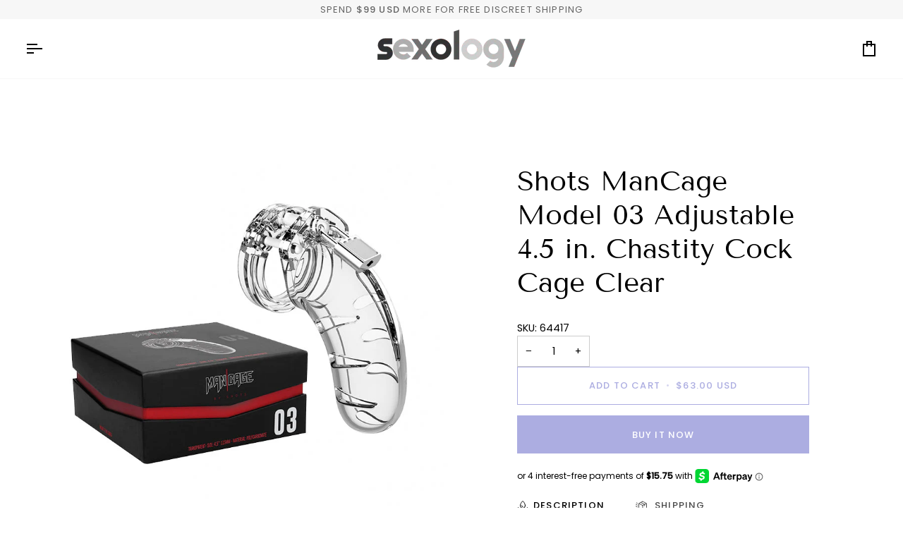

--- FILE ---
content_type: text/html; charset=utf-8
request_url: https://shopsexology.com/products/shots-mancage-model-03-adjustable-4-5-in-chastity-cock-cage-clear
body_size: 83810
content:
<!doctype html>




<html class="no-js" lang="en" ><head>
  <meta charset="utf-8">
  <meta http-equiv="X-UA-Compatible" content="IE=edge,chrome=1">
  <meta name="viewport" content="width=device-width,initial-scale=1,viewport-fit=cover">
  <meta name="theme-color" content="#585e71"><link rel="canonical" href="https://shopsexology.com/products/shots-mancage-model-03-adjustable-4-5-in-chastity-cock-cage-clear"><!-- ======================= Pipeline Theme V7.2.1 ========================= -->

  <!-- Preloading ================================================================== -->

  <link rel="preconnect" href="https://cdn.shopify.com" crossorigin>
  <link rel="dns-prefetch" href="https://cdn.shopify.com">
  <link rel="preconnect" href="https://fonts.shopify.com" crossorigin>
  <link rel="dns-prefetch" href="https://fonts.shopifycdn.com">
  <link rel="preconnect" href="https://monorail-edge.shopifysvc.com" crossorigin>

  <link rel="preload" href="//shopsexology.com/cdn/fonts/poppins/poppins_n4.0ba78fa5af9b0e1a374041b3ceaadf0a43b41362.woff2" as="font" type="font/woff2" crossorigin>
  <link rel="preload" href="//shopsexology.com/cdn/fonts/tenor_sans/tenorsans_n4.966071a72c28462a9256039d3e3dc5b0cf314f65.woff2" as="font" type="font/woff2" crossorigin>
  <link rel="preload" href="//shopsexology.com/cdn/fonts/poppins/poppins_n4.0ba78fa5af9b0e1a374041b3ceaadf0a43b41362.woff2" as="font" type="font/woff2" crossorigin>

  <link href="//shopsexology.com/cdn/shop/t/7/assets/vendor.js?v=144118437607305429831706279580" as="script" rel="preload">
  <link href="//shopsexology.com/cdn/shop/t/7/assets/theme.js?v=106986249159787365891706279580" as="script" rel="preload">
  <link href="//shopsexology.com/cdn/shop/t/7/assets/theme.css?v=125273041845263366151707240154" as="script" rel="preload">

  <!-- Title and description ================================================ --><link rel="shortcut icon" href="//shopsexology.com/cdn/shop/files/fav_32x32.png?v=1675027906" type="image/png">
  <title>
    

    Shots ManCage Model 03 Adjustable 4.5 in. Chastity Cock Cage Clear
&ndash; Sexology

  </title><meta name="description" content="Cage is manufactured from high-grade polycarbonate, a light, durable and hypoallergenic material. Consists of three parts which fit together perfectly. Two guidance pins connect the top parts and the oval taper pin connects the rings with the cage. A variety of rings in different sizes and distance pieces allow you to ">
  <!-- /snippets/social-meta-tags.liquid --><meta property="og:site_name" content="Sexology">
<meta property="og:url" content="https://shopsexology.com/products/shots-mancage-model-03-adjustable-4-5-in-chastity-cock-cage-clear">
<meta property="og:title" content="Shots ManCage Model 03 Adjustable 4.5 in. Chastity Cock Cage Clear">
<meta property="og:type" content="product">
<meta property="og:description" content="Cage is manufactured from high-grade polycarbonate, a light, durable and hypoallergenic material. Consists of three parts which fit together perfectly. Two guidance pins connect the top parts and the oval taper pin connects the rings with the cage. A variety of rings in different sizes and distance pieces allow you to "><meta property="og:price:amount" content="63.00">
  <meta property="og:price:currency" content="USD">
      <meta property="og:image" content="http://shopsexology.com/cdn/shop/files/64417_a9b53ff2-9268-4330-b465-fd0238757747.jpg?v=1768254069">
      <meta property="og:image:secure_url" content="https://shopsexology.com/cdn/shop/files/64417_a9b53ff2-9268-4330-b465-fd0238757747.jpg?v=1768254069">
      <meta property="og:image:height" content="800">
      <meta property="og:image:width" content="800">
<meta property="twitter:image" content="http://shopsexology.com/cdn/shop/files/64417_a9b53ff2-9268-4330-b465-fd0238757747_1200x1200.jpg?v=1768254069">

<meta name="twitter:site" content="@shopsexology">
<meta name="twitter:card" content="summary_large_image">
<meta name="twitter:title" content="Shots ManCage Model 03 Adjustable 4.5 in. Chastity Cock Cage Clear">
<meta name="twitter:description" content="Cage is manufactured from high-grade polycarbonate, a light, durable and hypoallergenic material. Consists of three parts which fit together perfectly. Two guidance pins connect the top parts and the oval taper pin connects the rings with the cage. A variety of rings in different sizes and distance pieces allow you to "><!-- CSS ================================================================== -->

  <link href="//shopsexology.com/cdn/shop/t/7/assets/font-settings.css?v=135636141169593019831763510055" rel="stylesheet" type="text/css" media="all" />

  <!-- /snippets/css-variables.liquid -->


<style data-shopify>

:root {
/* ================ Layout Variables ================ */






--LAYOUT-WIDTH: 1200px;
--LAYOUT-GUTTER: 20px;
--LAYOUT-GUTTER-OFFSET: -20px;
--NAV-GUTTER: 15px;
--LAYOUT-OUTER: 36px;

/* ================ Product video ================ */

--COLOR-VIDEO-BG: #f2f2f2;


/* ================ Color Variables ================ */

/* === Backgrounds ===*/
--COLOR-BG: #ffffff;
--COLOR-BG-ACCENT: #f7f7f7;

/* === Text colors ===*/
--COLOR-TEXT-DARK: #000000;
--COLOR-TEXT: #000000;
--COLOR-TEXT-LIGHT: #4d4d4d;

/* === Bright color ===*/
--COLOR-PRIMARY: #acade1;
--COLOR-PRIMARY-HOVER: #6668da;
--COLOR-PRIMARY-FADE: rgba(172, 173, 225, 0.05);
--COLOR-PRIMARY-FADE-HOVER: rgba(172, 173, 225, 0.1);--COLOR-PRIMARY-OPPOSITE: #ffffff;

/* === Secondary/link Color ===*/
--COLOR-SECONDARY: #585e71;
--COLOR-SECONDARY-HOVER: #2d354f;
--COLOR-SECONDARY-FADE: rgba(88, 94, 113, 0.05);
--COLOR-SECONDARY-FADE-HOVER: rgba(88, 94, 113, 0.1);--COLOR-SECONDARY-OPPOSITE: #ffffff;

/* === Shades of grey ===*/
--COLOR-A5:  rgba(0, 0, 0, 0.05);
--COLOR-A10: rgba(0, 0, 0, 0.1);
--COLOR-A20: rgba(0, 0, 0, 0.2);
--COLOR-A35: rgba(0, 0, 0, 0.35);
--COLOR-A50: rgba(0, 0, 0, 0.5);
--COLOR-A80: rgba(0, 0, 0, 0.8);
--COLOR-A90: rgba(0, 0, 0, 0.9);
--COLOR-A95: rgba(0, 0, 0, 0.95);


/* ================ Inverted Color Variables ================ */

--INVERSE-BG: #2e3438;
--INVERSE-BG-ACCENT: #222324;

/* === Text colors ===*/
--INVERSE-TEXT-DARK: #ffffff;
--INVERSE-TEXT: #ffffff;
--INVERSE-TEXT-LIGHT: #c0c2c3;

/* === Bright color ===*/
--INVERSE-PRIMARY: #acade1;
--INVERSE-PRIMARY-HOVER: #6668da;
--INVERSE-PRIMARY-FADE: rgba(172, 173, 225, 0.05);
--INVERSE-PRIMARY-FADE-HOVER: rgba(172, 173, 225, 0.1);--INVERSE-PRIMARY-OPPOSITE: #000000;


/* === Second Color ===*/
--INVERSE-SECONDARY: #c6dae5;
--INVERSE-SECONDARY-HOVER: #86bcd9;
--INVERSE-SECONDARY-FADE: rgba(198, 218, 229, 0.05);
--INVERSE-SECONDARY-FADE-HOVER: rgba(198, 218, 229, 0.1);--INVERSE-SECONDARY-OPPOSITE: #000000;


/* === Shades of grey ===*/
--INVERSE-A5:  rgba(255, 255, 255, 0.05);
--INVERSE-A10: rgba(255, 255, 255, 0.1);
--INVERSE-A20: rgba(255, 255, 255, 0.2);
--INVERSE-A35: rgba(255, 255, 255, 0.3);
--INVERSE-A80: rgba(255, 255, 255, 0.8);
--INVERSE-A90: rgba(255, 255, 255, 0.9);
--INVERSE-A95: rgba(255, 255, 255, 0.95);


/* ================ Bright Color Variables ================ */

--BRIGHT-BG: #FFF9D9;
--BRIGHT-BG-ACCENT: #FFF333;

/* === Text colors ===*/
--BRIGHT-TEXT-DARK: #a1a1a1;
--BRIGHT-TEXT: #616161;
--BRIGHT-TEXT-LIGHT: #908f85;

/* === Bright color ===*/
--BRIGHT-PRIMARY: #EFBD1E;
--BRIGHT-PRIMARY-HOVER: #c19200;
--BRIGHT-PRIMARY-FADE: rgba(239, 189, 30, 0.05);
--BRIGHT-PRIMARY-FADE-HOVER: rgba(239, 189, 30, 0.1);--BRIGHT-PRIMARY-OPPOSITE: #000000;


/* === Second Color ===*/
--BRIGHT-SECONDARY: #E7B000;
--BRIGHT-SECONDARY-HOVER: #9b7600;
--BRIGHT-SECONDARY-FADE: rgba(231, 176, 0, 0.05);
--BRIGHT-SECONDARY-FADE-HOVER: rgba(231, 176, 0, 0.1);--BRIGHT-SECONDARY-OPPOSITE: #000000;


/* === Shades of grey ===*/
--BRIGHT-A5:  rgba(97, 97, 97, 0.05);
--BRIGHT-A10: rgba(97, 97, 97, 0.1);
--BRIGHT-A20: rgba(97, 97, 97, 0.2);
--BRIGHT-A35: rgba(97, 97, 97, 0.3);
--BRIGHT-A80: rgba(97, 97, 97, 0.8);
--BRIGHT-A90: rgba(97, 97, 97, 0.9);
--BRIGHT-A95: rgba(97, 97, 97, 0.95);


/* === Account Bar ===*/
--COLOR-ANNOUNCEMENT-BG: #f7f7f7;
--COLOR-ANNOUNCEMENT-TEXT: #656565;

/* === Nav and dropdown link background ===*/
--COLOR-NAV: #ffffff;
--COLOR-NAV-TEXT: #000000;
--COLOR-NAV-TEXT-DARK: #000000;
--COLOR-NAV-TEXT-LIGHT: #4d4d4d;
--COLOR-NAV-BORDER: #f7f7f7;
--COLOR-NAV-A10: rgba(0, 0, 0, 0.1);
--COLOR-NAV-A50: rgba(0, 0, 0, 0.5);
--COLOR-HIGHLIGHT-LINK: #d2815f;

/* === Site Footer ===*/
--COLOR-FOOTER-BG: #ffffff;
--COLOR-FOOTER-TEXT: #000000;
--COLOR-FOOTER-A5: rgba(0, 0, 0, 0.05);
--COLOR-FOOTER-A15: rgba(0, 0, 0, 0.15);
--COLOR-FOOTER-A90: rgba(0, 0, 0, 0.9);

/* === Sub-Footer ===*/
--COLOR-SUB-FOOTER-BG: #f0f0f0;
--COLOR-SUB-FOOTER-TEXT: #656565;
--COLOR-SUB-FOOTER-A5: rgba(101, 101, 101, 0.05);
--COLOR-SUB-FOOTER-A15: rgba(101, 101, 101, 0.15);
--COLOR-SUB-FOOTER-A90: rgba(101, 101, 101, 0.9);

/* === Products ===*/
--PRODUCT-GRID-ASPECT-RATIO: 90.0%;

/* === Product badges ===*/
--COLOR-BADGE: #ffffff;
--COLOR-BADGE-TEXT: #656565;
--COLOR-BADGE-TEXT-DARK: #453939;
--COLOR-BADGE-TEXT-HOVER: #8b8b8b;
--COLOR-BADGE-HAIRLINE: #f7f7f7;

/* === Product item slider ===*/--COLOR-PRODUCT-SLIDER: #ffffff;--COLOR-PRODUCT-SLIDER-OPPOSITE: rgba(13, 13, 13, 0.06);/* === disabled form colors ===*/
--COLOR-DISABLED-BG: #e6e6e6;
--COLOR-DISABLED-TEXT: #a6a6a6;

--INVERSE-DISABLED-BG: #43484c;
--INVERSE-DISABLED-TEXT: #777b7e;


/* === Tailwind RGBA Palette ===*/
--RGB-CANVAS: 255 255 255;
--RGB-CONTENT: 0 0 0;
--RGB-PRIMARY: 172 173 225;
--RGB-SECONDARY: 88 94 113;

--RGB-DARK-CANVAS: 46 52 56;
--RGB-DARK-CONTENT: 255 255 255;
--RGB-DARK-PRIMARY: 172 173 225;
--RGB-DARK-SECONDARY: 198 218 229;

--RGB-BRIGHT-CANVAS: 255 249 217;
--RGB-BRIGHT-CONTENT: 97 97 97;
--RGB-BRIGHT-PRIMARY: 239 189 30;
--RGB-BRIGHT-SECONDARY: 231 176 0;

--RGB-PRIMARY-CONTRAST: 255 255 255;
--RGB-SECONDARY-CONTRAST: 255 255 255;

--RGB-DARK-PRIMARY-CONTRAST: 0 0 0;
--RGB-DARK-SECONDARY-CONTRAST: 0 0 0;

--RGB-BRIGHT-PRIMARY-CONTRAST: 0 0 0;
--RGB-BRIGHT-SECONDARY-CONTRAST: 0 0 0;


/* === Button Radius === */
--BUTTON-RADIUS: 0px;


/* === Icon Stroke Width === */
--ICON-STROKE-WIDTH: 2px;


/* ================ Typography ================ */

--FONT-STACK-BODY: Poppins, sans-serif;
--FONT-STYLE-BODY: normal;
--FONT-WEIGHT-BODY: 400;
--FONT-WEIGHT-BODY-BOLD: 500;
--FONT-ADJUST-BODY: 1.0;

  --FONT-BODY-TRANSFORM: none;
  --FONT-BODY-LETTER-SPACING: normal;


--FONT-STACK-HEADING: "Tenor Sans", sans-serif;
--FONT-STYLE-HEADING: normal;
--FONT-WEIGHT-HEADING: 400;
--FONT-WEIGHT-HEADING-BOLD: 700;
--FONT-ADJUST-HEADING: 1.0;

  --FONT-HEADING-TRANSFORM: none;
  --FONT-HEADING-LETTER-SPACING: normal;


--FONT-STACK-ACCENT: Poppins, sans-serif;
--FONT-STYLE-ACCENT: normal;
--FONT-WEIGHT-ACCENT: 400;
--FONT-WEIGHT-ACCENT-BOLD: 500;
--FONT-ADJUST-ACCENT: 1.0;

  --FONT-ACCENT-TRANSFORM: uppercase;
  --FONT-ACCENT-LETTER-SPACING: 0.09em;

--TYPE-STACK-NAV: Poppins, sans-serif;
--TYPE-STYLE-NAV: normal;
--TYPE-ADJUST-NAV: 1.0;
--TYPE-WEIGHT-NAV: 400;

  --FONT-NAV-TRANSFORM: uppercase;
  --FONT-NAV-LETTER-SPACING: 0.09em;

--TYPE-STACK-BUTTON: Poppins, sans-serif;
--TYPE-STYLE-BUTTON: normal;
--TYPE-ADJUST-BUTTON: 1.0;
--TYPE-WEIGHT-BUTTON: 500;

  --FONT-BUTTON-TRANSFORM: uppercase;
  --FONT-BUTTON-LETTER-SPACING: 0.09em;

--TYPE-STACK-KICKER: Poppins, sans-serif;
--TYPE-STYLE-KICKER: normal;
--TYPE-ADJUST-KICKER: 1.0;
--TYPE-WEIGHT-KICKER: 500;

  --FONT-KICKER-TRANSFORM: uppercase;
  --FONT-KICKER-LETTER-SPACING: 0.09em;


--ICO-SELECT: url('//shopsexology.com/cdn/shop/t/7/assets/ico-select.svg?v=161322774361156881761706279626');

/* ================ Photo correction ================ */
--PHOTO-CORRECTION: 100%;



}


/* ================ Typography ================ */
/* ================ type-scale.com ============ */

/* 1.16 base 13 */
:root {
 --font-1: 10px;
 --font-2: 11.3px;
 --font-3: 12px;
 --font-4: 13px;
 --font-5: 15.5px;
 --font-6: 17px;
 --font-7: 20px;
 --font-8: 23.5px;
 --font-9: 27px;
 --font-10:32px;
 --font-11:37px;
 --font-12:43px;
 --font-13:49px;
 --font-14:57px;
 --font-15:67px;
}

/* 1.175 base 13.5 */
@media only screen and (min-width: 480px) and (max-width: 1099px) {
  :root {
    --font-1: 10px;
    --font-2: 11.5px;
    --font-3: 12.5px;
    --font-4: 13.5px;
    --font-5: 16px;
    --font-6: 18px;
    --font-7: 21px;
    --font-8: 25px;
    --font-9: 29px;
    --font-10:34px;
    --font-11:40px;
    --font-12:47px;
    --font-13:56px;
    --font-14:65px;
   --font-15:77px;
  }
}
/* 1.22 base 14.5 */
@media only screen and (min-width: 1100px) {
  :root {
    --font-1: 10px;
    --font-2: 11.5px;
    --font-3: 13px;
    --font-4: 14.5px;
    --font-5: 17.5px;
    --font-6: 22px;
    --font-7: 26px;
    --font-8: 32px;
    --font-9: 39px;
    --font-10:48px;
    --font-11:58px;
    --font-12:71px;
    --font-13:87px;
    --font-14:106px;
    --font-15:129px;
 }
}


</style>


  <link href="//shopsexology.com/cdn/shop/t/7/assets/theme.css?v=125273041845263366151707240154" rel="stylesheet" type="text/css" media="all" />

  <script>
    document.documentElement.className = document.documentElement.className.replace('no-js', 'js');

    
      document.documentElement.classList.add('aos-initialized');let root = '/';
    if (root[root.length - 1] !== '/') {
      root = `${root}/`;
    }
    var theme = {
      routes: {
        root_url: root,
        cart: '/cart',
        cart_add_url: '/cart/add',
        product_recommendations_url: '/recommendations/products',
        account_addresses_url: '/account/addresses',
        predictive_search_url: '/search/suggest'
      },
      state: {
        cartOpen: null,
      },
      sizes: {
        small: 480,
        medium: 768,
        large: 1100,
        widescreen: 1400
      },
      assets: {
        photoswipe: '//shopsexology.com/cdn/shop/t/7/assets/photoswipe.js?v=162613001030112971491706279580',
        smoothscroll: '//shopsexology.com/cdn/shop/t/7/assets/smoothscroll.js?v=37906625415260927261706279580',
        swatches: '//shopsexology.com/cdn/shop/t/7/assets/swatches.json?v=154940297821828866241706279580',
        noImage: '//shopsexology.com/cdn/shopifycloud/storefront/assets/no-image-2048-a2addb12.gif',
        base: '//shopsexology.com/cdn/shop/t/7/assets/'
      },
      strings: {
        swatchesKey: "Color, Colour",
        addToCart: "Add to Cart",
        estimateShipping: "Estimate shipping",
        noShippingAvailable: "We do not ship to this destination.",
        free: "Free",
        from: "From",
        preOrder: "Pre-order",
        soldOut: "Sold Out",
        sale: "Sale",
        subscription: "Subscription",
        unavailable: "Unavailable",
        unitPrice: "Unit price",
        unitPriceSeparator: "per",
        stockout: "All available stock is in cart",
        products: "Products",
        pages: "Pages",
        collections: "Collections",
        resultsFor: "Results for",
        noResultsFor: "No results for",
        articles: "Articles",
        successMessage: "Link copied to clipboard",
      },
      settings: {
        badge_sale_type: "dollar",
        animate_hover: true,
        animate_scroll: true,
        show_locale_desktop: null,
        show_locale_mobile: null,
        show_currency_desktop: null,
        show_currency_mobile: null,
        currency_select_type: "country",
        currency_code_enable: true,
        cycle_images_hover_delay: 1.5
      },
      info: {
        name: 'pipeline'
      },
      version: '7.2.1',
      moneyFormat: "${{amount}}",
      shopCurrency: "USD",
      currencyCode: "USD"
    }
    let windowInnerHeight = window.innerHeight;
    document.documentElement.style.setProperty('--full-screen', `${windowInnerHeight}px`);
    document.documentElement.style.setProperty('--three-quarters', `${windowInnerHeight * 0.75}px`);
    document.documentElement.style.setProperty('--two-thirds', `${windowInnerHeight * 0.66}px`);
    document.documentElement.style.setProperty('--one-half', `${windowInnerHeight * 0.5}px`);
    document.documentElement.style.setProperty('--one-third', `${windowInnerHeight * 0.33}px`);
    document.documentElement.style.setProperty('--one-fifth', `${windowInnerHeight * 0.2}px`);

    window.isRTL = document.documentElement.getAttribute('dir') === 'rtl';
  </script><!-- Theme Javascript ============================================================== -->
  <script src="//shopsexology.com/cdn/shop/t/7/assets/vendor.js?v=144118437607305429831706279580" defer="defer"></script>
  <script src="//shopsexology.com/cdn/shop/t/7/assets/theme.js?v=106986249159787365891706279580" defer="defer"></script>

  <script>
    (function () {
      function onPageShowEvents() {
        if ('requestIdleCallback' in window) {
          requestIdleCallback(initCartEvent, { timeout: 500 })
        } else {
          initCartEvent()
        }
        function initCartEvent(){
          window.fetch(window.theme.routes.cart + '.js')
          .then((response) => {
            if(!response.ok){
              throw {status: response.statusText};
            }
            return response.json();
          })
          .then((response) => {
            document.dispatchEvent(new CustomEvent('theme:cart:change', {
              detail: {
                cart: response,
              },
              bubbles: true,
            }));
            return response;
          })
          .catch((e) => {
            console.error(e);
          });
        }
      };
      window.onpageshow = onPageShowEvents;
    })();
  </script>

  <script type="text/javascript">
    if (window.MSInputMethodContext && document.documentMode) {
      var scripts = document.getElementsByTagName('script')[0];
      var polyfill = document.createElement("script");
      polyfill.defer = true;
      polyfill.src = "//shopsexology.com/cdn/shop/t/7/assets/ie11.js?v=144489047535103983231706279580";

      scripts.parentNode.insertBefore(polyfill, scripts);
    }
  </script>

  <!-- Shopify app scripts =========================================================== -->
  <script>window.performance && window.performance.mark && window.performance.mark('shopify.content_for_header.start');</script><meta name="google-site-verification" content="zhS2mL0Y5oCTeTLdc6AQ75iLc4CNCeCyWyD7hxkRTh8">
<meta name="google-site-verification" content="zhS2mL0Y5oCTeTLdc6AQ75iLc4CNCeCyWyD7hxkRTh8">
<meta name="facebook-domain-verification" content="s9971ckjufayv3zwrce8k5putwew1z">
<meta id="shopify-digital-wallet" name="shopify-digital-wallet" content="/71864844608/digital_wallets/dialog">
<link rel="alternate" type="application/json+oembed" href="https://shopsexology.com/products/shots-mancage-model-03-adjustable-4-5-in-chastity-cock-cage-clear.oembed">
<script async="async" src="/checkouts/internal/preloads.js?locale=en-US"></script>
<script id="shopify-features" type="application/json">{"accessToken":"f3e26c7d622cf3165189838693f2adec","betas":["rich-media-storefront-analytics"],"domain":"shopsexology.com","predictiveSearch":true,"shopId":71864844608,"locale":"en"}</script>
<script>var Shopify = Shopify || {};
Shopify.shop = "shopsexology.myshopify.com";
Shopify.locale = "en";
Shopify.currency = {"active":"USD","rate":"1.0"};
Shopify.country = "US";
Shopify.theme = {"name":"Pipeline current","id":164850598208,"schema_name":"Pipeline","schema_version":"7.2.1","theme_store_id":null,"role":"main"};
Shopify.theme.handle = "null";
Shopify.theme.style = {"id":null,"handle":null};
Shopify.cdnHost = "shopsexology.com/cdn";
Shopify.routes = Shopify.routes || {};
Shopify.routes.root = "/";</script>
<script type="module">!function(o){(o.Shopify=o.Shopify||{}).modules=!0}(window);</script>
<script>!function(o){function n(){var o=[];function n(){o.push(Array.prototype.slice.apply(arguments))}return n.q=o,n}var t=o.Shopify=o.Shopify||{};t.loadFeatures=n(),t.autoloadFeatures=n()}(window);</script>
<script id="shop-js-analytics" type="application/json">{"pageType":"product"}</script>
<script defer="defer" async type="module" src="//shopsexology.com/cdn/shopifycloud/shop-js/modules/v2/client.init-shop-cart-sync_BdyHc3Nr.en.esm.js"></script>
<script defer="defer" async type="module" src="//shopsexology.com/cdn/shopifycloud/shop-js/modules/v2/chunk.common_Daul8nwZ.esm.js"></script>
<script type="module">
  await import("//shopsexology.com/cdn/shopifycloud/shop-js/modules/v2/client.init-shop-cart-sync_BdyHc3Nr.en.esm.js");
await import("//shopsexology.com/cdn/shopifycloud/shop-js/modules/v2/chunk.common_Daul8nwZ.esm.js");

  window.Shopify.SignInWithShop?.initShopCartSync?.({"fedCMEnabled":true,"windoidEnabled":true});

</script>
<script>(function() {
  var isLoaded = false;
  function asyncLoad() {
    if (isLoaded) return;
    isLoaded = true;
    var urls = ["\/\/cdn.shopify.com\/proxy\/c6d96fb278a99c7d3e7992ae16da4893f4b692852356ea3a32920355c66f6556\/cdn.eggflow.com\/v1\/en_US\/cross.js?init=64dd2ad55cf1c\u0026app=cross_promotion\u0026shop=shopsexology.myshopify.com\u0026sp-cache-control=cHVibGljLCBtYXgtYWdlPTkwMA","https:\/\/sales-pop.carecart.io\/lib\/salesnotifier.js?shop=shopsexology.myshopify.com"];
    for (var i = 0; i < urls.length; i++) {
      var s = document.createElement('script');
      s.type = 'text/javascript';
      s.async = true;
      s.src = urls[i];
      var x = document.getElementsByTagName('script')[0];
      x.parentNode.insertBefore(s, x);
    }
  };
  if(window.attachEvent) {
    window.attachEvent('onload', asyncLoad);
  } else {
    window.addEventListener('load', asyncLoad, false);
  }
})();</script>
<script id="__st">var __st={"a":71864844608,"offset":-18000,"reqid":"b60b80e8-cc3b-4df4-a979-7a33749196fd-1769009371","pageurl":"shopsexology.com\/products\/shots-mancage-model-03-adjustable-4-5-in-chastity-cock-cage-clear","u":"4dd8f4e79791","p":"product","rtyp":"product","rid":9035876237632};</script>
<script>window.ShopifyPaypalV4VisibilityTracking = true;</script>
<script id="captcha-bootstrap">!function(){'use strict';const t='contact',e='account',n='new_comment',o=[[t,t],['blogs',n],['comments',n],[t,'customer']],c=[[e,'customer_login'],[e,'guest_login'],[e,'recover_customer_password'],[e,'create_customer']],r=t=>t.map((([t,e])=>`form[action*='/${t}']:not([data-nocaptcha='true']) input[name='form_type'][value='${e}']`)).join(','),a=t=>()=>t?[...document.querySelectorAll(t)].map((t=>t.form)):[];function s(){const t=[...o],e=r(t);return a(e)}const i='password',u='form_key',d=['recaptcha-v3-token','g-recaptcha-response','h-captcha-response',i],f=()=>{try{return window.sessionStorage}catch{return}},m='__shopify_v',_=t=>t.elements[u];function p(t,e,n=!1){try{const o=window.sessionStorage,c=JSON.parse(o.getItem(e)),{data:r}=function(t){const{data:e,action:n}=t;return t[m]||n?{data:e,action:n}:{data:t,action:n}}(c);for(const[e,n]of Object.entries(r))t.elements[e]&&(t.elements[e].value=n);n&&o.removeItem(e)}catch(o){console.error('form repopulation failed',{error:o})}}const l='form_type',E='cptcha';function T(t){t.dataset[E]=!0}const w=window,h=w.document,L='Shopify',v='ce_forms',y='captcha';let A=!1;((t,e)=>{const n=(g='f06e6c50-85a8-45c8-87d0-21a2b65856fe',I='https://cdn.shopify.com/shopifycloud/storefront-forms-hcaptcha/ce_storefront_forms_captcha_hcaptcha.v1.5.2.iife.js',D={infoText:'Protected by hCaptcha',privacyText:'Privacy',termsText:'Terms'},(t,e,n)=>{const o=w[L][v],c=o.bindForm;if(c)return c(t,g,e,D).then(n);var r;o.q.push([[t,g,e,D],n]),r=I,A||(h.body.append(Object.assign(h.createElement('script'),{id:'captcha-provider',async:!0,src:r})),A=!0)});var g,I,D;w[L]=w[L]||{},w[L][v]=w[L][v]||{},w[L][v].q=[],w[L][y]=w[L][y]||{},w[L][y].protect=function(t,e){n(t,void 0,e),T(t)},Object.freeze(w[L][y]),function(t,e,n,w,h,L){const[v,y,A,g]=function(t,e,n){const i=e?o:[],u=t?c:[],d=[...i,...u],f=r(d),m=r(i),_=r(d.filter((([t,e])=>n.includes(e))));return[a(f),a(m),a(_),s()]}(w,h,L),I=t=>{const e=t.target;return e instanceof HTMLFormElement?e:e&&e.form},D=t=>v().includes(t);t.addEventListener('submit',(t=>{const e=I(t);if(!e)return;const n=D(e)&&!e.dataset.hcaptchaBound&&!e.dataset.recaptchaBound,o=_(e),c=g().includes(e)&&(!o||!o.value);(n||c)&&t.preventDefault(),c&&!n&&(function(t){try{if(!f())return;!function(t){const e=f();if(!e)return;const n=_(t);if(!n)return;const o=n.value;o&&e.removeItem(o)}(t);const e=Array.from(Array(32),(()=>Math.random().toString(36)[2])).join('');!function(t,e){_(t)||t.append(Object.assign(document.createElement('input'),{type:'hidden',name:u})),t.elements[u].value=e}(t,e),function(t,e){const n=f();if(!n)return;const o=[...t.querySelectorAll(`input[type='${i}']`)].map((({name:t})=>t)),c=[...d,...o],r={};for(const[a,s]of new FormData(t).entries())c.includes(a)||(r[a]=s);n.setItem(e,JSON.stringify({[m]:1,action:t.action,data:r}))}(t,e)}catch(e){console.error('failed to persist form',e)}}(e),e.submit())}));const S=(t,e)=>{t&&!t.dataset[E]&&(n(t,e.some((e=>e===t))),T(t))};for(const o of['focusin','change'])t.addEventListener(o,(t=>{const e=I(t);D(e)&&S(e,y())}));const B=e.get('form_key'),M=e.get(l),P=B&&M;t.addEventListener('DOMContentLoaded',(()=>{const t=y();if(P)for(const e of t)e.elements[l].value===M&&p(e,B);[...new Set([...A(),...v().filter((t=>'true'===t.dataset.shopifyCaptcha))])].forEach((e=>S(e,t)))}))}(h,new URLSearchParams(w.location.search),n,t,e,['guest_login'])})(!0,!0)}();</script>
<script integrity="sha256-4kQ18oKyAcykRKYeNunJcIwy7WH5gtpwJnB7kiuLZ1E=" data-source-attribution="shopify.loadfeatures" defer="defer" src="//shopsexology.com/cdn/shopifycloud/storefront/assets/storefront/load_feature-a0a9edcb.js" crossorigin="anonymous"></script>
<script data-source-attribution="shopify.dynamic_checkout.dynamic.init">var Shopify=Shopify||{};Shopify.PaymentButton=Shopify.PaymentButton||{isStorefrontPortableWallets:!0,init:function(){window.Shopify.PaymentButton.init=function(){};var t=document.createElement("script");t.src="https://shopsexology.com/cdn/shopifycloud/portable-wallets/latest/portable-wallets.en.js",t.type="module",document.head.appendChild(t)}};
</script>
<script data-source-attribution="shopify.dynamic_checkout.buyer_consent">
  function portableWalletsHideBuyerConsent(e){var t=document.getElementById("shopify-buyer-consent"),n=document.getElementById("shopify-subscription-policy-button");t&&n&&(t.classList.add("hidden"),t.setAttribute("aria-hidden","true"),n.removeEventListener("click",e))}function portableWalletsShowBuyerConsent(e){var t=document.getElementById("shopify-buyer-consent"),n=document.getElementById("shopify-subscription-policy-button");t&&n&&(t.classList.remove("hidden"),t.removeAttribute("aria-hidden"),n.addEventListener("click",e))}window.Shopify?.PaymentButton&&(window.Shopify.PaymentButton.hideBuyerConsent=portableWalletsHideBuyerConsent,window.Shopify.PaymentButton.showBuyerConsent=portableWalletsShowBuyerConsent);
</script>
<script>
  function portableWalletsCleanup(e){e&&e.src&&console.error("Failed to load portable wallets script "+e.src);var t=document.querySelectorAll("shopify-accelerated-checkout .shopify-payment-button__skeleton, shopify-accelerated-checkout-cart .wallet-cart-button__skeleton"),e=document.getElementById("shopify-buyer-consent");for(let e=0;e<t.length;e++)t[e].remove();e&&e.remove()}function portableWalletsNotLoadedAsModule(e){e instanceof ErrorEvent&&"string"==typeof e.message&&e.message.includes("import.meta")&&"string"==typeof e.filename&&e.filename.includes("portable-wallets")&&(window.removeEventListener("error",portableWalletsNotLoadedAsModule),window.Shopify.PaymentButton.failedToLoad=e,"loading"===document.readyState?document.addEventListener("DOMContentLoaded",window.Shopify.PaymentButton.init):window.Shopify.PaymentButton.init())}window.addEventListener("error",portableWalletsNotLoadedAsModule);
</script>

<script type="module" src="https://shopsexology.com/cdn/shopifycloud/portable-wallets/latest/portable-wallets.en.js" onError="portableWalletsCleanup(this)" crossorigin="anonymous"></script>
<script nomodule>
  document.addEventListener("DOMContentLoaded", portableWalletsCleanup);
</script>

<link id="shopify-accelerated-checkout-styles" rel="stylesheet" media="screen" href="https://shopsexology.com/cdn/shopifycloud/portable-wallets/latest/accelerated-checkout-backwards-compat.css" crossorigin="anonymous">
<style id="shopify-accelerated-checkout-cart">
        #shopify-buyer-consent {
  margin-top: 1em;
  display: inline-block;
  width: 100%;
}

#shopify-buyer-consent.hidden {
  display: none;
}

#shopify-subscription-policy-button {
  background: none;
  border: none;
  padding: 0;
  text-decoration: underline;
  font-size: inherit;
  cursor: pointer;
}

#shopify-subscription-policy-button::before {
  box-shadow: none;
}

      </style>

<script>window.performance && window.performance.mark && window.performance.mark('shopify.content_for_header.end');</script>

<!-- Meta Pixel Code -->
<script>
!function(f,b,e,v,n,t,s)
{if(f.fbq)return;n=f.fbq=function(){n.callMethod?
n.callMethod.apply(n,arguments):n.queue.push(arguments)};
if(!f._fbq)f._fbq=n;n.push=n;n.loaded=!0;n.version='2.0';
n.queue=[];t=b.createElement(e);t.async=!0;
t.src=v;s=b.getElementsByTagName(e)[0];
s.parentNode.insertBefore(t,s)}(window, document,'script',
'https://connect.facebook.net/en_US/fbevents.js');
fbq('init', '1198142271892163');
fbq('track', 'PageView');
</script>
<noscript><img height="1" width="1" style="display:none"
src="https://www.facebook.com/tr?id=1198142271892163&ev=PageView&noscript=1"
/></noscript>
<!-- End Meta Pixel Code -->

  
  <meta name="facebook-domain-verification" content="s9971ckjufayv3zwrce8k5putwew1z" />
  
<!-- BEGIN app block: shopify://apps/ymq-b2b-wholesale-solution/blocks/app-embed/ef8663e7-9d07-4952-bb17-2e62f084164e --><style id="ymq-b2b-checkout-button-protect">
    [name="checkout"],[name="chekout"], a[href^="/checkout"], a[href="/account/login"].cart__submit, button[type="submit"].btn-order, a.btn.cart__checkout, a.cart__submit, .wc-proceed-to-checkout button, #cart_form .buttons .btn-primary, .ymq-checkout-button{
        pointer-events: none;
    }
</style>
<script>
    function ymq_ready(fn){
        if(document.addEventListener){
            document.addEventListener('DOMContentLoaded',function(){
                document.removeEventListener('DOMContentLoaded',arguments.callee,false);
                fn();
            },false);
        }else if(document.attachEvent){
            document.attachEvent('onreadystatechange',function(){
                if(document.readyState=='complete'){
                    document.detachEvent('onreadystatechange',arguments.callee);
                    fn();
                }
            });
        }
    }
    ymq_ready(() => {
        setTimeout(function() {
            var ymq_checkout_button_protect = document.getElementById("ymq-b2b-checkout-button-protect");
            ymq_checkout_button_protect.remove();
        }, 100);
    })
</script> 
 
 

<style class="ymq-b2b-hidden-price-style">
    .ymq-b2b-price-hidden{
        visibility: hidden!important;
    }
</style>

<script>
    window.ymq_b2b = window.ymq_b2b || {
        token: `f3c634bfa1001ffc7a3d8ef386206c2456f28749197784e91e67a2ad1120a335`,
        timestamp: `1769009372`,
        shop: {
            id: `71864844608`,
            domain: `shopsexology.myshopify.com`,
            taxes_included: false,
        },
        admin: false,
        cart: {"note":null,"attributes":{},"original_total_price":0,"total_price":0,"total_discount":0,"total_weight":0.0,"item_count":0,"items":[],"requires_shipping":false,"currency":"USD","items_subtotal_price":0,"cart_level_discount_applications":[],"checkout_charge_amount":0},
        product: {"id":9035876237632,"title":"Shots ManCage Model 03 Adjustable 4.5 in. Chastity Cock Cage Clear","handle":"shots-mancage-model-03-adjustable-4-5-in-chastity-cock-cage-clear","description":"Cage is manufactured from high-grade polycarbonate, a light, durable and hypoallergenic material. Consists of three parts which fit together perfectly. Two guidance pins connect the top parts and the oval taper pin connects the rings with the cage. A variety of rings in different sizes and distance pieces allow you to create the right size. The rings have a comfortable fit and are safe. A metal lock or tie-wrap lock can easily close the cage. Equipped with a variety of vents and a urination opening. The cage makes it impossible to get an erection. Waterproof. Length is 4.72 in. Outside diameter of adjustable rings is 1.77, 1.97, 2.17 and 2.36 in.","published_at":"2024-01-26T23:42:11-05:00","created_at":"2024-01-26T23:42:12-05:00","vendor":"Shots America LLC","type":"Bondage and Kink","tags":["10 Increase","Chastity"],"price":6300,"price_min":6300,"price_max":6300,"available":true,"price_varies":false,"compare_at_price":null,"compare_at_price_min":0,"compare_at_price_max":0,"compare_at_price_varies":false,"variants":[{"id":47761469866304,"title":"Default Title","option1":"Default Title","option2":null,"option3":null,"sku":"64417","requires_shipping":true,"taxable":true,"featured_image":{"id":53113818251584,"product_id":9035876237632,"position":1,"created_at":"2026-01-12T16:41:08-05:00","updated_at":"2026-01-12T16:41:09-05:00","alt":null,"width":800,"height":800,"src":"\/\/shopsexology.com\/cdn\/shop\/files\/64417_a9b53ff2-9268-4330-b465-fd0238757747.jpg?v=1768254069","variant_ids":[47761469866304]},"available":true,"name":"Shots ManCage Model 03 Adjustable 4.5 in. Chastity Cock Cage Clear","public_title":null,"options":["Default Title"],"price":6300,"weight":345,"compare_at_price":null,"inventory_management":"shopify","barcode":"8714273290625","featured_media":{"alt":null,"id":42628154949952,"position":1,"preview_image":{"aspect_ratio":1.0,"height":800,"width":800,"src":"\/\/shopsexology.com\/cdn\/shop\/files\/64417_a9b53ff2-9268-4330-b465-fd0238757747.jpg?v=1768254069"}},"requires_selling_plan":false,"selling_plan_allocations":[]}],"images":["\/\/shopsexology.com\/cdn\/shop\/files\/64417_a9b53ff2-9268-4330-b465-fd0238757747.jpg?v=1768254069"],"featured_image":"\/\/shopsexology.com\/cdn\/shop\/files\/64417_a9b53ff2-9268-4330-b465-fd0238757747.jpg?v=1768254069","options":["Title"],"media":[{"alt":null,"id":42628154949952,"position":1,"preview_image":{"aspect_ratio":1.0,"height":800,"width":800,"src":"\/\/shopsexology.com\/cdn\/shop\/files\/64417_a9b53ff2-9268-4330-b465-fd0238757747.jpg?v=1768254069"},"aspect_ratio":1.0,"height":800,"media_type":"image","src":"\/\/shopsexology.com\/cdn\/shop\/files\/64417_a9b53ff2-9268-4330-b465-fd0238757747.jpg?v=1768254069","width":800}],"requires_selling_plan":false,"selling_plan_groups":[],"content":"Cage is manufactured from high-grade polycarbonate, a light, durable and hypoallergenic material. Consists of three parts which fit together perfectly. Two guidance pins connect the top parts and the oval taper pin connects the rings with the cage. A variety of rings in different sizes and distance pieces allow you to create the right size. The rings have a comfortable fit and are safe. A metal lock or tie-wrap lock can easily close the cage. Equipped with a variety of vents and a urination opening. The cage makes it impossible to get an erection. Waterproof. Length is 4.72 in. Outside diameter of adjustable rings is 1.77, 1.97, 2.17 and 2.36 in."},
        page: `product`,
        country: {
            iso_code: `US`,
            currency: `USD`,
            name: `United States`,
            language: `en`
        },
        discount_limit: {dc: {},sr: {}},
        all_country_option_tags: `<option value="United States" data-provinces="[[&quot;Alabama&quot;,&quot;Alabama&quot;],[&quot;Alaska&quot;,&quot;Alaska&quot;],[&quot;American Samoa&quot;,&quot;American Samoa&quot;],[&quot;Arizona&quot;,&quot;Arizona&quot;],[&quot;Arkansas&quot;,&quot;Arkansas&quot;],[&quot;Armed Forces Americas&quot;,&quot;Armed Forces Americas&quot;],[&quot;Armed Forces Europe&quot;,&quot;Armed Forces Europe&quot;],[&quot;Armed Forces Pacific&quot;,&quot;Armed Forces Pacific&quot;],[&quot;California&quot;,&quot;California&quot;],[&quot;Colorado&quot;,&quot;Colorado&quot;],[&quot;Connecticut&quot;,&quot;Connecticut&quot;],[&quot;Delaware&quot;,&quot;Delaware&quot;],[&quot;District of Columbia&quot;,&quot;Washington DC&quot;],[&quot;Federated States of Micronesia&quot;,&quot;Micronesia&quot;],[&quot;Florida&quot;,&quot;Florida&quot;],[&quot;Georgia&quot;,&quot;Georgia&quot;],[&quot;Guam&quot;,&quot;Guam&quot;],[&quot;Hawaii&quot;,&quot;Hawaii&quot;],[&quot;Idaho&quot;,&quot;Idaho&quot;],[&quot;Illinois&quot;,&quot;Illinois&quot;],[&quot;Indiana&quot;,&quot;Indiana&quot;],[&quot;Iowa&quot;,&quot;Iowa&quot;],[&quot;Kansas&quot;,&quot;Kansas&quot;],[&quot;Kentucky&quot;,&quot;Kentucky&quot;],[&quot;Louisiana&quot;,&quot;Louisiana&quot;],[&quot;Maine&quot;,&quot;Maine&quot;],[&quot;Marshall Islands&quot;,&quot;Marshall Islands&quot;],[&quot;Maryland&quot;,&quot;Maryland&quot;],[&quot;Massachusetts&quot;,&quot;Massachusetts&quot;],[&quot;Michigan&quot;,&quot;Michigan&quot;],[&quot;Minnesota&quot;,&quot;Minnesota&quot;],[&quot;Mississippi&quot;,&quot;Mississippi&quot;],[&quot;Missouri&quot;,&quot;Missouri&quot;],[&quot;Montana&quot;,&quot;Montana&quot;],[&quot;Nebraska&quot;,&quot;Nebraska&quot;],[&quot;Nevada&quot;,&quot;Nevada&quot;],[&quot;New Hampshire&quot;,&quot;New Hampshire&quot;],[&quot;New Jersey&quot;,&quot;New Jersey&quot;],[&quot;New Mexico&quot;,&quot;New Mexico&quot;],[&quot;New York&quot;,&quot;New York&quot;],[&quot;North Carolina&quot;,&quot;North Carolina&quot;],[&quot;North Dakota&quot;,&quot;North Dakota&quot;],[&quot;Northern Mariana Islands&quot;,&quot;Northern Mariana Islands&quot;],[&quot;Ohio&quot;,&quot;Ohio&quot;],[&quot;Oklahoma&quot;,&quot;Oklahoma&quot;],[&quot;Oregon&quot;,&quot;Oregon&quot;],[&quot;Palau&quot;,&quot;Palau&quot;],[&quot;Pennsylvania&quot;,&quot;Pennsylvania&quot;],[&quot;Puerto Rico&quot;,&quot;Puerto Rico&quot;],[&quot;Rhode Island&quot;,&quot;Rhode Island&quot;],[&quot;South Carolina&quot;,&quot;South Carolina&quot;],[&quot;South Dakota&quot;,&quot;South Dakota&quot;],[&quot;Tennessee&quot;,&quot;Tennessee&quot;],[&quot;Texas&quot;,&quot;Texas&quot;],[&quot;Utah&quot;,&quot;Utah&quot;],[&quot;Vermont&quot;,&quot;Vermont&quot;],[&quot;Virgin Islands&quot;,&quot;U.S. Virgin Islands&quot;],[&quot;Virginia&quot;,&quot;Virginia&quot;],[&quot;Washington&quot;,&quot;Washington&quot;],[&quot;West Virginia&quot;,&quot;West Virginia&quot;],[&quot;Wisconsin&quot;,&quot;Wisconsin&quot;],[&quot;Wyoming&quot;,&quot;Wyoming&quot;]]">United States</option>
<option value="---" data-provinces="[]">---</option>
<option value="Afghanistan" data-provinces="[]">Afghanistan</option>
<option value="Aland Islands" data-provinces="[]">Åland Islands</option>
<option value="Albania" data-provinces="[]">Albania</option>
<option value="Algeria" data-provinces="[]">Algeria</option>
<option value="Andorra" data-provinces="[]">Andorra</option>
<option value="Angola" data-provinces="[]">Angola</option>
<option value="Anguilla" data-provinces="[]">Anguilla</option>
<option value="Antigua And Barbuda" data-provinces="[]">Antigua & Barbuda</option>
<option value="Argentina" data-provinces="[[&quot;Buenos Aires&quot;,&quot;Buenos Aires Province&quot;],[&quot;Catamarca&quot;,&quot;Catamarca&quot;],[&quot;Chaco&quot;,&quot;Chaco&quot;],[&quot;Chubut&quot;,&quot;Chubut&quot;],[&quot;Ciudad Autónoma de Buenos Aires&quot;,&quot;Buenos Aires (Autonomous City)&quot;],[&quot;Corrientes&quot;,&quot;Corrientes&quot;],[&quot;Córdoba&quot;,&quot;Córdoba&quot;],[&quot;Entre Ríos&quot;,&quot;Entre Ríos&quot;],[&quot;Formosa&quot;,&quot;Formosa&quot;],[&quot;Jujuy&quot;,&quot;Jujuy&quot;],[&quot;La Pampa&quot;,&quot;La Pampa&quot;],[&quot;La Rioja&quot;,&quot;La Rioja&quot;],[&quot;Mendoza&quot;,&quot;Mendoza&quot;],[&quot;Misiones&quot;,&quot;Misiones&quot;],[&quot;Neuquén&quot;,&quot;Neuquén&quot;],[&quot;Río Negro&quot;,&quot;Río Negro&quot;],[&quot;Salta&quot;,&quot;Salta&quot;],[&quot;San Juan&quot;,&quot;San Juan&quot;],[&quot;San Luis&quot;,&quot;San Luis&quot;],[&quot;Santa Cruz&quot;,&quot;Santa Cruz&quot;],[&quot;Santa Fe&quot;,&quot;Santa Fe&quot;],[&quot;Santiago Del Estero&quot;,&quot;Santiago del Estero&quot;],[&quot;Tierra Del Fuego&quot;,&quot;Tierra del Fuego&quot;],[&quot;Tucumán&quot;,&quot;Tucumán&quot;]]">Argentina</option>
<option value="Armenia" data-provinces="[]">Armenia</option>
<option value="Aruba" data-provinces="[]">Aruba</option>
<option value="Ascension Island" data-provinces="[]">Ascension Island</option>
<option value="Australia" data-provinces="[[&quot;Australian Capital Territory&quot;,&quot;Australian Capital Territory&quot;],[&quot;New South Wales&quot;,&quot;New South Wales&quot;],[&quot;Northern Territory&quot;,&quot;Northern Territory&quot;],[&quot;Queensland&quot;,&quot;Queensland&quot;],[&quot;South Australia&quot;,&quot;South Australia&quot;],[&quot;Tasmania&quot;,&quot;Tasmania&quot;],[&quot;Victoria&quot;,&quot;Victoria&quot;],[&quot;Western Australia&quot;,&quot;Western Australia&quot;]]">Australia</option>
<option value="Austria" data-provinces="[]">Austria</option>
<option value="Azerbaijan" data-provinces="[]">Azerbaijan</option>
<option value="Bahamas" data-provinces="[]">Bahamas</option>
<option value="Bahrain" data-provinces="[]">Bahrain</option>
<option value="Bangladesh" data-provinces="[]">Bangladesh</option>
<option value="Barbados" data-provinces="[]">Barbados</option>
<option value="Belarus" data-provinces="[]">Belarus</option>
<option value="Belgium" data-provinces="[]">Belgium</option>
<option value="Belize" data-provinces="[]">Belize</option>
<option value="Benin" data-provinces="[]">Benin</option>
<option value="Bermuda" data-provinces="[]">Bermuda</option>
<option value="Bhutan" data-provinces="[]">Bhutan</option>
<option value="Bolivia" data-provinces="[]">Bolivia</option>
<option value="Bosnia And Herzegovina" data-provinces="[]">Bosnia & Herzegovina</option>
<option value="Botswana" data-provinces="[]">Botswana</option>
<option value="Brazil" data-provinces="[[&quot;Acre&quot;,&quot;Acre&quot;],[&quot;Alagoas&quot;,&quot;Alagoas&quot;],[&quot;Amapá&quot;,&quot;Amapá&quot;],[&quot;Amazonas&quot;,&quot;Amazonas&quot;],[&quot;Bahia&quot;,&quot;Bahia&quot;],[&quot;Ceará&quot;,&quot;Ceará&quot;],[&quot;Distrito Federal&quot;,&quot;Federal District&quot;],[&quot;Espírito Santo&quot;,&quot;Espírito Santo&quot;],[&quot;Goiás&quot;,&quot;Goiás&quot;],[&quot;Maranhão&quot;,&quot;Maranhão&quot;],[&quot;Mato Grosso&quot;,&quot;Mato Grosso&quot;],[&quot;Mato Grosso do Sul&quot;,&quot;Mato Grosso do Sul&quot;],[&quot;Minas Gerais&quot;,&quot;Minas Gerais&quot;],[&quot;Paraná&quot;,&quot;Paraná&quot;],[&quot;Paraíba&quot;,&quot;Paraíba&quot;],[&quot;Pará&quot;,&quot;Pará&quot;],[&quot;Pernambuco&quot;,&quot;Pernambuco&quot;],[&quot;Piauí&quot;,&quot;Piauí&quot;],[&quot;Rio Grande do Norte&quot;,&quot;Rio Grande do Norte&quot;],[&quot;Rio Grande do Sul&quot;,&quot;Rio Grande do Sul&quot;],[&quot;Rio de Janeiro&quot;,&quot;Rio de Janeiro&quot;],[&quot;Rondônia&quot;,&quot;Rondônia&quot;],[&quot;Roraima&quot;,&quot;Roraima&quot;],[&quot;Santa Catarina&quot;,&quot;Santa Catarina&quot;],[&quot;Sergipe&quot;,&quot;Sergipe&quot;],[&quot;São Paulo&quot;,&quot;São Paulo&quot;],[&quot;Tocantins&quot;,&quot;Tocantins&quot;]]">Brazil</option>
<option value="British Indian Ocean Territory" data-provinces="[]">British Indian Ocean Territory</option>
<option value="Virgin Islands, British" data-provinces="[]">British Virgin Islands</option>
<option value="Brunei" data-provinces="[]">Brunei</option>
<option value="Bulgaria" data-provinces="[]">Bulgaria</option>
<option value="Burkina Faso" data-provinces="[]">Burkina Faso</option>
<option value="Burundi" data-provinces="[]">Burundi</option>
<option value="Cambodia" data-provinces="[]">Cambodia</option>
<option value="Republic of Cameroon" data-provinces="[]">Cameroon</option>
<option value="Canada" data-provinces="[[&quot;Alberta&quot;,&quot;Alberta&quot;],[&quot;British Columbia&quot;,&quot;British Columbia&quot;],[&quot;Manitoba&quot;,&quot;Manitoba&quot;],[&quot;New Brunswick&quot;,&quot;New Brunswick&quot;],[&quot;Newfoundland and Labrador&quot;,&quot;Newfoundland and Labrador&quot;],[&quot;Northwest Territories&quot;,&quot;Northwest Territories&quot;],[&quot;Nova Scotia&quot;,&quot;Nova Scotia&quot;],[&quot;Nunavut&quot;,&quot;Nunavut&quot;],[&quot;Ontario&quot;,&quot;Ontario&quot;],[&quot;Prince Edward Island&quot;,&quot;Prince Edward Island&quot;],[&quot;Quebec&quot;,&quot;Quebec&quot;],[&quot;Saskatchewan&quot;,&quot;Saskatchewan&quot;],[&quot;Yukon&quot;,&quot;Yukon&quot;]]">Canada</option>
<option value="Cape Verde" data-provinces="[]">Cape Verde</option>
<option value="Caribbean Netherlands" data-provinces="[]">Caribbean Netherlands</option>
<option value="Cayman Islands" data-provinces="[]">Cayman Islands</option>
<option value="Central African Republic" data-provinces="[]">Central African Republic</option>
<option value="Chad" data-provinces="[]">Chad</option>
<option value="Chile" data-provinces="[[&quot;Antofagasta&quot;,&quot;Antofagasta&quot;],[&quot;Araucanía&quot;,&quot;Araucanía&quot;],[&quot;Arica and Parinacota&quot;,&quot;Arica y Parinacota&quot;],[&quot;Atacama&quot;,&quot;Atacama&quot;],[&quot;Aysén&quot;,&quot;Aysén&quot;],[&quot;Biobío&quot;,&quot;Bío Bío&quot;],[&quot;Coquimbo&quot;,&quot;Coquimbo&quot;],[&quot;Los Lagos&quot;,&quot;Los Lagos&quot;],[&quot;Los Ríos&quot;,&quot;Los Ríos&quot;],[&quot;Magallanes&quot;,&quot;Magallanes Region&quot;],[&quot;Maule&quot;,&quot;Maule&quot;],[&quot;O&#39;Higgins&quot;,&quot;Libertador General Bernardo O’Higgins&quot;],[&quot;Santiago&quot;,&quot;Santiago Metropolitan&quot;],[&quot;Tarapacá&quot;,&quot;Tarapacá&quot;],[&quot;Valparaíso&quot;,&quot;Valparaíso&quot;],[&quot;Ñuble&quot;,&quot;Ñuble&quot;]]">Chile</option>
<option value="China" data-provinces="[[&quot;Anhui&quot;,&quot;Anhui&quot;],[&quot;Beijing&quot;,&quot;Beijing&quot;],[&quot;Chongqing&quot;,&quot;Chongqing&quot;],[&quot;Fujian&quot;,&quot;Fujian&quot;],[&quot;Gansu&quot;,&quot;Gansu&quot;],[&quot;Guangdong&quot;,&quot;Guangdong&quot;],[&quot;Guangxi&quot;,&quot;Guangxi&quot;],[&quot;Guizhou&quot;,&quot;Guizhou&quot;],[&quot;Hainan&quot;,&quot;Hainan&quot;],[&quot;Hebei&quot;,&quot;Hebei&quot;],[&quot;Heilongjiang&quot;,&quot;Heilongjiang&quot;],[&quot;Henan&quot;,&quot;Henan&quot;],[&quot;Hubei&quot;,&quot;Hubei&quot;],[&quot;Hunan&quot;,&quot;Hunan&quot;],[&quot;Inner Mongolia&quot;,&quot;Inner Mongolia&quot;],[&quot;Jiangsu&quot;,&quot;Jiangsu&quot;],[&quot;Jiangxi&quot;,&quot;Jiangxi&quot;],[&quot;Jilin&quot;,&quot;Jilin&quot;],[&quot;Liaoning&quot;,&quot;Liaoning&quot;],[&quot;Ningxia&quot;,&quot;Ningxia&quot;],[&quot;Qinghai&quot;,&quot;Qinghai&quot;],[&quot;Shaanxi&quot;,&quot;Shaanxi&quot;],[&quot;Shandong&quot;,&quot;Shandong&quot;],[&quot;Shanghai&quot;,&quot;Shanghai&quot;],[&quot;Shanxi&quot;,&quot;Shanxi&quot;],[&quot;Sichuan&quot;,&quot;Sichuan&quot;],[&quot;Tianjin&quot;,&quot;Tianjin&quot;],[&quot;Xinjiang&quot;,&quot;Xinjiang&quot;],[&quot;Xizang&quot;,&quot;Tibet&quot;],[&quot;Yunnan&quot;,&quot;Yunnan&quot;],[&quot;Zhejiang&quot;,&quot;Zhejiang&quot;]]">China</option>
<option value="Christmas Island" data-provinces="[]">Christmas Island</option>
<option value="Cocos (Keeling) Islands" data-provinces="[]">Cocos (Keeling) Islands</option>
<option value="Colombia" data-provinces="[[&quot;Amazonas&quot;,&quot;Amazonas&quot;],[&quot;Antioquia&quot;,&quot;Antioquia&quot;],[&quot;Arauca&quot;,&quot;Arauca&quot;],[&quot;Atlántico&quot;,&quot;Atlántico&quot;],[&quot;Bogotá, D.C.&quot;,&quot;Capital District&quot;],[&quot;Bolívar&quot;,&quot;Bolívar&quot;],[&quot;Boyacá&quot;,&quot;Boyacá&quot;],[&quot;Caldas&quot;,&quot;Caldas&quot;],[&quot;Caquetá&quot;,&quot;Caquetá&quot;],[&quot;Casanare&quot;,&quot;Casanare&quot;],[&quot;Cauca&quot;,&quot;Cauca&quot;],[&quot;Cesar&quot;,&quot;Cesar&quot;],[&quot;Chocó&quot;,&quot;Chocó&quot;],[&quot;Cundinamarca&quot;,&quot;Cundinamarca&quot;],[&quot;Córdoba&quot;,&quot;Córdoba&quot;],[&quot;Guainía&quot;,&quot;Guainía&quot;],[&quot;Guaviare&quot;,&quot;Guaviare&quot;],[&quot;Huila&quot;,&quot;Huila&quot;],[&quot;La Guajira&quot;,&quot;La Guajira&quot;],[&quot;Magdalena&quot;,&quot;Magdalena&quot;],[&quot;Meta&quot;,&quot;Meta&quot;],[&quot;Nariño&quot;,&quot;Nariño&quot;],[&quot;Norte de Santander&quot;,&quot;Norte de Santander&quot;],[&quot;Putumayo&quot;,&quot;Putumayo&quot;],[&quot;Quindío&quot;,&quot;Quindío&quot;],[&quot;Risaralda&quot;,&quot;Risaralda&quot;],[&quot;San Andrés, Providencia y Santa Catalina&quot;,&quot;San Andrés \u0026 Providencia&quot;],[&quot;Santander&quot;,&quot;Santander&quot;],[&quot;Sucre&quot;,&quot;Sucre&quot;],[&quot;Tolima&quot;,&quot;Tolima&quot;],[&quot;Valle del Cauca&quot;,&quot;Valle del Cauca&quot;],[&quot;Vaupés&quot;,&quot;Vaupés&quot;],[&quot;Vichada&quot;,&quot;Vichada&quot;]]">Colombia</option>
<option value="Comoros" data-provinces="[]">Comoros</option>
<option value="Congo" data-provinces="[]">Congo - Brazzaville</option>
<option value="Congo, The Democratic Republic Of The" data-provinces="[]">Congo - Kinshasa</option>
<option value="Cook Islands" data-provinces="[]">Cook Islands</option>
<option value="Costa Rica" data-provinces="[[&quot;Alajuela&quot;,&quot;Alajuela&quot;],[&quot;Cartago&quot;,&quot;Cartago&quot;],[&quot;Guanacaste&quot;,&quot;Guanacaste&quot;],[&quot;Heredia&quot;,&quot;Heredia&quot;],[&quot;Limón&quot;,&quot;Limón&quot;],[&quot;Puntarenas&quot;,&quot;Puntarenas&quot;],[&quot;San José&quot;,&quot;San José&quot;]]">Costa Rica</option>
<option value="Croatia" data-provinces="[]">Croatia</option>
<option value="Curaçao" data-provinces="[]">Curaçao</option>
<option value="Cyprus" data-provinces="[]">Cyprus</option>
<option value="Czech Republic" data-provinces="[]">Czechia</option>
<option value="Côte d'Ivoire" data-provinces="[]">Côte d’Ivoire</option>
<option value="Denmark" data-provinces="[]">Denmark</option>
<option value="Djibouti" data-provinces="[]">Djibouti</option>
<option value="Dominica" data-provinces="[]">Dominica</option>
<option value="Dominican Republic" data-provinces="[]">Dominican Republic</option>
<option value="Ecuador" data-provinces="[]">Ecuador</option>
<option value="Egypt" data-provinces="[[&quot;6th of October&quot;,&quot;6th of October&quot;],[&quot;Al Sharqia&quot;,&quot;Al Sharqia&quot;],[&quot;Alexandria&quot;,&quot;Alexandria&quot;],[&quot;Aswan&quot;,&quot;Aswan&quot;],[&quot;Asyut&quot;,&quot;Asyut&quot;],[&quot;Beheira&quot;,&quot;Beheira&quot;],[&quot;Beni Suef&quot;,&quot;Beni Suef&quot;],[&quot;Cairo&quot;,&quot;Cairo&quot;],[&quot;Dakahlia&quot;,&quot;Dakahlia&quot;],[&quot;Damietta&quot;,&quot;Damietta&quot;],[&quot;Faiyum&quot;,&quot;Faiyum&quot;],[&quot;Gharbia&quot;,&quot;Gharbia&quot;],[&quot;Giza&quot;,&quot;Giza&quot;],[&quot;Helwan&quot;,&quot;Helwan&quot;],[&quot;Ismailia&quot;,&quot;Ismailia&quot;],[&quot;Kafr el-Sheikh&quot;,&quot;Kafr el-Sheikh&quot;],[&quot;Luxor&quot;,&quot;Luxor&quot;],[&quot;Matrouh&quot;,&quot;Matrouh&quot;],[&quot;Minya&quot;,&quot;Minya&quot;],[&quot;Monufia&quot;,&quot;Monufia&quot;],[&quot;New Valley&quot;,&quot;New Valley&quot;],[&quot;North Sinai&quot;,&quot;North Sinai&quot;],[&quot;Port Said&quot;,&quot;Port Said&quot;],[&quot;Qalyubia&quot;,&quot;Qalyubia&quot;],[&quot;Qena&quot;,&quot;Qena&quot;],[&quot;Red Sea&quot;,&quot;Red Sea&quot;],[&quot;Sohag&quot;,&quot;Sohag&quot;],[&quot;South Sinai&quot;,&quot;South Sinai&quot;],[&quot;Suez&quot;,&quot;Suez&quot;]]">Egypt</option>
<option value="El Salvador" data-provinces="[[&quot;Ahuachapán&quot;,&quot;Ahuachapán&quot;],[&quot;Cabañas&quot;,&quot;Cabañas&quot;],[&quot;Chalatenango&quot;,&quot;Chalatenango&quot;],[&quot;Cuscatlán&quot;,&quot;Cuscatlán&quot;],[&quot;La Libertad&quot;,&quot;La Libertad&quot;],[&quot;La Paz&quot;,&quot;La Paz&quot;],[&quot;La Unión&quot;,&quot;La Unión&quot;],[&quot;Morazán&quot;,&quot;Morazán&quot;],[&quot;San Miguel&quot;,&quot;San Miguel&quot;],[&quot;San Salvador&quot;,&quot;San Salvador&quot;],[&quot;San Vicente&quot;,&quot;San Vicente&quot;],[&quot;Santa Ana&quot;,&quot;Santa Ana&quot;],[&quot;Sonsonate&quot;,&quot;Sonsonate&quot;],[&quot;Usulután&quot;,&quot;Usulután&quot;]]">El Salvador</option>
<option value="Equatorial Guinea" data-provinces="[]">Equatorial Guinea</option>
<option value="Eritrea" data-provinces="[]">Eritrea</option>
<option value="Estonia" data-provinces="[]">Estonia</option>
<option value="Eswatini" data-provinces="[]">Eswatini</option>
<option value="Ethiopia" data-provinces="[]">Ethiopia</option>
<option value="Falkland Islands (Malvinas)" data-provinces="[]">Falkland Islands</option>
<option value="Faroe Islands" data-provinces="[]">Faroe Islands</option>
<option value="Fiji" data-provinces="[]">Fiji</option>
<option value="Finland" data-provinces="[]">Finland</option>
<option value="France" data-provinces="[]">France</option>
<option value="French Guiana" data-provinces="[]">French Guiana</option>
<option value="French Polynesia" data-provinces="[]">French Polynesia</option>
<option value="French Southern Territories" data-provinces="[]">French Southern Territories</option>
<option value="Gabon" data-provinces="[]">Gabon</option>
<option value="Gambia" data-provinces="[]">Gambia</option>
<option value="Georgia" data-provinces="[]">Georgia</option>
<option value="Germany" data-provinces="[]">Germany</option>
<option value="Ghana" data-provinces="[]">Ghana</option>
<option value="Gibraltar" data-provinces="[]">Gibraltar</option>
<option value="Greece" data-provinces="[]">Greece</option>
<option value="Greenland" data-provinces="[]">Greenland</option>
<option value="Grenada" data-provinces="[]">Grenada</option>
<option value="Guadeloupe" data-provinces="[]">Guadeloupe</option>
<option value="Guatemala" data-provinces="[[&quot;Alta Verapaz&quot;,&quot;Alta Verapaz&quot;],[&quot;Baja Verapaz&quot;,&quot;Baja Verapaz&quot;],[&quot;Chimaltenango&quot;,&quot;Chimaltenango&quot;],[&quot;Chiquimula&quot;,&quot;Chiquimula&quot;],[&quot;El Progreso&quot;,&quot;El Progreso&quot;],[&quot;Escuintla&quot;,&quot;Escuintla&quot;],[&quot;Guatemala&quot;,&quot;Guatemala&quot;],[&quot;Huehuetenango&quot;,&quot;Huehuetenango&quot;],[&quot;Izabal&quot;,&quot;Izabal&quot;],[&quot;Jalapa&quot;,&quot;Jalapa&quot;],[&quot;Jutiapa&quot;,&quot;Jutiapa&quot;],[&quot;Petén&quot;,&quot;Petén&quot;],[&quot;Quetzaltenango&quot;,&quot;Quetzaltenango&quot;],[&quot;Quiché&quot;,&quot;Quiché&quot;],[&quot;Retalhuleu&quot;,&quot;Retalhuleu&quot;],[&quot;Sacatepéquez&quot;,&quot;Sacatepéquez&quot;],[&quot;San Marcos&quot;,&quot;San Marcos&quot;],[&quot;Santa Rosa&quot;,&quot;Santa Rosa&quot;],[&quot;Sololá&quot;,&quot;Sololá&quot;],[&quot;Suchitepéquez&quot;,&quot;Suchitepéquez&quot;],[&quot;Totonicapán&quot;,&quot;Totonicapán&quot;],[&quot;Zacapa&quot;,&quot;Zacapa&quot;]]">Guatemala</option>
<option value="Guernsey" data-provinces="[]">Guernsey</option>
<option value="Guinea" data-provinces="[]">Guinea</option>
<option value="Guinea Bissau" data-provinces="[]">Guinea-Bissau</option>
<option value="Guyana" data-provinces="[]">Guyana</option>
<option value="Haiti" data-provinces="[]">Haiti</option>
<option value="Honduras" data-provinces="[]">Honduras</option>
<option value="Hong Kong" data-provinces="[[&quot;Hong Kong Island&quot;,&quot;Hong Kong Island&quot;],[&quot;Kowloon&quot;,&quot;Kowloon&quot;],[&quot;New Territories&quot;,&quot;New Territories&quot;]]">Hong Kong SAR</option>
<option value="Hungary" data-provinces="[]">Hungary</option>
<option value="Iceland" data-provinces="[]">Iceland</option>
<option value="India" data-provinces="[[&quot;Andaman and Nicobar Islands&quot;,&quot;Andaman and Nicobar Islands&quot;],[&quot;Andhra Pradesh&quot;,&quot;Andhra Pradesh&quot;],[&quot;Arunachal Pradesh&quot;,&quot;Arunachal Pradesh&quot;],[&quot;Assam&quot;,&quot;Assam&quot;],[&quot;Bihar&quot;,&quot;Bihar&quot;],[&quot;Chandigarh&quot;,&quot;Chandigarh&quot;],[&quot;Chhattisgarh&quot;,&quot;Chhattisgarh&quot;],[&quot;Dadra and Nagar Haveli&quot;,&quot;Dadra and Nagar Haveli&quot;],[&quot;Daman and Diu&quot;,&quot;Daman and Diu&quot;],[&quot;Delhi&quot;,&quot;Delhi&quot;],[&quot;Goa&quot;,&quot;Goa&quot;],[&quot;Gujarat&quot;,&quot;Gujarat&quot;],[&quot;Haryana&quot;,&quot;Haryana&quot;],[&quot;Himachal Pradesh&quot;,&quot;Himachal Pradesh&quot;],[&quot;Jammu and Kashmir&quot;,&quot;Jammu and Kashmir&quot;],[&quot;Jharkhand&quot;,&quot;Jharkhand&quot;],[&quot;Karnataka&quot;,&quot;Karnataka&quot;],[&quot;Kerala&quot;,&quot;Kerala&quot;],[&quot;Ladakh&quot;,&quot;Ladakh&quot;],[&quot;Lakshadweep&quot;,&quot;Lakshadweep&quot;],[&quot;Madhya Pradesh&quot;,&quot;Madhya Pradesh&quot;],[&quot;Maharashtra&quot;,&quot;Maharashtra&quot;],[&quot;Manipur&quot;,&quot;Manipur&quot;],[&quot;Meghalaya&quot;,&quot;Meghalaya&quot;],[&quot;Mizoram&quot;,&quot;Mizoram&quot;],[&quot;Nagaland&quot;,&quot;Nagaland&quot;],[&quot;Odisha&quot;,&quot;Odisha&quot;],[&quot;Puducherry&quot;,&quot;Puducherry&quot;],[&quot;Punjab&quot;,&quot;Punjab&quot;],[&quot;Rajasthan&quot;,&quot;Rajasthan&quot;],[&quot;Sikkim&quot;,&quot;Sikkim&quot;],[&quot;Tamil Nadu&quot;,&quot;Tamil Nadu&quot;],[&quot;Telangana&quot;,&quot;Telangana&quot;],[&quot;Tripura&quot;,&quot;Tripura&quot;],[&quot;Uttar Pradesh&quot;,&quot;Uttar Pradesh&quot;],[&quot;Uttarakhand&quot;,&quot;Uttarakhand&quot;],[&quot;West Bengal&quot;,&quot;West Bengal&quot;]]">India</option>
<option value="Indonesia" data-provinces="[[&quot;Aceh&quot;,&quot;Aceh&quot;],[&quot;Bali&quot;,&quot;Bali&quot;],[&quot;Bangka Belitung&quot;,&quot;Bangka–Belitung Islands&quot;],[&quot;Banten&quot;,&quot;Banten&quot;],[&quot;Bengkulu&quot;,&quot;Bengkulu&quot;],[&quot;Gorontalo&quot;,&quot;Gorontalo&quot;],[&quot;Jakarta&quot;,&quot;Jakarta&quot;],[&quot;Jambi&quot;,&quot;Jambi&quot;],[&quot;Jawa Barat&quot;,&quot;West Java&quot;],[&quot;Jawa Tengah&quot;,&quot;Central Java&quot;],[&quot;Jawa Timur&quot;,&quot;East Java&quot;],[&quot;Kalimantan Barat&quot;,&quot;West Kalimantan&quot;],[&quot;Kalimantan Selatan&quot;,&quot;South Kalimantan&quot;],[&quot;Kalimantan Tengah&quot;,&quot;Central Kalimantan&quot;],[&quot;Kalimantan Timur&quot;,&quot;East Kalimantan&quot;],[&quot;Kalimantan Utara&quot;,&quot;North Kalimantan&quot;],[&quot;Kepulauan Riau&quot;,&quot;Riau Islands&quot;],[&quot;Lampung&quot;,&quot;Lampung&quot;],[&quot;Maluku&quot;,&quot;Maluku&quot;],[&quot;Maluku Utara&quot;,&quot;North Maluku&quot;],[&quot;North Sumatra&quot;,&quot;North Sumatra&quot;],[&quot;Nusa Tenggara Barat&quot;,&quot;West Nusa Tenggara&quot;],[&quot;Nusa Tenggara Timur&quot;,&quot;East Nusa Tenggara&quot;],[&quot;Papua&quot;,&quot;Papua&quot;],[&quot;Papua Barat&quot;,&quot;West Papua&quot;],[&quot;Riau&quot;,&quot;Riau&quot;],[&quot;South Sumatra&quot;,&quot;South Sumatra&quot;],[&quot;Sulawesi Barat&quot;,&quot;West Sulawesi&quot;],[&quot;Sulawesi Selatan&quot;,&quot;South Sulawesi&quot;],[&quot;Sulawesi Tengah&quot;,&quot;Central Sulawesi&quot;],[&quot;Sulawesi Tenggara&quot;,&quot;Southeast Sulawesi&quot;],[&quot;Sulawesi Utara&quot;,&quot;North Sulawesi&quot;],[&quot;West Sumatra&quot;,&quot;West Sumatra&quot;],[&quot;Yogyakarta&quot;,&quot;Yogyakarta&quot;]]">Indonesia</option>
<option value="Iraq" data-provinces="[]">Iraq</option>
<option value="Ireland" data-provinces="[[&quot;Carlow&quot;,&quot;Carlow&quot;],[&quot;Cavan&quot;,&quot;Cavan&quot;],[&quot;Clare&quot;,&quot;Clare&quot;],[&quot;Cork&quot;,&quot;Cork&quot;],[&quot;Donegal&quot;,&quot;Donegal&quot;],[&quot;Dublin&quot;,&quot;Dublin&quot;],[&quot;Galway&quot;,&quot;Galway&quot;],[&quot;Kerry&quot;,&quot;Kerry&quot;],[&quot;Kildare&quot;,&quot;Kildare&quot;],[&quot;Kilkenny&quot;,&quot;Kilkenny&quot;],[&quot;Laois&quot;,&quot;Laois&quot;],[&quot;Leitrim&quot;,&quot;Leitrim&quot;],[&quot;Limerick&quot;,&quot;Limerick&quot;],[&quot;Longford&quot;,&quot;Longford&quot;],[&quot;Louth&quot;,&quot;Louth&quot;],[&quot;Mayo&quot;,&quot;Mayo&quot;],[&quot;Meath&quot;,&quot;Meath&quot;],[&quot;Monaghan&quot;,&quot;Monaghan&quot;],[&quot;Offaly&quot;,&quot;Offaly&quot;],[&quot;Roscommon&quot;,&quot;Roscommon&quot;],[&quot;Sligo&quot;,&quot;Sligo&quot;],[&quot;Tipperary&quot;,&quot;Tipperary&quot;],[&quot;Waterford&quot;,&quot;Waterford&quot;],[&quot;Westmeath&quot;,&quot;Westmeath&quot;],[&quot;Wexford&quot;,&quot;Wexford&quot;],[&quot;Wicklow&quot;,&quot;Wicklow&quot;]]">Ireland</option>
<option value="Isle Of Man" data-provinces="[]">Isle of Man</option>
<option value="Israel" data-provinces="[]">Israel</option>
<option value="Italy" data-provinces="[[&quot;Agrigento&quot;,&quot;Agrigento&quot;],[&quot;Alessandria&quot;,&quot;Alessandria&quot;],[&quot;Ancona&quot;,&quot;Ancona&quot;],[&quot;Aosta&quot;,&quot;Aosta Valley&quot;],[&quot;Arezzo&quot;,&quot;Arezzo&quot;],[&quot;Ascoli Piceno&quot;,&quot;Ascoli Piceno&quot;],[&quot;Asti&quot;,&quot;Asti&quot;],[&quot;Avellino&quot;,&quot;Avellino&quot;],[&quot;Bari&quot;,&quot;Bari&quot;],[&quot;Barletta-Andria-Trani&quot;,&quot;Barletta-Andria-Trani&quot;],[&quot;Belluno&quot;,&quot;Belluno&quot;],[&quot;Benevento&quot;,&quot;Benevento&quot;],[&quot;Bergamo&quot;,&quot;Bergamo&quot;],[&quot;Biella&quot;,&quot;Biella&quot;],[&quot;Bologna&quot;,&quot;Bologna&quot;],[&quot;Bolzano&quot;,&quot;South Tyrol&quot;],[&quot;Brescia&quot;,&quot;Brescia&quot;],[&quot;Brindisi&quot;,&quot;Brindisi&quot;],[&quot;Cagliari&quot;,&quot;Cagliari&quot;],[&quot;Caltanissetta&quot;,&quot;Caltanissetta&quot;],[&quot;Campobasso&quot;,&quot;Campobasso&quot;],[&quot;Carbonia-Iglesias&quot;,&quot;Carbonia-Iglesias&quot;],[&quot;Caserta&quot;,&quot;Caserta&quot;],[&quot;Catania&quot;,&quot;Catania&quot;],[&quot;Catanzaro&quot;,&quot;Catanzaro&quot;],[&quot;Chieti&quot;,&quot;Chieti&quot;],[&quot;Como&quot;,&quot;Como&quot;],[&quot;Cosenza&quot;,&quot;Cosenza&quot;],[&quot;Cremona&quot;,&quot;Cremona&quot;],[&quot;Crotone&quot;,&quot;Crotone&quot;],[&quot;Cuneo&quot;,&quot;Cuneo&quot;],[&quot;Enna&quot;,&quot;Enna&quot;],[&quot;Fermo&quot;,&quot;Fermo&quot;],[&quot;Ferrara&quot;,&quot;Ferrara&quot;],[&quot;Firenze&quot;,&quot;Florence&quot;],[&quot;Foggia&quot;,&quot;Foggia&quot;],[&quot;Forlì-Cesena&quot;,&quot;Forlì-Cesena&quot;],[&quot;Frosinone&quot;,&quot;Frosinone&quot;],[&quot;Genova&quot;,&quot;Genoa&quot;],[&quot;Gorizia&quot;,&quot;Gorizia&quot;],[&quot;Grosseto&quot;,&quot;Grosseto&quot;],[&quot;Imperia&quot;,&quot;Imperia&quot;],[&quot;Isernia&quot;,&quot;Isernia&quot;],[&quot;L&#39;Aquila&quot;,&quot;L’Aquila&quot;],[&quot;La Spezia&quot;,&quot;La Spezia&quot;],[&quot;Latina&quot;,&quot;Latina&quot;],[&quot;Lecce&quot;,&quot;Lecce&quot;],[&quot;Lecco&quot;,&quot;Lecco&quot;],[&quot;Livorno&quot;,&quot;Livorno&quot;],[&quot;Lodi&quot;,&quot;Lodi&quot;],[&quot;Lucca&quot;,&quot;Lucca&quot;],[&quot;Macerata&quot;,&quot;Macerata&quot;],[&quot;Mantova&quot;,&quot;Mantua&quot;],[&quot;Massa-Carrara&quot;,&quot;Massa and Carrara&quot;],[&quot;Matera&quot;,&quot;Matera&quot;],[&quot;Medio Campidano&quot;,&quot;Medio Campidano&quot;],[&quot;Messina&quot;,&quot;Messina&quot;],[&quot;Milano&quot;,&quot;Milan&quot;],[&quot;Modena&quot;,&quot;Modena&quot;],[&quot;Monza e Brianza&quot;,&quot;Monza and Brianza&quot;],[&quot;Napoli&quot;,&quot;Naples&quot;],[&quot;Novara&quot;,&quot;Novara&quot;],[&quot;Nuoro&quot;,&quot;Nuoro&quot;],[&quot;Ogliastra&quot;,&quot;Ogliastra&quot;],[&quot;Olbia-Tempio&quot;,&quot;Olbia-Tempio&quot;],[&quot;Oristano&quot;,&quot;Oristano&quot;],[&quot;Padova&quot;,&quot;Padua&quot;],[&quot;Palermo&quot;,&quot;Palermo&quot;],[&quot;Parma&quot;,&quot;Parma&quot;],[&quot;Pavia&quot;,&quot;Pavia&quot;],[&quot;Perugia&quot;,&quot;Perugia&quot;],[&quot;Pesaro e Urbino&quot;,&quot;Pesaro and Urbino&quot;],[&quot;Pescara&quot;,&quot;Pescara&quot;],[&quot;Piacenza&quot;,&quot;Piacenza&quot;],[&quot;Pisa&quot;,&quot;Pisa&quot;],[&quot;Pistoia&quot;,&quot;Pistoia&quot;],[&quot;Pordenone&quot;,&quot;Pordenone&quot;],[&quot;Potenza&quot;,&quot;Potenza&quot;],[&quot;Prato&quot;,&quot;Prato&quot;],[&quot;Ragusa&quot;,&quot;Ragusa&quot;],[&quot;Ravenna&quot;,&quot;Ravenna&quot;],[&quot;Reggio Calabria&quot;,&quot;Reggio Calabria&quot;],[&quot;Reggio Emilia&quot;,&quot;Reggio Emilia&quot;],[&quot;Rieti&quot;,&quot;Rieti&quot;],[&quot;Rimini&quot;,&quot;Rimini&quot;],[&quot;Roma&quot;,&quot;Rome&quot;],[&quot;Rovigo&quot;,&quot;Rovigo&quot;],[&quot;Salerno&quot;,&quot;Salerno&quot;],[&quot;Sassari&quot;,&quot;Sassari&quot;],[&quot;Savona&quot;,&quot;Savona&quot;],[&quot;Siena&quot;,&quot;Siena&quot;],[&quot;Siracusa&quot;,&quot;Syracuse&quot;],[&quot;Sondrio&quot;,&quot;Sondrio&quot;],[&quot;Taranto&quot;,&quot;Taranto&quot;],[&quot;Teramo&quot;,&quot;Teramo&quot;],[&quot;Terni&quot;,&quot;Terni&quot;],[&quot;Torino&quot;,&quot;Turin&quot;],[&quot;Trapani&quot;,&quot;Trapani&quot;],[&quot;Trento&quot;,&quot;Trentino&quot;],[&quot;Treviso&quot;,&quot;Treviso&quot;],[&quot;Trieste&quot;,&quot;Trieste&quot;],[&quot;Udine&quot;,&quot;Udine&quot;],[&quot;Varese&quot;,&quot;Varese&quot;],[&quot;Venezia&quot;,&quot;Venice&quot;],[&quot;Verbano-Cusio-Ossola&quot;,&quot;Verbano-Cusio-Ossola&quot;],[&quot;Vercelli&quot;,&quot;Vercelli&quot;],[&quot;Verona&quot;,&quot;Verona&quot;],[&quot;Vibo Valentia&quot;,&quot;Vibo Valentia&quot;],[&quot;Vicenza&quot;,&quot;Vicenza&quot;],[&quot;Viterbo&quot;,&quot;Viterbo&quot;]]">Italy</option>
<option value="Jamaica" data-provinces="[]">Jamaica</option>
<option value="Japan" data-provinces="[[&quot;Aichi&quot;,&quot;Aichi&quot;],[&quot;Akita&quot;,&quot;Akita&quot;],[&quot;Aomori&quot;,&quot;Aomori&quot;],[&quot;Chiba&quot;,&quot;Chiba&quot;],[&quot;Ehime&quot;,&quot;Ehime&quot;],[&quot;Fukui&quot;,&quot;Fukui&quot;],[&quot;Fukuoka&quot;,&quot;Fukuoka&quot;],[&quot;Fukushima&quot;,&quot;Fukushima&quot;],[&quot;Gifu&quot;,&quot;Gifu&quot;],[&quot;Gunma&quot;,&quot;Gunma&quot;],[&quot;Hiroshima&quot;,&quot;Hiroshima&quot;],[&quot;Hokkaidō&quot;,&quot;Hokkaido&quot;],[&quot;Hyōgo&quot;,&quot;Hyogo&quot;],[&quot;Ibaraki&quot;,&quot;Ibaraki&quot;],[&quot;Ishikawa&quot;,&quot;Ishikawa&quot;],[&quot;Iwate&quot;,&quot;Iwate&quot;],[&quot;Kagawa&quot;,&quot;Kagawa&quot;],[&quot;Kagoshima&quot;,&quot;Kagoshima&quot;],[&quot;Kanagawa&quot;,&quot;Kanagawa&quot;],[&quot;Kumamoto&quot;,&quot;Kumamoto&quot;],[&quot;Kyōto&quot;,&quot;Kyoto&quot;],[&quot;Kōchi&quot;,&quot;Kochi&quot;],[&quot;Mie&quot;,&quot;Mie&quot;],[&quot;Miyagi&quot;,&quot;Miyagi&quot;],[&quot;Miyazaki&quot;,&quot;Miyazaki&quot;],[&quot;Nagano&quot;,&quot;Nagano&quot;],[&quot;Nagasaki&quot;,&quot;Nagasaki&quot;],[&quot;Nara&quot;,&quot;Nara&quot;],[&quot;Niigata&quot;,&quot;Niigata&quot;],[&quot;Okayama&quot;,&quot;Okayama&quot;],[&quot;Okinawa&quot;,&quot;Okinawa&quot;],[&quot;Saga&quot;,&quot;Saga&quot;],[&quot;Saitama&quot;,&quot;Saitama&quot;],[&quot;Shiga&quot;,&quot;Shiga&quot;],[&quot;Shimane&quot;,&quot;Shimane&quot;],[&quot;Shizuoka&quot;,&quot;Shizuoka&quot;],[&quot;Tochigi&quot;,&quot;Tochigi&quot;],[&quot;Tokushima&quot;,&quot;Tokushima&quot;],[&quot;Tottori&quot;,&quot;Tottori&quot;],[&quot;Toyama&quot;,&quot;Toyama&quot;],[&quot;Tōkyō&quot;,&quot;Tokyo&quot;],[&quot;Wakayama&quot;,&quot;Wakayama&quot;],[&quot;Yamagata&quot;,&quot;Yamagata&quot;],[&quot;Yamaguchi&quot;,&quot;Yamaguchi&quot;],[&quot;Yamanashi&quot;,&quot;Yamanashi&quot;],[&quot;Ōita&quot;,&quot;Oita&quot;],[&quot;Ōsaka&quot;,&quot;Osaka&quot;]]">Japan</option>
<option value="Jersey" data-provinces="[]">Jersey</option>
<option value="Jordan" data-provinces="[]">Jordan</option>
<option value="Kazakhstan" data-provinces="[]">Kazakhstan</option>
<option value="Kenya" data-provinces="[]">Kenya</option>
<option value="Kiribati" data-provinces="[]">Kiribati</option>
<option value="Kosovo" data-provinces="[]">Kosovo</option>
<option value="Kuwait" data-provinces="[[&quot;Al Ahmadi&quot;,&quot;Al Ahmadi&quot;],[&quot;Al Asimah&quot;,&quot;Al Asimah&quot;],[&quot;Al Farwaniyah&quot;,&quot;Al Farwaniyah&quot;],[&quot;Al Jahra&quot;,&quot;Al Jahra&quot;],[&quot;Hawalli&quot;,&quot;Hawalli&quot;],[&quot;Mubarak Al-Kabeer&quot;,&quot;Mubarak Al-Kabeer&quot;]]">Kuwait</option>
<option value="Kyrgyzstan" data-provinces="[]">Kyrgyzstan</option>
<option value="Lao People's Democratic Republic" data-provinces="[]">Laos</option>
<option value="Latvia" data-provinces="[]">Latvia</option>
<option value="Lebanon" data-provinces="[]">Lebanon</option>
<option value="Lesotho" data-provinces="[]">Lesotho</option>
<option value="Liberia" data-provinces="[]">Liberia</option>
<option value="Libyan Arab Jamahiriya" data-provinces="[]">Libya</option>
<option value="Liechtenstein" data-provinces="[]">Liechtenstein</option>
<option value="Lithuania" data-provinces="[]">Lithuania</option>
<option value="Luxembourg" data-provinces="[]">Luxembourg</option>
<option value="Macao" data-provinces="[]">Macao SAR</option>
<option value="Madagascar" data-provinces="[]">Madagascar</option>
<option value="Malawi" data-provinces="[]">Malawi</option>
<option value="Malaysia" data-provinces="[[&quot;Johor&quot;,&quot;Johor&quot;],[&quot;Kedah&quot;,&quot;Kedah&quot;],[&quot;Kelantan&quot;,&quot;Kelantan&quot;],[&quot;Kuala Lumpur&quot;,&quot;Kuala Lumpur&quot;],[&quot;Labuan&quot;,&quot;Labuan&quot;],[&quot;Melaka&quot;,&quot;Malacca&quot;],[&quot;Negeri Sembilan&quot;,&quot;Negeri Sembilan&quot;],[&quot;Pahang&quot;,&quot;Pahang&quot;],[&quot;Penang&quot;,&quot;Penang&quot;],[&quot;Perak&quot;,&quot;Perak&quot;],[&quot;Perlis&quot;,&quot;Perlis&quot;],[&quot;Putrajaya&quot;,&quot;Putrajaya&quot;],[&quot;Sabah&quot;,&quot;Sabah&quot;],[&quot;Sarawak&quot;,&quot;Sarawak&quot;],[&quot;Selangor&quot;,&quot;Selangor&quot;],[&quot;Terengganu&quot;,&quot;Terengganu&quot;]]">Malaysia</option>
<option value="Maldives" data-provinces="[]">Maldives</option>
<option value="Mali" data-provinces="[]">Mali</option>
<option value="Malta" data-provinces="[]">Malta</option>
<option value="Martinique" data-provinces="[]">Martinique</option>
<option value="Mauritania" data-provinces="[]">Mauritania</option>
<option value="Mauritius" data-provinces="[]">Mauritius</option>
<option value="Mayotte" data-provinces="[]">Mayotte</option>
<option value="Mexico" data-provinces="[[&quot;Aguascalientes&quot;,&quot;Aguascalientes&quot;],[&quot;Baja California&quot;,&quot;Baja California&quot;],[&quot;Baja California Sur&quot;,&quot;Baja California Sur&quot;],[&quot;Campeche&quot;,&quot;Campeche&quot;],[&quot;Chiapas&quot;,&quot;Chiapas&quot;],[&quot;Chihuahua&quot;,&quot;Chihuahua&quot;],[&quot;Ciudad de México&quot;,&quot;Ciudad de Mexico&quot;],[&quot;Coahuila&quot;,&quot;Coahuila&quot;],[&quot;Colima&quot;,&quot;Colima&quot;],[&quot;Durango&quot;,&quot;Durango&quot;],[&quot;Guanajuato&quot;,&quot;Guanajuato&quot;],[&quot;Guerrero&quot;,&quot;Guerrero&quot;],[&quot;Hidalgo&quot;,&quot;Hidalgo&quot;],[&quot;Jalisco&quot;,&quot;Jalisco&quot;],[&quot;Michoacán&quot;,&quot;Michoacán&quot;],[&quot;Morelos&quot;,&quot;Morelos&quot;],[&quot;México&quot;,&quot;Mexico State&quot;],[&quot;Nayarit&quot;,&quot;Nayarit&quot;],[&quot;Nuevo León&quot;,&quot;Nuevo León&quot;],[&quot;Oaxaca&quot;,&quot;Oaxaca&quot;],[&quot;Puebla&quot;,&quot;Puebla&quot;],[&quot;Querétaro&quot;,&quot;Querétaro&quot;],[&quot;Quintana Roo&quot;,&quot;Quintana Roo&quot;],[&quot;San Luis Potosí&quot;,&quot;San Luis Potosí&quot;],[&quot;Sinaloa&quot;,&quot;Sinaloa&quot;],[&quot;Sonora&quot;,&quot;Sonora&quot;],[&quot;Tabasco&quot;,&quot;Tabasco&quot;],[&quot;Tamaulipas&quot;,&quot;Tamaulipas&quot;],[&quot;Tlaxcala&quot;,&quot;Tlaxcala&quot;],[&quot;Veracruz&quot;,&quot;Veracruz&quot;],[&quot;Yucatán&quot;,&quot;Yucatán&quot;],[&quot;Zacatecas&quot;,&quot;Zacatecas&quot;]]">Mexico</option>
<option value="Moldova, Republic of" data-provinces="[]">Moldova</option>
<option value="Monaco" data-provinces="[]">Monaco</option>
<option value="Mongolia" data-provinces="[]">Mongolia</option>
<option value="Montenegro" data-provinces="[]">Montenegro</option>
<option value="Montserrat" data-provinces="[]">Montserrat</option>
<option value="Morocco" data-provinces="[]">Morocco</option>
<option value="Mozambique" data-provinces="[]">Mozambique</option>
<option value="Myanmar" data-provinces="[]">Myanmar (Burma)</option>
<option value="Namibia" data-provinces="[]">Namibia</option>
<option value="Nauru" data-provinces="[]">Nauru</option>
<option value="Nepal" data-provinces="[]">Nepal</option>
<option value="Netherlands" data-provinces="[]">Netherlands</option>
<option value="New Caledonia" data-provinces="[]">New Caledonia</option>
<option value="New Zealand" data-provinces="[[&quot;Auckland&quot;,&quot;Auckland&quot;],[&quot;Bay of Plenty&quot;,&quot;Bay of Plenty&quot;],[&quot;Canterbury&quot;,&quot;Canterbury&quot;],[&quot;Chatham Islands&quot;,&quot;Chatham Islands&quot;],[&quot;Gisborne&quot;,&quot;Gisborne&quot;],[&quot;Hawke&#39;s Bay&quot;,&quot;Hawke’s Bay&quot;],[&quot;Manawatu-Wanganui&quot;,&quot;Manawatū-Whanganui&quot;],[&quot;Marlborough&quot;,&quot;Marlborough&quot;],[&quot;Nelson&quot;,&quot;Nelson&quot;],[&quot;Northland&quot;,&quot;Northland&quot;],[&quot;Otago&quot;,&quot;Otago&quot;],[&quot;Southland&quot;,&quot;Southland&quot;],[&quot;Taranaki&quot;,&quot;Taranaki&quot;],[&quot;Tasman&quot;,&quot;Tasman&quot;],[&quot;Waikato&quot;,&quot;Waikato&quot;],[&quot;Wellington&quot;,&quot;Wellington&quot;],[&quot;West Coast&quot;,&quot;West Coast&quot;]]">New Zealand</option>
<option value="Nicaragua" data-provinces="[]">Nicaragua</option>
<option value="Niger" data-provinces="[]">Niger</option>
<option value="Nigeria" data-provinces="[[&quot;Abia&quot;,&quot;Abia&quot;],[&quot;Abuja Federal Capital Territory&quot;,&quot;Federal Capital Territory&quot;],[&quot;Adamawa&quot;,&quot;Adamawa&quot;],[&quot;Akwa Ibom&quot;,&quot;Akwa Ibom&quot;],[&quot;Anambra&quot;,&quot;Anambra&quot;],[&quot;Bauchi&quot;,&quot;Bauchi&quot;],[&quot;Bayelsa&quot;,&quot;Bayelsa&quot;],[&quot;Benue&quot;,&quot;Benue&quot;],[&quot;Borno&quot;,&quot;Borno&quot;],[&quot;Cross River&quot;,&quot;Cross River&quot;],[&quot;Delta&quot;,&quot;Delta&quot;],[&quot;Ebonyi&quot;,&quot;Ebonyi&quot;],[&quot;Edo&quot;,&quot;Edo&quot;],[&quot;Ekiti&quot;,&quot;Ekiti&quot;],[&quot;Enugu&quot;,&quot;Enugu&quot;],[&quot;Gombe&quot;,&quot;Gombe&quot;],[&quot;Imo&quot;,&quot;Imo&quot;],[&quot;Jigawa&quot;,&quot;Jigawa&quot;],[&quot;Kaduna&quot;,&quot;Kaduna&quot;],[&quot;Kano&quot;,&quot;Kano&quot;],[&quot;Katsina&quot;,&quot;Katsina&quot;],[&quot;Kebbi&quot;,&quot;Kebbi&quot;],[&quot;Kogi&quot;,&quot;Kogi&quot;],[&quot;Kwara&quot;,&quot;Kwara&quot;],[&quot;Lagos&quot;,&quot;Lagos&quot;],[&quot;Nasarawa&quot;,&quot;Nasarawa&quot;],[&quot;Niger&quot;,&quot;Niger&quot;],[&quot;Ogun&quot;,&quot;Ogun&quot;],[&quot;Ondo&quot;,&quot;Ondo&quot;],[&quot;Osun&quot;,&quot;Osun&quot;],[&quot;Oyo&quot;,&quot;Oyo&quot;],[&quot;Plateau&quot;,&quot;Plateau&quot;],[&quot;Rivers&quot;,&quot;Rivers&quot;],[&quot;Sokoto&quot;,&quot;Sokoto&quot;],[&quot;Taraba&quot;,&quot;Taraba&quot;],[&quot;Yobe&quot;,&quot;Yobe&quot;],[&quot;Zamfara&quot;,&quot;Zamfara&quot;]]">Nigeria</option>
<option value="Niue" data-provinces="[]">Niue</option>
<option value="Norfolk Island" data-provinces="[]">Norfolk Island</option>
<option value="North Macedonia" data-provinces="[]">North Macedonia</option>
<option value="Norway" data-provinces="[]">Norway</option>
<option value="Oman" data-provinces="[]">Oman</option>
<option value="Pakistan" data-provinces="[]">Pakistan</option>
<option value="Palestinian Territory, Occupied" data-provinces="[]">Palestinian Territories</option>
<option value="Panama" data-provinces="[[&quot;Bocas del Toro&quot;,&quot;Bocas del Toro&quot;],[&quot;Chiriquí&quot;,&quot;Chiriquí&quot;],[&quot;Coclé&quot;,&quot;Coclé&quot;],[&quot;Colón&quot;,&quot;Colón&quot;],[&quot;Darién&quot;,&quot;Darién&quot;],[&quot;Emberá&quot;,&quot;Emberá&quot;],[&quot;Herrera&quot;,&quot;Herrera&quot;],[&quot;Kuna Yala&quot;,&quot;Guna Yala&quot;],[&quot;Los Santos&quot;,&quot;Los Santos&quot;],[&quot;Ngöbe-Buglé&quot;,&quot;Ngöbe-Buglé&quot;],[&quot;Panamá&quot;,&quot;Panamá&quot;],[&quot;Panamá Oeste&quot;,&quot;West Panamá&quot;],[&quot;Veraguas&quot;,&quot;Veraguas&quot;]]">Panama</option>
<option value="Papua New Guinea" data-provinces="[]">Papua New Guinea</option>
<option value="Paraguay" data-provinces="[]">Paraguay</option>
<option value="Peru" data-provinces="[[&quot;Amazonas&quot;,&quot;Amazonas&quot;],[&quot;Apurímac&quot;,&quot;Apurímac&quot;],[&quot;Arequipa&quot;,&quot;Arequipa&quot;],[&quot;Ayacucho&quot;,&quot;Ayacucho&quot;],[&quot;Cajamarca&quot;,&quot;Cajamarca&quot;],[&quot;Callao&quot;,&quot;El Callao&quot;],[&quot;Cuzco&quot;,&quot;Cusco&quot;],[&quot;Huancavelica&quot;,&quot;Huancavelica&quot;],[&quot;Huánuco&quot;,&quot;Huánuco&quot;],[&quot;Ica&quot;,&quot;Ica&quot;],[&quot;Junín&quot;,&quot;Junín&quot;],[&quot;La Libertad&quot;,&quot;La Libertad&quot;],[&quot;Lambayeque&quot;,&quot;Lambayeque&quot;],[&quot;Lima (departamento)&quot;,&quot;Lima (Department)&quot;],[&quot;Lima (provincia)&quot;,&quot;Lima (Metropolitan)&quot;],[&quot;Loreto&quot;,&quot;Loreto&quot;],[&quot;Madre de Dios&quot;,&quot;Madre de Dios&quot;],[&quot;Moquegua&quot;,&quot;Moquegua&quot;],[&quot;Pasco&quot;,&quot;Pasco&quot;],[&quot;Piura&quot;,&quot;Piura&quot;],[&quot;Puno&quot;,&quot;Puno&quot;],[&quot;San Martín&quot;,&quot;San Martín&quot;],[&quot;Tacna&quot;,&quot;Tacna&quot;],[&quot;Tumbes&quot;,&quot;Tumbes&quot;],[&quot;Ucayali&quot;,&quot;Ucayali&quot;],[&quot;Áncash&quot;,&quot;Ancash&quot;]]">Peru</option>
<option value="Philippines" data-provinces="[[&quot;Abra&quot;,&quot;Abra&quot;],[&quot;Agusan del Norte&quot;,&quot;Agusan del Norte&quot;],[&quot;Agusan del Sur&quot;,&quot;Agusan del Sur&quot;],[&quot;Aklan&quot;,&quot;Aklan&quot;],[&quot;Albay&quot;,&quot;Albay&quot;],[&quot;Antique&quot;,&quot;Antique&quot;],[&quot;Apayao&quot;,&quot;Apayao&quot;],[&quot;Aurora&quot;,&quot;Aurora&quot;],[&quot;Basilan&quot;,&quot;Basilan&quot;],[&quot;Bataan&quot;,&quot;Bataan&quot;],[&quot;Batanes&quot;,&quot;Batanes&quot;],[&quot;Batangas&quot;,&quot;Batangas&quot;],[&quot;Benguet&quot;,&quot;Benguet&quot;],[&quot;Biliran&quot;,&quot;Biliran&quot;],[&quot;Bohol&quot;,&quot;Bohol&quot;],[&quot;Bukidnon&quot;,&quot;Bukidnon&quot;],[&quot;Bulacan&quot;,&quot;Bulacan&quot;],[&quot;Cagayan&quot;,&quot;Cagayan&quot;],[&quot;Camarines Norte&quot;,&quot;Camarines Norte&quot;],[&quot;Camarines Sur&quot;,&quot;Camarines Sur&quot;],[&quot;Camiguin&quot;,&quot;Camiguin&quot;],[&quot;Capiz&quot;,&quot;Capiz&quot;],[&quot;Catanduanes&quot;,&quot;Catanduanes&quot;],[&quot;Cavite&quot;,&quot;Cavite&quot;],[&quot;Cebu&quot;,&quot;Cebu&quot;],[&quot;Cotabato&quot;,&quot;Cotabato&quot;],[&quot;Davao Occidental&quot;,&quot;Davao Occidental&quot;],[&quot;Davao Oriental&quot;,&quot;Davao Oriental&quot;],[&quot;Davao de Oro&quot;,&quot;Compostela Valley&quot;],[&quot;Davao del Norte&quot;,&quot;Davao del Norte&quot;],[&quot;Davao del Sur&quot;,&quot;Davao del Sur&quot;],[&quot;Dinagat Islands&quot;,&quot;Dinagat Islands&quot;],[&quot;Eastern Samar&quot;,&quot;Eastern Samar&quot;],[&quot;Guimaras&quot;,&quot;Guimaras&quot;],[&quot;Ifugao&quot;,&quot;Ifugao&quot;],[&quot;Ilocos Norte&quot;,&quot;Ilocos Norte&quot;],[&quot;Ilocos Sur&quot;,&quot;Ilocos Sur&quot;],[&quot;Iloilo&quot;,&quot;Iloilo&quot;],[&quot;Isabela&quot;,&quot;Isabela&quot;],[&quot;Kalinga&quot;,&quot;Kalinga&quot;],[&quot;La Union&quot;,&quot;La Union&quot;],[&quot;Laguna&quot;,&quot;Laguna&quot;],[&quot;Lanao del Norte&quot;,&quot;Lanao del Norte&quot;],[&quot;Lanao del Sur&quot;,&quot;Lanao del Sur&quot;],[&quot;Leyte&quot;,&quot;Leyte&quot;],[&quot;Maguindanao&quot;,&quot;Maguindanao&quot;],[&quot;Marinduque&quot;,&quot;Marinduque&quot;],[&quot;Masbate&quot;,&quot;Masbate&quot;],[&quot;Metro Manila&quot;,&quot;Metro Manila&quot;],[&quot;Misamis Occidental&quot;,&quot;Misamis Occidental&quot;],[&quot;Misamis Oriental&quot;,&quot;Misamis Oriental&quot;],[&quot;Mountain Province&quot;,&quot;Mountain&quot;],[&quot;Negros Occidental&quot;,&quot;Negros Occidental&quot;],[&quot;Negros Oriental&quot;,&quot;Negros Oriental&quot;],[&quot;Northern Samar&quot;,&quot;Northern Samar&quot;],[&quot;Nueva Ecija&quot;,&quot;Nueva Ecija&quot;],[&quot;Nueva Vizcaya&quot;,&quot;Nueva Vizcaya&quot;],[&quot;Occidental Mindoro&quot;,&quot;Occidental Mindoro&quot;],[&quot;Oriental Mindoro&quot;,&quot;Oriental Mindoro&quot;],[&quot;Palawan&quot;,&quot;Palawan&quot;],[&quot;Pampanga&quot;,&quot;Pampanga&quot;],[&quot;Pangasinan&quot;,&quot;Pangasinan&quot;],[&quot;Quezon&quot;,&quot;Quezon&quot;],[&quot;Quirino&quot;,&quot;Quirino&quot;],[&quot;Rizal&quot;,&quot;Rizal&quot;],[&quot;Romblon&quot;,&quot;Romblon&quot;],[&quot;Samar&quot;,&quot;Samar&quot;],[&quot;Sarangani&quot;,&quot;Sarangani&quot;],[&quot;Siquijor&quot;,&quot;Siquijor&quot;],[&quot;Sorsogon&quot;,&quot;Sorsogon&quot;],[&quot;South Cotabato&quot;,&quot;South Cotabato&quot;],[&quot;Southern Leyte&quot;,&quot;Southern Leyte&quot;],[&quot;Sultan Kudarat&quot;,&quot;Sultan Kudarat&quot;],[&quot;Sulu&quot;,&quot;Sulu&quot;],[&quot;Surigao del Norte&quot;,&quot;Surigao del Norte&quot;],[&quot;Surigao del Sur&quot;,&quot;Surigao del Sur&quot;],[&quot;Tarlac&quot;,&quot;Tarlac&quot;],[&quot;Tawi-Tawi&quot;,&quot;Tawi-Tawi&quot;],[&quot;Zambales&quot;,&quot;Zambales&quot;],[&quot;Zamboanga Sibugay&quot;,&quot;Zamboanga Sibugay&quot;],[&quot;Zamboanga del Norte&quot;,&quot;Zamboanga del Norte&quot;],[&quot;Zamboanga del Sur&quot;,&quot;Zamboanga del Sur&quot;]]">Philippines</option>
<option value="Pitcairn" data-provinces="[]">Pitcairn Islands</option>
<option value="Poland" data-provinces="[]">Poland</option>
<option value="Portugal" data-provinces="[[&quot;Aveiro&quot;,&quot;Aveiro&quot;],[&quot;Açores&quot;,&quot;Azores&quot;],[&quot;Beja&quot;,&quot;Beja&quot;],[&quot;Braga&quot;,&quot;Braga&quot;],[&quot;Bragança&quot;,&quot;Bragança&quot;],[&quot;Castelo Branco&quot;,&quot;Castelo Branco&quot;],[&quot;Coimbra&quot;,&quot;Coimbra&quot;],[&quot;Faro&quot;,&quot;Faro&quot;],[&quot;Guarda&quot;,&quot;Guarda&quot;],[&quot;Leiria&quot;,&quot;Leiria&quot;],[&quot;Lisboa&quot;,&quot;Lisbon&quot;],[&quot;Madeira&quot;,&quot;Madeira&quot;],[&quot;Portalegre&quot;,&quot;Portalegre&quot;],[&quot;Porto&quot;,&quot;Porto&quot;],[&quot;Santarém&quot;,&quot;Santarém&quot;],[&quot;Setúbal&quot;,&quot;Setúbal&quot;],[&quot;Viana do Castelo&quot;,&quot;Viana do Castelo&quot;],[&quot;Vila Real&quot;,&quot;Vila Real&quot;],[&quot;Viseu&quot;,&quot;Viseu&quot;],[&quot;Évora&quot;,&quot;Évora&quot;]]">Portugal</option>
<option value="Qatar" data-provinces="[]">Qatar</option>
<option value="Reunion" data-provinces="[]">Réunion</option>
<option value="Romania" data-provinces="[[&quot;Alba&quot;,&quot;Alba&quot;],[&quot;Arad&quot;,&quot;Arad&quot;],[&quot;Argeș&quot;,&quot;Argeș&quot;],[&quot;Bacău&quot;,&quot;Bacău&quot;],[&quot;Bihor&quot;,&quot;Bihor&quot;],[&quot;Bistrița-Năsăud&quot;,&quot;Bistriţa-Năsăud&quot;],[&quot;Botoșani&quot;,&quot;Botoşani&quot;],[&quot;Brașov&quot;,&quot;Braşov&quot;],[&quot;Brăila&quot;,&quot;Brăila&quot;],[&quot;București&quot;,&quot;Bucharest&quot;],[&quot;Buzău&quot;,&quot;Buzău&quot;],[&quot;Caraș-Severin&quot;,&quot;Caraș-Severin&quot;],[&quot;Cluj&quot;,&quot;Cluj&quot;],[&quot;Constanța&quot;,&quot;Constanța&quot;],[&quot;Covasna&quot;,&quot;Covasna&quot;],[&quot;Călărași&quot;,&quot;Călărași&quot;],[&quot;Dolj&quot;,&quot;Dolj&quot;],[&quot;Dâmbovița&quot;,&quot;Dâmbovița&quot;],[&quot;Galați&quot;,&quot;Galați&quot;],[&quot;Giurgiu&quot;,&quot;Giurgiu&quot;],[&quot;Gorj&quot;,&quot;Gorj&quot;],[&quot;Harghita&quot;,&quot;Harghita&quot;],[&quot;Hunedoara&quot;,&quot;Hunedoara&quot;],[&quot;Ialomița&quot;,&quot;Ialomița&quot;],[&quot;Iași&quot;,&quot;Iași&quot;],[&quot;Ilfov&quot;,&quot;Ilfov&quot;],[&quot;Maramureș&quot;,&quot;Maramureş&quot;],[&quot;Mehedinți&quot;,&quot;Mehedinți&quot;],[&quot;Mureș&quot;,&quot;Mureş&quot;],[&quot;Neamț&quot;,&quot;Neamţ&quot;],[&quot;Olt&quot;,&quot;Olt&quot;],[&quot;Prahova&quot;,&quot;Prahova&quot;],[&quot;Satu Mare&quot;,&quot;Satu Mare&quot;],[&quot;Sibiu&quot;,&quot;Sibiu&quot;],[&quot;Suceava&quot;,&quot;Suceava&quot;],[&quot;Sălaj&quot;,&quot;Sălaj&quot;],[&quot;Teleorman&quot;,&quot;Teleorman&quot;],[&quot;Timiș&quot;,&quot;Timiș&quot;],[&quot;Tulcea&quot;,&quot;Tulcea&quot;],[&quot;Vaslui&quot;,&quot;Vaslui&quot;],[&quot;Vrancea&quot;,&quot;Vrancea&quot;],[&quot;Vâlcea&quot;,&quot;Vâlcea&quot;]]">Romania</option>
<option value="Russia" data-provinces="[[&quot;Altai Krai&quot;,&quot;Altai Krai&quot;],[&quot;Altai Republic&quot;,&quot;Altai&quot;],[&quot;Amur Oblast&quot;,&quot;Amur&quot;],[&quot;Arkhangelsk Oblast&quot;,&quot;Arkhangelsk&quot;],[&quot;Astrakhan Oblast&quot;,&quot;Astrakhan&quot;],[&quot;Belgorod Oblast&quot;,&quot;Belgorod&quot;],[&quot;Bryansk Oblast&quot;,&quot;Bryansk&quot;],[&quot;Chechen Republic&quot;,&quot;Chechen&quot;],[&quot;Chelyabinsk Oblast&quot;,&quot;Chelyabinsk&quot;],[&quot;Chukotka Autonomous Okrug&quot;,&quot;Chukotka Okrug&quot;],[&quot;Chuvash Republic&quot;,&quot;Chuvash&quot;],[&quot;Irkutsk Oblast&quot;,&quot;Irkutsk&quot;],[&quot;Ivanovo Oblast&quot;,&quot;Ivanovo&quot;],[&quot;Jewish Autonomous Oblast&quot;,&quot;Jewish&quot;],[&quot;Kabardino-Balkarian Republic&quot;,&quot;Kabardino-Balkar&quot;],[&quot;Kaliningrad Oblast&quot;,&quot;Kaliningrad&quot;],[&quot;Kaluga Oblast&quot;,&quot;Kaluga&quot;],[&quot;Kamchatka Krai&quot;,&quot;Kamchatka Krai&quot;],[&quot;Karachay–Cherkess Republic&quot;,&quot;Karachay-Cherkess&quot;],[&quot;Kemerovo Oblast&quot;,&quot;Kemerovo&quot;],[&quot;Khabarovsk Krai&quot;,&quot;Khabarovsk Krai&quot;],[&quot;Khanty-Mansi Autonomous Okrug&quot;,&quot;Khanty-Mansi&quot;],[&quot;Kirov Oblast&quot;,&quot;Kirov&quot;],[&quot;Komi Republic&quot;,&quot;Komi&quot;],[&quot;Kostroma Oblast&quot;,&quot;Kostroma&quot;],[&quot;Krasnodar Krai&quot;,&quot;Krasnodar Krai&quot;],[&quot;Krasnoyarsk Krai&quot;,&quot;Krasnoyarsk Krai&quot;],[&quot;Kurgan Oblast&quot;,&quot;Kurgan&quot;],[&quot;Kursk Oblast&quot;,&quot;Kursk&quot;],[&quot;Leningrad Oblast&quot;,&quot;Leningrad&quot;],[&quot;Lipetsk Oblast&quot;,&quot;Lipetsk&quot;],[&quot;Magadan Oblast&quot;,&quot;Magadan&quot;],[&quot;Mari El Republic&quot;,&quot;Mari El&quot;],[&quot;Moscow&quot;,&quot;Moscow&quot;],[&quot;Moscow Oblast&quot;,&quot;Moscow Province&quot;],[&quot;Murmansk Oblast&quot;,&quot;Murmansk&quot;],[&quot;Nizhny Novgorod Oblast&quot;,&quot;Nizhny Novgorod&quot;],[&quot;Novgorod Oblast&quot;,&quot;Novgorod&quot;],[&quot;Novosibirsk Oblast&quot;,&quot;Novosibirsk&quot;],[&quot;Omsk Oblast&quot;,&quot;Omsk&quot;],[&quot;Orenburg Oblast&quot;,&quot;Orenburg&quot;],[&quot;Oryol Oblast&quot;,&quot;Oryol&quot;],[&quot;Penza Oblast&quot;,&quot;Penza&quot;],[&quot;Perm Krai&quot;,&quot;Perm Krai&quot;],[&quot;Primorsky Krai&quot;,&quot;Primorsky Krai&quot;],[&quot;Pskov Oblast&quot;,&quot;Pskov&quot;],[&quot;Republic of Adygeya&quot;,&quot;Adygea&quot;],[&quot;Republic of Bashkortostan&quot;,&quot;Bashkortostan&quot;],[&quot;Republic of Buryatia&quot;,&quot;Buryat&quot;],[&quot;Republic of Dagestan&quot;,&quot;Dagestan&quot;],[&quot;Republic of Ingushetia&quot;,&quot;Ingushetia&quot;],[&quot;Republic of Kalmykia&quot;,&quot;Kalmykia&quot;],[&quot;Republic of Karelia&quot;,&quot;Karelia&quot;],[&quot;Republic of Khakassia&quot;,&quot;Khakassia&quot;],[&quot;Republic of Mordovia&quot;,&quot;Mordovia&quot;],[&quot;Republic of North Ossetia–Alania&quot;,&quot;North Ossetia-Alania&quot;],[&quot;Republic of Tatarstan&quot;,&quot;Tatarstan&quot;],[&quot;Rostov Oblast&quot;,&quot;Rostov&quot;],[&quot;Ryazan Oblast&quot;,&quot;Ryazan&quot;],[&quot;Saint Petersburg&quot;,&quot;Saint Petersburg&quot;],[&quot;Sakha Republic (Yakutia)&quot;,&quot;Sakha&quot;],[&quot;Sakhalin Oblast&quot;,&quot;Sakhalin&quot;],[&quot;Samara Oblast&quot;,&quot;Samara&quot;],[&quot;Saratov Oblast&quot;,&quot;Saratov&quot;],[&quot;Smolensk Oblast&quot;,&quot;Smolensk&quot;],[&quot;Stavropol Krai&quot;,&quot;Stavropol Krai&quot;],[&quot;Sverdlovsk Oblast&quot;,&quot;Sverdlovsk&quot;],[&quot;Tambov Oblast&quot;,&quot;Tambov&quot;],[&quot;Tomsk Oblast&quot;,&quot;Tomsk&quot;],[&quot;Tula Oblast&quot;,&quot;Tula&quot;],[&quot;Tver Oblast&quot;,&quot;Tver&quot;],[&quot;Tyumen Oblast&quot;,&quot;Tyumen&quot;],[&quot;Tyva Republic&quot;,&quot;Tuva&quot;],[&quot;Udmurtia&quot;,&quot;Udmurt&quot;],[&quot;Ulyanovsk Oblast&quot;,&quot;Ulyanovsk&quot;],[&quot;Vladimir Oblast&quot;,&quot;Vladimir&quot;],[&quot;Volgograd Oblast&quot;,&quot;Volgograd&quot;],[&quot;Vologda Oblast&quot;,&quot;Vologda&quot;],[&quot;Voronezh Oblast&quot;,&quot;Voronezh&quot;],[&quot;Yamalo-Nenets Autonomous Okrug&quot;,&quot;Yamalo-Nenets Okrug&quot;],[&quot;Yaroslavl Oblast&quot;,&quot;Yaroslavl&quot;],[&quot;Zabaykalsky Krai&quot;,&quot;Zabaykalsky Krai&quot;]]">Russia</option>
<option value="Rwanda" data-provinces="[]">Rwanda</option>
<option value="Samoa" data-provinces="[]">Samoa</option>
<option value="San Marino" data-provinces="[]">San Marino</option>
<option value="Sao Tome And Principe" data-provinces="[]">São Tomé & Príncipe</option>
<option value="Saudi Arabia" data-provinces="[]">Saudi Arabia</option>
<option value="Senegal" data-provinces="[]">Senegal</option>
<option value="Serbia" data-provinces="[]">Serbia</option>
<option value="Seychelles" data-provinces="[]">Seychelles</option>
<option value="Sierra Leone" data-provinces="[]">Sierra Leone</option>
<option value="Singapore" data-provinces="[]">Singapore</option>
<option value="Sint Maarten" data-provinces="[]">Sint Maarten</option>
<option value="Slovakia" data-provinces="[]">Slovakia</option>
<option value="Slovenia" data-provinces="[]">Slovenia</option>
<option value="Solomon Islands" data-provinces="[]">Solomon Islands</option>
<option value="Somalia" data-provinces="[]">Somalia</option>
<option value="South Africa" data-provinces="[[&quot;Eastern Cape&quot;,&quot;Eastern Cape&quot;],[&quot;Free State&quot;,&quot;Free State&quot;],[&quot;Gauteng&quot;,&quot;Gauteng&quot;],[&quot;KwaZulu-Natal&quot;,&quot;KwaZulu-Natal&quot;],[&quot;Limpopo&quot;,&quot;Limpopo&quot;],[&quot;Mpumalanga&quot;,&quot;Mpumalanga&quot;],[&quot;North West&quot;,&quot;North West&quot;],[&quot;Northern Cape&quot;,&quot;Northern Cape&quot;],[&quot;Western Cape&quot;,&quot;Western Cape&quot;]]">South Africa</option>
<option value="South Georgia And The South Sandwich Islands" data-provinces="[]">South Georgia & South Sandwich Islands</option>
<option value="South Korea" data-provinces="[[&quot;Busan&quot;,&quot;Busan&quot;],[&quot;Chungbuk&quot;,&quot;North Chungcheong&quot;],[&quot;Chungnam&quot;,&quot;South Chungcheong&quot;],[&quot;Daegu&quot;,&quot;Daegu&quot;],[&quot;Daejeon&quot;,&quot;Daejeon&quot;],[&quot;Gangwon&quot;,&quot;Gangwon&quot;],[&quot;Gwangju&quot;,&quot;Gwangju City&quot;],[&quot;Gyeongbuk&quot;,&quot;North Gyeongsang&quot;],[&quot;Gyeonggi&quot;,&quot;Gyeonggi&quot;],[&quot;Gyeongnam&quot;,&quot;South Gyeongsang&quot;],[&quot;Incheon&quot;,&quot;Incheon&quot;],[&quot;Jeju&quot;,&quot;Jeju&quot;],[&quot;Jeonbuk&quot;,&quot;North Jeolla&quot;],[&quot;Jeonnam&quot;,&quot;South Jeolla&quot;],[&quot;Sejong&quot;,&quot;Sejong&quot;],[&quot;Seoul&quot;,&quot;Seoul&quot;],[&quot;Ulsan&quot;,&quot;Ulsan&quot;]]">South Korea</option>
<option value="South Sudan" data-provinces="[]">South Sudan</option>
<option value="Spain" data-provinces="[[&quot;A Coruña&quot;,&quot;A Coruña&quot;],[&quot;Albacete&quot;,&quot;Albacete&quot;],[&quot;Alicante&quot;,&quot;Alicante&quot;],[&quot;Almería&quot;,&quot;Almería&quot;],[&quot;Asturias&quot;,&quot;Asturias Province&quot;],[&quot;Badajoz&quot;,&quot;Badajoz&quot;],[&quot;Balears&quot;,&quot;Balears Province&quot;],[&quot;Barcelona&quot;,&quot;Barcelona&quot;],[&quot;Burgos&quot;,&quot;Burgos&quot;],[&quot;Cantabria&quot;,&quot;Cantabria Province&quot;],[&quot;Castellón&quot;,&quot;Castellón&quot;],[&quot;Ceuta&quot;,&quot;Ceuta&quot;],[&quot;Ciudad Real&quot;,&quot;Ciudad Real&quot;],[&quot;Cuenca&quot;,&quot;Cuenca&quot;],[&quot;Cáceres&quot;,&quot;Cáceres&quot;],[&quot;Cádiz&quot;,&quot;Cádiz&quot;],[&quot;Córdoba&quot;,&quot;Córdoba&quot;],[&quot;Girona&quot;,&quot;Girona&quot;],[&quot;Granada&quot;,&quot;Granada&quot;],[&quot;Guadalajara&quot;,&quot;Guadalajara&quot;],[&quot;Guipúzcoa&quot;,&quot;Gipuzkoa&quot;],[&quot;Huelva&quot;,&quot;Huelva&quot;],[&quot;Huesca&quot;,&quot;Huesca&quot;],[&quot;Jaén&quot;,&quot;Jaén&quot;],[&quot;La Rioja&quot;,&quot;La Rioja Province&quot;],[&quot;Las Palmas&quot;,&quot;Las Palmas&quot;],[&quot;León&quot;,&quot;León&quot;],[&quot;Lleida&quot;,&quot;Lleida&quot;],[&quot;Lugo&quot;,&quot;Lugo&quot;],[&quot;Madrid&quot;,&quot;Madrid Province&quot;],[&quot;Melilla&quot;,&quot;Melilla&quot;],[&quot;Murcia&quot;,&quot;Murcia&quot;],[&quot;Málaga&quot;,&quot;Málaga&quot;],[&quot;Navarra&quot;,&quot;Navarra&quot;],[&quot;Ourense&quot;,&quot;Ourense&quot;],[&quot;Palencia&quot;,&quot;Palencia&quot;],[&quot;Pontevedra&quot;,&quot;Pontevedra&quot;],[&quot;Salamanca&quot;,&quot;Salamanca&quot;],[&quot;Santa Cruz de Tenerife&quot;,&quot;Santa Cruz de Tenerife&quot;],[&quot;Segovia&quot;,&quot;Segovia&quot;],[&quot;Sevilla&quot;,&quot;Seville&quot;],[&quot;Soria&quot;,&quot;Soria&quot;],[&quot;Tarragona&quot;,&quot;Tarragona&quot;],[&quot;Teruel&quot;,&quot;Teruel&quot;],[&quot;Toledo&quot;,&quot;Toledo&quot;],[&quot;Valencia&quot;,&quot;Valencia&quot;],[&quot;Valladolid&quot;,&quot;Valladolid&quot;],[&quot;Vizcaya&quot;,&quot;Biscay&quot;],[&quot;Zamora&quot;,&quot;Zamora&quot;],[&quot;Zaragoza&quot;,&quot;Zaragoza&quot;],[&quot;Álava&quot;,&quot;Álava&quot;],[&quot;Ávila&quot;,&quot;Ávila&quot;]]">Spain</option>
<option value="Sri Lanka" data-provinces="[]">Sri Lanka</option>
<option value="Saint Barthélemy" data-provinces="[]">St. Barthélemy</option>
<option value="Saint Helena" data-provinces="[]">St. Helena</option>
<option value="Saint Kitts And Nevis" data-provinces="[]">St. Kitts & Nevis</option>
<option value="Saint Lucia" data-provinces="[]">St. Lucia</option>
<option value="Saint Martin" data-provinces="[]">St. Martin</option>
<option value="Saint Pierre And Miquelon" data-provinces="[]">St. Pierre & Miquelon</option>
<option value="St. Vincent" data-provinces="[]">St. Vincent & Grenadines</option>
<option value="Sudan" data-provinces="[]">Sudan</option>
<option value="Suriname" data-provinces="[]">Suriname</option>
<option value="Svalbard And Jan Mayen" data-provinces="[]">Svalbard & Jan Mayen</option>
<option value="Sweden" data-provinces="[]">Sweden</option>
<option value="Switzerland" data-provinces="[]">Switzerland</option>
<option value="Taiwan" data-provinces="[]">Taiwan</option>
<option value="Tajikistan" data-provinces="[]">Tajikistan</option>
<option value="Tanzania, United Republic Of" data-provinces="[]">Tanzania</option>
<option value="Thailand" data-provinces="[[&quot;Amnat Charoen&quot;,&quot;Amnat Charoen&quot;],[&quot;Ang Thong&quot;,&quot;Ang Thong&quot;],[&quot;Bangkok&quot;,&quot;Bangkok&quot;],[&quot;Bueng Kan&quot;,&quot;Bueng Kan&quot;],[&quot;Buriram&quot;,&quot;Buri Ram&quot;],[&quot;Chachoengsao&quot;,&quot;Chachoengsao&quot;],[&quot;Chai Nat&quot;,&quot;Chai Nat&quot;],[&quot;Chaiyaphum&quot;,&quot;Chaiyaphum&quot;],[&quot;Chanthaburi&quot;,&quot;Chanthaburi&quot;],[&quot;Chiang Mai&quot;,&quot;Chiang Mai&quot;],[&quot;Chiang Rai&quot;,&quot;Chiang Rai&quot;],[&quot;Chon Buri&quot;,&quot;Chon Buri&quot;],[&quot;Chumphon&quot;,&quot;Chumphon&quot;],[&quot;Kalasin&quot;,&quot;Kalasin&quot;],[&quot;Kamphaeng Phet&quot;,&quot;Kamphaeng Phet&quot;],[&quot;Kanchanaburi&quot;,&quot;Kanchanaburi&quot;],[&quot;Khon Kaen&quot;,&quot;Khon Kaen&quot;],[&quot;Krabi&quot;,&quot;Krabi&quot;],[&quot;Lampang&quot;,&quot;Lampang&quot;],[&quot;Lamphun&quot;,&quot;Lamphun&quot;],[&quot;Loei&quot;,&quot;Loei&quot;],[&quot;Lopburi&quot;,&quot;Lopburi&quot;],[&quot;Mae Hong Son&quot;,&quot;Mae Hong Son&quot;],[&quot;Maha Sarakham&quot;,&quot;Maha Sarakham&quot;],[&quot;Mukdahan&quot;,&quot;Mukdahan&quot;],[&quot;Nakhon Nayok&quot;,&quot;Nakhon Nayok&quot;],[&quot;Nakhon Pathom&quot;,&quot;Nakhon Pathom&quot;],[&quot;Nakhon Phanom&quot;,&quot;Nakhon Phanom&quot;],[&quot;Nakhon Ratchasima&quot;,&quot;Nakhon Ratchasima&quot;],[&quot;Nakhon Sawan&quot;,&quot;Nakhon Sawan&quot;],[&quot;Nakhon Si Thammarat&quot;,&quot;Nakhon Si Thammarat&quot;],[&quot;Nan&quot;,&quot;Nan&quot;],[&quot;Narathiwat&quot;,&quot;Narathiwat&quot;],[&quot;Nong Bua Lam Phu&quot;,&quot;Nong Bua Lam Phu&quot;],[&quot;Nong Khai&quot;,&quot;Nong Khai&quot;],[&quot;Nonthaburi&quot;,&quot;Nonthaburi&quot;],[&quot;Pathum Thani&quot;,&quot;Pathum Thani&quot;],[&quot;Pattani&quot;,&quot;Pattani&quot;],[&quot;Pattaya&quot;,&quot;Pattaya&quot;],[&quot;Phangnga&quot;,&quot;Phang Nga&quot;],[&quot;Phatthalung&quot;,&quot;Phatthalung&quot;],[&quot;Phayao&quot;,&quot;Phayao&quot;],[&quot;Phetchabun&quot;,&quot;Phetchabun&quot;],[&quot;Phetchaburi&quot;,&quot;Phetchaburi&quot;],[&quot;Phichit&quot;,&quot;Phichit&quot;],[&quot;Phitsanulok&quot;,&quot;Phitsanulok&quot;],[&quot;Phra Nakhon Si Ayutthaya&quot;,&quot;Phra Nakhon Si Ayutthaya&quot;],[&quot;Phrae&quot;,&quot;Phrae&quot;],[&quot;Phuket&quot;,&quot;Phuket&quot;],[&quot;Prachin Buri&quot;,&quot;Prachin Buri&quot;],[&quot;Prachuap Khiri Khan&quot;,&quot;Prachuap Khiri Khan&quot;],[&quot;Ranong&quot;,&quot;Ranong&quot;],[&quot;Ratchaburi&quot;,&quot;Ratchaburi&quot;],[&quot;Rayong&quot;,&quot;Rayong&quot;],[&quot;Roi Et&quot;,&quot;Roi Et&quot;],[&quot;Sa Kaeo&quot;,&quot;Sa Kaeo&quot;],[&quot;Sakon Nakhon&quot;,&quot;Sakon Nakhon&quot;],[&quot;Samut Prakan&quot;,&quot;Samut Prakan&quot;],[&quot;Samut Sakhon&quot;,&quot;Samut Sakhon&quot;],[&quot;Samut Songkhram&quot;,&quot;Samut Songkhram&quot;],[&quot;Saraburi&quot;,&quot;Saraburi&quot;],[&quot;Satun&quot;,&quot;Satun&quot;],[&quot;Sing Buri&quot;,&quot;Sing Buri&quot;],[&quot;Sisaket&quot;,&quot;Si Sa Ket&quot;],[&quot;Songkhla&quot;,&quot;Songkhla&quot;],[&quot;Sukhothai&quot;,&quot;Sukhothai&quot;],[&quot;Suphan Buri&quot;,&quot;Suphanburi&quot;],[&quot;Surat Thani&quot;,&quot;Surat Thani&quot;],[&quot;Surin&quot;,&quot;Surin&quot;],[&quot;Tak&quot;,&quot;Tak&quot;],[&quot;Trang&quot;,&quot;Trang&quot;],[&quot;Trat&quot;,&quot;Trat&quot;],[&quot;Ubon Ratchathani&quot;,&quot;Ubon Ratchathani&quot;],[&quot;Udon Thani&quot;,&quot;Udon Thani&quot;],[&quot;Uthai Thani&quot;,&quot;Uthai Thani&quot;],[&quot;Uttaradit&quot;,&quot;Uttaradit&quot;],[&quot;Yala&quot;,&quot;Yala&quot;],[&quot;Yasothon&quot;,&quot;Yasothon&quot;]]">Thailand</option>
<option value="Timor Leste" data-provinces="[]">Timor-Leste</option>
<option value="Togo" data-provinces="[]">Togo</option>
<option value="Tokelau" data-provinces="[]">Tokelau</option>
<option value="Tonga" data-provinces="[]">Tonga</option>
<option value="Trinidad and Tobago" data-provinces="[]">Trinidad & Tobago</option>
<option value="Tristan da Cunha" data-provinces="[]">Tristan da Cunha</option>
<option value="Tunisia" data-provinces="[]">Tunisia</option>
<option value="Turkey" data-provinces="[]">Türkiye</option>
<option value="Turkmenistan" data-provinces="[]">Turkmenistan</option>
<option value="Turks and Caicos Islands" data-provinces="[]">Turks & Caicos Islands</option>
<option value="Tuvalu" data-provinces="[]">Tuvalu</option>
<option value="United States Minor Outlying Islands" data-provinces="[]">U.S. Outlying Islands</option>
<option value="Uganda" data-provinces="[]">Uganda</option>
<option value="Ukraine" data-provinces="[]">Ukraine</option>
<option value="United Arab Emirates" data-provinces="[[&quot;Abu Dhabi&quot;,&quot;Abu Dhabi&quot;],[&quot;Ajman&quot;,&quot;Ajman&quot;],[&quot;Dubai&quot;,&quot;Dubai&quot;],[&quot;Fujairah&quot;,&quot;Fujairah&quot;],[&quot;Ras al-Khaimah&quot;,&quot;Ras al-Khaimah&quot;],[&quot;Sharjah&quot;,&quot;Sharjah&quot;],[&quot;Umm al-Quwain&quot;,&quot;Umm al-Quwain&quot;]]">United Arab Emirates</option>
<option value="United Kingdom" data-provinces="[[&quot;British Forces&quot;,&quot;British Forces&quot;],[&quot;England&quot;,&quot;England&quot;],[&quot;Northern Ireland&quot;,&quot;Northern Ireland&quot;],[&quot;Scotland&quot;,&quot;Scotland&quot;],[&quot;Wales&quot;,&quot;Wales&quot;]]">United Kingdom</option>
<option value="United States" data-provinces="[[&quot;Alabama&quot;,&quot;Alabama&quot;],[&quot;Alaska&quot;,&quot;Alaska&quot;],[&quot;American Samoa&quot;,&quot;American Samoa&quot;],[&quot;Arizona&quot;,&quot;Arizona&quot;],[&quot;Arkansas&quot;,&quot;Arkansas&quot;],[&quot;Armed Forces Americas&quot;,&quot;Armed Forces Americas&quot;],[&quot;Armed Forces Europe&quot;,&quot;Armed Forces Europe&quot;],[&quot;Armed Forces Pacific&quot;,&quot;Armed Forces Pacific&quot;],[&quot;California&quot;,&quot;California&quot;],[&quot;Colorado&quot;,&quot;Colorado&quot;],[&quot;Connecticut&quot;,&quot;Connecticut&quot;],[&quot;Delaware&quot;,&quot;Delaware&quot;],[&quot;District of Columbia&quot;,&quot;Washington DC&quot;],[&quot;Federated States of Micronesia&quot;,&quot;Micronesia&quot;],[&quot;Florida&quot;,&quot;Florida&quot;],[&quot;Georgia&quot;,&quot;Georgia&quot;],[&quot;Guam&quot;,&quot;Guam&quot;],[&quot;Hawaii&quot;,&quot;Hawaii&quot;],[&quot;Idaho&quot;,&quot;Idaho&quot;],[&quot;Illinois&quot;,&quot;Illinois&quot;],[&quot;Indiana&quot;,&quot;Indiana&quot;],[&quot;Iowa&quot;,&quot;Iowa&quot;],[&quot;Kansas&quot;,&quot;Kansas&quot;],[&quot;Kentucky&quot;,&quot;Kentucky&quot;],[&quot;Louisiana&quot;,&quot;Louisiana&quot;],[&quot;Maine&quot;,&quot;Maine&quot;],[&quot;Marshall Islands&quot;,&quot;Marshall Islands&quot;],[&quot;Maryland&quot;,&quot;Maryland&quot;],[&quot;Massachusetts&quot;,&quot;Massachusetts&quot;],[&quot;Michigan&quot;,&quot;Michigan&quot;],[&quot;Minnesota&quot;,&quot;Minnesota&quot;],[&quot;Mississippi&quot;,&quot;Mississippi&quot;],[&quot;Missouri&quot;,&quot;Missouri&quot;],[&quot;Montana&quot;,&quot;Montana&quot;],[&quot;Nebraska&quot;,&quot;Nebraska&quot;],[&quot;Nevada&quot;,&quot;Nevada&quot;],[&quot;New Hampshire&quot;,&quot;New Hampshire&quot;],[&quot;New Jersey&quot;,&quot;New Jersey&quot;],[&quot;New Mexico&quot;,&quot;New Mexico&quot;],[&quot;New York&quot;,&quot;New York&quot;],[&quot;North Carolina&quot;,&quot;North Carolina&quot;],[&quot;North Dakota&quot;,&quot;North Dakota&quot;],[&quot;Northern Mariana Islands&quot;,&quot;Northern Mariana Islands&quot;],[&quot;Ohio&quot;,&quot;Ohio&quot;],[&quot;Oklahoma&quot;,&quot;Oklahoma&quot;],[&quot;Oregon&quot;,&quot;Oregon&quot;],[&quot;Palau&quot;,&quot;Palau&quot;],[&quot;Pennsylvania&quot;,&quot;Pennsylvania&quot;],[&quot;Puerto Rico&quot;,&quot;Puerto Rico&quot;],[&quot;Rhode Island&quot;,&quot;Rhode Island&quot;],[&quot;South Carolina&quot;,&quot;South Carolina&quot;],[&quot;South Dakota&quot;,&quot;South Dakota&quot;],[&quot;Tennessee&quot;,&quot;Tennessee&quot;],[&quot;Texas&quot;,&quot;Texas&quot;],[&quot;Utah&quot;,&quot;Utah&quot;],[&quot;Vermont&quot;,&quot;Vermont&quot;],[&quot;Virgin Islands&quot;,&quot;U.S. Virgin Islands&quot;],[&quot;Virginia&quot;,&quot;Virginia&quot;],[&quot;Washington&quot;,&quot;Washington&quot;],[&quot;West Virginia&quot;,&quot;West Virginia&quot;],[&quot;Wisconsin&quot;,&quot;Wisconsin&quot;],[&quot;Wyoming&quot;,&quot;Wyoming&quot;]]">United States</option>
<option value="Uruguay" data-provinces="[[&quot;Artigas&quot;,&quot;Artigas&quot;],[&quot;Canelones&quot;,&quot;Canelones&quot;],[&quot;Cerro Largo&quot;,&quot;Cerro Largo&quot;],[&quot;Colonia&quot;,&quot;Colonia&quot;],[&quot;Durazno&quot;,&quot;Durazno&quot;],[&quot;Flores&quot;,&quot;Flores&quot;],[&quot;Florida&quot;,&quot;Florida&quot;],[&quot;Lavalleja&quot;,&quot;Lavalleja&quot;],[&quot;Maldonado&quot;,&quot;Maldonado&quot;],[&quot;Montevideo&quot;,&quot;Montevideo&quot;],[&quot;Paysandú&quot;,&quot;Paysandú&quot;],[&quot;Rivera&quot;,&quot;Rivera&quot;],[&quot;Rocha&quot;,&quot;Rocha&quot;],[&quot;Río Negro&quot;,&quot;Río Negro&quot;],[&quot;Salto&quot;,&quot;Salto&quot;],[&quot;San José&quot;,&quot;San José&quot;],[&quot;Soriano&quot;,&quot;Soriano&quot;],[&quot;Tacuarembó&quot;,&quot;Tacuarembó&quot;],[&quot;Treinta y Tres&quot;,&quot;Treinta y Tres&quot;]]">Uruguay</option>
<option value="Uzbekistan" data-provinces="[]">Uzbekistan</option>
<option value="Vanuatu" data-provinces="[]">Vanuatu</option>
<option value="Holy See (Vatican City State)" data-provinces="[]">Vatican City</option>
<option value="Venezuela" data-provinces="[[&quot;Amazonas&quot;,&quot;Amazonas&quot;],[&quot;Anzoátegui&quot;,&quot;Anzoátegui&quot;],[&quot;Apure&quot;,&quot;Apure&quot;],[&quot;Aragua&quot;,&quot;Aragua&quot;],[&quot;Barinas&quot;,&quot;Barinas&quot;],[&quot;Bolívar&quot;,&quot;Bolívar&quot;],[&quot;Carabobo&quot;,&quot;Carabobo&quot;],[&quot;Cojedes&quot;,&quot;Cojedes&quot;],[&quot;Delta Amacuro&quot;,&quot;Delta Amacuro&quot;],[&quot;Dependencias Federales&quot;,&quot;Federal Dependencies&quot;],[&quot;Distrito Capital&quot;,&quot;Capital&quot;],[&quot;Falcón&quot;,&quot;Falcón&quot;],[&quot;Guárico&quot;,&quot;Guárico&quot;],[&quot;La Guaira&quot;,&quot;Vargas&quot;],[&quot;Lara&quot;,&quot;Lara&quot;],[&quot;Miranda&quot;,&quot;Miranda&quot;],[&quot;Monagas&quot;,&quot;Monagas&quot;],[&quot;Mérida&quot;,&quot;Mérida&quot;],[&quot;Nueva Esparta&quot;,&quot;Nueva Esparta&quot;],[&quot;Portuguesa&quot;,&quot;Portuguesa&quot;],[&quot;Sucre&quot;,&quot;Sucre&quot;],[&quot;Trujillo&quot;,&quot;Trujillo&quot;],[&quot;Táchira&quot;,&quot;Táchira&quot;],[&quot;Yaracuy&quot;,&quot;Yaracuy&quot;],[&quot;Zulia&quot;,&quot;Zulia&quot;]]">Venezuela</option>
<option value="Vietnam" data-provinces="[]">Vietnam</option>
<option value="Wallis And Futuna" data-provinces="[]">Wallis & Futuna</option>
<option value="Western Sahara" data-provinces="[]">Western Sahara</option>
<option value="Yemen" data-provinces="[]">Yemen</option>
<option value="Zambia" data-provinces="[]">Zambia</option>
<option value="Zimbabwe" data-provinces="[]">Zimbabwe</option>`,
        setting: {"qb":{"setting":{"qb_dispaly_type":"1","qb_apply_multiple":"0","qb_show_pages":"1,2,3","status":0},"style":{"--ymq-b2b-qb-header-background":"#1B1E24","--ymq-b2b-qb-header-text":"#D5DDE5","--ymq-b2b-qb-odd-lin-background":"#EBEBEB","--ymq-b2b-qb-odd-lin-text":"#000000","--ymq-b2b-qb-even-lin-background":"#FFFFFF","--ymq-b2b-qb-even-lin-text":"#000000","--ymq-b2b-qb-hover-background":"#4E5066","--ymq-b2b-qb-hover-text":"#FFFFFF","--ymq-b2b-qb-inner-border-color":"#C1C3D1","--ymq-b2b-qb-table-font-size":"14"},"lan":{"quantity_range":"Quantity Range","amount_range":"Amount Range","discount":"Discount","price_applied":"Price Applied","each":"each","buy":"Buy","quantity":"Quantity","amount":"Amount","total":"Total","min_quantity":"Minimum Quantity","max_quantity":"Maximum Quantity","min_amount":"Minimum Amount","max_amount":"Maximum Amount"}},"cp":{"setting":{"cp_dispaly_price":"3","status":1}},"ol":{"setting":{"ol_display_notification":"0","status":0},"lan":{"must_choose_least":"You must choose at least %s","only_choose_up_to":"You can only choose up to %s","products":"product(s)","increment":"Total quantity of these products combined needs to be the multiple of %s","order_amout_must_greater":"Your order amount must be greater than (or equal to) %s","order_amout_must_less":"Your order amount must be less than (or equal to) %s","amount_of_at_least":"Please select an amount of at least %s","select_at_least":"Please select at least %s","select_amount_up_to":"Please select an amount of up to %s","select_up_to":"Please select up to %s"}},"ef":{"setting":{"ef_free_shipping_calculation":0,"ef_show_page":"1,2,3","status":0}},"dc":{"style":{"--ymq-b2b-discount-layout":"flex-end","--ymq-b2b-discount-btn-bg-dsabled-color":"#C8C8C8","--ymq-b2b-discount-btn-bg-enabled-color":"#1878B9","--ymq-b2b-discount-btn-text-dsabled-color":"#FFFFFF","--ymq-b2b-discount-text-bg-enabled-color":"#FFFFFF","--ymq-b2b-discount-border-color":"#C8C8C8","--ymq-b2b-discount-border-focus-color":"#1878B9","--ymq-b2b-discount-border-error-color":"#E22120"},"lan":{"discount_code":"Discount Code","discount_code_failed":"Enter a valid discount code","apply":"Apply"},"setting":{"status":0}},"rf":{"setting":{"show-canvas-text":0,"img-option-bigger":"0","recaptcha_site_key":"","recaptcha_secret_key":"","status":0},"style":{"--ymq-b2b-global-title-color":"#000000","--ymq-b2b-global-title-font-size":"13","--ymq-b2b-global-help-color":"#000000","--ymq-b2b-global-help-font-size":14,"--ymq-b2b-global-error-color":"#DC3545","--ymq-b2b-global-error-font-size":"14","--ymq-b2b-submit-btn-font-checked-color":"#FFFFFF","--ymq-b2b-submit-btn-border-checked-color":"#000000","--ymq-b2b-submit-btn-background-checked-color":"#000000","--ymq-b2b-submit-btn-font-color":"#000000","--ymq-b2b-submit-btn-border-color":"#000000","--ymq-b2b-submit-btn-background-color":"#FFFFFF","--ymq-b2b-submit-btn-font-size":"18","--ymq-b2b-submit-btn-border-radius":"4","--ymq-b2b-submit-btn-padding-u-d":"10","--ymq-b2b-submit-btn-padding-l-r":"60","--ymq-b2b-input-font-checked-color":"#000000","--ymq-b2b-input-border-checked-color":"#000000","--ymq-b2b-input-background-checked-color":"#FFFFFF","--ymq-b2b-input-font-color":"#000000","--ymq-b2b-input-border-color":"#717171","--ymq-b2b-input-background-color":"#FFFFFF","--ymq-b2b-input-font-size":14,"--ymq-b2b-input-border-radius":"4","--ymq-b2b-input-padding-u-d":"10","--ymq-b2b-input-padding-l-r":"16","--ymq-b2b-input-width":100,"--ymq-b2b-input-max-width":"400","--ymq-b2b-radio-border-checked-color":"#BBC1E1","--ymq-b2b-input-radio-background-checked-color":"#275EFE","--ymq-b2b-radio-inner-checked-color":"#FFFFFF","--ymq-b2b-radio-border-color":"#BBC1E1","--ymq-b2b-radio-background-color":"#FFFFFF","--ymq-b2b-radio-inner-color":"#E1E6F9","--ymq-b2b-select-font-focus-color":"#000000","--ymq-b2b-select-border-focus-color":"#A0A0A0","--ymq-b2b-select-background-focus-color":"#FFFFFF","--ymq-b2b-select-font-color":"#000000","--ymq-b2b-select-border-color":"#A0A0A0","--ymq-b2b-select-background-color":"#FFFFFF","--ymq-b2b-select-font-size":14,"--ymq-b2b-select-border-radius":"4","--ymq-b2b-select-padding-u-d":"10","--ymq-b2b-select-padding-l-r":"16","--ymq-b2b-select-width":100,"--ymq-b2b-select-max-width":"400","--ymq-b2b-button-font-checked-color":"#FFFFFF","--ymq-b2b-button-border-checked-color":"#000000","--ymq-b2b-button-background-checked-color":"#000000","--ymq-b2b-button-font-color":"#000000","--ymq-b2b-button-border-color":"#000000","--ymq-b2b-button-background-color":"#FFFFFF","--ymq-b2b-button-font-size":16,"--ymq-b2b-button-border-radius":"4","--ymq-b2b-button-padding-u-d":"10","--ymq-b2b-button-padding-l-r":"16"},"lan":{"created":"Created","created_uccess":"This ABN is registered to","edit_uccess":"Edited wholesaler successfully","valid_vat_number":"VALID VAT NUMBER","loading":"Loading...","valid_gst_number":"VALID India GST NUMBER","valid_uk_vat_number":"VALID UK VAT NUMBER","created_failed":"Created wholesaler failed.","edit_failed":"Edited wholesaler failed.","already_exists":"Customer email already exists","eu_vat_not_valid":"EU VAT is not valid. Please re-enter","abn_not_valid":"ABN is not valid. Please re-enter","gst_not_valid":"India GST number is not valid. Please re-enter","uk_vat_not_valid":"UK VAT number is not valid. Please re-enter","complete_recaptcha":"Please complete reCAPTCHA task","accept_recaptcha":"Please accept the privacy policy","require":"This is a required field.","email":"Please enter a valid email address.","url":"Please enter a valid url.","phone":"Please enter the correct phone.","number":"Please enter an number.","integer":"Please enter an integer.","min_char":"Please enter no less than %s characters.","max_char":"Please enter no more than %s characters.","min":"Please enter no less than %s.","max":"Please enter no more than %s.","max_s":"Please choose less than %s options.","min_s":"Please choose more than %s options.","total_s":"Please choose %s options.","min_file_s":"Please upload more than %s images.","upload_limit":"The uploaded file size is too large, please upload again.","please_choose":"Please choose"}},"vat":{"lan":{"eu_title":"EU VAT ID","eu_help_text":"(VAT will be deducted at payment step)","eu_error":"Please enter a valid EU VAT ID (e.g. DK123..., FR123...)","eu_success":"Your VAT ID has been successfully validated.","uk_title":"UK VAT Registration Number","uk_help_text":"(UK VAT will be deducted at payment step)","uk_error":"Please enter a valid UK VAT Registration Number","uk_success":"Your UK VAT Registration Number has been successfully validated.","abn_title":"ABN Registration Number","abn_help_text":"(ABN will be deducted at payment step)","abn_error":"Please enter a valid ABN Registration Number","abn_success":"Your ABN Registration Number has been successfully validated.","gst_title":"India GST Identification Number","gst_help_text":"(India GST will be deducted at payment step)","gst_error":"Please enter a valid India GST Identification Number","gst_success":"Your India GST Identification Number has been successfully validated.","exc_vat":"exc. VAT | ","inc_vat":"inc. VAT","excluded_vat":"Excluded VAT","eu_order_note_title":"eu-vat","uk_order_note_title":"uk-vat-number","abn_order_note_title":"abn-number","gst_order_note_title":"gst-number"},"setting":{"vat_countrys":{"US":{"id":525571621184,"name":"United States","tax":0,"code":"US","tax_name":"Federal Tax","shipping_zone_id":447977849152,"provinces":[{"id":5449647554880,"country_id":525571621184,"name":"Alabama","code":"AL","tax":0.04,"tax_name":"State Tax","tax_type":null,"tax_percentage":4,"shipping_zone_id":447977849152},{"id":5449647587648,"country_id":525571621184,"name":"Alaska","code":"AK","tax":0,"tax_name":"State Tax","tax_type":null,"tax_percentage":0,"shipping_zone_id":447977849152},{"id":5449647620416,"country_id":525571621184,"name":"American Samoa","code":"AS","tax":0,"tax_name":"State Tax","tax_type":null,"tax_percentage":0,"shipping_zone_id":447977849152},{"id":5449647653184,"country_id":525571621184,"name":"Arizona","code":"AZ","tax":0.056,"tax_name":"State Tax","tax_type":null,"tax_percentage":5.6,"shipping_zone_id":447977849152},{"id":5449647685952,"country_id":525571621184,"name":"Arkansas","code":"AR","tax":0.065,"tax_name":"State Tax","tax_type":null,"tax_percentage":6.5,"shipping_zone_id":447977849152},{"id":5449649488192,"country_id":525571621184,"name":"Armed Forces Americas","code":"AA","tax":0,"tax_name":"State Tax","tax_type":null,"tax_percentage":0,"shipping_zone_id":447977849152},{"id":5449649520960,"country_id":525571621184,"name":"Armed Forces Europe","code":"AE","tax":0,"tax_name":"State Tax","tax_type":null,"tax_percentage":0,"shipping_zone_id":447977849152},{"id":5449649553728,"country_id":525571621184,"name":"Armed Forces Pacific","code":"AP","tax":0,"tax_name":"State Tax","tax_type":null,"tax_percentage":0,"shipping_zone_id":447977849152},{"id":5449647718720,"country_id":525571621184,"name":"California","code":"CA","tax":0.06,"tax_name":"State Tax","tax_type":null,"tax_percentage":6,"shipping_zone_id":447977849152},{"id":5449647751488,"country_id":525571621184,"name":"Colorado","code":"CO","tax":0.029,"tax_name":"State Tax","tax_type":null,"tax_percentage":2.9,"shipping_zone_id":447977849152},{"id":5449647784256,"country_id":525571621184,"name":"Connecticut","code":"CT","tax":0.0635,"tax_name":"State Tax","tax_type":null,"tax_percentage":6.35,"shipping_zone_id":447977849152},{"id":5449647817024,"country_id":525571621184,"name":"Delaware","code":"DE","tax":0,"tax_name":"State Tax","tax_type":null,"tax_percentage":0,"shipping_zone_id":447977849152},{"id":5449647849792,"country_id":525571621184,"name":"District of Columbia","code":"DC","tax":0.0575,"tax_name":"State Tax","tax_type":null,"tax_percentage":5.75,"shipping_zone_id":447977849152},{"id":5449647882560,"country_id":525571621184,"name":"Federated States of Micronesia","code":"FM","tax":0,"tax_name":"State Tax","tax_type":null,"tax_percentage":0,"shipping_zone_id":447977849152},{"id":5449647915328,"country_id":525571621184,"name":"Florida","code":"FL","tax":0.06,"tax_name":"State Tax","tax_type":null,"tax_percentage":6,"shipping_zone_id":447977849152},{"id":5449647948096,"country_id":525571621184,"name":"Georgia","code":"GA","tax":0.04,"tax_name":"State Tax","tax_type":null,"tax_percentage":4,"shipping_zone_id":447977849152},{"id":5449647980864,"country_id":525571621184,"name":"Guam","code":"GU","tax":0,"tax_name":"State Tax","tax_type":null,"tax_percentage":0,"shipping_zone_id":447977849152},{"id":5449648013632,"country_id":525571621184,"name":"Hawaii","code":"HI","tax":0.04,"tax_name":"State Tax","tax_type":null,"tax_percentage":4,"shipping_zone_id":447977849152},{"id":5449648046400,"country_id":525571621184,"name":"Idaho","code":"ID","tax":0.06,"tax_name":"State Tax","tax_type":null,"tax_percentage":6,"shipping_zone_id":447977849152},{"id":5449648079168,"country_id":525571621184,"name":"Illinois","code":"IL","tax":0.0625,"tax_name":"State Tax","tax_type":null,"tax_percentage":6.25,"shipping_zone_id":447977849152},{"id":5449648111936,"country_id":525571621184,"name":"Indiana","code":"IN","tax":0.07,"tax_name":"State Tax","tax_type":null,"tax_percentage":7,"shipping_zone_id":447977849152},{"id":5449648144704,"country_id":525571621184,"name":"Iowa","code":"IA","tax":0.06,"tax_name":"State Tax","tax_type":null,"tax_percentage":6,"shipping_zone_id":447977849152},{"id":5449648177472,"country_id":525571621184,"name":"Kansas","code":"KS","tax":0.065,"tax_name":"State Tax","tax_type":null,"tax_percentage":6.5,"shipping_zone_id":447977849152},{"id":5449648210240,"country_id":525571621184,"name":"Kentucky","code":"KY","tax":0.06,"tax_name":"State Tax","tax_type":null,"tax_percentage":6,"shipping_zone_id":447977849152},{"id":5449648243008,"country_id":525571621184,"name":"Louisiana","code":"LA","tax":0.04,"tax_name":"State Tax","tax_type":null,"tax_percentage":4,"shipping_zone_id":447977849152},{"id":5449648275776,"country_id":525571621184,"name":"Maine","code":"ME","tax":0.055,"tax_name":"State Tax","tax_type":null,"tax_percentage":5.5,"shipping_zone_id":447977849152},{"id":5449648308544,"country_id":525571621184,"name":"Marshall Islands","code":"MH","tax":0,"tax_name":"State Tax","tax_type":null,"tax_percentage":0,"shipping_zone_id":447977849152},{"id":5449648341312,"country_id":525571621184,"name":"Maryland","code":"MD","tax":0.06,"tax_name":"State Tax","tax_type":null,"tax_percentage":6,"shipping_zone_id":447977849152},{"id":5449648374080,"country_id":525571621184,"name":"Massachusetts","code":"MA","tax":0.0625,"tax_name":"State Tax","tax_type":null,"tax_percentage":6.25,"shipping_zone_id":447977849152},{"id":5449648406848,"country_id":525571621184,"name":"Michigan","code":"MI","tax":0.06,"tax_name":"State Tax","tax_type":null,"tax_percentage":6,"shipping_zone_id":447977849152},{"id":5449648439616,"country_id":525571621184,"name":"Minnesota","code":"MN","tax":0.06875,"tax_name":"State Tax","tax_type":null,"tax_percentage":6.875,"shipping_zone_id":447977849152},{"id":5449648472384,"country_id":525571621184,"name":"Mississippi","code":"MS","tax":0.07,"tax_name":"State Tax","tax_type":null,"tax_percentage":7,"shipping_zone_id":447977849152},{"id":5449648505152,"country_id":525571621184,"name":"Missouri","code":"MO","tax":0.04225,"tax_name":"State Tax","tax_type":null,"tax_percentage":4.225,"shipping_zone_id":447977849152},{"id":5449648537920,"country_id":525571621184,"name":"Montana","code":"MT","tax":0,"tax_name":"State Tax","tax_type":null,"tax_percentage":0,"shipping_zone_id":447977849152},{"id":5449648570688,"country_id":525571621184,"name":"Nebraska","code":"NE","tax":0.055,"tax_name":"State Tax","tax_type":null,"tax_percentage":5.5,"shipping_zone_id":447977849152},{"id":5449648603456,"country_id":525571621184,"name":"Nevada","code":"NV","tax":0.0685,"tax_name":"State Tax","tax_type":null,"tax_percentage":6.85,"shipping_zone_id":447977849152},{"id":5449648636224,"country_id":525571621184,"name":"New Hampshire","code":"NH","tax":0,"tax_name":"State Tax","tax_type":null,"tax_percentage":0,"shipping_zone_id":447977849152},{"id":5449648668992,"country_id":525571621184,"name":"New Jersey","code":"NJ","tax":0.07,"tax_name":"State Tax","tax_type":null,"tax_percentage":7,"shipping_zone_id":447977849152},{"id":5449648701760,"country_id":525571621184,"name":"New Mexico","code":"NM","tax":0.05,"tax_name":"GRT","tax_type":null,"tax_percentage":5,"shipping_zone_id":447977849152},{"id":5449648734528,"country_id":525571621184,"name":"New York","code":"NY","tax":0.04,"tax_name":"State Tax","tax_type":null,"tax_percentage":4,"shipping_zone_id":447977849152},{"id":5449648767296,"country_id":525571621184,"name":"North Carolina","code":"NC","tax":0.0475,"tax_name":"State Tax","tax_type":null,"tax_percentage":4.75,"shipping_zone_id":447977849152},{"id":5449648800064,"country_id":525571621184,"name":"North Dakota","code":"ND","tax":0.05,"tax_name":"State Tax","tax_type":null,"tax_percentage":5,"shipping_zone_id":447977849152},{"id":5449648832832,"country_id":525571621184,"name":"Northern Mariana Islands","code":"MP","tax":0,"tax_name":"State Tax","tax_type":null,"tax_percentage":0,"shipping_zone_id":447977849152},{"id":5449648865600,"country_id":525571621184,"name":"Ohio","code":"OH","tax":0.0575,"tax_name":"State Tax","tax_type":null,"tax_percentage":5.75,"shipping_zone_id":447977849152},{"id":5449648898368,"country_id":525571621184,"name":"Oklahoma","code":"OK","tax":0.045,"tax_name":"State Tax","tax_type":null,"tax_percentage":4.5,"shipping_zone_id":447977849152},{"id":5449648931136,"country_id":525571621184,"name":"Oregon","code":"OR","tax":0,"tax_name":"State Tax","tax_type":null,"tax_percentage":0,"shipping_zone_id":447977849152},{"id":5449648963904,"country_id":525571621184,"name":"Palau","code":"PW","tax":0,"tax_name":"State Tax","tax_type":null,"tax_percentage":0,"shipping_zone_id":447977849152},{"id":5449648996672,"country_id":525571621184,"name":"Pennsylvania","code":"PA","tax":0.06,"tax_name":"State Tax","tax_type":null,"tax_percentage":6,"shipping_zone_id":447977849152},{"id":5449649029440,"country_id":525571621184,"name":"Puerto Rico","code":"PR","tax":0.105,"tax_name":"State Tax","tax_type":null,"tax_percentage":10.5,"shipping_zone_id":447977849152},{"id":5449649062208,"country_id":525571621184,"name":"Rhode Island","code":"RI","tax":0.07,"tax_name":"State Tax","tax_type":null,"tax_percentage":7,"shipping_zone_id":447977849152},{"id":5449649094976,"country_id":525571621184,"name":"South Carolina","code":"SC","tax":0.05,"tax_name":"State Tax","tax_type":null,"tax_percentage":5,"shipping_zone_id":447977849152},{"id":5449649127744,"country_id":525571621184,"name":"South Dakota","code":"SD","tax":0.04,"tax_name":"State Tax","tax_type":null,"tax_percentage":4,"shipping_zone_id":447977849152},{"id":5449649160512,"country_id":525571621184,"name":"Tennessee","code":"TN","tax":0.07,"tax_name":"State Tax","tax_type":null,"tax_percentage":7,"shipping_zone_id":447977849152},{"id":5449649193280,"country_id":525571621184,"name":"Texas","code":"TX","tax":0.0625,"tax_name":"State Tax","tax_type":null,"tax_percentage":6.25,"shipping_zone_id":447977849152},{"id":5449649226048,"country_id":525571621184,"name":"Utah","code":"UT","tax":0.047,"tax_name":"State Tax","tax_type":null,"tax_percentage":4.7,"shipping_zone_id":447977849152},{"id":5449649258816,"country_id":525571621184,"name":"Vermont","code":"VT","tax":0.06,"tax_name":"State Tax","tax_type":null,"tax_percentage":6,"shipping_zone_id":447977849152},{"id":5449649455424,"country_id":525571621184,"name":"Virgin Islands","code":"VI","tax":0,"tax_name":"State Tax","tax_type":null,"tax_percentage":0,"shipping_zone_id":447977849152},{"id":5449649291584,"country_id":525571621184,"name":"Virginia","code":"VA","tax":0.053,"tax_name":"State Tax","tax_type":null,"tax_percentage":5.3,"shipping_zone_id":447977849152},{"id":5449649324352,"country_id":525571621184,"name":"Washington","code":"WA","tax":0.065,"tax_name":"State Tax","tax_type":null,"tax_percentage":6.5,"shipping_zone_id":447977849152},{"id":5449649357120,"country_id":525571621184,"name":"West Virginia","code":"WV","tax":0.06,"tax_name":"State Tax","tax_type":null,"tax_percentage":6,"shipping_zone_id":447977849152},{"id":5449649389888,"country_id":525571621184,"name":"Wisconsin","code":"WI","tax":0.05,"tax_name":"State Tax","tax_type":null,"tax_percentage":5,"shipping_zone_id":447977849152},{"id":5449649422656,"country_id":525571621184,"name":"Wyoming","code":"WY","tax":0.04,"tax_name":"State Tax","tax_type":null,"tax_percentage":4,"shipping_zone_id":447977849152}]},"*":{"id":526622884160,"name":"Rest of World","tax":0,"code":"*","tax_name":"Tax","shipping_zone_id":447977881920,"provinces":[]}},"tax_override":[]}},"email":{"setting":{"mail_system":"1","email_address":"","smtp":"","port":465,"mail_encryption":"1","email_address_custome_stmp":"","username":"","pass":"","send_name_custome_stmp":"","aws_ese_key_id":"","aws_ese_secret_key":"","aws_ese_region":"","sendinblue_api_key":"","sendgrid_api_key":"","pepipost_api_key":"","elastic_email_api_key":"","mailgun_api_key":"","zoho_api_key":"","send_name":"","reply_to":""}},"bogo":{"setting":{"status":0}},"act":{"setting":{"status":0}},"pl":{"setting":{"status":0}},"sr":{"setting":{"status":1,"sr_all":1}},"taxexempt":{"setting":{"status":0}},"taxdisplay":{"setting":{"status":0}}},
        config: {"plan":500},
        
            customer: {
                login: false, 
                id: null,
                tags: [],
                tax_exempt: false,
                email: '',
            },
        
        
        bogo: [],cp: [], pl: [], dc: [],ef: [],ol: [],qb: [],sr: [],rf: [],taxdisplay: [],taxexempt: []
    };
    
	
      
        ymq_b2b.cp = [{"id":"14624","name":"Wholesale","sort":"0","status":"1","apply_type":"5","customers_tags":"","specific_customes":[],"customers_automate_data":{"1":{"condition":"22","condition_rule":"7","condition_value":"Wholesale"}},"product_type":"1","products_tags":"","specific_products":[],"specific_collections":[],"products_automate_data":{"1":{"condition":"1","condition_rule":"1","condition_value":""}},"customers_condition_type":"1","products_condition_type":"1","discount_type":"3","discount_value":"18","start_date":"","end_date":"","label":""}]; 
	
    
    
    
    
    
    
    
    
    
    

    
    
    
        
        
    
        
        
    
        
        
    
        
        
    
        
        
    
        
        
    
        
        
    
        
        
    
        
        
    
        
        
    
</script>


    <script src="https://cdn.shopify.com/extensions/8c8aa4a6-24f8-47b8-8bbd-eb03dfef02d8/ymq-b2b-wholesale-solution-36/assets/b2b.js" defer></script>
    



<!-- END app block --><!-- BEGIN app block: shopify://apps/judge-me-reviews/blocks/judgeme_core/61ccd3b1-a9f2-4160-9fe9-4fec8413e5d8 --><!-- Start of Judge.me Core -->






<link rel="dns-prefetch" href="https://cdnwidget.judge.me">
<link rel="dns-prefetch" href="https://cdn.judge.me">
<link rel="dns-prefetch" href="https://cdn1.judge.me">
<link rel="dns-prefetch" href="https://api.judge.me">

<script data-cfasync='false' class='jdgm-settings-script'>window.jdgmSettings={"pagination":5,"disable_web_reviews":false,"badge_no_review_text":"No reviews","badge_n_reviews_text":"{{ n }} review/reviews","hide_badge_preview_if_no_reviews":true,"badge_hide_text":false,"enforce_center_preview_badge":false,"widget_title":"Customer Reviews","widget_open_form_text":"Write a review","widget_close_form_text":"Cancel review","widget_refresh_page_text":"Refresh page","widget_summary_text":"Based on {{ number_of_reviews }} review/reviews","widget_no_review_text":"Be the first to write a review","widget_name_field_text":"Display name","widget_verified_name_field_text":"Verified Name (public)","widget_name_placeholder_text":"Display name","widget_required_field_error_text":"This field is required.","widget_email_field_text":"Email address","widget_verified_email_field_text":"Verified Email (private, can not be edited)","widget_email_placeholder_text":"Your email address","widget_email_field_error_text":"Please enter a valid email address.","widget_rating_field_text":"Rating","widget_review_title_field_text":"Review Title","widget_review_title_placeholder_text":"Give your review a title","widget_review_body_field_text":"Review content","widget_review_body_placeholder_text":"Start writing here...","widget_pictures_field_text":"Picture/Video (optional)","widget_submit_review_text":"Submit Review","widget_submit_verified_review_text":"Submit Verified Review","widget_submit_success_msg_with_auto_publish":"Thank you! Please refresh the page in a few moments to see your review. You can remove or edit your review by logging into \u003ca href='https://judge.me/login' target='_blank' rel='nofollow noopener'\u003eJudge.me\u003c/a\u003e","widget_submit_success_msg_no_auto_publish":"Thank you! Your review will be published as soon as it is approved by the shop admin. You can remove or edit your review by logging into \u003ca href='https://judge.me/login' target='_blank' rel='nofollow noopener'\u003eJudge.me\u003c/a\u003e","widget_show_default_reviews_out_of_total_text":"Showing {{ n_reviews_shown }} out of {{ n_reviews }} reviews.","widget_show_all_link_text":"Show all","widget_show_less_link_text":"Show less","widget_author_said_text":"{{ reviewer_name }} said:","widget_days_text":"{{ n }} days ago","widget_weeks_text":"{{ n }} week/weeks ago","widget_months_text":"{{ n }} month/months ago","widget_years_text":"{{ n }} year/years ago","widget_yesterday_text":"Yesterday","widget_today_text":"Today","widget_replied_text":"\u003e\u003e {{ shop_name }} replied:","widget_read_more_text":"Read more","widget_reviewer_name_as_initial":"","widget_rating_filter_color":"#fbcd0a","widget_rating_filter_see_all_text":"See all reviews","widget_sorting_most_recent_text":"Most Recent","widget_sorting_highest_rating_text":"Highest Rating","widget_sorting_lowest_rating_text":"Lowest Rating","widget_sorting_with_pictures_text":"Only Pictures","widget_sorting_most_helpful_text":"Most Helpful","widget_open_question_form_text":"Ask a question","widget_reviews_subtab_text":"Reviews","widget_questions_subtab_text":"Questions","widget_question_label_text":"Question","widget_answer_label_text":"Answer","widget_question_placeholder_text":"Write your question here","widget_submit_question_text":"Submit Question","widget_question_submit_success_text":"Thank you for your question! We will notify you once it gets answered.","verified_badge_text":"Verified","verified_badge_bg_color":"","verified_badge_text_color":"","verified_badge_placement":"left-of-reviewer-name","widget_review_max_height":"","widget_hide_border":false,"widget_social_share":false,"widget_thumb":false,"widget_review_location_show":false,"widget_location_format":"","all_reviews_include_out_of_store_products":true,"all_reviews_out_of_store_text":"(out of store)","all_reviews_pagination":100,"all_reviews_product_name_prefix_text":"about","enable_review_pictures":true,"enable_question_anwser":false,"widget_theme":"default","review_date_format":"mm/dd/yyyy","default_sort_method":"most-recent","widget_product_reviews_subtab_text":"Product Reviews","widget_shop_reviews_subtab_text":"Shop Reviews","widget_other_products_reviews_text":"Reviews for other products","widget_store_reviews_subtab_text":"Store reviews","widget_no_store_reviews_text":"This store hasn't received any reviews yet","widget_web_restriction_product_reviews_text":"This product hasn't received any reviews yet","widget_no_items_text":"No items found","widget_show_more_text":"Show more","widget_write_a_store_review_text":"Write a Store Review","widget_other_languages_heading":"Reviews in Other Languages","widget_translate_review_text":"Translate review to {{ language }}","widget_translating_review_text":"Translating...","widget_show_original_translation_text":"Show original ({{ language }})","widget_translate_review_failed_text":"Review couldn't be translated.","widget_translate_review_retry_text":"Retry","widget_translate_review_try_again_later_text":"Try again later","show_product_url_for_grouped_product":false,"widget_sorting_pictures_first_text":"Pictures First","show_pictures_on_all_rev_page_mobile":false,"show_pictures_on_all_rev_page_desktop":false,"floating_tab_hide_mobile_install_preference":false,"floating_tab_button_name":"★ Reviews","floating_tab_title":"Let customers speak for us","floating_tab_button_color":"","floating_tab_button_background_color":"","floating_tab_url":"","floating_tab_url_enabled":false,"floating_tab_tab_style":"text","all_reviews_text_badge_text":"Customers rate us {{ shop.metafields.judgeme.all_reviews_rating | round: 1 }}/5 based on {{ shop.metafields.judgeme.all_reviews_count }} reviews.","all_reviews_text_badge_text_branded_style":"{{ shop.metafields.judgeme.all_reviews_rating | round: 1 }} out of 5 stars based on {{ shop.metafields.judgeme.all_reviews_count }} reviews","is_all_reviews_text_badge_a_link":false,"show_stars_for_all_reviews_text_badge":false,"all_reviews_text_badge_url":"","all_reviews_text_style":"text","all_reviews_text_color_style":"judgeme_brand_color","all_reviews_text_color":"#108474","all_reviews_text_show_jm_brand":true,"featured_carousel_show_header":true,"featured_carousel_title":"Let customers speak for us","testimonials_carousel_title":"Customers are saying","videos_carousel_title":"Real customer stories","cards_carousel_title":"Customers are saying","featured_carousel_count_text":"from {{ n }} reviews","featured_carousel_add_link_to_all_reviews_page":false,"featured_carousel_url":"","featured_carousel_show_images":true,"featured_carousel_autoslide_interval":5,"featured_carousel_arrows_on_the_sides":false,"featured_carousel_height":250,"featured_carousel_width":80,"featured_carousel_image_size":0,"featured_carousel_image_height":250,"featured_carousel_arrow_color":"#eeeeee","verified_count_badge_style":"vintage","verified_count_badge_orientation":"horizontal","verified_count_badge_color_style":"judgeme_brand_color","verified_count_badge_color":"#108474","is_verified_count_badge_a_link":false,"verified_count_badge_url":"","verified_count_badge_show_jm_brand":true,"widget_rating_preset_default":5,"widget_first_sub_tab":"product-reviews","widget_show_histogram":true,"widget_histogram_use_custom_color":false,"widget_pagination_use_custom_color":false,"widget_star_use_custom_color":false,"widget_verified_badge_use_custom_color":false,"widget_write_review_use_custom_color":false,"picture_reminder_submit_button":"Upload Pictures","enable_review_videos":false,"mute_video_by_default":false,"widget_sorting_videos_first_text":"Videos First","widget_review_pending_text":"Pending","featured_carousel_items_for_large_screen":3,"social_share_options_order":"Facebook,Twitter","remove_microdata_snippet":true,"disable_json_ld":false,"enable_json_ld_products":false,"preview_badge_show_question_text":false,"preview_badge_no_question_text":"No questions","preview_badge_n_question_text":"{{ number_of_questions }} question/questions","qa_badge_show_icon":false,"qa_badge_position":"same-row","remove_judgeme_branding":false,"widget_add_search_bar":false,"widget_search_bar_placeholder":"Search","widget_sorting_verified_only_text":"Verified only","featured_carousel_theme":"default","featured_carousel_show_rating":true,"featured_carousel_show_title":true,"featured_carousel_show_body":true,"featured_carousel_show_date":false,"featured_carousel_show_reviewer":true,"featured_carousel_show_product":false,"featured_carousel_header_background_color":"#108474","featured_carousel_header_text_color":"#ffffff","featured_carousel_name_product_separator":"reviewed","featured_carousel_full_star_background":"#108474","featured_carousel_empty_star_background":"#dadada","featured_carousel_vertical_theme_background":"#f9fafb","featured_carousel_verified_badge_enable":true,"featured_carousel_verified_badge_color":"#108474","featured_carousel_border_style":"round","featured_carousel_review_line_length_limit":3,"featured_carousel_more_reviews_button_text":"Read more reviews","featured_carousel_view_product_button_text":"View product","all_reviews_page_load_reviews_on":"scroll","all_reviews_page_load_more_text":"Load More Reviews","disable_fb_tab_reviews":false,"enable_ajax_cdn_cache":false,"widget_advanced_speed_features":5,"widget_public_name_text":"displayed publicly like","default_reviewer_name":"John Smith","default_reviewer_name_has_non_latin":true,"widget_reviewer_anonymous":"Anonymous","medals_widget_title":"Judge.me Review Medals","medals_widget_background_color":"#f9fafb","medals_widget_position":"footer_all_pages","medals_widget_border_color":"#f9fafb","medals_widget_verified_text_position":"left","medals_widget_use_monochromatic_version":false,"medals_widget_elements_color":"#108474","show_reviewer_avatar":true,"widget_invalid_yt_video_url_error_text":"Not a YouTube video URL","widget_max_length_field_error_text":"Please enter no more than {0} characters.","widget_show_country_flag":false,"widget_show_collected_via_shop_app":true,"widget_verified_by_shop_badge_style":"light","widget_verified_by_shop_text":"Verified by Shop","widget_show_photo_gallery":false,"widget_load_with_code_splitting":true,"widget_ugc_install_preference":false,"widget_ugc_title":"Made by us, Shared by you","widget_ugc_subtitle":"Tag us to see your picture featured in our page","widget_ugc_arrows_color":"#ffffff","widget_ugc_primary_button_text":"Buy Now","widget_ugc_primary_button_background_color":"#108474","widget_ugc_primary_button_text_color":"#ffffff","widget_ugc_primary_button_border_width":"0","widget_ugc_primary_button_border_style":"none","widget_ugc_primary_button_border_color":"#108474","widget_ugc_primary_button_border_radius":"25","widget_ugc_secondary_button_text":"Load More","widget_ugc_secondary_button_background_color":"#ffffff","widget_ugc_secondary_button_text_color":"#108474","widget_ugc_secondary_button_border_width":"2","widget_ugc_secondary_button_border_style":"solid","widget_ugc_secondary_button_border_color":"#108474","widget_ugc_secondary_button_border_radius":"25","widget_ugc_reviews_button_text":"View Reviews","widget_ugc_reviews_button_background_color":"#ffffff","widget_ugc_reviews_button_text_color":"#108474","widget_ugc_reviews_button_border_width":"2","widget_ugc_reviews_button_border_style":"solid","widget_ugc_reviews_button_border_color":"#108474","widget_ugc_reviews_button_border_radius":"25","widget_ugc_reviews_button_link_to":"judgeme-reviews-page","widget_ugc_show_post_date":true,"widget_ugc_max_width":"800","widget_rating_metafield_value_type":true,"widget_primary_color":"#f15555","widget_enable_secondary_color":false,"widget_secondary_color":"#edf5f5","widget_summary_average_rating_text":"{{ average_rating }} out of 5","widget_media_grid_title":"Customer photos \u0026 videos","widget_media_grid_see_more_text":"See more","widget_round_style":false,"widget_show_product_medals":true,"widget_verified_by_judgeme_text":"Verified by Judge.me","widget_show_store_medals":true,"widget_verified_by_judgeme_text_in_store_medals":"Verified by Judge.me","widget_media_field_exceed_quantity_message":"Sorry, we can only accept {{ max_media }} for one review.","widget_media_field_exceed_limit_message":"{{ file_name }} is too large, please select a {{ media_type }} less than {{ size_limit }}MB.","widget_review_submitted_text":"Review Submitted!","widget_question_submitted_text":"Question Submitted!","widget_close_form_text_question":"Cancel","widget_write_your_answer_here_text":"Write your answer here","widget_enabled_branded_link":true,"widget_show_collected_by_judgeme":true,"widget_reviewer_name_color":"","widget_write_review_text_color":"","widget_write_review_bg_color":"","widget_collected_by_judgeme_text":"collected by Judge.me","widget_pagination_type":"standard","widget_load_more_text":"Load More","widget_load_more_color":"#108474","widget_full_review_text":"Full Review","widget_read_more_reviews_text":"Read More Reviews","widget_read_questions_text":"Read Questions","widget_questions_and_answers_text":"Questions \u0026 Answers","widget_verified_by_text":"Verified by","widget_verified_text":"Verified","widget_number_of_reviews_text":"{{ number_of_reviews }} reviews","widget_back_button_text":"Back","widget_next_button_text":"Next","widget_custom_forms_filter_button":"Filters","custom_forms_style":"vertical","widget_show_review_information":false,"how_reviews_are_collected":"How reviews are collected?","widget_show_review_keywords":false,"widget_gdpr_statement":"How we use your data: We'll only contact you about the review you left, and only if necessary. By submitting your review, you agree to Judge.me's \u003ca href='https://judge.me/terms' target='_blank' rel='nofollow noopener'\u003eterms\u003c/a\u003e, \u003ca href='https://judge.me/privacy' target='_blank' rel='nofollow noopener'\u003eprivacy\u003c/a\u003e and \u003ca href='https://judge.me/content-policy' target='_blank' rel='nofollow noopener'\u003econtent\u003c/a\u003e policies.","widget_multilingual_sorting_enabled":false,"widget_translate_review_content_enabled":false,"widget_translate_review_content_method":"manual","popup_widget_review_selection":"automatically_with_pictures","popup_widget_round_border_style":true,"popup_widget_show_title":true,"popup_widget_show_body":true,"popup_widget_show_reviewer":false,"popup_widget_show_product":true,"popup_widget_show_pictures":true,"popup_widget_use_review_picture":true,"popup_widget_show_on_home_page":true,"popup_widget_show_on_product_page":true,"popup_widget_show_on_collection_page":true,"popup_widget_show_on_cart_page":true,"popup_widget_position":"bottom_left","popup_widget_first_review_delay":5,"popup_widget_duration":5,"popup_widget_interval":5,"popup_widget_review_count":5,"popup_widget_hide_on_mobile":true,"review_snippet_widget_round_border_style":true,"review_snippet_widget_card_color":"#FFFFFF","review_snippet_widget_slider_arrows_background_color":"#FFFFFF","review_snippet_widget_slider_arrows_color":"#000000","review_snippet_widget_star_color":"#108474","show_product_variant":false,"all_reviews_product_variant_label_text":"Variant: ","widget_show_verified_branding":true,"widget_ai_summary_title":"Customers say","widget_ai_summary_disclaimer":"AI-powered review summary based on recent customer reviews","widget_show_ai_summary":false,"widget_show_ai_summary_bg":false,"widget_show_review_title_input":true,"redirect_reviewers_invited_via_email":"review_widget","request_store_review_after_product_review":false,"request_review_other_products_in_order":false,"review_form_color_scheme":"default","review_form_corner_style":"square","review_form_star_color":{},"review_form_text_color":"#333333","review_form_background_color":"#ffffff","review_form_field_background_color":"#fafafa","review_form_button_color":{},"review_form_button_text_color":"#ffffff","review_form_modal_overlay_color":"#000000","review_content_screen_title_text":"How would you rate this product?","review_content_introduction_text":"We would love it if you would share a bit about your experience.","store_review_form_title_text":"How would you rate this store?","store_review_form_introduction_text":"We would love it if you would share a bit about your experience.","show_review_guidance_text":true,"one_star_review_guidance_text":"Poor","five_star_review_guidance_text":"Great","customer_information_screen_title_text":"About you","customer_information_introduction_text":"Please tell us more about you.","custom_questions_screen_title_text":"Your experience in more detail","custom_questions_introduction_text":"Here are a few questions to help us understand more about your experience.","review_submitted_screen_title_text":"Thanks for your review!","review_submitted_screen_thank_you_text":"We are processing it and it will appear on the store soon.","review_submitted_screen_email_verification_text":"Please confirm your email by clicking the link we just sent you. This helps us keep reviews authentic.","review_submitted_request_store_review_text":"Would you like to share your experience of shopping with us?","review_submitted_review_other_products_text":"Would you like to review these products?","store_review_screen_title_text":"Would you like to share your experience of shopping with us?","store_review_introduction_text":"We value your feedback and use it to improve. Please share any thoughts or suggestions you have.","reviewer_media_screen_title_picture_text":"Share a picture","reviewer_media_introduction_picture_text":"Upload a photo to support your review.","reviewer_media_screen_title_video_text":"Share a video","reviewer_media_introduction_video_text":"Upload a video to support your review.","reviewer_media_screen_title_picture_or_video_text":"Share a picture or video","reviewer_media_introduction_picture_or_video_text":"Upload a photo or video to support your review.","reviewer_media_youtube_url_text":"Paste your Youtube URL here","advanced_settings_next_step_button_text":"Next","advanced_settings_close_review_button_text":"Close","modal_write_review_flow":false,"write_review_flow_required_text":"Required","write_review_flow_privacy_message_text":"We respect your privacy.","write_review_flow_anonymous_text":"Post review as anonymous","write_review_flow_visibility_text":"This won't be visible to other customers.","write_review_flow_multiple_selection_help_text":"Select as many as you like","write_review_flow_single_selection_help_text":"Select one option","write_review_flow_required_field_error_text":"This field is required","write_review_flow_invalid_email_error_text":"Please enter a valid email address","write_review_flow_max_length_error_text":"Max. {{ max_length }} characters.","write_review_flow_media_upload_text":"\u003cb\u003eClick to upload\u003c/b\u003e or drag and drop","write_review_flow_gdpr_statement":"We'll only contact you about your review if necessary. By submitting your review, you agree to our \u003ca href='https://judge.me/terms' target='_blank' rel='nofollow noopener'\u003eterms and conditions\u003c/a\u003e and \u003ca href='https://judge.me/privacy' target='_blank' rel='nofollow noopener'\u003eprivacy policy\u003c/a\u003e.","rating_only_reviews_enabled":false,"show_negative_reviews_help_screen":false,"new_review_flow_help_screen_rating_threshold":3,"negative_review_resolution_screen_title_text":"Tell us more","negative_review_resolution_text":"Your experience matters to us. If there were issues with your purchase, we're here to help. Feel free to reach out to us, we'd love the opportunity to make things right.","negative_review_resolution_button_text":"Contact us","negative_review_resolution_proceed_with_review_text":"Leave a review","negative_review_resolution_subject":"Issue with purchase from {{ shop_name }}.{{ order_name }}","preview_badge_collection_page_install_status":false,"widget_review_custom_css":"","preview_badge_custom_css":"","preview_badge_stars_count":"5-stars","featured_carousel_custom_css":"","floating_tab_custom_css":"","all_reviews_widget_custom_css":"","medals_widget_custom_css":"","verified_badge_custom_css":"","all_reviews_text_custom_css":"","transparency_badges_collected_via_store_invite":false,"transparency_badges_from_another_provider":false,"transparency_badges_collected_from_store_visitor":false,"transparency_badges_collected_by_verified_review_provider":false,"transparency_badges_earned_reward":false,"transparency_badges_collected_via_store_invite_text":"Review collected via store invitation","transparency_badges_from_another_provider_text":"Review collected from another provider","transparency_badges_collected_from_store_visitor_text":"Review collected from a store visitor","transparency_badges_written_in_google_text":"Review written in Google","transparency_badges_written_in_etsy_text":"Review written in Etsy","transparency_badges_written_in_shop_app_text":"Review written in Shop App","transparency_badges_earned_reward_text":"Review earned a reward for future purchase","product_review_widget_per_page":10,"widget_store_review_label_text":"Review about the store","checkout_comment_extension_title_on_product_page":"Customer Comments","checkout_comment_extension_num_latest_comment_show":5,"checkout_comment_extension_format":"name_and_timestamp","checkout_comment_customer_name":"last_initial","checkout_comment_comment_notification":true,"preview_badge_collection_page_install_preference":true,"preview_badge_home_page_install_preference":false,"preview_badge_product_page_install_preference":true,"review_widget_install_preference":"","review_carousel_install_preference":false,"floating_reviews_tab_install_preference":"none","verified_reviews_count_badge_install_preference":false,"all_reviews_text_install_preference":false,"review_widget_best_location":true,"judgeme_medals_install_preference":false,"review_widget_revamp_enabled":false,"review_widget_qna_enabled":false,"review_widget_header_theme":"minimal","review_widget_widget_title_enabled":true,"review_widget_header_text_size":"medium","review_widget_header_text_weight":"regular","review_widget_average_rating_style":"compact","review_widget_bar_chart_enabled":true,"review_widget_bar_chart_type":"numbers","review_widget_bar_chart_style":"standard","review_widget_expanded_media_gallery_enabled":false,"review_widget_reviews_section_theme":"standard","review_widget_image_style":"thumbnails","review_widget_review_image_ratio":"square","review_widget_stars_size":"medium","review_widget_verified_badge":"standard_text","review_widget_review_title_text_size":"medium","review_widget_review_text_size":"medium","review_widget_review_text_length":"medium","review_widget_number_of_columns_desktop":3,"review_widget_carousel_transition_speed":5,"review_widget_custom_questions_answers_display":"always","review_widget_button_text_color":"#FFFFFF","review_widget_text_color":"#000000","review_widget_lighter_text_color":"#7B7B7B","review_widget_corner_styling":"soft","review_widget_review_word_singular":"review","review_widget_review_word_plural":"reviews","review_widget_voting_label":"Helpful?","review_widget_shop_reply_label":"Reply from {{ shop_name }}:","review_widget_filters_title":"Filters","qna_widget_question_word_singular":"Question","qna_widget_question_word_plural":"Questions","qna_widget_answer_reply_label":"Answer from {{ answerer_name }}:","qna_content_screen_title_text":"Ask a question about this product","qna_widget_question_required_field_error_text":"Please enter your question.","qna_widget_flow_gdpr_statement":"We'll only contact you about your question if necessary. By submitting your question, you agree to our \u003ca href='https://judge.me/terms' target='_blank' rel='nofollow noopener'\u003eterms and conditions\u003c/a\u003e and \u003ca href='https://judge.me/privacy' target='_blank' rel='nofollow noopener'\u003eprivacy policy\u003c/a\u003e.","qna_widget_question_submitted_text":"Thanks for your question!","qna_widget_close_form_text_question":"Close","qna_widget_question_submit_success_text":"We’ll notify you by email when your question is answered.","all_reviews_widget_v2025_enabled":false,"all_reviews_widget_v2025_header_theme":"default","all_reviews_widget_v2025_widget_title_enabled":true,"all_reviews_widget_v2025_header_text_size":"medium","all_reviews_widget_v2025_header_text_weight":"regular","all_reviews_widget_v2025_average_rating_style":"compact","all_reviews_widget_v2025_bar_chart_enabled":true,"all_reviews_widget_v2025_bar_chart_type":"numbers","all_reviews_widget_v2025_bar_chart_style":"standard","all_reviews_widget_v2025_expanded_media_gallery_enabled":false,"all_reviews_widget_v2025_show_store_medals":true,"all_reviews_widget_v2025_show_photo_gallery":true,"all_reviews_widget_v2025_show_review_keywords":false,"all_reviews_widget_v2025_show_ai_summary":false,"all_reviews_widget_v2025_show_ai_summary_bg":false,"all_reviews_widget_v2025_add_search_bar":false,"all_reviews_widget_v2025_default_sort_method":"most-recent","all_reviews_widget_v2025_reviews_per_page":10,"all_reviews_widget_v2025_reviews_section_theme":"default","all_reviews_widget_v2025_image_style":"thumbnails","all_reviews_widget_v2025_review_image_ratio":"square","all_reviews_widget_v2025_stars_size":"medium","all_reviews_widget_v2025_verified_badge":"bold_badge","all_reviews_widget_v2025_review_title_text_size":"medium","all_reviews_widget_v2025_review_text_size":"medium","all_reviews_widget_v2025_review_text_length":"medium","all_reviews_widget_v2025_number_of_columns_desktop":3,"all_reviews_widget_v2025_carousel_transition_speed":5,"all_reviews_widget_v2025_custom_questions_answers_display":"always","all_reviews_widget_v2025_show_product_variant":false,"all_reviews_widget_v2025_show_reviewer_avatar":true,"all_reviews_widget_v2025_reviewer_name_as_initial":"","all_reviews_widget_v2025_review_location_show":false,"all_reviews_widget_v2025_location_format":"","all_reviews_widget_v2025_show_country_flag":false,"all_reviews_widget_v2025_verified_by_shop_badge_style":"light","all_reviews_widget_v2025_social_share":false,"all_reviews_widget_v2025_social_share_options_order":"Facebook,Twitter,LinkedIn,Pinterest","all_reviews_widget_v2025_pagination_type":"standard","all_reviews_widget_v2025_button_text_color":"#FFFFFF","all_reviews_widget_v2025_text_color":"#000000","all_reviews_widget_v2025_lighter_text_color":"#7B7B7B","all_reviews_widget_v2025_corner_styling":"soft","all_reviews_widget_v2025_title":"Customer reviews","all_reviews_widget_v2025_ai_summary_title":"Customers say about this store","all_reviews_widget_v2025_no_review_text":"Be the first to write a review","platform":"shopify","branding_url":"https://app.judge.me/reviews","branding_text":"Powered by Judge.me","locale":"en","reply_name":"Sexology","widget_version":"3.0","footer":true,"autopublish":true,"review_dates":true,"enable_custom_form":false,"shop_locale":"en","enable_multi_locales_translations":false,"show_review_title_input":true,"review_verification_email_status":"always","can_be_branded":false,"reply_name_text":"Sexology"};</script> <style class='jdgm-settings-style'>.jdgm-xx{left:0}:root{--jdgm-primary-color: #f15555;--jdgm-secondary-color: rgba(241,85,85,0.1);--jdgm-star-color: #f15555;--jdgm-write-review-text-color: white;--jdgm-write-review-bg-color: #f15555;--jdgm-paginate-color: #f15555;--jdgm-border-radius: 0;--jdgm-reviewer-name-color: #f15555}.jdgm-histogram__bar-content{background-color:#f15555}.jdgm-rev[data-verified-buyer=true] .jdgm-rev__icon.jdgm-rev__icon:after,.jdgm-rev__buyer-badge.jdgm-rev__buyer-badge{color:white;background-color:#f15555}.jdgm-review-widget--small .jdgm-gallery.jdgm-gallery .jdgm-gallery__thumbnail-link:nth-child(8) .jdgm-gallery__thumbnail-wrapper.jdgm-gallery__thumbnail-wrapper:before{content:"See more"}@media only screen and (min-width: 768px){.jdgm-gallery.jdgm-gallery .jdgm-gallery__thumbnail-link:nth-child(8) .jdgm-gallery__thumbnail-wrapper.jdgm-gallery__thumbnail-wrapper:before{content:"See more"}}.jdgm-prev-badge[data-average-rating='0.00']{display:none !important}.jdgm-author-all-initials{display:none !important}.jdgm-author-last-initial{display:none !important}.jdgm-rev-widg__title{visibility:hidden}.jdgm-rev-widg__summary-text{visibility:hidden}.jdgm-prev-badge__text{visibility:hidden}.jdgm-rev__prod-link-prefix:before{content:'about'}.jdgm-rev__variant-label:before{content:'Variant: '}.jdgm-rev__out-of-store-text:before{content:'(out of store)'}@media only screen and (min-width: 768px){.jdgm-rev__pics .jdgm-rev_all-rev-page-picture-separator,.jdgm-rev__pics .jdgm-rev__product-picture{display:none}}@media only screen and (max-width: 768px){.jdgm-rev__pics .jdgm-rev_all-rev-page-picture-separator,.jdgm-rev__pics .jdgm-rev__product-picture{display:none}}.jdgm-preview-badge[data-template="index"]{display:none !important}.jdgm-verified-count-badget[data-from-snippet="true"]{display:none !important}.jdgm-carousel-wrapper[data-from-snippet="true"]{display:none !important}.jdgm-all-reviews-text[data-from-snippet="true"]{display:none !important}.jdgm-medals-section[data-from-snippet="true"]{display:none !important}.jdgm-ugc-media-wrapper[data-from-snippet="true"]{display:none !important}.jdgm-rev__transparency-badge[data-badge-type="review_collected_via_store_invitation"]{display:none !important}.jdgm-rev__transparency-badge[data-badge-type="review_collected_from_another_provider"]{display:none !important}.jdgm-rev__transparency-badge[data-badge-type="review_collected_from_store_visitor"]{display:none !important}.jdgm-rev__transparency-badge[data-badge-type="review_written_in_etsy"]{display:none !important}.jdgm-rev__transparency-badge[data-badge-type="review_written_in_google_business"]{display:none !important}.jdgm-rev__transparency-badge[data-badge-type="review_written_in_shop_app"]{display:none !important}.jdgm-rev__transparency-badge[data-badge-type="review_earned_for_future_purchase"]{display:none !important}.jdgm-review-snippet-widget .jdgm-rev-snippet-widget__cards-container .jdgm-rev-snippet-card{border-radius:8px;background:#fff}.jdgm-review-snippet-widget .jdgm-rev-snippet-widget__cards-container .jdgm-rev-snippet-card__rev-rating .jdgm-star{color:#108474}.jdgm-review-snippet-widget .jdgm-rev-snippet-widget__prev-btn,.jdgm-review-snippet-widget .jdgm-rev-snippet-widget__next-btn{border-radius:50%;background:#fff}.jdgm-review-snippet-widget .jdgm-rev-snippet-widget__prev-btn>svg,.jdgm-review-snippet-widget .jdgm-rev-snippet-widget__next-btn>svg{fill:#000}.jdgm-full-rev-modal.rev-snippet-widget .jm-mfp-container .jm-mfp-content,.jdgm-full-rev-modal.rev-snippet-widget .jm-mfp-container .jdgm-full-rev__icon,.jdgm-full-rev-modal.rev-snippet-widget .jm-mfp-container .jdgm-full-rev__pic-img,.jdgm-full-rev-modal.rev-snippet-widget .jm-mfp-container .jdgm-full-rev__reply{border-radius:8px}.jdgm-full-rev-modal.rev-snippet-widget .jm-mfp-container .jdgm-full-rev[data-verified-buyer="true"] .jdgm-full-rev__icon::after{border-radius:8px}.jdgm-full-rev-modal.rev-snippet-widget .jm-mfp-container .jdgm-full-rev .jdgm-rev__buyer-badge{border-radius:calc( 8px / 2 )}.jdgm-full-rev-modal.rev-snippet-widget .jm-mfp-container .jdgm-full-rev .jdgm-full-rev__replier::before{content:'Sexology'}.jdgm-full-rev-modal.rev-snippet-widget .jm-mfp-container .jdgm-full-rev .jdgm-full-rev__product-button{border-radius:calc( 8px * 6 )}
</style> <style class='jdgm-settings-style'></style>

  
  
  
  <style class='jdgm-miracle-styles'>
  @-webkit-keyframes jdgm-spin{0%{-webkit-transform:rotate(0deg);-ms-transform:rotate(0deg);transform:rotate(0deg)}100%{-webkit-transform:rotate(359deg);-ms-transform:rotate(359deg);transform:rotate(359deg)}}@keyframes jdgm-spin{0%{-webkit-transform:rotate(0deg);-ms-transform:rotate(0deg);transform:rotate(0deg)}100%{-webkit-transform:rotate(359deg);-ms-transform:rotate(359deg);transform:rotate(359deg)}}@font-face{font-family:'JudgemeStar';src:url("[data-uri]") format("woff");font-weight:normal;font-style:normal}.jdgm-star{font-family:'JudgemeStar';display:inline !important;text-decoration:none !important;padding:0 4px 0 0 !important;margin:0 !important;font-weight:bold;opacity:1;-webkit-font-smoothing:antialiased;-moz-osx-font-smoothing:grayscale}.jdgm-star:hover{opacity:1}.jdgm-star:last-of-type{padding:0 !important}.jdgm-star.jdgm--on:before{content:"\e000"}.jdgm-star.jdgm--off:before{content:"\e001"}.jdgm-star.jdgm--half:before{content:"\e002"}.jdgm-widget *{margin:0;line-height:1.4;-webkit-box-sizing:border-box;-moz-box-sizing:border-box;box-sizing:border-box;-webkit-overflow-scrolling:touch}.jdgm-hidden{display:none !important;visibility:hidden !important}.jdgm-temp-hidden{display:none}.jdgm-spinner{width:40px;height:40px;margin:auto;border-radius:50%;border-top:2px solid #eee;border-right:2px solid #eee;border-bottom:2px solid #eee;border-left:2px solid #ccc;-webkit-animation:jdgm-spin 0.8s infinite linear;animation:jdgm-spin 0.8s infinite linear}.jdgm-prev-badge{display:block !important}

</style>


  
  
   


<script data-cfasync='false' class='jdgm-script'>
!function(e){window.jdgm=window.jdgm||{},jdgm.CDN_HOST="https://cdnwidget.judge.me/",jdgm.CDN_HOST_ALT="https://cdn2.judge.me/cdn/widget_frontend/",jdgm.API_HOST="https://api.judge.me/",jdgm.CDN_BASE_URL="https://cdn.shopify.com/extensions/019be10e-8917-753e-9d17-a5c36849bd56/judgeme-extensions-302/assets/",
jdgm.docReady=function(d){(e.attachEvent?"complete"===e.readyState:"loading"!==e.readyState)?
setTimeout(d,0):e.addEventListener("DOMContentLoaded",d)},jdgm.loadCSS=function(d,t,o,a){
!o&&jdgm.loadCSS.requestedUrls.indexOf(d)>=0||(jdgm.loadCSS.requestedUrls.push(d),
(a=e.createElement("link")).rel="stylesheet",a.class="jdgm-stylesheet",a.media="nope!",
a.href=d,a.onload=function(){this.media="all",t&&setTimeout(t)},e.body.appendChild(a))},
jdgm.loadCSS.requestedUrls=[],jdgm.loadJS=function(e,d){var t=new XMLHttpRequest;
t.onreadystatechange=function(){4===t.readyState&&(Function(t.response)(),d&&d(t.response))},
t.open("GET",e),t.onerror=function(){if(e.indexOf(jdgm.CDN_HOST)===0&&jdgm.CDN_HOST_ALT!==jdgm.CDN_HOST){var f=e.replace(jdgm.CDN_HOST,jdgm.CDN_HOST_ALT);jdgm.loadJS(f,d)}},t.send()},jdgm.docReady((function(){(window.jdgmLoadCSS||e.querySelectorAll(
".jdgm-widget, .jdgm-all-reviews-page").length>0)&&(jdgmSettings.widget_load_with_code_splitting?
parseFloat(jdgmSettings.widget_version)>=3?jdgm.loadCSS(jdgm.CDN_HOST+"widget_v3/base.css"):
jdgm.loadCSS(jdgm.CDN_HOST+"widget/base.css"):jdgm.loadCSS(jdgm.CDN_HOST+"shopify_v2.css"),
jdgm.loadJS(jdgm.CDN_HOST+"loa"+"der.js"))}))}(document);
</script>
<noscript><link rel="stylesheet" type="text/css" media="all" href="https://cdnwidget.judge.me/shopify_v2.css"></noscript>

<!-- BEGIN app snippet: theme_fix_tags --><script>
  (function() {
    var jdgmThemeFixes = null;
    if (!jdgmThemeFixes) return;
    var thisThemeFix = jdgmThemeFixes[Shopify.theme.id];
    if (!thisThemeFix) return;

    if (thisThemeFix.html) {
      document.addEventListener("DOMContentLoaded", function() {
        var htmlDiv = document.createElement('div');
        htmlDiv.classList.add('jdgm-theme-fix-html');
        htmlDiv.innerHTML = thisThemeFix.html;
        document.body.append(htmlDiv);
      });
    };

    if (thisThemeFix.css) {
      var styleTag = document.createElement('style');
      styleTag.classList.add('jdgm-theme-fix-style');
      styleTag.innerHTML = thisThemeFix.css;
      document.head.append(styleTag);
    };

    if (thisThemeFix.js) {
      var scriptTag = document.createElement('script');
      scriptTag.classList.add('jdgm-theme-fix-script');
      scriptTag.innerHTML = thisThemeFix.js;
      document.head.append(scriptTag);
    };
  })();
</script>
<!-- END app snippet -->
<!-- End of Judge.me Core -->



<!-- END app block --><script src="https://cdn.shopify.com/extensions/b80e817c-8195-4cc3-9e6e-a7c2cd975f3b/afterpay-on-site-messaging-1/assets/messaging-lib-loader.js" type="text/javascript" defer="defer"></script>
<link href="https://cdn.shopify.com/extensions/8c8aa4a6-24f8-47b8-8bbd-eb03dfef02d8/ymq-b2b-wholesale-solution-36/assets/b2b.css" rel="stylesheet" type="text/css" media="all">
<script src="https://cdn.shopify.com/extensions/019be10e-8917-753e-9d17-a5c36849bd56/judgeme-extensions-302/assets/loader.js" type="text/javascript" defer="defer"></script>
<link href="https://monorail-edge.shopifysvc.com" rel="dns-prefetch">
<script>(function(){if ("sendBeacon" in navigator && "performance" in window) {try {var session_token_from_headers = performance.getEntriesByType('navigation')[0].serverTiming.find(x => x.name == '_s').description;} catch {var session_token_from_headers = undefined;}var session_cookie_matches = document.cookie.match(/_shopify_s=([^;]*)/);var session_token_from_cookie = session_cookie_matches && session_cookie_matches.length === 2 ? session_cookie_matches[1] : "";var session_token = session_token_from_headers || session_token_from_cookie || "";function handle_abandonment_event(e) {var entries = performance.getEntries().filter(function(entry) {return /monorail-edge.shopifysvc.com/.test(entry.name);});if (!window.abandonment_tracked && entries.length === 0) {window.abandonment_tracked = true;var currentMs = Date.now();var navigation_start = performance.timing.navigationStart;var payload = {shop_id: 71864844608,url: window.location.href,navigation_start,duration: currentMs - navigation_start,session_token,page_type: "product"};window.navigator.sendBeacon("https://monorail-edge.shopifysvc.com/v1/produce", JSON.stringify({schema_id: "online_store_buyer_site_abandonment/1.1",payload: payload,metadata: {event_created_at_ms: currentMs,event_sent_at_ms: currentMs}}));}}window.addEventListener('pagehide', handle_abandonment_event);}}());</script>
<script id="web-pixels-manager-setup">(function e(e,d,r,n,o){if(void 0===o&&(o={}),!Boolean(null===(a=null===(i=window.Shopify)||void 0===i?void 0:i.analytics)||void 0===a?void 0:a.replayQueue)){var i,a;window.Shopify=window.Shopify||{};var t=window.Shopify;t.analytics=t.analytics||{};var s=t.analytics;s.replayQueue=[],s.publish=function(e,d,r){return s.replayQueue.push([e,d,r]),!0};try{self.performance.mark("wpm:start")}catch(e){}var l=function(){var e={modern:/Edge?\/(1{2}[4-9]|1[2-9]\d|[2-9]\d{2}|\d{4,})\.\d+(\.\d+|)|Firefox\/(1{2}[4-9]|1[2-9]\d|[2-9]\d{2}|\d{4,})\.\d+(\.\d+|)|Chrom(ium|e)\/(9{2}|\d{3,})\.\d+(\.\d+|)|(Maci|X1{2}).+ Version\/(15\.\d+|(1[6-9]|[2-9]\d|\d{3,})\.\d+)([,.]\d+|)( \(\w+\)|)( Mobile\/\w+|) Safari\/|Chrome.+OPR\/(9{2}|\d{3,})\.\d+\.\d+|(CPU[ +]OS|iPhone[ +]OS|CPU[ +]iPhone|CPU IPhone OS|CPU iPad OS)[ +]+(15[._]\d+|(1[6-9]|[2-9]\d|\d{3,})[._]\d+)([._]\d+|)|Android:?[ /-](13[3-9]|1[4-9]\d|[2-9]\d{2}|\d{4,})(\.\d+|)(\.\d+|)|Android.+Firefox\/(13[5-9]|1[4-9]\d|[2-9]\d{2}|\d{4,})\.\d+(\.\d+|)|Android.+Chrom(ium|e)\/(13[3-9]|1[4-9]\d|[2-9]\d{2}|\d{4,})\.\d+(\.\d+|)|SamsungBrowser\/([2-9]\d|\d{3,})\.\d+/,legacy:/Edge?\/(1[6-9]|[2-9]\d|\d{3,})\.\d+(\.\d+|)|Firefox\/(5[4-9]|[6-9]\d|\d{3,})\.\d+(\.\d+|)|Chrom(ium|e)\/(5[1-9]|[6-9]\d|\d{3,})\.\d+(\.\d+|)([\d.]+$|.*Safari\/(?![\d.]+ Edge\/[\d.]+$))|(Maci|X1{2}).+ Version\/(10\.\d+|(1[1-9]|[2-9]\d|\d{3,})\.\d+)([,.]\d+|)( \(\w+\)|)( Mobile\/\w+|) Safari\/|Chrome.+OPR\/(3[89]|[4-9]\d|\d{3,})\.\d+\.\d+|(CPU[ +]OS|iPhone[ +]OS|CPU[ +]iPhone|CPU IPhone OS|CPU iPad OS)[ +]+(10[._]\d+|(1[1-9]|[2-9]\d|\d{3,})[._]\d+)([._]\d+|)|Android:?[ /-](13[3-9]|1[4-9]\d|[2-9]\d{2}|\d{4,})(\.\d+|)(\.\d+|)|Mobile Safari.+OPR\/([89]\d|\d{3,})\.\d+\.\d+|Android.+Firefox\/(13[5-9]|1[4-9]\d|[2-9]\d{2}|\d{4,})\.\d+(\.\d+|)|Android.+Chrom(ium|e)\/(13[3-9]|1[4-9]\d|[2-9]\d{2}|\d{4,})\.\d+(\.\d+|)|Android.+(UC? ?Browser|UCWEB|U3)[ /]?(15\.([5-9]|\d{2,})|(1[6-9]|[2-9]\d|\d{3,})\.\d+)\.\d+|SamsungBrowser\/(5\.\d+|([6-9]|\d{2,})\.\d+)|Android.+MQ{2}Browser\/(14(\.(9|\d{2,})|)|(1[5-9]|[2-9]\d|\d{3,})(\.\d+|))(\.\d+|)|K[Aa][Ii]OS\/(3\.\d+|([4-9]|\d{2,})\.\d+)(\.\d+|)/},d=e.modern,r=e.legacy,n=navigator.userAgent;return n.match(d)?"modern":n.match(r)?"legacy":"unknown"}(),u="modern"===l?"modern":"legacy",c=(null!=n?n:{modern:"",legacy:""})[u],f=function(e){return[e.baseUrl,"/wpm","/b",e.hashVersion,"modern"===e.buildTarget?"m":"l",".js"].join("")}({baseUrl:d,hashVersion:r,buildTarget:u}),m=function(e){var d=e.version,r=e.bundleTarget,n=e.surface,o=e.pageUrl,i=e.monorailEndpoint;return{emit:function(e){var a=e.status,t=e.errorMsg,s=(new Date).getTime(),l=JSON.stringify({metadata:{event_sent_at_ms:s},events:[{schema_id:"web_pixels_manager_load/3.1",payload:{version:d,bundle_target:r,page_url:o,status:a,surface:n,error_msg:t},metadata:{event_created_at_ms:s}}]});if(!i)return console&&console.warn&&console.warn("[Web Pixels Manager] No Monorail endpoint provided, skipping logging."),!1;try{return self.navigator.sendBeacon.bind(self.navigator)(i,l)}catch(e){}var u=new XMLHttpRequest;try{return u.open("POST",i,!0),u.setRequestHeader("Content-Type","text/plain"),u.send(l),!0}catch(e){return console&&console.warn&&console.warn("[Web Pixels Manager] Got an unhandled error while logging to Monorail."),!1}}}}({version:r,bundleTarget:l,surface:e.surface,pageUrl:self.location.href,monorailEndpoint:e.monorailEndpoint});try{o.browserTarget=l,function(e){var d=e.src,r=e.async,n=void 0===r||r,o=e.onload,i=e.onerror,a=e.sri,t=e.scriptDataAttributes,s=void 0===t?{}:t,l=document.createElement("script"),u=document.querySelector("head"),c=document.querySelector("body");if(l.async=n,l.src=d,a&&(l.integrity=a,l.crossOrigin="anonymous"),s)for(var f in s)if(Object.prototype.hasOwnProperty.call(s,f))try{l.dataset[f]=s[f]}catch(e){}if(o&&l.addEventListener("load",o),i&&l.addEventListener("error",i),u)u.appendChild(l);else{if(!c)throw new Error("Did not find a head or body element to append the script");c.appendChild(l)}}({src:f,async:!0,onload:function(){if(!function(){var e,d;return Boolean(null===(d=null===(e=window.Shopify)||void 0===e?void 0:e.analytics)||void 0===d?void 0:d.initialized)}()){var d=window.webPixelsManager.init(e)||void 0;if(d){var r=window.Shopify.analytics;r.replayQueue.forEach((function(e){var r=e[0],n=e[1],o=e[2];d.publishCustomEvent(r,n,o)})),r.replayQueue=[],r.publish=d.publishCustomEvent,r.visitor=d.visitor,r.initialized=!0}}},onerror:function(){return m.emit({status:"failed",errorMsg:"".concat(f," has failed to load")})},sri:function(e){var d=/^sha384-[A-Za-z0-9+/=]+$/;return"string"==typeof e&&d.test(e)}(c)?c:"",scriptDataAttributes:o}),m.emit({status:"loading"})}catch(e){m.emit({status:"failed",errorMsg:(null==e?void 0:e.message)||"Unknown error"})}}})({shopId: 71864844608,storefrontBaseUrl: "https://shopsexology.com",extensionsBaseUrl: "https://extensions.shopifycdn.com/cdn/shopifycloud/web-pixels-manager",monorailEndpoint: "https://monorail-edge.shopifysvc.com/unstable/produce_batch",surface: "storefront-renderer",enabledBetaFlags: ["2dca8a86"],webPixelsConfigList: [{"id":"2174812480","configuration":"{\"eventPixelIdAddToCart\":\"tw-qz5a1-qz5a4\",\"eventPixelIdSiteVisit\":\"tw-qz5a1-qz5a5\",\"eventPixelIdPurchase\":\"tw-qz5a1-qz5a3\",\"eventPixelIdAddedPaymentInfo\":\"tw-qz5a1-qz5a7\",\"eventPixelIdCheckoutInitiated\":\"tw-qz5a1-qz5a8\",\"eventPixelIdContentView\":\"tw-qz5a1-qz5a6\",\"eventPixelIdSearch\":\"tw-qz5a1-qz5a2\",\"basePixelId\":\"qz5a1\",\"adsAccountId\":\"18ce55n7a2e\",\"isDisconnected\":\"0\"}","eventPayloadVersion":"v1","runtimeContext":"STRICT","scriptVersion":"28c5dacefa9312c3f7ebd444dc3c1418","type":"APP","apiClientId":6455335,"privacyPurposes":["ANALYTICS","MARKETING","SALE_OF_DATA"],"dataSharingAdjustments":{"protectedCustomerApprovalScopes":["read_customer_address","read_customer_personal_data"]}},{"id":"2174779712","configuration":"{\"pixelId\":\"1b17bed3-cff9-4618-86d5-16533aa4e076\"}","eventPayloadVersion":"v1","runtimeContext":"STRICT","scriptVersion":"c119f01612c13b62ab52809eb08154bb","type":"APP","apiClientId":2556259,"privacyPurposes":["ANALYTICS","MARKETING","SALE_OF_DATA"],"dataSharingAdjustments":{"protectedCustomerApprovalScopes":["read_customer_address","read_customer_email","read_customer_name","read_customer_personal_data","read_customer_phone"]}},{"id":"2174681408","configuration":"{\"pixel_id\":\"1005982754723214\",\"pixel_type\":\"facebook_pixel\"}","eventPayloadVersion":"v1","runtimeContext":"OPEN","scriptVersion":"ca16bc87fe92b6042fbaa3acc2fbdaa6","type":"APP","apiClientId":2329312,"privacyPurposes":["ANALYTICS","MARKETING","SALE_OF_DATA"],"dataSharingAdjustments":{"protectedCustomerApprovalScopes":["read_customer_address","read_customer_email","read_customer_name","read_customer_personal_data","read_customer_phone"]}},{"id":"1405321536","configuration":"{\"webPixelName\":\"Judge.me\"}","eventPayloadVersion":"v1","runtimeContext":"STRICT","scriptVersion":"34ad157958823915625854214640f0bf","type":"APP","apiClientId":683015,"privacyPurposes":["ANALYTICS"],"dataSharingAdjustments":{"protectedCustomerApprovalScopes":["read_customer_email","read_customer_name","read_customer_personal_data","read_customer_phone"]}},{"id":"1145078080","configuration":"{\"pixelCode\":\"CV63UP3C77UCHFSNUKSG\"}","eventPayloadVersion":"v1","runtimeContext":"STRICT","scriptVersion":"22e92c2ad45662f435e4801458fb78cc","type":"APP","apiClientId":4383523,"privacyPurposes":["ANALYTICS","MARKETING","SALE_OF_DATA"],"dataSharingAdjustments":{"protectedCustomerApprovalScopes":["read_customer_address","read_customer_email","read_customer_name","read_customer_personal_data","read_customer_phone"]}},{"id":"1145045312","configuration":"{\"tagID\":\"2613951732963\"}","eventPayloadVersion":"v1","runtimeContext":"STRICT","scriptVersion":"18031546ee651571ed29edbe71a3550b","type":"APP","apiClientId":3009811,"privacyPurposes":["ANALYTICS","MARKETING","SALE_OF_DATA"],"dataSharingAdjustments":{"protectedCustomerApprovalScopes":["read_customer_address","read_customer_email","read_customer_name","read_customer_personal_data","read_customer_phone"]}},{"id":"1118798144","configuration":"{\"config\":\"{\\\"pixel_id\\\":\\\"G-4TXWZTXWKZ\\\",\\\"google_tag_ids\\\":[\\\"G-4TXWZTXWKZ\\\",\\\"GT-TBZ3KLK\\\"],\\\"target_country\\\":\\\"US\\\",\\\"gtag_events\\\":[{\\\"type\\\":\\\"begin_checkout\\\",\\\"action_label\\\":\\\"G-4TXWZTXWKZ\\\"},{\\\"type\\\":\\\"search\\\",\\\"action_label\\\":\\\"G-4TXWZTXWKZ\\\"},{\\\"type\\\":\\\"view_item\\\",\\\"action_label\\\":[\\\"G-4TXWZTXWKZ\\\",\\\"MC-479M10Y3ZJ\\\"]},{\\\"type\\\":\\\"purchase\\\",\\\"action_label\\\":[\\\"G-4TXWZTXWKZ\\\",\\\"MC-479M10Y3ZJ\\\"]},{\\\"type\\\":\\\"page_view\\\",\\\"action_label\\\":[\\\"G-4TXWZTXWKZ\\\",\\\"MC-479M10Y3ZJ\\\"]},{\\\"type\\\":\\\"add_payment_info\\\",\\\"action_label\\\":\\\"G-4TXWZTXWKZ\\\"},{\\\"type\\\":\\\"add_to_cart\\\",\\\"action_label\\\":\\\"G-4TXWZTXWKZ\\\"}],\\\"enable_monitoring_mode\\\":false}\"}","eventPayloadVersion":"v1","runtimeContext":"OPEN","scriptVersion":"b2a88bafab3e21179ed38636efcd8a93","type":"APP","apiClientId":1780363,"privacyPurposes":[],"dataSharingAdjustments":{"protectedCustomerApprovalScopes":["read_customer_address","read_customer_email","read_customer_name","read_customer_personal_data","read_customer_phone"]}},{"id":"38666560","configuration":"{\"myshopifyDomain\":\"shopsexology.myshopify.com\"}","eventPayloadVersion":"v1","runtimeContext":"STRICT","scriptVersion":"23b97d18e2aa74363140dc29c9284e87","type":"APP","apiClientId":2775569,"privacyPurposes":["ANALYTICS","MARKETING","SALE_OF_DATA"],"dataSharingAdjustments":{"protectedCustomerApprovalScopes":["read_customer_address","read_customer_email","read_customer_name","read_customer_phone","read_customer_personal_data"]}},{"id":"shopify-app-pixel","configuration":"{}","eventPayloadVersion":"v1","runtimeContext":"STRICT","scriptVersion":"0450","apiClientId":"shopify-pixel","type":"APP","privacyPurposes":["ANALYTICS","MARKETING"]},{"id":"shopify-custom-pixel","eventPayloadVersion":"v1","runtimeContext":"LAX","scriptVersion":"0450","apiClientId":"shopify-pixel","type":"CUSTOM","privacyPurposes":["ANALYTICS","MARKETING"]}],isMerchantRequest: false,initData: {"shop":{"name":"Sexology","paymentSettings":{"currencyCode":"USD"},"myshopifyDomain":"shopsexology.myshopify.com","countryCode":"US","storefrontUrl":"https:\/\/shopsexology.com"},"customer":null,"cart":null,"checkout":null,"productVariants":[{"price":{"amount":63.0,"currencyCode":"USD"},"product":{"title":"Shots ManCage Model 03 Adjustable 4.5 in. Chastity Cock Cage Clear","vendor":"Shots America LLC","id":"9035876237632","untranslatedTitle":"Shots ManCage Model 03 Adjustable 4.5 in. Chastity Cock Cage Clear","url":"\/products\/shots-mancage-model-03-adjustable-4-5-in-chastity-cock-cage-clear","type":"Bondage and Kink"},"id":"47761469866304","image":{"src":"\/\/shopsexology.com\/cdn\/shop\/files\/64417_a9b53ff2-9268-4330-b465-fd0238757747.jpg?v=1768254069"},"sku":"64417","title":"Default Title","untranslatedTitle":"Default Title"}],"purchasingCompany":null},},"https://shopsexology.com/cdn","fcfee988w5aeb613cpc8e4bc33m6693e112",{"modern":"","legacy":""},{"shopId":"71864844608","storefrontBaseUrl":"https:\/\/shopsexology.com","extensionBaseUrl":"https:\/\/extensions.shopifycdn.com\/cdn\/shopifycloud\/web-pixels-manager","surface":"storefront-renderer","enabledBetaFlags":"[\"2dca8a86\"]","isMerchantRequest":"false","hashVersion":"fcfee988w5aeb613cpc8e4bc33m6693e112","publish":"custom","events":"[[\"page_viewed\",{}],[\"product_viewed\",{\"productVariant\":{\"price\":{\"amount\":63.0,\"currencyCode\":\"USD\"},\"product\":{\"title\":\"Shots ManCage Model 03 Adjustable 4.5 in. Chastity Cock Cage Clear\",\"vendor\":\"Shots America LLC\",\"id\":\"9035876237632\",\"untranslatedTitle\":\"Shots ManCage Model 03 Adjustable 4.5 in. Chastity Cock Cage Clear\",\"url\":\"\/products\/shots-mancage-model-03-adjustable-4-5-in-chastity-cock-cage-clear\",\"type\":\"Bondage and Kink\"},\"id\":\"47761469866304\",\"image\":{\"src\":\"\/\/shopsexology.com\/cdn\/shop\/files\/64417_a9b53ff2-9268-4330-b465-fd0238757747.jpg?v=1768254069\"},\"sku\":\"64417\",\"title\":\"Default Title\",\"untranslatedTitle\":\"Default Title\"}}]]"});</script><script>
  window.ShopifyAnalytics = window.ShopifyAnalytics || {};
  window.ShopifyAnalytics.meta = window.ShopifyAnalytics.meta || {};
  window.ShopifyAnalytics.meta.currency = 'USD';
  var meta = {"product":{"id":9035876237632,"gid":"gid:\/\/shopify\/Product\/9035876237632","vendor":"Shots America LLC","type":"Bondage and Kink","handle":"shots-mancage-model-03-adjustable-4-5-in-chastity-cock-cage-clear","variants":[{"id":47761469866304,"price":6300,"name":"Shots ManCage Model 03 Adjustable 4.5 in. Chastity Cock Cage Clear","public_title":null,"sku":"64417"}],"remote":false},"page":{"pageType":"product","resourceType":"product","resourceId":9035876237632,"requestId":"b60b80e8-cc3b-4df4-a979-7a33749196fd-1769009371"}};
  for (var attr in meta) {
    window.ShopifyAnalytics.meta[attr] = meta[attr];
  }
</script>
<script class="analytics">
  (function () {
    var customDocumentWrite = function(content) {
      var jquery = null;

      if (window.jQuery) {
        jquery = window.jQuery;
      } else if (window.Checkout && window.Checkout.$) {
        jquery = window.Checkout.$;
      }

      if (jquery) {
        jquery('body').append(content);
      }
    };

    var hasLoggedConversion = function(token) {
      if (token) {
        return document.cookie.indexOf('loggedConversion=' + token) !== -1;
      }
      return false;
    }

    var setCookieIfConversion = function(token) {
      if (token) {
        var twoMonthsFromNow = new Date(Date.now());
        twoMonthsFromNow.setMonth(twoMonthsFromNow.getMonth() + 2);

        document.cookie = 'loggedConversion=' + token + '; expires=' + twoMonthsFromNow;
      }
    }

    var trekkie = window.ShopifyAnalytics.lib = window.trekkie = window.trekkie || [];
    if (trekkie.integrations) {
      return;
    }
    trekkie.methods = [
      'identify',
      'page',
      'ready',
      'track',
      'trackForm',
      'trackLink'
    ];
    trekkie.factory = function(method) {
      return function() {
        var args = Array.prototype.slice.call(arguments);
        args.unshift(method);
        trekkie.push(args);
        return trekkie;
      };
    };
    for (var i = 0; i < trekkie.methods.length; i++) {
      var key = trekkie.methods[i];
      trekkie[key] = trekkie.factory(key);
    }
    trekkie.load = function(config) {
      trekkie.config = config || {};
      trekkie.config.initialDocumentCookie = document.cookie;
      var first = document.getElementsByTagName('script')[0];
      var script = document.createElement('script');
      script.type = 'text/javascript';
      script.onerror = function(e) {
        var scriptFallback = document.createElement('script');
        scriptFallback.type = 'text/javascript';
        scriptFallback.onerror = function(error) {
                var Monorail = {
      produce: function produce(monorailDomain, schemaId, payload) {
        var currentMs = new Date().getTime();
        var event = {
          schema_id: schemaId,
          payload: payload,
          metadata: {
            event_created_at_ms: currentMs,
            event_sent_at_ms: currentMs
          }
        };
        return Monorail.sendRequest("https://" + monorailDomain + "/v1/produce", JSON.stringify(event));
      },
      sendRequest: function sendRequest(endpointUrl, payload) {
        // Try the sendBeacon API
        if (window && window.navigator && typeof window.navigator.sendBeacon === 'function' && typeof window.Blob === 'function' && !Monorail.isIos12()) {
          var blobData = new window.Blob([payload], {
            type: 'text/plain'
          });

          if (window.navigator.sendBeacon(endpointUrl, blobData)) {
            return true;
          } // sendBeacon was not successful

        } // XHR beacon

        var xhr = new XMLHttpRequest();

        try {
          xhr.open('POST', endpointUrl);
          xhr.setRequestHeader('Content-Type', 'text/plain');
          xhr.send(payload);
        } catch (e) {
          console.log(e);
        }

        return false;
      },
      isIos12: function isIos12() {
        return window.navigator.userAgent.lastIndexOf('iPhone; CPU iPhone OS 12_') !== -1 || window.navigator.userAgent.lastIndexOf('iPad; CPU OS 12_') !== -1;
      }
    };
    Monorail.produce('monorail-edge.shopifysvc.com',
      'trekkie_storefront_load_errors/1.1',
      {shop_id: 71864844608,
      theme_id: 164850598208,
      app_name: "storefront",
      context_url: window.location.href,
      source_url: "//shopsexology.com/cdn/s/trekkie.storefront.cd680fe47e6c39ca5d5df5f0a32d569bc48c0f27.min.js"});

        };
        scriptFallback.async = true;
        scriptFallback.src = '//shopsexology.com/cdn/s/trekkie.storefront.cd680fe47e6c39ca5d5df5f0a32d569bc48c0f27.min.js';
        first.parentNode.insertBefore(scriptFallback, first);
      };
      script.async = true;
      script.src = '//shopsexology.com/cdn/s/trekkie.storefront.cd680fe47e6c39ca5d5df5f0a32d569bc48c0f27.min.js';
      first.parentNode.insertBefore(script, first);
    };
    trekkie.load(
      {"Trekkie":{"appName":"storefront","development":false,"defaultAttributes":{"shopId":71864844608,"isMerchantRequest":null,"themeId":164850598208,"themeCityHash":"18244371594207830012","contentLanguage":"en","currency":"USD","eventMetadataId":"a5659b37-d36c-46d3-8ceb-ef83744f8976"},"isServerSideCookieWritingEnabled":true,"monorailRegion":"shop_domain","enabledBetaFlags":["65f19447"]},"Session Attribution":{},"S2S":{"facebookCapiEnabled":true,"source":"trekkie-storefront-renderer","apiClientId":580111}}
    );

    var loaded = false;
    trekkie.ready(function() {
      if (loaded) return;
      loaded = true;

      window.ShopifyAnalytics.lib = window.trekkie;

      var originalDocumentWrite = document.write;
      document.write = customDocumentWrite;
      try { window.ShopifyAnalytics.merchantGoogleAnalytics.call(this); } catch(error) {};
      document.write = originalDocumentWrite;

      window.ShopifyAnalytics.lib.page(null,{"pageType":"product","resourceType":"product","resourceId":9035876237632,"requestId":"b60b80e8-cc3b-4df4-a979-7a33749196fd-1769009371","shopifyEmitted":true});

      var match = window.location.pathname.match(/checkouts\/(.+)\/(thank_you|post_purchase)/)
      var token = match? match[1]: undefined;
      if (!hasLoggedConversion(token)) {
        setCookieIfConversion(token);
        window.ShopifyAnalytics.lib.track("Viewed Product",{"currency":"USD","variantId":47761469866304,"productId":9035876237632,"productGid":"gid:\/\/shopify\/Product\/9035876237632","name":"Shots ManCage Model 03 Adjustable 4.5 in. Chastity Cock Cage Clear","price":"63.00","sku":"64417","brand":"Shots America LLC","variant":null,"category":"Bondage and Kink","nonInteraction":true,"remote":false},undefined,undefined,{"shopifyEmitted":true});
      window.ShopifyAnalytics.lib.track("monorail:\/\/trekkie_storefront_viewed_product\/1.1",{"currency":"USD","variantId":47761469866304,"productId":9035876237632,"productGid":"gid:\/\/shopify\/Product\/9035876237632","name":"Shots ManCage Model 03 Adjustable 4.5 in. Chastity Cock Cage Clear","price":"63.00","sku":"64417","brand":"Shots America LLC","variant":null,"category":"Bondage and Kink","nonInteraction":true,"remote":false,"referer":"https:\/\/shopsexology.com\/products\/shots-mancage-model-03-adjustable-4-5-in-chastity-cock-cage-clear"});
      }
    });


        var eventsListenerScript = document.createElement('script');
        eventsListenerScript.async = true;
        eventsListenerScript.src = "//shopsexology.com/cdn/shopifycloud/storefront/assets/shop_events_listener-3da45d37.js";
        document.getElementsByTagName('head')[0].appendChild(eventsListenerScript);

})();</script>
<script
  defer
  src="https://shopsexology.com/cdn/shopifycloud/perf-kit/shopify-perf-kit-3.0.4.min.js"
  data-application="storefront-renderer"
  data-shop-id="71864844608"
  data-render-region="gcp-us-central1"
  data-page-type="product"
  data-theme-instance-id="164850598208"
  data-theme-name="Pipeline"
  data-theme-version="7.2.1"
  data-monorail-region="shop_domain"
  data-resource-timing-sampling-rate="10"
  data-shs="true"
  data-shs-beacon="true"
  data-shs-export-with-fetch="true"
  data-shs-logs-sample-rate="1"
  data-shs-beacon-endpoint="https://shopsexology.com/api/collect"
></script>
</head>


<body id="shots-mancage-model-03-adjustable-4-5-in-chastity-cock-cage-clear" class="template-product ">

  <a class="in-page-link visually-hidden skip-link" href="#MainContent">Skip to content</a>

  <!-- BEGIN sections: group-header -->
<div id="shopify-section-sections--21972724121920__announcement" class="shopify-section shopify-section-group-group-header"><!-- /sections/announcement.liquid --><div
    class="announcement bg-[--bg] text-[--text] relative z-[5500] overflow-hidden"
    style="
      --PT: 4px;
      --PB: 4px;
      --bg: var(--COLOR-ANNOUNCEMENT-BG);
      --text: var(--COLOR-ANNOUNCEMENT-TEXT);
      --underline: calc(var(--font-3) * var(--FONT-ADJUST-ACCENT));"
    data-announcement-bar
    data-section-id="sections--21972724121920__announcement"
    data-section-type="announcement"
    x-data="announcement()"
  ><div
        class="accent-size-3"
        x-data="announcementSlider(5000)">
        <div 
      x-ref="announce_shipping"
      
      class="section-padding items-center flex text-center w-full"
      
 data-cart-message-container><div
                class="w-full px-[--outer] text-[0] overflow-hidden"
                data-ticker-frame
                x-data="announcementTicker({ waitForSlider: true })"
              >
                <div
                  class="inline-flex items-center transition-opacity duration-500 ease-linear ticker--unloaded"
                  data-ticker-scale
                >
                  <div
                    class="rte--lock-font rte--lock-size px-4 flex flex-row items-center accent-size-3"
                    data-ticker-text
                  ><!-- /snippets/cart-shipping-message.liquid -->







  
  

  

  
  
  

  

  <p class="cart__message  accent-size-3" data-cart-message="true" data-limit="99">
    
    

    
      <span class="cart__message-success">Congratulations! Your order qualifies for free shipping</span>
    

    <span class="cart__message-default">
      Spend 
    <span data-left-to-spend class="strong">
      
        <span class='ymq-b2b-price-hidden' ymq-b2b-item-key='' ymq-b2b-cart-total-price>$99.00 USD</span>
      
    </span>
   more for free DISCREET shipping
    </span>
  </p>


</div>
                </div>
              </div></div>
      </div></div>
</div><div id="shopify-section-sections--21972724121920__header" class="shopify-section shopify-section-group-group-header"><!-- /sections/header.liquid --><style data-shopify>
  :root {
    --COLOR-NAV-TEXT-TRANSPARENT: #ffffff;
    --COLOR-HEADER-TRANSPARENT-GRADIENT: rgba(0, 0, 0, 0.2);
    --LOGO-PADDING: 15px;
    --menu-backfill-height: auto;
  }
</style>



















<div class="header__wrapper"
  data-header-wrapper
  style="--bar-opacity: 0; --bar-width: 0; --bar-left: 0;"
  data-header-transparent="false"
  data-underline-current="true"
  data-header-sticky="static"
  data-header-style="menu_center"
  data-section-id="sections--21972724121920__header"
  data-section-type="header">
  <header class="theme__header" data-header-height>
    

    <div class="header__inner" 
  
data-header-cart-full="false"
>
      <div class="wrapper--full">
        <div class="header__mobile">
          
    <div class="header__mobile__left">
      <button class="header__mobile__button"
        data-drawer-toggle="hamburger"
        aria-label="Open menu"
        aria-haspopup="true"
        aria-expanded="false"
        aria-controls="header-menu">
        <svg xmlns="http://www.w3.org/2000/svg" aria-hidden="true" class="icon-theme icon-theme-stroke icon-set-mod-hamburger" viewBox="0 0 24 24"><g fill="none" fill-rule="evenodd" stroke-linecap="square" stroke-width="2"><path d="M16 6H3M23 12H3M11 18H3"/></g></svg>
      </button>
    </div>
    
<div class="header__logo header__logo--image">
    <a class="header__logo__link"
      href="/"
      style="--LOGO-WIDTH: 210px"
    >
      




        

        <img src="//shopsexology.com/cdn/shop/files/Sexology.png?v=1675026857&amp;width=210" alt="Sexology" width="210" height="54" loading="eager" class="logo__img logo__img--color" srcset="
          //shopsexology.com/cdn/shop/files/Sexology.png?v=1675026857&amp;width=420 2x,
          //shopsexology.com/cdn/shop/files/Sexology.png?v=1675026857&amp;width=630 3x,
          //shopsexology.com/cdn/shop/files/Sexology.png?v=1675026857&amp;width=210
        ">
      
      
    </a>
  </div>

    <div class="header__mobile__right">
      <a class="header__mobile__button"
       data-drawer-toggle="drawer-cart"
        href="/cart">
        <svg xmlns="http://www.w3.org/2000/svg" aria-hidden="true" class="icon-theme icon-theme-stroke icon-set-mod-bag" viewBox="0 0 24 24"><path class="icon-cart-full" d="M7 11h10v8H7z"/><path d="M4 6h16v16H4z"/><path d="M9 9V2h6v7"/></svg>
        <span class="visually-hidden">Cart</span>
        
  <span class="header__cart__status">
    <span data-header-cart-price="0">
      $0.00
    </span>
    <span data-header-cart-count="0">
      (0)
    </span>
    <span 
  
data-header-cart-full="false"
></span>
  </span>

      </a>
    </div>

        </div>

        <div data-header-desktop class="header__desktop header__desktop--menu_center"><div  data-takes-space class="header__desktop__bar__l">
<div class="header__logo header__logo--image">
    <a class="header__logo__link"
      href="/"
      style="--LOGO-WIDTH: 210px"
    >
      




        

        <img src="//shopsexology.com/cdn/shop/files/Sexology.png?v=1675026857&amp;width=210" alt="Sexology" width="210" height="54" loading="eager" class="logo__img logo__img--color" srcset="
          //shopsexology.com/cdn/shop/files/Sexology.png?v=1675026857&amp;width=420 2x,
          //shopsexology.com/cdn/shop/files/Sexology.png?v=1675026857&amp;width=630 3x,
          //shopsexology.com/cdn/shop/files/Sexology.png?v=1675026857&amp;width=210
        ">
      
      
    </a>
  </div>
</div>
              <div  data-takes-space class="header__desktop__bar__c">
  <nav class="header__menu">
    <div class="header__menu__inner" data-text-items-wrapper>
      
        <!-- /snippets/nav-item.liquid -->

<div class="menu__item  grandparent kids-5 blocks-4"
  data-main-menu-text-item
  
    role="button"
    aria-haspopup="true"
    aria-expanded="false"
    data-hover-disclosure-toggle="dropdown-e80417bc19d12bfa3ce10abea2cb849d"
    aria-controls="dropdown-e80417bc19d12bfa3ce10abea2cb849d"
  >
  <a href="#" data-top-link class="navlink navlink--toplevel">
    <span class="navtext">Toys</span>
  </a>
  
    <div class="header__dropdown"
      data-hover-disclosure
      id="dropdown-e80417bc19d12bfa3ce10abea2cb849d">
      <div class="header__dropdown__wrapper">
        <div class="header__dropdown__inner">
              <div class="dropdown__family dropdown__family--child">
                
                  
                  <a href="/collections/anal" data-stagger class="navlink navlink--grandchild">
                    <span class="navtext">Anal</span>
                  </a>
                
                  
                  <a href="/collections/cockrings" data-stagger class="navlink navlink--grandchild">
                    <span class="navtext">Cockrings</span>
                  </a>
                
                  
                  <a href="/collections/dildos-and-dongs" data-stagger class="navlink navlink--grandchild">
                    <span class="navtext">Dildos and Dongs</span>
                  </a>
                
                  
                  <a href="/collections/vibrators-and-massagers" data-stagger class="navlink navlink--grandchild">
                    <span class="navtext">Vibrators and Massagers</span>
                  </a>
                
                  
                  <a href="/collections/masturbators-and-strokers" data-stagger class="navlink navlink--grandchild">
                    <span class="navtext">Masturbators and Strokers</span>
                  </a>
                
                  
                  <a href="/collections/strap-on-harnesses" data-stagger class="navlink navlink--grandchild">
                    <span class="navtext">Strap-On Harnesses</span>
                  </a>
                
                  
                  <a href="/collections/intimacy-devices" data-stagger class="navlink navlink--grandchild">
                    <span class="navtext">Intimacy Devices</span>
                  </a>
                
                  
                  <a href="/collections/sex-machines" data-stagger class="navlink navlink--grandchild">
                    <span class="navtext">Sex Machines</span>
                  </a>
                
              </div>
            

            
              
<!-- /snippets/header-block.liquid -->




      <div >
        

        

        <!-- /snippets/product-grid-item-variant.liquid -->


<product-grid-item
  aria-label="Zero Tolerance Casual Encounter Stroker Masturbator TPE Clear"
  class="product-grid-item group/product-grid-item"
  data-item-id="10014377574720"
>
  
<!-- /snippets/product-grid-item-variant.liquid -->


<product-grid-item-variant
  class="
    product-grid-item__content
     sold-out
     tagged
    
     is-slideshow
  "
  style="
    --enter-animation-duration: 225ms;
    --exit-animation-duration: 400ms;
  "
  data-grid-item="10014377574720"
  data-slideshow-style="cycle_images"
  data-grid-item-variant="51417291981120"
  
  aria-label="Default Title"
>
  <div class="product-grid-item__container" data-error-boundary>
    <div data-error-display class="product-grid-item__error-display">&nbsp;</div>
    <a href="/products/zero-tolerance-casual-encounter-stroker-masturbator-tpe-clear" data-grid-link aria-label="Zero Tolerance Casual Encounter Stroker Masturbator TPE Clear">
      <div
        class="product-grid-item__images aspect-[--wh-ratio]"
        data-grid-images data-grid-slide
        style="
          --wh-ratio: 0.9;
        "
      >


            <product-grid-item-image
              class="
                product-grid-item__image-wrapper
                is-active
              "
              data-grid-image="0"
              data-grid-image-target="42627544219968"
              data-variant-id=""
              loading="lazy"
              data-grid-current-image
              
                data-slide-for-filter-selected-variant
              
              
                data-slide-for-variant-media
              
            >
              
              <!-- /snippets/image.liquid -->



<div class="relative block w-full h-full overflow-hidden aspect-[--wh-ratio] loading-shimmer" style="--wh-ratio: 1.0;  ">
      <img src="//shopsexology.com/cdn/shop/files/95589A_1955fbba-8f62-4c64-b416-e00c631a1ad7.jpg?v=1768253984&amp;width=1000" alt="" width="1000" height="1000" loading="lazy" class="block overflow-hidden w-full h-full object-contain transition-opacity duration-300 ease-linear product-grid-item__image" srcset="

//shopsexology.com/cdn/shop/files/95589A_1955fbba-8f62-4c64-b416-e00c631a1ad7.jpg?crop=center&amp;height=1000&amp;v=1768253984&amp;width=1000 1000w,
        //shopsexology.com/cdn/shop/files/95589A_1955fbba-8f62-4c64-b416-e00c631a1ad7.jpg?crop=center&amp;height=232&amp;v=1768253984&amp;width=232 232w,
          //shopsexology.com/cdn/shop/files/95589A_1955fbba-8f62-4c64-b416-e00c631a1ad7.jpg?crop=center&amp;height=464&amp;v=1768253984&amp;width=464 464w,
        //shopsexology.com/cdn/shop/files/95589A_1955fbba-8f62-4c64-b416-e00c631a1ad7.jpg?crop=center&amp;height=317&amp;v=1768253984&amp;width=317 317w,
          //shopsexology.com/cdn/shop/files/95589A_1955fbba-8f62-4c64-b416-e00c631a1ad7.jpg?crop=center&amp;height=634&amp;v=1768253984&amp;width=634 634w,
        //shopsexology.com/cdn/shop/files/95589A_1955fbba-8f62-4c64-b416-e00c631a1ad7.jpg?crop=center&amp;height=328&amp;v=1768253984&amp;width=328 328w,
          //shopsexology.com/cdn/shop/files/95589A_1955fbba-8f62-4c64-b416-e00c631a1ad7.jpg?crop=center&amp;height=656&amp;v=1768253984&amp;width=656 656w,
        //shopsexology.com/cdn/shop/files/95589A_1955fbba-8f62-4c64-b416-e00c631a1ad7.jpg?crop=center&amp;height=343&amp;v=1768253984&amp;width=343 343w,
          //shopsexology.com/cdn/shop/files/95589A_1955fbba-8f62-4c64-b416-e00c631a1ad7.jpg?crop=center&amp;height=686&amp;v=1768253984&amp;width=686 686w,
        //shopsexology.com/cdn/shop/files/95589A_1955fbba-8f62-4c64-b416-e00c631a1ad7.jpg?crop=center&amp;height=443&amp;v=1768253984&amp;width=443 443w,
          //shopsexology.com/cdn/shop/files/95589A_1955fbba-8f62-4c64-b416-e00c631a1ad7.jpg?crop=center&amp;height=886&amp;v=1768253984&amp;width=886 886w

" sizes="(min-width: 1024px) calc(100vw / 3),
(min-width: 768px) calc(100vw / 3),
calc(100vw / 1)

" fetchpriority="high" style="object-position: center center; ">
    </div>

              
            </product-grid-item-image>

            <product-grid-item-image
              class="
                product-grid-item__image-wrapper
                
              "
              data-grid-image="1"
              data-grid-image-target="42627544252736"
              data-variant-id=""
              loading="lazy"
              
              
              
            >
              <template>
              <!-- /snippets/image.liquid -->



<div class="relative block w-full h-full overflow-hidden aspect-[--wh-ratio]" style="--wh-ratio: 1.0;  ">
      <img src="//shopsexology.com/cdn/shop/files/95589B_85a9d80a-1492-4c33-98dc-9c50508f445c.jpg?v=1768253985&amp;width=1000" alt="" width="1000" height="1000" loading="lazy" class="block overflow-hidden w-full h-full object-contain product-grid-item__image" srcset="

//shopsexology.com/cdn/shop/files/95589B_85a9d80a-1492-4c33-98dc-9c50508f445c.jpg?crop=center&amp;height=1000&amp;v=1768253985&amp;width=1000 1000w,
        //shopsexology.com/cdn/shop/files/95589B_85a9d80a-1492-4c33-98dc-9c50508f445c.jpg?crop=center&amp;height=232&amp;v=1768253985&amp;width=232 232w,
          //shopsexology.com/cdn/shop/files/95589B_85a9d80a-1492-4c33-98dc-9c50508f445c.jpg?crop=center&amp;height=464&amp;v=1768253985&amp;width=464 464w,
        //shopsexology.com/cdn/shop/files/95589B_85a9d80a-1492-4c33-98dc-9c50508f445c.jpg?crop=center&amp;height=317&amp;v=1768253985&amp;width=317 317w,
          //shopsexology.com/cdn/shop/files/95589B_85a9d80a-1492-4c33-98dc-9c50508f445c.jpg?crop=center&amp;height=634&amp;v=1768253985&amp;width=634 634w,
        //shopsexology.com/cdn/shop/files/95589B_85a9d80a-1492-4c33-98dc-9c50508f445c.jpg?crop=center&amp;height=328&amp;v=1768253985&amp;width=328 328w,
          //shopsexology.com/cdn/shop/files/95589B_85a9d80a-1492-4c33-98dc-9c50508f445c.jpg?crop=center&amp;height=656&amp;v=1768253985&amp;width=656 656w,
        //shopsexology.com/cdn/shop/files/95589B_85a9d80a-1492-4c33-98dc-9c50508f445c.jpg?crop=center&amp;height=343&amp;v=1768253985&amp;width=343 343w,
          //shopsexology.com/cdn/shop/files/95589B_85a9d80a-1492-4c33-98dc-9c50508f445c.jpg?crop=center&amp;height=686&amp;v=1768253985&amp;width=686 686w,
        //shopsexology.com/cdn/shop/files/95589B_85a9d80a-1492-4c33-98dc-9c50508f445c.jpg?crop=center&amp;height=443&amp;v=1768253985&amp;width=443 443w,
          //shopsexology.com/cdn/shop/files/95589B_85a9d80a-1492-4c33-98dc-9c50508f445c.jpg?crop=center&amp;height=886&amp;v=1768253985&amp;width=886 886w

" sizes="(min-width: 1024px) calc(100vw / 3),
(min-width: 768px) calc(100vw / 3),
calc(100vw / 1)

" fetchpriority="low" style="object-position: center center; ">
    </div>

              </template>
            </product-grid-item-image>

            <product-grid-item-image
              class="
                product-grid-item__image-wrapper
                
              "
              data-grid-image="2"
              data-grid-image-target="42627544285504"
              data-variant-id=""
              loading="lazy"
              
              
              
            >
              <template>
              <!-- /snippets/image.liquid -->



<div class="relative block w-full h-full overflow-hidden aspect-[--wh-ratio]" style="--wh-ratio: 1.0;  ">
      <img src="//shopsexology.com/cdn/shop/files/95589C_6012ed2f-aafc-4d83-b26c-6052566c876c.jpg?v=1768253984&amp;width=1000" alt="" width="1000" height="1000" loading="lazy" class="block overflow-hidden w-full h-full object-contain product-grid-item__image" srcset="

//shopsexology.com/cdn/shop/files/95589C_6012ed2f-aafc-4d83-b26c-6052566c876c.jpg?crop=center&amp;height=1000&amp;v=1768253984&amp;width=1000 1000w,
        //shopsexology.com/cdn/shop/files/95589C_6012ed2f-aafc-4d83-b26c-6052566c876c.jpg?crop=center&amp;height=232&amp;v=1768253984&amp;width=232 232w,
          //shopsexology.com/cdn/shop/files/95589C_6012ed2f-aafc-4d83-b26c-6052566c876c.jpg?crop=center&amp;height=464&amp;v=1768253984&amp;width=464 464w,
        //shopsexology.com/cdn/shop/files/95589C_6012ed2f-aafc-4d83-b26c-6052566c876c.jpg?crop=center&amp;height=317&amp;v=1768253984&amp;width=317 317w,
          //shopsexology.com/cdn/shop/files/95589C_6012ed2f-aafc-4d83-b26c-6052566c876c.jpg?crop=center&amp;height=634&amp;v=1768253984&amp;width=634 634w,
        //shopsexology.com/cdn/shop/files/95589C_6012ed2f-aafc-4d83-b26c-6052566c876c.jpg?crop=center&amp;height=328&amp;v=1768253984&amp;width=328 328w,
          //shopsexology.com/cdn/shop/files/95589C_6012ed2f-aafc-4d83-b26c-6052566c876c.jpg?crop=center&amp;height=656&amp;v=1768253984&amp;width=656 656w,
        //shopsexology.com/cdn/shop/files/95589C_6012ed2f-aafc-4d83-b26c-6052566c876c.jpg?crop=center&amp;height=343&amp;v=1768253984&amp;width=343 343w,
          //shopsexology.com/cdn/shop/files/95589C_6012ed2f-aafc-4d83-b26c-6052566c876c.jpg?crop=center&amp;height=686&amp;v=1768253984&amp;width=686 686w,
        //shopsexology.com/cdn/shop/files/95589C_6012ed2f-aafc-4d83-b26c-6052566c876c.jpg?crop=center&amp;height=443&amp;v=1768253984&amp;width=443 443w,
          //shopsexology.com/cdn/shop/files/95589C_6012ed2f-aafc-4d83-b26c-6052566c876c.jpg?crop=center&amp;height=886&amp;v=1768253984&amp;width=886 886w

" sizes="(min-width: 1024px) calc(100vw / 3),
(min-width: 768px) calc(100vw / 3),
calc(100vw / 1)

" fetchpriority="low" style="object-position: center center; ">
    </div>

              </template>
            </product-grid-item-image>

            <product-grid-item-image
              class="
                product-grid-item__image-wrapper
                
              "
              data-grid-image="3"
              data-grid-image-target="42627544318272"
              data-variant-id=""
              loading="lazy"
              
              
              
            >
              <template>
              <!-- /snippets/image.liquid -->



<div class="relative block w-full h-full overflow-hidden aspect-[--wh-ratio]" style="--wh-ratio: 1.0;  ">
      <img src="//shopsexology.com/cdn/shop/files/95589D_bef28f8d-3cd9-41c4-b7b3-ba1127b91ea8.jpg?v=1768253985&amp;width=1000" alt="" width="1000" height="1000" loading="lazy" class="block overflow-hidden w-full h-full object-contain product-grid-item__image" srcset="

//shopsexology.com/cdn/shop/files/95589D_bef28f8d-3cd9-41c4-b7b3-ba1127b91ea8.jpg?crop=center&amp;height=1000&amp;v=1768253985&amp;width=1000 1000w,
        //shopsexology.com/cdn/shop/files/95589D_bef28f8d-3cd9-41c4-b7b3-ba1127b91ea8.jpg?crop=center&amp;height=232&amp;v=1768253985&amp;width=232 232w,
          //shopsexology.com/cdn/shop/files/95589D_bef28f8d-3cd9-41c4-b7b3-ba1127b91ea8.jpg?crop=center&amp;height=464&amp;v=1768253985&amp;width=464 464w,
        //shopsexology.com/cdn/shop/files/95589D_bef28f8d-3cd9-41c4-b7b3-ba1127b91ea8.jpg?crop=center&amp;height=317&amp;v=1768253985&amp;width=317 317w,
          //shopsexology.com/cdn/shop/files/95589D_bef28f8d-3cd9-41c4-b7b3-ba1127b91ea8.jpg?crop=center&amp;height=634&amp;v=1768253985&amp;width=634 634w,
        //shopsexology.com/cdn/shop/files/95589D_bef28f8d-3cd9-41c4-b7b3-ba1127b91ea8.jpg?crop=center&amp;height=328&amp;v=1768253985&amp;width=328 328w,
          //shopsexology.com/cdn/shop/files/95589D_bef28f8d-3cd9-41c4-b7b3-ba1127b91ea8.jpg?crop=center&amp;height=656&amp;v=1768253985&amp;width=656 656w,
        //shopsexology.com/cdn/shop/files/95589D_bef28f8d-3cd9-41c4-b7b3-ba1127b91ea8.jpg?crop=center&amp;height=343&amp;v=1768253985&amp;width=343 343w,
          //shopsexology.com/cdn/shop/files/95589D_bef28f8d-3cd9-41c4-b7b3-ba1127b91ea8.jpg?crop=center&amp;height=686&amp;v=1768253985&amp;width=686 686w,
        //shopsexology.com/cdn/shop/files/95589D_bef28f8d-3cd9-41c4-b7b3-ba1127b91ea8.jpg?crop=center&amp;height=443&amp;v=1768253985&amp;width=443 443w,
          //shopsexology.com/cdn/shop/files/95589D_bef28f8d-3cd9-41c4-b7b3-ba1127b91ea8.jpg?crop=center&amp;height=886&amp;v=1768253985&amp;width=886 886w

" sizes="(min-width: 1024px) calc(100vw / 3),
(min-width: 768px) calc(100vw / 3),
calc(100vw / 1)

" fetchpriority="low" style="object-position: center center; ">
    </div>

              </template>
            </product-grid-item-image>

            <product-grid-item-image
              class="
                product-grid-item__image-wrapper
                
              "
              data-grid-image="4"
              data-grid-image-target="42627544351040"
              data-variant-id=""
              loading="lazy"
              
              
              
            >
              <template>
              <!-- /snippets/image.liquid -->



<div class="relative block w-full h-full overflow-hidden aspect-[--wh-ratio]" style="--wh-ratio: 1.0;  ">
      <img src="//shopsexology.com/cdn/shop/files/95589E_d787344e-9bca-4c14-9c09-8e7ec97211c6.jpg?v=1768253985&amp;width=1000" alt="" width="1000" height="1000" loading="lazy" class="block overflow-hidden w-full h-full object-contain product-grid-item__image" srcset="

//shopsexology.com/cdn/shop/files/95589E_d787344e-9bca-4c14-9c09-8e7ec97211c6.jpg?crop=center&amp;height=1000&amp;v=1768253985&amp;width=1000 1000w,
        //shopsexology.com/cdn/shop/files/95589E_d787344e-9bca-4c14-9c09-8e7ec97211c6.jpg?crop=center&amp;height=232&amp;v=1768253985&amp;width=232 232w,
          //shopsexology.com/cdn/shop/files/95589E_d787344e-9bca-4c14-9c09-8e7ec97211c6.jpg?crop=center&amp;height=464&amp;v=1768253985&amp;width=464 464w,
        //shopsexology.com/cdn/shop/files/95589E_d787344e-9bca-4c14-9c09-8e7ec97211c6.jpg?crop=center&amp;height=317&amp;v=1768253985&amp;width=317 317w,
          //shopsexology.com/cdn/shop/files/95589E_d787344e-9bca-4c14-9c09-8e7ec97211c6.jpg?crop=center&amp;height=634&amp;v=1768253985&amp;width=634 634w,
        //shopsexology.com/cdn/shop/files/95589E_d787344e-9bca-4c14-9c09-8e7ec97211c6.jpg?crop=center&amp;height=328&amp;v=1768253985&amp;width=328 328w,
          //shopsexology.com/cdn/shop/files/95589E_d787344e-9bca-4c14-9c09-8e7ec97211c6.jpg?crop=center&amp;height=656&amp;v=1768253985&amp;width=656 656w,
        //shopsexology.com/cdn/shop/files/95589E_d787344e-9bca-4c14-9c09-8e7ec97211c6.jpg?crop=center&amp;height=343&amp;v=1768253985&amp;width=343 343w,
          //shopsexology.com/cdn/shop/files/95589E_d787344e-9bca-4c14-9c09-8e7ec97211c6.jpg?crop=center&amp;height=686&amp;v=1768253985&amp;width=686 686w,
        //shopsexology.com/cdn/shop/files/95589E_d787344e-9bca-4c14-9c09-8e7ec97211c6.jpg?crop=center&amp;height=443&amp;v=1768253985&amp;width=443 443w,
          //shopsexology.com/cdn/shop/files/95589E_d787344e-9bca-4c14-9c09-8e7ec97211c6.jpg?crop=center&amp;height=886&amp;v=1768253985&amp;width=886 886w

" sizes="(min-width: 1024px) calc(100vw / 3),
(min-width: 768px) calc(100vw / 3),
calc(100vw / 1)

" fetchpriority="low" style="object-position: center center; ">
    </div>

              </template>
            </product-grid-item-image>

            <product-grid-item-image
              class="
                product-grid-item__image-wrapper
                
              "
              data-grid-image="5"
              data-grid-image-target="42627544383808"
              data-variant-id=""
              loading="lazy"
              
              
              
            >
              <template>
              <!-- /snippets/image.liquid -->



<div class="relative block w-full h-full overflow-hidden aspect-[--wh-ratio]" style="--wh-ratio: 1.0;  ">
      <img src="//shopsexology.com/cdn/shop/files/95589F_c905eca8-e982-4f05-8ca6-5fbc6d01b317.jpg?v=1768253984&amp;width=1000" alt="" width="1000" height="1000" loading="lazy" class="block overflow-hidden w-full h-full object-contain product-grid-item__image" srcset="

//shopsexology.com/cdn/shop/files/95589F_c905eca8-e982-4f05-8ca6-5fbc6d01b317.jpg?crop=center&amp;height=1000&amp;v=1768253984&amp;width=1000 1000w,
        //shopsexology.com/cdn/shop/files/95589F_c905eca8-e982-4f05-8ca6-5fbc6d01b317.jpg?crop=center&amp;height=232&amp;v=1768253984&amp;width=232 232w,
          //shopsexology.com/cdn/shop/files/95589F_c905eca8-e982-4f05-8ca6-5fbc6d01b317.jpg?crop=center&amp;height=464&amp;v=1768253984&amp;width=464 464w,
        //shopsexology.com/cdn/shop/files/95589F_c905eca8-e982-4f05-8ca6-5fbc6d01b317.jpg?crop=center&amp;height=317&amp;v=1768253984&amp;width=317 317w,
          //shopsexology.com/cdn/shop/files/95589F_c905eca8-e982-4f05-8ca6-5fbc6d01b317.jpg?crop=center&amp;height=634&amp;v=1768253984&amp;width=634 634w,
        //shopsexology.com/cdn/shop/files/95589F_c905eca8-e982-4f05-8ca6-5fbc6d01b317.jpg?crop=center&amp;height=328&amp;v=1768253984&amp;width=328 328w,
          //shopsexology.com/cdn/shop/files/95589F_c905eca8-e982-4f05-8ca6-5fbc6d01b317.jpg?crop=center&amp;height=656&amp;v=1768253984&amp;width=656 656w,
        //shopsexology.com/cdn/shop/files/95589F_c905eca8-e982-4f05-8ca6-5fbc6d01b317.jpg?crop=center&amp;height=343&amp;v=1768253984&amp;width=343 343w,
          //shopsexology.com/cdn/shop/files/95589F_c905eca8-e982-4f05-8ca6-5fbc6d01b317.jpg?crop=center&amp;height=686&amp;v=1768253984&amp;width=686 686w,
        //shopsexology.com/cdn/shop/files/95589F_c905eca8-e982-4f05-8ca6-5fbc6d01b317.jpg?crop=center&amp;height=443&amp;v=1768253984&amp;width=443 443w,
          //shopsexology.com/cdn/shop/files/95589F_c905eca8-e982-4f05-8ca6-5fbc6d01b317.jpg?crop=center&amp;height=886&amp;v=1768253984&amp;width=886 886w

" sizes="(min-width: 1024px) calc(100vw / 3),
(min-width: 768px) calc(100vw / 3),
calc(100vw / 1)

" fetchpriority="low" style="object-position: center center; ">
    </div>

              </template>
            </product-grid-item-image></div>

      
<div class="product__badge product__badge--sold">Sold Out</div>
    </a>

    

    
</div>
</product-grid-item-variant>

  

  <div class="product__grid__info text-center">
    <a
      href="/products/zero-tolerance-casual-encounter-stroker-masturbator-tpe-clear" data-grid-link aria-label="Zero Tolerance Casual Encounter Stroker Masturbator TPE Clear"
      
      tabindex="-1"
    >
      <p class="visually-hidden">Zero Tolerance Casual Encounter Stroker Masturbator TPE Clear</p>

      <div class="product__grid__title__wrapper">
        <p id="product-10014377574720-title" class="product__grid__title">
          Zero Tolerance Casual Encounter Stroker Masturbator TPE Clear
        </p></div>

      <div class="product__grid__price  product__grid__price--nowrap"><span class="product__grid__cutline"></span><span class="price">
          
<span class='ymq-b2b-price-hidden' ymq-b2b-product-id='10014377574720' ymq-b2b-product-handle='zero-tolerance-casual-encounter-stroker-masturbator-tpe-clear' ymq-b2b-variant-price ymq-b2b-variant-id='' >$63.00 USD</span></span>
        
      </div>
      
      
        <p class="product__grid__price__sold">
          <em>Sold Out</em>
        </p>
      
    </a></div>
</product-grid-item>


      </div>
    
      <div >
        

        

        <!-- /snippets/product-grid-item-variant.liquid -->


<product-grid-item
  aria-label="Always Horny Self-Lubricating Masturbator Monica Dark"
  class="product-grid-item group/product-grid-item"
  data-item-id="10014358700352"
>
  
<!-- /snippets/product-grid-item-variant.liquid -->


<product-grid-item-variant
  class="
    product-grid-item__content
    
    
    
     is-slideshow
  "
  style="
    --enter-animation-duration: 225ms;
    --exit-animation-duration: 400ms;
  "
  data-grid-item="10014358700352"
  data-slideshow-style="cycle_images"
  data-grid-item-variant="51417265537344"
  
  aria-label="Default Title"
>
  <div class="product-grid-item__container" data-error-boundary>
    <div data-error-display class="product-grid-item__error-display">&nbsp;</div>
    <a href="/products/always-horny-self-lubricating-masturbator-monica-dark" data-grid-link aria-label="Always Horny Self-Lubricating Masturbator Monica Dark">
      <div
        class="product-grid-item__images aspect-[--wh-ratio]"
        data-grid-images data-grid-slide
        style="
          --wh-ratio: 0.9;
        "
      >


            <product-grid-item-image
              class="
                product-grid-item__image-wrapper
                is-active
              "
              data-grid-image="0"
              data-grid-image-target="42628369678656"
              data-variant-id=""
              loading="lazy"
              data-grid-current-image
              
                data-slide-for-filter-selected-variant
              
              
                data-slide-for-variant-media
              
            >
              
              <!-- /snippets/image.liquid -->



<div class="relative block w-full h-full overflow-hidden aspect-[--wh-ratio] loading-shimmer" style="--wh-ratio: 1.0;  ">
      <img src="//shopsexology.com/cdn/shop/files/96155A_8f9db51c-0e6b-4c15-8c66-8f1c57dd1006.jpg?v=1768254103&amp;width=1000" alt="" width="1000" height="1000" loading="lazy" class="block overflow-hidden w-full h-full object-contain transition-opacity duration-300 ease-linear product-grid-item__image" srcset="

//shopsexology.com/cdn/shop/files/96155A_8f9db51c-0e6b-4c15-8c66-8f1c57dd1006.jpg?crop=center&amp;height=1000&amp;v=1768254103&amp;width=1000 1000w,
        //shopsexology.com/cdn/shop/files/96155A_8f9db51c-0e6b-4c15-8c66-8f1c57dd1006.jpg?crop=center&amp;height=232&amp;v=1768254103&amp;width=232 232w,
          //shopsexology.com/cdn/shop/files/96155A_8f9db51c-0e6b-4c15-8c66-8f1c57dd1006.jpg?crop=center&amp;height=464&amp;v=1768254103&amp;width=464 464w,
        //shopsexology.com/cdn/shop/files/96155A_8f9db51c-0e6b-4c15-8c66-8f1c57dd1006.jpg?crop=center&amp;height=317&amp;v=1768254103&amp;width=317 317w,
          //shopsexology.com/cdn/shop/files/96155A_8f9db51c-0e6b-4c15-8c66-8f1c57dd1006.jpg?crop=center&amp;height=634&amp;v=1768254103&amp;width=634 634w,
        //shopsexology.com/cdn/shop/files/96155A_8f9db51c-0e6b-4c15-8c66-8f1c57dd1006.jpg?crop=center&amp;height=328&amp;v=1768254103&amp;width=328 328w,
          //shopsexology.com/cdn/shop/files/96155A_8f9db51c-0e6b-4c15-8c66-8f1c57dd1006.jpg?crop=center&amp;height=656&amp;v=1768254103&amp;width=656 656w,
        //shopsexology.com/cdn/shop/files/96155A_8f9db51c-0e6b-4c15-8c66-8f1c57dd1006.jpg?crop=center&amp;height=343&amp;v=1768254103&amp;width=343 343w,
          //shopsexology.com/cdn/shop/files/96155A_8f9db51c-0e6b-4c15-8c66-8f1c57dd1006.jpg?crop=center&amp;height=686&amp;v=1768254103&amp;width=686 686w,
        //shopsexology.com/cdn/shop/files/96155A_8f9db51c-0e6b-4c15-8c66-8f1c57dd1006.jpg?crop=center&amp;height=443&amp;v=1768254103&amp;width=443 443w,
          //shopsexology.com/cdn/shop/files/96155A_8f9db51c-0e6b-4c15-8c66-8f1c57dd1006.jpg?crop=center&amp;height=886&amp;v=1768254103&amp;width=886 886w

" sizes="(min-width: 1024px) calc(100vw / 3),
(min-width: 768px) calc(100vw / 3),
calc(100vw / 1)

" fetchpriority="high" style="object-position: center center; ">
    </div>

              
            </product-grid-item-image>

            <product-grid-item-image
              class="
                product-grid-item__image-wrapper
                
              "
              data-grid-image="1"
              data-grid-image-target="42628369711424"
              data-variant-id=""
              loading="lazy"
              
              
              
            >
              <template>
              <!-- /snippets/image.liquid -->



<div class="relative block w-full h-full overflow-hidden aspect-[--wh-ratio]" style="--wh-ratio: 1.0;  ">
      <img src="//shopsexology.com/cdn/shop/files/96155B_3ecbb69b-840c-4bac-b602-84778538703a.jpg?v=1768254104&amp;width=1000" alt="" width="1000" height="1000" loading="lazy" class="block overflow-hidden w-full h-full object-contain product-grid-item__image" srcset="

//shopsexology.com/cdn/shop/files/96155B_3ecbb69b-840c-4bac-b602-84778538703a.jpg?crop=center&amp;height=1000&amp;v=1768254104&amp;width=1000 1000w,
        //shopsexology.com/cdn/shop/files/96155B_3ecbb69b-840c-4bac-b602-84778538703a.jpg?crop=center&amp;height=232&amp;v=1768254104&amp;width=232 232w,
          //shopsexology.com/cdn/shop/files/96155B_3ecbb69b-840c-4bac-b602-84778538703a.jpg?crop=center&amp;height=464&amp;v=1768254104&amp;width=464 464w,
        //shopsexology.com/cdn/shop/files/96155B_3ecbb69b-840c-4bac-b602-84778538703a.jpg?crop=center&amp;height=317&amp;v=1768254104&amp;width=317 317w,
          //shopsexology.com/cdn/shop/files/96155B_3ecbb69b-840c-4bac-b602-84778538703a.jpg?crop=center&amp;height=634&amp;v=1768254104&amp;width=634 634w,
        //shopsexology.com/cdn/shop/files/96155B_3ecbb69b-840c-4bac-b602-84778538703a.jpg?crop=center&amp;height=328&amp;v=1768254104&amp;width=328 328w,
          //shopsexology.com/cdn/shop/files/96155B_3ecbb69b-840c-4bac-b602-84778538703a.jpg?crop=center&amp;height=656&amp;v=1768254104&amp;width=656 656w,
        //shopsexology.com/cdn/shop/files/96155B_3ecbb69b-840c-4bac-b602-84778538703a.jpg?crop=center&amp;height=343&amp;v=1768254104&amp;width=343 343w,
          //shopsexology.com/cdn/shop/files/96155B_3ecbb69b-840c-4bac-b602-84778538703a.jpg?crop=center&amp;height=686&amp;v=1768254104&amp;width=686 686w,
        //shopsexology.com/cdn/shop/files/96155B_3ecbb69b-840c-4bac-b602-84778538703a.jpg?crop=center&amp;height=443&amp;v=1768254104&amp;width=443 443w,
          //shopsexology.com/cdn/shop/files/96155B_3ecbb69b-840c-4bac-b602-84778538703a.jpg?crop=center&amp;height=886&amp;v=1768254104&amp;width=886 886w

" sizes="(min-width: 1024px) calc(100vw / 3),
(min-width: 768px) calc(100vw / 3),
calc(100vw / 1)

" fetchpriority="low" style="object-position: center center; ">
    </div>

              </template>
            </product-grid-item-image>

            <product-grid-item-image
              class="
                product-grid-item__image-wrapper
                
              "
              data-grid-image="2"
              data-grid-image-target="42628369744192"
              data-variant-id=""
              loading="lazy"
              
              
              
            >
              <template>
              <!-- /snippets/image.liquid -->



<div class="relative block w-full h-full overflow-hidden aspect-[--wh-ratio]" style="--wh-ratio: 1.0;  ">
      <img src="//shopsexology.com/cdn/shop/files/96155C_52edd8b7-60b9-4323-8d75-ceb0d91bd562.jpg?v=1768254103&amp;width=1000" alt="" width="1000" height="1000" loading="lazy" class="block overflow-hidden w-full h-full object-contain product-grid-item__image" srcset="

//shopsexology.com/cdn/shop/files/96155C_52edd8b7-60b9-4323-8d75-ceb0d91bd562.jpg?crop=center&amp;height=1000&amp;v=1768254103&amp;width=1000 1000w,
        //shopsexology.com/cdn/shop/files/96155C_52edd8b7-60b9-4323-8d75-ceb0d91bd562.jpg?crop=center&amp;height=232&amp;v=1768254103&amp;width=232 232w,
          //shopsexology.com/cdn/shop/files/96155C_52edd8b7-60b9-4323-8d75-ceb0d91bd562.jpg?crop=center&amp;height=464&amp;v=1768254103&amp;width=464 464w,
        //shopsexology.com/cdn/shop/files/96155C_52edd8b7-60b9-4323-8d75-ceb0d91bd562.jpg?crop=center&amp;height=317&amp;v=1768254103&amp;width=317 317w,
          //shopsexology.com/cdn/shop/files/96155C_52edd8b7-60b9-4323-8d75-ceb0d91bd562.jpg?crop=center&amp;height=634&amp;v=1768254103&amp;width=634 634w,
        //shopsexology.com/cdn/shop/files/96155C_52edd8b7-60b9-4323-8d75-ceb0d91bd562.jpg?crop=center&amp;height=328&amp;v=1768254103&amp;width=328 328w,
          //shopsexology.com/cdn/shop/files/96155C_52edd8b7-60b9-4323-8d75-ceb0d91bd562.jpg?crop=center&amp;height=656&amp;v=1768254103&amp;width=656 656w,
        //shopsexology.com/cdn/shop/files/96155C_52edd8b7-60b9-4323-8d75-ceb0d91bd562.jpg?crop=center&amp;height=343&amp;v=1768254103&amp;width=343 343w,
          //shopsexology.com/cdn/shop/files/96155C_52edd8b7-60b9-4323-8d75-ceb0d91bd562.jpg?crop=center&amp;height=686&amp;v=1768254103&amp;width=686 686w,
        //shopsexology.com/cdn/shop/files/96155C_52edd8b7-60b9-4323-8d75-ceb0d91bd562.jpg?crop=center&amp;height=443&amp;v=1768254103&amp;width=443 443w,
          //shopsexology.com/cdn/shop/files/96155C_52edd8b7-60b9-4323-8d75-ceb0d91bd562.jpg?crop=center&amp;height=886&amp;v=1768254103&amp;width=886 886w

" sizes="(min-width: 1024px) calc(100vw / 3),
(min-width: 768px) calc(100vw / 3),
calc(100vw / 1)

" fetchpriority="low" style="object-position: center center; ">
    </div>

              </template>
            </product-grid-item-image>

            <product-grid-item-image
              class="
                product-grid-item__image-wrapper
                
              "
              data-grid-image="3"
              data-grid-image-target="42628369776960"
              data-variant-id=""
              loading="lazy"
              
              
              
            >
              <template>
              <!-- /snippets/image.liquid -->



<div class="relative block w-full h-full overflow-hidden aspect-[--wh-ratio]" style="--wh-ratio: 1.0;  ">
      <img src="//shopsexology.com/cdn/shop/files/96155D_af48bd06-bbb9-4614-b89c-aff637aac089.jpg?v=1768254103&amp;width=1000" alt="" width="1000" height="1000" loading="lazy" class="block overflow-hidden w-full h-full object-contain product-grid-item__image" srcset="

//shopsexology.com/cdn/shop/files/96155D_af48bd06-bbb9-4614-b89c-aff637aac089.jpg?crop=center&amp;height=1000&amp;v=1768254103&amp;width=1000 1000w,
        //shopsexology.com/cdn/shop/files/96155D_af48bd06-bbb9-4614-b89c-aff637aac089.jpg?crop=center&amp;height=232&amp;v=1768254103&amp;width=232 232w,
          //shopsexology.com/cdn/shop/files/96155D_af48bd06-bbb9-4614-b89c-aff637aac089.jpg?crop=center&amp;height=464&amp;v=1768254103&amp;width=464 464w,
        //shopsexology.com/cdn/shop/files/96155D_af48bd06-bbb9-4614-b89c-aff637aac089.jpg?crop=center&amp;height=317&amp;v=1768254103&amp;width=317 317w,
          //shopsexology.com/cdn/shop/files/96155D_af48bd06-bbb9-4614-b89c-aff637aac089.jpg?crop=center&amp;height=634&amp;v=1768254103&amp;width=634 634w,
        //shopsexology.com/cdn/shop/files/96155D_af48bd06-bbb9-4614-b89c-aff637aac089.jpg?crop=center&amp;height=328&amp;v=1768254103&amp;width=328 328w,
          //shopsexology.com/cdn/shop/files/96155D_af48bd06-bbb9-4614-b89c-aff637aac089.jpg?crop=center&amp;height=656&amp;v=1768254103&amp;width=656 656w,
        //shopsexology.com/cdn/shop/files/96155D_af48bd06-bbb9-4614-b89c-aff637aac089.jpg?crop=center&amp;height=343&amp;v=1768254103&amp;width=343 343w,
          //shopsexology.com/cdn/shop/files/96155D_af48bd06-bbb9-4614-b89c-aff637aac089.jpg?crop=center&amp;height=686&amp;v=1768254103&amp;width=686 686w,
        //shopsexology.com/cdn/shop/files/96155D_af48bd06-bbb9-4614-b89c-aff637aac089.jpg?crop=center&amp;height=443&amp;v=1768254103&amp;width=443 443w,
          //shopsexology.com/cdn/shop/files/96155D_af48bd06-bbb9-4614-b89c-aff637aac089.jpg?crop=center&amp;height=886&amp;v=1768254103&amp;width=886 886w

" sizes="(min-width: 1024px) calc(100vw / 3),
(min-width: 768px) calc(100vw / 3),
calc(100vw / 1)

" fetchpriority="low" style="object-position: center center; ">
    </div>

              </template>
            </product-grid-item-image></div>

      
    </a>

    

    
</div>
</product-grid-item-variant>

  

  <div class="product__grid__info text-center">
    <a
      href="/products/always-horny-self-lubricating-masturbator-monica-dark" data-grid-link aria-label="Always Horny Self-Lubricating Masturbator Monica Dark"
      
      tabindex="-1"
    >
      <p class="visually-hidden">Always Horny Self-Lubricating Masturbator Monica Dark</p>

      <div class="product__grid__title__wrapper">
        <p id="product-10014358700352-title" class="product__grid__title">
          Always Horny Self-Lubricating Masturbator Monica Dark
        </p></div>

      <div class="product__grid__price  product__grid__price--nowrap"><span class="product__grid__cutline"></span><span class="price">
          
<span class='ymq-b2b-price-hidden' ymq-b2b-product-id='10014358700352' ymq-b2b-product-handle='always-horny-self-lubricating-masturbator-monica-dark' ymq-b2b-variant-price ymq-b2b-variant-id='' >$28.00 USD</span></span>
        
      </div>
      
      
    </a></div>
</product-grid-item>


      </div>
    
      <div >
        

        

        <!-- /snippets/product-grid-item-variant.liquid -->


<product-grid-item
  aria-label="Always Horny Self-Lubricating Masturbator Vanessa Dark"
  class="product-grid-item group/product-grid-item"
  data-item-id="10014358634816"
>
  
<!-- /snippets/product-grid-item-variant.liquid -->


<product-grid-item-variant
  class="
    product-grid-item__content
    
    
    
     is-slideshow
  "
  style="
    --enter-animation-duration: 225ms;
    --exit-animation-duration: 400ms;
  "
  data-grid-item="10014358634816"
  data-slideshow-style="cycle_images"
  data-grid-item-variant="51417265439040"
  
  aria-label="Default Title"
>
  <div class="product-grid-item__container" data-error-boundary>
    <div data-error-display class="product-grid-item__error-display">&nbsp;</div>
    <a href="/products/always-horny-self-lubricating-masturbator-vanessa-dark" data-grid-link aria-label="Always Horny Self-Lubricating Masturbator Vanessa Dark">
      <div
        class="product-grid-item__images aspect-[--wh-ratio]"
        data-grid-images data-grid-slide
        style="
          --wh-ratio: 0.9;
        "
      >


            <product-grid-item-image
              class="
                product-grid-item__image-wrapper
                is-active
              "
              data-grid-image="0"
              data-grid-image-target="42628373086528"
              data-variant-id=""
              loading="lazy"
              data-grid-current-image
              
                data-slide-for-filter-selected-variant
              
              
                data-slide-for-variant-media
              
            >
              
              <!-- /snippets/image.liquid -->



<div class="relative block w-full h-full overflow-hidden aspect-[--wh-ratio] loading-shimmer" style="--wh-ratio: 1.0;  ">
      <img src="//shopsexology.com/cdn/shop/files/96157A_800d2415-e668-4509-a00f-8150868f794d.jpg?v=1768254103&amp;width=1000" alt="" width="1000" height="1000" loading="lazy" class="block overflow-hidden w-full h-full object-contain transition-opacity duration-300 ease-linear product-grid-item__image" srcset="

//shopsexology.com/cdn/shop/files/96157A_800d2415-e668-4509-a00f-8150868f794d.jpg?crop=center&amp;height=1000&amp;v=1768254103&amp;width=1000 1000w,
        //shopsexology.com/cdn/shop/files/96157A_800d2415-e668-4509-a00f-8150868f794d.jpg?crop=center&amp;height=232&amp;v=1768254103&amp;width=232 232w,
          //shopsexology.com/cdn/shop/files/96157A_800d2415-e668-4509-a00f-8150868f794d.jpg?crop=center&amp;height=464&amp;v=1768254103&amp;width=464 464w,
        //shopsexology.com/cdn/shop/files/96157A_800d2415-e668-4509-a00f-8150868f794d.jpg?crop=center&amp;height=317&amp;v=1768254103&amp;width=317 317w,
          //shopsexology.com/cdn/shop/files/96157A_800d2415-e668-4509-a00f-8150868f794d.jpg?crop=center&amp;height=634&amp;v=1768254103&amp;width=634 634w,
        //shopsexology.com/cdn/shop/files/96157A_800d2415-e668-4509-a00f-8150868f794d.jpg?crop=center&amp;height=328&amp;v=1768254103&amp;width=328 328w,
          //shopsexology.com/cdn/shop/files/96157A_800d2415-e668-4509-a00f-8150868f794d.jpg?crop=center&amp;height=656&amp;v=1768254103&amp;width=656 656w,
        //shopsexology.com/cdn/shop/files/96157A_800d2415-e668-4509-a00f-8150868f794d.jpg?crop=center&amp;height=343&amp;v=1768254103&amp;width=343 343w,
          //shopsexology.com/cdn/shop/files/96157A_800d2415-e668-4509-a00f-8150868f794d.jpg?crop=center&amp;height=686&amp;v=1768254103&amp;width=686 686w,
        //shopsexology.com/cdn/shop/files/96157A_800d2415-e668-4509-a00f-8150868f794d.jpg?crop=center&amp;height=443&amp;v=1768254103&amp;width=443 443w,
          //shopsexology.com/cdn/shop/files/96157A_800d2415-e668-4509-a00f-8150868f794d.jpg?crop=center&amp;height=886&amp;v=1768254103&amp;width=886 886w

" sizes="(min-width: 1024px) calc(100vw / 3),
(min-width: 768px) calc(100vw / 3),
calc(100vw / 1)

" fetchpriority="high" style="object-position: center center; ">
    </div>

              
            </product-grid-item-image>

            <product-grid-item-image
              class="
                product-grid-item__image-wrapper
                
              "
              data-grid-image="1"
              data-grid-image-target="42628373119296"
              data-variant-id=""
              loading="lazy"
              
              
              
            >
              <template>
              <!-- /snippets/image.liquid -->



<div class="relative block w-full h-full overflow-hidden aspect-[--wh-ratio]" style="--wh-ratio: 1.0;  ">
      <img src="//shopsexology.com/cdn/shop/files/96157B_7cef06c6-7e12-49fa-8abe-c646fc01aa32.jpg?v=1768254104&amp;width=1000" alt="" width="1000" height="1000" loading="lazy" class="block overflow-hidden w-full h-full object-contain product-grid-item__image" srcset="

//shopsexology.com/cdn/shop/files/96157B_7cef06c6-7e12-49fa-8abe-c646fc01aa32.jpg?crop=center&amp;height=1000&amp;v=1768254104&amp;width=1000 1000w,
        //shopsexology.com/cdn/shop/files/96157B_7cef06c6-7e12-49fa-8abe-c646fc01aa32.jpg?crop=center&amp;height=232&amp;v=1768254104&amp;width=232 232w,
          //shopsexology.com/cdn/shop/files/96157B_7cef06c6-7e12-49fa-8abe-c646fc01aa32.jpg?crop=center&amp;height=464&amp;v=1768254104&amp;width=464 464w,
        //shopsexology.com/cdn/shop/files/96157B_7cef06c6-7e12-49fa-8abe-c646fc01aa32.jpg?crop=center&amp;height=317&amp;v=1768254104&amp;width=317 317w,
          //shopsexology.com/cdn/shop/files/96157B_7cef06c6-7e12-49fa-8abe-c646fc01aa32.jpg?crop=center&amp;height=634&amp;v=1768254104&amp;width=634 634w,
        //shopsexology.com/cdn/shop/files/96157B_7cef06c6-7e12-49fa-8abe-c646fc01aa32.jpg?crop=center&amp;height=328&amp;v=1768254104&amp;width=328 328w,
          //shopsexology.com/cdn/shop/files/96157B_7cef06c6-7e12-49fa-8abe-c646fc01aa32.jpg?crop=center&amp;height=656&amp;v=1768254104&amp;width=656 656w,
        //shopsexology.com/cdn/shop/files/96157B_7cef06c6-7e12-49fa-8abe-c646fc01aa32.jpg?crop=center&amp;height=343&amp;v=1768254104&amp;width=343 343w,
          //shopsexology.com/cdn/shop/files/96157B_7cef06c6-7e12-49fa-8abe-c646fc01aa32.jpg?crop=center&amp;height=686&amp;v=1768254104&amp;width=686 686w,
        //shopsexology.com/cdn/shop/files/96157B_7cef06c6-7e12-49fa-8abe-c646fc01aa32.jpg?crop=center&amp;height=443&amp;v=1768254104&amp;width=443 443w,
          //shopsexology.com/cdn/shop/files/96157B_7cef06c6-7e12-49fa-8abe-c646fc01aa32.jpg?crop=center&amp;height=886&amp;v=1768254104&amp;width=886 886w

" sizes="(min-width: 1024px) calc(100vw / 3),
(min-width: 768px) calc(100vw / 3),
calc(100vw / 1)

" fetchpriority="low" style="object-position: center center; ">
    </div>

              </template>
            </product-grid-item-image>

            <product-grid-item-image
              class="
                product-grid-item__image-wrapper
                
              "
              data-grid-image="2"
              data-grid-image-target="42628373152064"
              data-variant-id=""
              loading="lazy"
              
              
              
            >
              <template>
              <!-- /snippets/image.liquid -->



<div class="relative block w-full h-full overflow-hidden aspect-[--wh-ratio]" style="--wh-ratio: 1.0;  ">
      <img src="//shopsexology.com/cdn/shop/files/96157C_dd578613-3ae5-4f0d-bf4c-91c6dcf2d3e2.jpg?v=1768254104&amp;width=1000" alt="" width="1000" height="1000" loading="lazy" class="block overflow-hidden w-full h-full object-contain product-grid-item__image" srcset="

//shopsexology.com/cdn/shop/files/96157C_dd578613-3ae5-4f0d-bf4c-91c6dcf2d3e2.jpg?crop=center&amp;height=1000&amp;v=1768254104&amp;width=1000 1000w,
        //shopsexology.com/cdn/shop/files/96157C_dd578613-3ae5-4f0d-bf4c-91c6dcf2d3e2.jpg?crop=center&amp;height=232&amp;v=1768254104&amp;width=232 232w,
          //shopsexology.com/cdn/shop/files/96157C_dd578613-3ae5-4f0d-bf4c-91c6dcf2d3e2.jpg?crop=center&amp;height=464&amp;v=1768254104&amp;width=464 464w,
        //shopsexology.com/cdn/shop/files/96157C_dd578613-3ae5-4f0d-bf4c-91c6dcf2d3e2.jpg?crop=center&amp;height=317&amp;v=1768254104&amp;width=317 317w,
          //shopsexology.com/cdn/shop/files/96157C_dd578613-3ae5-4f0d-bf4c-91c6dcf2d3e2.jpg?crop=center&amp;height=634&amp;v=1768254104&amp;width=634 634w,
        //shopsexology.com/cdn/shop/files/96157C_dd578613-3ae5-4f0d-bf4c-91c6dcf2d3e2.jpg?crop=center&amp;height=328&amp;v=1768254104&amp;width=328 328w,
          //shopsexology.com/cdn/shop/files/96157C_dd578613-3ae5-4f0d-bf4c-91c6dcf2d3e2.jpg?crop=center&amp;height=656&amp;v=1768254104&amp;width=656 656w,
        //shopsexology.com/cdn/shop/files/96157C_dd578613-3ae5-4f0d-bf4c-91c6dcf2d3e2.jpg?crop=center&amp;height=343&amp;v=1768254104&amp;width=343 343w,
          //shopsexology.com/cdn/shop/files/96157C_dd578613-3ae5-4f0d-bf4c-91c6dcf2d3e2.jpg?crop=center&amp;height=686&amp;v=1768254104&amp;width=686 686w,
        //shopsexology.com/cdn/shop/files/96157C_dd578613-3ae5-4f0d-bf4c-91c6dcf2d3e2.jpg?crop=center&amp;height=443&amp;v=1768254104&amp;width=443 443w,
          //shopsexology.com/cdn/shop/files/96157C_dd578613-3ae5-4f0d-bf4c-91c6dcf2d3e2.jpg?crop=center&amp;height=886&amp;v=1768254104&amp;width=886 886w

" sizes="(min-width: 1024px) calc(100vw / 3),
(min-width: 768px) calc(100vw / 3),
calc(100vw / 1)

" fetchpriority="low" style="object-position: center center; ">
    </div>

              </template>
            </product-grid-item-image>

            <product-grid-item-image
              class="
                product-grid-item__image-wrapper
                
              "
              data-grid-image="3"
              data-grid-image-target="42628373184832"
              data-variant-id=""
              loading="lazy"
              
              
              
            >
              <template>
              <!-- /snippets/image.liquid -->



<div class="relative block w-full h-full overflow-hidden aspect-[--wh-ratio]" style="--wh-ratio: 1.0;  ">
      <img src="//shopsexology.com/cdn/shop/files/96157D_5dfa3da2-7c4f-4e13-9843-a231cb3c3e8c.jpg?v=1768254104&amp;width=1000" alt="" width="1000" height="1000" loading="lazy" class="block overflow-hidden w-full h-full object-contain product-grid-item__image" srcset="

//shopsexology.com/cdn/shop/files/96157D_5dfa3da2-7c4f-4e13-9843-a231cb3c3e8c.jpg?crop=center&amp;height=1000&amp;v=1768254104&amp;width=1000 1000w,
        //shopsexology.com/cdn/shop/files/96157D_5dfa3da2-7c4f-4e13-9843-a231cb3c3e8c.jpg?crop=center&amp;height=232&amp;v=1768254104&amp;width=232 232w,
          //shopsexology.com/cdn/shop/files/96157D_5dfa3da2-7c4f-4e13-9843-a231cb3c3e8c.jpg?crop=center&amp;height=464&amp;v=1768254104&amp;width=464 464w,
        //shopsexology.com/cdn/shop/files/96157D_5dfa3da2-7c4f-4e13-9843-a231cb3c3e8c.jpg?crop=center&amp;height=317&amp;v=1768254104&amp;width=317 317w,
          //shopsexology.com/cdn/shop/files/96157D_5dfa3da2-7c4f-4e13-9843-a231cb3c3e8c.jpg?crop=center&amp;height=634&amp;v=1768254104&amp;width=634 634w,
        //shopsexology.com/cdn/shop/files/96157D_5dfa3da2-7c4f-4e13-9843-a231cb3c3e8c.jpg?crop=center&amp;height=328&amp;v=1768254104&amp;width=328 328w,
          //shopsexology.com/cdn/shop/files/96157D_5dfa3da2-7c4f-4e13-9843-a231cb3c3e8c.jpg?crop=center&amp;height=656&amp;v=1768254104&amp;width=656 656w,
        //shopsexology.com/cdn/shop/files/96157D_5dfa3da2-7c4f-4e13-9843-a231cb3c3e8c.jpg?crop=center&amp;height=343&amp;v=1768254104&amp;width=343 343w,
          //shopsexology.com/cdn/shop/files/96157D_5dfa3da2-7c4f-4e13-9843-a231cb3c3e8c.jpg?crop=center&amp;height=686&amp;v=1768254104&amp;width=686 686w,
        //shopsexology.com/cdn/shop/files/96157D_5dfa3da2-7c4f-4e13-9843-a231cb3c3e8c.jpg?crop=center&amp;height=443&amp;v=1768254104&amp;width=443 443w,
          //shopsexology.com/cdn/shop/files/96157D_5dfa3da2-7c4f-4e13-9843-a231cb3c3e8c.jpg?crop=center&amp;height=886&amp;v=1768254104&amp;width=886 886w

" sizes="(min-width: 1024px) calc(100vw / 3),
(min-width: 768px) calc(100vw / 3),
calc(100vw / 1)

" fetchpriority="low" style="object-position: center center; ">
    </div>

              </template>
            </product-grid-item-image></div>

      
    </a>

    

    
</div>
</product-grid-item-variant>

  

  <div class="product__grid__info text-center">
    <a
      href="/products/always-horny-self-lubricating-masturbator-vanessa-dark" data-grid-link aria-label="Always Horny Self-Lubricating Masturbator Vanessa Dark"
      
      tabindex="-1"
    >
      <p class="visually-hidden">Always Horny Self-Lubricating Masturbator Vanessa Dark</p>

      <div class="product__grid__title__wrapper">
        <p id="product-10014358634816-title" class="product__grid__title">
          Always Horny Self-Lubricating Masturbator Vanessa Dark
        </p></div>

      <div class="product__grid__price  product__grid__price--nowrap"><span class="product__grid__cutline"></span><span class="price">
          
<span class='ymq-b2b-price-hidden' ymq-b2b-product-id='10014358634816' ymq-b2b-product-handle='always-horny-self-lubricating-masturbator-vanessa-dark' ymq-b2b-variant-price ymq-b2b-variant-id='' >$28.00 USD</span></span>
        
      </div>
      
      
    </a></div>
</product-grid-item>


      </div>
    
      <div >
        

        

        <!-- /snippets/product-grid-item-variant.liquid -->


<product-grid-item
  aria-label="Always Horny Self-Lubricating Masturbator Monica Light"
  class="product-grid-item group/product-grid-item"
  data-item-id="10014358667584"
>
  
<!-- /snippets/product-grid-item-variant.liquid -->


<product-grid-item-variant
  class="
    product-grid-item__content
    
    
    
     is-slideshow
  "
  style="
    --enter-animation-duration: 225ms;
    --exit-animation-duration: 400ms;
  "
  data-grid-item="10014358667584"
  data-slideshow-style="cycle_images"
  data-grid-item-variant="51417265471808"
  
  aria-label="Default Title"
>
  <div class="product-grid-item__container" data-error-boundary>
    <div data-error-display class="product-grid-item__error-display">&nbsp;</div>
    <a href="/products/always-horny-self-lubricating-masturbator-monica-light" data-grid-link aria-label="Always Horny Self-Lubricating Masturbator Monica Light">
      <div
        class="product-grid-item__images aspect-[--wh-ratio]"
        data-grid-images data-grid-slide
        style="
          --wh-ratio: 0.9;
        "
      >


            <product-grid-item-image
              class="
                product-grid-item__image-wrapper
                is-active
              "
              data-grid-image="0"
              data-grid-image-target="42628372005184"
              data-variant-id=""
              loading="lazy"
              data-grid-current-image
              
                data-slide-for-filter-selected-variant
              
              
                data-slide-for-variant-media
              
            >
              
              <!-- /snippets/image.liquid -->



<div class="relative block w-full h-full overflow-hidden aspect-[--wh-ratio] loading-shimmer" style="--wh-ratio: 1.0;  ">
      <img src="//shopsexology.com/cdn/shop/files/96154A_ef5f2320-0303-4737-9af4-bbf1d371f6f7.jpg?v=1768254103&amp;width=1000" alt="" width="1000" height="1000" loading="lazy" class="block overflow-hidden w-full h-full object-contain transition-opacity duration-300 ease-linear product-grid-item__image" srcset="

//shopsexology.com/cdn/shop/files/96154A_ef5f2320-0303-4737-9af4-bbf1d371f6f7.jpg?crop=center&amp;height=1000&amp;v=1768254103&amp;width=1000 1000w,
        //shopsexology.com/cdn/shop/files/96154A_ef5f2320-0303-4737-9af4-bbf1d371f6f7.jpg?crop=center&amp;height=232&amp;v=1768254103&amp;width=232 232w,
          //shopsexology.com/cdn/shop/files/96154A_ef5f2320-0303-4737-9af4-bbf1d371f6f7.jpg?crop=center&amp;height=464&amp;v=1768254103&amp;width=464 464w,
        //shopsexology.com/cdn/shop/files/96154A_ef5f2320-0303-4737-9af4-bbf1d371f6f7.jpg?crop=center&amp;height=317&amp;v=1768254103&amp;width=317 317w,
          //shopsexology.com/cdn/shop/files/96154A_ef5f2320-0303-4737-9af4-bbf1d371f6f7.jpg?crop=center&amp;height=634&amp;v=1768254103&amp;width=634 634w,
        //shopsexology.com/cdn/shop/files/96154A_ef5f2320-0303-4737-9af4-bbf1d371f6f7.jpg?crop=center&amp;height=328&amp;v=1768254103&amp;width=328 328w,
          //shopsexology.com/cdn/shop/files/96154A_ef5f2320-0303-4737-9af4-bbf1d371f6f7.jpg?crop=center&amp;height=656&amp;v=1768254103&amp;width=656 656w,
        //shopsexology.com/cdn/shop/files/96154A_ef5f2320-0303-4737-9af4-bbf1d371f6f7.jpg?crop=center&amp;height=343&amp;v=1768254103&amp;width=343 343w,
          //shopsexology.com/cdn/shop/files/96154A_ef5f2320-0303-4737-9af4-bbf1d371f6f7.jpg?crop=center&amp;height=686&amp;v=1768254103&amp;width=686 686w,
        //shopsexology.com/cdn/shop/files/96154A_ef5f2320-0303-4737-9af4-bbf1d371f6f7.jpg?crop=center&amp;height=443&amp;v=1768254103&amp;width=443 443w,
          //shopsexology.com/cdn/shop/files/96154A_ef5f2320-0303-4737-9af4-bbf1d371f6f7.jpg?crop=center&amp;height=886&amp;v=1768254103&amp;width=886 886w

" sizes="(min-width: 1024px) calc(100vw / 3),
(min-width: 768px) calc(100vw / 3),
calc(100vw / 1)

" fetchpriority="high" style="object-position: center center; ">
    </div>

              
            </product-grid-item-image>

            <product-grid-item-image
              class="
                product-grid-item__image-wrapper
                
              "
              data-grid-image="1"
              data-grid-image-target="42628372037952"
              data-variant-id=""
              loading="lazy"
              
              
              
            >
              <template>
              <!-- /snippets/image.liquid -->



<div class="relative block w-full h-full overflow-hidden aspect-[--wh-ratio]" style="--wh-ratio: 1.0;  ">
      <img src="//shopsexology.com/cdn/shop/files/96154B_a7368fc7-0e21-4a3d-ac5c-28c84898fe58.jpg?v=1768254103&amp;width=1000" alt="" width="1000" height="1000" loading="lazy" class="block overflow-hidden w-full h-full object-contain product-grid-item__image" srcset="

//shopsexology.com/cdn/shop/files/96154B_a7368fc7-0e21-4a3d-ac5c-28c84898fe58.jpg?crop=center&amp;height=1000&amp;v=1768254103&amp;width=1000 1000w,
        //shopsexology.com/cdn/shop/files/96154B_a7368fc7-0e21-4a3d-ac5c-28c84898fe58.jpg?crop=center&amp;height=232&amp;v=1768254103&amp;width=232 232w,
          //shopsexology.com/cdn/shop/files/96154B_a7368fc7-0e21-4a3d-ac5c-28c84898fe58.jpg?crop=center&amp;height=464&amp;v=1768254103&amp;width=464 464w,
        //shopsexology.com/cdn/shop/files/96154B_a7368fc7-0e21-4a3d-ac5c-28c84898fe58.jpg?crop=center&amp;height=317&amp;v=1768254103&amp;width=317 317w,
          //shopsexology.com/cdn/shop/files/96154B_a7368fc7-0e21-4a3d-ac5c-28c84898fe58.jpg?crop=center&amp;height=634&amp;v=1768254103&amp;width=634 634w,
        //shopsexology.com/cdn/shop/files/96154B_a7368fc7-0e21-4a3d-ac5c-28c84898fe58.jpg?crop=center&amp;height=328&amp;v=1768254103&amp;width=328 328w,
          //shopsexology.com/cdn/shop/files/96154B_a7368fc7-0e21-4a3d-ac5c-28c84898fe58.jpg?crop=center&amp;height=656&amp;v=1768254103&amp;width=656 656w,
        //shopsexology.com/cdn/shop/files/96154B_a7368fc7-0e21-4a3d-ac5c-28c84898fe58.jpg?crop=center&amp;height=343&amp;v=1768254103&amp;width=343 343w,
          //shopsexology.com/cdn/shop/files/96154B_a7368fc7-0e21-4a3d-ac5c-28c84898fe58.jpg?crop=center&amp;height=686&amp;v=1768254103&amp;width=686 686w,
        //shopsexology.com/cdn/shop/files/96154B_a7368fc7-0e21-4a3d-ac5c-28c84898fe58.jpg?crop=center&amp;height=443&amp;v=1768254103&amp;width=443 443w,
          //shopsexology.com/cdn/shop/files/96154B_a7368fc7-0e21-4a3d-ac5c-28c84898fe58.jpg?crop=center&amp;height=886&amp;v=1768254103&amp;width=886 886w

" sizes="(min-width: 1024px) calc(100vw / 3),
(min-width: 768px) calc(100vw / 3),
calc(100vw / 1)

" fetchpriority="low" style="object-position: center center; ">
    </div>

              </template>
            </product-grid-item-image>

            <product-grid-item-image
              class="
                product-grid-item__image-wrapper
                
              "
              data-grid-image="2"
              data-grid-image-target="42628372070720"
              data-variant-id=""
              loading="lazy"
              
              
              
            >
              <template>
              <!-- /snippets/image.liquid -->



<div class="relative block w-full h-full overflow-hidden aspect-[--wh-ratio]" style="--wh-ratio: 1.0;  ">
      <img src="//shopsexology.com/cdn/shop/files/96154C_76b34cee-9303-41fa-8015-7cf167117e47.jpg?v=1768254103&amp;width=1000" alt="" width="1000" height="1000" loading="lazy" class="block overflow-hidden w-full h-full object-contain product-grid-item__image" srcset="

//shopsexology.com/cdn/shop/files/96154C_76b34cee-9303-41fa-8015-7cf167117e47.jpg?crop=center&amp;height=1000&amp;v=1768254103&amp;width=1000 1000w,
        //shopsexology.com/cdn/shop/files/96154C_76b34cee-9303-41fa-8015-7cf167117e47.jpg?crop=center&amp;height=232&amp;v=1768254103&amp;width=232 232w,
          //shopsexology.com/cdn/shop/files/96154C_76b34cee-9303-41fa-8015-7cf167117e47.jpg?crop=center&amp;height=464&amp;v=1768254103&amp;width=464 464w,
        //shopsexology.com/cdn/shop/files/96154C_76b34cee-9303-41fa-8015-7cf167117e47.jpg?crop=center&amp;height=317&amp;v=1768254103&amp;width=317 317w,
          //shopsexology.com/cdn/shop/files/96154C_76b34cee-9303-41fa-8015-7cf167117e47.jpg?crop=center&amp;height=634&amp;v=1768254103&amp;width=634 634w,
        //shopsexology.com/cdn/shop/files/96154C_76b34cee-9303-41fa-8015-7cf167117e47.jpg?crop=center&amp;height=328&amp;v=1768254103&amp;width=328 328w,
          //shopsexology.com/cdn/shop/files/96154C_76b34cee-9303-41fa-8015-7cf167117e47.jpg?crop=center&amp;height=656&amp;v=1768254103&amp;width=656 656w,
        //shopsexology.com/cdn/shop/files/96154C_76b34cee-9303-41fa-8015-7cf167117e47.jpg?crop=center&amp;height=343&amp;v=1768254103&amp;width=343 343w,
          //shopsexology.com/cdn/shop/files/96154C_76b34cee-9303-41fa-8015-7cf167117e47.jpg?crop=center&amp;height=686&amp;v=1768254103&amp;width=686 686w,
        //shopsexology.com/cdn/shop/files/96154C_76b34cee-9303-41fa-8015-7cf167117e47.jpg?crop=center&amp;height=443&amp;v=1768254103&amp;width=443 443w,
          //shopsexology.com/cdn/shop/files/96154C_76b34cee-9303-41fa-8015-7cf167117e47.jpg?crop=center&amp;height=886&amp;v=1768254103&amp;width=886 886w

" sizes="(min-width: 1024px) calc(100vw / 3),
(min-width: 768px) calc(100vw / 3),
calc(100vw / 1)

" fetchpriority="low" style="object-position: center center; ">
    </div>

              </template>
            </product-grid-item-image>

            <product-grid-item-image
              class="
                product-grid-item__image-wrapper
                
              "
              data-grid-image="3"
              data-grid-image-target="42628372103488"
              data-variant-id=""
              loading="lazy"
              
              
              
            >
              <template>
              <!-- /snippets/image.liquid -->



<div class="relative block w-full h-full overflow-hidden aspect-[--wh-ratio]" style="--wh-ratio: 1.0;  ">
      <img src="//shopsexology.com/cdn/shop/files/96154D_e09fb9e4-8d8f-4bf6-ae90-5093b31afdcf.jpg?v=1768254103&amp;width=1000" alt="" width="1000" height="1000" loading="lazy" class="block overflow-hidden w-full h-full object-contain product-grid-item__image" srcset="

//shopsexology.com/cdn/shop/files/96154D_e09fb9e4-8d8f-4bf6-ae90-5093b31afdcf.jpg?crop=center&amp;height=1000&amp;v=1768254103&amp;width=1000 1000w,
        //shopsexology.com/cdn/shop/files/96154D_e09fb9e4-8d8f-4bf6-ae90-5093b31afdcf.jpg?crop=center&amp;height=232&amp;v=1768254103&amp;width=232 232w,
          //shopsexology.com/cdn/shop/files/96154D_e09fb9e4-8d8f-4bf6-ae90-5093b31afdcf.jpg?crop=center&amp;height=464&amp;v=1768254103&amp;width=464 464w,
        //shopsexology.com/cdn/shop/files/96154D_e09fb9e4-8d8f-4bf6-ae90-5093b31afdcf.jpg?crop=center&amp;height=317&amp;v=1768254103&amp;width=317 317w,
          //shopsexology.com/cdn/shop/files/96154D_e09fb9e4-8d8f-4bf6-ae90-5093b31afdcf.jpg?crop=center&amp;height=634&amp;v=1768254103&amp;width=634 634w,
        //shopsexology.com/cdn/shop/files/96154D_e09fb9e4-8d8f-4bf6-ae90-5093b31afdcf.jpg?crop=center&amp;height=328&amp;v=1768254103&amp;width=328 328w,
          //shopsexology.com/cdn/shop/files/96154D_e09fb9e4-8d8f-4bf6-ae90-5093b31afdcf.jpg?crop=center&amp;height=656&amp;v=1768254103&amp;width=656 656w,
        //shopsexology.com/cdn/shop/files/96154D_e09fb9e4-8d8f-4bf6-ae90-5093b31afdcf.jpg?crop=center&amp;height=343&amp;v=1768254103&amp;width=343 343w,
          //shopsexology.com/cdn/shop/files/96154D_e09fb9e4-8d8f-4bf6-ae90-5093b31afdcf.jpg?crop=center&amp;height=686&amp;v=1768254103&amp;width=686 686w,
        //shopsexology.com/cdn/shop/files/96154D_e09fb9e4-8d8f-4bf6-ae90-5093b31afdcf.jpg?crop=center&amp;height=443&amp;v=1768254103&amp;width=443 443w,
          //shopsexology.com/cdn/shop/files/96154D_e09fb9e4-8d8f-4bf6-ae90-5093b31afdcf.jpg?crop=center&amp;height=886&amp;v=1768254103&amp;width=886 886w

" sizes="(min-width: 1024px) calc(100vw / 3),
(min-width: 768px) calc(100vw / 3),
calc(100vw / 1)

" fetchpriority="low" style="object-position: center center; ">
    </div>

              </template>
            </product-grid-item-image></div>

      
    </a>

    

    
</div>
</product-grid-item-variant>

  

  <div class="product__grid__info text-center">
    <a
      href="/products/always-horny-self-lubricating-masturbator-monica-light" data-grid-link aria-label="Always Horny Self-Lubricating Masturbator Monica Light"
      
      tabindex="-1"
    >
      <p class="visually-hidden">Always Horny Self-Lubricating Masturbator Monica Light</p>

      <div class="product__grid__title__wrapper">
        <p id="product-10014358667584-title" class="product__grid__title">
          Always Horny Self-Lubricating Masturbator Monica Light
        </p></div>

      <div class="product__grid__price  product__grid__price--nowrap"><span class="product__grid__cutline"></span><span class="price">
          
<span class='ymq-b2b-price-hidden' ymq-b2b-product-id='10014358667584' ymq-b2b-product-handle='always-horny-self-lubricating-masturbator-monica-light' ymq-b2b-variant-price ymq-b2b-variant-id='' >$28.00 USD</span></span>
        
      </div>
      
      
    </a></div>
</product-grid-item>


      </div>
    



              

              

              

              

              

</div>
      </div>
    </div>
  
</div>

      
        <!-- /snippets/nav-item.liquid -->

<div class="menu__item  grandparent kids-5 blocks-4"
  data-main-menu-text-item
  
    role="button"
    aria-haspopup="true"
    aria-expanded="false"
    data-hover-disclosure-toggle="dropdown-87329d7b232b7beb7ba1fd2fafa46f8b"
    aria-controls="dropdown-87329d7b232b7beb7ba1fd2fafa46f8b"
  >
  <a href="#" data-top-link class="navlink navlink--toplevel">
    <span class="navtext">Body Care, Wear &amp; Restraints</span>
  </a>
  
    <div class="header__dropdown"
      data-hover-disclosure
      id="dropdown-87329d7b232b7beb7ba1fd2fafa46f8b">
      <div class="header__dropdown__wrapper">
        <div class="header__dropdown__inner">
              <div class="dropdown__family dropdown__family--child">
                
                  
                  <a href="/collections/lingerie-clothing-and-accessories" data-stagger class="navlink navlink--grandchild">
                    <span class="navtext">Lingerie Clothing and Accessories</span>
                  </a>
                
                  
                  <a href="/collections/massage-and-body-products" data-stagger class="navlink navlink--grandchild">
                    <span class="navtext">Massage and Body Products</span>
                  </a>
                
                  
                  <a href="/collections/bondage-and-kink" data-stagger class="navlink navlink--grandchild">
                    <span class="navtext">Bondage and Kink</span>
                  </a>
                
                  
                  <a href="/collections/sexual-wellness" data-stagger class="navlink navlink--grandchild">
                    <span class="navtext">Sexual Wellness</span>
                  </a>
                
              </div>
            

            
              

              
<!-- /snippets/header-block.liquid -->




      <div >
        

        

        <!-- /snippets/product-grid-item-variant.liquid -->


<product-grid-item
  aria-label="Coquette Pleasure Collection Cuffs"
  class="product-grid-item group/product-grid-item"
  data-item-id="10014800773440"
>
  
<!-- /snippets/product-grid-item-variant.liquid -->


<product-grid-item-variant
  class="
    product-grid-item__content
     sold-out
     tagged
    
     is-slideshow
  "
  style="
    --enter-animation-duration: 225ms;
    --exit-animation-duration: 400ms;
  "
  data-grid-item="10014800773440"
  data-slideshow-style="cycle_images"
  data-grid-item-variant="51418306249024"
  
  aria-label="Default Title"
>
  <div class="product-grid-item__container" data-error-boundary>
    <div data-error-display class="product-grid-item__error-display">&nbsp;</div>
    <a href="/products/coquette-pleasure-cuffs" data-grid-link aria-label="Coquette Pleasure Collection Cuffs">
      <div
        class="product-grid-item__images aspect-[--wh-ratio]"
        data-grid-images data-grid-slide
        style="
          --wh-ratio: 0.9;
        "
      >


            <product-grid-item-image
              class="
                product-grid-item__image-wrapper
                is-active
              "
              data-grid-image="0"
              data-grid-image-target="42627072950592"
              data-variant-id=""
              loading="lazy"
              data-grid-current-image
              
                data-slide-for-filter-selected-variant
              
              
                data-slide-for-variant-media
              
            >
              
              <!-- /snippets/image.liquid -->



<div class="relative block w-full h-full overflow-hidden aspect-[--wh-ratio] loading-shimmer" style="--wh-ratio: 1.0;  ">
      <img src="//shopsexology.com/cdn/shop/files/87474A_a2907e19-9b43-439a-b6f9-a57068d4b0f0.jpg?v=1768253922&amp;width=1000" alt="" width="1000" height="1000" loading="lazy" class="block overflow-hidden w-full h-full object-contain transition-opacity duration-300 ease-linear product-grid-item__image" srcset="

//shopsexology.com/cdn/shop/files/87474A_a2907e19-9b43-439a-b6f9-a57068d4b0f0.jpg?crop=center&amp;height=1000&amp;v=1768253922&amp;width=1000 1000w,
        //shopsexology.com/cdn/shop/files/87474A_a2907e19-9b43-439a-b6f9-a57068d4b0f0.jpg?crop=center&amp;height=232&amp;v=1768253922&amp;width=232 232w,
          //shopsexology.com/cdn/shop/files/87474A_a2907e19-9b43-439a-b6f9-a57068d4b0f0.jpg?crop=center&amp;height=464&amp;v=1768253922&amp;width=464 464w,
        //shopsexology.com/cdn/shop/files/87474A_a2907e19-9b43-439a-b6f9-a57068d4b0f0.jpg?crop=center&amp;height=317&amp;v=1768253922&amp;width=317 317w,
          //shopsexology.com/cdn/shop/files/87474A_a2907e19-9b43-439a-b6f9-a57068d4b0f0.jpg?crop=center&amp;height=634&amp;v=1768253922&amp;width=634 634w,
        //shopsexology.com/cdn/shop/files/87474A_a2907e19-9b43-439a-b6f9-a57068d4b0f0.jpg?crop=center&amp;height=328&amp;v=1768253922&amp;width=328 328w,
          //shopsexology.com/cdn/shop/files/87474A_a2907e19-9b43-439a-b6f9-a57068d4b0f0.jpg?crop=center&amp;height=656&amp;v=1768253922&amp;width=656 656w,
        //shopsexology.com/cdn/shop/files/87474A_a2907e19-9b43-439a-b6f9-a57068d4b0f0.jpg?crop=center&amp;height=343&amp;v=1768253922&amp;width=343 343w,
          //shopsexology.com/cdn/shop/files/87474A_a2907e19-9b43-439a-b6f9-a57068d4b0f0.jpg?crop=center&amp;height=686&amp;v=1768253922&amp;width=686 686w,
        //shopsexology.com/cdn/shop/files/87474A_a2907e19-9b43-439a-b6f9-a57068d4b0f0.jpg?crop=center&amp;height=443&amp;v=1768253922&amp;width=443 443w,
          //shopsexology.com/cdn/shop/files/87474A_a2907e19-9b43-439a-b6f9-a57068d4b0f0.jpg?crop=center&amp;height=886&amp;v=1768253922&amp;width=886 886w

" sizes="(min-width: 1024px) calc(100vw / 3),
(min-width: 768px) calc(100vw / 3),
calc(100vw / 1)

" fetchpriority="high" style="object-position: center center; ">
    </div>

              
            </product-grid-item-image>

            <product-grid-item-image
              class="
                product-grid-item__image-wrapper
                
              "
              data-grid-image="1"
              data-grid-image-target="42627072983360"
              data-variant-id=""
              loading="lazy"
              
              
              
            >
              <template>
              <!-- /snippets/image.liquid -->



<div class="relative block w-full h-full overflow-hidden aspect-[--wh-ratio]" style="--wh-ratio: 1.0;  ">
      <img src="//shopsexology.com/cdn/shop/files/87474B_1681c408-ff41-4691-ba21-29c0b248eee0.jpg?v=1768253922&amp;width=1000" alt="" width="1000" height="1000" loading="lazy" class="block overflow-hidden w-full h-full object-contain product-grid-item__image" srcset="

//shopsexology.com/cdn/shop/files/87474B_1681c408-ff41-4691-ba21-29c0b248eee0.jpg?crop=center&amp;height=1000&amp;v=1768253922&amp;width=1000 1000w,
        //shopsexology.com/cdn/shop/files/87474B_1681c408-ff41-4691-ba21-29c0b248eee0.jpg?crop=center&amp;height=232&amp;v=1768253922&amp;width=232 232w,
          //shopsexology.com/cdn/shop/files/87474B_1681c408-ff41-4691-ba21-29c0b248eee0.jpg?crop=center&amp;height=464&amp;v=1768253922&amp;width=464 464w,
        //shopsexology.com/cdn/shop/files/87474B_1681c408-ff41-4691-ba21-29c0b248eee0.jpg?crop=center&amp;height=317&amp;v=1768253922&amp;width=317 317w,
          //shopsexology.com/cdn/shop/files/87474B_1681c408-ff41-4691-ba21-29c0b248eee0.jpg?crop=center&amp;height=634&amp;v=1768253922&amp;width=634 634w,
        //shopsexology.com/cdn/shop/files/87474B_1681c408-ff41-4691-ba21-29c0b248eee0.jpg?crop=center&amp;height=328&amp;v=1768253922&amp;width=328 328w,
          //shopsexology.com/cdn/shop/files/87474B_1681c408-ff41-4691-ba21-29c0b248eee0.jpg?crop=center&amp;height=656&amp;v=1768253922&amp;width=656 656w,
        //shopsexology.com/cdn/shop/files/87474B_1681c408-ff41-4691-ba21-29c0b248eee0.jpg?crop=center&amp;height=343&amp;v=1768253922&amp;width=343 343w,
          //shopsexology.com/cdn/shop/files/87474B_1681c408-ff41-4691-ba21-29c0b248eee0.jpg?crop=center&amp;height=686&amp;v=1768253922&amp;width=686 686w,
        //shopsexology.com/cdn/shop/files/87474B_1681c408-ff41-4691-ba21-29c0b248eee0.jpg?crop=center&amp;height=443&amp;v=1768253922&amp;width=443 443w,
          //shopsexology.com/cdn/shop/files/87474B_1681c408-ff41-4691-ba21-29c0b248eee0.jpg?crop=center&amp;height=886&amp;v=1768253922&amp;width=886 886w

" sizes="(min-width: 1024px) calc(100vw / 3),
(min-width: 768px) calc(100vw / 3),
calc(100vw / 1)

" fetchpriority="low" style="object-position: center center; ">
    </div>

              </template>
            </product-grid-item-image>

            <product-grid-item-image
              class="
                product-grid-item__image-wrapper
                
              "
              data-grid-image="2"
              data-grid-image-target="42627073016128"
              data-variant-id=""
              loading="lazy"
              
              
              
            >
              <template>
              <!-- /snippets/image.liquid -->



<div class="relative block w-full h-full overflow-hidden aspect-[--wh-ratio]" style="--wh-ratio: 1.0;  ">
      <img src="//shopsexology.com/cdn/shop/files/87474C_971c2b52-1289-44db-8864-68a5a7c22fa3.jpg?v=1768253922&amp;width=1000" alt="" width="1000" height="1000" loading="lazy" class="block overflow-hidden w-full h-full object-contain product-grid-item__image" srcset="

//shopsexology.com/cdn/shop/files/87474C_971c2b52-1289-44db-8864-68a5a7c22fa3.jpg?crop=center&amp;height=1000&amp;v=1768253922&amp;width=1000 1000w,
        //shopsexology.com/cdn/shop/files/87474C_971c2b52-1289-44db-8864-68a5a7c22fa3.jpg?crop=center&amp;height=232&amp;v=1768253922&amp;width=232 232w,
          //shopsexology.com/cdn/shop/files/87474C_971c2b52-1289-44db-8864-68a5a7c22fa3.jpg?crop=center&amp;height=464&amp;v=1768253922&amp;width=464 464w,
        //shopsexology.com/cdn/shop/files/87474C_971c2b52-1289-44db-8864-68a5a7c22fa3.jpg?crop=center&amp;height=317&amp;v=1768253922&amp;width=317 317w,
          //shopsexology.com/cdn/shop/files/87474C_971c2b52-1289-44db-8864-68a5a7c22fa3.jpg?crop=center&amp;height=634&amp;v=1768253922&amp;width=634 634w,
        //shopsexology.com/cdn/shop/files/87474C_971c2b52-1289-44db-8864-68a5a7c22fa3.jpg?crop=center&amp;height=328&amp;v=1768253922&amp;width=328 328w,
          //shopsexology.com/cdn/shop/files/87474C_971c2b52-1289-44db-8864-68a5a7c22fa3.jpg?crop=center&amp;height=656&amp;v=1768253922&amp;width=656 656w,
        //shopsexology.com/cdn/shop/files/87474C_971c2b52-1289-44db-8864-68a5a7c22fa3.jpg?crop=center&amp;height=343&amp;v=1768253922&amp;width=343 343w,
          //shopsexology.com/cdn/shop/files/87474C_971c2b52-1289-44db-8864-68a5a7c22fa3.jpg?crop=center&amp;height=686&amp;v=1768253922&amp;width=686 686w,
        //shopsexology.com/cdn/shop/files/87474C_971c2b52-1289-44db-8864-68a5a7c22fa3.jpg?crop=center&amp;height=443&amp;v=1768253922&amp;width=443 443w,
          //shopsexology.com/cdn/shop/files/87474C_971c2b52-1289-44db-8864-68a5a7c22fa3.jpg?crop=center&amp;height=886&amp;v=1768253922&amp;width=886 886w

" sizes="(min-width: 1024px) calc(100vw / 3),
(min-width: 768px) calc(100vw / 3),
calc(100vw / 1)

" fetchpriority="low" style="object-position: center center; ">
    </div>

              </template>
            </product-grid-item-image>

            <product-grid-item-image
              class="
                product-grid-item__image-wrapper
                
              "
              data-grid-image="3"
              data-grid-image-target="42627073048896"
              data-variant-id=""
              loading="lazy"
              
              
              
            >
              <template>
              <!-- /snippets/image.liquid -->



<div class="relative block w-full h-full overflow-hidden aspect-[--wh-ratio]" style="--wh-ratio: 1.0;  ">
      <img src="//shopsexology.com/cdn/shop/files/87474D_d5493584-0683-4ad3-9b82-7887a910c02e.jpg?v=1768253922&amp;width=1000" alt="" width="1000" height="1000" loading="lazy" class="block overflow-hidden w-full h-full object-contain product-grid-item__image" srcset="

//shopsexology.com/cdn/shop/files/87474D_d5493584-0683-4ad3-9b82-7887a910c02e.jpg?crop=center&amp;height=1000&amp;v=1768253922&amp;width=1000 1000w,
        //shopsexology.com/cdn/shop/files/87474D_d5493584-0683-4ad3-9b82-7887a910c02e.jpg?crop=center&amp;height=232&amp;v=1768253922&amp;width=232 232w,
          //shopsexology.com/cdn/shop/files/87474D_d5493584-0683-4ad3-9b82-7887a910c02e.jpg?crop=center&amp;height=464&amp;v=1768253922&amp;width=464 464w,
        //shopsexology.com/cdn/shop/files/87474D_d5493584-0683-4ad3-9b82-7887a910c02e.jpg?crop=center&amp;height=317&amp;v=1768253922&amp;width=317 317w,
          //shopsexology.com/cdn/shop/files/87474D_d5493584-0683-4ad3-9b82-7887a910c02e.jpg?crop=center&amp;height=634&amp;v=1768253922&amp;width=634 634w,
        //shopsexology.com/cdn/shop/files/87474D_d5493584-0683-4ad3-9b82-7887a910c02e.jpg?crop=center&amp;height=328&amp;v=1768253922&amp;width=328 328w,
          //shopsexology.com/cdn/shop/files/87474D_d5493584-0683-4ad3-9b82-7887a910c02e.jpg?crop=center&amp;height=656&amp;v=1768253922&amp;width=656 656w,
        //shopsexology.com/cdn/shop/files/87474D_d5493584-0683-4ad3-9b82-7887a910c02e.jpg?crop=center&amp;height=343&amp;v=1768253922&amp;width=343 343w,
          //shopsexology.com/cdn/shop/files/87474D_d5493584-0683-4ad3-9b82-7887a910c02e.jpg?crop=center&amp;height=686&amp;v=1768253922&amp;width=686 686w,
        //shopsexology.com/cdn/shop/files/87474D_d5493584-0683-4ad3-9b82-7887a910c02e.jpg?crop=center&amp;height=443&amp;v=1768253922&amp;width=443 443w,
          //shopsexology.com/cdn/shop/files/87474D_d5493584-0683-4ad3-9b82-7887a910c02e.jpg?crop=center&amp;height=886&amp;v=1768253922&amp;width=886 886w

" sizes="(min-width: 1024px) calc(100vw / 3),
(min-width: 768px) calc(100vw / 3),
calc(100vw / 1)

" fetchpriority="low" style="object-position: center center; ">
    </div>

              </template>
            </product-grid-item-image>

            <product-grid-item-image
              class="
                product-grid-item__image-wrapper
                
              "
              data-grid-image="4"
              data-grid-image-target="42627073081664"
              data-variant-id=""
              loading="lazy"
              
              
              
            >
              <template>
              <!-- /snippets/image.liquid -->



<div class="relative block w-full h-full overflow-hidden aspect-[--wh-ratio]" style="--wh-ratio: 1.0;  ">
      <img src="//shopsexology.com/cdn/shop/files/87474E_8ea1d439-b772-4649-afc1-b4827685d70f.jpg?v=1768253922&amp;width=1000" alt="" width="1000" height="1000" loading="lazy" class="block overflow-hidden w-full h-full object-contain product-grid-item__image" srcset="

//shopsexology.com/cdn/shop/files/87474E_8ea1d439-b772-4649-afc1-b4827685d70f.jpg?crop=center&amp;height=1000&amp;v=1768253922&amp;width=1000 1000w,
        //shopsexology.com/cdn/shop/files/87474E_8ea1d439-b772-4649-afc1-b4827685d70f.jpg?crop=center&amp;height=232&amp;v=1768253922&amp;width=232 232w,
          //shopsexology.com/cdn/shop/files/87474E_8ea1d439-b772-4649-afc1-b4827685d70f.jpg?crop=center&amp;height=464&amp;v=1768253922&amp;width=464 464w,
        //shopsexology.com/cdn/shop/files/87474E_8ea1d439-b772-4649-afc1-b4827685d70f.jpg?crop=center&amp;height=317&amp;v=1768253922&amp;width=317 317w,
          //shopsexology.com/cdn/shop/files/87474E_8ea1d439-b772-4649-afc1-b4827685d70f.jpg?crop=center&amp;height=634&amp;v=1768253922&amp;width=634 634w,
        //shopsexology.com/cdn/shop/files/87474E_8ea1d439-b772-4649-afc1-b4827685d70f.jpg?crop=center&amp;height=328&amp;v=1768253922&amp;width=328 328w,
          //shopsexology.com/cdn/shop/files/87474E_8ea1d439-b772-4649-afc1-b4827685d70f.jpg?crop=center&amp;height=656&amp;v=1768253922&amp;width=656 656w,
        //shopsexology.com/cdn/shop/files/87474E_8ea1d439-b772-4649-afc1-b4827685d70f.jpg?crop=center&amp;height=343&amp;v=1768253922&amp;width=343 343w,
          //shopsexology.com/cdn/shop/files/87474E_8ea1d439-b772-4649-afc1-b4827685d70f.jpg?crop=center&amp;height=686&amp;v=1768253922&amp;width=686 686w,
        //shopsexology.com/cdn/shop/files/87474E_8ea1d439-b772-4649-afc1-b4827685d70f.jpg?crop=center&amp;height=443&amp;v=1768253922&amp;width=443 443w,
          //shopsexology.com/cdn/shop/files/87474E_8ea1d439-b772-4649-afc1-b4827685d70f.jpg?crop=center&amp;height=886&amp;v=1768253922&amp;width=886 886w

" sizes="(min-width: 1024px) calc(100vw / 3),
(min-width: 768px) calc(100vw / 3),
calc(100vw / 1)

" fetchpriority="low" style="object-position: center center; ">
    </div>

              </template>
            </product-grid-item-image></div>

      
<div class="product__badge product__badge--sold">Sold Out</div>
    </a>

    

    
</div>
</product-grid-item-variant>

  

  <div class="product__grid__info text-center">
    <a
      href="/products/coquette-pleasure-cuffs" data-grid-link aria-label="Coquette Pleasure Collection Cuffs"
      
      tabindex="-1"
    >
      <p class="visually-hidden">Coquette Pleasure Collection Cuffs</p>

      <div class="product__grid__title__wrapper">
        <p id="product-10014800773440-title" class="product__grid__title">
          Coquette Pleasure Collection Cuffs
        </p></div>

      <div class="product__grid__price  product__grid__price--nowrap"><span class="product__grid__cutline"></span><span class="price">
          
<span class='ymq-b2b-price-hidden' ymq-b2b-product-id='10014800773440' ymq-b2b-product-handle='coquette-pleasure-cuffs' ymq-b2b-variant-price ymq-b2b-variant-id='' >$68.00 USD</span></span>
        
      </div>
      
      
        <p class="product__grid__price__sold">
          <em>Sold Out</em>
        </p>
      
    </a></div>
</product-grid-item>


      </div>
    
      <div >
        

        

        <!-- /snippets/product-grid-item-variant.liquid -->


<product-grid-item
  aria-label="Coquette Pleasure Collection Chain Leash"
  class="product-grid-item group/product-grid-item"
  data-item-id="10014800380224"
>
  
<!-- /snippets/product-grid-item-variant.liquid -->


<product-grid-item-variant
  class="
    product-grid-item__content
     sold-out
     tagged
    
     is-slideshow
  "
  style="
    --enter-animation-duration: 225ms;
    --exit-animation-duration: 400ms;
  "
  data-grid-item="10014800380224"
  data-slideshow-style="cycle_images"
  data-grid-item-variant="51418305102144"
  
  aria-label="Default Title"
>
  <div class="product-grid-item__container" data-error-boundary>
    <div data-error-display class="product-grid-item__error-display">&nbsp;</div>
    <a href="/products/coquette-pleasure-chain-leash" data-grid-link aria-label="Coquette Pleasure Collection Chain Leash">
      <div
        class="product-grid-item__images aspect-[--wh-ratio]"
        data-grid-images data-grid-slide
        style="
          --wh-ratio: 0.9;
        "
      >


            <product-grid-item-image
              class="
                product-grid-item__image-wrapper
                is-active
              "
              data-grid-image="0"
              data-grid-image-target="42627080487232"
              data-variant-id=""
              loading="lazy"
              data-grid-current-image
              
                data-slide-for-filter-selected-variant
              
              
                data-slide-for-variant-media
              
            >
              
              <!-- /snippets/image.liquid -->



<div class="relative block w-full h-full overflow-hidden aspect-[--wh-ratio] loading-shimmer" style="--wh-ratio: 1.0;  ">
      <img src="//shopsexology.com/cdn/shop/files/87480A_5bf53cf3-4e09-4cd8-9726-f04d624e1e6a.jpg?v=1768253923&amp;width=1000" alt="" width="1000" height="1000" loading="lazy" class="block overflow-hidden w-full h-full object-contain transition-opacity duration-300 ease-linear product-grid-item__image" srcset="

//shopsexology.com/cdn/shop/files/87480A_5bf53cf3-4e09-4cd8-9726-f04d624e1e6a.jpg?crop=center&amp;height=1000&amp;v=1768253923&amp;width=1000 1000w,
        //shopsexology.com/cdn/shop/files/87480A_5bf53cf3-4e09-4cd8-9726-f04d624e1e6a.jpg?crop=center&amp;height=232&amp;v=1768253923&amp;width=232 232w,
          //shopsexology.com/cdn/shop/files/87480A_5bf53cf3-4e09-4cd8-9726-f04d624e1e6a.jpg?crop=center&amp;height=464&amp;v=1768253923&amp;width=464 464w,
        //shopsexology.com/cdn/shop/files/87480A_5bf53cf3-4e09-4cd8-9726-f04d624e1e6a.jpg?crop=center&amp;height=317&amp;v=1768253923&amp;width=317 317w,
          //shopsexology.com/cdn/shop/files/87480A_5bf53cf3-4e09-4cd8-9726-f04d624e1e6a.jpg?crop=center&amp;height=634&amp;v=1768253923&amp;width=634 634w,
        //shopsexology.com/cdn/shop/files/87480A_5bf53cf3-4e09-4cd8-9726-f04d624e1e6a.jpg?crop=center&amp;height=328&amp;v=1768253923&amp;width=328 328w,
          //shopsexology.com/cdn/shop/files/87480A_5bf53cf3-4e09-4cd8-9726-f04d624e1e6a.jpg?crop=center&amp;height=656&amp;v=1768253923&amp;width=656 656w,
        //shopsexology.com/cdn/shop/files/87480A_5bf53cf3-4e09-4cd8-9726-f04d624e1e6a.jpg?crop=center&amp;height=343&amp;v=1768253923&amp;width=343 343w,
          //shopsexology.com/cdn/shop/files/87480A_5bf53cf3-4e09-4cd8-9726-f04d624e1e6a.jpg?crop=center&amp;height=686&amp;v=1768253923&amp;width=686 686w,
        //shopsexology.com/cdn/shop/files/87480A_5bf53cf3-4e09-4cd8-9726-f04d624e1e6a.jpg?crop=center&amp;height=443&amp;v=1768253923&amp;width=443 443w,
          //shopsexology.com/cdn/shop/files/87480A_5bf53cf3-4e09-4cd8-9726-f04d624e1e6a.jpg?crop=center&amp;height=886&amp;v=1768253923&amp;width=886 886w

" sizes="(min-width: 1024px) calc(100vw / 3),
(min-width: 768px) calc(100vw / 3),
calc(100vw / 1)

" fetchpriority="high" style="object-position: center center; ">
    </div>

              
            </product-grid-item-image>

            <product-grid-item-image
              class="
                product-grid-item__image-wrapper
                
              "
              data-grid-image="1"
              data-grid-image-target="42627080520000"
              data-variant-id=""
              loading="lazy"
              
              
              
            >
              <template>
              <!-- /snippets/image.liquid -->



<div class="relative block w-full h-full overflow-hidden aspect-[--wh-ratio]" style="--wh-ratio: 1.0;  ">
      <img src="//shopsexology.com/cdn/shop/files/87480B_4f5b29a9-7d16-4198-84e5-e3192cdd5191.jpg?v=1768253923&amp;width=1000" alt="" width="1000" height="1000" loading="lazy" class="block overflow-hidden w-full h-full object-contain product-grid-item__image" srcset="

//shopsexology.com/cdn/shop/files/87480B_4f5b29a9-7d16-4198-84e5-e3192cdd5191.jpg?crop=center&amp;height=1000&amp;v=1768253923&amp;width=1000 1000w,
        //shopsexology.com/cdn/shop/files/87480B_4f5b29a9-7d16-4198-84e5-e3192cdd5191.jpg?crop=center&amp;height=232&amp;v=1768253923&amp;width=232 232w,
          //shopsexology.com/cdn/shop/files/87480B_4f5b29a9-7d16-4198-84e5-e3192cdd5191.jpg?crop=center&amp;height=464&amp;v=1768253923&amp;width=464 464w,
        //shopsexology.com/cdn/shop/files/87480B_4f5b29a9-7d16-4198-84e5-e3192cdd5191.jpg?crop=center&amp;height=317&amp;v=1768253923&amp;width=317 317w,
          //shopsexology.com/cdn/shop/files/87480B_4f5b29a9-7d16-4198-84e5-e3192cdd5191.jpg?crop=center&amp;height=634&amp;v=1768253923&amp;width=634 634w,
        //shopsexology.com/cdn/shop/files/87480B_4f5b29a9-7d16-4198-84e5-e3192cdd5191.jpg?crop=center&amp;height=328&amp;v=1768253923&amp;width=328 328w,
          //shopsexology.com/cdn/shop/files/87480B_4f5b29a9-7d16-4198-84e5-e3192cdd5191.jpg?crop=center&amp;height=656&amp;v=1768253923&amp;width=656 656w,
        //shopsexology.com/cdn/shop/files/87480B_4f5b29a9-7d16-4198-84e5-e3192cdd5191.jpg?crop=center&amp;height=343&amp;v=1768253923&amp;width=343 343w,
          //shopsexology.com/cdn/shop/files/87480B_4f5b29a9-7d16-4198-84e5-e3192cdd5191.jpg?crop=center&amp;height=686&amp;v=1768253923&amp;width=686 686w,
        //shopsexology.com/cdn/shop/files/87480B_4f5b29a9-7d16-4198-84e5-e3192cdd5191.jpg?crop=center&amp;height=443&amp;v=1768253923&amp;width=443 443w,
          //shopsexology.com/cdn/shop/files/87480B_4f5b29a9-7d16-4198-84e5-e3192cdd5191.jpg?crop=center&amp;height=886&amp;v=1768253923&amp;width=886 886w

" sizes="(min-width: 1024px) calc(100vw / 3),
(min-width: 768px) calc(100vw / 3),
calc(100vw / 1)

" fetchpriority="low" style="object-position: center center; ">
    </div>

              </template>
            </product-grid-item-image>

            <product-grid-item-image
              class="
                product-grid-item__image-wrapper
                
              "
              data-grid-image="2"
              data-grid-image-target="42627080552768"
              data-variant-id=""
              loading="lazy"
              
              
              
            >
              <template>
              <!-- /snippets/image.liquid -->



<div class="relative block w-full h-full overflow-hidden aspect-[--wh-ratio]" style="--wh-ratio: 1.0;  ">
      <img src="//shopsexology.com/cdn/shop/files/87480C_da539fdb-bc6a-4e3d-af00-5d1293128aeb.jpg?v=1768253923&amp;width=1000" alt="" width="1000" height="1000" loading="lazy" class="block overflow-hidden w-full h-full object-contain product-grid-item__image" srcset="

//shopsexology.com/cdn/shop/files/87480C_da539fdb-bc6a-4e3d-af00-5d1293128aeb.jpg?crop=center&amp;height=1000&amp;v=1768253923&amp;width=1000 1000w,
        //shopsexology.com/cdn/shop/files/87480C_da539fdb-bc6a-4e3d-af00-5d1293128aeb.jpg?crop=center&amp;height=232&amp;v=1768253923&amp;width=232 232w,
          //shopsexology.com/cdn/shop/files/87480C_da539fdb-bc6a-4e3d-af00-5d1293128aeb.jpg?crop=center&amp;height=464&amp;v=1768253923&amp;width=464 464w,
        //shopsexology.com/cdn/shop/files/87480C_da539fdb-bc6a-4e3d-af00-5d1293128aeb.jpg?crop=center&amp;height=317&amp;v=1768253923&amp;width=317 317w,
          //shopsexology.com/cdn/shop/files/87480C_da539fdb-bc6a-4e3d-af00-5d1293128aeb.jpg?crop=center&amp;height=634&amp;v=1768253923&amp;width=634 634w,
        //shopsexology.com/cdn/shop/files/87480C_da539fdb-bc6a-4e3d-af00-5d1293128aeb.jpg?crop=center&amp;height=328&amp;v=1768253923&amp;width=328 328w,
          //shopsexology.com/cdn/shop/files/87480C_da539fdb-bc6a-4e3d-af00-5d1293128aeb.jpg?crop=center&amp;height=656&amp;v=1768253923&amp;width=656 656w,
        //shopsexology.com/cdn/shop/files/87480C_da539fdb-bc6a-4e3d-af00-5d1293128aeb.jpg?crop=center&amp;height=343&amp;v=1768253923&amp;width=343 343w,
          //shopsexology.com/cdn/shop/files/87480C_da539fdb-bc6a-4e3d-af00-5d1293128aeb.jpg?crop=center&amp;height=686&amp;v=1768253923&amp;width=686 686w,
        //shopsexology.com/cdn/shop/files/87480C_da539fdb-bc6a-4e3d-af00-5d1293128aeb.jpg?crop=center&amp;height=443&amp;v=1768253923&amp;width=443 443w,
          //shopsexology.com/cdn/shop/files/87480C_da539fdb-bc6a-4e3d-af00-5d1293128aeb.jpg?crop=center&amp;height=886&amp;v=1768253923&amp;width=886 886w

" sizes="(min-width: 1024px) calc(100vw / 3),
(min-width: 768px) calc(100vw / 3),
calc(100vw / 1)

" fetchpriority="low" style="object-position: center center; ">
    </div>

              </template>
            </product-grid-item-image></div>

      
<div class="product__badge product__badge--sold">Sold Out</div>
    </a>

    

    
</div>
</product-grid-item-variant>

  

  <div class="product__grid__info text-center">
    <a
      href="/products/coquette-pleasure-chain-leash" data-grid-link aria-label="Coquette Pleasure Collection Chain Leash"
      
      tabindex="-1"
    >
      <p class="visually-hidden">Coquette Pleasure Collection Chain Leash</p>

      <div class="product__grid__title__wrapper">
        <p id="product-10014800380224-title" class="product__grid__title">
          Coquette Pleasure Collection Chain Leash
        </p></div>

      <div class="product__grid__price  product__grid__price--nowrap"><span class="product__grid__cutline"></span><span class="price">
          
<span class='ymq-b2b-price-hidden' ymq-b2b-product-id='10014800380224' ymq-b2b-product-handle='coquette-pleasure-chain-leash' ymq-b2b-variant-price ymq-b2b-variant-id='' >$26.00 USD</span></span>
        
      </div>
      
      
        <p class="product__grid__price__sold">
          <em>Sold Out</em>
        </p>
      
    </a></div>
</product-grid-item>


      </div>
    
      <div >
        

        

        <!-- /snippets/product-grid-item-variant.liquid -->


<product-grid-item
  aria-label="Coquette Pleasure Collection Choker White"
  class="product-grid-item group/product-grid-item"
  data-item-id="10014800314688"
>
  
<!-- /snippets/product-grid-item-variant.liquid -->


<product-grid-item-variant
  class="
    product-grid-item__content
    
    
    
     is-slideshow
  "
  style="
    --enter-animation-duration: 225ms;
    --exit-animation-duration: 400ms;
  "
  data-grid-item="10014800314688"
  data-slideshow-style="cycle_images"
  data-grid-item-variant="51418304840000"
  
  aria-label="Default Title"
>
  <div class="product-grid-item__container" data-error-boundary>
    <div data-error-display class="product-grid-item__error-display">&nbsp;</div>
    <a href="/products/coquette-pleasure-choker-white" data-grid-link aria-label="Coquette Pleasure Collection Choker White">
      <div
        class="product-grid-item__images aspect-[--wh-ratio]"
        data-grid-images data-grid-slide
        style="
          --wh-ratio: 0.9;
        "
      >


            <product-grid-item-image
              class="
                product-grid-item__image-wrapper
                is-active
              "
              data-grid-image="0"
              data-grid-image-target="42627084255552"
              data-variant-id=""
              loading="lazy"
              data-grid-current-image
              
                data-slide-for-filter-selected-variant
              
              
                data-slide-for-variant-media
              
            >
              
              <!-- /snippets/image.liquid -->



<div class="relative block w-full h-full overflow-hidden aspect-[--wh-ratio] loading-shimmer" style="--wh-ratio: 1.0;  ">
      <img src="//shopsexology.com/cdn/shop/files/87482A_2530f777-e1b4-461c-9f19-bd8755174678.jpg?v=1768253923&amp;width=1000" alt="" width="1000" height="1000" loading="lazy" class="block overflow-hidden w-full h-full object-contain transition-opacity duration-300 ease-linear product-grid-item__image" srcset="

//shopsexology.com/cdn/shop/files/87482A_2530f777-e1b4-461c-9f19-bd8755174678.jpg?crop=center&amp;height=1000&amp;v=1768253923&amp;width=1000 1000w,
        //shopsexology.com/cdn/shop/files/87482A_2530f777-e1b4-461c-9f19-bd8755174678.jpg?crop=center&amp;height=232&amp;v=1768253923&amp;width=232 232w,
          //shopsexology.com/cdn/shop/files/87482A_2530f777-e1b4-461c-9f19-bd8755174678.jpg?crop=center&amp;height=464&amp;v=1768253923&amp;width=464 464w,
        //shopsexology.com/cdn/shop/files/87482A_2530f777-e1b4-461c-9f19-bd8755174678.jpg?crop=center&amp;height=317&amp;v=1768253923&amp;width=317 317w,
          //shopsexology.com/cdn/shop/files/87482A_2530f777-e1b4-461c-9f19-bd8755174678.jpg?crop=center&amp;height=634&amp;v=1768253923&amp;width=634 634w,
        //shopsexology.com/cdn/shop/files/87482A_2530f777-e1b4-461c-9f19-bd8755174678.jpg?crop=center&amp;height=328&amp;v=1768253923&amp;width=328 328w,
          //shopsexology.com/cdn/shop/files/87482A_2530f777-e1b4-461c-9f19-bd8755174678.jpg?crop=center&amp;height=656&amp;v=1768253923&amp;width=656 656w,
        //shopsexology.com/cdn/shop/files/87482A_2530f777-e1b4-461c-9f19-bd8755174678.jpg?crop=center&amp;height=343&amp;v=1768253923&amp;width=343 343w,
          //shopsexology.com/cdn/shop/files/87482A_2530f777-e1b4-461c-9f19-bd8755174678.jpg?crop=center&amp;height=686&amp;v=1768253923&amp;width=686 686w,
        //shopsexology.com/cdn/shop/files/87482A_2530f777-e1b4-461c-9f19-bd8755174678.jpg?crop=center&amp;height=443&amp;v=1768253923&amp;width=443 443w,
          //shopsexology.com/cdn/shop/files/87482A_2530f777-e1b4-461c-9f19-bd8755174678.jpg?crop=center&amp;height=886&amp;v=1768253923&amp;width=886 886w

" sizes="(min-width: 1024px) calc(100vw / 3),
(min-width: 768px) calc(100vw / 3),
calc(100vw / 1)

" fetchpriority="high" style="object-position: center center; ">
    </div>

              
            </product-grid-item-image>

            <product-grid-item-image
              class="
                product-grid-item__image-wrapper
                
              "
              data-grid-image="1"
              data-grid-image-target="42627084288320"
              data-variant-id=""
              loading="lazy"
              
              
              
            >
              <template>
              <!-- /snippets/image.liquid -->



<div class="relative block w-full h-full overflow-hidden aspect-[--wh-ratio]" style="--wh-ratio: 1.0;  ">
      <img src="//shopsexology.com/cdn/shop/files/87482B_e939a688-db48-4e36-8dbc-89dd24fd8e75.jpg?v=1768253924&amp;width=1000" alt="" width="1000" height="1000" loading="lazy" class="block overflow-hidden w-full h-full object-contain product-grid-item__image" srcset="

//shopsexology.com/cdn/shop/files/87482B_e939a688-db48-4e36-8dbc-89dd24fd8e75.jpg?crop=center&amp;height=1000&amp;v=1768253924&amp;width=1000 1000w,
        //shopsexology.com/cdn/shop/files/87482B_e939a688-db48-4e36-8dbc-89dd24fd8e75.jpg?crop=center&amp;height=232&amp;v=1768253924&amp;width=232 232w,
          //shopsexology.com/cdn/shop/files/87482B_e939a688-db48-4e36-8dbc-89dd24fd8e75.jpg?crop=center&amp;height=464&amp;v=1768253924&amp;width=464 464w,
        //shopsexology.com/cdn/shop/files/87482B_e939a688-db48-4e36-8dbc-89dd24fd8e75.jpg?crop=center&amp;height=317&amp;v=1768253924&amp;width=317 317w,
          //shopsexology.com/cdn/shop/files/87482B_e939a688-db48-4e36-8dbc-89dd24fd8e75.jpg?crop=center&amp;height=634&amp;v=1768253924&amp;width=634 634w,
        //shopsexology.com/cdn/shop/files/87482B_e939a688-db48-4e36-8dbc-89dd24fd8e75.jpg?crop=center&amp;height=328&amp;v=1768253924&amp;width=328 328w,
          //shopsexology.com/cdn/shop/files/87482B_e939a688-db48-4e36-8dbc-89dd24fd8e75.jpg?crop=center&amp;height=656&amp;v=1768253924&amp;width=656 656w,
        //shopsexology.com/cdn/shop/files/87482B_e939a688-db48-4e36-8dbc-89dd24fd8e75.jpg?crop=center&amp;height=343&amp;v=1768253924&amp;width=343 343w,
          //shopsexology.com/cdn/shop/files/87482B_e939a688-db48-4e36-8dbc-89dd24fd8e75.jpg?crop=center&amp;height=686&amp;v=1768253924&amp;width=686 686w,
        //shopsexology.com/cdn/shop/files/87482B_e939a688-db48-4e36-8dbc-89dd24fd8e75.jpg?crop=center&amp;height=443&amp;v=1768253924&amp;width=443 443w,
          //shopsexology.com/cdn/shop/files/87482B_e939a688-db48-4e36-8dbc-89dd24fd8e75.jpg?crop=center&amp;height=886&amp;v=1768253924&amp;width=886 886w

" sizes="(min-width: 1024px) calc(100vw / 3),
(min-width: 768px) calc(100vw / 3),
calc(100vw / 1)

" fetchpriority="low" style="object-position: center center; ">
    </div>

              </template>
            </product-grid-item-image>

            <product-grid-item-image
              class="
                product-grid-item__image-wrapper
                
              "
              data-grid-image="2"
              data-grid-image-target="42627084321088"
              data-variant-id=""
              loading="lazy"
              
              
              
            >
              <template>
              <!-- /snippets/image.liquid -->



<div class="relative block w-full h-full overflow-hidden aspect-[--wh-ratio]" style="--wh-ratio: 1.0;  ">
      <img src="//shopsexology.com/cdn/shop/files/87482C_3f0c92ea-b30b-445a-bef9-0a7f45f0912e.jpg?v=1768253924&amp;width=1000" alt="" width="1000" height="1000" loading="lazy" class="block overflow-hidden w-full h-full object-contain product-grid-item__image" srcset="

//shopsexology.com/cdn/shop/files/87482C_3f0c92ea-b30b-445a-bef9-0a7f45f0912e.jpg?crop=center&amp;height=1000&amp;v=1768253924&amp;width=1000 1000w,
        //shopsexology.com/cdn/shop/files/87482C_3f0c92ea-b30b-445a-bef9-0a7f45f0912e.jpg?crop=center&amp;height=232&amp;v=1768253924&amp;width=232 232w,
          //shopsexology.com/cdn/shop/files/87482C_3f0c92ea-b30b-445a-bef9-0a7f45f0912e.jpg?crop=center&amp;height=464&amp;v=1768253924&amp;width=464 464w,
        //shopsexology.com/cdn/shop/files/87482C_3f0c92ea-b30b-445a-bef9-0a7f45f0912e.jpg?crop=center&amp;height=317&amp;v=1768253924&amp;width=317 317w,
          //shopsexology.com/cdn/shop/files/87482C_3f0c92ea-b30b-445a-bef9-0a7f45f0912e.jpg?crop=center&amp;height=634&amp;v=1768253924&amp;width=634 634w,
        //shopsexology.com/cdn/shop/files/87482C_3f0c92ea-b30b-445a-bef9-0a7f45f0912e.jpg?crop=center&amp;height=328&amp;v=1768253924&amp;width=328 328w,
          //shopsexology.com/cdn/shop/files/87482C_3f0c92ea-b30b-445a-bef9-0a7f45f0912e.jpg?crop=center&amp;height=656&amp;v=1768253924&amp;width=656 656w,
        //shopsexology.com/cdn/shop/files/87482C_3f0c92ea-b30b-445a-bef9-0a7f45f0912e.jpg?crop=center&amp;height=343&amp;v=1768253924&amp;width=343 343w,
          //shopsexology.com/cdn/shop/files/87482C_3f0c92ea-b30b-445a-bef9-0a7f45f0912e.jpg?crop=center&amp;height=686&amp;v=1768253924&amp;width=686 686w,
        //shopsexology.com/cdn/shop/files/87482C_3f0c92ea-b30b-445a-bef9-0a7f45f0912e.jpg?crop=center&amp;height=443&amp;v=1768253924&amp;width=443 443w,
          //shopsexology.com/cdn/shop/files/87482C_3f0c92ea-b30b-445a-bef9-0a7f45f0912e.jpg?crop=center&amp;height=886&amp;v=1768253924&amp;width=886 886w

" sizes="(min-width: 1024px) calc(100vw / 3),
(min-width: 768px) calc(100vw / 3),
calc(100vw / 1)

" fetchpriority="low" style="object-position: center center; ">
    </div>

              </template>
            </product-grid-item-image>

            <product-grid-item-image
              class="
                product-grid-item__image-wrapper
                
              "
              data-grid-image="3"
              data-grid-image-target="42627084353856"
              data-variant-id=""
              loading="lazy"
              
              
              
            >
              <template>
              <!-- /snippets/image.liquid -->



<div class="relative block w-full h-full overflow-hidden aspect-[--wh-ratio]" style="--wh-ratio: 1.0;  ">
      <img src="//shopsexology.com/cdn/shop/files/87482D_f7b1e548-e605-4c6a-a4a2-7dbf4787eba1.jpg?v=1768253923&amp;width=1000" alt="" width="1000" height="1000" loading="lazy" class="block overflow-hidden w-full h-full object-contain product-grid-item__image" srcset="

//shopsexology.com/cdn/shop/files/87482D_f7b1e548-e605-4c6a-a4a2-7dbf4787eba1.jpg?crop=center&amp;height=1000&amp;v=1768253923&amp;width=1000 1000w,
        //shopsexology.com/cdn/shop/files/87482D_f7b1e548-e605-4c6a-a4a2-7dbf4787eba1.jpg?crop=center&amp;height=232&amp;v=1768253923&amp;width=232 232w,
          //shopsexology.com/cdn/shop/files/87482D_f7b1e548-e605-4c6a-a4a2-7dbf4787eba1.jpg?crop=center&amp;height=464&amp;v=1768253923&amp;width=464 464w,
        //shopsexology.com/cdn/shop/files/87482D_f7b1e548-e605-4c6a-a4a2-7dbf4787eba1.jpg?crop=center&amp;height=317&amp;v=1768253923&amp;width=317 317w,
          //shopsexology.com/cdn/shop/files/87482D_f7b1e548-e605-4c6a-a4a2-7dbf4787eba1.jpg?crop=center&amp;height=634&amp;v=1768253923&amp;width=634 634w,
        //shopsexology.com/cdn/shop/files/87482D_f7b1e548-e605-4c6a-a4a2-7dbf4787eba1.jpg?crop=center&amp;height=328&amp;v=1768253923&amp;width=328 328w,
          //shopsexology.com/cdn/shop/files/87482D_f7b1e548-e605-4c6a-a4a2-7dbf4787eba1.jpg?crop=center&amp;height=656&amp;v=1768253923&amp;width=656 656w,
        //shopsexology.com/cdn/shop/files/87482D_f7b1e548-e605-4c6a-a4a2-7dbf4787eba1.jpg?crop=center&amp;height=343&amp;v=1768253923&amp;width=343 343w,
          //shopsexology.com/cdn/shop/files/87482D_f7b1e548-e605-4c6a-a4a2-7dbf4787eba1.jpg?crop=center&amp;height=686&amp;v=1768253923&amp;width=686 686w,
        //shopsexology.com/cdn/shop/files/87482D_f7b1e548-e605-4c6a-a4a2-7dbf4787eba1.jpg?crop=center&amp;height=443&amp;v=1768253923&amp;width=443 443w,
          //shopsexology.com/cdn/shop/files/87482D_f7b1e548-e605-4c6a-a4a2-7dbf4787eba1.jpg?crop=center&amp;height=886&amp;v=1768253923&amp;width=886 886w

" sizes="(min-width: 1024px) calc(100vw / 3),
(min-width: 768px) calc(100vw / 3),
calc(100vw / 1)

" fetchpriority="low" style="object-position: center center; ">
    </div>

              </template>
            </product-grid-item-image></div>

      
    </a>

    

    
</div>
</product-grid-item-variant>

  

  <div class="product__grid__info text-center">
    <a
      href="/products/coquette-pleasure-choker-white" data-grid-link aria-label="Coquette Pleasure Collection Choker White"
      
      tabindex="-1"
    >
      <p class="visually-hidden">Coquette Pleasure Collection Choker White</p>

      <div class="product__grid__title__wrapper">
        <p id="product-10014800314688-title" class="product__grid__title">
          Coquette Pleasure Collection Choker White
        </p></div>

      <div class="product__grid__price  product__grid__price--nowrap"><span class="product__grid__cutline"></span><span class="price">
          
<span class='ymq-b2b-price-hidden' ymq-b2b-product-id='10014800314688' ymq-b2b-product-handle='coquette-pleasure-choker-white' ymq-b2b-variant-price ymq-b2b-variant-id='' >$53.00 USD</span></span>
        
      </div>
      
      
    </a></div>
</product-grid-item>


      </div>
    
      <div >
        

        

        <!-- /snippets/product-grid-item-variant.liquid -->


<product-grid-item
  aria-label="Coquette Pleasure Collection Cuffs White"
  class="product-grid-item group/product-grid-item"
  data-item-id="10014800281920"
>
  
<!-- /snippets/product-grid-item-variant.liquid -->


<product-grid-item-variant
  class="
    product-grid-item__content
    
    
    
     is-slideshow
  "
  style="
    --enter-animation-duration: 225ms;
    --exit-animation-duration: 400ms;
  "
  data-grid-item="10014800281920"
  data-slideshow-style="cycle_images"
  data-grid-item-variant="51418304774464"
  
  aria-label="Default Title"
>
  <div class="product-grid-item__container" data-error-boundary>
    <div data-error-display class="product-grid-item__error-display">&nbsp;</div>
    <a href="/products/coquette-pleasure-cuffs-white" data-grid-link aria-label="Coquette Pleasure Collection Cuffs White">
      <div
        class="product-grid-item__images aspect-[--wh-ratio]"
        data-grid-images data-grid-slide
        style="
          --wh-ratio: 0.9;
        "
      >


            <product-grid-item-image
              class="
                product-grid-item__image-wrapper
                is-active
              "
              data-grid-image="0"
              data-grid-image-target="42627086025024"
              data-variant-id=""
              loading="lazy"
              data-grid-current-image
              
                data-slide-for-filter-selected-variant
              
              
                data-slide-for-variant-media
              
            >
              
              <!-- /snippets/image.liquid -->



<div class="relative block w-full h-full overflow-hidden aspect-[--wh-ratio] loading-shimmer" style="--wh-ratio: 1.0;  ">
      <img src="//shopsexology.com/cdn/shop/files/87483A_ec50acc5-46cb-42fc-92fa-80751440d796.jpg?v=1768253924&amp;width=1000" alt="" width="1000" height="1000" loading="lazy" class="block overflow-hidden w-full h-full object-contain transition-opacity duration-300 ease-linear product-grid-item__image" srcset="

//shopsexology.com/cdn/shop/files/87483A_ec50acc5-46cb-42fc-92fa-80751440d796.jpg?crop=center&amp;height=1000&amp;v=1768253924&amp;width=1000 1000w,
        //shopsexology.com/cdn/shop/files/87483A_ec50acc5-46cb-42fc-92fa-80751440d796.jpg?crop=center&amp;height=232&amp;v=1768253924&amp;width=232 232w,
          //shopsexology.com/cdn/shop/files/87483A_ec50acc5-46cb-42fc-92fa-80751440d796.jpg?crop=center&amp;height=464&amp;v=1768253924&amp;width=464 464w,
        //shopsexology.com/cdn/shop/files/87483A_ec50acc5-46cb-42fc-92fa-80751440d796.jpg?crop=center&amp;height=317&amp;v=1768253924&amp;width=317 317w,
          //shopsexology.com/cdn/shop/files/87483A_ec50acc5-46cb-42fc-92fa-80751440d796.jpg?crop=center&amp;height=634&amp;v=1768253924&amp;width=634 634w,
        //shopsexology.com/cdn/shop/files/87483A_ec50acc5-46cb-42fc-92fa-80751440d796.jpg?crop=center&amp;height=328&amp;v=1768253924&amp;width=328 328w,
          //shopsexology.com/cdn/shop/files/87483A_ec50acc5-46cb-42fc-92fa-80751440d796.jpg?crop=center&amp;height=656&amp;v=1768253924&amp;width=656 656w,
        //shopsexology.com/cdn/shop/files/87483A_ec50acc5-46cb-42fc-92fa-80751440d796.jpg?crop=center&amp;height=343&amp;v=1768253924&amp;width=343 343w,
          //shopsexology.com/cdn/shop/files/87483A_ec50acc5-46cb-42fc-92fa-80751440d796.jpg?crop=center&amp;height=686&amp;v=1768253924&amp;width=686 686w,
        //shopsexology.com/cdn/shop/files/87483A_ec50acc5-46cb-42fc-92fa-80751440d796.jpg?crop=center&amp;height=443&amp;v=1768253924&amp;width=443 443w,
          //shopsexology.com/cdn/shop/files/87483A_ec50acc5-46cb-42fc-92fa-80751440d796.jpg?crop=center&amp;height=886&amp;v=1768253924&amp;width=886 886w

" sizes="(min-width: 1024px) calc(100vw / 3),
(min-width: 768px) calc(100vw / 3),
calc(100vw / 1)

" fetchpriority="high" style="object-position: center center; ">
    </div>

              
            </product-grid-item-image>

            <product-grid-item-image
              class="
                product-grid-item__image-wrapper
                
              "
              data-grid-image="1"
              data-grid-image-target="42627086057792"
              data-variant-id=""
              loading="lazy"
              
              
              
            >
              <template>
              <!-- /snippets/image.liquid -->



<div class="relative block w-full h-full overflow-hidden aspect-[--wh-ratio]" style="--wh-ratio: 1.0;  ">
      <img src="//shopsexology.com/cdn/shop/files/87483B_6515d9f4-0dda-469c-a6c8-dafb2426433c.jpg?v=1768253924&amp;width=1000" alt="" width="1000" height="1000" loading="lazy" class="block overflow-hidden w-full h-full object-contain product-grid-item__image" srcset="

//shopsexology.com/cdn/shop/files/87483B_6515d9f4-0dda-469c-a6c8-dafb2426433c.jpg?crop=center&amp;height=1000&amp;v=1768253924&amp;width=1000 1000w,
        //shopsexology.com/cdn/shop/files/87483B_6515d9f4-0dda-469c-a6c8-dafb2426433c.jpg?crop=center&amp;height=232&amp;v=1768253924&amp;width=232 232w,
          //shopsexology.com/cdn/shop/files/87483B_6515d9f4-0dda-469c-a6c8-dafb2426433c.jpg?crop=center&amp;height=464&amp;v=1768253924&amp;width=464 464w,
        //shopsexology.com/cdn/shop/files/87483B_6515d9f4-0dda-469c-a6c8-dafb2426433c.jpg?crop=center&amp;height=317&amp;v=1768253924&amp;width=317 317w,
          //shopsexology.com/cdn/shop/files/87483B_6515d9f4-0dda-469c-a6c8-dafb2426433c.jpg?crop=center&amp;height=634&amp;v=1768253924&amp;width=634 634w,
        //shopsexology.com/cdn/shop/files/87483B_6515d9f4-0dda-469c-a6c8-dafb2426433c.jpg?crop=center&amp;height=328&amp;v=1768253924&amp;width=328 328w,
          //shopsexology.com/cdn/shop/files/87483B_6515d9f4-0dda-469c-a6c8-dafb2426433c.jpg?crop=center&amp;height=656&amp;v=1768253924&amp;width=656 656w,
        //shopsexology.com/cdn/shop/files/87483B_6515d9f4-0dda-469c-a6c8-dafb2426433c.jpg?crop=center&amp;height=343&amp;v=1768253924&amp;width=343 343w,
          //shopsexology.com/cdn/shop/files/87483B_6515d9f4-0dda-469c-a6c8-dafb2426433c.jpg?crop=center&amp;height=686&amp;v=1768253924&amp;width=686 686w,
        //shopsexology.com/cdn/shop/files/87483B_6515d9f4-0dda-469c-a6c8-dafb2426433c.jpg?crop=center&amp;height=443&amp;v=1768253924&amp;width=443 443w,
          //shopsexology.com/cdn/shop/files/87483B_6515d9f4-0dda-469c-a6c8-dafb2426433c.jpg?crop=center&amp;height=886&amp;v=1768253924&amp;width=886 886w

" sizes="(min-width: 1024px) calc(100vw / 3),
(min-width: 768px) calc(100vw / 3),
calc(100vw / 1)

" fetchpriority="low" style="object-position: center center; ">
    </div>

              </template>
            </product-grid-item-image>

            <product-grid-item-image
              class="
                product-grid-item__image-wrapper
                
              "
              data-grid-image="2"
              data-grid-image-target="42627086090560"
              data-variant-id=""
              loading="lazy"
              
              
              
            >
              <template>
              <!-- /snippets/image.liquid -->



<div class="relative block w-full h-full overflow-hidden aspect-[--wh-ratio]" style="--wh-ratio: 1.0;  ">
      <img src="//shopsexology.com/cdn/shop/files/87483C_f983f0d2-336a-415f-a489-3bbdaec82c93.jpg?v=1768253924&amp;width=1000" alt="" width="1000" height="1000" loading="lazy" class="block overflow-hidden w-full h-full object-contain product-grid-item__image" srcset="

//shopsexology.com/cdn/shop/files/87483C_f983f0d2-336a-415f-a489-3bbdaec82c93.jpg?crop=center&amp;height=1000&amp;v=1768253924&amp;width=1000 1000w,
        //shopsexology.com/cdn/shop/files/87483C_f983f0d2-336a-415f-a489-3bbdaec82c93.jpg?crop=center&amp;height=232&amp;v=1768253924&amp;width=232 232w,
          //shopsexology.com/cdn/shop/files/87483C_f983f0d2-336a-415f-a489-3bbdaec82c93.jpg?crop=center&amp;height=464&amp;v=1768253924&amp;width=464 464w,
        //shopsexology.com/cdn/shop/files/87483C_f983f0d2-336a-415f-a489-3bbdaec82c93.jpg?crop=center&amp;height=317&amp;v=1768253924&amp;width=317 317w,
          //shopsexology.com/cdn/shop/files/87483C_f983f0d2-336a-415f-a489-3bbdaec82c93.jpg?crop=center&amp;height=634&amp;v=1768253924&amp;width=634 634w,
        //shopsexology.com/cdn/shop/files/87483C_f983f0d2-336a-415f-a489-3bbdaec82c93.jpg?crop=center&amp;height=328&amp;v=1768253924&amp;width=328 328w,
          //shopsexology.com/cdn/shop/files/87483C_f983f0d2-336a-415f-a489-3bbdaec82c93.jpg?crop=center&amp;height=656&amp;v=1768253924&amp;width=656 656w,
        //shopsexology.com/cdn/shop/files/87483C_f983f0d2-336a-415f-a489-3bbdaec82c93.jpg?crop=center&amp;height=343&amp;v=1768253924&amp;width=343 343w,
          //shopsexology.com/cdn/shop/files/87483C_f983f0d2-336a-415f-a489-3bbdaec82c93.jpg?crop=center&amp;height=686&amp;v=1768253924&amp;width=686 686w,
        //shopsexology.com/cdn/shop/files/87483C_f983f0d2-336a-415f-a489-3bbdaec82c93.jpg?crop=center&amp;height=443&amp;v=1768253924&amp;width=443 443w,
          //shopsexology.com/cdn/shop/files/87483C_f983f0d2-336a-415f-a489-3bbdaec82c93.jpg?crop=center&amp;height=886&amp;v=1768253924&amp;width=886 886w

" sizes="(min-width: 1024px) calc(100vw / 3),
(min-width: 768px) calc(100vw / 3),
calc(100vw / 1)

" fetchpriority="low" style="object-position: center center; ">
    </div>

              </template>
            </product-grid-item-image>

            <product-grid-item-image
              class="
                product-grid-item__image-wrapper
                
              "
              data-grid-image="3"
              data-grid-image-target="42627086123328"
              data-variant-id=""
              loading="lazy"
              
              
              
            >
              <template>
              <!-- /snippets/image.liquid -->



<div class="relative block w-full h-full overflow-hidden aspect-[--wh-ratio]" style="--wh-ratio: 1.0;  ">
      <img src="//shopsexology.com/cdn/shop/files/87483D_3e95540b-f43c-4c61-a0e8-b88ca5ef7e59.jpg?v=1768253924&amp;width=1000" alt="" width="1000" height="1000" loading="lazy" class="block overflow-hidden w-full h-full object-contain product-grid-item__image" srcset="

//shopsexology.com/cdn/shop/files/87483D_3e95540b-f43c-4c61-a0e8-b88ca5ef7e59.jpg?crop=center&amp;height=1000&amp;v=1768253924&amp;width=1000 1000w,
        //shopsexology.com/cdn/shop/files/87483D_3e95540b-f43c-4c61-a0e8-b88ca5ef7e59.jpg?crop=center&amp;height=232&amp;v=1768253924&amp;width=232 232w,
          //shopsexology.com/cdn/shop/files/87483D_3e95540b-f43c-4c61-a0e8-b88ca5ef7e59.jpg?crop=center&amp;height=464&amp;v=1768253924&amp;width=464 464w,
        //shopsexology.com/cdn/shop/files/87483D_3e95540b-f43c-4c61-a0e8-b88ca5ef7e59.jpg?crop=center&amp;height=317&amp;v=1768253924&amp;width=317 317w,
          //shopsexology.com/cdn/shop/files/87483D_3e95540b-f43c-4c61-a0e8-b88ca5ef7e59.jpg?crop=center&amp;height=634&amp;v=1768253924&amp;width=634 634w,
        //shopsexology.com/cdn/shop/files/87483D_3e95540b-f43c-4c61-a0e8-b88ca5ef7e59.jpg?crop=center&amp;height=328&amp;v=1768253924&amp;width=328 328w,
          //shopsexology.com/cdn/shop/files/87483D_3e95540b-f43c-4c61-a0e8-b88ca5ef7e59.jpg?crop=center&amp;height=656&amp;v=1768253924&amp;width=656 656w,
        //shopsexology.com/cdn/shop/files/87483D_3e95540b-f43c-4c61-a0e8-b88ca5ef7e59.jpg?crop=center&amp;height=343&amp;v=1768253924&amp;width=343 343w,
          //shopsexology.com/cdn/shop/files/87483D_3e95540b-f43c-4c61-a0e8-b88ca5ef7e59.jpg?crop=center&amp;height=686&amp;v=1768253924&amp;width=686 686w,
        //shopsexology.com/cdn/shop/files/87483D_3e95540b-f43c-4c61-a0e8-b88ca5ef7e59.jpg?crop=center&amp;height=443&amp;v=1768253924&amp;width=443 443w,
          //shopsexology.com/cdn/shop/files/87483D_3e95540b-f43c-4c61-a0e8-b88ca5ef7e59.jpg?crop=center&amp;height=886&amp;v=1768253924&amp;width=886 886w

" sizes="(min-width: 1024px) calc(100vw / 3),
(min-width: 768px) calc(100vw / 3),
calc(100vw / 1)

" fetchpriority="low" style="object-position: center center; ">
    </div>

              </template>
            </product-grid-item-image>

            <product-grid-item-image
              class="
                product-grid-item__image-wrapper
                
              "
              data-grid-image="4"
              data-grid-image-target="42627086156096"
              data-variant-id=""
              loading="lazy"
              
              
              
            >
              <template>
              <!-- /snippets/image.liquid -->



<div class="relative block w-full h-full overflow-hidden aspect-[--wh-ratio]" style="--wh-ratio: 1.0;  ">
      <img src="//shopsexology.com/cdn/shop/files/87483E_41c73d01-579b-44fe-9f40-c9d5543314c5.jpg?v=1768253924&amp;width=1000" alt="" width="1000" height="1000" loading="lazy" class="block overflow-hidden w-full h-full object-contain product-grid-item__image" srcset="

//shopsexology.com/cdn/shop/files/87483E_41c73d01-579b-44fe-9f40-c9d5543314c5.jpg?crop=center&amp;height=1000&amp;v=1768253924&amp;width=1000 1000w,
        //shopsexology.com/cdn/shop/files/87483E_41c73d01-579b-44fe-9f40-c9d5543314c5.jpg?crop=center&amp;height=232&amp;v=1768253924&amp;width=232 232w,
          //shopsexology.com/cdn/shop/files/87483E_41c73d01-579b-44fe-9f40-c9d5543314c5.jpg?crop=center&amp;height=464&amp;v=1768253924&amp;width=464 464w,
        //shopsexology.com/cdn/shop/files/87483E_41c73d01-579b-44fe-9f40-c9d5543314c5.jpg?crop=center&amp;height=317&amp;v=1768253924&amp;width=317 317w,
          //shopsexology.com/cdn/shop/files/87483E_41c73d01-579b-44fe-9f40-c9d5543314c5.jpg?crop=center&amp;height=634&amp;v=1768253924&amp;width=634 634w,
        //shopsexology.com/cdn/shop/files/87483E_41c73d01-579b-44fe-9f40-c9d5543314c5.jpg?crop=center&amp;height=328&amp;v=1768253924&amp;width=328 328w,
          //shopsexology.com/cdn/shop/files/87483E_41c73d01-579b-44fe-9f40-c9d5543314c5.jpg?crop=center&amp;height=656&amp;v=1768253924&amp;width=656 656w,
        //shopsexology.com/cdn/shop/files/87483E_41c73d01-579b-44fe-9f40-c9d5543314c5.jpg?crop=center&amp;height=343&amp;v=1768253924&amp;width=343 343w,
          //shopsexology.com/cdn/shop/files/87483E_41c73d01-579b-44fe-9f40-c9d5543314c5.jpg?crop=center&amp;height=686&amp;v=1768253924&amp;width=686 686w,
        //shopsexology.com/cdn/shop/files/87483E_41c73d01-579b-44fe-9f40-c9d5543314c5.jpg?crop=center&amp;height=443&amp;v=1768253924&amp;width=443 443w,
          //shopsexology.com/cdn/shop/files/87483E_41c73d01-579b-44fe-9f40-c9d5543314c5.jpg?crop=center&amp;height=886&amp;v=1768253924&amp;width=886 886w

" sizes="(min-width: 1024px) calc(100vw / 3),
(min-width: 768px) calc(100vw / 3),
calc(100vw / 1)

" fetchpriority="low" style="object-position: center center; ">
    </div>

              </template>
            </product-grid-item-image>

            <product-grid-item-image
              class="
                product-grid-item__image-wrapper
                
              "
              data-grid-image="5"
              data-grid-image-target="42627086188864"
              data-variant-id=""
              loading="lazy"
              
              
              
            >
              <template>
              <!-- /snippets/image.liquid -->



<div class="relative block w-full h-full overflow-hidden aspect-[--wh-ratio]" style="--wh-ratio: 1.0;  ">
      <img src="//shopsexology.com/cdn/shop/files/87483F_6ff4e7ed-91c9-46d1-8041-e72973ffdc4a.jpg?v=1768253924&amp;width=1000" alt="" width="1000" height="1000" loading="lazy" class="block overflow-hidden w-full h-full object-contain product-grid-item__image" srcset="

//shopsexology.com/cdn/shop/files/87483F_6ff4e7ed-91c9-46d1-8041-e72973ffdc4a.jpg?crop=center&amp;height=1000&amp;v=1768253924&amp;width=1000 1000w,
        //shopsexology.com/cdn/shop/files/87483F_6ff4e7ed-91c9-46d1-8041-e72973ffdc4a.jpg?crop=center&amp;height=232&amp;v=1768253924&amp;width=232 232w,
          //shopsexology.com/cdn/shop/files/87483F_6ff4e7ed-91c9-46d1-8041-e72973ffdc4a.jpg?crop=center&amp;height=464&amp;v=1768253924&amp;width=464 464w,
        //shopsexology.com/cdn/shop/files/87483F_6ff4e7ed-91c9-46d1-8041-e72973ffdc4a.jpg?crop=center&amp;height=317&amp;v=1768253924&amp;width=317 317w,
          //shopsexology.com/cdn/shop/files/87483F_6ff4e7ed-91c9-46d1-8041-e72973ffdc4a.jpg?crop=center&amp;height=634&amp;v=1768253924&amp;width=634 634w,
        //shopsexology.com/cdn/shop/files/87483F_6ff4e7ed-91c9-46d1-8041-e72973ffdc4a.jpg?crop=center&amp;height=328&amp;v=1768253924&amp;width=328 328w,
          //shopsexology.com/cdn/shop/files/87483F_6ff4e7ed-91c9-46d1-8041-e72973ffdc4a.jpg?crop=center&amp;height=656&amp;v=1768253924&amp;width=656 656w,
        //shopsexology.com/cdn/shop/files/87483F_6ff4e7ed-91c9-46d1-8041-e72973ffdc4a.jpg?crop=center&amp;height=343&amp;v=1768253924&amp;width=343 343w,
          //shopsexology.com/cdn/shop/files/87483F_6ff4e7ed-91c9-46d1-8041-e72973ffdc4a.jpg?crop=center&amp;height=686&amp;v=1768253924&amp;width=686 686w,
        //shopsexology.com/cdn/shop/files/87483F_6ff4e7ed-91c9-46d1-8041-e72973ffdc4a.jpg?crop=center&amp;height=443&amp;v=1768253924&amp;width=443 443w,
          //shopsexology.com/cdn/shop/files/87483F_6ff4e7ed-91c9-46d1-8041-e72973ffdc4a.jpg?crop=center&amp;height=886&amp;v=1768253924&amp;width=886 886w

" sizes="(min-width: 1024px) calc(100vw / 3),
(min-width: 768px) calc(100vw / 3),
calc(100vw / 1)

" fetchpriority="low" style="object-position: center center; ">
    </div>

              </template>
            </product-grid-item-image></div>

      
    </a>

    

    
</div>
</product-grid-item-variant>

  

  <div class="product__grid__info text-center">
    <a
      href="/products/coquette-pleasure-cuffs-white" data-grid-link aria-label="Coquette Pleasure Collection Cuffs White"
      
      tabindex="-1"
    >
      <p class="visually-hidden">Coquette Pleasure Collection Cuffs White</p>

      <div class="product__grid__title__wrapper">
        <p id="product-10014800281920-title" class="product__grid__title">
          Coquette Pleasure Collection Cuffs White
        </p></div>

      <div class="product__grid__price  product__grid__price--nowrap"><span class="product__grid__cutline"></span><span class="price">
          
<span class='ymq-b2b-price-hidden' ymq-b2b-product-id='10014800281920' ymq-b2b-product-handle='coquette-pleasure-cuffs-white' ymq-b2b-variant-price ymq-b2b-variant-id='' >$68.00 USD</span></span>
        
      </div>
      
      
    </a></div>
</product-grid-item>


      </div>
    



              

              

              

              

</div>
      </div>
    </div>
  
</div>

      
        <!-- /snippets/nav-item.liquid -->

<div class="menu__item  grandparent kids-5 blocks-4"
  data-main-menu-text-item
  
    role="button"
    aria-haspopup="true"
    aria-expanded="false"
    data-hover-disclosure-toggle="dropdown-dbbe2cea0e716d508e5964b1a30d2aaa"
    aria-controls="dropdown-dbbe2cea0e716d508e5964b1a30d2aaa"
  >
  <a href="#" data-top-link class="navlink navlink--toplevel">
    <span class="navtext">Sexual Enhancers</span>
  </a>
  
    <div class="header__dropdown"
      data-hover-disclosure
      id="dropdown-dbbe2cea0e716d508e5964b1a30d2aaa">
      <div class="header__dropdown__wrapper">
        <div class="header__dropdown__inner">
              <div class="dropdown__family dropdown__family--child">
                
                  
                  <a href="/collections/enhancers-and-stimulants" data-stagger class="navlink navlink--grandchild">
                    <span class="navtext">Enhancers and Stimulants</span>
                  </a>
                
                  
                  <a href="/collections/games-and-novelties" data-stagger class="navlink navlink--grandchild">
                    <span class="navtext">Games and Novelties</span>
                  </a>
                
                  
                  <a href="/collections/books-and-media" data-stagger class="navlink navlink--grandchild">
                    <span class="navtext">Books and Media</span>
                  </a>
                
                  
                  <a href="/collections/penis-extenders" data-stagger class="navlink navlink--grandchild">
                    <span class="navtext">Penis Extenders</span>
                  </a>
                
                  
                  <a href="/collections/pumps" data-stagger class="navlink navlink--grandchild">
                    <span class="navtext">Pumps</span>
                  </a>
                
              </div>
            

            
              

              

              
<!-- /snippets/header-block.liquid -->




      <div >
        

        

        <!-- /snippets/product-grid-item-variant.liquid -->


<product-grid-item
  aria-label="Pipedream Comfortably Numb Deep Throat Spray Cinnamon 29 ml / 1 oz."
  class="product-grid-item group/product-grid-item"
  data-item-id="10014795891008"
>
  
<!-- /snippets/product-grid-item-variant.liquid -->


<product-grid-item-variant
  class="
    product-grid-item__content
     sold-out
     tagged
    
     is-slideshow
  "
  style="
    --enter-animation-duration: 225ms;
    --exit-animation-duration: 400ms;
  "
  data-grid-item="10014795891008"
  data-slideshow-style="cycle_images"
  data-grid-item-variant="51418297041216"
  
  aria-label="Default Title"
>
  <div class="product-grid-item__container" data-error-boundary>
    <div data-error-display class="product-grid-item__error-display">&nbsp;</div>
    <a href="/products/pipedream-comfortably-numb-deep-throat-spray-cinnamon-29-ml-1-oz" data-grid-link aria-label="Pipedream Comfortably Numb Deep Throat Spray Cinnamon 29 ml / 1 oz.">
      <div
        class="product-grid-item__images aspect-[--wh-ratio]"
        data-grid-images data-grid-slide
        style="
          --wh-ratio: 0.9;
        "
      >


            <product-grid-item-image
              class="
                product-grid-item__image-wrapper
                is-active
              "
              data-grid-image="0"
              data-grid-image-target="42627095986496"
              data-variant-id=""
              loading="lazy"
              data-grid-current-image
              
                data-slide-for-filter-selected-variant
              
              
                data-slide-for-variant-media
              
            >
              
              <!-- /snippets/image.liquid -->



<div class="relative block w-full h-full overflow-hidden aspect-[--wh-ratio] loading-shimmer" style="--wh-ratio: 1.0;  ">
      <img src="//shopsexology.com/cdn/shop/files/32408A_6c481612-37d4-4900-b3c3-209ca198c744.jpg?v=1768253925&amp;width=1000" alt="" width="1000" height="1000" loading="lazy" class="block overflow-hidden w-full h-full object-contain transition-opacity duration-300 ease-linear product-grid-item__image" srcset="

//shopsexology.com/cdn/shop/files/32408A_6c481612-37d4-4900-b3c3-209ca198c744.jpg?crop=center&amp;height=1000&amp;v=1768253925&amp;width=1000 1000w,
        //shopsexology.com/cdn/shop/files/32408A_6c481612-37d4-4900-b3c3-209ca198c744.jpg?crop=center&amp;height=232&amp;v=1768253925&amp;width=232 232w,
          //shopsexology.com/cdn/shop/files/32408A_6c481612-37d4-4900-b3c3-209ca198c744.jpg?crop=center&amp;height=464&amp;v=1768253925&amp;width=464 464w,
        //shopsexology.com/cdn/shop/files/32408A_6c481612-37d4-4900-b3c3-209ca198c744.jpg?crop=center&amp;height=317&amp;v=1768253925&amp;width=317 317w,
          //shopsexology.com/cdn/shop/files/32408A_6c481612-37d4-4900-b3c3-209ca198c744.jpg?crop=center&amp;height=634&amp;v=1768253925&amp;width=634 634w,
        //shopsexology.com/cdn/shop/files/32408A_6c481612-37d4-4900-b3c3-209ca198c744.jpg?crop=center&amp;height=328&amp;v=1768253925&amp;width=328 328w,
          //shopsexology.com/cdn/shop/files/32408A_6c481612-37d4-4900-b3c3-209ca198c744.jpg?crop=center&amp;height=656&amp;v=1768253925&amp;width=656 656w,
        //shopsexology.com/cdn/shop/files/32408A_6c481612-37d4-4900-b3c3-209ca198c744.jpg?crop=center&amp;height=343&amp;v=1768253925&amp;width=343 343w,
          //shopsexology.com/cdn/shop/files/32408A_6c481612-37d4-4900-b3c3-209ca198c744.jpg?crop=center&amp;height=686&amp;v=1768253925&amp;width=686 686w,
        //shopsexology.com/cdn/shop/files/32408A_6c481612-37d4-4900-b3c3-209ca198c744.jpg?crop=center&amp;height=443&amp;v=1768253925&amp;width=443 443w,
          //shopsexology.com/cdn/shop/files/32408A_6c481612-37d4-4900-b3c3-209ca198c744.jpg?crop=center&amp;height=886&amp;v=1768253925&amp;width=886 886w

" sizes="(min-width: 1024px) calc(100vw / 3),
(min-width: 768px) calc(100vw / 3),
calc(100vw / 1)

" fetchpriority="high" style="object-position: center center; ">
    </div>

              
            </product-grid-item-image></div>

      
<div class="product__badge product__badge--sold">Sold Out</div>
    </a>

    

    
</div>
</product-grid-item-variant>

  

  <div class="product__grid__info text-center">
    <a
      href="/products/pipedream-comfortably-numb-deep-throat-spray-cinnamon-29-ml-1-oz" data-grid-link aria-label="Pipedream Comfortably Numb Deep Throat Spray Cinnamon 29 ml / 1 oz."
      
      tabindex="-1"
    >
      <p class="visually-hidden">Pipedream Comfortably Numb Deep Throat Spray Cinnamon 29 ml / 1 oz.</p>

      <div class="product__grid__title__wrapper">
        <p id="product-10014795891008-title" class="product__grid__title">
          Pipedream Comfortably Numb Deep Throat Spray Cinnamon 29 ml / 1 oz.
        </p></div>

      <div class="product__grid__price  product__grid__price--nowrap"><span class="product__grid__cutline"></span><span class="price">
          
<span class='ymq-b2b-price-hidden' ymq-b2b-product-id='10014795891008' ymq-b2b-product-handle='pipedream-comfortably-numb-deep-throat-spray-cinnamon-29-ml-1-oz' ymq-b2b-variant-price ymq-b2b-variant-id='' >$9.00 USD</span></span>
        
      </div>
      
      
        <p class="product__grid__price__sold">
          <em>Sold Out</em>
        </p>
      
    </a></div>
</product-grid-item>


      </div>
    
      <div >
        

        

        <!-- /snippets/product-grid-item-variant.liquid -->


<product-grid-item
  aria-label="Bad Bunny Female Enhancer 24 Pills Per Display"
  class="product-grid-item group/product-grid-item"
  data-item-id="10014394122560"
>
  
<!-- /snippets/product-grid-item-variant.liquid -->


<product-grid-item-variant
  class="
    product-grid-item__content
    
    
    
     is-slideshow
  "
  style="
    --enter-animation-duration: 225ms;
    --exit-animation-duration: 400ms;
  "
  data-grid-item="10014394122560"
  data-slideshow-style="cycle_images"
  data-grid-item-variant="51417314132288"
  
  aria-label="Default Title"
>
  <div class="product-grid-item__container" data-error-boundary>
    <div data-error-display class="product-grid-item__error-display">&nbsp;</div>
    <a href="/products/bad-bunny-female-enhancer-24-pills-dp" data-grid-link aria-label="Bad Bunny Female Enhancer 24 Pills Per Display">
      <div
        class="product-grid-item__images aspect-[--wh-ratio]"
        data-grid-images data-grid-slide
        style="
          --wh-ratio: 0.9;
        "
      >


            <product-grid-item-image
              class="
                product-grid-item__image-wrapper
                is-active
              "
              data-grid-image="0"
              data-grid-image-target="42553692258624"
              data-variant-id=""
              loading="lazy"
              data-grid-current-image
              
                data-slide-for-filter-selected-variant
              
              
                data-slide-for-variant-media
              
            >
              
              <!-- /snippets/image.liquid -->



<div class="relative block w-full h-full overflow-hidden aspect-[--wh-ratio] loading-shimmer" style="--wh-ratio: 1.0;  ">
      <img src="//shopsexology.com/cdn/shop/files/87447A.jpg?v=1767808381&amp;width=1000" alt="" width="1000" height="1000" loading="lazy" class="block overflow-hidden w-full h-full object-contain transition-opacity duration-300 ease-linear product-grid-item__image" srcset="

//shopsexology.com/cdn/shop/files/87447A.jpg?crop=center&amp;height=1000&amp;v=1767808381&amp;width=1000 1000w,
        //shopsexology.com/cdn/shop/files/87447A.jpg?crop=center&amp;height=232&amp;v=1767808381&amp;width=232 232w,
          //shopsexology.com/cdn/shop/files/87447A.jpg?crop=center&amp;height=464&amp;v=1767808381&amp;width=464 464w,
        //shopsexology.com/cdn/shop/files/87447A.jpg?crop=center&amp;height=317&amp;v=1767808381&amp;width=317 317w,
          //shopsexology.com/cdn/shop/files/87447A.jpg?crop=center&amp;height=634&amp;v=1767808381&amp;width=634 634w,
        //shopsexology.com/cdn/shop/files/87447A.jpg?crop=center&amp;height=328&amp;v=1767808381&amp;width=328 328w,
          //shopsexology.com/cdn/shop/files/87447A.jpg?crop=center&amp;height=656&amp;v=1767808381&amp;width=656 656w,
        //shopsexology.com/cdn/shop/files/87447A.jpg?crop=center&amp;height=343&amp;v=1767808381&amp;width=343 343w,
          //shopsexology.com/cdn/shop/files/87447A.jpg?crop=center&amp;height=686&amp;v=1767808381&amp;width=686 686w,
        //shopsexology.com/cdn/shop/files/87447A.jpg?crop=center&amp;height=443&amp;v=1767808381&amp;width=443 443w,
          //shopsexology.com/cdn/shop/files/87447A.jpg?crop=center&amp;height=886&amp;v=1767808381&amp;width=886 886w

" sizes="(min-width: 1024px) calc(100vw / 3),
(min-width: 768px) calc(100vw / 3),
calc(100vw / 1)

" fetchpriority="high" style="object-position: center center; ">
    </div>

              
            </product-grid-item-image>

            <product-grid-item-image
              class="
                product-grid-item__image-wrapper
                
              "
              data-grid-image="1"
              data-grid-image-target="42553692291392"
              data-variant-id=""
              loading="lazy"
              
              
              
            >
              <template>
              <!-- /snippets/image.liquid -->



<div class="relative block w-full h-full overflow-hidden aspect-[--wh-ratio]" style="--wh-ratio: 1.0;  ">
      <img src="//shopsexology.com/cdn/shop/files/87447B.jpg?v=1767808381&amp;width=1000" alt="" width="1000" height="1000" loading="lazy" class="block overflow-hidden w-full h-full object-contain product-grid-item__image" srcset="

//shopsexology.com/cdn/shop/files/87447B.jpg?crop=center&amp;height=1000&amp;v=1767808381&amp;width=1000 1000w,
        //shopsexology.com/cdn/shop/files/87447B.jpg?crop=center&amp;height=232&amp;v=1767808381&amp;width=232 232w,
          //shopsexology.com/cdn/shop/files/87447B.jpg?crop=center&amp;height=464&amp;v=1767808381&amp;width=464 464w,
        //shopsexology.com/cdn/shop/files/87447B.jpg?crop=center&amp;height=317&amp;v=1767808381&amp;width=317 317w,
          //shopsexology.com/cdn/shop/files/87447B.jpg?crop=center&amp;height=634&amp;v=1767808381&amp;width=634 634w,
        //shopsexology.com/cdn/shop/files/87447B.jpg?crop=center&amp;height=328&amp;v=1767808381&amp;width=328 328w,
          //shopsexology.com/cdn/shop/files/87447B.jpg?crop=center&amp;height=656&amp;v=1767808381&amp;width=656 656w,
        //shopsexology.com/cdn/shop/files/87447B.jpg?crop=center&amp;height=343&amp;v=1767808381&amp;width=343 343w,
          //shopsexology.com/cdn/shop/files/87447B.jpg?crop=center&amp;height=686&amp;v=1767808381&amp;width=686 686w,
        //shopsexology.com/cdn/shop/files/87447B.jpg?crop=center&amp;height=443&amp;v=1767808381&amp;width=443 443w,
          //shopsexology.com/cdn/shop/files/87447B.jpg?crop=center&amp;height=886&amp;v=1767808381&amp;width=886 886w

" sizes="(min-width: 1024px) calc(100vw / 3),
(min-width: 768px) calc(100vw / 3),
calc(100vw / 1)

" fetchpriority="low" style="object-position: center center; ">
    </div>

              </template>
            </product-grid-item-image>

            <product-grid-item-image
              class="
                product-grid-item__image-wrapper
                
              "
              data-grid-image="2"
              data-grid-image-target="42553692324160"
              data-variant-id=""
              loading="lazy"
              
              
              
            >
              <template>
              <!-- /snippets/image.liquid -->



<div class="relative block w-full h-full overflow-hidden aspect-[--wh-ratio]" style="--wh-ratio: 1.0;  ">
      <img src="//shopsexology.com/cdn/shop/files/87447C.jpg?v=1767808381&amp;width=1000" alt="" width="1000" height="1000" loading="lazy" class="block overflow-hidden w-full h-full object-contain product-grid-item__image" srcset="

//shopsexology.com/cdn/shop/files/87447C.jpg?crop=center&amp;height=1000&amp;v=1767808381&amp;width=1000 1000w,
        //shopsexology.com/cdn/shop/files/87447C.jpg?crop=center&amp;height=232&amp;v=1767808381&amp;width=232 232w,
          //shopsexology.com/cdn/shop/files/87447C.jpg?crop=center&amp;height=464&amp;v=1767808381&amp;width=464 464w,
        //shopsexology.com/cdn/shop/files/87447C.jpg?crop=center&amp;height=317&amp;v=1767808381&amp;width=317 317w,
          //shopsexology.com/cdn/shop/files/87447C.jpg?crop=center&amp;height=634&amp;v=1767808381&amp;width=634 634w,
        //shopsexology.com/cdn/shop/files/87447C.jpg?crop=center&amp;height=328&amp;v=1767808381&amp;width=328 328w,
          //shopsexology.com/cdn/shop/files/87447C.jpg?crop=center&amp;height=656&amp;v=1767808381&amp;width=656 656w,
        //shopsexology.com/cdn/shop/files/87447C.jpg?crop=center&amp;height=343&amp;v=1767808381&amp;width=343 343w,
          //shopsexology.com/cdn/shop/files/87447C.jpg?crop=center&amp;height=686&amp;v=1767808381&amp;width=686 686w,
        //shopsexology.com/cdn/shop/files/87447C.jpg?crop=center&amp;height=443&amp;v=1767808381&amp;width=443 443w,
          //shopsexology.com/cdn/shop/files/87447C.jpg?crop=center&amp;height=886&amp;v=1767808381&amp;width=886 886w

" sizes="(min-width: 1024px) calc(100vw / 3),
(min-width: 768px) calc(100vw / 3),
calc(100vw / 1)

" fetchpriority="low" style="object-position: center center; ">
    </div>

              </template>
            </product-grid-item-image>

            <product-grid-item-image
              class="
                product-grid-item__image-wrapper
                
              "
              data-grid-image="3"
              data-grid-image-target="42553692356928"
              data-variant-id=""
              loading="lazy"
              
              
              
            >
              <template>
              <!-- /snippets/image.liquid -->



<div class="relative block w-full h-full overflow-hidden aspect-[--wh-ratio]" style="--wh-ratio: 1.0;  ">
      <img src="//shopsexology.com/cdn/shop/files/87447D.jpg?v=1767808380&amp;width=1000" alt="" width="1000" height="1000" loading="lazy" class="block overflow-hidden w-full h-full object-contain product-grid-item__image" srcset="

//shopsexology.com/cdn/shop/files/87447D.jpg?crop=center&amp;height=1000&amp;v=1767808380&amp;width=1000 1000w,
        //shopsexology.com/cdn/shop/files/87447D.jpg?crop=center&amp;height=232&amp;v=1767808380&amp;width=232 232w,
          //shopsexology.com/cdn/shop/files/87447D.jpg?crop=center&amp;height=464&amp;v=1767808380&amp;width=464 464w,
        //shopsexology.com/cdn/shop/files/87447D.jpg?crop=center&amp;height=317&amp;v=1767808380&amp;width=317 317w,
          //shopsexology.com/cdn/shop/files/87447D.jpg?crop=center&amp;height=634&amp;v=1767808380&amp;width=634 634w,
        //shopsexology.com/cdn/shop/files/87447D.jpg?crop=center&amp;height=328&amp;v=1767808380&amp;width=328 328w,
          //shopsexology.com/cdn/shop/files/87447D.jpg?crop=center&amp;height=656&amp;v=1767808380&amp;width=656 656w,
        //shopsexology.com/cdn/shop/files/87447D.jpg?crop=center&amp;height=343&amp;v=1767808380&amp;width=343 343w,
          //shopsexology.com/cdn/shop/files/87447D.jpg?crop=center&amp;height=686&amp;v=1767808380&amp;width=686 686w,
        //shopsexology.com/cdn/shop/files/87447D.jpg?crop=center&amp;height=443&amp;v=1767808380&amp;width=443 443w,
          //shopsexology.com/cdn/shop/files/87447D.jpg?crop=center&amp;height=886&amp;v=1767808380&amp;width=886 886w

" sizes="(min-width: 1024px) calc(100vw / 3),
(min-width: 768px) calc(100vw / 3),
calc(100vw / 1)

" fetchpriority="low" style="object-position: center center; ">
    </div>

              </template>
            </product-grid-item-image>

            <product-grid-item-image
              class="
                product-grid-item__image-wrapper
                
              "
              data-grid-image="4"
              data-grid-image-target="42553692389696"
              data-variant-id=""
              loading="lazy"
              
              
              
            >
              <template>
              <!-- /snippets/image.liquid -->



<div class="relative block w-full h-full overflow-hidden aspect-[--wh-ratio]" style="--wh-ratio: 1.0;  ">
      <img src="//shopsexology.com/cdn/shop/files/87447E.jpg?v=1767808380&amp;width=1000" alt="" width="1000" height="1000" loading="lazy" class="block overflow-hidden w-full h-full object-contain product-grid-item__image" srcset="

//shopsexology.com/cdn/shop/files/87447E.jpg?crop=center&amp;height=1000&amp;v=1767808380&amp;width=1000 1000w,
        //shopsexology.com/cdn/shop/files/87447E.jpg?crop=center&amp;height=232&amp;v=1767808380&amp;width=232 232w,
          //shopsexology.com/cdn/shop/files/87447E.jpg?crop=center&amp;height=464&amp;v=1767808380&amp;width=464 464w,
        //shopsexology.com/cdn/shop/files/87447E.jpg?crop=center&amp;height=317&amp;v=1767808380&amp;width=317 317w,
          //shopsexology.com/cdn/shop/files/87447E.jpg?crop=center&amp;height=634&amp;v=1767808380&amp;width=634 634w,
        //shopsexology.com/cdn/shop/files/87447E.jpg?crop=center&amp;height=328&amp;v=1767808380&amp;width=328 328w,
          //shopsexology.com/cdn/shop/files/87447E.jpg?crop=center&amp;height=656&amp;v=1767808380&amp;width=656 656w,
        //shopsexology.com/cdn/shop/files/87447E.jpg?crop=center&amp;height=343&amp;v=1767808380&amp;width=343 343w,
          //shopsexology.com/cdn/shop/files/87447E.jpg?crop=center&amp;height=686&amp;v=1767808380&amp;width=686 686w,
        //shopsexology.com/cdn/shop/files/87447E.jpg?crop=center&amp;height=443&amp;v=1767808380&amp;width=443 443w,
          //shopsexology.com/cdn/shop/files/87447E.jpg?crop=center&amp;height=886&amp;v=1767808380&amp;width=886 886w

" sizes="(min-width: 1024px) calc(100vw / 3),
(min-width: 768px) calc(100vw / 3),
calc(100vw / 1)

" fetchpriority="low" style="object-position: center center; ">
    </div>

              </template>
            </product-grid-item-image>

            <product-grid-item-image
              class="
                product-grid-item__image-wrapper
                
              "
              data-grid-image="5"
              data-grid-image-target="42553692422464"
              data-variant-id=""
              loading="lazy"
              
              
              
            >
              <template>
              <!-- /snippets/image.liquid -->



<div class="relative block w-full h-full overflow-hidden aspect-[--wh-ratio]" style="--wh-ratio: 1.0;  ">
      <img src="//shopsexology.com/cdn/shop/files/87447F.jpg?v=1767808381&amp;width=1000" alt="" width="1000" height="1000" loading="lazy" class="block overflow-hidden w-full h-full object-contain product-grid-item__image" srcset="

//shopsexology.com/cdn/shop/files/87447F.jpg?crop=center&amp;height=1000&amp;v=1767808381&amp;width=1000 1000w,
        //shopsexology.com/cdn/shop/files/87447F.jpg?crop=center&amp;height=232&amp;v=1767808381&amp;width=232 232w,
          //shopsexology.com/cdn/shop/files/87447F.jpg?crop=center&amp;height=464&amp;v=1767808381&amp;width=464 464w,
        //shopsexology.com/cdn/shop/files/87447F.jpg?crop=center&amp;height=317&amp;v=1767808381&amp;width=317 317w,
          //shopsexology.com/cdn/shop/files/87447F.jpg?crop=center&amp;height=634&amp;v=1767808381&amp;width=634 634w,
        //shopsexology.com/cdn/shop/files/87447F.jpg?crop=center&amp;height=328&amp;v=1767808381&amp;width=328 328w,
          //shopsexology.com/cdn/shop/files/87447F.jpg?crop=center&amp;height=656&amp;v=1767808381&amp;width=656 656w,
        //shopsexology.com/cdn/shop/files/87447F.jpg?crop=center&amp;height=343&amp;v=1767808381&amp;width=343 343w,
          //shopsexology.com/cdn/shop/files/87447F.jpg?crop=center&amp;height=686&amp;v=1767808381&amp;width=686 686w,
        //shopsexology.com/cdn/shop/files/87447F.jpg?crop=center&amp;height=443&amp;v=1767808381&amp;width=443 443w,
          //shopsexology.com/cdn/shop/files/87447F.jpg?crop=center&amp;height=886&amp;v=1767808381&amp;width=886 886w

" sizes="(min-width: 1024px) calc(100vw / 3),
(min-width: 768px) calc(100vw / 3),
calc(100vw / 1)

" fetchpriority="low" style="object-position: center center; ">
    </div>

              </template>
            </product-grid-item-image></div>

      
    </a>

    

    
</div>
</product-grid-item-variant>

  

  <div class="product__grid__info text-center">
    <a
      href="/products/bad-bunny-female-enhancer-24-pills-dp" data-grid-link aria-label="Bad Bunny Female Enhancer 24 Pills Per Display"
      
      tabindex="-1"
    >
      <p class="visually-hidden">Bad Bunny Female Enhancer 24 Pills Per Display</p>

      <div class="product__grid__title__wrapper">
        <p id="product-10014394122560-title" class="product__grid__title">
          Bad Bunny Female Enhancer 24 Pills Per Display
        </p></div>

      <div class="product__grid__price  product__grid__price--nowrap"><span class="product__grid__cutline"></span><span class="price">
          
<span class='ymq-b2b-price-hidden' ymq-b2b-product-id='10014394122560' ymq-b2b-product-handle='bad-bunny-female-enhancer-24-pills-dp' ymq-b2b-variant-price ymq-b2b-variant-id='' >$189.00 USD</span></span>
        
      </div>
      
      
    </a></div>
</product-grid-item>


      </div>
    
      <div >
        

        

        <!-- /snippets/product-grid-item-variant.liquid -->


<product-grid-item
  aria-label="Queen Bee Honey Female Enhancer 24 Packets Per Display"
  class="product-grid-item group/product-grid-item"
  data-item-id="10014394089792"
>
  
<!-- /snippets/product-grid-item-variant.liquid -->


<product-grid-item-variant
  class="
    product-grid-item__content
     sold-out
     tagged
    
     is-slideshow
  "
  style="
    --enter-animation-duration: 225ms;
    --exit-animation-duration: 400ms;
  "
  data-grid-item="10014394089792"
  data-slideshow-style="cycle_images"
  data-grid-item-variant="51417314099520"
  
  aria-label="Default Title"
>
  <div class="product-grid-item__container" data-error-boundary>
    <div data-error-display class="product-grid-item__error-display">&nbsp;</div>
    <a href="/products/queen-bee-honey-female-enhancer-24-dp" data-grid-link aria-label="Queen Bee Honey Female Enhancer 24 Packets Per Display">
      <div
        class="product-grid-item__images aspect-[--wh-ratio]"
        data-grid-images data-grid-slide
        style="
          --wh-ratio: 0.9;
        "
      >


            <product-grid-item-image
              class="
                product-grid-item__image-wrapper
                is-active
              "
              data-grid-image="0"
              data-grid-image-target="42553691996480"
              data-variant-id=""
              loading="lazy"
              data-grid-current-image
              
                data-slide-for-filter-selected-variant
              
              
                data-slide-for-variant-media
              
            >
              
              <!-- /snippets/image.liquid -->



<div class="relative block w-full h-full overflow-hidden aspect-[--wh-ratio] loading-shimmer" style="--wh-ratio: 1.0;  ">
      <img src="//shopsexology.com/cdn/shop/files/87449A.jpg?v=1767808380&amp;width=1000" alt="" width="1000" height="1000" loading="lazy" class="block overflow-hidden w-full h-full object-contain transition-opacity duration-300 ease-linear product-grid-item__image" srcset="

//shopsexology.com/cdn/shop/files/87449A.jpg?crop=center&amp;height=1000&amp;v=1767808380&amp;width=1000 1000w,
        //shopsexology.com/cdn/shop/files/87449A.jpg?crop=center&amp;height=232&amp;v=1767808380&amp;width=232 232w,
          //shopsexology.com/cdn/shop/files/87449A.jpg?crop=center&amp;height=464&amp;v=1767808380&amp;width=464 464w,
        //shopsexology.com/cdn/shop/files/87449A.jpg?crop=center&amp;height=317&amp;v=1767808380&amp;width=317 317w,
          //shopsexology.com/cdn/shop/files/87449A.jpg?crop=center&amp;height=634&amp;v=1767808380&amp;width=634 634w,
        //shopsexology.com/cdn/shop/files/87449A.jpg?crop=center&amp;height=328&amp;v=1767808380&amp;width=328 328w,
          //shopsexology.com/cdn/shop/files/87449A.jpg?crop=center&amp;height=656&amp;v=1767808380&amp;width=656 656w,
        //shopsexology.com/cdn/shop/files/87449A.jpg?crop=center&amp;height=343&amp;v=1767808380&amp;width=343 343w,
          //shopsexology.com/cdn/shop/files/87449A.jpg?crop=center&amp;height=686&amp;v=1767808380&amp;width=686 686w,
        //shopsexology.com/cdn/shop/files/87449A.jpg?crop=center&amp;height=443&amp;v=1767808380&amp;width=443 443w,
          //shopsexology.com/cdn/shop/files/87449A.jpg?crop=center&amp;height=886&amp;v=1767808380&amp;width=886 886w

" sizes="(min-width: 1024px) calc(100vw / 3),
(min-width: 768px) calc(100vw / 3),
calc(100vw / 1)

" fetchpriority="high" style="object-position: center center; ">
    </div>

              
            </product-grid-item-image>

            <product-grid-item-image
              class="
                product-grid-item__image-wrapper
                
              "
              data-grid-image="1"
              data-grid-image-target="42553692029248"
              data-variant-id=""
              loading="lazy"
              
              
              
            >
              <template>
              <!-- /snippets/image.liquid -->



<div class="relative block w-full h-full overflow-hidden aspect-[--wh-ratio]" style="--wh-ratio: 1.0;  ">
      <img src="//shopsexology.com/cdn/shop/files/87449B.jpg?v=1767808380&amp;width=1000" alt="" width="1000" height="1000" loading="lazy" class="block overflow-hidden w-full h-full object-contain product-grid-item__image" srcset="

//shopsexology.com/cdn/shop/files/87449B.jpg?crop=center&amp;height=1000&amp;v=1767808380&amp;width=1000 1000w,
        //shopsexology.com/cdn/shop/files/87449B.jpg?crop=center&amp;height=232&amp;v=1767808380&amp;width=232 232w,
          //shopsexology.com/cdn/shop/files/87449B.jpg?crop=center&amp;height=464&amp;v=1767808380&amp;width=464 464w,
        //shopsexology.com/cdn/shop/files/87449B.jpg?crop=center&amp;height=317&amp;v=1767808380&amp;width=317 317w,
          //shopsexology.com/cdn/shop/files/87449B.jpg?crop=center&amp;height=634&amp;v=1767808380&amp;width=634 634w,
        //shopsexology.com/cdn/shop/files/87449B.jpg?crop=center&amp;height=328&amp;v=1767808380&amp;width=328 328w,
          //shopsexology.com/cdn/shop/files/87449B.jpg?crop=center&amp;height=656&amp;v=1767808380&amp;width=656 656w,
        //shopsexology.com/cdn/shop/files/87449B.jpg?crop=center&amp;height=343&amp;v=1767808380&amp;width=343 343w,
          //shopsexology.com/cdn/shop/files/87449B.jpg?crop=center&amp;height=686&amp;v=1767808380&amp;width=686 686w,
        //shopsexology.com/cdn/shop/files/87449B.jpg?crop=center&amp;height=443&amp;v=1767808380&amp;width=443 443w,
          //shopsexology.com/cdn/shop/files/87449B.jpg?crop=center&amp;height=886&amp;v=1767808380&amp;width=886 886w

" sizes="(min-width: 1024px) calc(100vw / 3),
(min-width: 768px) calc(100vw / 3),
calc(100vw / 1)

" fetchpriority="low" style="object-position: center center; ">
    </div>

              </template>
            </product-grid-item-image>

            <product-grid-item-image
              class="
                product-grid-item__image-wrapper
                
              "
              data-grid-image="2"
              data-grid-image-target="42553692062016"
              data-variant-id=""
              loading="lazy"
              
              
              
            >
              <template>
              <!-- /snippets/image.liquid -->



<div class="relative block w-full h-full overflow-hidden aspect-[--wh-ratio]" style="--wh-ratio: 1.0;  ">
      <img src="//shopsexology.com/cdn/shop/files/87449C.jpg?v=1767808380&amp;width=1000" alt="" width="1000" height="1000" loading="lazy" class="block overflow-hidden w-full h-full object-contain product-grid-item__image" srcset="

//shopsexology.com/cdn/shop/files/87449C.jpg?crop=center&amp;height=1000&amp;v=1767808380&amp;width=1000 1000w,
        //shopsexology.com/cdn/shop/files/87449C.jpg?crop=center&amp;height=232&amp;v=1767808380&amp;width=232 232w,
          //shopsexology.com/cdn/shop/files/87449C.jpg?crop=center&amp;height=464&amp;v=1767808380&amp;width=464 464w,
        //shopsexology.com/cdn/shop/files/87449C.jpg?crop=center&amp;height=317&amp;v=1767808380&amp;width=317 317w,
          //shopsexology.com/cdn/shop/files/87449C.jpg?crop=center&amp;height=634&amp;v=1767808380&amp;width=634 634w,
        //shopsexology.com/cdn/shop/files/87449C.jpg?crop=center&amp;height=328&amp;v=1767808380&amp;width=328 328w,
          //shopsexology.com/cdn/shop/files/87449C.jpg?crop=center&amp;height=656&amp;v=1767808380&amp;width=656 656w,
        //shopsexology.com/cdn/shop/files/87449C.jpg?crop=center&amp;height=343&amp;v=1767808380&amp;width=343 343w,
          //shopsexology.com/cdn/shop/files/87449C.jpg?crop=center&amp;height=686&amp;v=1767808380&amp;width=686 686w,
        //shopsexology.com/cdn/shop/files/87449C.jpg?crop=center&amp;height=443&amp;v=1767808380&amp;width=443 443w,
          //shopsexology.com/cdn/shop/files/87449C.jpg?crop=center&amp;height=886&amp;v=1767808380&amp;width=886 886w

" sizes="(min-width: 1024px) calc(100vw / 3),
(min-width: 768px) calc(100vw / 3),
calc(100vw / 1)

" fetchpriority="low" style="object-position: center center; ">
    </div>

              </template>
            </product-grid-item-image>

            <product-grid-item-image
              class="
                product-grid-item__image-wrapper
                
              "
              data-grid-image="3"
              data-grid-image-target="42553692094784"
              data-variant-id=""
              loading="lazy"
              
              
              
            >
              <template>
              <!-- /snippets/image.liquid -->



<div class="relative block w-full h-full overflow-hidden aspect-[--wh-ratio]" style="--wh-ratio: 1.0;  ">
      <img src="//shopsexology.com/cdn/shop/files/87449D.jpg?v=1767808380&amp;width=1000" alt="" width="1000" height="1000" loading="lazy" class="block overflow-hidden w-full h-full object-contain product-grid-item__image" srcset="

//shopsexology.com/cdn/shop/files/87449D.jpg?crop=center&amp;height=1000&amp;v=1767808380&amp;width=1000 1000w,
        //shopsexology.com/cdn/shop/files/87449D.jpg?crop=center&amp;height=232&amp;v=1767808380&amp;width=232 232w,
          //shopsexology.com/cdn/shop/files/87449D.jpg?crop=center&amp;height=464&amp;v=1767808380&amp;width=464 464w,
        //shopsexology.com/cdn/shop/files/87449D.jpg?crop=center&amp;height=317&amp;v=1767808380&amp;width=317 317w,
          //shopsexology.com/cdn/shop/files/87449D.jpg?crop=center&amp;height=634&amp;v=1767808380&amp;width=634 634w,
        //shopsexology.com/cdn/shop/files/87449D.jpg?crop=center&amp;height=328&amp;v=1767808380&amp;width=328 328w,
          //shopsexology.com/cdn/shop/files/87449D.jpg?crop=center&amp;height=656&amp;v=1767808380&amp;width=656 656w,
        //shopsexology.com/cdn/shop/files/87449D.jpg?crop=center&amp;height=343&amp;v=1767808380&amp;width=343 343w,
          //shopsexology.com/cdn/shop/files/87449D.jpg?crop=center&amp;height=686&amp;v=1767808380&amp;width=686 686w,
        //shopsexology.com/cdn/shop/files/87449D.jpg?crop=center&amp;height=443&amp;v=1767808380&amp;width=443 443w,
          //shopsexology.com/cdn/shop/files/87449D.jpg?crop=center&amp;height=886&amp;v=1767808380&amp;width=886 886w

" sizes="(min-width: 1024px) calc(100vw / 3),
(min-width: 768px) calc(100vw / 3),
calc(100vw / 1)

" fetchpriority="low" style="object-position: center center; ">
    </div>

              </template>
            </product-grid-item-image>

            <product-grid-item-image
              class="
                product-grid-item__image-wrapper
                
              "
              data-grid-image="4"
              data-grid-image-target="42553692127552"
              data-variant-id=""
              loading="lazy"
              
              
              
            >
              <template>
              <!-- /snippets/image.liquid -->



<div class="relative block w-full h-full overflow-hidden aspect-[--wh-ratio]" style="--wh-ratio: 1.0;  ">
      <img src="//shopsexology.com/cdn/shop/files/87449E.jpg?v=1767808380&amp;width=1000" alt="" width="1000" height="1000" loading="lazy" class="block overflow-hidden w-full h-full object-contain product-grid-item__image" srcset="

//shopsexology.com/cdn/shop/files/87449E.jpg?crop=center&amp;height=1000&amp;v=1767808380&amp;width=1000 1000w,
        //shopsexology.com/cdn/shop/files/87449E.jpg?crop=center&amp;height=232&amp;v=1767808380&amp;width=232 232w,
          //shopsexology.com/cdn/shop/files/87449E.jpg?crop=center&amp;height=464&amp;v=1767808380&amp;width=464 464w,
        //shopsexology.com/cdn/shop/files/87449E.jpg?crop=center&amp;height=317&amp;v=1767808380&amp;width=317 317w,
          //shopsexology.com/cdn/shop/files/87449E.jpg?crop=center&amp;height=634&amp;v=1767808380&amp;width=634 634w,
        //shopsexology.com/cdn/shop/files/87449E.jpg?crop=center&amp;height=328&amp;v=1767808380&amp;width=328 328w,
          //shopsexology.com/cdn/shop/files/87449E.jpg?crop=center&amp;height=656&amp;v=1767808380&amp;width=656 656w,
        //shopsexology.com/cdn/shop/files/87449E.jpg?crop=center&amp;height=343&amp;v=1767808380&amp;width=343 343w,
          //shopsexology.com/cdn/shop/files/87449E.jpg?crop=center&amp;height=686&amp;v=1767808380&amp;width=686 686w,
        //shopsexology.com/cdn/shop/files/87449E.jpg?crop=center&amp;height=443&amp;v=1767808380&amp;width=443 443w,
          //shopsexology.com/cdn/shop/files/87449E.jpg?crop=center&amp;height=886&amp;v=1767808380&amp;width=886 886w

" sizes="(min-width: 1024px) calc(100vw / 3),
(min-width: 768px) calc(100vw / 3),
calc(100vw / 1)

" fetchpriority="low" style="object-position: center center; ">
    </div>

              </template>
            </product-grid-item-image>

            <product-grid-item-image
              class="
                product-grid-item__image-wrapper
                
              "
              data-grid-image="5"
              data-grid-image-target="42553692160320"
              data-variant-id=""
              loading="lazy"
              
              
              
            >
              <template>
              <!-- /snippets/image.liquid -->



<div class="relative block w-full h-full overflow-hidden aspect-[--wh-ratio]" style="--wh-ratio: 1.0;  ">
      <img src="//shopsexology.com/cdn/shop/files/87449F.jpg?v=1767808380&amp;width=1000" alt="" width="1000" height="1000" loading="lazy" class="block overflow-hidden w-full h-full object-contain product-grid-item__image" srcset="

//shopsexology.com/cdn/shop/files/87449F.jpg?crop=center&amp;height=1000&amp;v=1767808380&amp;width=1000 1000w,
        //shopsexology.com/cdn/shop/files/87449F.jpg?crop=center&amp;height=232&amp;v=1767808380&amp;width=232 232w,
          //shopsexology.com/cdn/shop/files/87449F.jpg?crop=center&amp;height=464&amp;v=1767808380&amp;width=464 464w,
        //shopsexology.com/cdn/shop/files/87449F.jpg?crop=center&amp;height=317&amp;v=1767808380&amp;width=317 317w,
          //shopsexology.com/cdn/shop/files/87449F.jpg?crop=center&amp;height=634&amp;v=1767808380&amp;width=634 634w,
        //shopsexology.com/cdn/shop/files/87449F.jpg?crop=center&amp;height=328&amp;v=1767808380&amp;width=328 328w,
          //shopsexology.com/cdn/shop/files/87449F.jpg?crop=center&amp;height=656&amp;v=1767808380&amp;width=656 656w,
        //shopsexology.com/cdn/shop/files/87449F.jpg?crop=center&amp;height=343&amp;v=1767808380&amp;width=343 343w,
          //shopsexology.com/cdn/shop/files/87449F.jpg?crop=center&amp;height=686&amp;v=1767808380&amp;width=686 686w,
        //shopsexology.com/cdn/shop/files/87449F.jpg?crop=center&amp;height=443&amp;v=1767808380&amp;width=443 443w,
          //shopsexology.com/cdn/shop/files/87449F.jpg?crop=center&amp;height=886&amp;v=1767808380&amp;width=886 886w

" sizes="(min-width: 1024px) calc(100vw / 3),
(min-width: 768px) calc(100vw / 3),
calc(100vw / 1)

" fetchpriority="low" style="object-position: center center; ">
    </div>

              </template>
            </product-grid-item-image></div>

      
<div class="product__badge product__badge--sold">Sold Out</div>
    </a>

    

    
</div>
</product-grid-item-variant>

  

  <div class="product__grid__info text-center">
    <a
      href="/products/queen-bee-honey-female-enhancer-24-dp" data-grid-link aria-label="Queen Bee Honey Female Enhancer 24 Packets Per Display"
      
      tabindex="-1"
    >
      <p class="visually-hidden">Queen Bee Honey Female Enhancer 24 Packets Per Display</p>

      <div class="product__grid__title__wrapper">
        <p id="product-10014394089792-title" class="product__grid__title">
          Queen Bee Honey Female Enhancer 24 Packets Per Display
        </p></div>

      <div class="product__grid__price  product__grid__price--nowrap"><span class="product__grid__cutline"></span><span class="price">
          
<span class='ymq-b2b-price-hidden' ymq-b2b-product-id='10014394089792' ymq-b2b-product-handle='queen-bee-honey-female-enhancer-24-dp' ymq-b2b-variant-price ymq-b2b-variant-id='' >$13.00 USD</span></span>
        
      </div>
      
      
        <p class="product__grid__price__sold">
          <em>Sold Out</em>
        </p>
      
    </a></div>
</product-grid-item>


      </div>
    
      <div >
        

        

        <!-- /snippets/product-grid-item-variant.liquid -->


<product-grid-item
  aria-label="Killer Bee Male Enhancer Liquid Shots 12 Bottles Per Display"
  class="product-grid-item group/product-grid-item"
  data-item-id="10014394024256"
>
  
<!-- /snippets/product-grid-item-variant.liquid -->


<product-grid-item-variant
  class="
    product-grid-item__content
    
    
    
     is-slideshow
  "
  style="
    --enter-animation-duration: 225ms;
    --exit-animation-duration: 400ms;
  "
  data-grid-item="10014394024256"
  data-slideshow-style="cycle_images"
  data-grid-item-variant="51417314033984"
  
  aria-label="Default Title"
>
  <div class="product-grid-item__container" data-error-boundary>
    <div data-error-display class="product-grid-item__error-display">&nbsp;</div>
    <a href="/products/killer-bee-male-enhancer-shots-12-dp" data-grid-link aria-label="Killer Bee Male Enhancer Liquid Shots 12 Bottles Per Display">
      <div
        class="product-grid-item__images aspect-[--wh-ratio]"
        data-grid-images data-grid-slide
        style="
          --wh-ratio: 0.9;
        "
      >


            <product-grid-item-image
              class="
                product-grid-item__image-wrapper
                is-active
              "
              data-grid-image="0"
              data-grid-image-target="42553691930944"
              data-variant-id=""
              loading="lazy"
              data-grid-current-image
              
                data-slide-for-filter-selected-variant
              
              
                data-slide-for-variant-media
              
            >
              
              <!-- /snippets/image.liquid -->



<div class="relative block w-full h-full overflow-hidden aspect-[--wh-ratio] loading-shimmer" style="--wh-ratio: 1.0;  ">
      <img src="//shopsexology.com/cdn/shop/files/87450A_344bee07-5980-4754-82f8-15d15026a7da.jpg?v=1767808379&amp;width=1000" alt="" width="1000" height="1000" loading="lazy" class="block overflow-hidden w-full h-full object-contain transition-opacity duration-300 ease-linear product-grid-item__image" srcset="

//shopsexology.com/cdn/shop/files/87450A_344bee07-5980-4754-82f8-15d15026a7da.jpg?crop=center&amp;height=1000&amp;v=1767808379&amp;width=1000 1000w,
        //shopsexology.com/cdn/shop/files/87450A_344bee07-5980-4754-82f8-15d15026a7da.jpg?crop=center&amp;height=232&amp;v=1767808379&amp;width=232 232w,
          //shopsexology.com/cdn/shop/files/87450A_344bee07-5980-4754-82f8-15d15026a7da.jpg?crop=center&amp;height=464&amp;v=1767808379&amp;width=464 464w,
        //shopsexology.com/cdn/shop/files/87450A_344bee07-5980-4754-82f8-15d15026a7da.jpg?crop=center&amp;height=317&amp;v=1767808379&amp;width=317 317w,
          //shopsexology.com/cdn/shop/files/87450A_344bee07-5980-4754-82f8-15d15026a7da.jpg?crop=center&amp;height=634&amp;v=1767808379&amp;width=634 634w,
        //shopsexology.com/cdn/shop/files/87450A_344bee07-5980-4754-82f8-15d15026a7da.jpg?crop=center&amp;height=328&amp;v=1767808379&amp;width=328 328w,
          //shopsexology.com/cdn/shop/files/87450A_344bee07-5980-4754-82f8-15d15026a7da.jpg?crop=center&amp;height=656&amp;v=1767808379&amp;width=656 656w,
        //shopsexology.com/cdn/shop/files/87450A_344bee07-5980-4754-82f8-15d15026a7da.jpg?crop=center&amp;height=343&amp;v=1767808379&amp;width=343 343w,
          //shopsexology.com/cdn/shop/files/87450A_344bee07-5980-4754-82f8-15d15026a7da.jpg?crop=center&amp;height=686&amp;v=1767808379&amp;width=686 686w,
        //shopsexology.com/cdn/shop/files/87450A_344bee07-5980-4754-82f8-15d15026a7da.jpg?crop=center&amp;height=443&amp;v=1767808379&amp;width=443 443w,
          //shopsexology.com/cdn/shop/files/87450A_344bee07-5980-4754-82f8-15d15026a7da.jpg?crop=center&amp;height=886&amp;v=1767808379&amp;width=886 886w

" sizes="(min-width: 1024px) calc(100vw / 3),
(min-width: 768px) calc(100vw / 3),
calc(100vw / 1)

" fetchpriority="high" style="object-position: center center; ">
    </div>

              
            </product-grid-item-image>

            <product-grid-item-image
              class="
                product-grid-item__image-wrapper
                
              "
              data-grid-image="1"
              data-grid-image-target="42553691963712"
              data-variant-id=""
              loading="lazy"
              
              
              
            >
              <template>
              <!-- /snippets/image.liquid -->



<div class="relative block w-full h-full overflow-hidden aspect-[--wh-ratio]" style="--wh-ratio: 1.0;  ">
      <img src="//shopsexology.com/cdn/shop/files/87450B.jpg?v=1767808379&amp;width=1000" alt="" width="1000" height="1000" loading="lazy" class="block overflow-hidden w-full h-full object-contain product-grid-item__image" srcset="

//shopsexology.com/cdn/shop/files/87450B.jpg?crop=center&amp;height=1000&amp;v=1767808379&amp;width=1000 1000w,
        //shopsexology.com/cdn/shop/files/87450B.jpg?crop=center&amp;height=232&amp;v=1767808379&amp;width=232 232w,
          //shopsexology.com/cdn/shop/files/87450B.jpg?crop=center&amp;height=464&amp;v=1767808379&amp;width=464 464w,
        //shopsexology.com/cdn/shop/files/87450B.jpg?crop=center&amp;height=317&amp;v=1767808379&amp;width=317 317w,
          //shopsexology.com/cdn/shop/files/87450B.jpg?crop=center&amp;height=634&amp;v=1767808379&amp;width=634 634w,
        //shopsexology.com/cdn/shop/files/87450B.jpg?crop=center&amp;height=328&amp;v=1767808379&amp;width=328 328w,
          //shopsexology.com/cdn/shop/files/87450B.jpg?crop=center&amp;height=656&amp;v=1767808379&amp;width=656 656w,
        //shopsexology.com/cdn/shop/files/87450B.jpg?crop=center&amp;height=343&amp;v=1767808379&amp;width=343 343w,
          //shopsexology.com/cdn/shop/files/87450B.jpg?crop=center&amp;height=686&amp;v=1767808379&amp;width=686 686w,
        //shopsexology.com/cdn/shop/files/87450B.jpg?crop=center&amp;height=443&amp;v=1767808379&amp;width=443 443w,
          //shopsexology.com/cdn/shop/files/87450B.jpg?crop=center&amp;height=886&amp;v=1767808379&amp;width=886 886w

" sizes="(min-width: 1024px) calc(100vw / 3),
(min-width: 768px) calc(100vw / 3),
calc(100vw / 1)

" fetchpriority="low" style="object-position: center center; ">
    </div>

              </template>
            </product-grid-item-image></div>

      
    </a>

    

    
</div>
</product-grid-item-variant>

  

  <div class="product__grid__info text-center">
    <a
      href="/products/killer-bee-male-enhancer-shots-12-dp" data-grid-link aria-label="Killer Bee Male Enhancer Liquid Shots 12 Bottles Per Display"
      
      tabindex="-1"
    >
      <p class="visually-hidden">Killer Bee Male Enhancer Liquid Shots 12 Bottles Per Display</p>

      <div class="product__grid__title__wrapper">
        <p id="product-10014394024256-title" class="product__grid__title">
          Killer Bee Male Enhancer Liquid Shots 12 Bottles Per Display
        </p></div>

      <div class="product__grid__price  product__grid__price--nowrap"><span class="product__grid__cutline"></span><span class="price">
          
<span class='ymq-b2b-price-hidden' ymq-b2b-product-id='10014394024256' ymq-b2b-product-handle='killer-bee-male-enhancer-shots-12-dp' ymq-b2b-variant-price ymq-b2b-variant-id='' >$99.00 USD</span></span>
        
      </div>
      
      
    </a></div>
</product-grid-item>


      </div>
    



              

              

              

</div>
      </div>
    </div>
  
</div>

      
        <!-- /snippets/nav-item.liquid -->

<div class="menu__item  grandparent kids-5 blocks-4"
  data-main-menu-text-item
  
    role="button"
    aria-haspopup="true"
    aria-expanded="false"
    data-hover-disclosure-toggle="dropdown-38676f19ac9bd40001b9a765d6e2098a"
    aria-controls="dropdown-38676f19ac9bd40001b9a765d6e2098a"
  >
  <a href="#" data-top-link class="navlink navlink--toplevel">
    <span class="navtext">Supplies &amp; More</span>
  </a>
  
    <div class="header__dropdown"
      data-hover-disclosure
      id="dropdown-38676f19ac9bd40001b9a765d6e2098a">
      <div class="header__dropdown__wrapper">
        <div class="header__dropdown__inner">
              <div class="dropdown__family dropdown__family--child">
                
                  
                  <a href="/collections/general" data-stagger class="navlink navlink--grandchild">
                    <span class="navtext">General</span>
                  </a>
                
                  
                  <a href="/collections/condoms" data-stagger class="navlink navlink--grandchild">
                    <span class="navtext">Condoms</span>
                  </a>
                
                  
                  <a href="/collections/toy-storage" data-stagger class="navlink navlink--grandchild">
                    <span class="navtext">Toy Storage</span>
                  </a>
                
                  
                  <a href="/collections/batteries-and-chargers" data-stagger class="navlink navlink--grandchild">
                    <span class="navtext">Batteries and Chargers</span>
                  </a>
                
                  
                  <a href="/collections/bachelor-and-bachelorette" data-stagger class="navlink navlink--grandchild">
                    <span class="navtext">Bachelor and Bachelorette</span>
                  </a>
                
                  
                  <a href="/collections/lubricants-and-toy-cleaners" data-stagger class="navlink navlink--grandchild">
                    <span class="navtext">Lubricants and Toy Cleaners</span>
                  </a>
                
              </div>
            

            
              

              

              

              
<!-- /snippets/header-block.liquid -->




      <div >
        

        

        <!-- /snippets/product-grid-item-variant.liquid -->


<product-grid-item
  aria-label="Wicked Coconut Oil Based Lubricant 4 oz."
  class="product-grid-item group/product-grid-item"
  data-item-id="10014392156480"
>
  
<!-- /snippets/product-grid-item-variant.liquid -->


<product-grid-item-variant
  class="
    product-grid-item__content
    
    
    
     is-slideshow
  "
  style="
    --enter-animation-duration: 225ms;
    --exit-animation-duration: 400ms;
  "
  data-grid-item="10014392156480"
  data-slideshow-style="cycle_images"
  data-grid-item-variant="51417312002368"
  
  aria-label="Default Title"
>
  <div class="product-grid-item__container" data-error-boundary>
    <div data-error-display class="product-grid-item__error-display">&nbsp;</div>
    <a href="/products/wicked-coconut-oil-based-lubricant-4-oz" data-grid-link aria-label="Wicked Coconut Oil Based Lubricant 4 oz.">
      <div
        class="product-grid-item__images aspect-[--wh-ratio]"
        data-grid-images data-grid-slide
        style="
          --wh-ratio: 0.9;
        "
      >


            <product-grid-item-image
              class="
                product-grid-item__image-wrapper
                is-active
              "
              data-grid-image="0"
              data-grid-image-target="42627016982848"
              data-variant-id=""
              loading="lazy"
              data-grid-current-image
              
                data-slide-for-filter-selected-variant
              
              
                data-slide-for-variant-media
              
            >
              
              <!-- /snippets/image.liquid -->



<div class="relative block w-full h-full overflow-hidden aspect-[--wh-ratio] loading-shimmer" style="--wh-ratio: 1.0;  ">
      <img src="//shopsexology.com/cdn/shop/files/95294A_2aab2cff-d19b-4f52-b417-d1762e7051a9.jpg?v=1768253914&amp;width=1000" alt="" width="1000" height="1000" loading="lazy" class="block overflow-hidden w-full h-full object-contain transition-opacity duration-300 ease-linear product-grid-item__image" srcset="

//shopsexology.com/cdn/shop/files/95294A_2aab2cff-d19b-4f52-b417-d1762e7051a9.jpg?crop=center&amp;height=1000&amp;v=1768253914&amp;width=1000 1000w,
        //shopsexology.com/cdn/shop/files/95294A_2aab2cff-d19b-4f52-b417-d1762e7051a9.jpg?crop=center&amp;height=232&amp;v=1768253914&amp;width=232 232w,
          //shopsexology.com/cdn/shop/files/95294A_2aab2cff-d19b-4f52-b417-d1762e7051a9.jpg?crop=center&amp;height=464&amp;v=1768253914&amp;width=464 464w,
        //shopsexology.com/cdn/shop/files/95294A_2aab2cff-d19b-4f52-b417-d1762e7051a9.jpg?crop=center&amp;height=317&amp;v=1768253914&amp;width=317 317w,
          //shopsexology.com/cdn/shop/files/95294A_2aab2cff-d19b-4f52-b417-d1762e7051a9.jpg?crop=center&amp;height=634&amp;v=1768253914&amp;width=634 634w,
        //shopsexology.com/cdn/shop/files/95294A_2aab2cff-d19b-4f52-b417-d1762e7051a9.jpg?crop=center&amp;height=328&amp;v=1768253914&amp;width=328 328w,
          //shopsexology.com/cdn/shop/files/95294A_2aab2cff-d19b-4f52-b417-d1762e7051a9.jpg?crop=center&amp;height=656&amp;v=1768253914&amp;width=656 656w,
        //shopsexology.com/cdn/shop/files/95294A_2aab2cff-d19b-4f52-b417-d1762e7051a9.jpg?crop=center&amp;height=343&amp;v=1768253914&amp;width=343 343w,
          //shopsexology.com/cdn/shop/files/95294A_2aab2cff-d19b-4f52-b417-d1762e7051a9.jpg?crop=center&amp;height=686&amp;v=1768253914&amp;width=686 686w,
        //shopsexology.com/cdn/shop/files/95294A_2aab2cff-d19b-4f52-b417-d1762e7051a9.jpg?crop=center&amp;height=443&amp;v=1768253914&amp;width=443 443w,
          //shopsexology.com/cdn/shop/files/95294A_2aab2cff-d19b-4f52-b417-d1762e7051a9.jpg?crop=center&amp;height=886&amp;v=1768253914&amp;width=886 886w

" sizes="(min-width: 1024px) calc(100vw / 3),
(min-width: 768px) calc(100vw / 3),
calc(100vw / 1)

" fetchpriority="high" style="object-position: center center; ">
    </div>

              
            </product-grid-item-image>

            <product-grid-item-image
              class="
                product-grid-item__image-wrapper
                
              "
              data-grid-image="1"
              data-grid-image-target="42627017015616"
              data-variant-id=""
              loading="lazy"
              
              
              
            >
              <template>
              <!-- /snippets/image.liquid -->



<div class="relative block w-full h-full overflow-hidden aspect-[--wh-ratio]" style="--wh-ratio: 1.0;  ">
      <img src="//shopsexology.com/cdn/shop/files/95294B_130a48b7-9570-4043-b85e-46f1ee53e669.jpg?v=1768253914&amp;width=1000" alt="" width="1000" height="1000" loading="lazy" class="block overflow-hidden w-full h-full object-contain product-grid-item__image" srcset="

//shopsexology.com/cdn/shop/files/95294B_130a48b7-9570-4043-b85e-46f1ee53e669.jpg?crop=center&amp;height=1000&amp;v=1768253914&amp;width=1000 1000w,
        //shopsexology.com/cdn/shop/files/95294B_130a48b7-9570-4043-b85e-46f1ee53e669.jpg?crop=center&amp;height=232&amp;v=1768253914&amp;width=232 232w,
          //shopsexology.com/cdn/shop/files/95294B_130a48b7-9570-4043-b85e-46f1ee53e669.jpg?crop=center&amp;height=464&amp;v=1768253914&amp;width=464 464w,
        //shopsexology.com/cdn/shop/files/95294B_130a48b7-9570-4043-b85e-46f1ee53e669.jpg?crop=center&amp;height=317&amp;v=1768253914&amp;width=317 317w,
          //shopsexology.com/cdn/shop/files/95294B_130a48b7-9570-4043-b85e-46f1ee53e669.jpg?crop=center&amp;height=634&amp;v=1768253914&amp;width=634 634w,
        //shopsexology.com/cdn/shop/files/95294B_130a48b7-9570-4043-b85e-46f1ee53e669.jpg?crop=center&amp;height=328&amp;v=1768253914&amp;width=328 328w,
          //shopsexology.com/cdn/shop/files/95294B_130a48b7-9570-4043-b85e-46f1ee53e669.jpg?crop=center&amp;height=656&amp;v=1768253914&amp;width=656 656w,
        //shopsexology.com/cdn/shop/files/95294B_130a48b7-9570-4043-b85e-46f1ee53e669.jpg?crop=center&amp;height=343&amp;v=1768253914&amp;width=343 343w,
          //shopsexology.com/cdn/shop/files/95294B_130a48b7-9570-4043-b85e-46f1ee53e669.jpg?crop=center&amp;height=686&amp;v=1768253914&amp;width=686 686w,
        //shopsexology.com/cdn/shop/files/95294B_130a48b7-9570-4043-b85e-46f1ee53e669.jpg?crop=center&amp;height=443&amp;v=1768253914&amp;width=443 443w,
          //shopsexology.com/cdn/shop/files/95294B_130a48b7-9570-4043-b85e-46f1ee53e669.jpg?crop=center&amp;height=886&amp;v=1768253914&amp;width=886 886w

" sizes="(min-width: 1024px) calc(100vw / 3),
(min-width: 768px) calc(100vw / 3),
calc(100vw / 1)

" fetchpriority="low" style="object-position: center center; ">
    </div>

              </template>
            </product-grid-item-image></div>

      
    </a>

    

    
</div>
</product-grid-item-variant>

  

  <div class="product__grid__info text-center">
    <a
      href="/products/wicked-coconut-oil-based-lubricant-4-oz" data-grid-link aria-label="Wicked Coconut Oil Based Lubricant 4 oz."
      
      tabindex="-1"
    >
      <p class="visually-hidden">Wicked Coconut Oil Based Lubricant 4 oz.</p>

      <div class="product__grid__title__wrapper">
        <p id="product-10014392156480-title" class="product__grid__title">
          Wicked Coconut Oil Based Lubricant 4 oz.
        </p></div>

      <div class="product__grid__price  product__grid__price--nowrap"><span class="product__grid__cutline"></span><span class="price">
          
<span class='ymq-b2b-price-hidden' ymq-b2b-product-id='10014392156480' ymq-b2b-product-handle='wicked-coconut-oil-based-lubricant-4-oz' ymq-b2b-variant-price ymq-b2b-variant-id='' >$19.00 USD</span></span>
        
      </div>
      
      
    </a></div>
</product-grid-item>


      </div>
    
      <div >
        

        

        <!-- /snippets/product-grid-item-variant.liquid -->


<product-grid-item
  aria-label="Fuck Water Dick Polish Masturbation Cream 9.1 oz."
  class="product-grid-item group/product-grid-item"
  data-item-id="10014358864192"
>
  
<!-- /snippets/product-grid-item-variant.liquid -->


<product-grid-item-variant
  class="
    product-grid-item__content
    
    
    
     is-slideshow
  "
  style="
    --enter-animation-duration: 225ms;
    --exit-animation-duration: 400ms;
  "
  data-grid-item="10014358864192"
  data-slideshow-style="cycle_images"
  data-grid-item-variant="51417265733952"
  
  aria-label="Default Title"
>
  <div class="product-grid-item__container" data-error-boundary>
    <div data-error-display class="product-grid-item__error-display">&nbsp;</div>
    <a href="/products/fuck-water-dick-polish-masturbation-cream-9-1-oz" data-grid-link aria-label="Fuck Water Dick Polish Masturbation Cream 9.1 oz.">
      <div
        class="product-grid-item__images aspect-[--wh-ratio]"
        data-grid-images data-grid-slide
        style="
          --wh-ratio: 0.9;
        "
      >


            <product-grid-item-image
              class="
                product-grid-item__image-wrapper
                is-active
              "
              data-grid-image="0"
              data-grid-image-target="42628365877568"
              data-variant-id=""
              loading="lazy"
              data-grid-current-image
              
                data-slide-for-filter-selected-variant
              
              
                data-slide-for-variant-media
              
            >
              
              <!-- /snippets/image.liquid -->



<div class="relative block w-full h-full overflow-hidden aspect-[--wh-ratio] loading-shimmer" style="--wh-ratio: 1.0;  ">
      <img src="//shopsexology.com/cdn/shop/files/96145A_83a9dfa0-b8ae-4198-8b86-7e0df40564c8.jpg?v=1768254102&amp;width=1000" alt="" width="1000" height="1000" loading="lazy" class="block overflow-hidden w-full h-full object-contain transition-opacity duration-300 ease-linear product-grid-item__image" srcset="

//shopsexology.com/cdn/shop/files/96145A_83a9dfa0-b8ae-4198-8b86-7e0df40564c8.jpg?crop=center&amp;height=1000&amp;v=1768254102&amp;width=1000 1000w,
        //shopsexology.com/cdn/shop/files/96145A_83a9dfa0-b8ae-4198-8b86-7e0df40564c8.jpg?crop=center&amp;height=232&amp;v=1768254102&amp;width=232 232w,
          //shopsexology.com/cdn/shop/files/96145A_83a9dfa0-b8ae-4198-8b86-7e0df40564c8.jpg?crop=center&amp;height=464&amp;v=1768254102&amp;width=464 464w,
        //shopsexology.com/cdn/shop/files/96145A_83a9dfa0-b8ae-4198-8b86-7e0df40564c8.jpg?crop=center&amp;height=317&amp;v=1768254102&amp;width=317 317w,
          //shopsexology.com/cdn/shop/files/96145A_83a9dfa0-b8ae-4198-8b86-7e0df40564c8.jpg?crop=center&amp;height=634&amp;v=1768254102&amp;width=634 634w,
        //shopsexology.com/cdn/shop/files/96145A_83a9dfa0-b8ae-4198-8b86-7e0df40564c8.jpg?crop=center&amp;height=328&amp;v=1768254102&amp;width=328 328w,
          //shopsexology.com/cdn/shop/files/96145A_83a9dfa0-b8ae-4198-8b86-7e0df40564c8.jpg?crop=center&amp;height=656&amp;v=1768254102&amp;width=656 656w,
        //shopsexology.com/cdn/shop/files/96145A_83a9dfa0-b8ae-4198-8b86-7e0df40564c8.jpg?crop=center&amp;height=343&amp;v=1768254102&amp;width=343 343w,
          //shopsexology.com/cdn/shop/files/96145A_83a9dfa0-b8ae-4198-8b86-7e0df40564c8.jpg?crop=center&amp;height=686&amp;v=1768254102&amp;width=686 686w,
        //shopsexology.com/cdn/shop/files/96145A_83a9dfa0-b8ae-4198-8b86-7e0df40564c8.jpg?crop=center&amp;height=443&amp;v=1768254102&amp;width=443 443w,
          //shopsexology.com/cdn/shop/files/96145A_83a9dfa0-b8ae-4198-8b86-7e0df40564c8.jpg?crop=center&amp;height=886&amp;v=1768254102&amp;width=886 886w

" sizes="(min-width: 1024px) calc(100vw / 3),
(min-width: 768px) calc(100vw / 3),
calc(100vw / 1)

" fetchpriority="high" style="object-position: center center; ">
    </div>

              
            </product-grid-item-image>

            <product-grid-item-image
              class="
                product-grid-item__image-wrapper
                
              "
              data-grid-image="1"
              data-grid-image-target="42628365910336"
              data-variant-id=""
              loading="lazy"
              
              
              
            >
              <template>
              <!-- /snippets/image.liquid -->



<div class="relative block w-full h-full overflow-hidden aspect-[--wh-ratio]" style="--wh-ratio: 1.0;  ">
      <img src="//shopsexology.com/cdn/shop/files/96145B_f731a744-daeb-4bf7-ae67-f8109c00c84b.jpg?v=1768254102&amp;width=1000" alt="" width="1000" height="1000" loading="lazy" class="block overflow-hidden w-full h-full object-contain product-grid-item__image" srcset="

//shopsexology.com/cdn/shop/files/96145B_f731a744-daeb-4bf7-ae67-f8109c00c84b.jpg?crop=center&amp;height=1000&amp;v=1768254102&amp;width=1000 1000w,
        //shopsexology.com/cdn/shop/files/96145B_f731a744-daeb-4bf7-ae67-f8109c00c84b.jpg?crop=center&amp;height=232&amp;v=1768254102&amp;width=232 232w,
          //shopsexology.com/cdn/shop/files/96145B_f731a744-daeb-4bf7-ae67-f8109c00c84b.jpg?crop=center&amp;height=464&amp;v=1768254102&amp;width=464 464w,
        //shopsexology.com/cdn/shop/files/96145B_f731a744-daeb-4bf7-ae67-f8109c00c84b.jpg?crop=center&amp;height=317&amp;v=1768254102&amp;width=317 317w,
          //shopsexology.com/cdn/shop/files/96145B_f731a744-daeb-4bf7-ae67-f8109c00c84b.jpg?crop=center&amp;height=634&amp;v=1768254102&amp;width=634 634w,
        //shopsexology.com/cdn/shop/files/96145B_f731a744-daeb-4bf7-ae67-f8109c00c84b.jpg?crop=center&amp;height=328&amp;v=1768254102&amp;width=328 328w,
          //shopsexology.com/cdn/shop/files/96145B_f731a744-daeb-4bf7-ae67-f8109c00c84b.jpg?crop=center&amp;height=656&amp;v=1768254102&amp;width=656 656w,
        //shopsexology.com/cdn/shop/files/96145B_f731a744-daeb-4bf7-ae67-f8109c00c84b.jpg?crop=center&amp;height=343&amp;v=1768254102&amp;width=343 343w,
          //shopsexology.com/cdn/shop/files/96145B_f731a744-daeb-4bf7-ae67-f8109c00c84b.jpg?crop=center&amp;height=686&amp;v=1768254102&amp;width=686 686w,
        //shopsexology.com/cdn/shop/files/96145B_f731a744-daeb-4bf7-ae67-f8109c00c84b.jpg?crop=center&amp;height=443&amp;v=1768254102&amp;width=443 443w,
          //shopsexology.com/cdn/shop/files/96145B_f731a744-daeb-4bf7-ae67-f8109c00c84b.jpg?crop=center&amp;height=886&amp;v=1768254102&amp;width=886 886w

" sizes="(min-width: 1024px) calc(100vw / 3),
(min-width: 768px) calc(100vw / 3),
calc(100vw / 1)

" fetchpriority="low" style="object-position: center center; ">
    </div>

              </template>
            </product-grid-item-image></div>

      
    </a>

    

    
</div>
</product-grid-item-variant>

  

  <div class="product__grid__info text-center">
    <a
      href="/products/fuck-water-dick-polish-masturbation-cream-9-1-oz" data-grid-link aria-label="Fuck Water Dick Polish Masturbation Cream 9.1 oz."
      
      tabindex="-1"
    >
      <p class="visually-hidden">Fuck Water Dick Polish Masturbation Cream 9.1 oz.</p>

      <div class="product__grid__title__wrapper">
        <p id="product-10014358864192-title" class="product__grid__title">
          Fuck Water Dick Polish Masturbation Cream 9.1 oz.
        </p></div>

      <div class="product__grid__price  product__grid__price--nowrap"><span class="product__grid__cutline"></span><span class="price">
          
<span class='ymq-b2b-price-hidden' ymq-b2b-product-id='10014358864192' ymq-b2b-product-handle='fuck-water-dick-polish-masturbation-cream-9-1-oz' ymq-b2b-variant-price ymq-b2b-variant-id='' >$34.00 USD</span></span>
        
      </div>
      
      
    </a></div>
</product-grid-item>


      </div>
    
      <div >
        

        

        <!-- /snippets/product-grid-item-variant.liquid -->


<product-grid-item
  aria-label="iroha ITEM CLEANER"
  class="product-grid-item group/product-grid-item"
  data-item-id="10014353293632"
>
  
<!-- /snippets/product-grid-item-variant.liquid -->


<product-grid-item-variant
  class="
    product-grid-item__content
    
    
    
     is-slideshow
  "
  style="
    --enter-animation-duration: 225ms;
    --exit-animation-duration: 400ms;
  "
  data-grid-item="10014353293632"
  data-slideshow-style="cycle_images"
  data-grid-item-variant="51417257869632"
  
  aria-label="Default Title"
>
  <div class="product-grid-item__container" data-error-boundary>
    <div data-error-display class="product-grid-item__error-display">&nbsp;</div>
    <a href="/products/iroha-item-cleaner" data-grid-link aria-label="iroha ITEM CLEANER">
      <div
        class="product-grid-item__images aspect-[--wh-ratio]"
        data-grid-images data-grid-slide
        style="
          --wh-ratio: 0.9;
        "
      >


            <product-grid-item-image
              class="
                product-grid-item__image-wrapper
                is-active
              "
              data-grid-image="0"
              data-grid-image-target="42628591976768"
              data-variant-id=""
              loading="lazy"
              data-grid-current-image
              
                data-slide-for-filter-selected-variant
              
              
                data-slide-for-variant-media
              
            >
              
              <!-- /snippets/image.liquid -->



<div class="relative block w-full h-full overflow-hidden aspect-[--wh-ratio] loading-shimmer" style="--wh-ratio: 1.0;  ">
      <img src="//shopsexology.com/cdn/shop/files/96330A_5018dab0-5788-403a-a492-e79b5dd98073.jpg?v=1768254137&amp;width=1000" alt="" width="1000" height="1000" loading="lazy" class="block overflow-hidden w-full h-full object-contain transition-opacity duration-300 ease-linear product-grid-item__image" srcset="

//shopsexology.com/cdn/shop/files/96330A_5018dab0-5788-403a-a492-e79b5dd98073.jpg?crop=center&amp;height=1000&amp;v=1768254137&amp;width=1000 1000w,
        //shopsexology.com/cdn/shop/files/96330A_5018dab0-5788-403a-a492-e79b5dd98073.jpg?crop=center&amp;height=232&amp;v=1768254137&amp;width=232 232w,
          //shopsexology.com/cdn/shop/files/96330A_5018dab0-5788-403a-a492-e79b5dd98073.jpg?crop=center&amp;height=464&amp;v=1768254137&amp;width=464 464w,
        //shopsexology.com/cdn/shop/files/96330A_5018dab0-5788-403a-a492-e79b5dd98073.jpg?crop=center&amp;height=317&amp;v=1768254137&amp;width=317 317w,
          //shopsexology.com/cdn/shop/files/96330A_5018dab0-5788-403a-a492-e79b5dd98073.jpg?crop=center&amp;height=634&amp;v=1768254137&amp;width=634 634w,
        //shopsexology.com/cdn/shop/files/96330A_5018dab0-5788-403a-a492-e79b5dd98073.jpg?crop=center&amp;height=328&amp;v=1768254137&amp;width=328 328w,
          //shopsexology.com/cdn/shop/files/96330A_5018dab0-5788-403a-a492-e79b5dd98073.jpg?crop=center&amp;height=656&amp;v=1768254137&amp;width=656 656w,
        //shopsexology.com/cdn/shop/files/96330A_5018dab0-5788-403a-a492-e79b5dd98073.jpg?crop=center&amp;height=343&amp;v=1768254137&amp;width=343 343w,
          //shopsexology.com/cdn/shop/files/96330A_5018dab0-5788-403a-a492-e79b5dd98073.jpg?crop=center&amp;height=686&amp;v=1768254137&amp;width=686 686w,
        //shopsexology.com/cdn/shop/files/96330A_5018dab0-5788-403a-a492-e79b5dd98073.jpg?crop=center&amp;height=443&amp;v=1768254137&amp;width=443 443w,
          //shopsexology.com/cdn/shop/files/96330A_5018dab0-5788-403a-a492-e79b5dd98073.jpg?crop=center&amp;height=886&amp;v=1768254137&amp;width=886 886w

" sizes="(min-width: 1024px) calc(100vw / 3),
(min-width: 768px) calc(100vw / 3),
calc(100vw / 1)

" fetchpriority="high" style="object-position: center center; ">
    </div>

              
            </product-grid-item-image>

            <product-grid-item-image
              class="
                product-grid-item__image-wrapper
                
              "
              data-grid-image="1"
              data-grid-image-target="42628592009536"
              data-variant-id=""
              loading="lazy"
              
              
              
            >
              <template>
              <!-- /snippets/image.liquid -->



<div class="relative block w-full h-full overflow-hidden aspect-[--wh-ratio]" style="--wh-ratio: 1.0;  ">
      <img src="//shopsexology.com/cdn/shop/files/96330B_e06a7206-9141-4a5d-9ee6-10c7efc1f871.jpg?v=1768254137&amp;width=1000" alt="" width="1000" height="1000" loading="lazy" class="block overflow-hidden w-full h-full object-contain product-grid-item__image" srcset="

//shopsexology.com/cdn/shop/files/96330B_e06a7206-9141-4a5d-9ee6-10c7efc1f871.jpg?crop=center&amp;height=1000&amp;v=1768254137&amp;width=1000 1000w,
        //shopsexology.com/cdn/shop/files/96330B_e06a7206-9141-4a5d-9ee6-10c7efc1f871.jpg?crop=center&amp;height=232&amp;v=1768254137&amp;width=232 232w,
          //shopsexology.com/cdn/shop/files/96330B_e06a7206-9141-4a5d-9ee6-10c7efc1f871.jpg?crop=center&amp;height=464&amp;v=1768254137&amp;width=464 464w,
        //shopsexology.com/cdn/shop/files/96330B_e06a7206-9141-4a5d-9ee6-10c7efc1f871.jpg?crop=center&amp;height=317&amp;v=1768254137&amp;width=317 317w,
          //shopsexology.com/cdn/shop/files/96330B_e06a7206-9141-4a5d-9ee6-10c7efc1f871.jpg?crop=center&amp;height=634&amp;v=1768254137&amp;width=634 634w,
        //shopsexology.com/cdn/shop/files/96330B_e06a7206-9141-4a5d-9ee6-10c7efc1f871.jpg?crop=center&amp;height=328&amp;v=1768254137&amp;width=328 328w,
          //shopsexology.com/cdn/shop/files/96330B_e06a7206-9141-4a5d-9ee6-10c7efc1f871.jpg?crop=center&amp;height=656&amp;v=1768254137&amp;width=656 656w,
        //shopsexology.com/cdn/shop/files/96330B_e06a7206-9141-4a5d-9ee6-10c7efc1f871.jpg?crop=center&amp;height=343&amp;v=1768254137&amp;width=343 343w,
          //shopsexology.com/cdn/shop/files/96330B_e06a7206-9141-4a5d-9ee6-10c7efc1f871.jpg?crop=center&amp;height=686&amp;v=1768254137&amp;width=686 686w,
        //shopsexology.com/cdn/shop/files/96330B_e06a7206-9141-4a5d-9ee6-10c7efc1f871.jpg?crop=center&amp;height=443&amp;v=1768254137&amp;width=443 443w,
          //shopsexology.com/cdn/shop/files/96330B_e06a7206-9141-4a5d-9ee6-10c7efc1f871.jpg?crop=center&amp;height=886&amp;v=1768254137&amp;width=886 886w

" sizes="(min-width: 1024px) calc(100vw / 3),
(min-width: 768px) calc(100vw / 3),
calc(100vw / 1)

" fetchpriority="low" style="object-position: center center; ">
    </div>

              </template>
            </product-grid-item-image>

            <product-grid-item-image
              class="
                product-grid-item__image-wrapper
                
              "
              data-grid-image="2"
              data-grid-image-target="42628592042304"
              data-variant-id=""
              loading="lazy"
              
              
              
            >
              <template>
              <!-- /snippets/image.liquid -->



<div class="relative block w-full h-full overflow-hidden aspect-[--wh-ratio]" style="--wh-ratio: 1.0;  ">
      <img src="//shopsexology.com/cdn/shop/files/96330C_b8f6785f-7cd3-472a-ae4a-db83359febd8.jpg?v=1768254137&amp;width=1000" alt="" width="1000" height="1000" loading="lazy" class="block overflow-hidden w-full h-full object-contain product-grid-item__image" srcset="

//shopsexology.com/cdn/shop/files/96330C_b8f6785f-7cd3-472a-ae4a-db83359febd8.jpg?crop=center&amp;height=1000&amp;v=1768254137&amp;width=1000 1000w,
        //shopsexology.com/cdn/shop/files/96330C_b8f6785f-7cd3-472a-ae4a-db83359febd8.jpg?crop=center&amp;height=232&amp;v=1768254137&amp;width=232 232w,
          //shopsexology.com/cdn/shop/files/96330C_b8f6785f-7cd3-472a-ae4a-db83359febd8.jpg?crop=center&amp;height=464&amp;v=1768254137&amp;width=464 464w,
        //shopsexology.com/cdn/shop/files/96330C_b8f6785f-7cd3-472a-ae4a-db83359febd8.jpg?crop=center&amp;height=317&amp;v=1768254137&amp;width=317 317w,
          //shopsexology.com/cdn/shop/files/96330C_b8f6785f-7cd3-472a-ae4a-db83359febd8.jpg?crop=center&amp;height=634&amp;v=1768254137&amp;width=634 634w,
        //shopsexology.com/cdn/shop/files/96330C_b8f6785f-7cd3-472a-ae4a-db83359febd8.jpg?crop=center&amp;height=328&amp;v=1768254137&amp;width=328 328w,
          //shopsexology.com/cdn/shop/files/96330C_b8f6785f-7cd3-472a-ae4a-db83359febd8.jpg?crop=center&amp;height=656&amp;v=1768254137&amp;width=656 656w,
        //shopsexology.com/cdn/shop/files/96330C_b8f6785f-7cd3-472a-ae4a-db83359febd8.jpg?crop=center&amp;height=343&amp;v=1768254137&amp;width=343 343w,
          //shopsexology.com/cdn/shop/files/96330C_b8f6785f-7cd3-472a-ae4a-db83359febd8.jpg?crop=center&amp;height=686&amp;v=1768254137&amp;width=686 686w,
        //shopsexology.com/cdn/shop/files/96330C_b8f6785f-7cd3-472a-ae4a-db83359febd8.jpg?crop=center&amp;height=443&amp;v=1768254137&amp;width=443 443w,
          //shopsexology.com/cdn/shop/files/96330C_b8f6785f-7cd3-472a-ae4a-db83359febd8.jpg?crop=center&amp;height=886&amp;v=1768254137&amp;width=886 886w

" sizes="(min-width: 1024px) calc(100vw / 3),
(min-width: 768px) calc(100vw / 3),
calc(100vw / 1)

" fetchpriority="low" style="object-position: center center; ">
    </div>

              </template>
            </product-grid-item-image>

            <product-grid-item-image
              class="
                product-grid-item__image-wrapper
                
              "
              data-grid-image="3"
              data-grid-image-target="42628592075072"
              data-variant-id=""
              loading="lazy"
              
              
              
            >
              <template>
              <!-- /snippets/image.liquid -->



<div class="relative block w-full h-full overflow-hidden aspect-[--wh-ratio]" style="--wh-ratio: 1.0;  ">
      <img src="//shopsexology.com/cdn/shop/files/96330D_251d4b38-1dce-46d8-9e16-cf8f1a13712b.jpg?v=1768254138&amp;width=1000" alt="" width="1000" height="1250" loading="lazy" class="block overflow-hidden w-full h-full object-contain product-grid-item__image" srcset="

//shopsexology.com/cdn/shop/files/96330D_251d4b38-1dce-46d8-9e16-cf8f1a13712b.jpg?crop=center&amp;height=1000&amp;v=1768254138&amp;width=1000 1000w,
        //shopsexology.com/cdn/shop/files/96330D_251d4b38-1dce-46d8-9e16-cf8f1a13712b.jpg?crop=center&amp;height=232&amp;v=1768254138&amp;width=232 232w,
          //shopsexology.com/cdn/shop/files/96330D_251d4b38-1dce-46d8-9e16-cf8f1a13712b.jpg?crop=center&amp;height=464&amp;v=1768254138&amp;width=464 464w,
        //shopsexology.com/cdn/shop/files/96330D_251d4b38-1dce-46d8-9e16-cf8f1a13712b.jpg?crop=center&amp;height=317&amp;v=1768254138&amp;width=317 317w,
          //shopsexology.com/cdn/shop/files/96330D_251d4b38-1dce-46d8-9e16-cf8f1a13712b.jpg?crop=center&amp;height=634&amp;v=1768254138&amp;width=634 634w,
        //shopsexology.com/cdn/shop/files/96330D_251d4b38-1dce-46d8-9e16-cf8f1a13712b.jpg?crop=center&amp;height=328&amp;v=1768254138&amp;width=328 328w,
          //shopsexology.com/cdn/shop/files/96330D_251d4b38-1dce-46d8-9e16-cf8f1a13712b.jpg?crop=center&amp;height=656&amp;v=1768254138&amp;width=656 656w,
        //shopsexology.com/cdn/shop/files/96330D_251d4b38-1dce-46d8-9e16-cf8f1a13712b.jpg?crop=center&amp;height=343&amp;v=1768254138&amp;width=343 343w,
          //shopsexology.com/cdn/shop/files/96330D_251d4b38-1dce-46d8-9e16-cf8f1a13712b.jpg?crop=center&amp;height=686&amp;v=1768254138&amp;width=686 686w,
        //shopsexology.com/cdn/shop/files/96330D_251d4b38-1dce-46d8-9e16-cf8f1a13712b.jpg?crop=center&amp;height=443&amp;v=1768254138&amp;width=443 443w,
          //shopsexology.com/cdn/shop/files/96330D_251d4b38-1dce-46d8-9e16-cf8f1a13712b.jpg?crop=center&amp;height=886&amp;v=1768254138&amp;width=886 886w

" sizes="(min-width: 1024px) calc(100vw / 3),
(min-width: 768px) calc(100vw / 3),
calc(100vw / 1)

" fetchpriority="low" style="object-position: center center; ">
    </div>

              </template>
            </product-grid-item-image>

            <product-grid-item-image
              class="
                product-grid-item__image-wrapper
                
              "
              data-grid-image="4"
              data-grid-image-target="42628592107840"
              data-variant-id=""
              loading="lazy"
              
              
              
            >
              <template>
              <!-- /snippets/image.liquid -->



<div class="relative block w-full h-full overflow-hidden aspect-[--wh-ratio]" style="--wh-ratio: 1.0;  ">
      <img src="//shopsexology.com/cdn/shop/files/96330E_a962dc78-2ee5-46b1-9933-0fa94734d0ad.jpg?v=1768254137&amp;width=1000" alt="" width="1000" height="1000" loading="lazy" class="block overflow-hidden w-full h-full object-contain product-grid-item__image" srcset="

//shopsexology.com/cdn/shop/files/96330E_a962dc78-2ee5-46b1-9933-0fa94734d0ad.jpg?crop=center&amp;height=1000&amp;v=1768254137&amp;width=1000 1000w,
        //shopsexology.com/cdn/shop/files/96330E_a962dc78-2ee5-46b1-9933-0fa94734d0ad.jpg?crop=center&amp;height=232&amp;v=1768254137&amp;width=232 232w,
          //shopsexology.com/cdn/shop/files/96330E_a962dc78-2ee5-46b1-9933-0fa94734d0ad.jpg?crop=center&amp;height=464&amp;v=1768254137&amp;width=464 464w,
        //shopsexology.com/cdn/shop/files/96330E_a962dc78-2ee5-46b1-9933-0fa94734d0ad.jpg?crop=center&amp;height=317&amp;v=1768254137&amp;width=317 317w,
          //shopsexology.com/cdn/shop/files/96330E_a962dc78-2ee5-46b1-9933-0fa94734d0ad.jpg?crop=center&amp;height=634&amp;v=1768254137&amp;width=634 634w,
        //shopsexology.com/cdn/shop/files/96330E_a962dc78-2ee5-46b1-9933-0fa94734d0ad.jpg?crop=center&amp;height=328&amp;v=1768254137&amp;width=328 328w,
          //shopsexology.com/cdn/shop/files/96330E_a962dc78-2ee5-46b1-9933-0fa94734d0ad.jpg?crop=center&amp;height=656&amp;v=1768254137&amp;width=656 656w,
        //shopsexology.com/cdn/shop/files/96330E_a962dc78-2ee5-46b1-9933-0fa94734d0ad.jpg?crop=center&amp;height=343&amp;v=1768254137&amp;width=343 343w,
          //shopsexology.com/cdn/shop/files/96330E_a962dc78-2ee5-46b1-9933-0fa94734d0ad.jpg?crop=center&amp;height=686&amp;v=1768254137&amp;width=686 686w,
        //shopsexology.com/cdn/shop/files/96330E_a962dc78-2ee5-46b1-9933-0fa94734d0ad.jpg?crop=center&amp;height=443&amp;v=1768254137&amp;width=443 443w,
          //shopsexology.com/cdn/shop/files/96330E_a962dc78-2ee5-46b1-9933-0fa94734d0ad.jpg?crop=center&amp;height=886&amp;v=1768254137&amp;width=886 886w

" sizes="(min-width: 1024px) calc(100vw / 3),
(min-width: 768px) calc(100vw / 3),
calc(100vw / 1)

" fetchpriority="low" style="object-position: center center; ">
    </div>

              </template>
            </product-grid-item-image>

            <product-grid-item-image
              class="
                product-grid-item__image-wrapper
                
              "
              data-grid-image="5"
              data-grid-image-target="42628592140608"
              data-variant-id=""
              loading="lazy"
              
              
              
            >
              <template>
              <!-- /snippets/image.liquid -->



<div class="relative block w-full h-full overflow-hidden aspect-[--wh-ratio]" style="--wh-ratio: 1.0;  ">
      <img src="//shopsexology.com/cdn/shop/files/96330F_4f472e03-6285-4b62-af6c-d5b8368e22f3.jpg?v=1768254137&amp;width=1000" alt="" width="1000" height="1000" loading="lazy" class="block overflow-hidden w-full h-full object-contain product-grid-item__image" srcset="

//shopsexology.com/cdn/shop/files/96330F_4f472e03-6285-4b62-af6c-d5b8368e22f3.jpg?crop=center&amp;height=1000&amp;v=1768254137&amp;width=1000 1000w,
        //shopsexology.com/cdn/shop/files/96330F_4f472e03-6285-4b62-af6c-d5b8368e22f3.jpg?crop=center&amp;height=232&amp;v=1768254137&amp;width=232 232w,
          //shopsexology.com/cdn/shop/files/96330F_4f472e03-6285-4b62-af6c-d5b8368e22f3.jpg?crop=center&amp;height=464&amp;v=1768254137&amp;width=464 464w,
        //shopsexology.com/cdn/shop/files/96330F_4f472e03-6285-4b62-af6c-d5b8368e22f3.jpg?crop=center&amp;height=317&amp;v=1768254137&amp;width=317 317w,
          //shopsexology.com/cdn/shop/files/96330F_4f472e03-6285-4b62-af6c-d5b8368e22f3.jpg?crop=center&amp;height=634&amp;v=1768254137&amp;width=634 634w,
        //shopsexology.com/cdn/shop/files/96330F_4f472e03-6285-4b62-af6c-d5b8368e22f3.jpg?crop=center&amp;height=328&amp;v=1768254137&amp;width=328 328w,
          //shopsexology.com/cdn/shop/files/96330F_4f472e03-6285-4b62-af6c-d5b8368e22f3.jpg?crop=center&amp;height=656&amp;v=1768254137&amp;width=656 656w,
        //shopsexology.com/cdn/shop/files/96330F_4f472e03-6285-4b62-af6c-d5b8368e22f3.jpg?crop=center&amp;height=343&amp;v=1768254137&amp;width=343 343w,
          //shopsexology.com/cdn/shop/files/96330F_4f472e03-6285-4b62-af6c-d5b8368e22f3.jpg?crop=center&amp;height=686&amp;v=1768254137&amp;width=686 686w,
        //shopsexology.com/cdn/shop/files/96330F_4f472e03-6285-4b62-af6c-d5b8368e22f3.jpg?crop=center&amp;height=443&amp;v=1768254137&amp;width=443 443w,
          //shopsexology.com/cdn/shop/files/96330F_4f472e03-6285-4b62-af6c-d5b8368e22f3.jpg?crop=center&amp;height=886&amp;v=1768254137&amp;width=886 886w

" sizes="(min-width: 1024px) calc(100vw / 3),
(min-width: 768px) calc(100vw / 3),
calc(100vw / 1)

" fetchpriority="low" style="object-position: center center; ">
    </div>

              </template>
            </product-grid-item-image></div>

      
    </a>

    

    
</div>
</product-grid-item-variant>

  

  <div class="product__grid__info text-center">
    <a
      href="/products/iroha-item-cleaner" data-grid-link aria-label="iroha ITEM CLEANER"
      
      tabindex="-1"
    >
      <p class="visually-hidden">iroha ITEM CLEANER</p>

      <div class="product__grid__title__wrapper">
        <p id="product-10014353293632-title" class="product__grid__title">
          iroha ITEM CLEANER
        </p></div>

      <div class="product__grid__price  product__grid__price--nowrap"><span class="product__grid__cutline"></span><span class="price">
          
<span class='ymq-b2b-price-hidden' ymq-b2b-product-id='10014353293632' ymq-b2b-product-handle='iroha-item-cleaner' ymq-b2b-variant-price ymq-b2b-variant-id='' >$15.00 USD</span></span>
        
      </div>
      
      
    </a></div>
</product-grid-item>


      </div>
    
      <div >
        

        

        <!-- /snippets/product-grid-item-variant.liquid -->


<product-grid-item
  aria-label="pjur TOY CLEAN 3.4 oz."
  class="product-grid-item group/product-grid-item"
  data-item-id="10014344970560"
>
  
<!-- /snippets/product-grid-item-variant.liquid -->


<product-grid-item-variant
  class="
    product-grid-item__content
    
    
    
     is-slideshow
  "
  style="
    --enter-animation-duration: 225ms;
    --exit-animation-duration: 400ms;
  "
  data-grid-item="10014344970560"
  data-slideshow-style="cycle_images"
  data-grid-item-variant="51417245876544"
  
  aria-label="Default Title"
>
  <div class="product-grid-item__container" data-error-boundary>
    <div data-error-display class="product-grid-item__error-display">&nbsp;</div>
    <a href="/products/pjur-toy-clean-3-4-oz" data-grid-link aria-label="pjur TOY CLEAN 3.4 oz.">
      <div
        class="product-grid-item__images aspect-[--wh-ratio]"
        data-grid-images data-grid-slide
        style="
          --wh-ratio: 0.9;
        "
      >


            <product-grid-item-image
              class="
                product-grid-item__image-wrapper
                is-active
              "
              data-grid-image="0"
              data-grid-image-target="42628967563584"
              data-variant-id=""
              loading="lazy"
              data-grid-current-image
              
                data-slide-for-filter-selected-variant
              
              
                data-slide-for-variant-media
              
            >
              
              <!-- /snippets/image.liquid -->



<div class="relative block w-full h-full overflow-hidden aspect-[--wh-ratio] loading-shimmer" style="--wh-ratio: 1.0;  ">
      <img src="//shopsexology.com/cdn/shop/files/96400A_b302f75e-eb05-47e5-ad59-71c614ef2883.jpg?v=1768254193&amp;width=1000" alt="" width="1000" height="1000" loading="lazy" class="block overflow-hidden w-full h-full object-contain transition-opacity duration-300 ease-linear product-grid-item__image" srcset="

//shopsexology.com/cdn/shop/files/96400A_b302f75e-eb05-47e5-ad59-71c614ef2883.jpg?crop=center&amp;height=1000&amp;v=1768254193&amp;width=1000 1000w,
        //shopsexology.com/cdn/shop/files/96400A_b302f75e-eb05-47e5-ad59-71c614ef2883.jpg?crop=center&amp;height=232&amp;v=1768254193&amp;width=232 232w,
          //shopsexology.com/cdn/shop/files/96400A_b302f75e-eb05-47e5-ad59-71c614ef2883.jpg?crop=center&amp;height=464&amp;v=1768254193&amp;width=464 464w,
        //shopsexology.com/cdn/shop/files/96400A_b302f75e-eb05-47e5-ad59-71c614ef2883.jpg?crop=center&amp;height=317&amp;v=1768254193&amp;width=317 317w,
          //shopsexology.com/cdn/shop/files/96400A_b302f75e-eb05-47e5-ad59-71c614ef2883.jpg?crop=center&amp;height=634&amp;v=1768254193&amp;width=634 634w,
        //shopsexology.com/cdn/shop/files/96400A_b302f75e-eb05-47e5-ad59-71c614ef2883.jpg?crop=center&amp;height=328&amp;v=1768254193&amp;width=328 328w,
          //shopsexology.com/cdn/shop/files/96400A_b302f75e-eb05-47e5-ad59-71c614ef2883.jpg?crop=center&amp;height=656&amp;v=1768254193&amp;width=656 656w,
        //shopsexology.com/cdn/shop/files/96400A_b302f75e-eb05-47e5-ad59-71c614ef2883.jpg?crop=center&amp;height=343&amp;v=1768254193&amp;width=343 343w,
          //shopsexology.com/cdn/shop/files/96400A_b302f75e-eb05-47e5-ad59-71c614ef2883.jpg?crop=center&amp;height=686&amp;v=1768254193&amp;width=686 686w,
        //shopsexology.com/cdn/shop/files/96400A_b302f75e-eb05-47e5-ad59-71c614ef2883.jpg?crop=center&amp;height=443&amp;v=1768254193&amp;width=443 443w,
          //shopsexology.com/cdn/shop/files/96400A_b302f75e-eb05-47e5-ad59-71c614ef2883.jpg?crop=center&amp;height=886&amp;v=1768254193&amp;width=886 886w

" sizes="(min-width: 1024px) calc(100vw / 3),
(min-width: 768px) calc(100vw / 3),
calc(100vw / 1)

" fetchpriority="high" style="object-position: center center; ">
    </div>

              
            </product-grid-item-image>

            <product-grid-item-image
              class="
                product-grid-item__image-wrapper
                
              "
              data-grid-image="1"
              data-grid-image-target="42628967596352"
              data-variant-id=""
              loading="lazy"
              
              
              
            >
              <template>
              <!-- /snippets/image.liquid -->



<div class="relative block w-full h-full overflow-hidden aspect-[--wh-ratio]" style="--wh-ratio: 1.0;  ">
      <img src="//shopsexology.com/cdn/shop/files/96400B_fbd906dd-86d6-425f-a105-976ed4d18095.jpg?v=1768254194&amp;width=1000" alt="" width="1000" height="1000" loading="lazy" class="block overflow-hidden w-full h-full object-contain product-grid-item__image" srcset="

//shopsexology.com/cdn/shop/files/96400B_fbd906dd-86d6-425f-a105-976ed4d18095.jpg?crop=center&amp;height=1000&amp;v=1768254194&amp;width=1000 1000w,
        //shopsexology.com/cdn/shop/files/96400B_fbd906dd-86d6-425f-a105-976ed4d18095.jpg?crop=center&amp;height=232&amp;v=1768254194&amp;width=232 232w,
          //shopsexology.com/cdn/shop/files/96400B_fbd906dd-86d6-425f-a105-976ed4d18095.jpg?crop=center&amp;height=464&amp;v=1768254194&amp;width=464 464w,
        //shopsexology.com/cdn/shop/files/96400B_fbd906dd-86d6-425f-a105-976ed4d18095.jpg?crop=center&amp;height=317&amp;v=1768254194&amp;width=317 317w,
          //shopsexology.com/cdn/shop/files/96400B_fbd906dd-86d6-425f-a105-976ed4d18095.jpg?crop=center&amp;height=634&amp;v=1768254194&amp;width=634 634w,
        //shopsexology.com/cdn/shop/files/96400B_fbd906dd-86d6-425f-a105-976ed4d18095.jpg?crop=center&amp;height=328&amp;v=1768254194&amp;width=328 328w,
          //shopsexology.com/cdn/shop/files/96400B_fbd906dd-86d6-425f-a105-976ed4d18095.jpg?crop=center&amp;height=656&amp;v=1768254194&amp;width=656 656w,
        //shopsexology.com/cdn/shop/files/96400B_fbd906dd-86d6-425f-a105-976ed4d18095.jpg?crop=center&amp;height=343&amp;v=1768254194&amp;width=343 343w,
          //shopsexology.com/cdn/shop/files/96400B_fbd906dd-86d6-425f-a105-976ed4d18095.jpg?crop=center&amp;height=686&amp;v=1768254194&amp;width=686 686w,
        //shopsexology.com/cdn/shop/files/96400B_fbd906dd-86d6-425f-a105-976ed4d18095.jpg?crop=center&amp;height=443&amp;v=1768254194&amp;width=443 443w,
          //shopsexology.com/cdn/shop/files/96400B_fbd906dd-86d6-425f-a105-976ed4d18095.jpg?crop=center&amp;height=886&amp;v=1768254194&amp;width=886 886w

" sizes="(min-width: 1024px) calc(100vw / 3),
(min-width: 768px) calc(100vw / 3),
calc(100vw / 1)

" fetchpriority="low" style="object-position: center center; ">
    </div>

              </template>
            </product-grid-item-image></div>

      
    </a>

    

    
</div>
</product-grid-item-variant>

  

  <div class="product__grid__info text-center">
    <a
      href="/products/pjur-toy-clean-3-4-oz" data-grid-link aria-label="pjur TOY CLEAN 3.4 oz."
      
      tabindex="-1"
    >
      <p class="visually-hidden">pjur TOY CLEAN 3.4 oz.</p>

      <div class="product__grid__title__wrapper">
        <p id="product-10014344970560-title" class="product__grid__title">
          pjur TOY CLEAN 3.4 oz.
        </p></div>

      <div class="product__grid__price  product__grid__price--nowrap"><span class="product__grid__cutline"></span><span class="price">
          
<span class='ymq-b2b-price-hidden' ymq-b2b-product-id='10014344970560' ymq-b2b-product-handle='pjur-toy-clean-3-4-oz' ymq-b2b-variant-price ymq-b2b-variant-id='' >$19.00 USD</span></span>
        
      </div>
      
      
    </a></div>
</product-grid-item>


      </div>
    



              

              

</div>
      </div>
    </div>
  
</div>

      
        <!-- /snippets/nav-item.liquid -->

<div class="menu__item  grandparent kids-4 blocks-4"
  data-main-menu-text-item
  
    role="button"
    aria-haspopup="true"
    aria-expanded="false"
    data-hover-disclosure-toggle="dropdown-f73a519fbf9bc41fe8d277d50a72a8e0"
    aria-controls="dropdown-f73a519fbf9bc41fe8d277d50a72a8e0"
  >
  <a href="/collections/lgbtq" data-top-link class="navlink navlink--toplevel">
    <span class="navtext">LGBTQ+</span>
  </a>
  
    <div class="header__dropdown"
      data-hover-disclosure
      id="dropdown-f73a519fbf9bc41fe8d277d50a72a8e0">
      <div class="header__dropdown__wrapper">
        <div class="header__dropdown__inner">

            
              

              

              

              

              
<!-- /snippets/header-block.liquid -->




      <div >
        

        

        <!-- /snippets/product-grid-item-variant.liquid -->


<product-grid-item
  aria-label="HighOnLove Dark Chocolate Body Paint"
  class="product-grid-item group/product-grid-item"
  data-item-id="10014646370624"
>
  
<!-- /snippets/product-grid-item-variant.liquid -->


<product-grid-item-variant
  class="
    product-grid-item__content
    
    
    
     is-slideshow
  "
  style="
    --enter-animation-duration: 225ms;
    --exit-animation-duration: 400ms;
  "
  data-grid-item="10014646370624"
  data-slideshow-style="cycle_images"
  data-grid-item-variant="51417799721280"
  
  aria-label="Default Title"
>
  <div class="product-grid-item__container" data-error-boundary>
    <div data-error-display class="product-grid-item__error-display">&nbsp;</div>
    <a href="/products/highonlove-dark-chocolate-body-paint" data-grid-link aria-label="HighOnLove Dark Chocolate Body Paint">
      <div
        class="product-grid-item__images aspect-[--wh-ratio]"
        data-grid-images data-grid-slide
        style="
          --wh-ratio: 0.9;
        "
      >


            <product-grid-item-image
              class="
                product-grid-item__image-wrapper
                is-active
              "
              data-grid-image="0"
              data-grid-image-target="42629001675072"
              data-variant-id=""
              loading="lazy"
              data-grid-current-image
              
                data-slide-for-filter-selected-variant
              
              
                data-slide-for-variant-media
              
            >
              
              <!-- /snippets/image.liquid -->



<div class="relative block w-full h-full overflow-hidden aspect-[--wh-ratio] loading-shimmer" style="--wh-ratio: 1.0;  ">
      <img src="//shopsexology.com/cdn/shop/files/74545A_022ab175-758e-4b31-b6d4-e7cf38112e9c.jpg?v=1768254200&amp;width=1000" alt="" width="1000" height="1000" loading="lazy" class="block overflow-hidden w-full h-full object-contain transition-opacity duration-300 ease-linear product-grid-item__image" srcset="

//shopsexology.com/cdn/shop/files/74545A_022ab175-758e-4b31-b6d4-e7cf38112e9c.jpg?crop=center&amp;height=1000&amp;v=1768254200&amp;width=1000 1000w,
        //shopsexology.com/cdn/shop/files/74545A_022ab175-758e-4b31-b6d4-e7cf38112e9c.jpg?crop=center&amp;height=232&amp;v=1768254200&amp;width=232 232w,
          //shopsexology.com/cdn/shop/files/74545A_022ab175-758e-4b31-b6d4-e7cf38112e9c.jpg?crop=center&amp;height=464&amp;v=1768254200&amp;width=464 464w,
        //shopsexology.com/cdn/shop/files/74545A_022ab175-758e-4b31-b6d4-e7cf38112e9c.jpg?crop=center&amp;height=317&amp;v=1768254200&amp;width=317 317w,
          //shopsexology.com/cdn/shop/files/74545A_022ab175-758e-4b31-b6d4-e7cf38112e9c.jpg?crop=center&amp;height=634&amp;v=1768254200&amp;width=634 634w,
        //shopsexology.com/cdn/shop/files/74545A_022ab175-758e-4b31-b6d4-e7cf38112e9c.jpg?crop=center&amp;height=328&amp;v=1768254200&amp;width=328 328w,
          //shopsexology.com/cdn/shop/files/74545A_022ab175-758e-4b31-b6d4-e7cf38112e9c.jpg?crop=center&amp;height=656&amp;v=1768254200&amp;width=656 656w,
        //shopsexology.com/cdn/shop/files/74545A_022ab175-758e-4b31-b6d4-e7cf38112e9c.jpg?crop=center&amp;height=343&amp;v=1768254200&amp;width=343 343w,
          //shopsexology.com/cdn/shop/files/74545A_022ab175-758e-4b31-b6d4-e7cf38112e9c.jpg?crop=center&amp;height=686&amp;v=1768254200&amp;width=686 686w,
        //shopsexology.com/cdn/shop/files/74545A_022ab175-758e-4b31-b6d4-e7cf38112e9c.jpg?crop=center&amp;height=443&amp;v=1768254200&amp;width=443 443w,
          //shopsexology.com/cdn/shop/files/74545A_022ab175-758e-4b31-b6d4-e7cf38112e9c.jpg?crop=center&amp;height=886&amp;v=1768254200&amp;width=886 886w

" sizes="(min-width: 1024px) calc(100vw / 3),
(min-width: 768px) calc(100vw / 3),
calc(100vw / 1)

" fetchpriority="high" style="object-position: center center; ">
    </div>

              
            </product-grid-item-image>

            <product-grid-item-image
              class="
                product-grid-item__image-wrapper
                
              "
              data-grid-image="1"
              data-grid-image-target="42629001707840"
              data-variant-id=""
              loading="lazy"
              
              
              
            >
              <template>
              <!-- /snippets/image.liquid -->



<div class="relative block w-full h-full overflow-hidden aspect-[--wh-ratio]" style="--wh-ratio: 1.0;  ">
      <img src="//shopsexology.com/cdn/shop/files/74545B_aabffab8-01d9-4002-8fba-57df7c1af1d0.jpg?v=1768254200&amp;width=1000" alt="" width="1000" height="1000" loading="lazy" class="block overflow-hidden w-full h-full object-contain product-grid-item__image" srcset="

//shopsexology.com/cdn/shop/files/74545B_aabffab8-01d9-4002-8fba-57df7c1af1d0.jpg?crop=center&amp;height=1000&amp;v=1768254200&amp;width=1000 1000w,
        //shopsexology.com/cdn/shop/files/74545B_aabffab8-01d9-4002-8fba-57df7c1af1d0.jpg?crop=center&amp;height=232&amp;v=1768254200&amp;width=232 232w,
          //shopsexology.com/cdn/shop/files/74545B_aabffab8-01d9-4002-8fba-57df7c1af1d0.jpg?crop=center&amp;height=464&amp;v=1768254200&amp;width=464 464w,
        //shopsexology.com/cdn/shop/files/74545B_aabffab8-01d9-4002-8fba-57df7c1af1d0.jpg?crop=center&amp;height=317&amp;v=1768254200&amp;width=317 317w,
          //shopsexology.com/cdn/shop/files/74545B_aabffab8-01d9-4002-8fba-57df7c1af1d0.jpg?crop=center&amp;height=634&amp;v=1768254200&amp;width=634 634w,
        //shopsexology.com/cdn/shop/files/74545B_aabffab8-01d9-4002-8fba-57df7c1af1d0.jpg?crop=center&amp;height=328&amp;v=1768254200&amp;width=328 328w,
          //shopsexology.com/cdn/shop/files/74545B_aabffab8-01d9-4002-8fba-57df7c1af1d0.jpg?crop=center&amp;height=656&amp;v=1768254200&amp;width=656 656w,
        //shopsexology.com/cdn/shop/files/74545B_aabffab8-01d9-4002-8fba-57df7c1af1d0.jpg?crop=center&amp;height=343&amp;v=1768254200&amp;width=343 343w,
          //shopsexology.com/cdn/shop/files/74545B_aabffab8-01d9-4002-8fba-57df7c1af1d0.jpg?crop=center&amp;height=686&amp;v=1768254200&amp;width=686 686w,
        //shopsexology.com/cdn/shop/files/74545B_aabffab8-01d9-4002-8fba-57df7c1af1d0.jpg?crop=center&amp;height=443&amp;v=1768254200&amp;width=443 443w,
          //shopsexology.com/cdn/shop/files/74545B_aabffab8-01d9-4002-8fba-57df7c1af1d0.jpg?crop=center&amp;height=886&amp;v=1768254200&amp;width=886 886w

" sizes="(min-width: 1024px) calc(100vw / 3),
(min-width: 768px) calc(100vw / 3),
calc(100vw / 1)

" fetchpriority="low" style="object-position: center center; ">
    </div>

              </template>
            </product-grid-item-image>

            <product-grid-item-image
              class="
                product-grid-item__image-wrapper
                
              "
              data-grid-image="2"
              data-grid-image-target="42629001740608"
              data-variant-id=""
              loading="lazy"
              
              
              
            >
              <template>
              <!-- /snippets/image.liquid -->



<div class="relative block w-full h-full overflow-hidden aspect-[--wh-ratio]" style="--wh-ratio: 1.0;  ">
      <img src="//shopsexology.com/cdn/shop/files/74545C_1b846f5d-4e74-4327-89cf-67d57a2ef23d.jpg?v=1768254200&amp;width=1000" alt="" width="1000" height="1000" loading="lazy" class="block overflow-hidden w-full h-full object-contain product-grid-item__image" srcset="

//shopsexology.com/cdn/shop/files/74545C_1b846f5d-4e74-4327-89cf-67d57a2ef23d.jpg?crop=center&amp;height=1000&amp;v=1768254200&amp;width=1000 1000w,
        //shopsexology.com/cdn/shop/files/74545C_1b846f5d-4e74-4327-89cf-67d57a2ef23d.jpg?crop=center&amp;height=232&amp;v=1768254200&amp;width=232 232w,
          //shopsexology.com/cdn/shop/files/74545C_1b846f5d-4e74-4327-89cf-67d57a2ef23d.jpg?crop=center&amp;height=464&amp;v=1768254200&amp;width=464 464w,
        //shopsexology.com/cdn/shop/files/74545C_1b846f5d-4e74-4327-89cf-67d57a2ef23d.jpg?crop=center&amp;height=317&amp;v=1768254200&amp;width=317 317w,
          //shopsexology.com/cdn/shop/files/74545C_1b846f5d-4e74-4327-89cf-67d57a2ef23d.jpg?crop=center&amp;height=634&amp;v=1768254200&amp;width=634 634w,
        //shopsexology.com/cdn/shop/files/74545C_1b846f5d-4e74-4327-89cf-67d57a2ef23d.jpg?crop=center&amp;height=328&amp;v=1768254200&amp;width=328 328w,
          //shopsexology.com/cdn/shop/files/74545C_1b846f5d-4e74-4327-89cf-67d57a2ef23d.jpg?crop=center&amp;height=656&amp;v=1768254200&amp;width=656 656w,
        //shopsexology.com/cdn/shop/files/74545C_1b846f5d-4e74-4327-89cf-67d57a2ef23d.jpg?crop=center&amp;height=343&amp;v=1768254200&amp;width=343 343w,
          //shopsexology.com/cdn/shop/files/74545C_1b846f5d-4e74-4327-89cf-67d57a2ef23d.jpg?crop=center&amp;height=686&amp;v=1768254200&amp;width=686 686w,
        //shopsexology.com/cdn/shop/files/74545C_1b846f5d-4e74-4327-89cf-67d57a2ef23d.jpg?crop=center&amp;height=443&amp;v=1768254200&amp;width=443 443w,
          //shopsexology.com/cdn/shop/files/74545C_1b846f5d-4e74-4327-89cf-67d57a2ef23d.jpg?crop=center&amp;height=886&amp;v=1768254200&amp;width=886 886w

" sizes="(min-width: 1024px) calc(100vw / 3),
(min-width: 768px) calc(100vw / 3),
calc(100vw / 1)

" fetchpriority="low" style="object-position: center center; ">
    </div>

              </template>
            </product-grid-item-image>

            <product-grid-item-image
              class="
                product-grid-item__image-wrapper
                
              "
              data-grid-image="3"
              data-grid-image-target="42629001773376"
              data-variant-id=""
              loading="lazy"
              
              
              
            >
              <template>
              <!-- /snippets/image.liquid -->



<div class="relative block w-full h-full overflow-hidden aspect-[--wh-ratio]" style="--wh-ratio: 1.0;  ">
      <img src="//shopsexology.com/cdn/shop/files/74545D_9e5863ec-2eed-4fb9-a90a-e87b4eb5d5be.jpg?v=1768254200&amp;width=1000" alt="" width="1000" height="1000" loading="lazy" class="block overflow-hidden w-full h-full object-contain product-grid-item__image" srcset="

//shopsexology.com/cdn/shop/files/74545D_9e5863ec-2eed-4fb9-a90a-e87b4eb5d5be.jpg?crop=center&amp;height=1000&amp;v=1768254200&amp;width=1000 1000w,
        //shopsexology.com/cdn/shop/files/74545D_9e5863ec-2eed-4fb9-a90a-e87b4eb5d5be.jpg?crop=center&amp;height=232&amp;v=1768254200&amp;width=232 232w,
          //shopsexology.com/cdn/shop/files/74545D_9e5863ec-2eed-4fb9-a90a-e87b4eb5d5be.jpg?crop=center&amp;height=464&amp;v=1768254200&amp;width=464 464w,
        //shopsexology.com/cdn/shop/files/74545D_9e5863ec-2eed-4fb9-a90a-e87b4eb5d5be.jpg?crop=center&amp;height=317&amp;v=1768254200&amp;width=317 317w,
          //shopsexology.com/cdn/shop/files/74545D_9e5863ec-2eed-4fb9-a90a-e87b4eb5d5be.jpg?crop=center&amp;height=634&amp;v=1768254200&amp;width=634 634w,
        //shopsexology.com/cdn/shop/files/74545D_9e5863ec-2eed-4fb9-a90a-e87b4eb5d5be.jpg?crop=center&amp;height=328&amp;v=1768254200&amp;width=328 328w,
          //shopsexology.com/cdn/shop/files/74545D_9e5863ec-2eed-4fb9-a90a-e87b4eb5d5be.jpg?crop=center&amp;height=656&amp;v=1768254200&amp;width=656 656w,
        //shopsexology.com/cdn/shop/files/74545D_9e5863ec-2eed-4fb9-a90a-e87b4eb5d5be.jpg?crop=center&amp;height=343&amp;v=1768254200&amp;width=343 343w,
          //shopsexology.com/cdn/shop/files/74545D_9e5863ec-2eed-4fb9-a90a-e87b4eb5d5be.jpg?crop=center&amp;height=686&amp;v=1768254200&amp;width=686 686w,
        //shopsexology.com/cdn/shop/files/74545D_9e5863ec-2eed-4fb9-a90a-e87b4eb5d5be.jpg?crop=center&amp;height=443&amp;v=1768254200&amp;width=443 443w,
          //shopsexology.com/cdn/shop/files/74545D_9e5863ec-2eed-4fb9-a90a-e87b4eb5d5be.jpg?crop=center&amp;height=886&amp;v=1768254200&amp;width=886 886w

" sizes="(min-width: 1024px) calc(100vw / 3),
(min-width: 768px) calc(100vw / 3),
calc(100vw / 1)

" fetchpriority="low" style="object-position: center center; ">
    </div>

              </template>
            </product-grid-item-image>

            <product-grid-item-image
              class="
                product-grid-item__image-wrapper
                
              "
              data-grid-image="4"
              data-grid-image-target="42629001806144"
              data-variant-id=""
              loading="lazy"
              
              
              
            >
              <template>
              <!-- /snippets/image.liquid -->



<div class="relative block w-full h-full overflow-hidden aspect-[--wh-ratio]" style="--wh-ratio: 1.0;  ">
      <img src="//shopsexology.com/cdn/shop/files/74545E_39b3d4c4-53ed-4962-8145-55b657635050.jpg?v=1768254200&amp;width=1000" alt="" width="1000" height="1000" loading="lazy" class="block overflow-hidden w-full h-full object-contain product-grid-item__image" srcset="

//shopsexology.com/cdn/shop/files/74545E_39b3d4c4-53ed-4962-8145-55b657635050.jpg?crop=center&amp;height=1000&amp;v=1768254200&amp;width=1000 1000w,
        //shopsexology.com/cdn/shop/files/74545E_39b3d4c4-53ed-4962-8145-55b657635050.jpg?crop=center&amp;height=232&amp;v=1768254200&amp;width=232 232w,
          //shopsexology.com/cdn/shop/files/74545E_39b3d4c4-53ed-4962-8145-55b657635050.jpg?crop=center&amp;height=464&amp;v=1768254200&amp;width=464 464w,
        //shopsexology.com/cdn/shop/files/74545E_39b3d4c4-53ed-4962-8145-55b657635050.jpg?crop=center&amp;height=317&amp;v=1768254200&amp;width=317 317w,
          //shopsexology.com/cdn/shop/files/74545E_39b3d4c4-53ed-4962-8145-55b657635050.jpg?crop=center&amp;height=634&amp;v=1768254200&amp;width=634 634w,
        //shopsexology.com/cdn/shop/files/74545E_39b3d4c4-53ed-4962-8145-55b657635050.jpg?crop=center&amp;height=328&amp;v=1768254200&amp;width=328 328w,
          //shopsexology.com/cdn/shop/files/74545E_39b3d4c4-53ed-4962-8145-55b657635050.jpg?crop=center&amp;height=656&amp;v=1768254200&amp;width=656 656w,
        //shopsexology.com/cdn/shop/files/74545E_39b3d4c4-53ed-4962-8145-55b657635050.jpg?crop=center&amp;height=343&amp;v=1768254200&amp;width=343 343w,
          //shopsexology.com/cdn/shop/files/74545E_39b3d4c4-53ed-4962-8145-55b657635050.jpg?crop=center&amp;height=686&amp;v=1768254200&amp;width=686 686w,
        //shopsexology.com/cdn/shop/files/74545E_39b3d4c4-53ed-4962-8145-55b657635050.jpg?crop=center&amp;height=443&amp;v=1768254200&amp;width=443 443w,
          //shopsexology.com/cdn/shop/files/74545E_39b3d4c4-53ed-4962-8145-55b657635050.jpg?crop=center&amp;height=886&amp;v=1768254200&amp;width=886 886w

" sizes="(min-width: 1024px) calc(100vw / 3),
(min-width: 768px) calc(100vw / 3),
calc(100vw / 1)

" fetchpriority="low" style="object-position: center center; ">
    </div>

              </template>
            </product-grid-item-image>

            <product-grid-item-image
              class="
                product-grid-item__image-wrapper
                
              "
              data-grid-image="5"
              data-grid-image-target="42629001838912"
              data-variant-id=""
              loading="lazy"
              
              
              
            >
              <template>
              <!-- /snippets/image.liquid -->



<div class="relative block w-full h-full overflow-hidden aspect-[--wh-ratio]" style="--wh-ratio: 1.0;  ">
      <img src="//shopsexology.com/cdn/shop/files/74545F_18cc2dd1-e97c-4626-a4d0-c7dccc90ce18.jpg?v=1768254200&amp;width=1000" alt="" width="1000" height="1000" loading="lazy" class="block overflow-hidden w-full h-full object-contain product-grid-item__image" srcset="

//shopsexology.com/cdn/shop/files/74545F_18cc2dd1-e97c-4626-a4d0-c7dccc90ce18.jpg?crop=center&amp;height=1000&amp;v=1768254200&amp;width=1000 1000w,
        //shopsexology.com/cdn/shop/files/74545F_18cc2dd1-e97c-4626-a4d0-c7dccc90ce18.jpg?crop=center&amp;height=232&amp;v=1768254200&amp;width=232 232w,
          //shopsexology.com/cdn/shop/files/74545F_18cc2dd1-e97c-4626-a4d0-c7dccc90ce18.jpg?crop=center&amp;height=464&amp;v=1768254200&amp;width=464 464w,
        //shopsexology.com/cdn/shop/files/74545F_18cc2dd1-e97c-4626-a4d0-c7dccc90ce18.jpg?crop=center&amp;height=317&amp;v=1768254200&amp;width=317 317w,
          //shopsexology.com/cdn/shop/files/74545F_18cc2dd1-e97c-4626-a4d0-c7dccc90ce18.jpg?crop=center&amp;height=634&amp;v=1768254200&amp;width=634 634w,
        //shopsexology.com/cdn/shop/files/74545F_18cc2dd1-e97c-4626-a4d0-c7dccc90ce18.jpg?crop=center&amp;height=328&amp;v=1768254200&amp;width=328 328w,
          //shopsexology.com/cdn/shop/files/74545F_18cc2dd1-e97c-4626-a4d0-c7dccc90ce18.jpg?crop=center&amp;height=656&amp;v=1768254200&amp;width=656 656w,
        //shopsexology.com/cdn/shop/files/74545F_18cc2dd1-e97c-4626-a4d0-c7dccc90ce18.jpg?crop=center&amp;height=343&amp;v=1768254200&amp;width=343 343w,
          //shopsexology.com/cdn/shop/files/74545F_18cc2dd1-e97c-4626-a4d0-c7dccc90ce18.jpg?crop=center&amp;height=686&amp;v=1768254200&amp;width=686 686w,
        //shopsexology.com/cdn/shop/files/74545F_18cc2dd1-e97c-4626-a4d0-c7dccc90ce18.jpg?crop=center&amp;height=443&amp;v=1768254200&amp;width=443 443w,
          //shopsexology.com/cdn/shop/files/74545F_18cc2dd1-e97c-4626-a4d0-c7dccc90ce18.jpg?crop=center&amp;height=886&amp;v=1768254200&amp;width=886 886w

" sizes="(min-width: 1024px) calc(100vw / 3),
(min-width: 768px) calc(100vw / 3),
calc(100vw / 1)

" fetchpriority="low" style="object-position: center center; ">
    </div>

              </template>
            </product-grid-item-image></div>

      
    </a>

    

    
</div>
</product-grid-item-variant>

  

  <div class="product__grid__info text-center">
    <a
      href="/products/highonlove-dark-chocolate-body-paint" data-grid-link aria-label="HighOnLove Dark Chocolate Body Paint"
      
      tabindex="-1"
    >
      <p class="visually-hidden">HighOnLove Dark Chocolate Body Paint</p>

      <div class="product__grid__title__wrapper">
        <p id="product-10014646370624-title" class="product__grid__title">
          HighOnLove Dark Chocolate Body Paint
        </p></div>

      <div class="product__grid__price  product__grid__price--nowrap"><span class="product__grid__cutline"></span><span class="price">
          
<span class='ymq-b2b-price-hidden' ymq-b2b-product-id='10014646370624' ymq-b2b-product-handle='highonlove-dark-chocolate-body-paint' ymq-b2b-variant-price ymq-b2b-variant-id='' >$40.00 USD</span></span>
        
      </div>
      
      
    </a></div>
</product-grid-item>


      </div>
    
      <div >
        

        

        <!-- /snippets/product-grid-item-variant.liquid -->


<product-grid-item
  aria-label="Je Joue Midnight Magic: Duet Bullet, Mio Ring, Feather Tickler, Rose Bath Melt"
  class="product-grid-item group/product-grid-item"
  data-item-id="10014464147776"
>
  
<!-- /snippets/product-grid-item-variant.liquid -->


<product-grid-item-variant
  class="
    product-grid-item__content
    
    
    
     is-slideshow
  "
  style="
    --enter-animation-duration: 225ms;
    --exit-animation-duration: 400ms;
  "
  data-grid-item="10014464147776"
  data-slideshow-style="cycle_images"
  data-grid-item-variant="51417516376384"
  
  aria-label="Default Title"
>
  <div class="product-grid-item__container" data-error-boundary>
    <div data-error-display class="product-grid-item__error-display">&nbsp;</div>
    <a href="/products/je-joue-midnight-magic-duet-bullet-mio-ring-feather-tickler-rose-bath-melt" data-grid-link aria-label="Je Joue Midnight Magic: Duet Bullet, Mio Ring, Feather Tickler, Rose Bath Melt">
      <div
        class="product-grid-item__images aspect-[--wh-ratio]"
        data-grid-images data-grid-slide
        style="
          --wh-ratio: 0.9;
        "
      >


            <product-grid-item-image
              class="
                product-grid-item__image-wrapper
                is-active
              "
              data-grid-image="0"
              data-grid-image-target="42628408967488"
              data-variant-id=""
              loading="lazy"
              data-grid-current-image
              
                data-slide-for-filter-selected-variant
              
              
                data-slide-for-variant-media
              
            >
              
              <!-- /snippets/image.liquid -->



<div class="relative block w-full h-full overflow-hidden aspect-[--wh-ratio] loading-shimmer" style="--wh-ratio: 1.0;  ">
      <img src="//shopsexology.com/cdn/shop/files/94744A_344c6566-7b35-4f08-b340-b21fdf7d737d.jpg?v=1768254109&amp;width=1000" alt="" width="1000" height="1000" loading="lazy" class="block overflow-hidden w-full h-full object-contain transition-opacity duration-300 ease-linear product-grid-item__image" srcset="

//shopsexology.com/cdn/shop/files/94744A_344c6566-7b35-4f08-b340-b21fdf7d737d.jpg?crop=center&amp;height=1000&amp;v=1768254109&amp;width=1000 1000w,
        //shopsexology.com/cdn/shop/files/94744A_344c6566-7b35-4f08-b340-b21fdf7d737d.jpg?crop=center&amp;height=232&amp;v=1768254109&amp;width=232 232w,
          //shopsexology.com/cdn/shop/files/94744A_344c6566-7b35-4f08-b340-b21fdf7d737d.jpg?crop=center&amp;height=464&amp;v=1768254109&amp;width=464 464w,
        //shopsexology.com/cdn/shop/files/94744A_344c6566-7b35-4f08-b340-b21fdf7d737d.jpg?crop=center&amp;height=317&amp;v=1768254109&amp;width=317 317w,
          //shopsexology.com/cdn/shop/files/94744A_344c6566-7b35-4f08-b340-b21fdf7d737d.jpg?crop=center&amp;height=634&amp;v=1768254109&amp;width=634 634w,
        //shopsexology.com/cdn/shop/files/94744A_344c6566-7b35-4f08-b340-b21fdf7d737d.jpg?crop=center&amp;height=328&amp;v=1768254109&amp;width=328 328w,
          //shopsexology.com/cdn/shop/files/94744A_344c6566-7b35-4f08-b340-b21fdf7d737d.jpg?crop=center&amp;height=656&amp;v=1768254109&amp;width=656 656w,
        //shopsexology.com/cdn/shop/files/94744A_344c6566-7b35-4f08-b340-b21fdf7d737d.jpg?crop=center&amp;height=343&amp;v=1768254109&amp;width=343 343w,
          //shopsexology.com/cdn/shop/files/94744A_344c6566-7b35-4f08-b340-b21fdf7d737d.jpg?crop=center&amp;height=686&amp;v=1768254109&amp;width=686 686w,
        //shopsexology.com/cdn/shop/files/94744A_344c6566-7b35-4f08-b340-b21fdf7d737d.jpg?crop=center&amp;height=443&amp;v=1768254109&amp;width=443 443w,
          //shopsexology.com/cdn/shop/files/94744A_344c6566-7b35-4f08-b340-b21fdf7d737d.jpg?crop=center&amp;height=886&amp;v=1768254109&amp;width=886 886w

" sizes="(min-width: 1024px) calc(100vw / 3),
(min-width: 768px) calc(100vw / 3),
calc(100vw / 1)

" fetchpriority="high" style="object-position: center center; ">
    </div>

              
            </product-grid-item-image>

            <product-grid-item-image
              class="
                product-grid-item__image-wrapper
                
              "
              data-grid-image="1"
              data-grid-image-target="42628409000256"
              data-variant-id=""
              loading="lazy"
              
              
              
            >
              <template>
              <!-- /snippets/image.liquid -->



<div class="relative block w-full h-full overflow-hidden aspect-[--wh-ratio]" style="--wh-ratio: 1.0;  ">
      <img src="//shopsexology.com/cdn/shop/files/94744B_1796d2a0-78c2-4749-8115-ab49dde4e752.jpg?v=1768254109&amp;width=1000" alt="" width="1000" height="1000" loading="lazy" class="block overflow-hidden w-full h-full object-contain product-grid-item__image" srcset="

//shopsexology.com/cdn/shop/files/94744B_1796d2a0-78c2-4749-8115-ab49dde4e752.jpg?crop=center&amp;height=1000&amp;v=1768254109&amp;width=1000 1000w,
        //shopsexology.com/cdn/shop/files/94744B_1796d2a0-78c2-4749-8115-ab49dde4e752.jpg?crop=center&amp;height=232&amp;v=1768254109&amp;width=232 232w,
          //shopsexology.com/cdn/shop/files/94744B_1796d2a0-78c2-4749-8115-ab49dde4e752.jpg?crop=center&amp;height=464&amp;v=1768254109&amp;width=464 464w,
        //shopsexology.com/cdn/shop/files/94744B_1796d2a0-78c2-4749-8115-ab49dde4e752.jpg?crop=center&amp;height=317&amp;v=1768254109&amp;width=317 317w,
          //shopsexology.com/cdn/shop/files/94744B_1796d2a0-78c2-4749-8115-ab49dde4e752.jpg?crop=center&amp;height=634&amp;v=1768254109&amp;width=634 634w,
        //shopsexology.com/cdn/shop/files/94744B_1796d2a0-78c2-4749-8115-ab49dde4e752.jpg?crop=center&amp;height=328&amp;v=1768254109&amp;width=328 328w,
          //shopsexology.com/cdn/shop/files/94744B_1796d2a0-78c2-4749-8115-ab49dde4e752.jpg?crop=center&amp;height=656&amp;v=1768254109&amp;width=656 656w,
        //shopsexology.com/cdn/shop/files/94744B_1796d2a0-78c2-4749-8115-ab49dde4e752.jpg?crop=center&amp;height=343&amp;v=1768254109&amp;width=343 343w,
          //shopsexology.com/cdn/shop/files/94744B_1796d2a0-78c2-4749-8115-ab49dde4e752.jpg?crop=center&amp;height=686&amp;v=1768254109&amp;width=686 686w,
        //shopsexology.com/cdn/shop/files/94744B_1796d2a0-78c2-4749-8115-ab49dde4e752.jpg?crop=center&amp;height=443&amp;v=1768254109&amp;width=443 443w,
          //shopsexology.com/cdn/shop/files/94744B_1796d2a0-78c2-4749-8115-ab49dde4e752.jpg?crop=center&amp;height=886&amp;v=1768254109&amp;width=886 886w

" sizes="(min-width: 1024px) calc(100vw / 3),
(min-width: 768px) calc(100vw / 3),
calc(100vw / 1)

" fetchpriority="low" style="object-position: center center; ">
    </div>

              </template>
            </product-grid-item-image>

            <product-grid-item-image
              class="
                product-grid-item__image-wrapper
                
              "
              data-grid-image="2"
              data-grid-image-target="42628409033024"
              data-variant-id=""
              loading="lazy"
              
              
              
            >
              <template>
              <!-- /snippets/image.liquid -->



<div class="relative block w-full h-full overflow-hidden aspect-[--wh-ratio]" style="--wh-ratio: 1.0;  ">
      <img src="//shopsexology.com/cdn/shop/files/94744C_ef94293b-a4b8-432a-ba15-91ea2243fcda.jpg?v=1768254110&amp;width=1000" alt="" width="1000" height="1000" loading="lazy" class="block overflow-hidden w-full h-full object-contain product-grid-item__image" srcset="

//shopsexology.com/cdn/shop/files/94744C_ef94293b-a4b8-432a-ba15-91ea2243fcda.jpg?crop=center&amp;height=1000&amp;v=1768254110&amp;width=1000 1000w,
        //shopsexology.com/cdn/shop/files/94744C_ef94293b-a4b8-432a-ba15-91ea2243fcda.jpg?crop=center&amp;height=232&amp;v=1768254110&amp;width=232 232w,
          //shopsexology.com/cdn/shop/files/94744C_ef94293b-a4b8-432a-ba15-91ea2243fcda.jpg?crop=center&amp;height=464&amp;v=1768254110&amp;width=464 464w,
        //shopsexology.com/cdn/shop/files/94744C_ef94293b-a4b8-432a-ba15-91ea2243fcda.jpg?crop=center&amp;height=317&amp;v=1768254110&amp;width=317 317w,
          //shopsexology.com/cdn/shop/files/94744C_ef94293b-a4b8-432a-ba15-91ea2243fcda.jpg?crop=center&amp;height=634&amp;v=1768254110&amp;width=634 634w,
        //shopsexology.com/cdn/shop/files/94744C_ef94293b-a4b8-432a-ba15-91ea2243fcda.jpg?crop=center&amp;height=328&amp;v=1768254110&amp;width=328 328w,
          //shopsexology.com/cdn/shop/files/94744C_ef94293b-a4b8-432a-ba15-91ea2243fcda.jpg?crop=center&amp;height=656&amp;v=1768254110&amp;width=656 656w,
        //shopsexology.com/cdn/shop/files/94744C_ef94293b-a4b8-432a-ba15-91ea2243fcda.jpg?crop=center&amp;height=343&amp;v=1768254110&amp;width=343 343w,
          //shopsexology.com/cdn/shop/files/94744C_ef94293b-a4b8-432a-ba15-91ea2243fcda.jpg?crop=center&amp;height=686&amp;v=1768254110&amp;width=686 686w,
        //shopsexology.com/cdn/shop/files/94744C_ef94293b-a4b8-432a-ba15-91ea2243fcda.jpg?crop=center&amp;height=443&amp;v=1768254110&amp;width=443 443w,
          //shopsexology.com/cdn/shop/files/94744C_ef94293b-a4b8-432a-ba15-91ea2243fcda.jpg?crop=center&amp;height=886&amp;v=1768254110&amp;width=886 886w

" sizes="(min-width: 1024px) calc(100vw / 3),
(min-width: 768px) calc(100vw / 3),
calc(100vw / 1)

" fetchpriority="low" style="object-position: center center; ">
    </div>

              </template>
            </product-grid-item-image>

            <product-grid-item-image
              class="
                product-grid-item__image-wrapper
                
              "
              data-grid-image="3"
              data-grid-image-target="42628409065792"
              data-variant-id=""
              loading="lazy"
              
              
              
            >
              <template>
              <!-- /snippets/image.liquid -->



<div class="relative block w-full h-full overflow-hidden aspect-[--wh-ratio]" style="--wh-ratio: 1.0;  ">
      <img src="//shopsexology.com/cdn/shop/files/94744D_950139e8-9ba7-41c0-8f35-36c79dbeb863.jpg?v=1768254109&amp;width=1000" alt="" width="1000" height="1000" loading="lazy" class="block overflow-hidden w-full h-full object-contain product-grid-item__image" srcset="

//shopsexology.com/cdn/shop/files/94744D_950139e8-9ba7-41c0-8f35-36c79dbeb863.jpg?crop=center&amp;height=1000&amp;v=1768254109&amp;width=1000 1000w,
        //shopsexology.com/cdn/shop/files/94744D_950139e8-9ba7-41c0-8f35-36c79dbeb863.jpg?crop=center&amp;height=232&amp;v=1768254109&amp;width=232 232w,
          //shopsexology.com/cdn/shop/files/94744D_950139e8-9ba7-41c0-8f35-36c79dbeb863.jpg?crop=center&amp;height=464&amp;v=1768254109&amp;width=464 464w,
        //shopsexology.com/cdn/shop/files/94744D_950139e8-9ba7-41c0-8f35-36c79dbeb863.jpg?crop=center&amp;height=317&amp;v=1768254109&amp;width=317 317w,
          //shopsexology.com/cdn/shop/files/94744D_950139e8-9ba7-41c0-8f35-36c79dbeb863.jpg?crop=center&amp;height=634&amp;v=1768254109&amp;width=634 634w,
        //shopsexology.com/cdn/shop/files/94744D_950139e8-9ba7-41c0-8f35-36c79dbeb863.jpg?crop=center&amp;height=328&amp;v=1768254109&amp;width=328 328w,
          //shopsexology.com/cdn/shop/files/94744D_950139e8-9ba7-41c0-8f35-36c79dbeb863.jpg?crop=center&amp;height=656&amp;v=1768254109&amp;width=656 656w,
        //shopsexology.com/cdn/shop/files/94744D_950139e8-9ba7-41c0-8f35-36c79dbeb863.jpg?crop=center&amp;height=343&amp;v=1768254109&amp;width=343 343w,
          //shopsexology.com/cdn/shop/files/94744D_950139e8-9ba7-41c0-8f35-36c79dbeb863.jpg?crop=center&amp;height=686&amp;v=1768254109&amp;width=686 686w,
        //shopsexology.com/cdn/shop/files/94744D_950139e8-9ba7-41c0-8f35-36c79dbeb863.jpg?crop=center&amp;height=443&amp;v=1768254109&amp;width=443 443w,
          //shopsexology.com/cdn/shop/files/94744D_950139e8-9ba7-41c0-8f35-36c79dbeb863.jpg?crop=center&amp;height=886&amp;v=1768254109&amp;width=886 886w

" sizes="(min-width: 1024px) calc(100vw / 3),
(min-width: 768px) calc(100vw / 3),
calc(100vw / 1)

" fetchpriority="low" style="object-position: center center; ">
    </div>

              </template>
            </product-grid-item-image>

            <product-grid-item-image
              class="
                product-grid-item__image-wrapper
                
              "
              data-grid-image="4"
              data-grid-image-target="42628409098560"
              data-variant-id=""
              loading="lazy"
              
              
              
            >
              <template>
              <!-- /snippets/image.liquid -->



<div class="relative block w-full h-full overflow-hidden aspect-[--wh-ratio]" style="--wh-ratio: 1.0;  ">
      <img src="//shopsexology.com/cdn/shop/files/94744E_5744ec63-f8d4-42de-affd-fa9ec0d02796.jpg?v=1768254109&amp;width=1000" alt="" width="1000" height="1000" loading="lazy" class="block overflow-hidden w-full h-full object-contain product-grid-item__image" srcset="

//shopsexology.com/cdn/shop/files/94744E_5744ec63-f8d4-42de-affd-fa9ec0d02796.jpg?crop=center&amp;height=1000&amp;v=1768254109&amp;width=1000 1000w,
        //shopsexology.com/cdn/shop/files/94744E_5744ec63-f8d4-42de-affd-fa9ec0d02796.jpg?crop=center&amp;height=232&amp;v=1768254109&amp;width=232 232w,
          //shopsexology.com/cdn/shop/files/94744E_5744ec63-f8d4-42de-affd-fa9ec0d02796.jpg?crop=center&amp;height=464&amp;v=1768254109&amp;width=464 464w,
        //shopsexology.com/cdn/shop/files/94744E_5744ec63-f8d4-42de-affd-fa9ec0d02796.jpg?crop=center&amp;height=317&amp;v=1768254109&amp;width=317 317w,
          //shopsexology.com/cdn/shop/files/94744E_5744ec63-f8d4-42de-affd-fa9ec0d02796.jpg?crop=center&amp;height=634&amp;v=1768254109&amp;width=634 634w,
        //shopsexology.com/cdn/shop/files/94744E_5744ec63-f8d4-42de-affd-fa9ec0d02796.jpg?crop=center&amp;height=328&amp;v=1768254109&amp;width=328 328w,
          //shopsexology.com/cdn/shop/files/94744E_5744ec63-f8d4-42de-affd-fa9ec0d02796.jpg?crop=center&amp;height=656&amp;v=1768254109&amp;width=656 656w,
        //shopsexology.com/cdn/shop/files/94744E_5744ec63-f8d4-42de-affd-fa9ec0d02796.jpg?crop=center&amp;height=343&amp;v=1768254109&amp;width=343 343w,
          //shopsexology.com/cdn/shop/files/94744E_5744ec63-f8d4-42de-affd-fa9ec0d02796.jpg?crop=center&amp;height=686&amp;v=1768254109&amp;width=686 686w,
        //shopsexology.com/cdn/shop/files/94744E_5744ec63-f8d4-42de-affd-fa9ec0d02796.jpg?crop=center&amp;height=443&amp;v=1768254109&amp;width=443 443w,
          //shopsexology.com/cdn/shop/files/94744E_5744ec63-f8d4-42de-affd-fa9ec0d02796.jpg?crop=center&amp;height=886&amp;v=1768254109&amp;width=886 886w

" sizes="(min-width: 1024px) calc(100vw / 3),
(min-width: 768px) calc(100vw / 3),
calc(100vw / 1)

" fetchpriority="low" style="object-position: center center; ">
    </div>

              </template>
            </product-grid-item-image>

            <product-grid-item-image
              class="
                product-grid-item__image-wrapper
                
              "
              data-grid-image="5"
              data-grid-image-target="42628409131328"
              data-variant-id=""
              loading="lazy"
              
              
              
            >
              <template>
              <!-- /snippets/image.liquid -->



<div class="relative block w-full h-full overflow-hidden aspect-[--wh-ratio]" style="--wh-ratio: 1.0;  ">
      <img src="//shopsexology.com/cdn/shop/files/94744F_93617811-dd87-42b0-8c8d-d05cf2607232.jpg?v=1768254110&amp;width=1000" alt="" width="1000" height="1000" loading="lazy" class="block overflow-hidden w-full h-full object-contain product-grid-item__image" srcset="

//shopsexology.com/cdn/shop/files/94744F_93617811-dd87-42b0-8c8d-d05cf2607232.jpg?crop=center&amp;height=1000&amp;v=1768254110&amp;width=1000 1000w,
        //shopsexology.com/cdn/shop/files/94744F_93617811-dd87-42b0-8c8d-d05cf2607232.jpg?crop=center&amp;height=232&amp;v=1768254110&amp;width=232 232w,
          //shopsexology.com/cdn/shop/files/94744F_93617811-dd87-42b0-8c8d-d05cf2607232.jpg?crop=center&amp;height=464&amp;v=1768254110&amp;width=464 464w,
        //shopsexology.com/cdn/shop/files/94744F_93617811-dd87-42b0-8c8d-d05cf2607232.jpg?crop=center&amp;height=317&amp;v=1768254110&amp;width=317 317w,
          //shopsexology.com/cdn/shop/files/94744F_93617811-dd87-42b0-8c8d-d05cf2607232.jpg?crop=center&amp;height=634&amp;v=1768254110&amp;width=634 634w,
        //shopsexology.com/cdn/shop/files/94744F_93617811-dd87-42b0-8c8d-d05cf2607232.jpg?crop=center&amp;height=328&amp;v=1768254110&amp;width=328 328w,
          //shopsexology.com/cdn/shop/files/94744F_93617811-dd87-42b0-8c8d-d05cf2607232.jpg?crop=center&amp;height=656&amp;v=1768254110&amp;width=656 656w,
        //shopsexology.com/cdn/shop/files/94744F_93617811-dd87-42b0-8c8d-d05cf2607232.jpg?crop=center&amp;height=343&amp;v=1768254110&amp;width=343 343w,
          //shopsexology.com/cdn/shop/files/94744F_93617811-dd87-42b0-8c8d-d05cf2607232.jpg?crop=center&amp;height=686&amp;v=1768254110&amp;width=686 686w,
        //shopsexology.com/cdn/shop/files/94744F_93617811-dd87-42b0-8c8d-d05cf2607232.jpg?crop=center&amp;height=443&amp;v=1768254110&amp;width=443 443w,
          //shopsexology.com/cdn/shop/files/94744F_93617811-dd87-42b0-8c8d-d05cf2607232.jpg?crop=center&amp;height=886&amp;v=1768254110&amp;width=886 886w

" sizes="(min-width: 1024px) calc(100vw / 3),
(min-width: 768px) calc(100vw / 3),
calc(100vw / 1)

" fetchpriority="low" style="object-position: center center; ">
    </div>

              </template>
            </product-grid-item-image></div>

      
    </a>

    

    
</div>
</product-grid-item-variant>

  

  <div class="product__grid__info text-center">
    <a
      href="/products/je-joue-midnight-magic-duet-bullet-mio-ring-feather-tickler-rose-bath-melt" data-grid-link aria-label="Je Joue Midnight Magic: Duet Bullet, Mio Ring, Feather Tickler, Rose Bath Melt"
      
      tabindex="-1"
    >
      <p class="visually-hidden">Je Joue Midnight Magic: Duet Bullet, Mio Ring, Feather Tickler, Rose Bath Melt</p>

      <div class="product__grid__title__wrapper">
        <p id="product-10014464147776-title" class="product__grid__title">
          Je Joue Midnight Magic: Duet Bullet, Mio Ring, Feather Tickler, Rose Bath Melt
        </p></div>

      <div class="product__grid__price  product__grid__price--nowrap"><span class="product__grid__cutline"></span><span class="price">
          
<span class='ymq-b2b-price-hidden' ymq-b2b-product-id='10014464147776' ymq-b2b-product-handle='je-joue-midnight-magic-duet-bullet-mio-ring-feather-tickler-rose-bath-melt' ymq-b2b-variant-price ymq-b2b-variant-id='' >$135.00 USD</span></span>
        
      </div>
      
      
    </a></div>
</product-grid-item>


      </div>
    
      <div >
        

        

        <!-- /snippets/product-grid-item-variant.liquid -->


<product-grid-item
  aria-label="Liberator Black Label Wedge 24 in. Sex Position Pillow with Cuffs Décor Velvet Blue"
  class="product-grid-item group/product-grid-item"
  data-item-id="10014390157632"
>
  
<!-- /snippets/product-grid-item-variant.liquid -->


<product-grid-item-variant
  class="
    product-grid-item__content
    
    
    
     is-slideshow
  "
  style="
    --enter-animation-duration: 225ms;
    --exit-animation-duration: 400ms;
  "
  data-grid-item="10014390157632"
  data-slideshow-style="cycle_images"
  data-grid-item-variant="51417309184320"
  
  aria-label="Default Title"
>
  <div class="product-grid-item__container" data-error-boundary>
    <div data-error-display class="product-grid-item__error-display">&nbsp;</div>
    <a href="/products/liberator-black-label-wedge-24-in-sex-position-pillow-with-cuffs-decor-velvet-blue" data-grid-link aria-label="Liberator Black Label Wedge 24 in. Sex Position Pillow with Cuffs Décor Velvet Blue">
      <div
        class="product-grid-item__images aspect-[--wh-ratio]"
        data-grid-images data-grid-slide
        style="
          --wh-ratio: 0.9;
        "
      >


            <product-grid-item-image
              class="
                product-grid-item__image-wrapper
                is-active
              "
              data-grid-image="0"
              data-grid-image-target="42627075014976"
              data-variant-id=""
              loading="lazy"
              data-grid-current-image
              
                data-slide-for-filter-selected-variant
              
              
                data-slide-for-variant-media
              
            >
              
              <!-- /snippets/image.liquid -->



<div class="relative block w-full h-full overflow-hidden aspect-[--wh-ratio] loading-shimmer" style="--wh-ratio: 1.0;  ">
      <img src="//shopsexology.com/cdn/shop/files/95327A_2741d860-9c58-465b-a513-bd84d8039a7b.jpg?v=1768253922&amp;width=1000" alt="" width="1000" height="1000" loading="lazy" class="block overflow-hidden w-full h-full object-contain transition-opacity duration-300 ease-linear product-grid-item__image" srcset="

//shopsexology.com/cdn/shop/files/95327A_2741d860-9c58-465b-a513-bd84d8039a7b.jpg?crop=center&amp;height=1000&amp;v=1768253922&amp;width=1000 1000w,
        //shopsexology.com/cdn/shop/files/95327A_2741d860-9c58-465b-a513-bd84d8039a7b.jpg?crop=center&amp;height=232&amp;v=1768253922&amp;width=232 232w,
          //shopsexology.com/cdn/shop/files/95327A_2741d860-9c58-465b-a513-bd84d8039a7b.jpg?crop=center&amp;height=464&amp;v=1768253922&amp;width=464 464w,
        //shopsexology.com/cdn/shop/files/95327A_2741d860-9c58-465b-a513-bd84d8039a7b.jpg?crop=center&amp;height=317&amp;v=1768253922&amp;width=317 317w,
          //shopsexology.com/cdn/shop/files/95327A_2741d860-9c58-465b-a513-bd84d8039a7b.jpg?crop=center&amp;height=634&amp;v=1768253922&amp;width=634 634w,
        //shopsexology.com/cdn/shop/files/95327A_2741d860-9c58-465b-a513-bd84d8039a7b.jpg?crop=center&amp;height=328&amp;v=1768253922&amp;width=328 328w,
          //shopsexology.com/cdn/shop/files/95327A_2741d860-9c58-465b-a513-bd84d8039a7b.jpg?crop=center&amp;height=656&amp;v=1768253922&amp;width=656 656w,
        //shopsexology.com/cdn/shop/files/95327A_2741d860-9c58-465b-a513-bd84d8039a7b.jpg?crop=center&amp;height=343&amp;v=1768253922&amp;width=343 343w,
          //shopsexology.com/cdn/shop/files/95327A_2741d860-9c58-465b-a513-bd84d8039a7b.jpg?crop=center&amp;height=686&amp;v=1768253922&amp;width=686 686w,
        //shopsexology.com/cdn/shop/files/95327A_2741d860-9c58-465b-a513-bd84d8039a7b.jpg?crop=center&amp;height=443&amp;v=1768253922&amp;width=443 443w,
          //shopsexology.com/cdn/shop/files/95327A_2741d860-9c58-465b-a513-bd84d8039a7b.jpg?crop=center&amp;height=886&amp;v=1768253922&amp;width=886 886w

" sizes="(min-width: 1024px) calc(100vw / 3),
(min-width: 768px) calc(100vw / 3),
calc(100vw / 1)

" fetchpriority="high" style="object-position: center center; ">
    </div>

              
            </product-grid-item-image>

            <product-grid-item-image
              class="
                product-grid-item__image-wrapper
                
              "
              data-grid-image="1"
              data-grid-image-target="42627075047744"
              data-variant-id=""
              loading="lazy"
              
              
              
            >
              <template>
              <!-- /snippets/image.liquid -->



<div class="relative block w-full h-full overflow-hidden aspect-[--wh-ratio]" style="--wh-ratio: 1.0;  ">
      <img src="//shopsexology.com/cdn/shop/files/95327B_97183aff-d015-4137-b73a-2423a987f323.jpg?v=1768253923&amp;width=1000" alt="" width="1000" height="1000" loading="lazy" class="block overflow-hidden w-full h-full object-contain product-grid-item__image" srcset="

//shopsexology.com/cdn/shop/files/95327B_97183aff-d015-4137-b73a-2423a987f323.jpg?crop=center&amp;height=1000&amp;v=1768253923&amp;width=1000 1000w,
        //shopsexology.com/cdn/shop/files/95327B_97183aff-d015-4137-b73a-2423a987f323.jpg?crop=center&amp;height=232&amp;v=1768253923&amp;width=232 232w,
          //shopsexology.com/cdn/shop/files/95327B_97183aff-d015-4137-b73a-2423a987f323.jpg?crop=center&amp;height=464&amp;v=1768253923&amp;width=464 464w,
        //shopsexology.com/cdn/shop/files/95327B_97183aff-d015-4137-b73a-2423a987f323.jpg?crop=center&amp;height=317&amp;v=1768253923&amp;width=317 317w,
          //shopsexology.com/cdn/shop/files/95327B_97183aff-d015-4137-b73a-2423a987f323.jpg?crop=center&amp;height=634&amp;v=1768253923&amp;width=634 634w,
        //shopsexology.com/cdn/shop/files/95327B_97183aff-d015-4137-b73a-2423a987f323.jpg?crop=center&amp;height=328&amp;v=1768253923&amp;width=328 328w,
          //shopsexology.com/cdn/shop/files/95327B_97183aff-d015-4137-b73a-2423a987f323.jpg?crop=center&amp;height=656&amp;v=1768253923&amp;width=656 656w,
        //shopsexology.com/cdn/shop/files/95327B_97183aff-d015-4137-b73a-2423a987f323.jpg?crop=center&amp;height=343&amp;v=1768253923&amp;width=343 343w,
          //shopsexology.com/cdn/shop/files/95327B_97183aff-d015-4137-b73a-2423a987f323.jpg?crop=center&amp;height=686&amp;v=1768253923&amp;width=686 686w,
        //shopsexology.com/cdn/shop/files/95327B_97183aff-d015-4137-b73a-2423a987f323.jpg?crop=center&amp;height=443&amp;v=1768253923&amp;width=443 443w,
          //shopsexology.com/cdn/shop/files/95327B_97183aff-d015-4137-b73a-2423a987f323.jpg?crop=center&amp;height=886&amp;v=1768253923&amp;width=886 886w

" sizes="(min-width: 1024px) calc(100vw / 3),
(min-width: 768px) calc(100vw / 3),
calc(100vw / 1)

" fetchpriority="low" style="object-position: center center; ">
    </div>

              </template>
            </product-grid-item-image>

            <product-grid-item-image
              class="
                product-grid-item__image-wrapper
                
              "
              data-grid-image="2"
              data-grid-image-target="42627075080512"
              data-variant-id=""
              loading="lazy"
              
              
              
            >
              <template>
              <!-- /snippets/image.liquid -->



<div class="relative block w-full h-full overflow-hidden aspect-[--wh-ratio]" style="--wh-ratio: 1.0;  ">
      <img src="//shopsexology.com/cdn/shop/files/95327C_bec307a3-72e5-43ca-8e9e-1e468e58957c.jpg?v=1768253923&amp;width=1000" alt="" width="1000" height="1000" loading="lazy" class="block overflow-hidden w-full h-full object-contain product-grid-item__image" srcset="

//shopsexology.com/cdn/shop/files/95327C_bec307a3-72e5-43ca-8e9e-1e468e58957c.jpg?crop=center&amp;height=1000&amp;v=1768253923&amp;width=1000 1000w,
        //shopsexology.com/cdn/shop/files/95327C_bec307a3-72e5-43ca-8e9e-1e468e58957c.jpg?crop=center&amp;height=232&amp;v=1768253923&amp;width=232 232w,
          //shopsexology.com/cdn/shop/files/95327C_bec307a3-72e5-43ca-8e9e-1e468e58957c.jpg?crop=center&amp;height=464&amp;v=1768253923&amp;width=464 464w,
        //shopsexology.com/cdn/shop/files/95327C_bec307a3-72e5-43ca-8e9e-1e468e58957c.jpg?crop=center&amp;height=317&amp;v=1768253923&amp;width=317 317w,
          //shopsexology.com/cdn/shop/files/95327C_bec307a3-72e5-43ca-8e9e-1e468e58957c.jpg?crop=center&amp;height=634&amp;v=1768253923&amp;width=634 634w,
        //shopsexology.com/cdn/shop/files/95327C_bec307a3-72e5-43ca-8e9e-1e468e58957c.jpg?crop=center&amp;height=328&amp;v=1768253923&amp;width=328 328w,
          //shopsexology.com/cdn/shop/files/95327C_bec307a3-72e5-43ca-8e9e-1e468e58957c.jpg?crop=center&amp;height=656&amp;v=1768253923&amp;width=656 656w,
        //shopsexology.com/cdn/shop/files/95327C_bec307a3-72e5-43ca-8e9e-1e468e58957c.jpg?crop=center&amp;height=343&amp;v=1768253923&amp;width=343 343w,
          //shopsexology.com/cdn/shop/files/95327C_bec307a3-72e5-43ca-8e9e-1e468e58957c.jpg?crop=center&amp;height=686&amp;v=1768253923&amp;width=686 686w,
        //shopsexology.com/cdn/shop/files/95327C_bec307a3-72e5-43ca-8e9e-1e468e58957c.jpg?crop=center&amp;height=443&amp;v=1768253923&amp;width=443 443w,
          //shopsexology.com/cdn/shop/files/95327C_bec307a3-72e5-43ca-8e9e-1e468e58957c.jpg?crop=center&amp;height=886&amp;v=1768253923&amp;width=886 886w

" sizes="(min-width: 1024px) calc(100vw / 3),
(min-width: 768px) calc(100vw / 3),
calc(100vw / 1)

" fetchpriority="low" style="object-position: center center; ">
    </div>

              </template>
            </product-grid-item-image>

            <product-grid-item-image
              class="
                product-grid-item__image-wrapper
                
              "
              data-grid-image="3"
              data-grid-image-target="42627075113280"
              data-variant-id=""
              loading="lazy"
              
              
              
            >
              <template>
              <!-- /snippets/image.liquid -->



<div class="relative block w-full h-full overflow-hidden aspect-[--wh-ratio]" style="--wh-ratio: 1.0;  ">
      <img src="//shopsexology.com/cdn/shop/files/95327D_21020fcc-4bd9-4b0d-a7a4-aee189c35a7b.jpg?v=1768253922&amp;width=1000" alt="" width="1000" height="1000" loading="lazy" class="block overflow-hidden w-full h-full object-contain product-grid-item__image" srcset="

//shopsexology.com/cdn/shop/files/95327D_21020fcc-4bd9-4b0d-a7a4-aee189c35a7b.jpg?crop=center&amp;height=1000&amp;v=1768253922&amp;width=1000 1000w,
        //shopsexology.com/cdn/shop/files/95327D_21020fcc-4bd9-4b0d-a7a4-aee189c35a7b.jpg?crop=center&amp;height=232&amp;v=1768253922&amp;width=232 232w,
          //shopsexology.com/cdn/shop/files/95327D_21020fcc-4bd9-4b0d-a7a4-aee189c35a7b.jpg?crop=center&amp;height=464&amp;v=1768253922&amp;width=464 464w,
        //shopsexology.com/cdn/shop/files/95327D_21020fcc-4bd9-4b0d-a7a4-aee189c35a7b.jpg?crop=center&amp;height=317&amp;v=1768253922&amp;width=317 317w,
          //shopsexology.com/cdn/shop/files/95327D_21020fcc-4bd9-4b0d-a7a4-aee189c35a7b.jpg?crop=center&amp;height=634&amp;v=1768253922&amp;width=634 634w,
        //shopsexology.com/cdn/shop/files/95327D_21020fcc-4bd9-4b0d-a7a4-aee189c35a7b.jpg?crop=center&amp;height=328&amp;v=1768253922&amp;width=328 328w,
          //shopsexology.com/cdn/shop/files/95327D_21020fcc-4bd9-4b0d-a7a4-aee189c35a7b.jpg?crop=center&amp;height=656&amp;v=1768253922&amp;width=656 656w,
        //shopsexology.com/cdn/shop/files/95327D_21020fcc-4bd9-4b0d-a7a4-aee189c35a7b.jpg?crop=center&amp;height=343&amp;v=1768253922&amp;width=343 343w,
          //shopsexology.com/cdn/shop/files/95327D_21020fcc-4bd9-4b0d-a7a4-aee189c35a7b.jpg?crop=center&amp;height=686&amp;v=1768253922&amp;width=686 686w,
        //shopsexology.com/cdn/shop/files/95327D_21020fcc-4bd9-4b0d-a7a4-aee189c35a7b.jpg?crop=center&amp;height=443&amp;v=1768253922&amp;width=443 443w,
          //shopsexology.com/cdn/shop/files/95327D_21020fcc-4bd9-4b0d-a7a4-aee189c35a7b.jpg?crop=center&amp;height=886&amp;v=1768253922&amp;width=886 886w

" sizes="(min-width: 1024px) calc(100vw / 3),
(min-width: 768px) calc(100vw / 3),
calc(100vw / 1)

" fetchpriority="low" style="object-position: center center; ">
    </div>

              </template>
            </product-grid-item-image>

            <product-grid-item-image
              class="
                product-grid-item__image-wrapper
                
              "
              data-grid-image="4"
              data-grid-image-target="42627075146048"
              data-variant-id=""
              loading="lazy"
              
              
              
            >
              <template>
              <!-- /snippets/image.liquid -->



<div class="relative block w-full h-full overflow-hidden aspect-[--wh-ratio]" style="--wh-ratio: 1.0;  ">
      <img src="//shopsexology.com/cdn/shop/files/95327E_97a12880-3fc8-494e-ab62-2362d120d6d2.jpg?v=1768253923&amp;width=1000" alt="" width="1000" height="1000" loading="lazy" class="block overflow-hidden w-full h-full object-contain product-grid-item__image" srcset="

//shopsexology.com/cdn/shop/files/95327E_97a12880-3fc8-494e-ab62-2362d120d6d2.jpg?crop=center&amp;height=1000&amp;v=1768253923&amp;width=1000 1000w,
        //shopsexology.com/cdn/shop/files/95327E_97a12880-3fc8-494e-ab62-2362d120d6d2.jpg?crop=center&amp;height=232&amp;v=1768253923&amp;width=232 232w,
          //shopsexology.com/cdn/shop/files/95327E_97a12880-3fc8-494e-ab62-2362d120d6d2.jpg?crop=center&amp;height=464&amp;v=1768253923&amp;width=464 464w,
        //shopsexology.com/cdn/shop/files/95327E_97a12880-3fc8-494e-ab62-2362d120d6d2.jpg?crop=center&amp;height=317&amp;v=1768253923&amp;width=317 317w,
          //shopsexology.com/cdn/shop/files/95327E_97a12880-3fc8-494e-ab62-2362d120d6d2.jpg?crop=center&amp;height=634&amp;v=1768253923&amp;width=634 634w,
        //shopsexology.com/cdn/shop/files/95327E_97a12880-3fc8-494e-ab62-2362d120d6d2.jpg?crop=center&amp;height=328&amp;v=1768253923&amp;width=328 328w,
          //shopsexology.com/cdn/shop/files/95327E_97a12880-3fc8-494e-ab62-2362d120d6d2.jpg?crop=center&amp;height=656&amp;v=1768253923&amp;width=656 656w,
        //shopsexology.com/cdn/shop/files/95327E_97a12880-3fc8-494e-ab62-2362d120d6d2.jpg?crop=center&amp;height=343&amp;v=1768253923&amp;width=343 343w,
          //shopsexology.com/cdn/shop/files/95327E_97a12880-3fc8-494e-ab62-2362d120d6d2.jpg?crop=center&amp;height=686&amp;v=1768253923&amp;width=686 686w,
        //shopsexology.com/cdn/shop/files/95327E_97a12880-3fc8-494e-ab62-2362d120d6d2.jpg?crop=center&amp;height=443&amp;v=1768253923&amp;width=443 443w,
          //shopsexology.com/cdn/shop/files/95327E_97a12880-3fc8-494e-ab62-2362d120d6d2.jpg?crop=center&amp;height=886&amp;v=1768253923&amp;width=886 886w

" sizes="(min-width: 1024px) calc(100vw / 3),
(min-width: 768px) calc(100vw / 3),
calc(100vw / 1)

" fetchpriority="low" style="object-position: center center; ">
    </div>

              </template>
            </product-grid-item-image></div>

      
    </a>

    

    
</div>
</product-grid-item-variant>

  

  <div class="product__grid__info text-center">
    <a
      href="/products/liberator-black-label-wedge-24-in-sex-position-pillow-with-cuffs-decor-velvet-blue" data-grid-link aria-label="Liberator Black Label Wedge 24 in. Sex Position Pillow with Cuffs Décor Velvet Blue"
      
      tabindex="-1"
    >
      <p class="visually-hidden">Liberator Black Label Wedge 24 in. Sex Position Pillow with Cuffs Décor Velvet Blue</p>

      <div class="product__grid__title__wrapper">
        <p id="product-10014390157632-title" class="product__grid__title">
          Liberator Black Label Wedge 24 in. Sex Position Pillow with Cuffs Décor Velvet Blue
        </p></div>

      <div class="product__grid__price  product__grid__price--nowrap"><span class="product__grid__cutline"></span><span class="price">
          
<span class='ymq-b2b-price-hidden' ymq-b2b-product-id='10014390157632' ymq-b2b-product-handle='liberator-black-label-wedge-24-in-sex-position-pillow-with-cuffs-decor-velvet-blue' ymq-b2b-variant-price ymq-b2b-variant-id='' >$179.00 USD</span></span>
        
      </div>
      
      
    </a></div>
</product-grid-item>


      </div>
    
      <div >
        

        

        <!-- /snippets/product-grid-item-variant.liquid -->


<product-grid-item
  aria-label="Liberator Black Label Wedge 24 in. Sex Position Pillow with Cuffs Décor Velvet Cream"
  class="product-grid-item group/product-grid-item"
  data-item-id="10014390124864"
>
  
<!-- /snippets/product-grid-item-variant.liquid -->


<product-grid-item-variant
  class="
    product-grid-item__content
    
    
    
     is-slideshow
  "
  style="
    --enter-animation-duration: 225ms;
    --exit-animation-duration: 400ms;
  "
  data-grid-item="10014390124864"
  data-slideshow-style="cycle_images"
  data-grid-item-variant="51417309151552"
  
  aria-label="Default Title"
>
  <div class="product-grid-item__container" data-error-boundary>
    <div data-error-display class="product-grid-item__error-display">&nbsp;</div>
    <a href="/products/liberator-black-label-wedge-24-in-sex-position-pillow-with-cuffs-decor-velvet-cream" data-grid-link aria-label="Liberator Black Label Wedge 24 in. Sex Position Pillow with Cuffs Décor Velvet Cream">
      <div
        class="product-grid-item__images aspect-[--wh-ratio]"
        data-grid-images data-grid-slide
        style="
          --wh-ratio: 0.9;
        "
      >


            <product-grid-item-image
              class="
                product-grid-item__image-wrapper
                is-active
              "
              data-grid-image="0"
              data-grid-image-target="42627076817216"
              data-variant-id=""
              loading="lazy"
              data-grid-current-image
              
                data-slide-for-filter-selected-variant
              
              
                data-slide-for-variant-media
              
            >
              
              <!-- /snippets/image.liquid -->



<div class="relative block w-full h-full overflow-hidden aspect-[--wh-ratio] loading-shimmer" style="--wh-ratio: 1.0;  ">
      <img src="//shopsexology.com/cdn/shop/files/95328A_9de2b466-8f46-47b6-a6d4-e9243e29d16b.jpg?v=1768253922&amp;width=1000" alt="" width="1000" height="1000" loading="lazy" class="block overflow-hidden w-full h-full object-contain transition-opacity duration-300 ease-linear product-grid-item__image" srcset="

//shopsexology.com/cdn/shop/files/95328A_9de2b466-8f46-47b6-a6d4-e9243e29d16b.jpg?crop=center&amp;height=1000&amp;v=1768253922&amp;width=1000 1000w,
        //shopsexology.com/cdn/shop/files/95328A_9de2b466-8f46-47b6-a6d4-e9243e29d16b.jpg?crop=center&amp;height=232&amp;v=1768253922&amp;width=232 232w,
          //shopsexology.com/cdn/shop/files/95328A_9de2b466-8f46-47b6-a6d4-e9243e29d16b.jpg?crop=center&amp;height=464&amp;v=1768253922&amp;width=464 464w,
        //shopsexology.com/cdn/shop/files/95328A_9de2b466-8f46-47b6-a6d4-e9243e29d16b.jpg?crop=center&amp;height=317&amp;v=1768253922&amp;width=317 317w,
          //shopsexology.com/cdn/shop/files/95328A_9de2b466-8f46-47b6-a6d4-e9243e29d16b.jpg?crop=center&amp;height=634&amp;v=1768253922&amp;width=634 634w,
        //shopsexology.com/cdn/shop/files/95328A_9de2b466-8f46-47b6-a6d4-e9243e29d16b.jpg?crop=center&amp;height=328&amp;v=1768253922&amp;width=328 328w,
          //shopsexology.com/cdn/shop/files/95328A_9de2b466-8f46-47b6-a6d4-e9243e29d16b.jpg?crop=center&amp;height=656&amp;v=1768253922&amp;width=656 656w,
        //shopsexology.com/cdn/shop/files/95328A_9de2b466-8f46-47b6-a6d4-e9243e29d16b.jpg?crop=center&amp;height=343&amp;v=1768253922&amp;width=343 343w,
          //shopsexology.com/cdn/shop/files/95328A_9de2b466-8f46-47b6-a6d4-e9243e29d16b.jpg?crop=center&amp;height=686&amp;v=1768253922&amp;width=686 686w,
        //shopsexology.com/cdn/shop/files/95328A_9de2b466-8f46-47b6-a6d4-e9243e29d16b.jpg?crop=center&amp;height=443&amp;v=1768253922&amp;width=443 443w,
          //shopsexology.com/cdn/shop/files/95328A_9de2b466-8f46-47b6-a6d4-e9243e29d16b.jpg?crop=center&amp;height=886&amp;v=1768253922&amp;width=886 886w

" sizes="(min-width: 1024px) calc(100vw / 3),
(min-width: 768px) calc(100vw / 3),
calc(100vw / 1)

" fetchpriority="high" style="object-position: center center; ">
    </div>

              
            </product-grid-item-image>

            <product-grid-item-image
              class="
                product-grid-item__image-wrapper
                
              "
              data-grid-image="1"
              data-grid-image-target="42627076849984"
              data-variant-id=""
              loading="lazy"
              
              
              
            >
              <template>
              <!-- /snippets/image.liquid -->



<div class="relative block w-full h-full overflow-hidden aspect-[--wh-ratio]" style="--wh-ratio: 1.0;  ">
      <img src="//shopsexology.com/cdn/shop/files/95328B_c331a8e5-27f2-4bd0-9321-b6319e56270d.jpg?v=1768253923&amp;width=1000" alt="" width="1000" height="1000" loading="lazy" class="block overflow-hidden w-full h-full object-contain product-grid-item__image" srcset="

//shopsexology.com/cdn/shop/files/95328B_c331a8e5-27f2-4bd0-9321-b6319e56270d.jpg?crop=center&amp;height=1000&amp;v=1768253923&amp;width=1000 1000w,
        //shopsexology.com/cdn/shop/files/95328B_c331a8e5-27f2-4bd0-9321-b6319e56270d.jpg?crop=center&amp;height=232&amp;v=1768253923&amp;width=232 232w,
          //shopsexology.com/cdn/shop/files/95328B_c331a8e5-27f2-4bd0-9321-b6319e56270d.jpg?crop=center&amp;height=464&amp;v=1768253923&amp;width=464 464w,
        //shopsexology.com/cdn/shop/files/95328B_c331a8e5-27f2-4bd0-9321-b6319e56270d.jpg?crop=center&amp;height=317&amp;v=1768253923&amp;width=317 317w,
          //shopsexology.com/cdn/shop/files/95328B_c331a8e5-27f2-4bd0-9321-b6319e56270d.jpg?crop=center&amp;height=634&amp;v=1768253923&amp;width=634 634w,
        //shopsexology.com/cdn/shop/files/95328B_c331a8e5-27f2-4bd0-9321-b6319e56270d.jpg?crop=center&amp;height=328&amp;v=1768253923&amp;width=328 328w,
          //shopsexology.com/cdn/shop/files/95328B_c331a8e5-27f2-4bd0-9321-b6319e56270d.jpg?crop=center&amp;height=656&amp;v=1768253923&amp;width=656 656w,
        //shopsexology.com/cdn/shop/files/95328B_c331a8e5-27f2-4bd0-9321-b6319e56270d.jpg?crop=center&amp;height=343&amp;v=1768253923&amp;width=343 343w,
          //shopsexology.com/cdn/shop/files/95328B_c331a8e5-27f2-4bd0-9321-b6319e56270d.jpg?crop=center&amp;height=686&amp;v=1768253923&amp;width=686 686w,
        //shopsexology.com/cdn/shop/files/95328B_c331a8e5-27f2-4bd0-9321-b6319e56270d.jpg?crop=center&amp;height=443&amp;v=1768253923&amp;width=443 443w,
          //shopsexology.com/cdn/shop/files/95328B_c331a8e5-27f2-4bd0-9321-b6319e56270d.jpg?crop=center&amp;height=886&amp;v=1768253923&amp;width=886 886w

" sizes="(min-width: 1024px) calc(100vw / 3),
(min-width: 768px) calc(100vw / 3),
calc(100vw / 1)

" fetchpriority="low" style="object-position: center center; ">
    </div>

              </template>
            </product-grid-item-image>

            <product-grid-item-image
              class="
                product-grid-item__image-wrapper
                
              "
              data-grid-image="2"
              data-grid-image-target="42627076882752"
              data-variant-id=""
              loading="lazy"
              
              
              
            >
              <template>
              <!-- /snippets/image.liquid -->



<div class="relative block w-full h-full overflow-hidden aspect-[--wh-ratio]" style="--wh-ratio: 1.0;  ">
      <img src="//shopsexology.com/cdn/shop/files/95328C_2b2dd4ed-4daa-4375-9c3b-a2a3e1dfd372.jpg?v=1768253923&amp;width=1000" alt="" width="1000" height="1000" loading="lazy" class="block overflow-hidden w-full h-full object-contain product-grid-item__image" srcset="

//shopsexology.com/cdn/shop/files/95328C_2b2dd4ed-4daa-4375-9c3b-a2a3e1dfd372.jpg?crop=center&amp;height=1000&amp;v=1768253923&amp;width=1000 1000w,
        //shopsexology.com/cdn/shop/files/95328C_2b2dd4ed-4daa-4375-9c3b-a2a3e1dfd372.jpg?crop=center&amp;height=232&amp;v=1768253923&amp;width=232 232w,
          //shopsexology.com/cdn/shop/files/95328C_2b2dd4ed-4daa-4375-9c3b-a2a3e1dfd372.jpg?crop=center&amp;height=464&amp;v=1768253923&amp;width=464 464w,
        //shopsexology.com/cdn/shop/files/95328C_2b2dd4ed-4daa-4375-9c3b-a2a3e1dfd372.jpg?crop=center&amp;height=317&amp;v=1768253923&amp;width=317 317w,
          //shopsexology.com/cdn/shop/files/95328C_2b2dd4ed-4daa-4375-9c3b-a2a3e1dfd372.jpg?crop=center&amp;height=634&amp;v=1768253923&amp;width=634 634w,
        //shopsexology.com/cdn/shop/files/95328C_2b2dd4ed-4daa-4375-9c3b-a2a3e1dfd372.jpg?crop=center&amp;height=328&amp;v=1768253923&amp;width=328 328w,
          //shopsexology.com/cdn/shop/files/95328C_2b2dd4ed-4daa-4375-9c3b-a2a3e1dfd372.jpg?crop=center&amp;height=656&amp;v=1768253923&amp;width=656 656w,
        //shopsexology.com/cdn/shop/files/95328C_2b2dd4ed-4daa-4375-9c3b-a2a3e1dfd372.jpg?crop=center&amp;height=343&amp;v=1768253923&amp;width=343 343w,
          //shopsexology.com/cdn/shop/files/95328C_2b2dd4ed-4daa-4375-9c3b-a2a3e1dfd372.jpg?crop=center&amp;height=686&amp;v=1768253923&amp;width=686 686w,
        //shopsexology.com/cdn/shop/files/95328C_2b2dd4ed-4daa-4375-9c3b-a2a3e1dfd372.jpg?crop=center&amp;height=443&amp;v=1768253923&amp;width=443 443w,
          //shopsexology.com/cdn/shop/files/95328C_2b2dd4ed-4daa-4375-9c3b-a2a3e1dfd372.jpg?crop=center&amp;height=886&amp;v=1768253923&amp;width=886 886w

" sizes="(min-width: 1024px) calc(100vw / 3),
(min-width: 768px) calc(100vw / 3),
calc(100vw / 1)

" fetchpriority="low" style="object-position: center center; ">
    </div>

              </template>
            </product-grid-item-image>

            <product-grid-item-image
              class="
                product-grid-item__image-wrapper
                
              "
              data-grid-image="3"
              data-grid-image-target="42627076915520"
              data-variant-id=""
              loading="lazy"
              
              
              
            >
              <template>
              <!-- /snippets/image.liquid -->



<div class="relative block w-full h-full overflow-hidden aspect-[--wh-ratio]" style="--wh-ratio: 1.0;  ">
      <img src="//shopsexology.com/cdn/shop/files/95328D_c577681a-33ad-4fe6-9b9f-d9574158dfa1.jpg?v=1768253923&amp;width=1000" alt="" width="1000" height="1000" loading="lazy" class="block overflow-hidden w-full h-full object-contain product-grid-item__image" srcset="

//shopsexology.com/cdn/shop/files/95328D_c577681a-33ad-4fe6-9b9f-d9574158dfa1.jpg?crop=center&amp;height=1000&amp;v=1768253923&amp;width=1000 1000w,
        //shopsexology.com/cdn/shop/files/95328D_c577681a-33ad-4fe6-9b9f-d9574158dfa1.jpg?crop=center&amp;height=232&amp;v=1768253923&amp;width=232 232w,
          //shopsexology.com/cdn/shop/files/95328D_c577681a-33ad-4fe6-9b9f-d9574158dfa1.jpg?crop=center&amp;height=464&amp;v=1768253923&amp;width=464 464w,
        //shopsexology.com/cdn/shop/files/95328D_c577681a-33ad-4fe6-9b9f-d9574158dfa1.jpg?crop=center&amp;height=317&amp;v=1768253923&amp;width=317 317w,
          //shopsexology.com/cdn/shop/files/95328D_c577681a-33ad-4fe6-9b9f-d9574158dfa1.jpg?crop=center&amp;height=634&amp;v=1768253923&amp;width=634 634w,
        //shopsexology.com/cdn/shop/files/95328D_c577681a-33ad-4fe6-9b9f-d9574158dfa1.jpg?crop=center&amp;height=328&amp;v=1768253923&amp;width=328 328w,
          //shopsexology.com/cdn/shop/files/95328D_c577681a-33ad-4fe6-9b9f-d9574158dfa1.jpg?crop=center&amp;height=656&amp;v=1768253923&amp;width=656 656w,
        //shopsexology.com/cdn/shop/files/95328D_c577681a-33ad-4fe6-9b9f-d9574158dfa1.jpg?crop=center&amp;height=343&amp;v=1768253923&amp;width=343 343w,
          //shopsexology.com/cdn/shop/files/95328D_c577681a-33ad-4fe6-9b9f-d9574158dfa1.jpg?crop=center&amp;height=686&amp;v=1768253923&amp;width=686 686w,
        //shopsexology.com/cdn/shop/files/95328D_c577681a-33ad-4fe6-9b9f-d9574158dfa1.jpg?crop=center&amp;height=443&amp;v=1768253923&amp;width=443 443w,
          //shopsexology.com/cdn/shop/files/95328D_c577681a-33ad-4fe6-9b9f-d9574158dfa1.jpg?crop=center&amp;height=886&amp;v=1768253923&amp;width=886 886w

" sizes="(min-width: 1024px) calc(100vw / 3),
(min-width: 768px) calc(100vw / 3),
calc(100vw / 1)

" fetchpriority="low" style="object-position: center center; ">
    </div>

              </template>
            </product-grid-item-image>

            <product-grid-item-image
              class="
                product-grid-item__image-wrapper
                
              "
              data-grid-image="4"
              data-grid-image-target="42627076948288"
              data-variant-id=""
              loading="lazy"
              
              
              
            >
              <template>
              <!-- /snippets/image.liquid -->



<div class="relative block w-full h-full overflow-hidden aspect-[--wh-ratio]" style="--wh-ratio: 1.0;  ">
      <img src="//shopsexology.com/cdn/shop/files/95328E_79ba0317-1c6f-43da-bedf-4987e30b7538.jpg?v=1768253923&amp;width=1000" alt="" width="1000" height="1000" loading="lazy" class="block overflow-hidden w-full h-full object-contain product-grid-item__image" srcset="

//shopsexology.com/cdn/shop/files/95328E_79ba0317-1c6f-43da-bedf-4987e30b7538.jpg?crop=center&amp;height=1000&amp;v=1768253923&amp;width=1000 1000w,
        //shopsexology.com/cdn/shop/files/95328E_79ba0317-1c6f-43da-bedf-4987e30b7538.jpg?crop=center&amp;height=232&amp;v=1768253923&amp;width=232 232w,
          //shopsexology.com/cdn/shop/files/95328E_79ba0317-1c6f-43da-bedf-4987e30b7538.jpg?crop=center&amp;height=464&amp;v=1768253923&amp;width=464 464w,
        //shopsexology.com/cdn/shop/files/95328E_79ba0317-1c6f-43da-bedf-4987e30b7538.jpg?crop=center&amp;height=317&amp;v=1768253923&amp;width=317 317w,
          //shopsexology.com/cdn/shop/files/95328E_79ba0317-1c6f-43da-bedf-4987e30b7538.jpg?crop=center&amp;height=634&amp;v=1768253923&amp;width=634 634w,
        //shopsexology.com/cdn/shop/files/95328E_79ba0317-1c6f-43da-bedf-4987e30b7538.jpg?crop=center&amp;height=328&amp;v=1768253923&amp;width=328 328w,
          //shopsexology.com/cdn/shop/files/95328E_79ba0317-1c6f-43da-bedf-4987e30b7538.jpg?crop=center&amp;height=656&amp;v=1768253923&amp;width=656 656w,
        //shopsexology.com/cdn/shop/files/95328E_79ba0317-1c6f-43da-bedf-4987e30b7538.jpg?crop=center&amp;height=343&amp;v=1768253923&amp;width=343 343w,
          //shopsexology.com/cdn/shop/files/95328E_79ba0317-1c6f-43da-bedf-4987e30b7538.jpg?crop=center&amp;height=686&amp;v=1768253923&amp;width=686 686w,
        //shopsexology.com/cdn/shop/files/95328E_79ba0317-1c6f-43da-bedf-4987e30b7538.jpg?crop=center&amp;height=443&amp;v=1768253923&amp;width=443 443w,
          //shopsexology.com/cdn/shop/files/95328E_79ba0317-1c6f-43da-bedf-4987e30b7538.jpg?crop=center&amp;height=886&amp;v=1768253923&amp;width=886 886w

" sizes="(min-width: 1024px) calc(100vw / 3),
(min-width: 768px) calc(100vw / 3),
calc(100vw / 1)

" fetchpriority="low" style="object-position: center center; ">
    </div>

              </template>
            </product-grid-item-image></div>

      
    </a>

    

    
</div>
</product-grid-item-variant>

  

  <div class="product__grid__info text-center">
    <a
      href="/products/liberator-black-label-wedge-24-in-sex-position-pillow-with-cuffs-decor-velvet-cream" data-grid-link aria-label="Liberator Black Label Wedge 24 in. Sex Position Pillow with Cuffs Décor Velvet Cream"
      
      tabindex="-1"
    >
      <p class="visually-hidden">Liberator Black Label Wedge 24 in. Sex Position Pillow with Cuffs Décor Velvet Cream</p>

      <div class="product__grid__title__wrapper">
        <p id="product-10014390124864-title" class="product__grid__title">
          Liberator Black Label Wedge 24 in. Sex Position Pillow with Cuffs Décor Velvet Cream
        </p></div>

      <div class="product__grid__price  product__grid__price--nowrap"><span class="product__grid__cutline"></span><span class="price">
          
<span class='ymq-b2b-price-hidden' ymq-b2b-product-id='10014390124864' ymq-b2b-product-handle='liberator-black-label-wedge-24-in-sex-position-pillow-with-cuffs-decor-velvet-cream' ymq-b2b-variant-price ymq-b2b-variant-id='' >$179.00 USD</span></span>
        
      </div>
      
      
    </a></div>
</product-grid-item>


      </div>
    



              

</div>
      </div>
    </div>
  
</div>

      
        <!-- /snippets/nav-item.liquid -->

<div class="menu__item  grandparent kids-4 blocks-4"
  data-main-menu-text-item
  
    role="button"
    aria-haspopup="true"
    aria-expanded="false"
    data-hover-disclosure-toggle="dropdown-4ddcba3d9362e30170ce133ac8094b59"
    aria-controls="dropdown-4ddcba3d9362e30170ce133ac8094b59"
  >
  <a href="/collections/couples" data-top-link class="navlink navlink--toplevel">
    <span class="navtext">Couples</span>
  </a>
  
    <div class="header__dropdown"
      data-hover-disclosure
      id="dropdown-4ddcba3d9362e30170ce133ac8094b59">
      <div class="header__dropdown__wrapper">
        <div class="header__dropdown__inner">

            
              

              

              

              

              

              
<!-- /snippets/header-block.liquid -->




      <div >
        

        

        <!-- /snippets/product-grid-item-variant.liquid -->


<product-grid-item
  aria-label="Gender X The Uncircumcised Packer Dark Packer TPE Dark"
  class="product-grid-item group/product-grid-item"
  data-item-id="9731327590720"
>
  
<!-- /snippets/product-grid-item-variant.liquid -->


<product-grid-item-variant
  class="
    product-grid-item__content
     sold-out
     tagged
    
     is-slideshow
  "
  style="
    --enter-animation-duration: 225ms;
    --exit-animation-duration: 400ms;
  "
  data-grid-item="9731327590720"
  data-slideshow-style="cycle_images"
  data-grid-item-variant="50323389546816"
  
  aria-label="Default Title"
>
  <div class="product-grid-item__container" data-error-boundary>
    <div data-error-display class="product-grid-item__error-display">&nbsp;</div>
    <a href="/products/gender-x-the-uncircumcised-packer-dark-packer-tpe-dark" data-grid-link aria-label="Gender X The Uncircumcised Packer Dark Packer TPE Dark">
      <div
        class="product-grid-item__images aspect-[--wh-ratio]"
        data-grid-images data-grid-slide
        style="
          --wh-ratio: 0.9;
        "
      >


            <product-grid-item-image
              class="
                product-grid-item__image-wrapper
                is-active
              "
              data-grid-image="0"
              data-grid-image-target="39392480362816"
              data-variant-id=""
              loading="lazy"
              data-grid-current-image
              
                data-slide-for-filter-selected-variant
              
              
                data-slide-for-variant-media
              
            >
              
              <!-- /snippets/image.liquid -->



<div class="relative block w-full h-full overflow-hidden aspect-[--wh-ratio] loading-shimmer" style="--wh-ratio: 1.0;  ">
      <img src="//shopsexology.com/cdn/shop/files/NP89408.jpg?v=1740487144&amp;width=1000" alt="" width="1000" height="1000" loading="lazy" class="block overflow-hidden w-full h-full object-contain transition-opacity duration-300 ease-linear product-grid-item__image" srcset="

//shopsexology.com/cdn/shop/files/NP89408.jpg?crop=center&amp;height=1000&amp;v=1740487144&amp;width=1000 1000w,
        //shopsexology.com/cdn/shop/files/NP89408.jpg?crop=center&amp;height=232&amp;v=1740487144&amp;width=232 232w,
          //shopsexology.com/cdn/shop/files/NP89408.jpg?crop=center&amp;height=464&amp;v=1740487144&amp;width=464 464w,
        //shopsexology.com/cdn/shop/files/NP89408.jpg?crop=center&amp;height=317&amp;v=1740487144&amp;width=317 317w,
          //shopsexology.com/cdn/shop/files/NP89408.jpg?crop=center&amp;height=634&amp;v=1740487144&amp;width=634 634w,
        //shopsexology.com/cdn/shop/files/NP89408.jpg?crop=center&amp;height=328&amp;v=1740487144&amp;width=328 328w,
          //shopsexology.com/cdn/shop/files/NP89408.jpg?crop=center&amp;height=656&amp;v=1740487144&amp;width=656 656w,
        //shopsexology.com/cdn/shop/files/NP89408.jpg?crop=center&amp;height=343&amp;v=1740487144&amp;width=343 343w,
          //shopsexology.com/cdn/shop/files/NP89408.jpg?crop=center&amp;height=686&amp;v=1740487144&amp;width=686 686w,
        //shopsexology.com/cdn/shop/files/NP89408.jpg?crop=center&amp;height=443&amp;v=1740487144&amp;width=443 443w,
          //shopsexology.com/cdn/shop/files/NP89408.jpg?crop=center&amp;height=886&amp;v=1740487144&amp;width=886 886w

" sizes="(min-width: 1024px) calc(100vw / 3),
(min-width: 768px) calc(100vw / 3),
calc(100vw / 1)

" fetchpriority="high" style="object-position: center center; ">
    </div>

              
            </product-grid-item-image></div>

      
<div class="product__badge product__badge--sold">Sold Out</div>
    </a>

    

    
</div>
</product-grid-item-variant>

  

  <div class="product__grid__info text-center">
    <a
      href="/products/gender-x-the-uncircumcised-packer-dark-packer-tpe-dark" data-grid-link aria-label="Gender X The Uncircumcised Packer Dark Packer TPE Dark"
      
      tabindex="-1"
    >
      <p class="visually-hidden">Gender X The Uncircumcised Packer Dark Packer TPE Dark</p>

      <div class="product__grid__title__wrapper">
        <p id="product-9731327590720-title" class="product__grid__title">
          Gender X The Uncircumcised Packer Dark Packer TPE Dark
        </p></div>

      <div class="product__grid__price  product__grid__price--nowrap"><span class="product__grid__cutline"></span><span class="price">
          
<span class='ymq-b2b-price-hidden' ymq-b2b-product-id='9731327590720' ymq-b2b-product-handle='gender-x-the-uncircumcised-packer-dark-packer-tpe-dark' ymq-b2b-variant-price ymq-b2b-variant-id='' >$42.00 USD</span></span>
        
      </div>
      
      
        <p class="product__grid__price__sold">
          <em>Sold Out</em>
        </p>
      
    </a></div>
</product-grid-item>


      </div>
    
      <div >
        

        

        <!-- /snippets/product-grid-item-variant.liquid -->


<product-grid-item
  aria-label="Gender X The Uncircumcised Packer Medium Packer TPE Medium"
  class="product-grid-item group/product-grid-item"
  data-item-id="9731327557952"
>
  
<!-- /snippets/product-grid-item-variant.liquid -->


<product-grid-item-variant
  class="
    product-grid-item__content
     sold-out
     tagged
    
     is-slideshow
  "
  style="
    --enter-animation-duration: 225ms;
    --exit-animation-duration: 400ms;
  "
  data-grid-item="9731327557952"
  data-slideshow-style="cycle_images"
  data-grid-item-variant="50323389481280"
  
  aria-label="Default Title"
>
  <div class="product-grid-item__container" data-error-boundary>
    <div data-error-display class="product-grid-item__error-display">&nbsp;</div>
    <a href="/products/gender-x-the-uncircumcised-packer-medium-packer-tpe-medium" data-grid-link aria-label="Gender X The Uncircumcised Packer Medium Packer TPE Medium">
      <div
        class="product-grid-item__images aspect-[--wh-ratio]"
        data-grid-images data-grid-slide
        style="
          --wh-ratio: 0.9;
        "
      >


            <product-grid-item-image
              class="
                product-grid-item__image-wrapper
                is-active
              "
              data-grid-image="0"
              data-grid-image-target="39392479445312"
              data-variant-id=""
              loading="lazy"
              data-grid-current-image
              
                data-slide-for-filter-selected-variant
              
              
                data-slide-for-variant-media
              
            >
              
              <!-- /snippets/image.liquid -->



<div class="relative block w-full h-full overflow-hidden aspect-[--wh-ratio] loading-shimmer" style="--wh-ratio: 1.0;  ">
      <img src="//shopsexology.com/cdn/shop/files/NP89407.jpg?v=1740487136&amp;width=1000" alt="" width="1000" height="1000" loading="lazy" class="block overflow-hidden w-full h-full object-contain transition-opacity duration-300 ease-linear product-grid-item__image" srcset="

//shopsexology.com/cdn/shop/files/NP89407.jpg?crop=center&amp;height=1000&amp;v=1740487136&amp;width=1000 1000w,
        //shopsexology.com/cdn/shop/files/NP89407.jpg?crop=center&amp;height=232&amp;v=1740487136&amp;width=232 232w,
          //shopsexology.com/cdn/shop/files/NP89407.jpg?crop=center&amp;height=464&amp;v=1740487136&amp;width=464 464w,
        //shopsexology.com/cdn/shop/files/NP89407.jpg?crop=center&amp;height=317&amp;v=1740487136&amp;width=317 317w,
          //shopsexology.com/cdn/shop/files/NP89407.jpg?crop=center&amp;height=634&amp;v=1740487136&amp;width=634 634w,
        //shopsexology.com/cdn/shop/files/NP89407.jpg?crop=center&amp;height=328&amp;v=1740487136&amp;width=328 328w,
          //shopsexology.com/cdn/shop/files/NP89407.jpg?crop=center&amp;height=656&amp;v=1740487136&amp;width=656 656w,
        //shopsexology.com/cdn/shop/files/NP89407.jpg?crop=center&amp;height=343&amp;v=1740487136&amp;width=343 343w,
          //shopsexology.com/cdn/shop/files/NP89407.jpg?crop=center&amp;height=686&amp;v=1740487136&amp;width=686 686w,
        //shopsexology.com/cdn/shop/files/NP89407.jpg?crop=center&amp;height=443&amp;v=1740487136&amp;width=443 443w,
          //shopsexology.com/cdn/shop/files/NP89407.jpg?crop=center&amp;height=886&amp;v=1740487136&amp;width=886 886w

" sizes="(min-width: 1024px) calc(100vw / 3),
(min-width: 768px) calc(100vw / 3),
calc(100vw / 1)

" fetchpriority="high" style="object-position: center center; ">
    </div>

              
            </product-grid-item-image></div>

      
<div class="product__badge product__badge--sold">Sold Out</div>
    </a>

    

    
</div>
</product-grid-item-variant>

  

  <div class="product__grid__info text-center">
    <a
      href="/products/gender-x-the-uncircumcised-packer-medium-packer-tpe-medium" data-grid-link aria-label="Gender X The Uncircumcised Packer Medium Packer TPE Medium"
      
      tabindex="-1"
    >
      <p class="visually-hidden">Gender X The Uncircumcised Packer Medium Packer TPE Medium</p>

      <div class="product__grid__title__wrapper">
        <p id="product-9731327557952-title" class="product__grid__title">
          Gender X The Uncircumcised Packer Medium Packer TPE Medium
        </p></div>

      <div class="product__grid__price  product__grid__price--nowrap"><span class="product__grid__cutline"></span><span class="price">
          
<span class='ymq-b2b-price-hidden' ymq-b2b-product-id='9731327557952' ymq-b2b-product-handle='gender-x-the-uncircumcised-packer-medium-packer-tpe-medium' ymq-b2b-variant-price ymq-b2b-variant-id='' >$42.00 USD</span></span>
        
      </div>
      
      
        <p class="product__grid__price__sold">
          <em>Sold Out</em>
        </p>
      
    </a></div>
</product-grid-item>


      </div>
    
      <div >
        

        

        <!-- /snippets/product-grid-item-variant.liquid -->


<product-grid-item
  aria-label="Gender X The Uncircumcised Packer Light Packer TPE Light"
  class="product-grid-item group/product-grid-item"
  data-item-id="9731327492416"
>
  
<!-- /snippets/product-grid-item-variant.liquid -->


<product-grid-item-variant
  class="
    product-grid-item__content
     sold-out
     tagged
    
     is-slideshow
  "
  style="
    --enter-animation-duration: 225ms;
    --exit-animation-duration: 400ms;
  "
  data-grid-item="9731327492416"
  data-slideshow-style="cycle_images"
  data-grid-item-variant="50323389186368"
  
  aria-label="Default Title"
>
  <div class="product-grid-item__container" data-error-boundary>
    <div data-error-display class="product-grid-item__error-display">&nbsp;</div>
    <a href="/products/gender-x-the-uncircumcised-packer-light-packer-tpe-light" data-grid-link aria-label="Gender X The Uncircumcised Packer Light Packer TPE Light">
      <div
        class="product-grid-item__images aspect-[--wh-ratio]"
        data-grid-images data-grid-slide
        style="
          --wh-ratio: 0.9;
        "
      >


            <product-grid-item-image
              class="
                product-grid-item__image-wrapper
                is-active
              "
              data-grid-image="0"
              data-grid-image-target="39392479314240"
              data-variant-id=""
              loading="lazy"
              data-grid-current-image
              
                data-slide-for-filter-selected-variant
              
              
                data-slide-for-variant-media
              
            >
              
              <!-- /snippets/image.liquid -->



<div class="relative block w-full h-full overflow-hidden aspect-[--wh-ratio] loading-shimmer" style="--wh-ratio: 1.0;  ">
      <img src="//shopsexology.com/cdn/shop/files/NP89406.jpg?v=1740487128&amp;width=1000" alt="" width="1000" height="1000" loading="lazy" class="block overflow-hidden w-full h-full object-contain transition-opacity duration-300 ease-linear product-grid-item__image" srcset="

//shopsexology.com/cdn/shop/files/NP89406.jpg?crop=center&amp;height=1000&amp;v=1740487128&amp;width=1000 1000w,
        //shopsexology.com/cdn/shop/files/NP89406.jpg?crop=center&amp;height=232&amp;v=1740487128&amp;width=232 232w,
          //shopsexology.com/cdn/shop/files/NP89406.jpg?crop=center&amp;height=464&amp;v=1740487128&amp;width=464 464w,
        //shopsexology.com/cdn/shop/files/NP89406.jpg?crop=center&amp;height=317&amp;v=1740487128&amp;width=317 317w,
          //shopsexology.com/cdn/shop/files/NP89406.jpg?crop=center&amp;height=634&amp;v=1740487128&amp;width=634 634w,
        //shopsexology.com/cdn/shop/files/NP89406.jpg?crop=center&amp;height=328&amp;v=1740487128&amp;width=328 328w,
          //shopsexology.com/cdn/shop/files/NP89406.jpg?crop=center&amp;height=656&amp;v=1740487128&amp;width=656 656w,
        //shopsexology.com/cdn/shop/files/NP89406.jpg?crop=center&amp;height=343&amp;v=1740487128&amp;width=343 343w,
          //shopsexology.com/cdn/shop/files/NP89406.jpg?crop=center&amp;height=686&amp;v=1740487128&amp;width=686 686w,
        //shopsexology.com/cdn/shop/files/NP89406.jpg?crop=center&amp;height=443&amp;v=1740487128&amp;width=443 443w,
          //shopsexology.com/cdn/shop/files/NP89406.jpg?crop=center&amp;height=886&amp;v=1740487128&amp;width=886 886w

" sizes="(min-width: 1024px) calc(100vw / 3),
(min-width: 768px) calc(100vw / 3),
calc(100vw / 1)

" fetchpriority="high" style="object-position: center center; ">
    </div>

              
            </product-grid-item-image></div>

      
<div class="product__badge product__badge--sold">Sold Out</div>
    </a>

    

    
</div>
</product-grid-item-variant>

  

  <div class="product__grid__info text-center">
    <a
      href="/products/gender-x-the-uncircumcised-packer-light-packer-tpe-light" data-grid-link aria-label="Gender X The Uncircumcised Packer Light Packer TPE Light"
      
      tabindex="-1"
    >
      <p class="visually-hidden">Gender X The Uncircumcised Packer Light Packer TPE Light</p>

      <div class="product__grid__title__wrapper">
        <p id="product-9731327492416-title" class="product__grid__title">
          Gender X The Uncircumcised Packer Light Packer TPE Light
        </p></div>

      <div class="product__grid__price  product__grid__price--nowrap"><span class="product__grid__cutline"></span><span class="price">
          
<span class='ymq-b2b-price-hidden' ymq-b2b-product-id='9731327492416' ymq-b2b-product-handle='gender-x-the-uncircumcised-packer-light-packer-tpe-light' ymq-b2b-variant-price ymq-b2b-variant-id='' >$42.00 USD</span></span>
        
      </div>
      
      
        <p class="product__grid__price__sold">
          <em>Sold Out</em>
        </p>
      
    </a></div>
</product-grid-item>


      </div>
    
      <div >
        

        

        <!-- /snippets/product-grid-item-variant.liquid -->


<product-grid-item
  aria-label="Addiction Silicone Packer 4 in. Beige"
  class="product-grid-item group/product-grid-item"
  data-item-id="9731036053824"
>
  
<!-- /snippets/product-grid-item-variant.liquid -->


<product-grid-item-variant
  class="
    product-grid-item__content
    
    
    
     is-slideshow
  "
  style="
    --enter-animation-duration: 225ms;
    --exit-animation-duration: 400ms;
  "
  data-grid-item="9731036053824"
  data-slideshow-style="cycle_images"
  data-grid-item-variant="50322247483712"
  
  aria-label="Default Title"
>
  <div class="product-grid-item__container" data-error-boundary>
    <div data-error-display class="product-grid-item__error-display">&nbsp;</div>
    <a href="/products/addiction-silicone-packer-4-in-beige" data-grid-link aria-label="Addiction Silicone Packer 4 in. Beige">
      <div
        class="product-grid-item__images aspect-[--wh-ratio]"
        data-grid-images data-grid-slide
        style="
          --wh-ratio: 0.9;
        "
      >


            <product-grid-item-image
              class="
                product-grid-item__image-wrapper
                is-active
              "
              data-grid-image="0"
              data-grid-image-target="42629491786048"
              data-variant-id=""
              loading="lazy"
              data-grid-current-image
              
                data-slide-for-filter-selected-variant
              
              
                data-slide-for-variant-media
              
            >
              
              <!-- /snippets/image.liquid -->



<div class="relative block w-full h-full overflow-hidden aspect-[--wh-ratio] loading-shimmer" style="--wh-ratio: 1.0;  ">
      <img src="//shopsexology.com/cdn/shop/files/90455A_c8c492d8-6128-4bf1-83f1-4056b409104f.jpg?v=1768254320&amp;width=1000" alt="" width="1000" height="1000" loading="lazy" class="block overflow-hidden w-full h-full object-contain transition-opacity duration-300 ease-linear product-grid-item__image" srcset="

//shopsexology.com/cdn/shop/files/90455A_c8c492d8-6128-4bf1-83f1-4056b409104f.jpg?crop=center&amp;height=1000&amp;v=1768254320&amp;width=1000 1000w,
        //shopsexology.com/cdn/shop/files/90455A_c8c492d8-6128-4bf1-83f1-4056b409104f.jpg?crop=center&amp;height=232&amp;v=1768254320&amp;width=232 232w,
          //shopsexology.com/cdn/shop/files/90455A_c8c492d8-6128-4bf1-83f1-4056b409104f.jpg?crop=center&amp;height=464&amp;v=1768254320&amp;width=464 464w,
        //shopsexology.com/cdn/shop/files/90455A_c8c492d8-6128-4bf1-83f1-4056b409104f.jpg?crop=center&amp;height=317&amp;v=1768254320&amp;width=317 317w,
          //shopsexology.com/cdn/shop/files/90455A_c8c492d8-6128-4bf1-83f1-4056b409104f.jpg?crop=center&amp;height=634&amp;v=1768254320&amp;width=634 634w,
        //shopsexology.com/cdn/shop/files/90455A_c8c492d8-6128-4bf1-83f1-4056b409104f.jpg?crop=center&amp;height=328&amp;v=1768254320&amp;width=328 328w,
          //shopsexology.com/cdn/shop/files/90455A_c8c492d8-6128-4bf1-83f1-4056b409104f.jpg?crop=center&amp;height=656&amp;v=1768254320&amp;width=656 656w,
        //shopsexology.com/cdn/shop/files/90455A_c8c492d8-6128-4bf1-83f1-4056b409104f.jpg?crop=center&amp;height=343&amp;v=1768254320&amp;width=343 343w,
          //shopsexology.com/cdn/shop/files/90455A_c8c492d8-6128-4bf1-83f1-4056b409104f.jpg?crop=center&amp;height=686&amp;v=1768254320&amp;width=686 686w,
        //shopsexology.com/cdn/shop/files/90455A_c8c492d8-6128-4bf1-83f1-4056b409104f.jpg?crop=center&amp;height=443&amp;v=1768254320&amp;width=443 443w,
          //shopsexology.com/cdn/shop/files/90455A_c8c492d8-6128-4bf1-83f1-4056b409104f.jpg?crop=center&amp;height=886&amp;v=1768254320&amp;width=886 886w

" sizes="(min-width: 1024px) calc(100vw / 3),
(min-width: 768px) calc(100vw / 3),
calc(100vw / 1)

" fetchpriority="high" style="object-position: center center; ">
    </div>

              
            </product-grid-item-image>

            <product-grid-item-image
              class="
                product-grid-item__image-wrapper
                
              "
              data-grid-image="1"
              data-grid-image-target="42629491818816"
              data-variant-id=""
              loading="lazy"
              
              
              
            >
              <template>
              <!-- /snippets/image.liquid -->



<div class="relative block w-full h-full overflow-hidden aspect-[--wh-ratio]" style="--wh-ratio: 1.0;  ">
      <img src="//shopsexology.com/cdn/shop/files/90455B_7a4f1385-070e-4ce2-ad33-e19d5b20eb0e.jpg?v=1768254320&amp;width=1000" alt="" width="1000" height="1000" loading="lazy" class="block overflow-hidden w-full h-full object-contain product-grid-item__image" srcset="

//shopsexology.com/cdn/shop/files/90455B_7a4f1385-070e-4ce2-ad33-e19d5b20eb0e.jpg?crop=center&amp;height=1000&amp;v=1768254320&amp;width=1000 1000w,
        //shopsexology.com/cdn/shop/files/90455B_7a4f1385-070e-4ce2-ad33-e19d5b20eb0e.jpg?crop=center&amp;height=232&amp;v=1768254320&amp;width=232 232w,
          //shopsexology.com/cdn/shop/files/90455B_7a4f1385-070e-4ce2-ad33-e19d5b20eb0e.jpg?crop=center&amp;height=464&amp;v=1768254320&amp;width=464 464w,
        //shopsexology.com/cdn/shop/files/90455B_7a4f1385-070e-4ce2-ad33-e19d5b20eb0e.jpg?crop=center&amp;height=317&amp;v=1768254320&amp;width=317 317w,
          //shopsexology.com/cdn/shop/files/90455B_7a4f1385-070e-4ce2-ad33-e19d5b20eb0e.jpg?crop=center&amp;height=634&amp;v=1768254320&amp;width=634 634w,
        //shopsexology.com/cdn/shop/files/90455B_7a4f1385-070e-4ce2-ad33-e19d5b20eb0e.jpg?crop=center&amp;height=328&amp;v=1768254320&amp;width=328 328w,
          //shopsexology.com/cdn/shop/files/90455B_7a4f1385-070e-4ce2-ad33-e19d5b20eb0e.jpg?crop=center&amp;height=656&amp;v=1768254320&amp;width=656 656w,
        //shopsexology.com/cdn/shop/files/90455B_7a4f1385-070e-4ce2-ad33-e19d5b20eb0e.jpg?crop=center&amp;height=343&amp;v=1768254320&amp;width=343 343w,
          //shopsexology.com/cdn/shop/files/90455B_7a4f1385-070e-4ce2-ad33-e19d5b20eb0e.jpg?crop=center&amp;height=686&amp;v=1768254320&amp;width=686 686w,
        //shopsexology.com/cdn/shop/files/90455B_7a4f1385-070e-4ce2-ad33-e19d5b20eb0e.jpg?crop=center&amp;height=443&amp;v=1768254320&amp;width=443 443w,
          //shopsexology.com/cdn/shop/files/90455B_7a4f1385-070e-4ce2-ad33-e19d5b20eb0e.jpg?crop=center&amp;height=886&amp;v=1768254320&amp;width=886 886w

" sizes="(min-width: 1024px) calc(100vw / 3),
(min-width: 768px) calc(100vw / 3),
calc(100vw / 1)

" fetchpriority="low" style="object-position: center center; ">
    </div>

              </template>
            </product-grid-item-image>

            <product-grid-item-image
              class="
                product-grid-item__image-wrapper
                
              "
              data-grid-image="2"
              data-grid-image-target="42629491851584"
              data-variant-id=""
              loading="lazy"
              
              
              
            >
              <template>
              <!-- /snippets/image.liquid -->



<div class="relative block w-full h-full overflow-hidden aspect-[--wh-ratio]" style="--wh-ratio: 1.0;  ">
      <img src="//shopsexology.com/cdn/shop/files/90455C_60dd4eb6-ce88-439a-9773-a0f4fd0d0541.jpg?v=1768254320&amp;width=1000" alt="" width="1000" height="1000" loading="lazy" class="block overflow-hidden w-full h-full object-contain product-grid-item__image" srcset="

//shopsexology.com/cdn/shop/files/90455C_60dd4eb6-ce88-439a-9773-a0f4fd0d0541.jpg?crop=center&amp;height=1000&amp;v=1768254320&amp;width=1000 1000w,
        //shopsexology.com/cdn/shop/files/90455C_60dd4eb6-ce88-439a-9773-a0f4fd0d0541.jpg?crop=center&amp;height=232&amp;v=1768254320&amp;width=232 232w,
          //shopsexology.com/cdn/shop/files/90455C_60dd4eb6-ce88-439a-9773-a0f4fd0d0541.jpg?crop=center&amp;height=464&amp;v=1768254320&amp;width=464 464w,
        //shopsexology.com/cdn/shop/files/90455C_60dd4eb6-ce88-439a-9773-a0f4fd0d0541.jpg?crop=center&amp;height=317&amp;v=1768254320&amp;width=317 317w,
          //shopsexology.com/cdn/shop/files/90455C_60dd4eb6-ce88-439a-9773-a0f4fd0d0541.jpg?crop=center&amp;height=634&amp;v=1768254320&amp;width=634 634w,
        //shopsexology.com/cdn/shop/files/90455C_60dd4eb6-ce88-439a-9773-a0f4fd0d0541.jpg?crop=center&amp;height=328&amp;v=1768254320&amp;width=328 328w,
          //shopsexology.com/cdn/shop/files/90455C_60dd4eb6-ce88-439a-9773-a0f4fd0d0541.jpg?crop=center&amp;height=656&amp;v=1768254320&amp;width=656 656w,
        //shopsexology.com/cdn/shop/files/90455C_60dd4eb6-ce88-439a-9773-a0f4fd0d0541.jpg?crop=center&amp;height=343&amp;v=1768254320&amp;width=343 343w,
          //shopsexology.com/cdn/shop/files/90455C_60dd4eb6-ce88-439a-9773-a0f4fd0d0541.jpg?crop=center&amp;height=686&amp;v=1768254320&amp;width=686 686w,
        //shopsexology.com/cdn/shop/files/90455C_60dd4eb6-ce88-439a-9773-a0f4fd0d0541.jpg?crop=center&amp;height=443&amp;v=1768254320&amp;width=443 443w,
          //shopsexology.com/cdn/shop/files/90455C_60dd4eb6-ce88-439a-9773-a0f4fd0d0541.jpg?crop=center&amp;height=886&amp;v=1768254320&amp;width=886 886w

" sizes="(min-width: 1024px) calc(100vw / 3),
(min-width: 768px) calc(100vw / 3),
calc(100vw / 1)

" fetchpriority="low" style="object-position: center center; ">
    </div>

              </template>
            </product-grid-item-image>

            <product-grid-item-image
              class="
                product-grid-item__image-wrapper
                
              "
              data-grid-image="3"
              data-grid-image-target="42629491884352"
              data-variant-id=""
              loading="lazy"
              
              
              
            >
              <template>
              <!-- /snippets/image.liquid -->



<div class="relative block w-full h-full overflow-hidden aspect-[--wh-ratio]" style="--wh-ratio: 1.0;  ">
      <img src="//shopsexology.com/cdn/shop/files/90455D_03733e64-0ed4-4930-a001-b049f9d7b7de.jpg?v=1768254320&amp;width=1000" alt="" width="1000" height="1000" loading="lazy" class="block overflow-hidden w-full h-full object-contain product-grid-item__image" srcset="

//shopsexology.com/cdn/shop/files/90455D_03733e64-0ed4-4930-a001-b049f9d7b7de.jpg?crop=center&amp;height=1000&amp;v=1768254320&amp;width=1000 1000w,
        //shopsexology.com/cdn/shop/files/90455D_03733e64-0ed4-4930-a001-b049f9d7b7de.jpg?crop=center&amp;height=232&amp;v=1768254320&amp;width=232 232w,
          //shopsexology.com/cdn/shop/files/90455D_03733e64-0ed4-4930-a001-b049f9d7b7de.jpg?crop=center&amp;height=464&amp;v=1768254320&amp;width=464 464w,
        //shopsexology.com/cdn/shop/files/90455D_03733e64-0ed4-4930-a001-b049f9d7b7de.jpg?crop=center&amp;height=317&amp;v=1768254320&amp;width=317 317w,
          //shopsexology.com/cdn/shop/files/90455D_03733e64-0ed4-4930-a001-b049f9d7b7de.jpg?crop=center&amp;height=634&amp;v=1768254320&amp;width=634 634w,
        //shopsexology.com/cdn/shop/files/90455D_03733e64-0ed4-4930-a001-b049f9d7b7de.jpg?crop=center&amp;height=328&amp;v=1768254320&amp;width=328 328w,
          //shopsexology.com/cdn/shop/files/90455D_03733e64-0ed4-4930-a001-b049f9d7b7de.jpg?crop=center&amp;height=656&amp;v=1768254320&amp;width=656 656w,
        //shopsexology.com/cdn/shop/files/90455D_03733e64-0ed4-4930-a001-b049f9d7b7de.jpg?crop=center&amp;height=343&amp;v=1768254320&amp;width=343 343w,
          //shopsexology.com/cdn/shop/files/90455D_03733e64-0ed4-4930-a001-b049f9d7b7de.jpg?crop=center&amp;height=686&amp;v=1768254320&amp;width=686 686w,
        //shopsexology.com/cdn/shop/files/90455D_03733e64-0ed4-4930-a001-b049f9d7b7de.jpg?crop=center&amp;height=443&amp;v=1768254320&amp;width=443 443w,
          //shopsexology.com/cdn/shop/files/90455D_03733e64-0ed4-4930-a001-b049f9d7b7de.jpg?crop=center&amp;height=886&amp;v=1768254320&amp;width=886 886w

" sizes="(min-width: 1024px) calc(100vw / 3),
(min-width: 768px) calc(100vw / 3),
calc(100vw / 1)

" fetchpriority="low" style="object-position: center center; ">
    </div>

              </template>
            </product-grid-item-image>

            <product-grid-item-image
              class="
                product-grid-item__image-wrapper
                
              "
              data-grid-image="4"
              data-grid-image-target="42629491917120"
              data-variant-id=""
              loading="lazy"
              
              
              
            >
              <template>
              <!-- /snippets/image.liquid -->



<div class="relative block w-full h-full overflow-hidden aspect-[--wh-ratio]" style="--wh-ratio: 1.0;  ">
      <img src="//shopsexology.com/cdn/shop/files/90455E_710932f3-d9e4-40db-b41b-31d99c718071.jpg?v=1768254320&amp;width=1000" alt="" width="1000" height="1000" loading="lazy" class="block overflow-hidden w-full h-full object-contain product-grid-item__image" srcset="

//shopsexology.com/cdn/shop/files/90455E_710932f3-d9e4-40db-b41b-31d99c718071.jpg?crop=center&amp;height=1000&amp;v=1768254320&amp;width=1000 1000w,
        //shopsexology.com/cdn/shop/files/90455E_710932f3-d9e4-40db-b41b-31d99c718071.jpg?crop=center&amp;height=232&amp;v=1768254320&amp;width=232 232w,
          //shopsexology.com/cdn/shop/files/90455E_710932f3-d9e4-40db-b41b-31d99c718071.jpg?crop=center&amp;height=464&amp;v=1768254320&amp;width=464 464w,
        //shopsexology.com/cdn/shop/files/90455E_710932f3-d9e4-40db-b41b-31d99c718071.jpg?crop=center&amp;height=317&amp;v=1768254320&amp;width=317 317w,
          //shopsexology.com/cdn/shop/files/90455E_710932f3-d9e4-40db-b41b-31d99c718071.jpg?crop=center&amp;height=634&amp;v=1768254320&amp;width=634 634w,
        //shopsexology.com/cdn/shop/files/90455E_710932f3-d9e4-40db-b41b-31d99c718071.jpg?crop=center&amp;height=328&amp;v=1768254320&amp;width=328 328w,
          //shopsexology.com/cdn/shop/files/90455E_710932f3-d9e4-40db-b41b-31d99c718071.jpg?crop=center&amp;height=656&amp;v=1768254320&amp;width=656 656w,
        //shopsexology.com/cdn/shop/files/90455E_710932f3-d9e4-40db-b41b-31d99c718071.jpg?crop=center&amp;height=343&amp;v=1768254320&amp;width=343 343w,
          //shopsexology.com/cdn/shop/files/90455E_710932f3-d9e4-40db-b41b-31d99c718071.jpg?crop=center&amp;height=686&amp;v=1768254320&amp;width=686 686w,
        //shopsexology.com/cdn/shop/files/90455E_710932f3-d9e4-40db-b41b-31d99c718071.jpg?crop=center&amp;height=443&amp;v=1768254320&amp;width=443 443w,
          //shopsexology.com/cdn/shop/files/90455E_710932f3-d9e4-40db-b41b-31d99c718071.jpg?crop=center&amp;height=886&amp;v=1768254320&amp;width=886 886w

" sizes="(min-width: 1024px) calc(100vw / 3),
(min-width: 768px) calc(100vw / 3),
calc(100vw / 1)

" fetchpriority="low" style="object-position: center center; ">
    </div>

              </template>
            </product-grid-item-image>

            <product-grid-item-image
              class="
                product-grid-item__image-wrapper
                
              "
              data-grid-image="5"
              data-grid-image-target="42629491949888"
              data-variant-id=""
              loading="lazy"
              
              
              
            >
              <template>
              <!-- /snippets/image.liquid -->



<div class="relative block w-full h-full overflow-hidden aspect-[--wh-ratio]" style="--wh-ratio: 1.0;  ">
      <img src="//shopsexology.com/cdn/shop/files/90455F_b1d23c9c-a143-4fb7-a778-b49373d3ad0d.jpg?v=1768254320&amp;width=1000" alt="" width="1000" height="1000" loading="lazy" class="block overflow-hidden w-full h-full object-contain product-grid-item__image" srcset="

//shopsexology.com/cdn/shop/files/90455F_b1d23c9c-a143-4fb7-a778-b49373d3ad0d.jpg?crop=center&amp;height=1000&amp;v=1768254320&amp;width=1000 1000w,
        //shopsexology.com/cdn/shop/files/90455F_b1d23c9c-a143-4fb7-a778-b49373d3ad0d.jpg?crop=center&amp;height=232&amp;v=1768254320&amp;width=232 232w,
          //shopsexology.com/cdn/shop/files/90455F_b1d23c9c-a143-4fb7-a778-b49373d3ad0d.jpg?crop=center&amp;height=464&amp;v=1768254320&amp;width=464 464w,
        //shopsexology.com/cdn/shop/files/90455F_b1d23c9c-a143-4fb7-a778-b49373d3ad0d.jpg?crop=center&amp;height=317&amp;v=1768254320&amp;width=317 317w,
          //shopsexology.com/cdn/shop/files/90455F_b1d23c9c-a143-4fb7-a778-b49373d3ad0d.jpg?crop=center&amp;height=634&amp;v=1768254320&amp;width=634 634w,
        //shopsexology.com/cdn/shop/files/90455F_b1d23c9c-a143-4fb7-a778-b49373d3ad0d.jpg?crop=center&amp;height=328&amp;v=1768254320&amp;width=328 328w,
          //shopsexology.com/cdn/shop/files/90455F_b1d23c9c-a143-4fb7-a778-b49373d3ad0d.jpg?crop=center&amp;height=656&amp;v=1768254320&amp;width=656 656w,
        //shopsexology.com/cdn/shop/files/90455F_b1d23c9c-a143-4fb7-a778-b49373d3ad0d.jpg?crop=center&amp;height=343&amp;v=1768254320&amp;width=343 343w,
          //shopsexology.com/cdn/shop/files/90455F_b1d23c9c-a143-4fb7-a778-b49373d3ad0d.jpg?crop=center&amp;height=686&amp;v=1768254320&amp;width=686 686w,
        //shopsexology.com/cdn/shop/files/90455F_b1d23c9c-a143-4fb7-a778-b49373d3ad0d.jpg?crop=center&amp;height=443&amp;v=1768254320&amp;width=443 443w,
          //shopsexology.com/cdn/shop/files/90455F_b1d23c9c-a143-4fb7-a778-b49373d3ad0d.jpg?crop=center&amp;height=886&amp;v=1768254320&amp;width=886 886w

" sizes="(min-width: 1024px) calc(100vw / 3),
(min-width: 768px) calc(100vw / 3),
calc(100vw / 1)

" fetchpriority="low" style="object-position: center center; ">
    </div>

              </template>
            </product-grid-item-image></div>

      
    </a>

    

    
</div>
</product-grid-item-variant>

  

  <div class="product__grid__info text-center">
    <a
      href="/products/addiction-silicone-packer-4-in-beige" data-grid-link aria-label="Addiction Silicone Packer 4 in. Beige"
      
      tabindex="-1"
    >
      <p class="visually-hidden">Addiction Silicone Packer 4 in. Beige</p>

      <div class="product__grid__title__wrapper">
        <p id="product-9731036053824-title" class="product__grid__title">
          Addiction Silicone Packer 4 in. Beige
        </p></div>

      <div class="product__grid__price  product__grid__price--nowrap"><span class="product__grid__cutline"></span><span class="price">
          
<span class='ymq-b2b-price-hidden' ymq-b2b-product-id='9731036053824' ymq-b2b-product-handle='addiction-silicone-packer-4-in-beige' ymq-b2b-variant-price ymq-b2b-variant-id='' >$25.00 USD</span></span>
        
      </div>
      
      
    </a></div>
</product-grid-item>


      </div>
    



</div>
      </div>
    </div>
  
</div>

      
        <!-- /snippets/nav-item.liquid -->

<div class="menu__item  child"
  data-main-menu-text-item
  >
  <a href="/collections/exclusives" data-top-link class="navlink navlink--toplevel">
    <span class="navtext">Exclusives</span>
  </a>
  
</div>

      
      <div class="hover__bar"></div>
      <div class="hover__bg"></div>
    </div>
  </nav>
</div>
              <div  data-takes-space class="header__desktop__bar__r">
<div class="header__desktop__buttons header__desktop__buttons--icons" ><div class="header__desktop__button " >
        <a href="/account" class="navlink"><svg xmlns="http://www.w3.org/2000/svg" aria-hidden="true" class="icon-theme icon-theme-stroke icon-set-mod-user" viewBox="0 0 24 24"><path d="m1 22 3.3-4h15.4l3.3 4M17.996 8.242a6 6 0 1 1-12 0 6 6 0 0 1 12 0Z"/></svg>
            <span class="visually-hidden">My Account</span></a>
      </div>
    

    
      <div class="header__desktop__button " >
        <a href="/search" class="navlink" data-popdown-toggle="search-popdown">
          
            <svg xmlns="http://www.w3.org/2000/svg" aria-hidden="true" class="icon-theme icon-theme-stroke icon-set-mod-search" viewBox="0 0 24 24"><path stroke-linecap="square" d="M10.1 17.7a7.6 7.6 0 1 0 0-15.2 7.6 7.6 0 0 0 0 15.2Zm11.4 3.8-5.7-5.7"/></svg>
            <span class="visually-hidden">Search</span>
          
        </a>
      </div>
    

    <div class="header__desktop__button " >
      <a href="/cart"
        class="navlink navlink--cart"
        data-drawer-toggle="drawer-cart">
        
          <svg xmlns="http://www.w3.org/2000/svg" aria-hidden="true" class="icon-theme icon-theme-stroke icon-set-mod-bag" viewBox="0 0 24 24"><path class="icon-cart-full" d="M7 11h10v8H7z"/><path d="M4 6h16v16H4z"/><path d="M9 9V2h6v7"/></svg>
          <span class="visually-hidden">Cart</span>
          
  <span class="header__cart__status">
    <span data-header-cart-price="0">
      $0.00
    </span>
    <span data-header-cart-count="0">
      (0)
    </span>
    <span 
  
data-header-cart-full="false"
></span>
  </span>

        
      </a>
    </div>

  </div>
</div></div>
      </div>
    </div>
  </header>
  
  <nav class="drawer header__drawer display-none"
    data-drawer="hamburger"
    aria-label="Main menu"
    id="header-menu">
    <div class="drawer__content">
      <div class="drawer__top">
        <div class="drawer__top__left">
          
<a class="drawer__account" href="/account">
              <svg xmlns="http://www.w3.org/2000/svg" aria-hidden="true" class="icon-theme icon-theme-stroke icon-set-mod-user" viewBox="0 0 24 24"><path d="m1 22 3.3-4h15.4l3.3 4M17.996 8.242a6 6 0 1 1-12 0 6 6 0 0 1 12 0Z"/></svg>
              <span class="visually-hidden">My Account</span>
            </a></div>

        <button class="drawer__button drawer__close"
          data-drawer-toggle="hamburger"
          aria-label="Close">
          <svg xmlns="http://www.w3.org/2000/svg" stroke-linecap="square" stroke-linejoin="arcs" aria-hidden="true" class="icon-theme icon-theme-stroke icon-core-x" viewBox="0 0 24 24"><path d="M18 6 6 18M6 6l12 12"/></svg>
        </button>
      </div>

      <div class="drawer__inner" data-drawer-scrolls>
        
          <div class="drawer__search" data-drawer-search>
            <!-- /snippets/search-predictive.liquid -->



<div data-search-popdown-wrap>
  <div id="search-drawer" class="search-drawer search__predictive" data-popdown-outer><predictive-search><form
        action="/search"
        method="get"
        role="search">

        <div class="item--loadbar" data-loading-indicator style="display: none;"></div>
        <div class="search__predictive__outer">
          <div class="wrapper">
            <div class="search__predictive__main">
              <div class="search__predictive__actions">
                <button class="search__predictive__button" type="submit">
                  <span class="visually-hidden">Search</span><svg xmlns="http://www.w3.org/2000/svg" aria-hidden="true" class="icon-theme icon-theme-stroke icon-set-mod-search" viewBox="0 0 24 24"><path stroke-linecap="square" d="M10.1 17.7a7.6 7.6 0 1 0 0-15.2 7.6 7.6 0 0 0 0 15.2Zm11.4 3.8-5.7-5.7"/></svg>
</button>

                <input type="search"
                  data-predictive-search-input="search-popdown-results"
                  name="q"
                  value=""
                  placeholder="Search..."
                  aria-label="Search our store"
                  aria-controls="predictive-search-results"
                >

                <div class="search__predictive__clear">
                  <button type="reset" class="search__predictive__close__inner search-reset is-hidden" aria-label="Reset">
                    <svg xmlns="http://www.w3.org/2000/svg" stroke-linecap="square" stroke-linejoin="arcs" aria-hidden="true" class="icon-theme icon-theme-stroke icon-core-x" viewBox="0 0 24 24"><path d="M18 6 6 18M6 6l12 12"/></svg>
Clear</button>
                </div>
              </div>

              <div class="search__predictive__close">
                <button type="button" class="search__predictive__close__inner" data-close-popdown aria-label="Close">
                  <svg xmlns="http://www.w3.org/2000/svg" stroke-linecap="square" stroke-linejoin="arcs" aria-hidden="true" class="icon-theme icon-theme-stroke icon-core-x" viewBox="0 0 24 24"><path d="M18 6 6 18M6 6l12 12"/></svg>
                </button>
              </div>
            </div>
          </div>
        </div><div class="header__search__results" tabindex="-1" data-predictive-search-results></div>

          <span class="predictive-search-status visually-hidden" role="status" aria-hidden="true" data-predictive-search-status></span></form></predictive-search></div>

  

  <script data-predictive-search-aria-template type="text/x-template">
    <div aria-live="polite">
      <p>
        
          {{@if(it.count)}}
            <span class="badge">{{ it.count }}</span>
          {{/if}}
          {{ it.title }} <em>{{ it.query }}</em>
        
      </p>
    </div>
  </script>

  <script data-predictive-search-title-template type="text/x-template">
    <div class="search__results__heading">
      
        <p>
          <span class="search__results__title">{{ it.title }}</span>
          <span class="badge">{{ it.count }}</span>
        </p>
      
    </div>
  </script>

  <script data-search-other-template type="text/x-template">
    
      {{@each(it) => object, index}}
        <div class="other__inline animates" style="animation-delay: {{ index | animationDelay }}ms;">
          <p class="other__inline__title">
            <a href="{{ object.url }}">{{ object.title | safe }}</a>
          </p>
        </div>
      {{/each}}
    
  </script>

  <script data-search-product-template type="text/x-template">
    
      {{@each(it) => object, index}}
        <a href="{{ object.url }}" class="product__inline animates" style="animation-delay: {{ index | animationDelay }}ms;">
          <div class="product__inline__image {{ @if (object.featured_image.width === null) }} product__inline__image--no-image {{ /if}}">
            {{ @if (object.featured_image.width !== null) }}
              <img class="img-aspect-ratio" width="{{object.featured_image.width}}" height="{{ object.featured_image.height }}" alt="{{ object.featured_image.alt }}" src="{{ object.thumb }}">
            {{ /if}}
          </div>
          <div>
            <p class="product__inline__title">
              {{ object.title | safe }}
            </p>
            <p class="product__inline__price">
              <span class="price {{ object.classes }}">
                {{ object.price | safe }}
              </span>
              {{@if(object.sold_out)}}
                <br /><em>{{ object.sold_out_translation }}</em>
              {{/if}}
              {{@if(object.on_sale)}}
                <span class="compare-at">
                  {{ object.compare_at_price | safe }}
                </span>
              {{/if}}
            </p>
          </div>
        </a>
      {{/each}}
    
  </script>

</div>

          </div>
        

        
<div class="drawer__menu" data-stagger-animation data-sliderule-pane="0">
          
            <!-- /snippets/nav-item-mobile.liquid --><div class="sliderule__wrapper"><button class="sliderow"
      data-animates="0"
      data-sliderule-open="sliderule-99bb0fe7ede839f07ccda9644f59a3d5">
      <span class="sliderow__title">Toys</span>
      <span class="sliderule__chevron--right">
        <svg xmlns="http://www.w3.org/2000/svg" stroke-linecap="square" stroke-linejoin="arcs" aria-hidden="true" class="icon-theme icon-theme-stroke icon-core-chevron-right" viewBox="0 0 24 24"><path d="m9 18 6-6-6-6"/></svg>
        <span class="visually-hidden">Expand menu</span>
      </span>
    </button>

    <div class="mobile__menu__dropdown sliderule__panel"
      data-sliderule
      id="sliderule-99bb0fe7ede839f07ccda9644f59a3d5"><div class="sliderow sliderow__back" data-animates="1">
        <button class="drawer__button"
          data-sliderule-close="sliderule-99bb0fe7ede839f07ccda9644f59a3d5">
          <span class="sliderule__chevron--left">
            <svg xmlns="http://www.w3.org/2000/svg" stroke-linecap="square" stroke-linejoin="arcs" aria-hidden="true" class="icon-theme icon-theme-stroke icon-core-chevron-left" viewBox="0 0 24 24"><path d="m15 18-6-6 6-6"/></svg>
            <span class="visually-hidden">Hide menu</span>
          </span>
        </button>
        <span class="sliderow__title" >Toys</span>
      </div><div class="sliderow__links" data-links>
        
          
          
          <!-- /snippets/nav-item-mobile.liquid --><div class="sliderule__wrapper">
    <div class="sliderow" data-animates="1">
      <a class="sliderow__title" href="/collections/anal">Anal</a>
    </div></div>

        
          
          
          <!-- /snippets/nav-item-mobile.liquid --><div class="sliderule__wrapper">
    <div class="sliderow" data-animates="1">
      <a class="sliderow__title" href="/collections/cockrings">Cockrings</a>
    </div></div>

        
          
          
          <!-- /snippets/nav-item-mobile.liquid --><div class="sliderule__wrapper">
    <div class="sliderow" data-animates="1">
      <a class="sliderow__title" href="/collections/dildos-and-dongs">Dildos and Dongs</a>
    </div></div>

        
          
          
          <!-- /snippets/nav-item-mobile.liquid --><div class="sliderule__wrapper">
    <div class="sliderow" data-animates="1">
      <a class="sliderow__title" href="/collections/vibrators-and-massagers">Vibrators and Massagers</a>
    </div></div>

        
          
          
          <!-- /snippets/nav-item-mobile.liquid --><div class="sliderule__wrapper">
    <div class="sliderow" data-animates="1">
      <a class="sliderow__title" href="/collections/masturbators-and-strokers">Masturbators and Strokers</a>
    </div></div>

        
          
          
          <!-- /snippets/nav-item-mobile.liquid --><div class="sliderule__wrapper">
    <div class="sliderow" data-animates="1">
      <a class="sliderow__title" href="/collections/strap-on-harnesses">Strap-On Harnesses</a>
    </div></div>

        
          
          
          <!-- /snippets/nav-item-mobile.liquid --><div class="sliderule__wrapper">
    <div class="sliderow" data-animates="1">
      <a class="sliderow__title" href="/collections/intimacy-devices">Intimacy Devices</a>
    </div></div>

        
          
          
          <!-- /snippets/nav-item-mobile.liquid --><div class="sliderule__wrapper">
    <div class="sliderow" data-animates="1">
      <a class="sliderow__title" href="/collections/sex-machines">Sex Machines</a>
    </div></div>

        
      </div><div class="sliderule-grid blocks-4">
          
            
<!-- /snippets/header-block.liquid -->




      <div >
        

        

        <!-- /snippets/product-grid-item-variant.liquid -->


<product-grid-item
  aria-label="Zero Tolerance Casual Encounter Stroker Masturbator TPE Clear"
  class="product-grid-item group/product-grid-item"
  data-item-id="10014377574720"
>
  
<!-- /snippets/product-grid-item-variant.liquid -->


<product-grid-item-variant
  class="
    product-grid-item__content
     sold-out
     tagged
    
     is-slideshow
  "
  style="
    --enter-animation-duration: 225ms;
    --exit-animation-duration: 400ms;
  "
  data-grid-item="10014377574720"
  data-slideshow-style="cycle_images"
  data-grid-item-variant="51417291981120"
  
  aria-label="Default Title"
>
  <div class="product-grid-item__container" data-error-boundary>
    <div data-error-display class="product-grid-item__error-display">&nbsp;</div>
    <a href="/products/zero-tolerance-casual-encounter-stroker-masturbator-tpe-clear" data-grid-link aria-label="Zero Tolerance Casual Encounter Stroker Masturbator TPE Clear">
      <div
        class="product-grid-item__images aspect-[--wh-ratio]"
        data-grid-images data-grid-slide
        style="
          --wh-ratio: 0.9;
        "
      >


            <product-grid-item-image
              class="
                product-grid-item__image-wrapper
                is-active
              "
              data-grid-image="0"
              data-grid-image-target="42627544219968"
              data-variant-id=""
              loading="lazy"
              data-grid-current-image
              
                data-slide-for-filter-selected-variant
              
              
                data-slide-for-variant-media
              
            >
              
              <!-- /snippets/image.liquid -->



<div class="relative block w-full h-full overflow-hidden aspect-[--wh-ratio] loading-shimmer" style="--wh-ratio: 1.0;  ">
      <img src="//shopsexology.com/cdn/shop/files/95589A_1955fbba-8f62-4c64-b416-e00c631a1ad7.jpg?v=1768253984&amp;width=1000" alt="" width="1000" height="1000" loading="lazy" class="block overflow-hidden w-full h-full object-contain transition-opacity duration-300 ease-linear product-grid-item__image" srcset="

//shopsexology.com/cdn/shop/files/95589A_1955fbba-8f62-4c64-b416-e00c631a1ad7.jpg?crop=center&amp;height=1000&amp;v=1768253984&amp;width=1000 1000w,
        //shopsexology.com/cdn/shop/files/95589A_1955fbba-8f62-4c64-b416-e00c631a1ad7.jpg?crop=center&amp;height=1000&amp;v=1768253984&amp;width=1000 1000w,
        //shopsexology.com/cdn/shop/files/95589A_1955fbba-8f62-4c64-b416-e00c631a1ad7.jpg?crop=center&amp;height=1000&amp;v=1768253984&amp;width=1000 1000w,
        //shopsexology.com/cdn/shop/files/95589A_1955fbba-8f62-4c64-b416-e00c631a1ad7.jpg?crop=center&amp;height=328&amp;v=1768253984&amp;width=328 328w,
          //shopsexology.com/cdn/shop/files/95589A_1955fbba-8f62-4c64-b416-e00c631a1ad7.jpg?crop=center&amp;height=656&amp;v=1768253984&amp;width=656 656w,
        //shopsexology.com/cdn/shop/files/95589A_1955fbba-8f62-4c64-b416-e00c631a1ad7.jpg?crop=center&amp;height=696&amp;v=1768253984&amp;width=696 696w,
        //shopsexology.com/cdn/shop/files/95589A_1955fbba-8f62-4c64-b416-e00c631a1ad7.jpg?crop=center&amp;height=952&amp;v=1768253984&amp;width=952 952w

" sizes="(min-width: 1024px) calc(100vw / 0),
(min-width: 768px) calc(100vw / 0),
calc(100vw / 1)

" fetchpriority="high" style="object-position: center center; ">
    </div>

              
            </product-grid-item-image>

            <product-grid-item-image
              class="
                product-grid-item__image-wrapper
                
              "
              data-grid-image="1"
              data-grid-image-target="42627544252736"
              data-variant-id=""
              loading="lazy"
              
              
              
            >
              <template>
              <!-- /snippets/image.liquid -->



<div class="relative block w-full h-full overflow-hidden aspect-[--wh-ratio]" style="--wh-ratio: 1.0;  ">
      <img src="//shopsexology.com/cdn/shop/files/95589B_85a9d80a-1492-4c33-98dc-9c50508f445c.jpg?v=1768253985&amp;width=1000" alt="" width="1000" height="1000" loading="lazy" class="block overflow-hidden w-full h-full object-contain product-grid-item__image" srcset="

//shopsexology.com/cdn/shop/files/95589B_85a9d80a-1492-4c33-98dc-9c50508f445c.jpg?crop=center&amp;height=1000&amp;v=1768253985&amp;width=1000 1000w,
        //shopsexology.com/cdn/shop/files/95589B_85a9d80a-1492-4c33-98dc-9c50508f445c.jpg?crop=center&amp;height=1000&amp;v=1768253985&amp;width=1000 1000w,
        //shopsexology.com/cdn/shop/files/95589B_85a9d80a-1492-4c33-98dc-9c50508f445c.jpg?crop=center&amp;height=1000&amp;v=1768253985&amp;width=1000 1000w,
        //shopsexology.com/cdn/shop/files/95589B_85a9d80a-1492-4c33-98dc-9c50508f445c.jpg?crop=center&amp;height=328&amp;v=1768253985&amp;width=328 328w,
          //shopsexology.com/cdn/shop/files/95589B_85a9d80a-1492-4c33-98dc-9c50508f445c.jpg?crop=center&amp;height=656&amp;v=1768253985&amp;width=656 656w,
        //shopsexology.com/cdn/shop/files/95589B_85a9d80a-1492-4c33-98dc-9c50508f445c.jpg?crop=center&amp;height=696&amp;v=1768253985&amp;width=696 696w,
        //shopsexology.com/cdn/shop/files/95589B_85a9d80a-1492-4c33-98dc-9c50508f445c.jpg?crop=center&amp;height=952&amp;v=1768253985&amp;width=952 952w

" sizes="(min-width: 1024px) calc(100vw / 0),
(min-width: 768px) calc(100vw / 0),
calc(100vw / 1)

" fetchpriority="low" style="object-position: center center; ">
    </div>

              </template>
            </product-grid-item-image>

            <product-grid-item-image
              class="
                product-grid-item__image-wrapper
                
              "
              data-grid-image="2"
              data-grid-image-target="42627544285504"
              data-variant-id=""
              loading="lazy"
              
              
              
            >
              <template>
              <!-- /snippets/image.liquid -->



<div class="relative block w-full h-full overflow-hidden aspect-[--wh-ratio]" style="--wh-ratio: 1.0;  ">
      <img src="//shopsexology.com/cdn/shop/files/95589C_6012ed2f-aafc-4d83-b26c-6052566c876c.jpg?v=1768253984&amp;width=1000" alt="" width="1000" height="1000" loading="lazy" class="block overflow-hidden w-full h-full object-contain product-grid-item__image" srcset="

//shopsexology.com/cdn/shop/files/95589C_6012ed2f-aafc-4d83-b26c-6052566c876c.jpg?crop=center&amp;height=1000&amp;v=1768253984&amp;width=1000 1000w,
        //shopsexology.com/cdn/shop/files/95589C_6012ed2f-aafc-4d83-b26c-6052566c876c.jpg?crop=center&amp;height=1000&amp;v=1768253984&amp;width=1000 1000w,
        //shopsexology.com/cdn/shop/files/95589C_6012ed2f-aafc-4d83-b26c-6052566c876c.jpg?crop=center&amp;height=1000&amp;v=1768253984&amp;width=1000 1000w,
        //shopsexology.com/cdn/shop/files/95589C_6012ed2f-aafc-4d83-b26c-6052566c876c.jpg?crop=center&amp;height=328&amp;v=1768253984&amp;width=328 328w,
          //shopsexology.com/cdn/shop/files/95589C_6012ed2f-aafc-4d83-b26c-6052566c876c.jpg?crop=center&amp;height=656&amp;v=1768253984&amp;width=656 656w,
        //shopsexology.com/cdn/shop/files/95589C_6012ed2f-aafc-4d83-b26c-6052566c876c.jpg?crop=center&amp;height=696&amp;v=1768253984&amp;width=696 696w,
        //shopsexology.com/cdn/shop/files/95589C_6012ed2f-aafc-4d83-b26c-6052566c876c.jpg?crop=center&amp;height=952&amp;v=1768253984&amp;width=952 952w

" sizes="(min-width: 1024px) calc(100vw / 0),
(min-width: 768px) calc(100vw / 0),
calc(100vw / 1)

" fetchpriority="low" style="object-position: center center; ">
    </div>

              </template>
            </product-grid-item-image>

            <product-grid-item-image
              class="
                product-grid-item__image-wrapper
                
              "
              data-grid-image="3"
              data-grid-image-target="42627544318272"
              data-variant-id=""
              loading="lazy"
              
              
              
            >
              <template>
              <!-- /snippets/image.liquid -->



<div class="relative block w-full h-full overflow-hidden aspect-[--wh-ratio]" style="--wh-ratio: 1.0;  ">
      <img src="//shopsexology.com/cdn/shop/files/95589D_bef28f8d-3cd9-41c4-b7b3-ba1127b91ea8.jpg?v=1768253985&amp;width=1000" alt="" width="1000" height="1000" loading="lazy" class="block overflow-hidden w-full h-full object-contain product-grid-item__image" srcset="

//shopsexology.com/cdn/shop/files/95589D_bef28f8d-3cd9-41c4-b7b3-ba1127b91ea8.jpg?crop=center&amp;height=1000&amp;v=1768253985&amp;width=1000 1000w,
        //shopsexology.com/cdn/shop/files/95589D_bef28f8d-3cd9-41c4-b7b3-ba1127b91ea8.jpg?crop=center&amp;height=1000&amp;v=1768253985&amp;width=1000 1000w,
        //shopsexology.com/cdn/shop/files/95589D_bef28f8d-3cd9-41c4-b7b3-ba1127b91ea8.jpg?crop=center&amp;height=1000&amp;v=1768253985&amp;width=1000 1000w,
        //shopsexology.com/cdn/shop/files/95589D_bef28f8d-3cd9-41c4-b7b3-ba1127b91ea8.jpg?crop=center&amp;height=328&amp;v=1768253985&amp;width=328 328w,
          //shopsexology.com/cdn/shop/files/95589D_bef28f8d-3cd9-41c4-b7b3-ba1127b91ea8.jpg?crop=center&amp;height=656&amp;v=1768253985&amp;width=656 656w,
        //shopsexology.com/cdn/shop/files/95589D_bef28f8d-3cd9-41c4-b7b3-ba1127b91ea8.jpg?crop=center&amp;height=696&amp;v=1768253985&amp;width=696 696w,
        //shopsexology.com/cdn/shop/files/95589D_bef28f8d-3cd9-41c4-b7b3-ba1127b91ea8.jpg?crop=center&amp;height=952&amp;v=1768253985&amp;width=952 952w

" sizes="(min-width: 1024px) calc(100vw / 0),
(min-width: 768px) calc(100vw / 0),
calc(100vw / 1)

" fetchpriority="low" style="object-position: center center; ">
    </div>

              </template>
            </product-grid-item-image>

            <product-grid-item-image
              class="
                product-grid-item__image-wrapper
                
              "
              data-grid-image="4"
              data-grid-image-target="42627544351040"
              data-variant-id=""
              loading="lazy"
              
              
              
            >
              <template>
              <!-- /snippets/image.liquid -->



<div class="relative block w-full h-full overflow-hidden aspect-[--wh-ratio]" style="--wh-ratio: 1.0;  ">
      <img src="//shopsexology.com/cdn/shop/files/95589E_d787344e-9bca-4c14-9c09-8e7ec97211c6.jpg?v=1768253985&amp;width=1000" alt="" width="1000" height="1000" loading="lazy" class="block overflow-hidden w-full h-full object-contain product-grid-item__image" srcset="

//shopsexology.com/cdn/shop/files/95589E_d787344e-9bca-4c14-9c09-8e7ec97211c6.jpg?crop=center&amp;height=1000&amp;v=1768253985&amp;width=1000 1000w,
        //shopsexology.com/cdn/shop/files/95589E_d787344e-9bca-4c14-9c09-8e7ec97211c6.jpg?crop=center&amp;height=1000&amp;v=1768253985&amp;width=1000 1000w,
        //shopsexology.com/cdn/shop/files/95589E_d787344e-9bca-4c14-9c09-8e7ec97211c6.jpg?crop=center&amp;height=1000&amp;v=1768253985&amp;width=1000 1000w,
        //shopsexology.com/cdn/shop/files/95589E_d787344e-9bca-4c14-9c09-8e7ec97211c6.jpg?crop=center&amp;height=328&amp;v=1768253985&amp;width=328 328w,
          //shopsexology.com/cdn/shop/files/95589E_d787344e-9bca-4c14-9c09-8e7ec97211c6.jpg?crop=center&amp;height=656&amp;v=1768253985&amp;width=656 656w,
        //shopsexology.com/cdn/shop/files/95589E_d787344e-9bca-4c14-9c09-8e7ec97211c6.jpg?crop=center&amp;height=696&amp;v=1768253985&amp;width=696 696w,
        //shopsexology.com/cdn/shop/files/95589E_d787344e-9bca-4c14-9c09-8e7ec97211c6.jpg?crop=center&amp;height=952&amp;v=1768253985&amp;width=952 952w

" sizes="(min-width: 1024px) calc(100vw / 0),
(min-width: 768px) calc(100vw / 0),
calc(100vw / 1)

" fetchpriority="low" style="object-position: center center; ">
    </div>

              </template>
            </product-grid-item-image>

            <product-grid-item-image
              class="
                product-grid-item__image-wrapper
                
              "
              data-grid-image="5"
              data-grid-image-target="42627544383808"
              data-variant-id=""
              loading="lazy"
              
              
              
            >
              <template>
              <!-- /snippets/image.liquid -->



<div class="relative block w-full h-full overflow-hidden aspect-[--wh-ratio]" style="--wh-ratio: 1.0;  ">
      <img src="//shopsexology.com/cdn/shop/files/95589F_c905eca8-e982-4f05-8ca6-5fbc6d01b317.jpg?v=1768253984&amp;width=1000" alt="" width="1000" height="1000" loading="lazy" class="block overflow-hidden w-full h-full object-contain product-grid-item__image" srcset="

//shopsexology.com/cdn/shop/files/95589F_c905eca8-e982-4f05-8ca6-5fbc6d01b317.jpg?crop=center&amp;height=1000&amp;v=1768253984&amp;width=1000 1000w,
        //shopsexology.com/cdn/shop/files/95589F_c905eca8-e982-4f05-8ca6-5fbc6d01b317.jpg?crop=center&amp;height=1000&amp;v=1768253984&amp;width=1000 1000w,
        //shopsexology.com/cdn/shop/files/95589F_c905eca8-e982-4f05-8ca6-5fbc6d01b317.jpg?crop=center&amp;height=1000&amp;v=1768253984&amp;width=1000 1000w,
        //shopsexology.com/cdn/shop/files/95589F_c905eca8-e982-4f05-8ca6-5fbc6d01b317.jpg?crop=center&amp;height=328&amp;v=1768253984&amp;width=328 328w,
          //shopsexology.com/cdn/shop/files/95589F_c905eca8-e982-4f05-8ca6-5fbc6d01b317.jpg?crop=center&amp;height=656&amp;v=1768253984&amp;width=656 656w,
        //shopsexology.com/cdn/shop/files/95589F_c905eca8-e982-4f05-8ca6-5fbc6d01b317.jpg?crop=center&amp;height=696&amp;v=1768253984&amp;width=696 696w,
        //shopsexology.com/cdn/shop/files/95589F_c905eca8-e982-4f05-8ca6-5fbc6d01b317.jpg?crop=center&amp;height=952&amp;v=1768253984&amp;width=952 952w

" sizes="(min-width: 1024px) calc(100vw / 0),
(min-width: 768px) calc(100vw / 0),
calc(100vw / 1)

" fetchpriority="low" style="object-position: center center; ">
    </div>

              </template>
            </product-grid-item-image></div>

      
<div class="product__badge product__badge--sold">Sold Out</div>
    </a>

    

    
</div>
</product-grid-item-variant>

  

  <div class="product__grid__info text-center">
    <a
      href="/products/zero-tolerance-casual-encounter-stroker-masturbator-tpe-clear" data-grid-link aria-label="Zero Tolerance Casual Encounter Stroker Masturbator TPE Clear"
      
      tabindex="-1"
    >
      <p class="visually-hidden">Zero Tolerance Casual Encounter Stroker Masturbator TPE Clear</p>

      <div class="product__grid__title__wrapper">
        <p id="product-10014377574720-title" class="product__grid__title">
          Zero Tolerance Casual Encounter Stroker Masturbator TPE Clear
        </p></div>

      <div class="product__grid__price  product__grid__price--nowrap"><span class="product__grid__cutline"></span><span class="price">
          
<span class='ymq-b2b-price-hidden' ymq-b2b-product-id='10014377574720' ymq-b2b-product-handle='zero-tolerance-casual-encounter-stroker-masturbator-tpe-clear' ymq-b2b-variant-price ymq-b2b-variant-id='' >$63.00 USD</span></span>
        
      </div>
      
      
        <p class="product__grid__price__sold">
          <em>Sold Out</em>
        </p>
      
    </a></div>
</product-grid-item>


      </div>
    
      <div >
        

        

        <!-- /snippets/product-grid-item-variant.liquid -->


<product-grid-item
  aria-label="Always Horny Self-Lubricating Masturbator Monica Dark"
  class="product-grid-item group/product-grid-item"
  data-item-id="10014358700352"
>
  
<!-- /snippets/product-grid-item-variant.liquid -->


<product-grid-item-variant
  class="
    product-grid-item__content
    
    
    
     is-slideshow
  "
  style="
    --enter-animation-duration: 225ms;
    --exit-animation-duration: 400ms;
  "
  data-grid-item="10014358700352"
  data-slideshow-style="cycle_images"
  data-grid-item-variant="51417265537344"
  
  aria-label="Default Title"
>
  <div class="product-grid-item__container" data-error-boundary>
    <div data-error-display class="product-grid-item__error-display">&nbsp;</div>
    <a href="/products/always-horny-self-lubricating-masturbator-monica-dark" data-grid-link aria-label="Always Horny Self-Lubricating Masturbator Monica Dark">
      <div
        class="product-grid-item__images aspect-[--wh-ratio]"
        data-grid-images data-grid-slide
        style="
          --wh-ratio: 0.9;
        "
      >


            <product-grid-item-image
              class="
                product-grid-item__image-wrapper
                is-active
              "
              data-grid-image="0"
              data-grid-image-target="42628369678656"
              data-variant-id=""
              loading="lazy"
              data-grid-current-image
              
                data-slide-for-filter-selected-variant
              
              
                data-slide-for-variant-media
              
            >
              
              <!-- /snippets/image.liquid -->



<div class="relative block w-full h-full overflow-hidden aspect-[--wh-ratio] loading-shimmer" style="--wh-ratio: 1.0;  ">
      <img src="//shopsexology.com/cdn/shop/files/96155A_8f9db51c-0e6b-4c15-8c66-8f1c57dd1006.jpg?v=1768254103&amp;width=1000" alt="" width="1000" height="1000" loading="lazy" class="block overflow-hidden w-full h-full object-contain transition-opacity duration-300 ease-linear product-grid-item__image" srcset="

//shopsexology.com/cdn/shop/files/96155A_8f9db51c-0e6b-4c15-8c66-8f1c57dd1006.jpg?crop=center&amp;height=1000&amp;v=1768254103&amp;width=1000 1000w,
        //shopsexology.com/cdn/shop/files/96155A_8f9db51c-0e6b-4c15-8c66-8f1c57dd1006.jpg?crop=center&amp;height=1000&amp;v=1768254103&amp;width=1000 1000w,
        //shopsexology.com/cdn/shop/files/96155A_8f9db51c-0e6b-4c15-8c66-8f1c57dd1006.jpg?crop=center&amp;height=1000&amp;v=1768254103&amp;width=1000 1000w,
        //shopsexology.com/cdn/shop/files/96155A_8f9db51c-0e6b-4c15-8c66-8f1c57dd1006.jpg?crop=center&amp;height=328&amp;v=1768254103&amp;width=328 328w,
          //shopsexology.com/cdn/shop/files/96155A_8f9db51c-0e6b-4c15-8c66-8f1c57dd1006.jpg?crop=center&amp;height=656&amp;v=1768254103&amp;width=656 656w,
        //shopsexology.com/cdn/shop/files/96155A_8f9db51c-0e6b-4c15-8c66-8f1c57dd1006.jpg?crop=center&amp;height=696&amp;v=1768254103&amp;width=696 696w,
        //shopsexology.com/cdn/shop/files/96155A_8f9db51c-0e6b-4c15-8c66-8f1c57dd1006.jpg?crop=center&amp;height=952&amp;v=1768254103&amp;width=952 952w

" sizes="(min-width: 1024px) calc(100vw / 0),
(min-width: 768px) calc(100vw / 0),
calc(100vw / 1)

" fetchpriority="high" style="object-position: center center; ">
    </div>

              
            </product-grid-item-image>

            <product-grid-item-image
              class="
                product-grid-item__image-wrapper
                
              "
              data-grid-image="1"
              data-grid-image-target="42628369711424"
              data-variant-id=""
              loading="lazy"
              
              
              
            >
              <template>
              <!-- /snippets/image.liquid -->



<div class="relative block w-full h-full overflow-hidden aspect-[--wh-ratio]" style="--wh-ratio: 1.0;  ">
      <img src="//shopsexology.com/cdn/shop/files/96155B_3ecbb69b-840c-4bac-b602-84778538703a.jpg?v=1768254104&amp;width=1000" alt="" width="1000" height="1000" loading="lazy" class="block overflow-hidden w-full h-full object-contain product-grid-item__image" srcset="

//shopsexology.com/cdn/shop/files/96155B_3ecbb69b-840c-4bac-b602-84778538703a.jpg?crop=center&amp;height=1000&amp;v=1768254104&amp;width=1000 1000w,
        //shopsexology.com/cdn/shop/files/96155B_3ecbb69b-840c-4bac-b602-84778538703a.jpg?crop=center&amp;height=1000&amp;v=1768254104&amp;width=1000 1000w,
        //shopsexology.com/cdn/shop/files/96155B_3ecbb69b-840c-4bac-b602-84778538703a.jpg?crop=center&amp;height=1000&amp;v=1768254104&amp;width=1000 1000w,
        //shopsexology.com/cdn/shop/files/96155B_3ecbb69b-840c-4bac-b602-84778538703a.jpg?crop=center&amp;height=328&amp;v=1768254104&amp;width=328 328w,
          //shopsexology.com/cdn/shop/files/96155B_3ecbb69b-840c-4bac-b602-84778538703a.jpg?crop=center&amp;height=656&amp;v=1768254104&amp;width=656 656w,
        //shopsexology.com/cdn/shop/files/96155B_3ecbb69b-840c-4bac-b602-84778538703a.jpg?crop=center&amp;height=696&amp;v=1768254104&amp;width=696 696w,
        //shopsexology.com/cdn/shop/files/96155B_3ecbb69b-840c-4bac-b602-84778538703a.jpg?crop=center&amp;height=952&amp;v=1768254104&amp;width=952 952w

" sizes="(min-width: 1024px) calc(100vw / 0),
(min-width: 768px) calc(100vw / 0),
calc(100vw / 1)

" fetchpriority="low" style="object-position: center center; ">
    </div>

              </template>
            </product-grid-item-image>

            <product-grid-item-image
              class="
                product-grid-item__image-wrapper
                
              "
              data-grid-image="2"
              data-grid-image-target="42628369744192"
              data-variant-id=""
              loading="lazy"
              
              
              
            >
              <template>
              <!-- /snippets/image.liquid -->



<div class="relative block w-full h-full overflow-hidden aspect-[--wh-ratio]" style="--wh-ratio: 1.0;  ">
      <img src="//shopsexology.com/cdn/shop/files/96155C_52edd8b7-60b9-4323-8d75-ceb0d91bd562.jpg?v=1768254103&amp;width=1000" alt="" width="1000" height="1000" loading="lazy" class="block overflow-hidden w-full h-full object-contain product-grid-item__image" srcset="

//shopsexology.com/cdn/shop/files/96155C_52edd8b7-60b9-4323-8d75-ceb0d91bd562.jpg?crop=center&amp;height=1000&amp;v=1768254103&amp;width=1000 1000w,
        //shopsexology.com/cdn/shop/files/96155C_52edd8b7-60b9-4323-8d75-ceb0d91bd562.jpg?crop=center&amp;height=1000&amp;v=1768254103&amp;width=1000 1000w,
        //shopsexology.com/cdn/shop/files/96155C_52edd8b7-60b9-4323-8d75-ceb0d91bd562.jpg?crop=center&amp;height=1000&amp;v=1768254103&amp;width=1000 1000w,
        //shopsexology.com/cdn/shop/files/96155C_52edd8b7-60b9-4323-8d75-ceb0d91bd562.jpg?crop=center&amp;height=328&amp;v=1768254103&amp;width=328 328w,
          //shopsexology.com/cdn/shop/files/96155C_52edd8b7-60b9-4323-8d75-ceb0d91bd562.jpg?crop=center&amp;height=656&amp;v=1768254103&amp;width=656 656w,
        //shopsexology.com/cdn/shop/files/96155C_52edd8b7-60b9-4323-8d75-ceb0d91bd562.jpg?crop=center&amp;height=696&amp;v=1768254103&amp;width=696 696w,
        //shopsexology.com/cdn/shop/files/96155C_52edd8b7-60b9-4323-8d75-ceb0d91bd562.jpg?crop=center&amp;height=952&amp;v=1768254103&amp;width=952 952w

" sizes="(min-width: 1024px) calc(100vw / 0),
(min-width: 768px) calc(100vw / 0),
calc(100vw / 1)

" fetchpriority="low" style="object-position: center center; ">
    </div>

              </template>
            </product-grid-item-image>

            <product-grid-item-image
              class="
                product-grid-item__image-wrapper
                
              "
              data-grid-image="3"
              data-grid-image-target="42628369776960"
              data-variant-id=""
              loading="lazy"
              
              
              
            >
              <template>
              <!-- /snippets/image.liquid -->



<div class="relative block w-full h-full overflow-hidden aspect-[--wh-ratio]" style="--wh-ratio: 1.0;  ">
      <img src="//shopsexology.com/cdn/shop/files/96155D_af48bd06-bbb9-4614-b89c-aff637aac089.jpg?v=1768254103&amp;width=1000" alt="" width="1000" height="1000" loading="lazy" class="block overflow-hidden w-full h-full object-contain product-grid-item__image" srcset="

//shopsexology.com/cdn/shop/files/96155D_af48bd06-bbb9-4614-b89c-aff637aac089.jpg?crop=center&amp;height=1000&amp;v=1768254103&amp;width=1000 1000w,
        //shopsexology.com/cdn/shop/files/96155D_af48bd06-bbb9-4614-b89c-aff637aac089.jpg?crop=center&amp;height=1000&amp;v=1768254103&amp;width=1000 1000w,
        //shopsexology.com/cdn/shop/files/96155D_af48bd06-bbb9-4614-b89c-aff637aac089.jpg?crop=center&amp;height=1000&amp;v=1768254103&amp;width=1000 1000w,
        //shopsexology.com/cdn/shop/files/96155D_af48bd06-bbb9-4614-b89c-aff637aac089.jpg?crop=center&amp;height=328&amp;v=1768254103&amp;width=328 328w,
          //shopsexology.com/cdn/shop/files/96155D_af48bd06-bbb9-4614-b89c-aff637aac089.jpg?crop=center&amp;height=656&amp;v=1768254103&amp;width=656 656w,
        //shopsexology.com/cdn/shop/files/96155D_af48bd06-bbb9-4614-b89c-aff637aac089.jpg?crop=center&amp;height=696&amp;v=1768254103&amp;width=696 696w,
        //shopsexology.com/cdn/shop/files/96155D_af48bd06-bbb9-4614-b89c-aff637aac089.jpg?crop=center&amp;height=952&amp;v=1768254103&amp;width=952 952w

" sizes="(min-width: 1024px) calc(100vw / 0),
(min-width: 768px) calc(100vw / 0),
calc(100vw / 1)

" fetchpriority="low" style="object-position: center center; ">
    </div>

              </template>
            </product-grid-item-image></div>

      
    </a>

    

    
</div>
</product-grid-item-variant>

  

  <div class="product__grid__info text-center">
    <a
      href="/products/always-horny-self-lubricating-masturbator-monica-dark" data-grid-link aria-label="Always Horny Self-Lubricating Masturbator Monica Dark"
      
      tabindex="-1"
    >
      <p class="visually-hidden">Always Horny Self-Lubricating Masturbator Monica Dark</p>

      <div class="product__grid__title__wrapper">
        <p id="product-10014358700352-title" class="product__grid__title">
          Always Horny Self-Lubricating Masturbator Monica Dark
        </p></div>

      <div class="product__grid__price  product__grid__price--nowrap"><span class="product__grid__cutline"></span><span class="price">
          
<span class='ymq-b2b-price-hidden' ymq-b2b-product-id='10014358700352' ymq-b2b-product-handle='always-horny-self-lubricating-masturbator-monica-dark' ymq-b2b-variant-price ymq-b2b-variant-id='' >$28.00 USD</span></span>
        
      </div>
      
      
    </a></div>
</product-grid-item>


      </div>
    
      <div >
        

        

        <!-- /snippets/product-grid-item-variant.liquid -->


<product-grid-item
  aria-label="Always Horny Self-Lubricating Masturbator Vanessa Dark"
  class="product-grid-item group/product-grid-item"
  data-item-id="10014358634816"
>
  
<!-- /snippets/product-grid-item-variant.liquid -->


<product-grid-item-variant
  class="
    product-grid-item__content
    
    
    
     is-slideshow
  "
  style="
    --enter-animation-duration: 225ms;
    --exit-animation-duration: 400ms;
  "
  data-grid-item="10014358634816"
  data-slideshow-style="cycle_images"
  data-grid-item-variant="51417265439040"
  
  aria-label="Default Title"
>
  <div class="product-grid-item__container" data-error-boundary>
    <div data-error-display class="product-grid-item__error-display">&nbsp;</div>
    <a href="/products/always-horny-self-lubricating-masturbator-vanessa-dark" data-grid-link aria-label="Always Horny Self-Lubricating Masturbator Vanessa Dark">
      <div
        class="product-grid-item__images aspect-[--wh-ratio]"
        data-grid-images data-grid-slide
        style="
          --wh-ratio: 0.9;
        "
      >


            <product-grid-item-image
              class="
                product-grid-item__image-wrapper
                is-active
              "
              data-grid-image="0"
              data-grid-image-target="42628373086528"
              data-variant-id=""
              loading="lazy"
              data-grid-current-image
              
                data-slide-for-filter-selected-variant
              
              
                data-slide-for-variant-media
              
            >
              
              <!-- /snippets/image.liquid -->



<div class="relative block w-full h-full overflow-hidden aspect-[--wh-ratio] loading-shimmer" style="--wh-ratio: 1.0;  ">
      <img src="//shopsexology.com/cdn/shop/files/96157A_800d2415-e668-4509-a00f-8150868f794d.jpg?v=1768254103&amp;width=1000" alt="" width="1000" height="1000" loading="lazy" class="block overflow-hidden w-full h-full object-contain transition-opacity duration-300 ease-linear product-grid-item__image" srcset="

//shopsexology.com/cdn/shop/files/96157A_800d2415-e668-4509-a00f-8150868f794d.jpg?crop=center&amp;height=1000&amp;v=1768254103&amp;width=1000 1000w,
        //shopsexology.com/cdn/shop/files/96157A_800d2415-e668-4509-a00f-8150868f794d.jpg?crop=center&amp;height=1000&amp;v=1768254103&amp;width=1000 1000w,
        //shopsexology.com/cdn/shop/files/96157A_800d2415-e668-4509-a00f-8150868f794d.jpg?crop=center&amp;height=1000&amp;v=1768254103&amp;width=1000 1000w,
        //shopsexology.com/cdn/shop/files/96157A_800d2415-e668-4509-a00f-8150868f794d.jpg?crop=center&amp;height=328&amp;v=1768254103&amp;width=328 328w,
          //shopsexology.com/cdn/shop/files/96157A_800d2415-e668-4509-a00f-8150868f794d.jpg?crop=center&amp;height=656&amp;v=1768254103&amp;width=656 656w,
        //shopsexology.com/cdn/shop/files/96157A_800d2415-e668-4509-a00f-8150868f794d.jpg?crop=center&amp;height=696&amp;v=1768254103&amp;width=696 696w,
        //shopsexology.com/cdn/shop/files/96157A_800d2415-e668-4509-a00f-8150868f794d.jpg?crop=center&amp;height=952&amp;v=1768254103&amp;width=952 952w

" sizes="(min-width: 1024px) calc(100vw / 0),
(min-width: 768px) calc(100vw / 0),
calc(100vw / 1)

" fetchpriority="high" style="object-position: center center; ">
    </div>

              
            </product-grid-item-image>

            <product-grid-item-image
              class="
                product-grid-item__image-wrapper
                
              "
              data-grid-image="1"
              data-grid-image-target="42628373119296"
              data-variant-id=""
              loading="lazy"
              
              
              
            >
              <template>
              <!-- /snippets/image.liquid -->



<div class="relative block w-full h-full overflow-hidden aspect-[--wh-ratio]" style="--wh-ratio: 1.0;  ">
      <img src="//shopsexology.com/cdn/shop/files/96157B_7cef06c6-7e12-49fa-8abe-c646fc01aa32.jpg?v=1768254104&amp;width=1000" alt="" width="1000" height="1000" loading="lazy" class="block overflow-hidden w-full h-full object-contain product-grid-item__image" srcset="

//shopsexology.com/cdn/shop/files/96157B_7cef06c6-7e12-49fa-8abe-c646fc01aa32.jpg?crop=center&amp;height=1000&amp;v=1768254104&amp;width=1000 1000w,
        //shopsexology.com/cdn/shop/files/96157B_7cef06c6-7e12-49fa-8abe-c646fc01aa32.jpg?crop=center&amp;height=1000&amp;v=1768254104&amp;width=1000 1000w,
        //shopsexology.com/cdn/shop/files/96157B_7cef06c6-7e12-49fa-8abe-c646fc01aa32.jpg?crop=center&amp;height=1000&amp;v=1768254104&amp;width=1000 1000w,
        //shopsexology.com/cdn/shop/files/96157B_7cef06c6-7e12-49fa-8abe-c646fc01aa32.jpg?crop=center&amp;height=328&amp;v=1768254104&amp;width=328 328w,
          //shopsexology.com/cdn/shop/files/96157B_7cef06c6-7e12-49fa-8abe-c646fc01aa32.jpg?crop=center&amp;height=656&amp;v=1768254104&amp;width=656 656w,
        //shopsexology.com/cdn/shop/files/96157B_7cef06c6-7e12-49fa-8abe-c646fc01aa32.jpg?crop=center&amp;height=696&amp;v=1768254104&amp;width=696 696w,
        //shopsexology.com/cdn/shop/files/96157B_7cef06c6-7e12-49fa-8abe-c646fc01aa32.jpg?crop=center&amp;height=952&amp;v=1768254104&amp;width=952 952w

" sizes="(min-width: 1024px) calc(100vw / 0),
(min-width: 768px) calc(100vw / 0),
calc(100vw / 1)

" fetchpriority="low" style="object-position: center center; ">
    </div>

              </template>
            </product-grid-item-image>

            <product-grid-item-image
              class="
                product-grid-item__image-wrapper
                
              "
              data-grid-image="2"
              data-grid-image-target="42628373152064"
              data-variant-id=""
              loading="lazy"
              
              
              
            >
              <template>
              <!-- /snippets/image.liquid -->



<div class="relative block w-full h-full overflow-hidden aspect-[--wh-ratio]" style="--wh-ratio: 1.0;  ">
      <img src="//shopsexology.com/cdn/shop/files/96157C_dd578613-3ae5-4f0d-bf4c-91c6dcf2d3e2.jpg?v=1768254104&amp;width=1000" alt="" width="1000" height="1000" loading="lazy" class="block overflow-hidden w-full h-full object-contain product-grid-item__image" srcset="

//shopsexology.com/cdn/shop/files/96157C_dd578613-3ae5-4f0d-bf4c-91c6dcf2d3e2.jpg?crop=center&amp;height=1000&amp;v=1768254104&amp;width=1000 1000w,
        //shopsexology.com/cdn/shop/files/96157C_dd578613-3ae5-4f0d-bf4c-91c6dcf2d3e2.jpg?crop=center&amp;height=1000&amp;v=1768254104&amp;width=1000 1000w,
        //shopsexology.com/cdn/shop/files/96157C_dd578613-3ae5-4f0d-bf4c-91c6dcf2d3e2.jpg?crop=center&amp;height=1000&amp;v=1768254104&amp;width=1000 1000w,
        //shopsexology.com/cdn/shop/files/96157C_dd578613-3ae5-4f0d-bf4c-91c6dcf2d3e2.jpg?crop=center&amp;height=328&amp;v=1768254104&amp;width=328 328w,
          //shopsexology.com/cdn/shop/files/96157C_dd578613-3ae5-4f0d-bf4c-91c6dcf2d3e2.jpg?crop=center&amp;height=656&amp;v=1768254104&amp;width=656 656w,
        //shopsexology.com/cdn/shop/files/96157C_dd578613-3ae5-4f0d-bf4c-91c6dcf2d3e2.jpg?crop=center&amp;height=696&amp;v=1768254104&amp;width=696 696w,
        //shopsexology.com/cdn/shop/files/96157C_dd578613-3ae5-4f0d-bf4c-91c6dcf2d3e2.jpg?crop=center&amp;height=952&amp;v=1768254104&amp;width=952 952w

" sizes="(min-width: 1024px) calc(100vw / 0),
(min-width: 768px) calc(100vw / 0),
calc(100vw / 1)

" fetchpriority="low" style="object-position: center center; ">
    </div>

              </template>
            </product-grid-item-image>

            <product-grid-item-image
              class="
                product-grid-item__image-wrapper
                
              "
              data-grid-image="3"
              data-grid-image-target="42628373184832"
              data-variant-id=""
              loading="lazy"
              
              
              
            >
              <template>
              <!-- /snippets/image.liquid -->



<div class="relative block w-full h-full overflow-hidden aspect-[--wh-ratio]" style="--wh-ratio: 1.0;  ">
      <img src="//shopsexology.com/cdn/shop/files/96157D_5dfa3da2-7c4f-4e13-9843-a231cb3c3e8c.jpg?v=1768254104&amp;width=1000" alt="" width="1000" height="1000" loading="lazy" class="block overflow-hidden w-full h-full object-contain product-grid-item__image" srcset="

//shopsexology.com/cdn/shop/files/96157D_5dfa3da2-7c4f-4e13-9843-a231cb3c3e8c.jpg?crop=center&amp;height=1000&amp;v=1768254104&amp;width=1000 1000w,
        //shopsexology.com/cdn/shop/files/96157D_5dfa3da2-7c4f-4e13-9843-a231cb3c3e8c.jpg?crop=center&amp;height=1000&amp;v=1768254104&amp;width=1000 1000w,
        //shopsexology.com/cdn/shop/files/96157D_5dfa3da2-7c4f-4e13-9843-a231cb3c3e8c.jpg?crop=center&amp;height=1000&amp;v=1768254104&amp;width=1000 1000w,
        //shopsexology.com/cdn/shop/files/96157D_5dfa3da2-7c4f-4e13-9843-a231cb3c3e8c.jpg?crop=center&amp;height=328&amp;v=1768254104&amp;width=328 328w,
          //shopsexology.com/cdn/shop/files/96157D_5dfa3da2-7c4f-4e13-9843-a231cb3c3e8c.jpg?crop=center&amp;height=656&amp;v=1768254104&amp;width=656 656w,
        //shopsexology.com/cdn/shop/files/96157D_5dfa3da2-7c4f-4e13-9843-a231cb3c3e8c.jpg?crop=center&amp;height=696&amp;v=1768254104&amp;width=696 696w,
        //shopsexology.com/cdn/shop/files/96157D_5dfa3da2-7c4f-4e13-9843-a231cb3c3e8c.jpg?crop=center&amp;height=952&amp;v=1768254104&amp;width=952 952w

" sizes="(min-width: 1024px) calc(100vw / 0),
(min-width: 768px) calc(100vw / 0),
calc(100vw / 1)

" fetchpriority="low" style="object-position: center center; ">
    </div>

              </template>
            </product-grid-item-image></div>

      
    </a>

    

    
</div>
</product-grid-item-variant>

  

  <div class="product__grid__info text-center">
    <a
      href="/products/always-horny-self-lubricating-masturbator-vanessa-dark" data-grid-link aria-label="Always Horny Self-Lubricating Masturbator Vanessa Dark"
      
      tabindex="-1"
    >
      <p class="visually-hidden">Always Horny Self-Lubricating Masturbator Vanessa Dark</p>

      <div class="product__grid__title__wrapper">
        <p id="product-10014358634816-title" class="product__grid__title">
          Always Horny Self-Lubricating Masturbator Vanessa Dark
        </p></div>

      <div class="product__grid__price  product__grid__price--nowrap"><span class="product__grid__cutline"></span><span class="price">
          
<span class='ymq-b2b-price-hidden' ymq-b2b-product-id='10014358634816' ymq-b2b-product-handle='always-horny-self-lubricating-masturbator-vanessa-dark' ymq-b2b-variant-price ymq-b2b-variant-id='' >$28.00 USD</span></span>
        
      </div>
      
      
    </a></div>
</product-grid-item>


      </div>
    
      <div >
        

        

        <!-- /snippets/product-grid-item-variant.liquid -->


<product-grid-item
  aria-label="Always Horny Self-Lubricating Masturbator Monica Light"
  class="product-grid-item group/product-grid-item"
  data-item-id="10014358667584"
>
  
<!-- /snippets/product-grid-item-variant.liquid -->


<product-grid-item-variant
  class="
    product-grid-item__content
    
    
    
     is-slideshow
  "
  style="
    --enter-animation-duration: 225ms;
    --exit-animation-duration: 400ms;
  "
  data-grid-item="10014358667584"
  data-slideshow-style="cycle_images"
  data-grid-item-variant="51417265471808"
  
  aria-label="Default Title"
>
  <div class="product-grid-item__container" data-error-boundary>
    <div data-error-display class="product-grid-item__error-display">&nbsp;</div>
    <a href="/products/always-horny-self-lubricating-masturbator-monica-light" data-grid-link aria-label="Always Horny Self-Lubricating Masturbator Monica Light">
      <div
        class="product-grid-item__images aspect-[--wh-ratio]"
        data-grid-images data-grid-slide
        style="
          --wh-ratio: 0.9;
        "
      >


            <product-grid-item-image
              class="
                product-grid-item__image-wrapper
                is-active
              "
              data-grid-image="0"
              data-grid-image-target="42628372005184"
              data-variant-id=""
              loading="lazy"
              data-grid-current-image
              
                data-slide-for-filter-selected-variant
              
              
                data-slide-for-variant-media
              
            >
              
              <!-- /snippets/image.liquid -->



<div class="relative block w-full h-full overflow-hidden aspect-[--wh-ratio] loading-shimmer" style="--wh-ratio: 1.0;  ">
      <img src="//shopsexology.com/cdn/shop/files/96154A_ef5f2320-0303-4737-9af4-bbf1d371f6f7.jpg?v=1768254103&amp;width=1000" alt="" width="1000" height="1000" loading="lazy" class="block overflow-hidden w-full h-full object-contain transition-opacity duration-300 ease-linear product-grid-item__image" srcset="

//shopsexology.com/cdn/shop/files/96154A_ef5f2320-0303-4737-9af4-bbf1d371f6f7.jpg?crop=center&amp;height=1000&amp;v=1768254103&amp;width=1000 1000w,
        //shopsexology.com/cdn/shop/files/96154A_ef5f2320-0303-4737-9af4-bbf1d371f6f7.jpg?crop=center&amp;height=1000&amp;v=1768254103&amp;width=1000 1000w,
        //shopsexology.com/cdn/shop/files/96154A_ef5f2320-0303-4737-9af4-bbf1d371f6f7.jpg?crop=center&amp;height=1000&amp;v=1768254103&amp;width=1000 1000w,
        //shopsexology.com/cdn/shop/files/96154A_ef5f2320-0303-4737-9af4-bbf1d371f6f7.jpg?crop=center&amp;height=328&amp;v=1768254103&amp;width=328 328w,
          //shopsexology.com/cdn/shop/files/96154A_ef5f2320-0303-4737-9af4-bbf1d371f6f7.jpg?crop=center&amp;height=656&amp;v=1768254103&amp;width=656 656w,
        //shopsexology.com/cdn/shop/files/96154A_ef5f2320-0303-4737-9af4-bbf1d371f6f7.jpg?crop=center&amp;height=696&amp;v=1768254103&amp;width=696 696w,
        //shopsexology.com/cdn/shop/files/96154A_ef5f2320-0303-4737-9af4-bbf1d371f6f7.jpg?crop=center&amp;height=952&amp;v=1768254103&amp;width=952 952w

" sizes="(min-width: 1024px) calc(100vw / 0),
(min-width: 768px) calc(100vw / 0),
calc(100vw / 1)

" fetchpriority="high" style="object-position: center center; ">
    </div>

              
            </product-grid-item-image>

            <product-grid-item-image
              class="
                product-grid-item__image-wrapper
                
              "
              data-grid-image="1"
              data-grid-image-target="42628372037952"
              data-variant-id=""
              loading="lazy"
              
              
              
            >
              <template>
              <!-- /snippets/image.liquid -->



<div class="relative block w-full h-full overflow-hidden aspect-[--wh-ratio]" style="--wh-ratio: 1.0;  ">
      <img src="//shopsexology.com/cdn/shop/files/96154B_a7368fc7-0e21-4a3d-ac5c-28c84898fe58.jpg?v=1768254103&amp;width=1000" alt="" width="1000" height="1000" loading="lazy" class="block overflow-hidden w-full h-full object-contain product-grid-item__image" srcset="

//shopsexology.com/cdn/shop/files/96154B_a7368fc7-0e21-4a3d-ac5c-28c84898fe58.jpg?crop=center&amp;height=1000&amp;v=1768254103&amp;width=1000 1000w,
        //shopsexology.com/cdn/shop/files/96154B_a7368fc7-0e21-4a3d-ac5c-28c84898fe58.jpg?crop=center&amp;height=1000&amp;v=1768254103&amp;width=1000 1000w,
        //shopsexology.com/cdn/shop/files/96154B_a7368fc7-0e21-4a3d-ac5c-28c84898fe58.jpg?crop=center&amp;height=1000&amp;v=1768254103&amp;width=1000 1000w,
        //shopsexology.com/cdn/shop/files/96154B_a7368fc7-0e21-4a3d-ac5c-28c84898fe58.jpg?crop=center&amp;height=328&amp;v=1768254103&amp;width=328 328w,
          //shopsexology.com/cdn/shop/files/96154B_a7368fc7-0e21-4a3d-ac5c-28c84898fe58.jpg?crop=center&amp;height=656&amp;v=1768254103&amp;width=656 656w,
        //shopsexology.com/cdn/shop/files/96154B_a7368fc7-0e21-4a3d-ac5c-28c84898fe58.jpg?crop=center&amp;height=696&amp;v=1768254103&amp;width=696 696w,
        //shopsexology.com/cdn/shop/files/96154B_a7368fc7-0e21-4a3d-ac5c-28c84898fe58.jpg?crop=center&amp;height=952&amp;v=1768254103&amp;width=952 952w

" sizes="(min-width: 1024px) calc(100vw / 0),
(min-width: 768px) calc(100vw / 0),
calc(100vw / 1)

" fetchpriority="low" style="object-position: center center; ">
    </div>

              </template>
            </product-grid-item-image>

            <product-grid-item-image
              class="
                product-grid-item__image-wrapper
                
              "
              data-grid-image="2"
              data-grid-image-target="42628372070720"
              data-variant-id=""
              loading="lazy"
              
              
              
            >
              <template>
              <!-- /snippets/image.liquid -->



<div class="relative block w-full h-full overflow-hidden aspect-[--wh-ratio]" style="--wh-ratio: 1.0;  ">
      <img src="//shopsexology.com/cdn/shop/files/96154C_76b34cee-9303-41fa-8015-7cf167117e47.jpg?v=1768254103&amp;width=1000" alt="" width="1000" height="1000" loading="lazy" class="block overflow-hidden w-full h-full object-contain product-grid-item__image" srcset="

//shopsexology.com/cdn/shop/files/96154C_76b34cee-9303-41fa-8015-7cf167117e47.jpg?crop=center&amp;height=1000&amp;v=1768254103&amp;width=1000 1000w,
        //shopsexology.com/cdn/shop/files/96154C_76b34cee-9303-41fa-8015-7cf167117e47.jpg?crop=center&amp;height=1000&amp;v=1768254103&amp;width=1000 1000w,
        //shopsexology.com/cdn/shop/files/96154C_76b34cee-9303-41fa-8015-7cf167117e47.jpg?crop=center&amp;height=1000&amp;v=1768254103&amp;width=1000 1000w,
        //shopsexology.com/cdn/shop/files/96154C_76b34cee-9303-41fa-8015-7cf167117e47.jpg?crop=center&amp;height=328&amp;v=1768254103&amp;width=328 328w,
          //shopsexology.com/cdn/shop/files/96154C_76b34cee-9303-41fa-8015-7cf167117e47.jpg?crop=center&amp;height=656&amp;v=1768254103&amp;width=656 656w,
        //shopsexology.com/cdn/shop/files/96154C_76b34cee-9303-41fa-8015-7cf167117e47.jpg?crop=center&amp;height=696&amp;v=1768254103&amp;width=696 696w,
        //shopsexology.com/cdn/shop/files/96154C_76b34cee-9303-41fa-8015-7cf167117e47.jpg?crop=center&amp;height=952&amp;v=1768254103&amp;width=952 952w

" sizes="(min-width: 1024px) calc(100vw / 0),
(min-width: 768px) calc(100vw / 0),
calc(100vw / 1)

" fetchpriority="low" style="object-position: center center; ">
    </div>

              </template>
            </product-grid-item-image>

            <product-grid-item-image
              class="
                product-grid-item__image-wrapper
                
              "
              data-grid-image="3"
              data-grid-image-target="42628372103488"
              data-variant-id=""
              loading="lazy"
              
              
              
            >
              <template>
              <!-- /snippets/image.liquid -->



<div class="relative block w-full h-full overflow-hidden aspect-[--wh-ratio]" style="--wh-ratio: 1.0;  ">
      <img src="//shopsexology.com/cdn/shop/files/96154D_e09fb9e4-8d8f-4bf6-ae90-5093b31afdcf.jpg?v=1768254103&amp;width=1000" alt="" width="1000" height="1000" loading="lazy" class="block overflow-hidden w-full h-full object-contain product-grid-item__image" srcset="

//shopsexology.com/cdn/shop/files/96154D_e09fb9e4-8d8f-4bf6-ae90-5093b31afdcf.jpg?crop=center&amp;height=1000&amp;v=1768254103&amp;width=1000 1000w,
        //shopsexology.com/cdn/shop/files/96154D_e09fb9e4-8d8f-4bf6-ae90-5093b31afdcf.jpg?crop=center&amp;height=1000&amp;v=1768254103&amp;width=1000 1000w,
        //shopsexology.com/cdn/shop/files/96154D_e09fb9e4-8d8f-4bf6-ae90-5093b31afdcf.jpg?crop=center&amp;height=1000&amp;v=1768254103&amp;width=1000 1000w,
        //shopsexology.com/cdn/shop/files/96154D_e09fb9e4-8d8f-4bf6-ae90-5093b31afdcf.jpg?crop=center&amp;height=328&amp;v=1768254103&amp;width=328 328w,
          //shopsexology.com/cdn/shop/files/96154D_e09fb9e4-8d8f-4bf6-ae90-5093b31afdcf.jpg?crop=center&amp;height=656&amp;v=1768254103&amp;width=656 656w,
        //shopsexology.com/cdn/shop/files/96154D_e09fb9e4-8d8f-4bf6-ae90-5093b31afdcf.jpg?crop=center&amp;height=696&amp;v=1768254103&amp;width=696 696w,
        //shopsexology.com/cdn/shop/files/96154D_e09fb9e4-8d8f-4bf6-ae90-5093b31afdcf.jpg?crop=center&amp;height=952&amp;v=1768254103&amp;width=952 952w

" sizes="(min-width: 1024px) calc(100vw / 0),
(min-width: 768px) calc(100vw / 0),
calc(100vw / 1)

" fetchpriority="low" style="object-position: center center; ">
    </div>

              </template>
            </product-grid-item-image></div>

      
    </a>

    

    
</div>
</product-grid-item-variant>

  

  <div class="product__grid__info text-center">
    <a
      href="/products/always-horny-self-lubricating-masturbator-monica-light" data-grid-link aria-label="Always Horny Self-Lubricating Masturbator Monica Light"
      
      tabindex="-1"
    >
      <p class="visually-hidden">Always Horny Self-Lubricating Masturbator Monica Light</p>

      <div class="product__grid__title__wrapper">
        <p id="product-10014358667584-title" class="product__grid__title">
          Always Horny Self-Lubricating Masturbator Monica Light
        </p></div>

      <div class="product__grid__price  product__grid__price--nowrap"><span class="product__grid__cutline"></span><span class="price">
          
<span class='ymq-b2b-price-hidden' ymq-b2b-product-id='10014358667584' ymq-b2b-product-handle='always-horny-self-lubricating-masturbator-monica-light' ymq-b2b-variant-price ymq-b2b-variant-id='' >$28.00 USD</span></span>
        
      </div>
      
      
    </a></div>
</product-grid-item>


      </div>
    



            

            

            

            

            

        </div></div></div>

            
          
            <!-- /snippets/nav-item-mobile.liquid --><div class="sliderule__wrapper"><button class="sliderow"
      data-animates="0"
      data-sliderule-open="sliderule-89e9fce0bd9727040711793bed62b801">
      <span class="sliderow__title">Body Care, Wear &amp; Restraints</span>
      <span class="sliderule__chevron--right">
        <svg xmlns="http://www.w3.org/2000/svg" stroke-linecap="square" stroke-linejoin="arcs" aria-hidden="true" class="icon-theme icon-theme-stroke icon-core-chevron-right" viewBox="0 0 24 24"><path d="m9 18 6-6-6-6"/></svg>
        <span class="visually-hidden">Expand menu</span>
      </span>
    </button>

    <div class="mobile__menu__dropdown sliderule__panel"
      data-sliderule
      id="sliderule-89e9fce0bd9727040711793bed62b801"><div class="sliderow sliderow__back" data-animates="1">
        <button class="drawer__button"
          data-sliderule-close="sliderule-89e9fce0bd9727040711793bed62b801">
          <span class="sliderule__chevron--left">
            <svg xmlns="http://www.w3.org/2000/svg" stroke-linecap="square" stroke-linejoin="arcs" aria-hidden="true" class="icon-theme icon-theme-stroke icon-core-chevron-left" viewBox="0 0 24 24"><path d="m15 18-6-6 6-6"/></svg>
            <span class="visually-hidden">Hide menu</span>
          </span>
        </button>
        <span class="sliderow__title" >Body Care, Wear &amp; Restraints</span>
      </div><div class="sliderow__links" data-links>
        
          
          
          <!-- /snippets/nav-item-mobile.liquid --><div class="sliderule__wrapper">
    <div class="sliderow" data-animates="1">
      <a class="sliderow__title" href="/collections/lingerie-clothing-and-accessories">Lingerie Clothing and Accessories</a>
    </div></div>

        
          
          
          <!-- /snippets/nav-item-mobile.liquid --><div class="sliderule__wrapper">
    <div class="sliderow" data-animates="1">
      <a class="sliderow__title" href="/collections/massage-and-body-products">Massage and Body Products</a>
    </div></div>

        
          
          
          <!-- /snippets/nav-item-mobile.liquid --><div class="sliderule__wrapper">
    <div class="sliderow" data-animates="1">
      <a class="sliderow__title" href="/collections/bondage-and-kink">Bondage and Kink</a>
    </div></div>

        
          
          
          <!-- /snippets/nav-item-mobile.liquid --><div class="sliderule__wrapper">
    <div class="sliderow" data-animates="1">
      <a class="sliderow__title" href="/collections/sexual-wellness">Sexual Wellness</a>
    </div></div>

        
      </div><div class="sliderule-grid blocks-4">
          
            

            
<!-- /snippets/header-block.liquid -->




      <div >
        

        

        <!-- /snippets/product-grid-item-variant.liquid -->


<product-grid-item
  aria-label="Coquette Pleasure Collection Cuffs"
  class="product-grid-item group/product-grid-item"
  data-item-id="10014800773440"
>
  
<!-- /snippets/product-grid-item-variant.liquid -->


<product-grid-item-variant
  class="
    product-grid-item__content
     sold-out
     tagged
    
     is-slideshow
  "
  style="
    --enter-animation-duration: 225ms;
    --exit-animation-duration: 400ms;
  "
  data-grid-item="10014800773440"
  data-slideshow-style="cycle_images"
  data-grid-item-variant="51418306249024"
  
  aria-label="Default Title"
>
  <div class="product-grid-item__container" data-error-boundary>
    <div data-error-display class="product-grid-item__error-display">&nbsp;</div>
    <a href="/products/coquette-pleasure-cuffs" data-grid-link aria-label="Coquette Pleasure Collection Cuffs">
      <div
        class="product-grid-item__images aspect-[--wh-ratio]"
        data-grid-images data-grid-slide
        style="
          --wh-ratio: 0.9;
        "
      >


            <product-grid-item-image
              class="
                product-grid-item__image-wrapper
                is-active
              "
              data-grid-image="0"
              data-grid-image-target="42627072950592"
              data-variant-id=""
              loading="lazy"
              data-grid-current-image
              
                data-slide-for-filter-selected-variant
              
              
                data-slide-for-variant-media
              
            >
              
              <!-- /snippets/image.liquid -->



<div class="relative block w-full h-full overflow-hidden aspect-[--wh-ratio] loading-shimmer" style="--wh-ratio: 1.0;  ">
      <img src="//shopsexology.com/cdn/shop/files/87474A_a2907e19-9b43-439a-b6f9-a57068d4b0f0.jpg?v=1768253922&amp;width=1000" alt="" width="1000" height="1000" loading="lazy" class="block overflow-hidden w-full h-full object-contain transition-opacity duration-300 ease-linear product-grid-item__image" srcset="

//shopsexology.com/cdn/shop/files/87474A_a2907e19-9b43-439a-b6f9-a57068d4b0f0.jpg?crop=center&amp;height=1000&amp;v=1768253922&amp;width=1000 1000w,
        //shopsexology.com/cdn/shop/files/87474A_a2907e19-9b43-439a-b6f9-a57068d4b0f0.jpg?crop=center&amp;height=1000&amp;v=1768253922&amp;width=1000 1000w,
        //shopsexology.com/cdn/shop/files/87474A_a2907e19-9b43-439a-b6f9-a57068d4b0f0.jpg?crop=center&amp;height=1000&amp;v=1768253922&amp;width=1000 1000w,
        //shopsexology.com/cdn/shop/files/87474A_a2907e19-9b43-439a-b6f9-a57068d4b0f0.jpg?crop=center&amp;height=328&amp;v=1768253922&amp;width=328 328w,
          //shopsexology.com/cdn/shop/files/87474A_a2907e19-9b43-439a-b6f9-a57068d4b0f0.jpg?crop=center&amp;height=656&amp;v=1768253922&amp;width=656 656w,
        //shopsexology.com/cdn/shop/files/87474A_a2907e19-9b43-439a-b6f9-a57068d4b0f0.jpg?crop=center&amp;height=696&amp;v=1768253922&amp;width=696 696w,
        //shopsexology.com/cdn/shop/files/87474A_a2907e19-9b43-439a-b6f9-a57068d4b0f0.jpg?crop=center&amp;height=952&amp;v=1768253922&amp;width=952 952w

" sizes="(min-width: 1024px) calc(100vw / 0),
(min-width: 768px) calc(100vw / 0),
calc(100vw / 1)

" fetchpriority="high" style="object-position: center center; ">
    </div>

              
            </product-grid-item-image>

            <product-grid-item-image
              class="
                product-grid-item__image-wrapper
                
              "
              data-grid-image="1"
              data-grid-image-target="42627072983360"
              data-variant-id=""
              loading="lazy"
              
              
              
            >
              <template>
              <!-- /snippets/image.liquid -->



<div class="relative block w-full h-full overflow-hidden aspect-[--wh-ratio]" style="--wh-ratio: 1.0;  ">
      <img src="//shopsexology.com/cdn/shop/files/87474B_1681c408-ff41-4691-ba21-29c0b248eee0.jpg?v=1768253922&amp;width=1000" alt="" width="1000" height="1000" loading="lazy" class="block overflow-hidden w-full h-full object-contain product-grid-item__image" srcset="

//shopsexology.com/cdn/shop/files/87474B_1681c408-ff41-4691-ba21-29c0b248eee0.jpg?crop=center&amp;height=1000&amp;v=1768253922&amp;width=1000 1000w,
        //shopsexology.com/cdn/shop/files/87474B_1681c408-ff41-4691-ba21-29c0b248eee0.jpg?crop=center&amp;height=1000&amp;v=1768253922&amp;width=1000 1000w,
        //shopsexology.com/cdn/shop/files/87474B_1681c408-ff41-4691-ba21-29c0b248eee0.jpg?crop=center&amp;height=1000&amp;v=1768253922&amp;width=1000 1000w,
        //shopsexology.com/cdn/shop/files/87474B_1681c408-ff41-4691-ba21-29c0b248eee0.jpg?crop=center&amp;height=328&amp;v=1768253922&amp;width=328 328w,
          //shopsexology.com/cdn/shop/files/87474B_1681c408-ff41-4691-ba21-29c0b248eee0.jpg?crop=center&amp;height=656&amp;v=1768253922&amp;width=656 656w,
        //shopsexology.com/cdn/shop/files/87474B_1681c408-ff41-4691-ba21-29c0b248eee0.jpg?crop=center&amp;height=696&amp;v=1768253922&amp;width=696 696w,
        //shopsexology.com/cdn/shop/files/87474B_1681c408-ff41-4691-ba21-29c0b248eee0.jpg?crop=center&amp;height=952&amp;v=1768253922&amp;width=952 952w

" sizes="(min-width: 1024px) calc(100vw / 0),
(min-width: 768px) calc(100vw / 0),
calc(100vw / 1)

" fetchpriority="low" style="object-position: center center; ">
    </div>

              </template>
            </product-grid-item-image>

            <product-grid-item-image
              class="
                product-grid-item__image-wrapper
                
              "
              data-grid-image="2"
              data-grid-image-target="42627073016128"
              data-variant-id=""
              loading="lazy"
              
              
              
            >
              <template>
              <!-- /snippets/image.liquid -->



<div class="relative block w-full h-full overflow-hidden aspect-[--wh-ratio]" style="--wh-ratio: 1.0;  ">
      <img src="//shopsexology.com/cdn/shop/files/87474C_971c2b52-1289-44db-8864-68a5a7c22fa3.jpg?v=1768253922&amp;width=1000" alt="" width="1000" height="1000" loading="lazy" class="block overflow-hidden w-full h-full object-contain product-grid-item__image" srcset="

//shopsexology.com/cdn/shop/files/87474C_971c2b52-1289-44db-8864-68a5a7c22fa3.jpg?crop=center&amp;height=1000&amp;v=1768253922&amp;width=1000 1000w,
        //shopsexology.com/cdn/shop/files/87474C_971c2b52-1289-44db-8864-68a5a7c22fa3.jpg?crop=center&amp;height=1000&amp;v=1768253922&amp;width=1000 1000w,
        //shopsexology.com/cdn/shop/files/87474C_971c2b52-1289-44db-8864-68a5a7c22fa3.jpg?crop=center&amp;height=1000&amp;v=1768253922&amp;width=1000 1000w,
        //shopsexology.com/cdn/shop/files/87474C_971c2b52-1289-44db-8864-68a5a7c22fa3.jpg?crop=center&amp;height=328&amp;v=1768253922&amp;width=328 328w,
          //shopsexology.com/cdn/shop/files/87474C_971c2b52-1289-44db-8864-68a5a7c22fa3.jpg?crop=center&amp;height=656&amp;v=1768253922&amp;width=656 656w,
        //shopsexology.com/cdn/shop/files/87474C_971c2b52-1289-44db-8864-68a5a7c22fa3.jpg?crop=center&amp;height=696&amp;v=1768253922&amp;width=696 696w,
        //shopsexology.com/cdn/shop/files/87474C_971c2b52-1289-44db-8864-68a5a7c22fa3.jpg?crop=center&amp;height=952&amp;v=1768253922&amp;width=952 952w

" sizes="(min-width: 1024px) calc(100vw / 0),
(min-width: 768px) calc(100vw / 0),
calc(100vw / 1)

" fetchpriority="low" style="object-position: center center; ">
    </div>

              </template>
            </product-grid-item-image>

            <product-grid-item-image
              class="
                product-grid-item__image-wrapper
                
              "
              data-grid-image="3"
              data-grid-image-target="42627073048896"
              data-variant-id=""
              loading="lazy"
              
              
              
            >
              <template>
              <!-- /snippets/image.liquid -->



<div class="relative block w-full h-full overflow-hidden aspect-[--wh-ratio]" style="--wh-ratio: 1.0;  ">
      <img src="//shopsexology.com/cdn/shop/files/87474D_d5493584-0683-4ad3-9b82-7887a910c02e.jpg?v=1768253922&amp;width=1000" alt="" width="1000" height="1000" loading="lazy" class="block overflow-hidden w-full h-full object-contain product-grid-item__image" srcset="

//shopsexology.com/cdn/shop/files/87474D_d5493584-0683-4ad3-9b82-7887a910c02e.jpg?crop=center&amp;height=1000&amp;v=1768253922&amp;width=1000 1000w,
        //shopsexology.com/cdn/shop/files/87474D_d5493584-0683-4ad3-9b82-7887a910c02e.jpg?crop=center&amp;height=1000&amp;v=1768253922&amp;width=1000 1000w,
        //shopsexology.com/cdn/shop/files/87474D_d5493584-0683-4ad3-9b82-7887a910c02e.jpg?crop=center&amp;height=1000&amp;v=1768253922&amp;width=1000 1000w,
        //shopsexology.com/cdn/shop/files/87474D_d5493584-0683-4ad3-9b82-7887a910c02e.jpg?crop=center&amp;height=328&amp;v=1768253922&amp;width=328 328w,
          //shopsexology.com/cdn/shop/files/87474D_d5493584-0683-4ad3-9b82-7887a910c02e.jpg?crop=center&amp;height=656&amp;v=1768253922&amp;width=656 656w,
        //shopsexology.com/cdn/shop/files/87474D_d5493584-0683-4ad3-9b82-7887a910c02e.jpg?crop=center&amp;height=696&amp;v=1768253922&amp;width=696 696w,
        //shopsexology.com/cdn/shop/files/87474D_d5493584-0683-4ad3-9b82-7887a910c02e.jpg?crop=center&amp;height=952&amp;v=1768253922&amp;width=952 952w

" sizes="(min-width: 1024px) calc(100vw / 0),
(min-width: 768px) calc(100vw / 0),
calc(100vw / 1)

" fetchpriority="low" style="object-position: center center; ">
    </div>

              </template>
            </product-grid-item-image>

            <product-grid-item-image
              class="
                product-grid-item__image-wrapper
                
              "
              data-grid-image="4"
              data-grid-image-target="42627073081664"
              data-variant-id=""
              loading="lazy"
              
              
              
            >
              <template>
              <!-- /snippets/image.liquid -->



<div class="relative block w-full h-full overflow-hidden aspect-[--wh-ratio]" style="--wh-ratio: 1.0;  ">
      <img src="//shopsexology.com/cdn/shop/files/87474E_8ea1d439-b772-4649-afc1-b4827685d70f.jpg?v=1768253922&amp;width=1000" alt="" width="1000" height="1000" loading="lazy" class="block overflow-hidden w-full h-full object-contain product-grid-item__image" srcset="

//shopsexology.com/cdn/shop/files/87474E_8ea1d439-b772-4649-afc1-b4827685d70f.jpg?crop=center&amp;height=1000&amp;v=1768253922&amp;width=1000 1000w,
        //shopsexology.com/cdn/shop/files/87474E_8ea1d439-b772-4649-afc1-b4827685d70f.jpg?crop=center&amp;height=1000&amp;v=1768253922&amp;width=1000 1000w,
        //shopsexology.com/cdn/shop/files/87474E_8ea1d439-b772-4649-afc1-b4827685d70f.jpg?crop=center&amp;height=1000&amp;v=1768253922&amp;width=1000 1000w,
        //shopsexology.com/cdn/shop/files/87474E_8ea1d439-b772-4649-afc1-b4827685d70f.jpg?crop=center&amp;height=328&amp;v=1768253922&amp;width=328 328w,
          //shopsexology.com/cdn/shop/files/87474E_8ea1d439-b772-4649-afc1-b4827685d70f.jpg?crop=center&amp;height=656&amp;v=1768253922&amp;width=656 656w,
        //shopsexology.com/cdn/shop/files/87474E_8ea1d439-b772-4649-afc1-b4827685d70f.jpg?crop=center&amp;height=696&amp;v=1768253922&amp;width=696 696w,
        //shopsexology.com/cdn/shop/files/87474E_8ea1d439-b772-4649-afc1-b4827685d70f.jpg?crop=center&amp;height=952&amp;v=1768253922&amp;width=952 952w

" sizes="(min-width: 1024px) calc(100vw / 0),
(min-width: 768px) calc(100vw / 0),
calc(100vw / 1)

" fetchpriority="low" style="object-position: center center; ">
    </div>

              </template>
            </product-grid-item-image></div>

      
<div class="product__badge product__badge--sold">Sold Out</div>
    </a>

    

    
</div>
</product-grid-item-variant>

  

  <div class="product__grid__info text-center">
    <a
      href="/products/coquette-pleasure-cuffs" data-grid-link aria-label="Coquette Pleasure Collection Cuffs"
      
      tabindex="-1"
    >
      <p class="visually-hidden">Coquette Pleasure Collection Cuffs</p>

      <div class="product__grid__title__wrapper">
        <p id="product-10014800773440-title" class="product__grid__title">
          Coquette Pleasure Collection Cuffs
        </p></div>

      <div class="product__grid__price  product__grid__price--nowrap"><span class="product__grid__cutline"></span><span class="price">
          
<span class='ymq-b2b-price-hidden' ymq-b2b-product-id='10014800773440' ymq-b2b-product-handle='coquette-pleasure-cuffs' ymq-b2b-variant-price ymq-b2b-variant-id='' >$68.00 USD</span></span>
        
      </div>
      
      
        <p class="product__grid__price__sold">
          <em>Sold Out</em>
        </p>
      
    </a></div>
</product-grid-item>


      </div>
    
      <div >
        

        

        <!-- /snippets/product-grid-item-variant.liquid -->


<product-grid-item
  aria-label="Coquette Pleasure Collection Chain Leash"
  class="product-grid-item group/product-grid-item"
  data-item-id="10014800380224"
>
  
<!-- /snippets/product-grid-item-variant.liquid -->


<product-grid-item-variant
  class="
    product-grid-item__content
     sold-out
     tagged
    
     is-slideshow
  "
  style="
    --enter-animation-duration: 225ms;
    --exit-animation-duration: 400ms;
  "
  data-grid-item="10014800380224"
  data-slideshow-style="cycle_images"
  data-grid-item-variant="51418305102144"
  
  aria-label="Default Title"
>
  <div class="product-grid-item__container" data-error-boundary>
    <div data-error-display class="product-grid-item__error-display">&nbsp;</div>
    <a href="/products/coquette-pleasure-chain-leash" data-grid-link aria-label="Coquette Pleasure Collection Chain Leash">
      <div
        class="product-grid-item__images aspect-[--wh-ratio]"
        data-grid-images data-grid-slide
        style="
          --wh-ratio: 0.9;
        "
      >


            <product-grid-item-image
              class="
                product-grid-item__image-wrapper
                is-active
              "
              data-grid-image="0"
              data-grid-image-target="42627080487232"
              data-variant-id=""
              loading="lazy"
              data-grid-current-image
              
                data-slide-for-filter-selected-variant
              
              
                data-slide-for-variant-media
              
            >
              
              <!-- /snippets/image.liquid -->



<div class="relative block w-full h-full overflow-hidden aspect-[--wh-ratio] loading-shimmer" style="--wh-ratio: 1.0;  ">
      <img src="//shopsexology.com/cdn/shop/files/87480A_5bf53cf3-4e09-4cd8-9726-f04d624e1e6a.jpg?v=1768253923&amp;width=1000" alt="" width="1000" height="1000" loading="lazy" class="block overflow-hidden w-full h-full object-contain transition-opacity duration-300 ease-linear product-grid-item__image" srcset="

//shopsexology.com/cdn/shop/files/87480A_5bf53cf3-4e09-4cd8-9726-f04d624e1e6a.jpg?crop=center&amp;height=1000&amp;v=1768253923&amp;width=1000 1000w,
        //shopsexology.com/cdn/shop/files/87480A_5bf53cf3-4e09-4cd8-9726-f04d624e1e6a.jpg?crop=center&amp;height=1000&amp;v=1768253923&amp;width=1000 1000w,
        //shopsexology.com/cdn/shop/files/87480A_5bf53cf3-4e09-4cd8-9726-f04d624e1e6a.jpg?crop=center&amp;height=1000&amp;v=1768253923&amp;width=1000 1000w,
        //shopsexology.com/cdn/shop/files/87480A_5bf53cf3-4e09-4cd8-9726-f04d624e1e6a.jpg?crop=center&amp;height=328&amp;v=1768253923&amp;width=328 328w,
          //shopsexology.com/cdn/shop/files/87480A_5bf53cf3-4e09-4cd8-9726-f04d624e1e6a.jpg?crop=center&amp;height=656&amp;v=1768253923&amp;width=656 656w,
        //shopsexology.com/cdn/shop/files/87480A_5bf53cf3-4e09-4cd8-9726-f04d624e1e6a.jpg?crop=center&amp;height=696&amp;v=1768253923&amp;width=696 696w,
        //shopsexology.com/cdn/shop/files/87480A_5bf53cf3-4e09-4cd8-9726-f04d624e1e6a.jpg?crop=center&amp;height=952&amp;v=1768253923&amp;width=952 952w

" sizes="(min-width: 1024px) calc(100vw / 0),
(min-width: 768px) calc(100vw / 0),
calc(100vw / 1)

" fetchpriority="high" style="object-position: center center; ">
    </div>

              
            </product-grid-item-image>

            <product-grid-item-image
              class="
                product-grid-item__image-wrapper
                
              "
              data-grid-image="1"
              data-grid-image-target="42627080520000"
              data-variant-id=""
              loading="lazy"
              
              
              
            >
              <template>
              <!-- /snippets/image.liquid -->



<div class="relative block w-full h-full overflow-hidden aspect-[--wh-ratio]" style="--wh-ratio: 1.0;  ">
      <img src="//shopsexology.com/cdn/shop/files/87480B_4f5b29a9-7d16-4198-84e5-e3192cdd5191.jpg?v=1768253923&amp;width=1000" alt="" width="1000" height="1000" loading="lazy" class="block overflow-hidden w-full h-full object-contain product-grid-item__image" srcset="

//shopsexology.com/cdn/shop/files/87480B_4f5b29a9-7d16-4198-84e5-e3192cdd5191.jpg?crop=center&amp;height=1000&amp;v=1768253923&amp;width=1000 1000w,
        //shopsexology.com/cdn/shop/files/87480B_4f5b29a9-7d16-4198-84e5-e3192cdd5191.jpg?crop=center&amp;height=1000&amp;v=1768253923&amp;width=1000 1000w,
        //shopsexology.com/cdn/shop/files/87480B_4f5b29a9-7d16-4198-84e5-e3192cdd5191.jpg?crop=center&amp;height=1000&amp;v=1768253923&amp;width=1000 1000w,
        //shopsexology.com/cdn/shop/files/87480B_4f5b29a9-7d16-4198-84e5-e3192cdd5191.jpg?crop=center&amp;height=328&amp;v=1768253923&amp;width=328 328w,
          //shopsexology.com/cdn/shop/files/87480B_4f5b29a9-7d16-4198-84e5-e3192cdd5191.jpg?crop=center&amp;height=656&amp;v=1768253923&amp;width=656 656w,
        //shopsexology.com/cdn/shop/files/87480B_4f5b29a9-7d16-4198-84e5-e3192cdd5191.jpg?crop=center&amp;height=696&amp;v=1768253923&amp;width=696 696w,
        //shopsexology.com/cdn/shop/files/87480B_4f5b29a9-7d16-4198-84e5-e3192cdd5191.jpg?crop=center&amp;height=952&amp;v=1768253923&amp;width=952 952w

" sizes="(min-width: 1024px) calc(100vw / 0),
(min-width: 768px) calc(100vw / 0),
calc(100vw / 1)

" fetchpriority="low" style="object-position: center center; ">
    </div>

              </template>
            </product-grid-item-image>

            <product-grid-item-image
              class="
                product-grid-item__image-wrapper
                
              "
              data-grid-image="2"
              data-grid-image-target="42627080552768"
              data-variant-id=""
              loading="lazy"
              
              
              
            >
              <template>
              <!-- /snippets/image.liquid -->



<div class="relative block w-full h-full overflow-hidden aspect-[--wh-ratio]" style="--wh-ratio: 1.0;  ">
      <img src="//shopsexology.com/cdn/shop/files/87480C_da539fdb-bc6a-4e3d-af00-5d1293128aeb.jpg?v=1768253923&amp;width=1000" alt="" width="1000" height="1000" loading="lazy" class="block overflow-hidden w-full h-full object-contain product-grid-item__image" srcset="

//shopsexology.com/cdn/shop/files/87480C_da539fdb-bc6a-4e3d-af00-5d1293128aeb.jpg?crop=center&amp;height=1000&amp;v=1768253923&amp;width=1000 1000w,
        //shopsexology.com/cdn/shop/files/87480C_da539fdb-bc6a-4e3d-af00-5d1293128aeb.jpg?crop=center&amp;height=1000&amp;v=1768253923&amp;width=1000 1000w,
        //shopsexology.com/cdn/shop/files/87480C_da539fdb-bc6a-4e3d-af00-5d1293128aeb.jpg?crop=center&amp;height=1000&amp;v=1768253923&amp;width=1000 1000w,
        //shopsexology.com/cdn/shop/files/87480C_da539fdb-bc6a-4e3d-af00-5d1293128aeb.jpg?crop=center&amp;height=328&amp;v=1768253923&amp;width=328 328w,
          //shopsexology.com/cdn/shop/files/87480C_da539fdb-bc6a-4e3d-af00-5d1293128aeb.jpg?crop=center&amp;height=656&amp;v=1768253923&amp;width=656 656w,
        //shopsexology.com/cdn/shop/files/87480C_da539fdb-bc6a-4e3d-af00-5d1293128aeb.jpg?crop=center&amp;height=696&amp;v=1768253923&amp;width=696 696w,
        //shopsexology.com/cdn/shop/files/87480C_da539fdb-bc6a-4e3d-af00-5d1293128aeb.jpg?crop=center&amp;height=952&amp;v=1768253923&amp;width=952 952w

" sizes="(min-width: 1024px) calc(100vw / 0),
(min-width: 768px) calc(100vw / 0),
calc(100vw / 1)

" fetchpriority="low" style="object-position: center center; ">
    </div>

              </template>
            </product-grid-item-image></div>

      
<div class="product__badge product__badge--sold">Sold Out</div>
    </a>

    

    
</div>
</product-grid-item-variant>

  

  <div class="product__grid__info text-center">
    <a
      href="/products/coquette-pleasure-chain-leash" data-grid-link aria-label="Coquette Pleasure Collection Chain Leash"
      
      tabindex="-1"
    >
      <p class="visually-hidden">Coquette Pleasure Collection Chain Leash</p>

      <div class="product__grid__title__wrapper">
        <p id="product-10014800380224-title" class="product__grid__title">
          Coquette Pleasure Collection Chain Leash
        </p></div>

      <div class="product__grid__price  product__grid__price--nowrap"><span class="product__grid__cutline"></span><span class="price">
          
<span class='ymq-b2b-price-hidden' ymq-b2b-product-id='10014800380224' ymq-b2b-product-handle='coquette-pleasure-chain-leash' ymq-b2b-variant-price ymq-b2b-variant-id='' >$26.00 USD</span></span>
        
      </div>
      
      
        <p class="product__grid__price__sold">
          <em>Sold Out</em>
        </p>
      
    </a></div>
</product-grid-item>


      </div>
    
      <div >
        

        

        <!-- /snippets/product-grid-item-variant.liquid -->


<product-grid-item
  aria-label="Coquette Pleasure Collection Choker White"
  class="product-grid-item group/product-grid-item"
  data-item-id="10014800314688"
>
  
<!-- /snippets/product-grid-item-variant.liquid -->


<product-grid-item-variant
  class="
    product-grid-item__content
    
    
    
     is-slideshow
  "
  style="
    --enter-animation-duration: 225ms;
    --exit-animation-duration: 400ms;
  "
  data-grid-item="10014800314688"
  data-slideshow-style="cycle_images"
  data-grid-item-variant="51418304840000"
  
  aria-label="Default Title"
>
  <div class="product-grid-item__container" data-error-boundary>
    <div data-error-display class="product-grid-item__error-display">&nbsp;</div>
    <a href="/products/coquette-pleasure-choker-white" data-grid-link aria-label="Coquette Pleasure Collection Choker White">
      <div
        class="product-grid-item__images aspect-[--wh-ratio]"
        data-grid-images data-grid-slide
        style="
          --wh-ratio: 0.9;
        "
      >


            <product-grid-item-image
              class="
                product-grid-item__image-wrapper
                is-active
              "
              data-grid-image="0"
              data-grid-image-target="42627084255552"
              data-variant-id=""
              loading="lazy"
              data-grid-current-image
              
                data-slide-for-filter-selected-variant
              
              
                data-slide-for-variant-media
              
            >
              
              <!-- /snippets/image.liquid -->



<div class="relative block w-full h-full overflow-hidden aspect-[--wh-ratio] loading-shimmer" style="--wh-ratio: 1.0;  ">
      <img src="//shopsexology.com/cdn/shop/files/87482A_2530f777-e1b4-461c-9f19-bd8755174678.jpg?v=1768253923&amp;width=1000" alt="" width="1000" height="1000" loading="lazy" class="block overflow-hidden w-full h-full object-contain transition-opacity duration-300 ease-linear product-grid-item__image" srcset="

//shopsexology.com/cdn/shop/files/87482A_2530f777-e1b4-461c-9f19-bd8755174678.jpg?crop=center&amp;height=1000&amp;v=1768253923&amp;width=1000 1000w,
        //shopsexology.com/cdn/shop/files/87482A_2530f777-e1b4-461c-9f19-bd8755174678.jpg?crop=center&amp;height=1000&amp;v=1768253923&amp;width=1000 1000w,
        //shopsexology.com/cdn/shop/files/87482A_2530f777-e1b4-461c-9f19-bd8755174678.jpg?crop=center&amp;height=1000&amp;v=1768253923&amp;width=1000 1000w,
        //shopsexology.com/cdn/shop/files/87482A_2530f777-e1b4-461c-9f19-bd8755174678.jpg?crop=center&amp;height=328&amp;v=1768253923&amp;width=328 328w,
          //shopsexology.com/cdn/shop/files/87482A_2530f777-e1b4-461c-9f19-bd8755174678.jpg?crop=center&amp;height=656&amp;v=1768253923&amp;width=656 656w,
        //shopsexology.com/cdn/shop/files/87482A_2530f777-e1b4-461c-9f19-bd8755174678.jpg?crop=center&amp;height=696&amp;v=1768253923&amp;width=696 696w,
        //shopsexology.com/cdn/shop/files/87482A_2530f777-e1b4-461c-9f19-bd8755174678.jpg?crop=center&amp;height=952&amp;v=1768253923&amp;width=952 952w

" sizes="(min-width: 1024px) calc(100vw / 0),
(min-width: 768px) calc(100vw / 0),
calc(100vw / 1)

" fetchpriority="high" style="object-position: center center; ">
    </div>

              
            </product-grid-item-image>

            <product-grid-item-image
              class="
                product-grid-item__image-wrapper
                
              "
              data-grid-image="1"
              data-grid-image-target="42627084288320"
              data-variant-id=""
              loading="lazy"
              
              
              
            >
              <template>
              <!-- /snippets/image.liquid -->



<div class="relative block w-full h-full overflow-hidden aspect-[--wh-ratio]" style="--wh-ratio: 1.0;  ">
      <img src="//shopsexology.com/cdn/shop/files/87482B_e939a688-db48-4e36-8dbc-89dd24fd8e75.jpg?v=1768253924&amp;width=1000" alt="" width="1000" height="1000" loading="lazy" class="block overflow-hidden w-full h-full object-contain product-grid-item__image" srcset="

//shopsexology.com/cdn/shop/files/87482B_e939a688-db48-4e36-8dbc-89dd24fd8e75.jpg?crop=center&amp;height=1000&amp;v=1768253924&amp;width=1000 1000w,
        //shopsexology.com/cdn/shop/files/87482B_e939a688-db48-4e36-8dbc-89dd24fd8e75.jpg?crop=center&amp;height=1000&amp;v=1768253924&amp;width=1000 1000w,
        //shopsexology.com/cdn/shop/files/87482B_e939a688-db48-4e36-8dbc-89dd24fd8e75.jpg?crop=center&amp;height=1000&amp;v=1768253924&amp;width=1000 1000w,
        //shopsexology.com/cdn/shop/files/87482B_e939a688-db48-4e36-8dbc-89dd24fd8e75.jpg?crop=center&amp;height=328&amp;v=1768253924&amp;width=328 328w,
          //shopsexology.com/cdn/shop/files/87482B_e939a688-db48-4e36-8dbc-89dd24fd8e75.jpg?crop=center&amp;height=656&amp;v=1768253924&amp;width=656 656w,
        //shopsexology.com/cdn/shop/files/87482B_e939a688-db48-4e36-8dbc-89dd24fd8e75.jpg?crop=center&amp;height=696&amp;v=1768253924&amp;width=696 696w,
        //shopsexology.com/cdn/shop/files/87482B_e939a688-db48-4e36-8dbc-89dd24fd8e75.jpg?crop=center&amp;height=952&amp;v=1768253924&amp;width=952 952w

" sizes="(min-width: 1024px) calc(100vw / 0),
(min-width: 768px) calc(100vw / 0),
calc(100vw / 1)

" fetchpriority="low" style="object-position: center center; ">
    </div>

              </template>
            </product-grid-item-image>

            <product-grid-item-image
              class="
                product-grid-item__image-wrapper
                
              "
              data-grid-image="2"
              data-grid-image-target="42627084321088"
              data-variant-id=""
              loading="lazy"
              
              
              
            >
              <template>
              <!-- /snippets/image.liquid -->



<div class="relative block w-full h-full overflow-hidden aspect-[--wh-ratio]" style="--wh-ratio: 1.0;  ">
      <img src="//shopsexology.com/cdn/shop/files/87482C_3f0c92ea-b30b-445a-bef9-0a7f45f0912e.jpg?v=1768253924&amp;width=1000" alt="" width="1000" height="1000" loading="lazy" class="block overflow-hidden w-full h-full object-contain product-grid-item__image" srcset="

//shopsexology.com/cdn/shop/files/87482C_3f0c92ea-b30b-445a-bef9-0a7f45f0912e.jpg?crop=center&amp;height=1000&amp;v=1768253924&amp;width=1000 1000w,
        //shopsexology.com/cdn/shop/files/87482C_3f0c92ea-b30b-445a-bef9-0a7f45f0912e.jpg?crop=center&amp;height=1000&amp;v=1768253924&amp;width=1000 1000w,
        //shopsexology.com/cdn/shop/files/87482C_3f0c92ea-b30b-445a-bef9-0a7f45f0912e.jpg?crop=center&amp;height=1000&amp;v=1768253924&amp;width=1000 1000w,
        //shopsexology.com/cdn/shop/files/87482C_3f0c92ea-b30b-445a-bef9-0a7f45f0912e.jpg?crop=center&amp;height=328&amp;v=1768253924&amp;width=328 328w,
          //shopsexology.com/cdn/shop/files/87482C_3f0c92ea-b30b-445a-bef9-0a7f45f0912e.jpg?crop=center&amp;height=656&amp;v=1768253924&amp;width=656 656w,
        //shopsexology.com/cdn/shop/files/87482C_3f0c92ea-b30b-445a-bef9-0a7f45f0912e.jpg?crop=center&amp;height=696&amp;v=1768253924&amp;width=696 696w,
        //shopsexology.com/cdn/shop/files/87482C_3f0c92ea-b30b-445a-bef9-0a7f45f0912e.jpg?crop=center&amp;height=952&amp;v=1768253924&amp;width=952 952w

" sizes="(min-width: 1024px) calc(100vw / 0),
(min-width: 768px) calc(100vw / 0),
calc(100vw / 1)

" fetchpriority="low" style="object-position: center center; ">
    </div>

              </template>
            </product-grid-item-image>

            <product-grid-item-image
              class="
                product-grid-item__image-wrapper
                
              "
              data-grid-image="3"
              data-grid-image-target="42627084353856"
              data-variant-id=""
              loading="lazy"
              
              
              
            >
              <template>
              <!-- /snippets/image.liquid -->



<div class="relative block w-full h-full overflow-hidden aspect-[--wh-ratio]" style="--wh-ratio: 1.0;  ">
      <img src="//shopsexology.com/cdn/shop/files/87482D_f7b1e548-e605-4c6a-a4a2-7dbf4787eba1.jpg?v=1768253923&amp;width=1000" alt="" width="1000" height="1000" loading="lazy" class="block overflow-hidden w-full h-full object-contain product-grid-item__image" srcset="

//shopsexology.com/cdn/shop/files/87482D_f7b1e548-e605-4c6a-a4a2-7dbf4787eba1.jpg?crop=center&amp;height=1000&amp;v=1768253923&amp;width=1000 1000w,
        //shopsexology.com/cdn/shop/files/87482D_f7b1e548-e605-4c6a-a4a2-7dbf4787eba1.jpg?crop=center&amp;height=1000&amp;v=1768253923&amp;width=1000 1000w,
        //shopsexology.com/cdn/shop/files/87482D_f7b1e548-e605-4c6a-a4a2-7dbf4787eba1.jpg?crop=center&amp;height=1000&amp;v=1768253923&amp;width=1000 1000w,
        //shopsexology.com/cdn/shop/files/87482D_f7b1e548-e605-4c6a-a4a2-7dbf4787eba1.jpg?crop=center&amp;height=328&amp;v=1768253923&amp;width=328 328w,
          //shopsexology.com/cdn/shop/files/87482D_f7b1e548-e605-4c6a-a4a2-7dbf4787eba1.jpg?crop=center&amp;height=656&amp;v=1768253923&amp;width=656 656w,
        //shopsexology.com/cdn/shop/files/87482D_f7b1e548-e605-4c6a-a4a2-7dbf4787eba1.jpg?crop=center&amp;height=696&amp;v=1768253923&amp;width=696 696w,
        //shopsexology.com/cdn/shop/files/87482D_f7b1e548-e605-4c6a-a4a2-7dbf4787eba1.jpg?crop=center&amp;height=952&amp;v=1768253923&amp;width=952 952w

" sizes="(min-width: 1024px) calc(100vw / 0),
(min-width: 768px) calc(100vw / 0),
calc(100vw / 1)

" fetchpriority="low" style="object-position: center center; ">
    </div>

              </template>
            </product-grid-item-image></div>

      
    </a>

    

    
</div>
</product-grid-item-variant>

  

  <div class="product__grid__info text-center">
    <a
      href="/products/coquette-pleasure-choker-white" data-grid-link aria-label="Coquette Pleasure Collection Choker White"
      
      tabindex="-1"
    >
      <p class="visually-hidden">Coquette Pleasure Collection Choker White</p>

      <div class="product__grid__title__wrapper">
        <p id="product-10014800314688-title" class="product__grid__title">
          Coquette Pleasure Collection Choker White
        </p></div>

      <div class="product__grid__price  product__grid__price--nowrap"><span class="product__grid__cutline"></span><span class="price">
          
<span class='ymq-b2b-price-hidden' ymq-b2b-product-id='10014800314688' ymq-b2b-product-handle='coquette-pleasure-choker-white' ymq-b2b-variant-price ymq-b2b-variant-id='' >$53.00 USD</span></span>
        
      </div>
      
      
    </a></div>
</product-grid-item>


      </div>
    
      <div >
        

        

        <!-- /snippets/product-grid-item-variant.liquid -->


<product-grid-item
  aria-label="Coquette Pleasure Collection Cuffs White"
  class="product-grid-item group/product-grid-item"
  data-item-id="10014800281920"
>
  
<!-- /snippets/product-grid-item-variant.liquid -->


<product-grid-item-variant
  class="
    product-grid-item__content
    
    
    
     is-slideshow
  "
  style="
    --enter-animation-duration: 225ms;
    --exit-animation-duration: 400ms;
  "
  data-grid-item="10014800281920"
  data-slideshow-style="cycle_images"
  data-grid-item-variant="51418304774464"
  
  aria-label="Default Title"
>
  <div class="product-grid-item__container" data-error-boundary>
    <div data-error-display class="product-grid-item__error-display">&nbsp;</div>
    <a href="/products/coquette-pleasure-cuffs-white" data-grid-link aria-label="Coquette Pleasure Collection Cuffs White">
      <div
        class="product-grid-item__images aspect-[--wh-ratio]"
        data-grid-images data-grid-slide
        style="
          --wh-ratio: 0.9;
        "
      >


            <product-grid-item-image
              class="
                product-grid-item__image-wrapper
                is-active
              "
              data-grid-image="0"
              data-grid-image-target="42627086025024"
              data-variant-id=""
              loading="lazy"
              data-grid-current-image
              
                data-slide-for-filter-selected-variant
              
              
                data-slide-for-variant-media
              
            >
              
              <!-- /snippets/image.liquid -->



<div class="relative block w-full h-full overflow-hidden aspect-[--wh-ratio] loading-shimmer" style="--wh-ratio: 1.0;  ">
      <img src="//shopsexology.com/cdn/shop/files/87483A_ec50acc5-46cb-42fc-92fa-80751440d796.jpg?v=1768253924&amp;width=1000" alt="" width="1000" height="1000" loading="lazy" class="block overflow-hidden w-full h-full object-contain transition-opacity duration-300 ease-linear product-grid-item__image" srcset="

//shopsexology.com/cdn/shop/files/87483A_ec50acc5-46cb-42fc-92fa-80751440d796.jpg?crop=center&amp;height=1000&amp;v=1768253924&amp;width=1000 1000w,
        //shopsexology.com/cdn/shop/files/87483A_ec50acc5-46cb-42fc-92fa-80751440d796.jpg?crop=center&amp;height=1000&amp;v=1768253924&amp;width=1000 1000w,
        //shopsexology.com/cdn/shop/files/87483A_ec50acc5-46cb-42fc-92fa-80751440d796.jpg?crop=center&amp;height=1000&amp;v=1768253924&amp;width=1000 1000w,
        //shopsexology.com/cdn/shop/files/87483A_ec50acc5-46cb-42fc-92fa-80751440d796.jpg?crop=center&amp;height=328&amp;v=1768253924&amp;width=328 328w,
          //shopsexology.com/cdn/shop/files/87483A_ec50acc5-46cb-42fc-92fa-80751440d796.jpg?crop=center&amp;height=656&amp;v=1768253924&amp;width=656 656w,
        //shopsexology.com/cdn/shop/files/87483A_ec50acc5-46cb-42fc-92fa-80751440d796.jpg?crop=center&amp;height=696&amp;v=1768253924&amp;width=696 696w,
        //shopsexology.com/cdn/shop/files/87483A_ec50acc5-46cb-42fc-92fa-80751440d796.jpg?crop=center&amp;height=952&amp;v=1768253924&amp;width=952 952w

" sizes="(min-width: 1024px) calc(100vw / 0),
(min-width: 768px) calc(100vw / 0),
calc(100vw / 1)

" fetchpriority="high" style="object-position: center center; ">
    </div>

              
            </product-grid-item-image>

            <product-grid-item-image
              class="
                product-grid-item__image-wrapper
                
              "
              data-grid-image="1"
              data-grid-image-target="42627086057792"
              data-variant-id=""
              loading="lazy"
              
              
              
            >
              <template>
              <!-- /snippets/image.liquid -->



<div class="relative block w-full h-full overflow-hidden aspect-[--wh-ratio]" style="--wh-ratio: 1.0;  ">
      <img src="//shopsexology.com/cdn/shop/files/87483B_6515d9f4-0dda-469c-a6c8-dafb2426433c.jpg?v=1768253924&amp;width=1000" alt="" width="1000" height="1000" loading="lazy" class="block overflow-hidden w-full h-full object-contain product-grid-item__image" srcset="

//shopsexology.com/cdn/shop/files/87483B_6515d9f4-0dda-469c-a6c8-dafb2426433c.jpg?crop=center&amp;height=1000&amp;v=1768253924&amp;width=1000 1000w,
        //shopsexology.com/cdn/shop/files/87483B_6515d9f4-0dda-469c-a6c8-dafb2426433c.jpg?crop=center&amp;height=1000&amp;v=1768253924&amp;width=1000 1000w,
        //shopsexology.com/cdn/shop/files/87483B_6515d9f4-0dda-469c-a6c8-dafb2426433c.jpg?crop=center&amp;height=1000&amp;v=1768253924&amp;width=1000 1000w,
        //shopsexology.com/cdn/shop/files/87483B_6515d9f4-0dda-469c-a6c8-dafb2426433c.jpg?crop=center&amp;height=328&amp;v=1768253924&amp;width=328 328w,
          //shopsexology.com/cdn/shop/files/87483B_6515d9f4-0dda-469c-a6c8-dafb2426433c.jpg?crop=center&amp;height=656&amp;v=1768253924&amp;width=656 656w,
        //shopsexology.com/cdn/shop/files/87483B_6515d9f4-0dda-469c-a6c8-dafb2426433c.jpg?crop=center&amp;height=696&amp;v=1768253924&amp;width=696 696w,
        //shopsexology.com/cdn/shop/files/87483B_6515d9f4-0dda-469c-a6c8-dafb2426433c.jpg?crop=center&amp;height=952&amp;v=1768253924&amp;width=952 952w

" sizes="(min-width: 1024px) calc(100vw / 0),
(min-width: 768px) calc(100vw / 0),
calc(100vw / 1)

" fetchpriority="low" style="object-position: center center; ">
    </div>

              </template>
            </product-grid-item-image>

            <product-grid-item-image
              class="
                product-grid-item__image-wrapper
                
              "
              data-grid-image="2"
              data-grid-image-target="42627086090560"
              data-variant-id=""
              loading="lazy"
              
              
              
            >
              <template>
              <!-- /snippets/image.liquid -->



<div class="relative block w-full h-full overflow-hidden aspect-[--wh-ratio]" style="--wh-ratio: 1.0;  ">
      <img src="//shopsexology.com/cdn/shop/files/87483C_f983f0d2-336a-415f-a489-3bbdaec82c93.jpg?v=1768253924&amp;width=1000" alt="" width="1000" height="1000" loading="lazy" class="block overflow-hidden w-full h-full object-contain product-grid-item__image" srcset="

//shopsexology.com/cdn/shop/files/87483C_f983f0d2-336a-415f-a489-3bbdaec82c93.jpg?crop=center&amp;height=1000&amp;v=1768253924&amp;width=1000 1000w,
        //shopsexology.com/cdn/shop/files/87483C_f983f0d2-336a-415f-a489-3bbdaec82c93.jpg?crop=center&amp;height=1000&amp;v=1768253924&amp;width=1000 1000w,
        //shopsexology.com/cdn/shop/files/87483C_f983f0d2-336a-415f-a489-3bbdaec82c93.jpg?crop=center&amp;height=1000&amp;v=1768253924&amp;width=1000 1000w,
        //shopsexology.com/cdn/shop/files/87483C_f983f0d2-336a-415f-a489-3bbdaec82c93.jpg?crop=center&amp;height=328&amp;v=1768253924&amp;width=328 328w,
          //shopsexology.com/cdn/shop/files/87483C_f983f0d2-336a-415f-a489-3bbdaec82c93.jpg?crop=center&amp;height=656&amp;v=1768253924&amp;width=656 656w,
        //shopsexology.com/cdn/shop/files/87483C_f983f0d2-336a-415f-a489-3bbdaec82c93.jpg?crop=center&amp;height=696&amp;v=1768253924&amp;width=696 696w,
        //shopsexology.com/cdn/shop/files/87483C_f983f0d2-336a-415f-a489-3bbdaec82c93.jpg?crop=center&amp;height=952&amp;v=1768253924&amp;width=952 952w

" sizes="(min-width: 1024px) calc(100vw / 0),
(min-width: 768px) calc(100vw / 0),
calc(100vw / 1)

" fetchpriority="low" style="object-position: center center; ">
    </div>

              </template>
            </product-grid-item-image>

            <product-grid-item-image
              class="
                product-grid-item__image-wrapper
                
              "
              data-grid-image="3"
              data-grid-image-target="42627086123328"
              data-variant-id=""
              loading="lazy"
              
              
              
            >
              <template>
              <!-- /snippets/image.liquid -->



<div class="relative block w-full h-full overflow-hidden aspect-[--wh-ratio]" style="--wh-ratio: 1.0;  ">
      <img src="//shopsexology.com/cdn/shop/files/87483D_3e95540b-f43c-4c61-a0e8-b88ca5ef7e59.jpg?v=1768253924&amp;width=1000" alt="" width="1000" height="1000" loading="lazy" class="block overflow-hidden w-full h-full object-contain product-grid-item__image" srcset="

//shopsexology.com/cdn/shop/files/87483D_3e95540b-f43c-4c61-a0e8-b88ca5ef7e59.jpg?crop=center&amp;height=1000&amp;v=1768253924&amp;width=1000 1000w,
        //shopsexology.com/cdn/shop/files/87483D_3e95540b-f43c-4c61-a0e8-b88ca5ef7e59.jpg?crop=center&amp;height=1000&amp;v=1768253924&amp;width=1000 1000w,
        //shopsexology.com/cdn/shop/files/87483D_3e95540b-f43c-4c61-a0e8-b88ca5ef7e59.jpg?crop=center&amp;height=1000&amp;v=1768253924&amp;width=1000 1000w,
        //shopsexology.com/cdn/shop/files/87483D_3e95540b-f43c-4c61-a0e8-b88ca5ef7e59.jpg?crop=center&amp;height=328&amp;v=1768253924&amp;width=328 328w,
          //shopsexology.com/cdn/shop/files/87483D_3e95540b-f43c-4c61-a0e8-b88ca5ef7e59.jpg?crop=center&amp;height=656&amp;v=1768253924&amp;width=656 656w,
        //shopsexology.com/cdn/shop/files/87483D_3e95540b-f43c-4c61-a0e8-b88ca5ef7e59.jpg?crop=center&amp;height=696&amp;v=1768253924&amp;width=696 696w,
        //shopsexology.com/cdn/shop/files/87483D_3e95540b-f43c-4c61-a0e8-b88ca5ef7e59.jpg?crop=center&amp;height=952&amp;v=1768253924&amp;width=952 952w

" sizes="(min-width: 1024px) calc(100vw / 0),
(min-width: 768px) calc(100vw / 0),
calc(100vw / 1)

" fetchpriority="low" style="object-position: center center; ">
    </div>

              </template>
            </product-grid-item-image>

            <product-grid-item-image
              class="
                product-grid-item__image-wrapper
                
              "
              data-grid-image="4"
              data-grid-image-target="42627086156096"
              data-variant-id=""
              loading="lazy"
              
              
              
            >
              <template>
              <!-- /snippets/image.liquid -->



<div class="relative block w-full h-full overflow-hidden aspect-[--wh-ratio]" style="--wh-ratio: 1.0;  ">
      <img src="//shopsexology.com/cdn/shop/files/87483E_41c73d01-579b-44fe-9f40-c9d5543314c5.jpg?v=1768253924&amp;width=1000" alt="" width="1000" height="1000" loading="lazy" class="block overflow-hidden w-full h-full object-contain product-grid-item__image" srcset="

//shopsexology.com/cdn/shop/files/87483E_41c73d01-579b-44fe-9f40-c9d5543314c5.jpg?crop=center&amp;height=1000&amp;v=1768253924&amp;width=1000 1000w,
        //shopsexology.com/cdn/shop/files/87483E_41c73d01-579b-44fe-9f40-c9d5543314c5.jpg?crop=center&amp;height=1000&amp;v=1768253924&amp;width=1000 1000w,
        //shopsexology.com/cdn/shop/files/87483E_41c73d01-579b-44fe-9f40-c9d5543314c5.jpg?crop=center&amp;height=1000&amp;v=1768253924&amp;width=1000 1000w,
        //shopsexology.com/cdn/shop/files/87483E_41c73d01-579b-44fe-9f40-c9d5543314c5.jpg?crop=center&amp;height=328&amp;v=1768253924&amp;width=328 328w,
          //shopsexology.com/cdn/shop/files/87483E_41c73d01-579b-44fe-9f40-c9d5543314c5.jpg?crop=center&amp;height=656&amp;v=1768253924&amp;width=656 656w,
        //shopsexology.com/cdn/shop/files/87483E_41c73d01-579b-44fe-9f40-c9d5543314c5.jpg?crop=center&amp;height=696&amp;v=1768253924&amp;width=696 696w,
        //shopsexology.com/cdn/shop/files/87483E_41c73d01-579b-44fe-9f40-c9d5543314c5.jpg?crop=center&amp;height=952&amp;v=1768253924&amp;width=952 952w

" sizes="(min-width: 1024px) calc(100vw / 0),
(min-width: 768px) calc(100vw / 0),
calc(100vw / 1)

" fetchpriority="low" style="object-position: center center; ">
    </div>

              </template>
            </product-grid-item-image>

            <product-grid-item-image
              class="
                product-grid-item__image-wrapper
                
              "
              data-grid-image="5"
              data-grid-image-target="42627086188864"
              data-variant-id=""
              loading="lazy"
              
              
              
            >
              <template>
              <!-- /snippets/image.liquid -->



<div class="relative block w-full h-full overflow-hidden aspect-[--wh-ratio]" style="--wh-ratio: 1.0;  ">
      <img src="//shopsexology.com/cdn/shop/files/87483F_6ff4e7ed-91c9-46d1-8041-e72973ffdc4a.jpg?v=1768253924&amp;width=1000" alt="" width="1000" height="1000" loading="lazy" class="block overflow-hidden w-full h-full object-contain product-grid-item__image" srcset="

//shopsexology.com/cdn/shop/files/87483F_6ff4e7ed-91c9-46d1-8041-e72973ffdc4a.jpg?crop=center&amp;height=1000&amp;v=1768253924&amp;width=1000 1000w,
        //shopsexology.com/cdn/shop/files/87483F_6ff4e7ed-91c9-46d1-8041-e72973ffdc4a.jpg?crop=center&amp;height=1000&amp;v=1768253924&amp;width=1000 1000w,
        //shopsexology.com/cdn/shop/files/87483F_6ff4e7ed-91c9-46d1-8041-e72973ffdc4a.jpg?crop=center&amp;height=1000&amp;v=1768253924&amp;width=1000 1000w,
        //shopsexology.com/cdn/shop/files/87483F_6ff4e7ed-91c9-46d1-8041-e72973ffdc4a.jpg?crop=center&amp;height=328&amp;v=1768253924&amp;width=328 328w,
          //shopsexology.com/cdn/shop/files/87483F_6ff4e7ed-91c9-46d1-8041-e72973ffdc4a.jpg?crop=center&amp;height=656&amp;v=1768253924&amp;width=656 656w,
        //shopsexology.com/cdn/shop/files/87483F_6ff4e7ed-91c9-46d1-8041-e72973ffdc4a.jpg?crop=center&amp;height=696&amp;v=1768253924&amp;width=696 696w,
        //shopsexology.com/cdn/shop/files/87483F_6ff4e7ed-91c9-46d1-8041-e72973ffdc4a.jpg?crop=center&amp;height=952&amp;v=1768253924&amp;width=952 952w

" sizes="(min-width: 1024px) calc(100vw / 0),
(min-width: 768px) calc(100vw / 0),
calc(100vw / 1)

" fetchpriority="low" style="object-position: center center; ">
    </div>

              </template>
            </product-grid-item-image></div>

      
    </a>

    

    
</div>
</product-grid-item-variant>

  

  <div class="product__grid__info text-center">
    <a
      href="/products/coquette-pleasure-cuffs-white" data-grid-link aria-label="Coquette Pleasure Collection Cuffs White"
      
      tabindex="-1"
    >
      <p class="visually-hidden">Coquette Pleasure Collection Cuffs White</p>

      <div class="product__grid__title__wrapper">
        <p id="product-10014800281920-title" class="product__grid__title">
          Coquette Pleasure Collection Cuffs White
        </p></div>

      <div class="product__grid__price  product__grid__price--nowrap"><span class="product__grid__cutline"></span><span class="price">
          
<span class='ymq-b2b-price-hidden' ymq-b2b-product-id='10014800281920' ymq-b2b-product-handle='coquette-pleasure-cuffs-white' ymq-b2b-variant-price ymq-b2b-variant-id='' >$68.00 USD</span></span>
        
      </div>
      
      
    </a></div>
</product-grid-item>


      </div>
    



            

            

            

            

        </div></div></div>

            
          
            <!-- /snippets/nav-item-mobile.liquid --><div class="sliderule__wrapper"><button class="sliderow"
      data-animates="0"
      data-sliderule-open="sliderule-591213a9522518aa2c4b0e7c453f7a9f">
      <span class="sliderow__title">Sexual Enhancers</span>
      <span class="sliderule__chevron--right">
        <svg xmlns="http://www.w3.org/2000/svg" stroke-linecap="square" stroke-linejoin="arcs" aria-hidden="true" class="icon-theme icon-theme-stroke icon-core-chevron-right" viewBox="0 0 24 24"><path d="m9 18 6-6-6-6"/></svg>
        <span class="visually-hidden">Expand menu</span>
      </span>
    </button>

    <div class="mobile__menu__dropdown sliderule__panel"
      data-sliderule
      id="sliderule-591213a9522518aa2c4b0e7c453f7a9f"><div class="sliderow sliderow__back" data-animates="1">
        <button class="drawer__button"
          data-sliderule-close="sliderule-591213a9522518aa2c4b0e7c453f7a9f">
          <span class="sliderule__chevron--left">
            <svg xmlns="http://www.w3.org/2000/svg" stroke-linecap="square" stroke-linejoin="arcs" aria-hidden="true" class="icon-theme icon-theme-stroke icon-core-chevron-left" viewBox="0 0 24 24"><path d="m15 18-6-6 6-6"/></svg>
            <span class="visually-hidden">Hide menu</span>
          </span>
        </button>
        <span class="sliderow__title" >Sexual Enhancers</span>
      </div><div class="sliderow__links" data-links>
        
          
          
          <!-- /snippets/nav-item-mobile.liquid --><div class="sliderule__wrapper">
    <div class="sliderow" data-animates="1">
      <a class="sliderow__title" href="/collections/enhancers-and-stimulants">Enhancers and Stimulants</a>
    </div></div>

        
          
          
          <!-- /snippets/nav-item-mobile.liquid --><div class="sliderule__wrapper">
    <div class="sliderow" data-animates="1">
      <a class="sliderow__title" href="/collections/games-and-novelties">Games and Novelties</a>
    </div></div>

        
          
          
          <!-- /snippets/nav-item-mobile.liquid --><div class="sliderule__wrapper">
    <div class="sliderow" data-animates="1">
      <a class="sliderow__title" href="/collections/books-and-media">Books and Media</a>
    </div></div>

        
          
          
          <!-- /snippets/nav-item-mobile.liquid --><div class="sliderule__wrapper">
    <div class="sliderow" data-animates="1">
      <a class="sliderow__title" href="/collections/penis-extenders">Penis Extenders</a>
    </div></div>

        
          
          
          <!-- /snippets/nav-item-mobile.liquid --><div class="sliderule__wrapper">
    <div class="sliderow" data-animates="1">
      <a class="sliderow__title" href="/collections/pumps">Pumps</a>
    </div></div>

        
      </div><div class="sliderule-grid blocks-4">
          
            

            

            
<!-- /snippets/header-block.liquid -->




      <div >
        

        

        <!-- /snippets/product-grid-item-variant.liquid -->


<product-grid-item
  aria-label="Pipedream Comfortably Numb Deep Throat Spray Cinnamon 29 ml / 1 oz."
  class="product-grid-item group/product-grid-item"
  data-item-id="10014795891008"
>
  
<!-- /snippets/product-grid-item-variant.liquid -->


<product-grid-item-variant
  class="
    product-grid-item__content
     sold-out
     tagged
    
     is-slideshow
  "
  style="
    --enter-animation-duration: 225ms;
    --exit-animation-duration: 400ms;
  "
  data-grid-item="10014795891008"
  data-slideshow-style="cycle_images"
  data-grid-item-variant="51418297041216"
  
  aria-label="Default Title"
>
  <div class="product-grid-item__container" data-error-boundary>
    <div data-error-display class="product-grid-item__error-display">&nbsp;</div>
    <a href="/products/pipedream-comfortably-numb-deep-throat-spray-cinnamon-29-ml-1-oz" data-grid-link aria-label="Pipedream Comfortably Numb Deep Throat Spray Cinnamon 29 ml / 1 oz.">
      <div
        class="product-grid-item__images aspect-[--wh-ratio]"
        data-grid-images data-grid-slide
        style="
          --wh-ratio: 0.9;
        "
      >


            <product-grid-item-image
              class="
                product-grid-item__image-wrapper
                is-active
              "
              data-grid-image="0"
              data-grid-image-target="42627095986496"
              data-variant-id=""
              loading="lazy"
              data-grid-current-image
              
                data-slide-for-filter-selected-variant
              
              
                data-slide-for-variant-media
              
            >
              
              <!-- /snippets/image.liquid -->



<div class="relative block w-full h-full overflow-hidden aspect-[--wh-ratio] loading-shimmer" style="--wh-ratio: 1.0;  ">
      <img src="//shopsexology.com/cdn/shop/files/32408A_6c481612-37d4-4900-b3c3-209ca198c744.jpg?v=1768253925&amp;width=1000" alt="" width="1000" height="1000" loading="lazy" class="block overflow-hidden w-full h-full object-contain transition-opacity duration-300 ease-linear product-grid-item__image" srcset="

//shopsexology.com/cdn/shop/files/32408A_6c481612-37d4-4900-b3c3-209ca198c744.jpg?crop=center&amp;height=1000&amp;v=1768253925&amp;width=1000 1000w,
        //shopsexology.com/cdn/shop/files/32408A_6c481612-37d4-4900-b3c3-209ca198c744.jpg?crop=center&amp;height=1000&amp;v=1768253925&amp;width=1000 1000w,
        //shopsexology.com/cdn/shop/files/32408A_6c481612-37d4-4900-b3c3-209ca198c744.jpg?crop=center&amp;height=1000&amp;v=1768253925&amp;width=1000 1000w,
        //shopsexology.com/cdn/shop/files/32408A_6c481612-37d4-4900-b3c3-209ca198c744.jpg?crop=center&amp;height=328&amp;v=1768253925&amp;width=328 328w,
          //shopsexology.com/cdn/shop/files/32408A_6c481612-37d4-4900-b3c3-209ca198c744.jpg?crop=center&amp;height=656&amp;v=1768253925&amp;width=656 656w,
        //shopsexology.com/cdn/shop/files/32408A_6c481612-37d4-4900-b3c3-209ca198c744.jpg?crop=center&amp;height=696&amp;v=1768253925&amp;width=696 696w,
        //shopsexology.com/cdn/shop/files/32408A_6c481612-37d4-4900-b3c3-209ca198c744.jpg?crop=center&amp;height=952&amp;v=1768253925&amp;width=952 952w

" sizes="(min-width: 1024px) calc(100vw / 0),
(min-width: 768px) calc(100vw / 0),
calc(100vw / 1)

" fetchpriority="high" style="object-position: center center; ">
    </div>

              
            </product-grid-item-image></div>

      
<div class="product__badge product__badge--sold">Sold Out</div>
    </a>

    

    
</div>
</product-grid-item-variant>

  

  <div class="product__grid__info text-center">
    <a
      href="/products/pipedream-comfortably-numb-deep-throat-spray-cinnamon-29-ml-1-oz" data-grid-link aria-label="Pipedream Comfortably Numb Deep Throat Spray Cinnamon 29 ml / 1 oz."
      
      tabindex="-1"
    >
      <p class="visually-hidden">Pipedream Comfortably Numb Deep Throat Spray Cinnamon 29 ml / 1 oz.</p>

      <div class="product__grid__title__wrapper">
        <p id="product-10014795891008-title" class="product__grid__title">
          Pipedream Comfortably Numb Deep Throat Spray Cinnamon 29 ml / 1 oz.
        </p></div>

      <div class="product__grid__price  product__grid__price--nowrap"><span class="product__grid__cutline"></span><span class="price">
          
<span class='ymq-b2b-price-hidden' ymq-b2b-product-id='10014795891008' ymq-b2b-product-handle='pipedream-comfortably-numb-deep-throat-spray-cinnamon-29-ml-1-oz' ymq-b2b-variant-price ymq-b2b-variant-id='' >$9.00 USD</span></span>
        
      </div>
      
      
        <p class="product__grid__price__sold">
          <em>Sold Out</em>
        </p>
      
    </a></div>
</product-grid-item>


      </div>
    
      <div >
        

        

        <!-- /snippets/product-grid-item-variant.liquid -->


<product-grid-item
  aria-label="Bad Bunny Female Enhancer 24 Pills Per Display"
  class="product-grid-item group/product-grid-item"
  data-item-id="10014394122560"
>
  
<!-- /snippets/product-grid-item-variant.liquid -->


<product-grid-item-variant
  class="
    product-grid-item__content
    
    
    
     is-slideshow
  "
  style="
    --enter-animation-duration: 225ms;
    --exit-animation-duration: 400ms;
  "
  data-grid-item="10014394122560"
  data-slideshow-style="cycle_images"
  data-grid-item-variant="51417314132288"
  
  aria-label="Default Title"
>
  <div class="product-grid-item__container" data-error-boundary>
    <div data-error-display class="product-grid-item__error-display">&nbsp;</div>
    <a href="/products/bad-bunny-female-enhancer-24-pills-dp" data-grid-link aria-label="Bad Bunny Female Enhancer 24 Pills Per Display">
      <div
        class="product-grid-item__images aspect-[--wh-ratio]"
        data-grid-images data-grid-slide
        style="
          --wh-ratio: 0.9;
        "
      >


            <product-grid-item-image
              class="
                product-grid-item__image-wrapper
                is-active
              "
              data-grid-image="0"
              data-grid-image-target="42553692258624"
              data-variant-id=""
              loading="lazy"
              data-grid-current-image
              
                data-slide-for-filter-selected-variant
              
              
                data-slide-for-variant-media
              
            >
              
              <!-- /snippets/image.liquid -->



<div class="relative block w-full h-full overflow-hidden aspect-[--wh-ratio] loading-shimmer" style="--wh-ratio: 1.0;  ">
      <img src="//shopsexology.com/cdn/shop/files/87447A.jpg?v=1767808381&amp;width=1000" alt="" width="1000" height="1000" loading="lazy" class="block overflow-hidden w-full h-full object-contain transition-opacity duration-300 ease-linear product-grid-item__image" srcset="

//shopsexology.com/cdn/shop/files/87447A.jpg?crop=center&amp;height=1000&amp;v=1767808381&amp;width=1000 1000w,
        //shopsexology.com/cdn/shop/files/87447A.jpg?crop=center&amp;height=1000&amp;v=1767808381&amp;width=1000 1000w,
        //shopsexology.com/cdn/shop/files/87447A.jpg?crop=center&amp;height=1000&amp;v=1767808381&amp;width=1000 1000w,
        //shopsexology.com/cdn/shop/files/87447A.jpg?crop=center&amp;height=328&amp;v=1767808381&amp;width=328 328w,
          //shopsexology.com/cdn/shop/files/87447A.jpg?crop=center&amp;height=656&amp;v=1767808381&amp;width=656 656w,
        //shopsexology.com/cdn/shop/files/87447A.jpg?crop=center&amp;height=696&amp;v=1767808381&amp;width=696 696w,
        //shopsexology.com/cdn/shop/files/87447A.jpg?crop=center&amp;height=952&amp;v=1767808381&amp;width=952 952w

" sizes="(min-width: 1024px) calc(100vw / 0),
(min-width: 768px) calc(100vw / 0),
calc(100vw / 1)

" fetchpriority="high" style="object-position: center center; ">
    </div>

              
            </product-grid-item-image>

            <product-grid-item-image
              class="
                product-grid-item__image-wrapper
                
              "
              data-grid-image="1"
              data-grid-image-target="42553692291392"
              data-variant-id=""
              loading="lazy"
              
              
              
            >
              <template>
              <!-- /snippets/image.liquid -->



<div class="relative block w-full h-full overflow-hidden aspect-[--wh-ratio]" style="--wh-ratio: 1.0;  ">
      <img src="//shopsexology.com/cdn/shop/files/87447B.jpg?v=1767808381&amp;width=1000" alt="" width="1000" height="1000" loading="lazy" class="block overflow-hidden w-full h-full object-contain product-grid-item__image" srcset="

//shopsexology.com/cdn/shop/files/87447B.jpg?crop=center&amp;height=1000&amp;v=1767808381&amp;width=1000 1000w,
        //shopsexology.com/cdn/shop/files/87447B.jpg?crop=center&amp;height=1000&amp;v=1767808381&amp;width=1000 1000w,
        //shopsexology.com/cdn/shop/files/87447B.jpg?crop=center&amp;height=1000&amp;v=1767808381&amp;width=1000 1000w,
        //shopsexology.com/cdn/shop/files/87447B.jpg?crop=center&amp;height=328&amp;v=1767808381&amp;width=328 328w,
          //shopsexology.com/cdn/shop/files/87447B.jpg?crop=center&amp;height=656&amp;v=1767808381&amp;width=656 656w,
        //shopsexology.com/cdn/shop/files/87447B.jpg?crop=center&amp;height=696&amp;v=1767808381&amp;width=696 696w,
        //shopsexology.com/cdn/shop/files/87447B.jpg?crop=center&amp;height=952&amp;v=1767808381&amp;width=952 952w

" sizes="(min-width: 1024px) calc(100vw / 0),
(min-width: 768px) calc(100vw / 0),
calc(100vw / 1)

" fetchpriority="low" style="object-position: center center; ">
    </div>

              </template>
            </product-grid-item-image>

            <product-grid-item-image
              class="
                product-grid-item__image-wrapper
                
              "
              data-grid-image="2"
              data-grid-image-target="42553692324160"
              data-variant-id=""
              loading="lazy"
              
              
              
            >
              <template>
              <!-- /snippets/image.liquid -->



<div class="relative block w-full h-full overflow-hidden aspect-[--wh-ratio]" style="--wh-ratio: 1.0;  ">
      <img src="//shopsexology.com/cdn/shop/files/87447C.jpg?v=1767808381&amp;width=1000" alt="" width="1000" height="1000" loading="lazy" class="block overflow-hidden w-full h-full object-contain product-grid-item__image" srcset="

//shopsexology.com/cdn/shop/files/87447C.jpg?crop=center&amp;height=1000&amp;v=1767808381&amp;width=1000 1000w,
        //shopsexology.com/cdn/shop/files/87447C.jpg?crop=center&amp;height=1000&amp;v=1767808381&amp;width=1000 1000w,
        //shopsexology.com/cdn/shop/files/87447C.jpg?crop=center&amp;height=1000&amp;v=1767808381&amp;width=1000 1000w,
        //shopsexology.com/cdn/shop/files/87447C.jpg?crop=center&amp;height=328&amp;v=1767808381&amp;width=328 328w,
          //shopsexology.com/cdn/shop/files/87447C.jpg?crop=center&amp;height=656&amp;v=1767808381&amp;width=656 656w,
        //shopsexology.com/cdn/shop/files/87447C.jpg?crop=center&amp;height=696&amp;v=1767808381&amp;width=696 696w,
        //shopsexology.com/cdn/shop/files/87447C.jpg?crop=center&amp;height=952&amp;v=1767808381&amp;width=952 952w

" sizes="(min-width: 1024px) calc(100vw / 0),
(min-width: 768px) calc(100vw / 0),
calc(100vw / 1)

" fetchpriority="low" style="object-position: center center; ">
    </div>

              </template>
            </product-grid-item-image>

            <product-grid-item-image
              class="
                product-grid-item__image-wrapper
                
              "
              data-grid-image="3"
              data-grid-image-target="42553692356928"
              data-variant-id=""
              loading="lazy"
              
              
              
            >
              <template>
              <!-- /snippets/image.liquid -->



<div class="relative block w-full h-full overflow-hidden aspect-[--wh-ratio]" style="--wh-ratio: 1.0;  ">
      <img src="//shopsexology.com/cdn/shop/files/87447D.jpg?v=1767808380&amp;width=1000" alt="" width="1000" height="1000" loading="lazy" class="block overflow-hidden w-full h-full object-contain product-grid-item__image" srcset="

//shopsexology.com/cdn/shop/files/87447D.jpg?crop=center&amp;height=1000&amp;v=1767808380&amp;width=1000 1000w,
        //shopsexology.com/cdn/shop/files/87447D.jpg?crop=center&amp;height=1000&amp;v=1767808380&amp;width=1000 1000w,
        //shopsexology.com/cdn/shop/files/87447D.jpg?crop=center&amp;height=1000&amp;v=1767808380&amp;width=1000 1000w,
        //shopsexology.com/cdn/shop/files/87447D.jpg?crop=center&amp;height=328&amp;v=1767808380&amp;width=328 328w,
          //shopsexology.com/cdn/shop/files/87447D.jpg?crop=center&amp;height=656&amp;v=1767808380&amp;width=656 656w,
        //shopsexology.com/cdn/shop/files/87447D.jpg?crop=center&amp;height=696&amp;v=1767808380&amp;width=696 696w,
        //shopsexology.com/cdn/shop/files/87447D.jpg?crop=center&amp;height=952&amp;v=1767808380&amp;width=952 952w

" sizes="(min-width: 1024px) calc(100vw / 0),
(min-width: 768px) calc(100vw / 0),
calc(100vw / 1)

" fetchpriority="low" style="object-position: center center; ">
    </div>

              </template>
            </product-grid-item-image>

            <product-grid-item-image
              class="
                product-grid-item__image-wrapper
                
              "
              data-grid-image="4"
              data-grid-image-target="42553692389696"
              data-variant-id=""
              loading="lazy"
              
              
              
            >
              <template>
              <!-- /snippets/image.liquid -->



<div class="relative block w-full h-full overflow-hidden aspect-[--wh-ratio]" style="--wh-ratio: 1.0;  ">
      <img src="//shopsexology.com/cdn/shop/files/87447E.jpg?v=1767808380&amp;width=1000" alt="" width="1000" height="1000" loading="lazy" class="block overflow-hidden w-full h-full object-contain product-grid-item__image" srcset="

//shopsexology.com/cdn/shop/files/87447E.jpg?crop=center&amp;height=1000&amp;v=1767808380&amp;width=1000 1000w,
        //shopsexology.com/cdn/shop/files/87447E.jpg?crop=center&amp;height=1000&amp;v=1767808380&amp;width=1000 1000w,
        //shopsexology.com/cdn/shop/files/87447E.jpg?crop=center&amp;height=1000&amp;v=1767808380&amp;width=1000 1000w,
        //shopsexology.com/cdn/shop/files/87447E.jpg?crop=center&amp;height=328&amp;v=1767808380&amp;width=328 328w,
          //shopsexology.com/cdn/shop/files/87447E.jpg?crop=center&amp;height=656&amp;v=1767808380&amp;width=656 656w,
        //shopsexology.com/cdn/shop/files/87447E.jpg?crop=center&amp;height=696&amp;v=1767808380&amp;width=696 696w,
        //shopsexology.com/cdn/shop/files/87447E.jpg?crop=center&amp;height=952&amp;v=1767808380&amp;width=952 952w

" sizes="(min-width: 1024px) calc(100vw / 0),
(min-width: 768px) calc(100vw / 0),
calc(100vw / 1)

" fetchpriority="low" style="object-position: center center; ">
    </div>

              </template>
            </product-grid-item-image>

            <product-grid-item-image
              class="
                product-grid-item__image-wrapper
                
              "
              data-grid-image="5"
              data-grid-image-target="42553692422464"
              data-variant-id=""
              loading="lazy"
              
              
              
            >
              <template>
              <!-- /snippets/image.liquid -->



<div class="relative block w-full h-full overflow-hidden aspect-[--wh-ratio]" style="--wh-ratio: 1.0;  ">
      <img src="//shopsexology.com/cdn/shop/files/87447F.jpg?v=1767808381&amp;width=1000" alt="" width="1000" height="1000" loading="lazy" class="block overflow-hidden w-full h-full object-contain product-grid-item__image" srcset="

//shopsexology.com/cdn/shop/files/87447F.jpg?crop=center&amp;height=1000&amp;v=1767808381&amp;width=1000 1000w,
        //shopsexology.com/cdn/shop/files/87447F.jpg?crop=center&amp;height=1000&amp;v=1767808381&amp;width=1000 1000w,
        //shopsexology.com/cdn/shop/files/87447F.jpg?crop=center&amp;height=1000&amp;v=1767808381&amp;width=1000 1000w,
        //shopsexology.com/cdn/shop/files/87447F.jpg?crop=center&amp;height=328&amp;v=1767808381&amp;width=328 328w,
          //shopsexology.com/cdn/shop/files/87447F.jpg?crop=center&amp;height=656&amp;v=1767808381&amp;width=656 656w,
        //shopsexology.com/cdn/shop/files/87447F.jpg?crop=center&amp;height=696&amp;v=1767808381&amp;width=696 696w,
        //shopsexology.com/cdn/shop/files/87447F.jpg?crop=center&amp;height=952&amp;v=1767808381&amp;width=952 952w

" sizes="(min-width: 1024px) calc(100vw / 0),
(min-width: 768px) calc(100vw / 0),
calc(100vw / 1)

" fetchpriority="low" style="object-position: center center; ">
    </div>

              </template>
            </product-grid-item-image></div>

      
    </a>

    

    
</div>
</product-grid-item-variant>

  

  <div class="product__grid__info text-center">
    <a
      href="/products/bad-bunny-female-enhancer-24-pills-dp" data-grid-link aria-label="Bad Bunny Female Enhancer 24 Pills Per Display"
      
      tabindex="-1"
    >
      <p class="visually-hidden">Bad Bunny Female Enhancer 24 Pills Per Display</p>

      <div class="product__grid__title__wrapper">
        <p id="product-10014394122560-title" class="product__grid__title">
          Bad Bunny Female Enhancer 24 Pills Per Display
        </p></div>

      <div class="product__grid__price  product__grid__price--nowrap"><span class="product__grid__cutline"></span><span class="price">
          
<span class='ymq-b2b-price-hidden' ymq-b2b-product-id='10014394122560' ymq-b2b-product-handle='bad-bunny-female-enhancer-24-pills-dp' ymq-b2b-variant-price ymq-b2b-variant-id='' >$189.00 USD</span></span>
        
      </div>
      
      
    </a></div>
</product-grid-item>


      </div>
    
      <div >
        

        

        <!-- /snippets/product-grid-item-variant.liquid -->


<product-grid-item
  aria-label="Queen Bee Honey Female Enhancer 24 Packets Per Display"
  class="product-grid-item group/product-grid-item"
  data-item-id="10014394089792"
>
  
<!-- /snippets/product-grid-item-variant.liquid -->


<product-grid-item-variant
  class="
    product-grid-item__content
     sold-out
     tagged
    
     is-slideshow
  "
  style="
    --enter-animation-duration: 225ms;
    --exit-animation-duration: 400ms;
  "
  data-grid-item="10014394089792"
  data-slideshow-style="cycle_images"
  data-grid-item-variant="51417314099520"
  
  aria-label="Default Title"
>
  <div class="product-grid-item__container" data-error-boundary>
    <div data-error-display class="product-grid-item__error-display">&nbsp;</div>
    <a href="/products/queen-bee-honey-female-enhancer-24-dp" data-grid-link aria-label="Queen Bee Honey Female Enhancer 24 Packets Per Display">
      <div
        class="product-grid-item__images aspect-[--wh-ratio]"
        data-grid-images data-grid-slide
        style="
          --wh-ratio: 0.9;
        "
      >


            <product-grid-item-image
              class="
                product-grid-item__image-wrapper
                is-active
              "
              data-grid-image="0"
              data-grid-image-target="42553691996480"
              data-variant-id=""
              loading="lazy"
              data-grid-current-image
              
                data-slide-for-filter-selected-variant
              
              
                data-slide-for-variant-media
              
            >
              
              <!-- /snippets/image.liquid -->



<div class="relative block w-full h-full overflow-hidden aspect-[--wh-ratio] loading-shimmer" style="--wh-ratio: 1.0;  ">
      <img src="//shopsexology.com/cdn/shop/files/87449A.jpg?v=1767808380&amp;width=1000" alt="" width="1000" height="1000" loading="lazy" class="block overflow-hidden w-full h-full object-contain transition-opacity duration-300 ease-linear product-grid-item__image" srcset="

//shopsexology.com/cdn/shop/files/87449A.jpg?crop=center&amp;height=1000&amp;v=1767808380&amp;width=1000 1000w,
        //shopsexology.com/cdn/shop/files/87449A.jpg?crop=center&amp;height=1000&amp;v=1767808380&amp;width=1000 1000w,
        //shopsexology.com/cdn/shop/files/87449A.jpg?crop=center&amp;height=1000&amp;v=1767808380&amp;width=1000 1000w,
        //shopsexology.com/cdn/shop/files/87449A.jpg?crop=center&amp;height=328&amp;v=1767808380&amp;width=328 328w,
          //shopsexology.com/cdn/shop/files/87449A.jpg?crop=center&amp;height=656&amp;v=1767808380&amp;width=656 656w,
        //shopsexology.com/cdn/shop/files/87449A.jpg?crop=center&amp;height=696&amp;v=1767808380&amp;width=696 696w,
        //shopsexology.com/cdn/shop/files/87449A.jpg?crop=center&amp;height=952&amp;v=1767808380&amp;width=952 952w

" sizes="(min-width: 1024px) calc(100vw / 0),
(min-width: 768px) calc(100vw / 0),
calc(100vw / 1)

" fetchpriority="high" style="object-position: center center; ">
    </div>

              
            </product-grid-item-image>

            <product-grid-item-image
              class="
                product-grid-item__image-wrapper
                
              "
              data-grid-image="1"
              data-grid-image-target="42553692029248"
              data-variant-id=""
              loading="lazy"
              
              
              
            >
              <template>
              <!-- /snippets/image.liquid -->



<div class="relative block w-full h-full overflow-hidden aspect-[--wh-ratio]" style="--wh-ratio: 1.0;  ">
      <img src="//shopsexology.com/cdn/shop/files/87449B.jpg?v=1767808380&amp;width=1000" alt="" width="1000" height="1000" loading="lazy" class="block overflow-hidden w-full h-full object-contain product-grid-item__image" srcset="

//shopsexology.com/cdn/shop/files/87449B.jpg?crop=center&amp;height=1000&amp;v=1767808380&amp;width=1000 1000w,
        //shopsexology.com/cdn/shop/files/87449B.jpg?crop=center&amp;height=1000&amp;v=1767808380&amp;width=1000 1000w,
        //shopsexology.com/cdn/shop/files/87449B.jpg?crop=center&amp;height=1000&amp;v=1767808380&amp;width=1000 1000w,
        //shopsexology.com/cdn/shop/files/87449B.jpg?crop=center&amp;height=328&amp;v=1767808380&amp;width=328 328w,
          //shopsexology.com/cdn/shop/files/87449B.jpg?crop=center&amp;height=656&amp;v=1767808380&amp;width=656 656w,
        //shopsexology.com/cdn/shop/files/87449B.jpg?crop=center&amp;height=696&amp;v=1767808380&amp;width=696 696w,
        //shopsexology.com/cdn/shop/files/87449B.jpg?crop=center&amp;height=952&amp;v=1767808380&amp;width=952 952w

" sizes="(min-width: 1024px) calc(100vw / 0),
(min-width: 768px) calc(100vw / 0),
calc(100vw / 1)

" fetchpriority="low" style="object-position: center center; ">
    </div>

              </template>
            </product-grid-item-image>

            <product-grid-item-image
              class="
                product-grid-item__image-wrapper
                
              "
              data-grid-image="2"
              data-grid-image-target="42553692062016"
              data-variant-id=""
              loading="lazy"
              
              
              
            >
              <template>
              <!-- /snippets/image.liquid -->



<div class="relative block w-full h-full overflow-hidden aspect-[--wh-ratio]" style="--wh-ratio: 1.0;  ">
      <img src="//shopsexology.com/cdn/shop/files/87449C.jpg?v=1767808380&amp;width=1000" alt="" width="1000" height="1000" loading="lazy" class="block overflow-hidden w-full h-full object-contain product-grid-item__image" srcset="

//shopsexology.com/cdn/shop/files/87449C.jpg?crop=center&amp;height=1000&amp;v=1767808380&amp;width=1000 1000w,
        //shopsexology.com/cdn/shop/files/87449C.jpg?crop=center&amp;height=1000&amp;v=1767808380&amp;width=1000 1000w,
        //shopsexology.com/cdn/shop/files/87449C.jpg?crop=center&amp;height=1000&amp;v=1767808380&amp;width=1000 1000w,
        //shopsexology.com/cdn/shop/files/87449C.jpg?crop=center&amp;height=328&amp;v=1767808380&amp;width=328 328w,
          //shopsexology.com/cdn/shop/files/87449C.jpg?crop=center&amp;height=656&amp;v=1767808380&amp;width=656 656w,
        //shopsexology.com/cdn/shop/files/87449C.jpg?crop=center&amp;height=696&amp;v=1767808380&amp;width=696 696w,
        //shopsexology.com/cdn/shop/files/87449C.jpg?crop=center&amp;height=952&amp;v=1767808380&amp;width=952 952w

" sizes="(min-width: 1024px) calc(100vw / 0),
(min-width: 768px) calc(100vw / 0),
calc(100vw / 1)

" fetchpriority="low" style="object-position: center center; ">
    </div>

              </template>
            </product-grid-item-image>

            <product-grid-item-image
              class="
                product-grid-item__image-wrapper
                
              "
              data-grid-image="3"
              data-grid-image-target="42553692094784"
              data-variant-id=""
              loading="lazy"
              
              
              
            >
              <template>
              <!-- /snippets/image.liquid -->



<div class="relative block w-full h-full overflow-hidden aspect-[--wh-ratio]" style="--wh-ratio: 1.0;  ">
      <img src="//shopsexology.com/cdn/shop/files/87449D.jpg?v=1767808380&amp;width=1000" alt="" width="1000" height="1000" loading="lazy" class="block overflow-hidden w-full h-full object-contain product-grid-item__image" srcset="

//shopsexology.com/cdn/shop/files/87449D.jpg?crop=center&amp;height=1000&amp;v=1767808380&amp;width=1000 1000w,
        //shopsexology.com/cdn/shop/files/87449D.jpg?crop=center&amp;height=1000&amp;v=1767808380&amp;width=1000 1000w,
        //shopsexology.com/cdn/shop/files/87449D.jpg?crop=center&amp;height=1000&amp;v=1767808380&amp;width=1000 1000w,
        //shopsexology.com/cdn/shop/files/87449D.jpg?crop=center&amp;height=328&amp;v=1767808380&amp;width=328 328w,
          //shopsexology.com/cdn/shop/files/87449D.jpg?crop=center&amp;height=656&amp;v=1767808380&amp;width=656 656w,
        //shopsexology.com/cdn/shop/files/87449D.jpg?crop=center&amp;height=696&amp;v=1767808380&amp;width=696 696w,
        //shopsexology.com/cdn/shop/files/87449D.jpg?crop=center&amp;height=952&amp;v=1767808380&amp;width=952 952w

" sizes="(min-width: 1024px) calc(100vw / 0),
(min-width: 768px) calc(100vw / 0),
calc(100vw / 1)

" fetchpriority="low" style="object-position: center center; ">
    </div>

              </template>
            </product-grid-item-image>

            <product-grid-item-image
              class="
                product-grid-item__image-wrapper
                
              "
              data-grid-image="4"
              data-grid-image-target="42553692127552"
              data-variant-id=""
              loading="lazy"
              
              
              
            >
              <template>
              <!-- /snippets/image.liquid -->



<div class="relative block w-full h-full overflow-hidden aspect-[--wh-ratio]" style="--wh-ratio: 1.0;  ">
      <img src="//shopsexology.com/cdn/shop/files/87449E.jpg?v=1767808380&amp;width=1000" alt="" width="1000" height="1000" loading="lazy" class="block overflow-hidden w-full h-full object-contain product-grid-item__image" srcset="

//shopsexology.com/cdn/shop/files/87449E.jpg?crop=center&amp;height=1000&amp;v=1767808380&amp;width=1000 1000w,
        //shopsexology.com/cdn/shop/files/87449E.jpg?crop=center&amp;height=1000&amp;v=1767808380&amp;width=1000 1000w,
        //shopsexology.com/cdn/shop/files/87449E.jpg?crop=center&amp;height=1000&amp;v=1767808380&amp;width=1000 1000w,
        //shopsexology.com/cdn/shop/files/87449E.jpg?crop=center&amp;height=328&amp;v=1767808380&amp;width=328 328w,
          //shopsexology.com/cdn/shop/files/87449E.jpg?crop=center&amp;height=656&amp;v=1767808380&amp;width=656 656w,
        //shopsexology.com/cdn/shop/files/87449E.jpg?crop=center&amp;height=696&amp;v=1767808380&amp;width=696 696w,
        //shopsexology.com/cdn/shop/files/87449E.jpg?crop=center&amp;height=952&amp;v=1767808380&amp;width=952 952w

" sizes="(min-width: 1024px) calc(100vw / 0),
(min-width: 768px) calc(100vw / 0),
calc(100vw / 1)

" fetchpriority="low" style="object-position: center center; ">
    </div>

              </template>
            </product-grid-item-image>

            <product-grid-item-image
              class="
                product-grid-item__image-wrapper
                
              "
              data-grid-image="5"
              data-grid-image-target="42553692160320"
              data-variant-id=""
              loading="lazy"
              
              
              
            >
              <template>
              <!-- /snippets/image.liquid -->



<div class="relative block w-full h-full overflow-hidden aspect-[--wh-ratio]" style="--wh-ratio: 1.0;  ">
      <img src="//shopsexology.com/cdn/shop/files/87449F.jpg?v=1767808380&amp;width=1000" alt="" width="1000" height="1000" loading="lazy" class="block overflow-hidden w-full h-full object-contain product-grid-item__image" srcset="

//shopsexology.com/cdn/shop/files/87449F.jpg?crop=center&amp;height=1000&amp;v=1767808380&amp;width=1000 1000w,
        //shopsexology.com/cdn/shop/files/87449F.jpg?crop=center&amp;height=1000&amp;v=1767808380&amp;width=1000 1000w,
        //shopsexology.com/cdn/shop/files/87449F.jpg?crop=center&amp;height=1000&amp;v=1767808380&amp;width=1000 1000w,
        //shopsexology.com/cdn/shop/files/87449F.jpg?crop=center&amp;height=328&amp;v=1767808380&amp;width=328 328w,
          //shopsexology.com/cdn/shop/files/87449F.jpg?crop=center&amp;height=656&amp;v=1767808380&amp;width=656 656w,
        //shopsexology.com/cdn/shop/files/87449F.jpg?crop=center&amp;height=696&amp;v=1767808380&amp;width=696 696w,
        //shopsexology.com/cdn/shop/files/87449F.jpg?crop=center&amp;height=952&amp;v=1767808380&amp;width=952 952w

" sizes="(min-width: 1024px) calc(100vw / 0),
(min-width: 768px) calc(100vw / 0),
calc(100vw / 1)

" fetchpriority="low" style="object-position: center center; ">
    </div>

              </template>
            </product-grid-item-image></div>

      
<div class="product__badge product__badge--sold">Sold Out</div>
    </a>

    

    
</div>
</product-grid-item-variant>

  

  <div class="product__grid__info text-center">
    <a
      href="/products/queen-bee-honey-female-enhancer-24-dp" data-grid-link aria-label="Queen Bee Honey Female Enhancer 24 Packets Per Display"
      
      tabindex="-1"
    >
      <p class="visually-hidden">Queen Bee Honey Female Enhancer 24 Packets Per Display</p>

      <div class="product__grid__title__wrapper">
        <p id="product-10014394089792-title" class="product__grid__title">
          Queen Bee Honey Female Enhancer 24 Packets Per Display
        </p></div>

      <div class="product__grid__price  product__grid__price--nowrap"><span class="product__grid__cutline"></span><span class="price">
          
<span class='ymq-b2b-price-hidden' ymq-b2b-product-id='10014394089792' ymq-b2b-product-handle='queen-bee-honey-female-enhancer-24-dp' ymq-b2b-variant-price ymq-b2b-variant-id='' >$13.00 USD</span></span>
        
      </div>
      
      
        <p class="product__grid__price__sold">
          <em>Sold Out</em>
        </p>
      
    </a></div>
</product-grid-item>


      </div>
    
      <div >
        

        

        <!-- /snippets/product-grid-item-variant.liquid -->


<product-grid-item
  aria-label="Killer Bee Male Enhancer Liquid Shots 12 Bottles Per Display"
  class="product-grid-item group/product-grid-item"
  data-item-id="10014394024256"
>
  
<!-- /snippets/product-grid-item-variant.liquid -->


<product-grid-item-variant
  class="
    product-grid-item__content
    
    
    
     is-slideshow
  "
  style="
    --enter-animation-duration: 225ms;
    --exit-animation-duration: 400ms;
  "
  data-grid-item="10014394024256"
  data-slideshow-style="cycle_images"
  data-grid-item-variant="51417314033984"
  
  aria-label="Default Title"
>
  <div class="product-grid-item__container" data-error-boundary>
    <div data-error-display class="product-grid-item__error-display">&nbsp;</div>
    <a href="/products/killer-bee-male-enhancer-shots-12-dp" data-grid-link aria-label="Killer Bee Male Enhancer Liquid Shots 12 Bottles Per Display">
      <div
        class="product-grid-item__images aspect-[--wh-ratio]"
        data-grid-images data-grid-slide
        style="
          --wh-ratio: 0.9;
        "
      >


            <product-grid-item-image
              class="
                product-grid-item__image-wrapper
                is-active
              "
              data-grid-image="0"
              data-grid-image-target="42553691930944"
              data-variant-id=""
              loading="lazy"
              data-grid-current-image
              
                data-slide-for-filter-selected-variant
              
              
                data-slide-for-variant-media
              
            >
              
              <!-- /snippets/image.liquid -->



<div class="relative block w-full h-full overflow-hidden aspect-[--wh-ratio] loading-shimmer" style="--wh-ratio: 1.0;  ">
      <img src="//shopsexology.com/cdn/shop/files/87450A_344bee07-5980-4754-82f8-15d15026a7da.jpg?v=1767808379&amp;width=1000" alt="" width="1000" height="1000" loading="lazy" class="block overflow-hidden w-full h-full object-contain transition-opacity duration-300 ease-linear product-grid-item__image" srcset="

//shopsexology.com/cdn/shop/files/87450A_344bee07-5980-4754-82f8-15d15026a7da.jpg?crop=center&amp;height=1000&amp;v=1767808379&amp;width=1000 1000w,
        //shopsexology.com/cdn/shop/files/87450A_344bee07-5980-4754-82f8-15d15026a7da.jpg?crop=center&amp;height=1000&amp;v=1767808379&amp;width=1000 1000w,
        //shopsexology.com/cdn/shop/files/87450A_344bee07-5980-4754-82f8-15d15026a7da.jpg?crop=center&amp;height=1000&amp;v=1767808379&amp;width=1000 1000w,
        //shopsexology.com/cdn/shop/files/87450A_344bee07-5980-4754-82f8-15d15026a7da.jpg?crop=center&amp;height=328&amp;v=1767808379&amp;width=328 328w,
          //shopsexology.com/cdn/shop/files/87450A_344bee07-5980-4754-82f8-15d15026a7da.jpg?crop=center&amp;height=656&amp;v=1767808379&amp;width=656 656w,
        //shopsexology.com/cdn/shop/files/87450A_344bee07-5980-4754-82f8-15d15026a7da.jpg?crop=center&amp;height=696&amp;v=1767808379&amp;width=696 696w,
        //shopsexology.com/cdn/shop/files/87450A_344bee07-5980-4754-82f8-15d15026a7da.jpg?crop=center&amp;height=952&amp;v=1767808379&amp;width=952 952w

" sizes="(min-width: 1024px) calc(100vw / 0),
(min-width: 768px) calc(100vw / 0),
calc(100vw / 1)

" fetchpriority="high" style="object-position: center center; ">
    </div>

              
            </product-grid-item-image>

            <product-grid-item-image
              class="
                product-grid-item__image-wrapper
                
              "
              data-grid-image="1"
              data-grid-image-target="42553691963712"
              data-variant-id=""
              loading="lazy"
              
              
              
            >
              <template>
              <!-- /snippets/image.liquid -->



<div class="relative block w-full h-full overflow-hidden aspect-[--wh-ratio]" style="--wh-ratio: 1.0;  ">
      <img src="//shopsexology.com/cdn/shop/files/87450B.jpg?v=1767808379&amp;width=1000" alt="" width="1000" height="1000" loading="lazy" class="block overflow-hidden w-full h-full object-contain product-grid-item__image" srcset="

//shopsexology.com/cdn/shop/files/87450B.jpg?crop=center&amp;height=1000&amp;v=1767808379&amp;width=1000 1000w,
        //shopsexology.com/cdn/shop/files/87450B.jpg?crop=center&amp;height=1000&amp;v=1767808379&amp;width=1000 1000w,
        //shopsexology.com/cdn/shop/files/87450B.jpg?crop=center&amp;height=1000&amp;v=1767808379&amp;width=1000 1000w,
        //shopsexology.com/cdn/shop/files/87450B.jpg?crop=center&amp;height=328&amp;v=1767808379&amp;width=328 328w,
          //shopsexology.com/cdn/shop/files/87450B.jpg?crop=center&amp;height=656&amp;v=1767808379&amp;width=656 656w,
        //shopsexology.com/cdn/shop/files/87450B.jpg?crop=center&amp;height=696&amp;v=1767808379&amp;width=696 696w,
        //shopsexology.com/cdn/shop/files/87450B.jpg?crop=center&amp;height=952&amp;v=1767808379&amp;width=952 952w

" sizes="(min-width: 1024px) calc(100vw / 0),
(min-width: 768px) calc(100vw / 0),
calc(100vw / 1)

" fetchpriority="low" style="object-position: center center; ">
    </div>

              </template>
            </product-grid-item-image></div>

      
    </a>

    

    
</div>
</product-grid-item-variant>

  

  <div class="product__grid__info text-center">
    <a
      href="/products/killer-bee-male-enhancer-shots-12-dp" data-grid-link aria-label="Killer Bee Male Enhancer Liquid Shots 12 Bottles Per Display"
      
      tabindex="-1"
    >
      <p class="visually-hidden">Killer Bee Male Enhancer Liquid Shots 12 Bottles Per Display</p>

      <div class="product__grid__title__wrapper">
        <p id="product-10014394024256-title" class="product__grid__title">
          Killer Bee Male Enhancer Liquid Shots 12 Bottles Per Display
        </p></div>

      <div class="product__grid__price  product__grid__price--nowrap"><span class="product__grid__cutline"></span><span class="price">
          
<span class='ymq-b2b-price-hidden' ymq-b2b-product-id='10014394024256' ymq-b2b-product-handle='killer-bee-male-enhancer-shots-12-dp' ymq-b2b-variant-price ymq-b2b-variant-id='' >$99.00 USD</span></span>
        
      </div>
      
      
    </a></div>
</product-grid-item>


      </div>
    



            

            

            

        </div></div></div>

            
          
            <!-- /snippets/nav-item-mobile.liquid --><div class="sliderule__wrapper"><button class="sliderow"
      data-animates="0"
      data-sliderule-open="sliderule-f020af6d71c7d39fb6942912f7a227c9">
      <span class="sliderow__title">Supplies &amp; More</span>
      <span class="sliderule__chevron--right">
        <svg xmlns="http://www.w3.org/2000/svg" stroke-linecap="square" stroke-linejoin="arcs" aria-hidden="true" class="icon-theme icon-theme-stroke icon-core-chevron-right" viewBox="0 0 24 24"><path d="m9 18 6-6-6-6"/></svg>
        <span class="visually-hidden">Expand menu</span>
      </span>
    </button>

    <div class="mobile__menu__dropdown sliderule__panel"
      data-sliderule
      id="sliderule-f020af6d71c7d39fb6942912f7a227c9"><div class="sliderow sliderow__back" data-animates="1">
        <button class="drawer__button"
          data-sliderule-close="sliderule-f020af6d71c7d39fb6942912f7a227c9">
          <span class="sliderule__chevron--left">
            <svg xmlns="http://www.w3.org/2000/svg" stroke-linecap="square" stroke-linejoin="arcs" aria-hidden="true" class="icon-theme icon-theme-stroke icon-core-chevron-left" viewBox="0 0 24 24"><path d="m15 18-6-6 6-6"/></svg>
            <span class="visually-hidden">Hide menu</span>
          </span>
        </button>
        <span class="sliderow__title" >Supplies &amp; More</span>
      </div><div class="sliderow__links" data-links>
        
          
          
          <!-- /snippets/nav-item-mobile.liquid --><div class="sliderule__wrapper">
    <div class="sliderow" data-animates="1">
      <a class="sliderow__title" href="/collections/general">General</a>
    </div></div>

        
          
          
          <!-- /snippets/nav-item-mobile.liquid --><div class="sliderule__wrapper">
    <div class="sliderow" data-animates="1">
      <a class="sliderow__title" href="/collections/condoms">Condoms</a>
    </div></div>

        
          
          
          <!-- /snippets/nav-item-mobile.liquid --><div class="sliderule__wrapper">
    <div class="sliderow" data-animates="1">
      <a class="sliderow__title" href="/collections/toy-storage">Toy Storage</a>
    </div></div>

        
          
          
          <!-- /snippets/nav-item-mobile.liquid --><div class="sliderule__wrapper">
    <div class="sliderow" data-animates="1">
      <a class="sliderow__title" href="/collections/batteries-and-chargers">Batteries and Chargers</a>
    </div></div>

        
          
          
          <!-- /snippets/nav-item-mobile.liquid --><div class="sliderule__wrapper">
    <div class="sliderow" data-animates="1">
      <a class="sliderow__title" href="/collections/bachelor-and-bachelorette">Bachelor and Bachelorette</a>
    </div></div>

        
          
          
          <!-- /snippets/nav-item-mobile.liquid --><div class="sliderule__wrapper">
    <div class="sliderow" data-animates="1">
      <a class="sliderow__title" href="/collections/lubricants-and-toy-cleaners">Lubricants and Toy Cleaners</a>
    </div></div>

        
      </div><div class="sliderule-grid blocks-4">
          
            

            

            

            
<!-- /snippets/header-block.liquid -->




      <div >
        

        

        <!-- /snippets/product-grid-item-variant.liquid -->


<product-grid-item
  aria-label="Wicked Coconut Oil Based Lubricant 4 oz."
  class="product-grid-item group/product-grid-item"
  data-item-id="10014392156480"
>
  
<!-- /snippets/product-grid-item-variant.liquid -->


<product-grid-item-variant
  class="
    product-grid-item__content
    
    
    
     is-slideshow
  "
  style="
    --enter-animation-duration: 225ms;
    --exit-animation-duration: 400ms;
  "
  data-grid-item="10014392156480"
  data-slideshow-style="cycle_images"
  data-grid-item-variant="51417312002368"
  
  aria-label="Default Title"
>
  <div class="product-grid-item__container" data-error-boundary>
    <div data-error-display class="product-grid-item__error-display">&nbsp;</div>
    <a href="/products/wicked-coconut-oil-based-lubricant-4-oz" data-grid-link aria-label="Wicked Coconut Oil Based Lubricant 4 oz.">
      <div
        class="product-grid-item__images aspect-[--wh-ratio]"
        data-grid-images data-grid-slide
        style="
          --wh-ratio: 0.9;
        "
      >


            <product-grid-item-image
              class="
                product-grid-item__image-wrapper
                is-active
              "
              data-grid-image="0"
              data-grid-image-target="42627016982848"
              data-variant-id=""
              loading="lazy"
              data-grid-current-image
              
                data-slide-for-filter-selected-variant
              
              
                data-slide-for-variant-media
              
            >
              
              <!-- /snippets/image.liquid -->



<div class="relative block w-full h-full overflow-hidden aspect-[--wh-ratio] loading-shimmer" style="--wh-ratio: 1.0;  ">
      <img src="//shopsexology.com/cdn/shop/files/95294A_2aab2cff-d19b-4f52-b417-d1762e7051a9.jpg?v=1768253914&amp;width=1000" alt="" width="1000" height="1000" loading="lazy" class="block overflow-hidden w-full h-full object-contain transition-opacity duration-300 ease-linear product-grid-item__image" srcset="

//shopsexology.com/cdn/shop/files/95294A_2aab2cff-d19b-4f52-b417-d1762e7051a9.jpg?crop=center&amp;height=1000&amp;v=1768253914&amp;width=1000 1000w,
        //shopsexology.com/cdn/shop/files/95294A_2aab2cff-d19b-4f52-b417-d1762e7051a9.jpg?crop=center&amp;height=1000&amp;v=1768253914&amp;width=1000 1000w,
        //shopsexology.com/cdn/shop/files/95294A_2aab2cff-d19b-4f52-b417-d1762e7051a9.jpg?crop=center&amp;height=1000&amp;v=1768253914&amp;width=1000 1000w,
        //shopsexology.com/cdn/shop/files/95294A_2aab2cff-d19b-4f52-b417-d1762e7051a9.jpg?crop=center&amp;height=328&amp;v=1768253914&amp;width=328 328w,
          //shopsexology.com/cdn/shop/files/95294A_2aab2cff-d19b-4f52-b417-d1762e7051a9.jpg?crop=center&amp;height=656&amp;v=1768253914&amp;width=656 656w,
        //shopsexology.com/cdn/shop/files/95294A_2aab2cff-d19b-4f52-b417-d1762e7051a9.jpg?crop=center&amp;height=696&amp;v=1768253914&amp;width=696 696w,
        //shopsexology.com/cdn/shop/files/95294A_2aab2cff-d19b-4f52-b417-d1762e7051a9.jpg?crop=center&amp;height=952&amp;v=1768253914&amp;width=952 952w

" sizes="(min-width: 1024px) calc(100vw / 0),
(min-width: 768px) calc(100vw / 0),
calc(100vw / 1)

" fetchpriority="high" style="object-position: center center; ">
    </div>

              
            </product-grid-item-image>

            <product-grid-item-image
              class="
                product-grid-item__image-wrapper
                
              "
              data-grid-image="1"
              data-grid-image-target="42627017015616"
              data-variant-id=""
              loading="lazy"
              
              
              
            >
              <template>
              <!-- /snippets/image.liquid -->



<div class="relative block w-full h-full overflow-hidden aspect-[--wh-ratio]" style="--wh-ratio: 1.0;  ">
      <img src="//shopsexology.com/cdn/shop/files/95294B_130a48b7-9570-4043-b85e-46f1ee53e669.jpg?v=1768253914&amp;width=1000" alt="" width="1000" height="1000" loading="lazy" class="block overflow-hidden w-full h-full object-contain product-grid-item__image" srcset="

//shopsexology.com/cdn/shop/files/95294B_130a48b7-9570-4043-b85e-46f1ee53e669.jpg?crop=center&amp;height=1000&amp;v=1768253914&amp;width=1000 1000w,
        //shopsexology.com/cdn/shop/files/95294B_130a48b7-9570-4043-b85e-46f1ee53e669.jpg?crop=center&amp;height=1000&amp;v=1768253914&amp;width=1000 1000w,
        //shopsexology.com/cdn/shop/files/95294B_130a48b7-9570-4043-b85e-46f1ee53e669.jpg?crop=center&amp;height=1000&amp;v=1768253914&amp;width=1000 1000w,
        //shopsexology.com/cdn/shop/files/95294B_130a48b7-9570-4043-b85e-46f1ee53e669.jpg?crop=center&amp;height=328&amp;v=1768253914&amp;width=328 328w,
          //shopsexology.com/cdn/shop/files/95294B_130a48b7-9570-4043-b85e-46f1ee53e669.jpg?crop=center&amp;height=656&amp;v=1768253914&amp;width=656 656w,
        //shopsexology.com/cdn/shop/files/95294B_130a48b7-9570-4043-b85e-46f1ee53e669.jpg?crop=center&amp;height=696&amp;v=1768253914&amp;width=696 696w,
        //shopsexology.com/cdn/shop/files/95294B_130a48b7-9570-4043-b85e-46f1ee53e669.jpg?crop=center&amp;height=952&amp;v=1768253914&amp;width=952 952w

" sizes="(min-width: 1024px) calc(100vw / 0),
(min-width: 768px) calc(100vw / 0),
calc(100vw / 1)

" fetchpriority="low" style="object-position: center center; ">
    </div>

              </template>
            </product-grid-item-image></div>

      
    </a>

    

    
</div>
</product-grid-item-variant>

  

  <div class="product__grid__info text-center">
    <a
      href="/products/wicked-coconut-oil-based-lubricant-4-oz" data-grid-link aria-label="Wicked Coconut Oil Based Lubricant 4 oz."
      
      tabindex="-1"
    >
      <p class="visually-hidden">Wicked Coconut Oil Based Lubricant 4 oz.</p>

      <div class="product__grid__title__wrapper">
        <p id="product-10014392156480-title" class="product__grid__title">
          Wicked Coconut Oil Based Lubricant 4 oz.
        </p></div>

      <div class="product__grid__price  product__grid__price--nowrap"><span class="product__grid__cutline"></span><span class="price">
          
<span class='ymq-b2b-price-hidden' ymq-b2b-product-id='10014392156480' ymq-b2b-product-handle='wicked-coconut-oil-based-lubricant-4-oz' ymq-b2b-variant-price ymq-b2b-variant-id='' >$19.00 USD</span></span>
        
      </div>
      
      
    </a></div>
</product-grid-item>


      </div>
    
      <div >
        

        

        <!-- /snippets/product-grid-item-variant.liquid -->


<product-grid-item
  aria-label="Fuck Water Dick Polish Masturbation Cream 9.1 oz."
  class="product-grid-item group/product-grid-item"
  data-item-id="10014358864192"
>
  
<!-- /snippets/product-grid-item-variant.liquid -->


<product-grid-item-variant
  class="
    product-grid-item__content
    
    
    
     is-slideshow
  "
  style="
    --enter-animation-duration: 225ms;
    --exit-animation-duration: 400ms;
  "
  data-grid-item="10014358864192"
  data-slideshow-style="cycle_images"
  data-grid-item-variant="51417265733952"
  
  aria-label="Default Title"
>
  <div class="product-grid-item__container" data-error-boundary>
    <div data-error-display class="product-grid-item__error-display">&nbsp;</div>
    <a href="/products/fuck-water-dick-polish-masturbation-cream-9-1-oz" data-grid-link aria-label="Fuck Water Dick Polish Masturbation Cream 9.1 oz.">
      <div
        class="product-grid-item__images aspect-[--wh-ratio]"
        data-grid-images data-grid-slide
        style="
          --wh-ratio: 0.9;
        "
      >


            <product-grid-item-image
              class="
                product-grid-item__image-wrapper
                is-active
              "
              data-grid-image="0"
              data-grid-image-target="42628365877568"
              data-variant-id=""
              loading="lazy"
              data-grid-current-image
              
                data-slide-for-filter-selected-variant
              
              
                data-slide-for-variant-media
              
            >
              
              <!-- /snippets/image.liquid -->



<div class="relative block w-full h-full overflow-hidden aspect-[--wh-ratio] loading-shimmer" style="--wh-ratio: 1.0;  ">
      <img src="//shopsexology.com/cdn/shop/files/96145A_83a9dfa0-b8ae-4198-8b86-7e0df40564c8.jpg?v=1768254102&amp;width=1000" alt="" width="1000" height="1000" loading="lazy" class="block overflow-hidden w-full h-full object-contain transition-opacity duration-300 ease-linear product-grid-item__image" srcset="

//shopsexology.com/cdn/shop/files/96145A_83a9dfa0-b8ae-4198-8b86-7e0df40564c8.jpg?crop=center&amp;height=1000&amp;v=1768254102&amp;width=1000 1000w,
        //shopsexology.com/cdn/shop/files/96145A_83a9dfa0-b8ae-4198-8b86-7e0df40564c8.jpg?crop=center&amp;height=1000&amp;v=1768254102&amp;width=1000 1000w,
        //shopsexology.com/cdn/shop/files/96145A_83a9dfa0-b8ae-4198-8b86-7e0df40564c8.jpg?crop=center&amp;height=1000&amp;v=1768254102&amp;width=1000 1000w,
        //shopsexology.com/cdn/shop/files/96145A_83a9dfa0-b8ae-4198-8b86-7e0df40564c8.jpg?crop=center&amp;height=328&amp;v=1768254102&amp;width=328 328w,
          //shopsexology.com/cdn/shop/files/96145A_83a9dfa0-b8ae-4198-8b86-7e0df40564c8.jpg?crop=center&amp;height=656&amp;v=1768254102&amp;width=656 656w,
        //shopsexology.com/cdn/shop/files/96145A_83a9dfa0-b8ae-4198-8b86-7e0df40564c8.jpg?crop=center&amp;height=696&amp;v=1768254102&amp;width=696 696w,
        //shopsexology.com/cdn/shop/files/96145A_83a9dfa0-b8ae-4198-8b86-7e0df40564c8.jpg?crop=center&amp;height=952&amp;v=1768254102&amp;width=952 952w

" sizes="(min-width: 1024px) calc(100vw / 0),
(min-width: 768px) calc(100vw / 0),
calc(100vw / 1)

" fetchpriority="high" style="object-position: center center; ">
    </div>

              
            </product-grid-item-image>

            <product-grid-item-image
              class="
                product-grid-item__image-wrapper
                
              "
              data-grid-image="1"
              data-grid-image-target="42628365910336"
              data-variant-id=""
              loading="lazy"
              
              
              
            >
              <template>
              <!-- /snippets/image.liquid -->



<div class="relative block w-full h-full overflow-hidden aspect-[--wh-ratio]" style="--wh-ratio: 1.0;  ">
      <img src="//shopsexology.com/cdn/shop/files/96145B_f731a744-daeb-4bf7-ae67-f8109c00c84b.jpg?v=1768254102&amp;width=1000" alt="" width="1000" height="1000" loading="lazy" class="block overflow-hidden w-full h-full object-contain product-grid-item__image" srcset="

//shopsexology.com/cdn/shop/files/96145B_f731a744-daeb-4bf7-ae67-f8109c00c84b.jpg?crop=center&amp;height=1000&amp;v=1768254102&amp;width=1000 1000w,
        //shopsexology.com/cdn/shop/files/96145B_f731a744-daeb-4bf7-ae67-f8109c00c84b.jpg?crop=center&amp;height=1000&amp;v=1768254102&amp;width=1000 1000w,
        //shopsexology.com/cdn/shop/files/96145B_f731a744-daeb-4bf7-ae67-f8109c00c84b.jpg?crop=center&amp;height=1000&amp;v=1768254102&amp;width=1000 1000w,
        //shopsexology.com/cdn/shop/files/96145B_f731a744-daeb-4bf7-ae67-f8109c00c84b.jpg?crop=center&amp;height=328&amp;v=1768254102&amp;width=328 328w,
          //shopsexology.com/cdn/shop/files/96145B_f731a744-daeb-4bf7-ae67-f8109c00c84b.jpg?crop=center&amp;height=656&amp;v=1768254102&amp;width=656 656w,
        //shopsexology.com/cdn/shop/files/96145B_f731a744-daeb-4bf7-ae67-f8109c00c84b.jpg?crop=center&amp;height=696&amp;v=1768254102&amp;width=696 696w,
        //shopsexology.com/cdn/shop/files/96145B_f731a744-daeb-4bf7-ae67-f8109c00c84b.jpg?crop=center&amp;height=952&amp;v=1768254102&amp;width=952 952w

" sizes="(min-width: 1024px) calc(100vw / 0),
(min-width: 768px) calc(100vw / 0),
calc(100vw / 1)

" fetchpriority="low" style="object-position: center center; ">
    </div>

              </template>
            </product-grid-item-image></div>

      
    </a>

    

    
</div>
</product-grid-item-variant>

  

  <div class="product__grid__info text-center">
    <a
      href="/products/fuck-water-dick-polish-masturbation-cream-9-1-oz" data-grid-link aria-label="Fuck Water Dick Polish Masturbation Cream 9.1 oz."
      
      tabindex="-1"
    >
      <p class="visually-hidden">Fuck Water Dick Polish Masturbation Cream 9.1 oz.</p>

      <div class="product__grid__title__wrapper">
        <p id="product-10014358864192-title" class="product__grid__title">
          Fuck Water Dick Polish Masturbation Cream 9.1 oz.
        </p></div>

      <div class="product__grid__price  product__grid__price--nowrap"><span class="product__grid__cutline"></span><span class="price">
          
<span class='ymq-b2b-price-hidden' ymq-b2b-product-id='10014358864192' ymq-b2b-product-handle='fuck-water-dick-polish-masturbation-cream-9-1-oz' ymq-b2b-variant-price ymq-b2b-variant-id='' >$34.00 USD</span></span>
        
      </div>
      
      
    </a></div>
</product-grid-item>


      </div>
    
      <div >
        

        

        <!-- /snippets/product-grid-item-variant.liquid -->


<product-grid-item
  aria-label="iroha ITEM CLEANER"
  class="product-grid-item group/product-grid-item"
  data-item-id="10014353293632"
>
  
<!-- /snippets/product-grid-item-variant.liquid -->


<product-grid-item-variant
  class="
    product-grid-item__content
    
    
    
     is-slideshow
  "
  style="
    --enter-animation-duration: 225ms;
    --exit-animation-duration: 400ms;
  "
  data-grid-item="10014353293632"
  data-slideshow-style="cycle_images"
  data-grid-item-variant="51417257869632"
  
  aria-label="Default Title"
>
  <div class="product-grid-item__container" data-error-boundary>
    <div data-error-display class="product-grid-item__error-display">&nbsp;</div>
    <a href="/products/iroha-item-cleaner" data-grid-link aria-label="iroha ITEM CLEANER">
      <div
        class="product-grid-item__images aspect-[--wh-ratio]"
        data-grid-images data-grid-slide
        style="
          --wh-ratio: 0.9;
        "
      >


            <product-grid-item-image
              class="
                product-grid-item__image-wrapper
                is-active
              "
              data-grid-image="0"
              data-grid-image-target="42628591976768"
              data-variant-id=""
              loading="lazy"
              data-grid-current-image
              
                data-slide-for-filter-selected-variant
              
              
                data-slide-for-variant-media
              
            >
              
              <!-- /snippets/image.liquid -->



<div class="relative block w-full h-full overflow-hidden aspect-[--wh-ratio] loading-shimmer" style="--wh-ratio: 1.0;  ">
      <img src="//shopsexology.com/cdn/shop/files/96330A_5018dab0-5788-403a-a492-e79b5dd98073.jpg?v=1768254137&amp;width=1000" alt="" width="1000" height="1000" loading="lazy" class="block overflow-hidden w-full h-full object-contain transition-opacity duration-300 ease-linear product-grid-item__image" srcset="

//shopsexology.com/cdn/shop/files/96330A_5018dab0-5788-403a-a492-e79b5dd98073.jpg?crop=center&amp;height=1000&amp;v=1768254137&amp;width=1000 1000w,
        //shopsexology.com/cdn/shop/files/96330A_5018dab0-5788-403a-a492-e79b5dd98073.jpg?crop=center&amp;height=1000&amp;v=1768254137&amp;width=1000 1000w,
        //shopsexology.com/cdn/shop/files/96330A_5018dab0-5788-403a-a492-e79b5dd98073.jpg?crop=center&amp;height=1000&amp;v=1768254137&amp;width=1000 1000w,
        //shopsexology.com/cdn/shop/files/96330A_5018dab0-5788-403a-a492-e79b5dd98073.jpg?crop=center&amp;height=328&amp;v=1768254137&amp;width=328 328w,
          //shopsexology.com/cdn/shop/files/96330A_5018dab0-5788-403a-a492-e79b5dd98073.jpg?crop=center&amp;height=656&amp;v=1768254137&amp;width=656 656w,
        //shopsexology.com/cdn/shop/files/96330A_5018dab0-5788-403a-a492-e79b5dd98073.jpg?crop=center&amp;height=696&amp;v=1768254137&amp;width=696 696w,
        //shopsexology.com/cdn/shop/files/96330A_5018dab0-5788-403a-a492-e79b5dd98073.jpg?crop=center&amp;height=952&amp;v=1768254137&amp;width=952 952w

" sizes="(min-width: 1024px) calc(100vw / 0),
(min-width: 768px) calc(100vw / 0),
calc(100vw / 1)

" fetchpriority="high" style="object-position: center center; ">
    </div>

              
            </product-grid-item-image>

            <product-grid-item-image
              class="
                product-grid-item__image-wrapper
                
              "
              data-grid-image="1"
              data-grid-image-target="42628592009536"
              data-variant-id=""
              loading="lazy"
              
              
              
            >
              <template>
              <!-- /snippets/image.liquid -->



<div class="relative block w-full h-full overflow-hidden aspect-[--wh-ratio]" style="--wh-ratio: 1.0;  ">
      <img src="//shopsexology.com/cdn/shop/files/96330B_e06a7206-9141-4a5d-9ee6-10c7efc1f871.jpg?v=1768254137&amp;width=1000" alt="" width="1000" height="1000" loading="lazy" class="block overflow-hidden w-full h-full object-contain product-grid-item__image" srcset="

//shopsexology.com/cdn/shop/files/96330B_e06a7206-9141-4a5d-9ee6-10c7efc1f871.jpg?crop=center&amp;height=1000&amp;v=1768254137&amp;width=1000 1000w,
        //shopsexology.com/cdn/shop/files/96330B_e06a7206-9141-4a5d-9ee6-10c7efc1f871.jpg?crop=center&amp;height=1000&amp;v=1768254137&amp;width=1000 1000w,
        //shopsexology.com/cdn/shop/files/96330B_e06a7206-9141-4a5d-9ee6-10c7efc1f871.jpg?crop=center&amp;height=1000&amp;v=1768254137&amp;width=1000 1000w,
        //shopsexology.com/cdn/shop/files/96330B_e06a7206-9141-4a5d-9ee6-10c7efc1f871.jpg?crop=center&amp;height=328&amp;v=1768254137&amp;width=328 328w,
          //shopsexology.com/cdn/shop/files/96330B_e06a7206-9141-4a5d-9ee6-10c7efc1f871.jpg?crop=center&amp;height=656&amp;v=1768254137&amp;width=656 656w,
        //shopsexology.com/cdn/shop/files/96330B_e06a7206-9141-4a5d-9ee6-10c7efc1f871.jpg?crop=center&amp;height=696&amp;v=1768254137&amp;width=696 696w,
        //shopsexology.com/cdn/shop/files/96330B_e06a7206-9141-4a5d-9ee6-10c7efc1f871.jpg?crop=center&amp;height=952&amp;v=1768254137&amp;width=952 952w

" sizes="(min-width: 1024px) calc(100vw / 0),
(min-width: 768px) calc(100vw / 0),
calc(100vw / 1)

" fetchpriority="low" style="object-position: center center; ">
    </div>

              </template>
            </product-grid-item-image>

            <product-grid-item-image
              class="
                product-grid-item__image-wrapper
                
              "
              data-grid-image="2"
              data-grid-image-target="42628592042304"
              data-variant-id=""
              loading="lazy"
              
              
              
            >
              <template>
              <!-- /snippets/image.liquid -->



<div class="relative block w-full h-full overflow-hidden aspect-[--wh-ratio]" style="--wh-ratio: 1.0;  ">
      <img src="//shopsexology.com/cdn/shop/files/96330C_b8f6785f-7cd3-472a-ae4a-db83359febd8.jpg?v=1768254137&amp;width=1000" alt="" width="1000" height="1000" loading="lazy" class="block overflow-hidden w-full h-full object-contain product-grid-item__image" srcset="

//shopsexology.com/cdn/shop/files/96330C_b8f6785f-7cd3-472a-ae4a-db83359febd8.jpg?crop=center&amp;height=1000&amp;v=1768254137&amp;width=1000 1000w,
        //shopsexology.com/cdn/shop/files/96330C_b8f6785f-7cd3-472a-ae4a-db83359febd8.jpg?crop=center&amp;height=1000&amp;v=1768254137&amp;width=1000 1000w,
        //shopsexology.com/cdn/shop/files/96330C_b8f6785f-7cd3-472a-ae4a-db83359febd8.jpg?crop=center&amp;height=1000&amp;v=1768254137&amp;width=1000 1000w,
        //shopsexology.com/cdn/shop/files/96330C_b8f6785f-7cd3-472a-ae4a-db83359febd8.jpg?crop=center&amp;height=328&amp;v=1768254137&amp;width=328 328w,
          //shopsexology.com/cdn/shop/files/96330C_b8f6785f-7cd3-472a-ae4a-db83359febd8.jpg?crop=center&amp;height=656&amp;v=1768254137&amp;width=656 656w,
        //shopsexology.com/cdn/shop/files/96330C_b8f6785f-7cd3-472a-ae4a-db83359febd8.jpg?crop=center&amp;height=696&amp;v=1768254137&amp;width=696 696w,
        //shopsexology.com/cdn/shop/files/96330C_b8f6785f-7cd3-472a-ae4a-db83359febd8.jpg?crop=center&amp;height=952&amp;v=1768254137&amp;width=952 952w

" sizes="(min-width: 1024px) calc(100vw / 0),
(min-width: 768px) calc(100vw / 0),
calc(100vw / 1)

" fetchpriority="low" style="object-position: center center; ">
    </div>

              </template>
            </product-grid-item-image>

            <product-grid-item-image
              class="
                product-grid-item__image-wrapper
                
              "
              data-grid-image="3"
              data-grid-image-target="42628592075072"
              data-variant-id=""
              loading="lazy"
              
              
              
            >
              <template>
              <!-- /snippets/image.liquid -->



<div class="relative block w-full h-full overflow-hidden aspect-[--wh-ratio]" style="--wh-ratio: 1.0;  ">
      <img src="//shopsexology.com/cdn/shop/files/96330D_251d4b38-1dce-46d8-9e16-cf8f1a13712b.jpg?v=1768254138&amp;width=1000" alt="" width="1000" height="1250" loading="lazy" class="block overflow-hidden w-full h-full object-contain product-grid-item__image" srcset="

//shopsexology.com/cdn/shop/files/96330D_251d4b38-1dce-46d8-9e16-cf8f1a13712b.jpg?crop=center&amp;height=1000&amp;v=1768254138&amp;width=1000 1000w,
        //shopsexology.com/cdn/shop/files/96330D_251d4b38-1dce-46d8-9e16-cf8f1a13712b.jpg?crop=center&amp;height=1000&amp;v=1768254138&amp;width=1000 1000w,
        //shopsexology.com/cdn/shop/files/96330D_251d4b38-1dce-46d8-9e16-cf8f1a13712b.jpg?crop=center&amp;height=1000&amp;v=1768254138&amp;width=1000 1000w,
        //shopsexology.com/cdn/shop/files/96330D_251d4b38-1dce-46d8-9e16-cf8f1a13712b.jpg?crop=center&amp;height=328&amp;v=1768254138&amp;width=328 328w,
          //shopsexology.com/cdn/shop/files/96330D_251d4b38-1dce-46d8-9e16-cf8f1a13712b.jpg?crop=center&amp;height=656&amp;v=1768254138&amp;width=656 656w,
        //shopsexology.com/cdn/shop/files/96330D_251d4b38-1dce-46d8-9e16-cf8f1a13712b.jpg?crop=center&amp;height=696&amp;v=1768254138&amp;width=696 696w,
        //shopsexology.com/cdn/shop/files/96330D_251d4b38-1dce-46d8-9e16-cf8f1a13712b.jpg?crop=center&amp;height=952&amp;v=1768254138&amp;width=952 952w

" sizes="(min-width: 1024px) calc(100vw / 0),
(min-width: 768px) calc(100vw / 0),
calc(100vw / 1)

" fetchpriority="low" style="object-position: center center; ">
    </div>

              </template>
            </product-grid-item-image>

            <product-grid-item-image
              class="
                product-grid-item__image-wrapper
                
              "
              data-grid-image="4"
              data-grid-image-target="42628592107840"
              data-variant-id=""
              loading="lazy"
              
              
              
            >
              <template>
              <!-- /snippets/image.liquid -->



<div class="relative block w-full h-full overflow-hidden aspect-[--wh-ratio]" style="--wh-ratio: 1.0;  ">
      <img src="//shopsexology.com/cdn/shop/files/96330E_a962dc78-2ee5-46b1-9933-0fa94734d0ad.jpg?v=1768254137&amp;width=1000" alt="" width="1000" height="1000" loading="lazy" class="block overflow-hidden w-full h-full object-contain product-grid-item__image" srcset="

//shopsexology.com/cdn/shop/files/96330E_a962dc78-2ee5-46b1-9933-0fa94734d0ad.jpg?crop=center&amp;height=1000&amp;v=1768254137&amp;width=1000 1000w,
        //shopsexology.com/cdn/shop/files/96330E_a962dc78-2ee5-46b1-9933-0fa94734d0ad.jpg?crop=center&amp;height=1000&amp;v=1768254137&amp;width=1000 1000w,
        //shopsexology.com/cdn/shop/files/96330E_a962dc78-2ee5-46b1-9933-0fa94734d0ad.jpg?crop=center&amp;height=1000&amp;v=1768254137&amp;width=1000 1000w,
        //shopsexology.com/cdn/shop/files/96330E_a962dc78-2ee5-46b1-9933-0fa94734d0ad.jpg?crop=center&amp;height=328&amp;v=1768254137&amp;width=328 328w,
          //shopsexology.com/cdn/shop/files/96330E_a962dc78-2ee5-46b1-9933-0fa94734d0ad.jpg?crop=center&amp;height=656&amp;v=1768254137&amp;width=656 656w,
        //shopsexology.com/cdn/shop/files/96330E_a962dc78-2ee5-46b1-9933-0fa94734d0ad.jpg?crop=center&amp;height=696&amp;v=1768254137&amp;width=696 696w,
        //shopsexology.com/cdn/shop/files/96330E_a962dc78-2ee5-46b1-9933-0fa94734d0ad.jpg?crop=center&amp;height=952&amp;v=1768254137&amp;width=952 952w

" sizes="(min-width: 1024px) calc(100vw / 0),
(min-width: 768px) calc(100vw / 0),
calc(100vw / 1)

" fetchpriority="low" style="object-position: center center; ">
    </div>

              </template>
            </product-grid-item-image>

            <product-grid-item-image
              class="
                product-grid-item__image-wrapper
                
              "
              data-grid-image="5"
              data-grid-image-target="42628592140608"
              data-variant-id=""
              loading="lazy"
              
              
              
            >
              <template>
              <!-- /snippets/image.liquid -->



<div class="relative block w-full h-full overflow-hidden aspect-[--wh-ratio]" style="--wh-ratio: 1.0;  ">
      <img src="//shopsexology.com/cdn/shop/files/96330F_4f472e03-6285-4b62-af6c-d5b8368e22f3.jpg?v=1768254137&amp;width=1000" alt="" width="1000" height="1000" loading="lazy" class="block overflow-hidden w-full h-full object-contain product-grid-item__image" srcset="

//shopsexology.com/cdn/shop/files/96330F_4f472e03-6285-4b62-af6c-d5b8368e22f3.jpg?crop=center&amp;height=1000&amp;v=1768254137&amp;width=1000 1000w,
        //shopsexology.com/cdn/shop/files/96330F_4f472e03-6285-4b62-af6c-d5b8368e22f3.jpg?crop=center&amp;height=1000&amp;v=1768254137&amp;width=1000 1000w,
        //shopsexology.com/cdn/shop/files/96330F_4f472e03-6285-4b62-af6c-d5b8368e22f3.jpg?crop=center&amp;height=1000&amp;v=1768254137&amp;width=1000 1000w,
        //shopsexology.com/cdn/shop/files/96330F_4f472e03-6285-4b62-af6c-d5b8368e22f3.jpg?crop=center&amp;height=328&amp;v=1768254137&amp;width=328 328w,
          //shopsexology.com/cdn/shop/files/96330F_4f472e03-6285-4b62-af6c-d5b8368e22f3.jpg?crop=center&amp;height=656&amp;v=1768254137&amp;width=656 656w,
        //shopsexology.com/cdn/shop/files/96330F_4f472e03-6285-4b62-af6c-d5b8368e22f3.jpg?crop=center&amp;height=696&amp;v=1768254137&amp;width=696 696w,
        //shopsexology.com/cdn/shop/files/96330F_4f472e03-6285-4b62-af6c-d5b8368e22f3.jpg?crop=center&amp;height=952&amp;v=1768254137&amp;width=952 952w

" sizes="(min-width: 1024px) calc(100vw / 0),
(min-width: 768px) calc(100vw / 0),
calc(100vw / 1)

" fetchpriority="low" style="object-position: center center; ">
    </div>

              </template>
            </product-grid-item-image></div>

      
    </a>

    

    
</div>
</product-grid-item-variant>

  

  <div class="product__grid__info text-center">
    <a
      href="/products/iroha-item-cleaner" data-grid-link aria-label="iroha ITEM CLEANER"
      
      tabindex="-1"
    >
      <p class="visually-hidden">iroha ITEM CLEANER</p>

      <div class="product__grid__title__wrapper">
        <p id="product-10014353293632-title" class="product__grid__title">
          iroha ITEM CLEANER
        </p></div>

      <div class="product__grid__price  product__grid__price--nowrap"><span class="product__grid__cutline"></span><span class="price">
          
<span class='ymq-b2b-price-hidden' ymq-b2b-product-id='10014353293632' ymq-b2b-product-handle='iroha-item-cleaner' ymq-b2b-variant-price ymq-b2b-variant-id='' >$15.00 USD</span></span>
        
      </div>
      
      
    </a></div>
</product-grid-item>


      </div>
    
      <div >
        

        

        <!-- /snippets/product-grid-item-variant.liquid -->


<product-grid-item
  aria-label="pjur TOY CLEAN 3.4 oz."
  class="product-grid-item group/product-grid-item"
  data-item-id="10014344970560"
>
  
<!-- /snippets/product-grid-item-variant.liquid -->


<product-grid-item-variant
  class="
    product-grid-item__content
    
    
    
     is-slideshow
  "
  style="
    --enter-animation-duration: 225ms;
    --exit-animation-duration: 400ms;
  "
  data-grid-item="10014344970560"
  data-slideshow-style="cycle_images"
  data-grid-item-variant="51417245876544"
  
  aria-label="Default Title"
>
  <div class="product-grid-item__container" data-error-boundary>
    <div data-error-display class="product-grid-item__error-display">&nbsp;</div>
    <a href="/products/pjur-toy-clean-3-4-oz" data-grid-link aria-label="pjur TOY CLEAN 3.4 oz.">
      <div
        class="product-grid-item__images aspect-[--wh-ratio]"
        data-grid-images data-grid-slide
        style="
          --wh-ratio: 0.9;
        "
      >


            <product-grid-item-image
              class="
                product-grid-item__image-wrapper
                is-active
              "
              data-grid-image="0"
              data-grid-image-target="42628967563584"
              data-variant-id=""
              loading="lazy"
              data-grid-current-image
              
                data-slide-for-filter-selected-variant
              
              
                data-slide-for-variant-media
              
            >
              
              <!-- /snippets/image.liquid -->



<div class="relative block w-full h-full overflow-hidden aspect-[--wh-ratio] loading-shimmer" style="--wh-ratio: 1.0;  ">
      <img src="//shopsexology.com/cdn/shop/files/96400A_b302f75e-eb05-47e5-ad59-71c614ef2883.jpg?v=1768254193&amp;width=1000" alt="" width="1000" height="1000" loading="lazy" class="block overflow-hidden w-full h-full object-contain transition-opacity duration-300 ease-linear product-grid-item__image" srcset="

//shopsexology.com/cdn/shop/files/96400A_b302f75e-eb05-47e5-ad59-71c614ef2883.jpg?crop=center&amp;height=1000&amp;v=1768254193&amp;width=1000 1000w,
        //shopsexology.com/cdn/shop/files/96400A_b302f75e-eb05-47e5-ad59-71c614ef2883.jpg?crop=center&amp;height=1000&amp;v=1768254193&amp;width=1000 1000w,
        //shopsexology.com/cdn/shop/files/96400A_b302f75e-eb05-47e5-ad59-71c614ef2883.jpg?crop=center&amp;height=1000&amp;v=1768254193&amp;width=1000 1000w,
        //shopsexology.com/cdn/shop/files/96400A_b302f75e-eb05-47e5-ad59-71c614ef2883.jpg?crop=center&amp;height=328&amp;v=1768254193&amp;width=328 328w,
          //shopsexology.com/cdn/shop/files/96400A_b302f75e-eb05-47e5-ad59-71c614ef2883.jpg?crop=center&amp;height=656&amp;v=1768254193&amp;width=656 656w,
        //shopsexology.com/cdn/shop/files/96400A_b302f75e-eb05-47e5-ad59-71c614ef2883.jpg?crop=center&amp;height=696&amp;v=1768254193&amp;width=696 696w,
        //shopsexology.com/cdn/shop/files/96400A_b302f75e-eb05-47e5-ad59-71c614ef2883.jpg?crop=center&amp;height=952&amp;v=1768254193&amp;width=952 952w

" sizes="(min-width: 1024px) calc(100vw / 0),
(min-width: 768px) calc(100vw / 0),
calc(100vw / 1)

" fetchpriority="high" style="object-position: center center; ">
    </div>

              
            </product-grid-item-image>

            <product-grid-item-image
              class="
                product-grid-item__image-wrapper
                
              "
              data-grid-image="1"
              data-grid-image-target="42628967596352"
              data-variant-id=""
              loading="lazy"
              
              
              
            >
              <template>
              <!-- /snippets/image.liquid -->



<div class="relative block w-full h-full overflow-hidden aspect-[--wh-ratio]" style="--wh-ratio: 1.0;  ">
      <img src="//shopsexology.com/cdn/shop/files/96400B_fbd906dd-86d6-425f-a105-976ed4d18095.jpg?v=1768254194&amp;width=1000" alt="" width="1000" height="1000" loading="lazy" class="block overflow-hidden w-full h-full object-contain product-grid-item__image" srcset="

//shopsexology.com/cdn/shop/files/96400B_fbd906dd-86d6-425f-a105-976ed4d18095.jpg?crop=center&amp;height=1000&amp;v=1768254194&amp;width=1000 1000w,
        //shopsexology.com/cdn/shop/files/96400B_fbd906dd-86d6-425f-a105-976ed4d18095.jpg?crop=center&amp;height=1000&amp;v=1768254194&amp;width=1000 1000w,
        //shopsexology.com/cdn/shop/files/96400B_fbd906dd-86d6-425f-a105-976ed4d18095.jpg?crop=center&amp;height=1000&amp;v=1768254194&amp;width=1000 1000w,
        //shopsexology.com/cdn/shop/files/96400B_fbd906dd-86d6-425f-a105-976ed4d18095.jpg?crop=center&amp;height=328&amp;v=1768254194&amp;width=328 328w,
          //shopsexology.com/cdn/shop/files/96400B_fbd906dd-86d6-425f-a105-976ed4d18095.jpg?crop=center&amp;height=656&amp;v=1768254194&amp;width=656 656w,
        //shopsexology.com/cdn/shop/files/96400B_fbd906dd-86d6-425f-a105-976ed4d18095.jpg?crop=center&amp;height=696&amp;v=1768254194&amp;width=696 696w,
        //shopsexology.com/cdn/shop/files/96400B_fbd906dd-86d6-425f-a105-976ed4d18095.jpg?crop=center&amp;height=952&amp;v=1768254194&amp;width=952 952w

" sizes="(min-width: 1024px) calc(100vw / 0),
(min-width: 768px) calc(100vw / 0),
calc(100vw / 1)

" fetchpriority="low" style="object-position: center center; ">
    </div>

              </template>
            </product-grid-item-image></div>

      
    </a>

    

    
</div>
</product-grid-item-variant>

  

  <div class="product__grid__info text-center">
    <a
      href="/products/pjur-toy-clean-3-4-oz" data-grid-link aria-label="pjur TOY CLEAN 3.4 oz."
      
      tabindex="-1"
    >
      <p class="visually-hidden">pjur TOY CLEAN 3.4 oz.</p>

      <div class="product__grid__title__wrapper">
        <p id="product-10014344970560-title" class="product__grid__title">
          pjur TOY CLEAN 3.4 oz.
        </p></div>

      <div class="product__grid__price  product__grid__price--nowrap"><span class="product__grid__cutline"></span><span class="price">
          
<span class='ymq-b2b-price-hidden' ymq-b2b-product-id='10014344970560' ymq-b2b-product-handle='pjur-toy-clean-3-4-oz' ymq-b2b-variant-price ymq-b2b-variant-id='' >$19.00 USD</span></span>
        
      </div>
      
      
    </a></div>
</product-grid-item>


      </div>
    



            

            

        </div></div></div>

            
          
            <!-- /snippets/nav-item-mobile.liquid --><div class="sliderule__wrapper"><button class="sliderow"
      data-animates="0"
      data-sliderule-open="sliderule-1a479596db45b16eef495ce9471cc267">
      <span class="sliderow__title">LGBTQ+</span>
      <span class="sliderule__chevron--right">
        <svg xmlns="http://www.w3.org/2000/svg" stroke-linecap="square" stroke-linejoin="arcs" aria-hidden="true" class="icon-theme icon-theme-stroke icon-core-chevron-right" viewBox="0 0 24 24"><path d="m9 18 6-6-6-6"/></svg>
        <span class="visually-hidden">Expand menu</span>
      </span>
    </button>

    <div class="mobile__menu__dropdown sliderule__panel"
      data-sliderule
      id="sliderule-1a479596db45b16eef495ce9471cc267"><div class="sliderow sliderow__back" data-animates="1">
        <button class="drawer__button"
          data-sliderule-close="sliderule-1a479596db45b16eef495ce9471cc267">
          <span class="sliderule__chevron--left">
            <svg xmlns="http://www.w3.org/2000/svg" stroke-linecap="square" stroke-linejoin="arcs" aria-hidden="true" class="icon-theme icon-theme-stroke icon-core-chevron-left" viewBox="0 0 24 24"><path d="m15 18-6-6 6-6"/></svg>
            <span class="visually-hidden">Hide menu</span>
          </span>
        </button>
        <a class="sliderow__title" href="/collections/lgbtq">LGBTQ+</a>
      </div><div class="sliderow__links" data-links>
        
      </div><div class="sliderule-grid blocks-4">
          
            

            

            

            

            
<!-- /snippets/header-block.liquid -->




      <div >
        

        

        <!-- /snippets/product-grid-item-variant.liquid -->


<product-grid-item
  aria-label="HighOnLove Dark Chocolate Body Paint"
  class="product-grid-item group/product-grid-item"
  data-item-id="10014646370624"
>
  
<!-- /snippets/product-grid-item-variant.liquid -->


<product-grid-item-variant
  class="
    product-grid-item__content
    
    
    
     is-slideshow
  "
  style="
    --enter-animation-duration: 225ms;
    --exit-animation-duration: 400ms;
  "
  data-grid-item="10014646370624"
  data-slideshow-style="cycle_images"
  data-grid-item-variant="51417799721280"
  
  aria-label="Default Title"
>
  <div class="product-grid-item__container" data-error-boundary>
    <div data-error-display class="product-grid-item__error-display">&nbsp;</div>
    <a href="/products/highonlove-dark-chocolate-body-paint" data-grid-link aria-label="HighOnLove Dark Chocolate Body Paint">
      <div
        class="product-grid-item__images aspect-[--wh-ratio]"
        data-grid-images data-grid-slide
        style="
          --wh-ratio: 0.9;
        "
      >


            <product-grid-item-image
              class="
                product-grid-item__image-wrapper
                is-active
              "
              data-grid-image="0"
              data-grid-image-target="42629001675072"
              data-variant-id=""
              loading="lazy"
              data-grid-current-image
              
                data-slide-for-filter-selected-variant
              
              
                data-slide-for-variant-media
              
            >
              
              <!-- /snippets/image.liquid -->



<div class="relative block w-full h-full overflow-hidden aspect-[--wh-ratio] loading-shimmer" style="--wh-ratio: 1.0;  ">
      <img src="//shopsexology.com/cdn/shop/files/74545A_022ab175-758e-4b31-b6d4-e7cf38112e9c.jpg?v=1768254200&amp;width=1000" alt="" width="1000" height="1000" loading="lazy" class="block overflow-hidden w-full h-full object-contain transition-opacity duration-300 ease-linear product-grid-item__image" srcset="

//shopsexology.com/cdn/shop/files/74545A_022ab175-758e-4b31-b6d4-e7cf38112e9c.jpg?crop=center&amp;height=1000&amp;v=1768254200&amp;width=1000 1000w,
        //shopsexology.com/cdn/shop/files/74545A_022ab175-758e-4b31-b6d4-e7cf38112e9c.jpg?crop=center&amp;height=1000&amp;v=1768254200&amp;width=1000 1000w,
        //shopsexology.com/cdn/shop/files/74545A_022ab175-758e-4b31-b6d4-e7cf38112e9c.jpg?crop=center&amp;height=1000&amp;v=1768254200&amp;width=1000 1000w,
        //shopsexology.com/cdn/shop/files/74545A_022ab175-758e-4b31-b6d4-e7cf38112e9c.jpg?crop=center&amp;height=328&amp;v=1768254200&amp;width=328 328w,
          //shopsexology.com/cdn/shop/files/74545A_022ab175-758e-4b31-b6d4-e7cf38112e9c.jpg?crop=center&amp;height=656&amp;v=1768254200&amp;width=656 656w,
        //shopsexology.com/cdn/shop/files/74545A_022ab175-758e-4b31-b6d4-e7cf38112e9c.jpg?crop=center&amp;height=696&amp;v=1768254200&amp;width=696 696w,
        //shopsexology.com/cdn/shop/files/74545A_022ab175-758e-4b31-b6d4-e7cf38112e9c.jpg?crop=center&amp;height=952&amp;v=1768254200&amp;width=952 952w

" sizes="(min-width: 1024px) calc(100vw / 0),
(min-width: 768px) calc(100vw / 0),
calc(100vw / 1)

" fetchpriority="high" style="object-position: center center; ">
    </div>

              
            </product-grid-item-image>

            <product-grid-item-image
              class="
                product-grid-item__image-wrapper
                
              "
              data-grid-image="1"
              data-grid-image-target="42629001707840"
              data-variant-id=""
              loading="lazy"
              
              
              
            >
              <template>
              <!-- /snippets/image.liquid -->



<div class="relative block w-full h-full overflow-hidden aspect-[--wh-ratio]" style="--wh-ratio: 1.0;  ">
      <img src="//shopsexology.com/cdn/shop/files/74545B_aabffab8-01d9-4002-8fba-57df7c1af1d0.jpg?v=1768254200&amp;width=1000" alt="" width="1000" height="1000" loading="lazy" class="block overflow-hidden w-full h-full object-contain product-grid-item__image" srcset="

//shopsexology.com/cdn/shop/files/74545B_aabffab8-01d9-4002-8fba-57df7c1af1d0.jpg?crop=center&amp;height=1000&amp;v=1768254200&amp;width=1000 1000w,
        //shopsexology.com/cdn/shop/files/74545B_aabffab8-01d9-4002-8fba-57df7c1af1d0.jpg?crop=center&amp;height=1000&amp;v=1768254200&amp;width=1000 1000w,
        //shopsexology.com/cdn/shop/files/74545B_aabffab8-01d9-4002-8fba-57df7c1af1d0.jpg?crop=center&amp;height=1000&amp;v=1768254200&amp;width=1000 1000w,
        //shopsexology.com/cdn/shop/files/74545B_aabffab8-01d9-4002-8fba-57df7c1af1d0.jpg?crop=center&amp;height=328&amp;v=1768254200&amp;width=328 328w,
          //shopsexology.com/cdn/shop/files/74545B_aabffab8-01d9-4002-8fba-57df7c1af1d0.jpg?crop=center&amp;height=656&amp;v=1768254200&amp;width=656 656w,
        //shopsexology.com/cdn/shop/files/74545B_aabffab8-01d9-4002-8fba-57df7c1af1d0.jpg?crop=center&amp;height=696&amp;v=1768254200&amp;width=696 696w,
        //shopsexology.com/cdn/shop/files/74545B_aabffab8-01d9-4002-8fba-57df7c1af1d0.jpg?crop=center&amp;height=952&amp;v=1768254200&amp;width=952 952w

" sizes="(min-width: 1024px) calc(100vw / 0),
(min-width: 768px) calc(100vw / 0),
calc(100vw / 1)

" fetchpriority="low" style="object-position: center center; ">
    </div>

              </template>
            </product-grid-item-image>

            <product-grid-item-image
              class="
                product-grid-item__image-wrapper
                
              "
              data-grid-image="2"
              data-grid-image-target="42629001740608"
              data-variant-id=""
              loading="lazy"
              
              
              
            >
              <template>
              <!-- /snippets/image.liquid -->



<div class="relative block w-full h-full overflow-hidden aspect-[--wh-ratio]" style="--wh-ratio: 1.0;  ">
      <img src="//shopsexology.com/cdn/shop/files/74545C_1b846f5d-4e74-4327-89cf-67d57a2ef23d.jpg?v=1768254200&amp;width=1000" alt="" width="1000" height="1000" loading="lazy" class="block overflow-hidden w-full h-full object-contain product-grid-item__image" srcset="

//shopsexology.com/cdn/shop/files/74545C_1b846f5d-4e74-4327-89cf-67d57a2ef23d.jpg?crop=center&amp;height=1000&amp;v=1768254200&amp;width=1000 1000w,
        //shopsexology.com/cdn/shop/files/74545C_1b846f5d-4e74-4327-89cf-67d57a2ef23d.jpg?crop=center&amp;height=1000&amp;v=1768254200&amp;width=1000 1000w,
        //shopsexology.com/cdn/shop/files/74545C_1b846f5d-4e74-4327-89cf-67d57a2ef23d.jpg?crop=center&amp;height=1000&amp;v=1768254200&amp;width=1000 1000w,
        //shopsexology.com/cdn/shop/files/74545C_1b846f5d-4e74-4327-89cf-67d57a2ef23d.jpg?crop=center&amp;height=328&amp;v=1768254200&amp;width=328 328w,
          //shopsexology.com/cdn/shop/files/74545C_1b846f5d-4e74-4327-89cf-67d57a2ef23d.jpg?crop=center&amp;height=656&amp;v=1768254200&amp;width=656 656w,
        //shopsexology.com/cdn/shop/files/74545C_1b846f5d-4e74-4327-89cf-67d57a2ef23d.jpg?crop=center&amp;height=696&amp;v=1768254200&amp;width=696 696w,
        //shopsexology.com/cdn/shop/files/74545C_1b846f5d-4e74-4327-89cf-67d57a2ef23d.jpg?crop=center&amp;height=952&amp;v=1768254200&amp;width=952 952w

" sizes="(min-width: 1024px) calc(100vw / 0),
(min-width: 768px) calc(100vw / 0),
calc(100vw / 1)

" fetchpriority="low" style="object-position: center center; ">
    </div>

              </template>
            </product-grid-item-image>

            <product-grid-item-image
              class="
                product-grid-item__image-wrapper
                
              "
              data-grid-image="3"
              data-grid-image-target="42629001773376"
              data-variant-id=""
              loading="lazy"
              
              
              
            >
              <template>
              <!-- /snippets/image.liquid -->



<div class="relative block w-full h-full overflow-hidden aspect-[--wh-ratio]" style="--wh-ratio: 1.0;  ">
      <img src="//shopsexology.com/cdn/shop/files/74545D_9e5863ec-2eed-4fb9-a90a-e87b4eb5d5be.jpg?v=1768254200&amp;width=1000" alt="" width="1000" height="1000" loading="lazy" class="block overflow-hidden w-full h-full object-contain product-grid-item__image" srcset="

//shopsexology.com/cdn/shop/files/74545D_9e5863ec-2eed-4fb9-a90a-e87b4eb5d5be.jpg?crop=center&amp;height=1000&amp;v=1768254200&amp;width=1000 1000w,
        //shopsexology.com/cdn/shop/files/74545D_9e5863ec-2eed-4fb9-a90a-e87b4eb5d5be.jpg?crop=center&amp;height=1000&amp;v=1768254200&amp;width=1000 1000w,
        //shopsexology.com/cdn/shop/files/74545D_9e5863ec-2eed-4fb9-a90a-e87b4eb5d5be.jpg?crop=center&amp;height=1000&amp;v=1768254200&amp;width=1000 1000w,
        //shopsexology.com/cdn/shop/files/74545D_9e5863ec-2eed-4fb9-a90a-e87b4eb5d5be.jpg?crop=center&amp;height=328&amp;v=1768254200&amp;width=328 328w,
          //shopsexology.com/cdn/shop/files/74545D_9e5863ec-2eed-4fb9-a90a-e87b4eb5d5be.jpg?crop=center&amp;height=656&amp;v=1768254200&amp;width=656 656w,
        //shopsexology.com/cdn/shop/files/74545D_9e5863ec-2eed-4fb9-a90a-e87b4eb5d5be.jpg?crop=center&amp;height=696&amp;v=1768254200&amp;width=696 696w,
        //shopsexology.com/cdn/shop/files/74545D_9e5863ec-2eed-4fb9-a90a-e87b4eb5d5be.jpg?crop=center&amp;height=952&amp;v=1768254200&amp;width=952 952w

" sizes="(min-width: 1024px) calc(100vw / 0),
(min-width: 768px) calc(100vw / 0),
calc(100vw / 1)

" fetchpriority="low" style="object-position: center center; ">
    </div>

              </template>
            </product-grid-item-image>

            <product-grid-item-image
              class="
                product-grid-item__image-wrapper
                
              "
              data-grid-image="4"
              data-grid-image-target="42629001806144"
              data-variant-id=""
              loading="lazy"
              
              
              
            >
              <template>
              <!-- /snippets/image.liquid -->



<div class="relative block w-full h-full overflow-hidden aspect-[--wh-ratio]" style="--wh-ratio: 1.0;  ">
      <img src="//shopsexology.com/cdn/shop/files/74545E_39b3d4c4-53ed-4962-8145-55b657635050.jpg?v=1768254200&amp;width=1000" alt="" width="1000" height="1000" loading="lazy" class="block overflow-hidden w-full h-full object-contain product-grid-item__image" srcset="

//shopsexology.com/cdn/shop/files/74545E_39b3d4c4-53ed-4962-8145-55b657635050.jpg?crop=center&amp;height=1000&amp;v=1768254200&amp;width=1000 1000w,
        //shopsexology.com/cdn/shop/files/74545E_39b3d4c4-53ed-4962-8145-55b657635050.jpg?crop=center&amp;height=1000&amp;v=1768254200&amp;width=1000 1000w,
        //shopsexology.com/cdn/shop/files/74545E_39b3d4c4-53ed-4962-8145-55b657635050.jpg?crop=center&amp;height=1000&amp;v=1768254200&amp;width=1000 1000w,
        //shopsexology.com/cdn/shop/files/74545E_39b3d4c4-53ed-4962-8145-55b657635050.jpg?crop=center&amp;height=328&amp;v=1768254200&amp;width=328 328w,
          //shopsexology.com/cdn/shop/files/74545E_39b3d4c4-53ed-4962-8145-55b657635050.jpg?crop=center&amp;height=656&amp;v=1768254200&amp;width=656 656w,
        //shopsexology.com/cdn/shop/files/74545E_39b3d4c4-53ed-4962-8145-55b657635050.jpg?crop=center&amp;height=696&amp;v=1768254200&amp;width=696 696w,
        //shopsexology.com/cdn/shop/files/74545E_39b3d4c4-53ed-4962-8145-55b657635050.jpg?crop=center&amp;height=952&amp;v=1768254200&amp;width=952 952w

" sizes="(min-width: 1024px) calc(100vw / 0),
(min-width: 768px) calc(100vw / 0),
calc(100vw / 1)

" fetchpriority="low" style="object-position: center center; ">
    </div>

              </template>
            </product-grid-item-image>

            <product-grid-item-image
              class="
                product-grid-item__image-wrapper
                
              "
              data-grid-image="5"
              data-grid-image-target="42629001838912"
              data-variant-id=""
              loading="lazy"
              
              
              
            >
              <template>
              <!-- /snippets/image.liquid -->



<div class="relative block w-full h-full overflow-hidden aspect-[--wh-ratio]" style="--wh-ratio: 1.0;  ">
      <img src="//shopsexology.com/cdn/shop/files/74545F_18cc2dd1-e97c-4626-a4d0-c7dccc90ce18.jpg?v=1768254200&amp;width=1000" alt="" width="1000" height="1000" loading="lazy" class="block overflow-hidden w-full h-full object-contain product-grid-item__image" srcset="

//shopsexology.com/cdn/shop/files/74545F_18cc2dd1-e97c-4626-a4d0-c7dccc90ce18.jpg?crop=center&amp;height=1000&amp;v=1768254200&amp;width=1000 1000w,
        //shopsexology.com/cdn/shop/files/74545F_18cc2dd1-e97c-4626-a4d0-c7dccc90ce18.jpg?crop=center&amp;height=1000&amp;v=1768254200&amp;width=1000 1000w,
        //shopsexology.com/cdn/shop/files/74545F_18cc2dd1-e97c-4626-a4d0-c7dccc90ce18.jpg?crop=center&amp;height=1000&amp;v=1768254200&amp;width=1000 1000w,
        //shopsexology.com/cdn/shop/files/74545F_18cc2dd1-e97c-4626-a4d0-c7dccc90ce18.jpg?crop=center&amp;height=328&amp;v=1768254200&amp;width=328 328w,
          //shopsexology.com/cdn/shop/files/74545F_18cc2dd1-e97c-4626-a4d0-c7dccc90ce18.jpg?crop=center&amp;height=656&amp;v=1768254200&amp;width=656 656w,
        //shopsexology.com/cdn/shop/files/74545F_18cc2dd1-e97c-4626-a4d0-c7dccc90ce18.jpg?crop=center&amp;height=696&amp;v=1768254200&amp;width=696 696w,
        //shopsexology.com/cdn/shop/files/74545F_18cc2dd1-e97c-4626-a4d0-c7dccc90ce18.jpg?crop=center&amp;height=952&amp;v=1768254200&amp;width=952 952w

" sizes="(min-width: 1024px) calc(100vw / 0),
(min-width: 768px) calc(100vw / 0),
calc(100vw / 1)

" fetchpriority="low" style="object-position: center center; ">
    </div>

              </template>
            </product-grid-item-image></div>

      
    </a>

    

    
</div>
</product-grid-item-variant>

  

  <div class="product__grid__info text-center">
    <a
      href="/products/highonlove-dark-chocolate-body-paint" data-grid-link aria-label="HighOnLove Dark Chocolate Body Paint"
      
      tabindex="-1"
    >
      <p class="visually-hidden">HighOnLove Dark Chocolate Body Paint</p>

      <div class="product__grid__title__wrapper">
        <p id="product-10014646370624-title" class="product__grid__title">
          HighOnLove Dark Chocolate Body Paint
        </p></div>

      <div class="product__grid__price  product__grid__price--nowrap"><span class="product__grid__cutline"></span><span class="price">
          
<span class='ymq-b2b-price-hidden' ymq-b2b-product-id='10014646370624' ymq-b2b-product-handle='highonlove-dark-chocolate-body-paint' ymq-b2b-variant-price ymq-b2b-variant-id='' >$40.00 USD</span></span>
        
      </div>
      
      
    </a></div>
</product-grid-item>


      </div>
    
      <div >
        

        

        <!-- /snippets/product-grid-item-variant.liquid -->


<product-grid-item
  aria-label="Je Joue Midnight Magic: Duet Bullet, Mio Ring, Feather Tickler, Rose Bath Melt"
  class="product-grid-item group/product-grid-item"
  data-item-id="10014464147776"
>
  
<!-- /snippets/product-grid-item-variant.liquid -->


<product-grid-item-variant
  class="
    product-grid-item__content
    
    
    
     is-slideshow
  "
  style="
    --enter-animation-duration: 225ms;
    --exit-animation-duration: 400ms;
  "
  data-grid-item="10014464147776"
  data-slideshow-style="cycle_images"
  data-grid-item-variant="51417516376384"
  
  aria-label="Default Title"
>
  <div class="product-grid-item__container" data-error-boundary>
    <div data-error-display class="product-grid-item__error-display">&nbsp;</div>
    <a href="/products/je-joue-midnight-magic-duet-bullet-mio-ring-feather-tickler-rose-bath-melt" data-grid-link aria-label="Je Joue Midnight Magic: Duet Bullet, Mio Ring, Feather Tickler, Rose Bath Melt">
      <div
        class="product-grid-item__images aspect-[--wh-ratio]"
        data-grid-images data-grid-slide
        style="
          --wh-ratio: 0.9;
        "
      >


            <product-grid-item-image
              class="
                product-grid-item__image-wrapper
                is-active
              "
              data-grid-image="0"
              data-grid-image-target="42628408967488"
              data-variant-id=""
              loading="lazy"
              data-grid-current-image
              
                data-slide-for-filter-selected-variant
              
              
                data-slide-for-variant-media
              
            >
              
              <!-- /snippets/image.liquid -->



<div class="relative block w-full h-full overflow-hidden aspect-[--wh-ratio] loading-shimmer" style="--wh-ratio: 1.0;  ">
      <img src="//shopsexology.com/cdn/shop/files/94744A_344c6566-7b35-4f08-b340-b21fdf7d737d.jpg?v=1768254109&amp;width=1000" alt="" width="1000" height="1000" loading="lazy" class="block overflow-hidden w-full h-full object-contain transition-opacity duration-300 ease-linear product-grid-item__image" srcset="

//shopsexology.com/cdn/shop/files/94744A_344c6566-7b35-4f08-b340-b21fdf7d737d.jpg?crop=center&amp;height=1000&amp;v=1768254109&amp;width=1000 1000w,
        //shopsexology.com/cdn/shop/files/94744A_344c6566-7b35-4f08-b340-b21fdf7d737d.jpg?crop=center&amp;height=1000&amp;v=1768254109&amp;width=1000 1000w,
        //shopsexology.com/cdn/shop/files/94744A_344c6566-7b35-4f08-b340-b21fdf7d737d.jpg?crop=center&amp;height=1000&amp;v=1768254109&amp;width=1000 1000w,
        //shopsexology.com/cdn/shop/files/94744A_344c6566-7b35-4f08-b340-b21fdf7d737d.jpg?crop=center&amp;height=328&amp;v=1768254109&amp;width=328 328w,
          //shopsexology.com/cdn/shop/files/94744A_344c6566-7b35-4f08-b340-b21fdf7d737d.jpg?crop=center&amp;height=656&amp;v=1768254109&amp;width=656 656w,
        //shopsexology.com/cdn/shop/files/94744A_344c6566-7b35-4f08-b340-b21fdf7d737d.jpg?crop=center&amp;height=696&amp;v=1768254109&amp;width=696 696w,
        //shopsexology.com/cdn/shop/files/94744A_344c6566-7b35-4f08-b340-b21fdf7d737d.jpg?crop=center&amp;height=952&amp;v=1768254109&amp;width=952 952w

" sizes="(min-width: 1024px) calc(100vw / 0),
(min-width: 768px) calc(100vw / 0),
calc(100vw / 1)

" fetchpriority="high" style="object-position: center center; ">
    </div>

              
            </product-grid-item-image>

            <product-grid-item-image
              class="
                product-grid-item__image-wrapper
                
              "
              data-grid-image="1"
              data-grid-image-target="42628409000256"
              data-variant-id=""
              loading="lazy"
              
              
              
            >
              <template>
              <!-- /snippets/image.liquid -->



<div class="relative block w-full h-full overflow-hidden aspect-[--wh-ratio]" style="--wh-ratio: 1.0;  ">
      <img src="//shopsexology.com/cdn/shop/files/94744B_1796d2a0-78c2-4749-8115-ab49dde4e752.jpg?v=1768254109&amp;width=1000" alt="" width="1000" height="1000" loading="lazy" class="block overflow-hidden w-full h-full object-contain product-grid-item__image" srcset="

//shopsexology.com/cdn/shop/files/94744B_1796d2a0-78c2-4749-8115-ab49dde4e752.jpg?crop=center&amp;height=1000&amp;v=1768254109&amp;width=1000 1000w,
        //shopsexology.com/cdn/shop/files/94744B_1796d2a0-78c2-4749-8115-ab49dde4e752.jpg?crop=center&amp;height=1000&amp;v=1768254109&amp;width=1000 1000w,
        //shopsexology.com/cdn/shop/files/94744B_1796d2a0-78c2-4749-8115-ab49dde4e752.jpg?crop=center&amp;height=1000&amp;v=1768254109&amp;width=1000 1000w,
        //shopsexology.com/cdn/shop/files/94744B_1796d2a0-78c2-4749-8115-ab49dde4e752.jpg?crop=center&amp;height=328&amp;v=1768254109&amp;width=328 328w,
          //shopsexology.com/cdn/shop/files/94744B_1796d2a0-78c2-4749-8115-ab49dde4e752.jpg?crop=center&amp;height=656&amp;v=1768254109&amp;width=656 656w,
        //shopsexology.com/cdn/shop/files/94744B_1796d2a0-78c2-4749-8115-ab49dde4e752.jpg?crop=center&amp;height=696&amp;v=1768254109&amp;width=696 696w,
        //shopsexology.com/cdn/shop/files/94744B_1796d2a0-78c2-4749-8115-ab49dde4e752.jpg?crop=center&amp;height=952&amp;v=1768254109&amp;width=952 952w

" sizes="(min-width: 1024px) calc(100vw / 0),
(min-width: 768px) calc(100vw / 0),
calc(100vw / 1)

" fetchpriority="low" style="object-position: center center; ">
    </div>

              </template>
            </product-grid-item-image>

            <product-grid-item-image
              class="
                product-grid-item__image-wrapper
                
              "
              data-grid-image="2"
              data-grid-image-target="42628409033024"
              data-variant-id=""
              loading="lazy"
              
              
              
            >
              <template>
              <!-- /snippets/image.liquid -->



<div class="relative block w-full h-full overflow-hidden aspect-[--wh-ratio]" style="--wh-ratio: 1.0;  ">
      <img src="//shopsexology.com/cdn/shop/files/94744C_ef94293b-a4b8-432a-ba15-91ea2243fcda.jpg?v=1768254110&amp;width=1000" alt="" width="1000" height="1000" loading="lazy" class="block overflow-hidden w-full h-full object-contain product-grid-item__image" srcset="

//shopsexology.com/cdn/shop/files/94744C_ef94293b-a4b8-432a-ba15-91ea2243fcda.jpg?crop=center&amp;height=1000&amp;v=1768254110&amp;width=1000 1000w,
        //shopsexology.com/cdn/shop/files/94744C_ef94293b-a4b8-432a-ba15-91ea2243fcda.jpg?crop=center&amp;height=1000&amp;v=1768254110&amp;width=1000 1000w,
        //shopsexology.com/cdn/shop/files/94744C_ef94293b-a4b8-432a-ba15-91ea2243fcda.jpg?crop=center&amp;height=1000&amp;v=1768254110&amp;width=1000 1000w,
        //shopsexology.com/cdn/shop/files/94744C_ef94293b-a4b8-432a-ba15-91ea2243fcda.jpg?crop=center&amp;height=328&amp;v=1768254110&amp;width=328 328w,
          //shopsexology.com/cdn/shop/files/94744C_ef94293b-a4b8-432a-ba15-91ea2243fcda.jpg?crop=center&amp;height=656&amp;v=1768254110&amp;width=656 656w,
        //shopsexology.com/cdn/shop/files/94744C_ef94293b-a4b8-432a-ba15-91ea2243fcda.jpg?crop=center&amp;height=696&amp;v=1768254110&amp;width=696 696w,
        //shopsexology.com/cdn/shop/files/94744C_ef94293b-a4b8-432a-ba15-91ea2243fcda.jpg?crop=center&amp;height=952&amp;v=1768254110&amp;width=952 952w

" sizes="(min-width: 1024px) calc(100vw / 0),
(min-width: 768px) calc(100vw / 0),
calc(100vw / 1)

" fetchpriority="low" style="object-position: center center; ">
    </div>

              </template>
            </product-grid-item-image>

            <product-grid-item-image
              class="
                product-grid-item__image-wrapper
                
              "
              data-grid-image="3"
              data-grid-image-target="42628409065792"
              data-variant-id=""
              loading="lazy"
              
              
              
            >
              <template>
              <!-- /snippets/image.liquid -->



<div class="relative block w-full h-full overflow-hidden aspect-[--wh-ratio]" style="--wh-ratio: 1.0;  ">
      <img src="//shopsexology.com/cdn/shop/files/94744D_950139e8-9ba7-41c0-8f35-36c79dbeb863.jpg?v=1768254109&amp;width=1000" alt="" width="1000" height="1000" loading="lazy" class="block overflow-hidden w-full h-full object-contain product-grid-item__image" srcset="

//shopsexology.com/cdn/shop/files/94744D_950139e8-9ba7-41c0-8f35-36c79dbeb863.jpg?crop=center&amp;height=1000&amp;v=1768254109&amp;width=1000 1000w,
        //shopsexology.com/cdn/shop/files/94744D_950139e8-9ba7-41c0-8f35-36c79dbeb863.jpg?crop=center&amp;height=1000&amp;v=1768254109&amp;width=1000 1000w,
        //shopsexology.com/cdn/shop/files/94744D_950139e8-9ba7-41c0-8f35-36c79dbeb863.jpg?crop=center&amp;height=1000&amp;v=1768254109&amp;width=1000 1000w,
        //shopsexology.com/cdn/shop/files/94744D_950139e8-9ba7-41c0-8f35-36c79dbeb863.jpg?crop=center&amp;height=328&amp;v=1768254109&amp;width=328 328w,
          //shopsexology.com/cdn/shop/files/94744D_950139e8-9ba7-41c0-8f35-36c79dbeb863.jpg?crop=center&amp;height=656&amp;v=1768254109&amp;width=656 656w,
        //shopsexology.com/cdn/shop/files/94744D_950139e8-9ba7-41c0-8f35-36c79dbeb863.jpg?crop=center&amp;height=696&amp;v=1768254109&amp;width=696 696w,
        //shopsexology.com/cdn/shop/files/94744D_950139e8-9ba7-41c0-8f35-36c79dbeb863.jpg?crop=center&amp;height=952&amp;v=1768254109&amp;width=952 952w

" sizes="(min-width: 1024px) calc(100vw / 0),
(min-width: 768px) calc(100vw / 0),
calc(100vw / 1)

" fetchpriority="low" style="object-position: center center; ">
    </div>

              </template>
            </product-grid-item-image>

            <product-grid-item-image
              class="
                product-grid-item__image-wrapper
                
              "
              data-grid-image="4"
              data-grid-image-target="42628409098560"
              data-variant-id=""
              loading="lazy"
              
              
              
            >
              <template>
              <!-- /snippets/image.liquid -->



<div class="relative block w-full h-full overflow-hidden aspect-[--wh-ratio]" style="--wh-ratio: 1.0;  ">
      <img src="//shopsexology.com/cdn/shop/files/94744E_5744ec63-f8d4-42de-affd-fa9ec0d02796.jpg?v=1768254109&amp;width=1000" alt="" width="1000" height="1000" loading="lazy" class="block overflow-hidden w-full h-full object-contain product-grid-item__image" srcset="

//shopsexology.com/cdn/shop/files/94744E_5744ec63-f8d4-42de-affd-fa9ec0d02796.jpg?crop=center&amp;height=1000&amp;v=1768254109&amp;width=1000 1000w,
        //shopsexology.com/cdn/shop/files/94744E_5744ec63-f8d4-42de-affd-fa9ec0d02796.jpg?crop=center&amp;height=1000&amp;v=1768254109&amp;width=1000 1000w,
        //shopsexology.com/cdn/shop/files/94744E_5744ec63-f8d4-42de-affd-fa9ec0d02796.jpg?crop=center&amp;height=1000&amp;v=1768254109&amp;width=1000 1000w,
        //shopsexology.com/cdn/shop/files/94744E_5744ec63-f8d4-42de-affd-fa9ec0d02796.jpg?crop=center&amp;height=328&amp;v=1768254109&amp;width=328 328w,
          //shopsexology.com/cdn/shop/files/94744E_5744ec63-f8d4-42de-affd-fa9ec0d02796.jpg?crop=center&amp;height=656&amp;v=1768254109&amp;width=656 656w,
        //shopsexology.com/cdn/shop/files/94744E_5744ec63-f8d4-42de-affd-fa9ec0d02796.jpg?crop=center&amp;height=696&amp;v=1768254109&amp;width=696 696w,
        //shopsexology.com/cdn/shop/files/94744E_5744ec63-f8d4-42de-affd-fa9ec0d02796.jpg?crop=center&amp;height=952&amp;v=1768254109&amp;width=952 952w

" sizes="(min-width: 1024px) calc(100vw / 0),
(min-width: 768px) calc(100vw / 0),
calc(100vw / 1)

" fetchpriority="low" style="object-position: center center; ">
    </div>

              </template>
            </product-grid-item-image>

            <product-grid-item-image
              class="
                product-grid-item__image-wrapper
                
              "
              data-grid-image="5"
              data-grid-image-target="42628409131328"
              data-variant-id=""
              loading="lazy"
              
              
              
            >
              <template>
              <!-- /snippets/image.liquid -->



<div class="relative block w-full h-full overflow-hidden aspect-[--wh-ratio]" style="--wh-ratio: 1.0;  ">
      <img src="//shopsexology.com/cdn/shop/files/94744F_93617811-dd87-42b0-8c8d-d05cf2607232.jpg?v=1768254110&amp;width=1000" alt="" width="1000" height="1000" loading="lazy" class="block overflow-hidden w-full h-full object-contain product-grid-item__image" srcset="

//shopsexology.com/cdn/shop/files/94744F_93617811-dd87-42b0-8c8d-d05cf2607232.jpg?crop=center&amp;height=1000&amp;v=1768254110&amp;width=1000 1000w,
        //shopsexology.com/cdn/shop/files/94744F_93617811-dd87-42b0-8c8d-d05cf2607232.jpg?crop=center&amp;height=1000&amp;v=1768254110&amp;width=1000 1000w,
        //shopsexology.com/cdn/shop/files/94744F_93617811-dd87-42b0-8c8d-d05cf2607232.jpg?crop=center&amp;height=1000&amp;v=1768254110&amp;width=1000 1000w,
        //shopsexology.com/cdn/shop/files/94744F_93617811-dd87-42b0-8c8d-d05cf2607232.jpg?crop=center&amp;height=328&amp;v=1768254110&amp;width=328 328w,
          //shopsexology.com/cdn/shop/files/94744F_93617811-dd87-42b0-8c8d-d05cf2607232.jpg?crop=center&amp;height=656&amp;v=1768254110&amp;width=656 656w,
        //shopsexology.com/cdn/shop/files/94744F_93617811-dd87-42b0-8c8d-d05cf2607232.jpg?crop=center&amp;height=696&amp;v=1768254110&amp;width=696 696w,
        //shopsexology.com/cdn/shop/files/94744F_93617811-dd87-42b0-8c8d-d05cf2607232.jpg?crop=center&amp;height=952&amp;v=1768254110&amp;width=952 952w

" sizes="(min-width: 1024px) calc(100vw / 0),
(min-width: 768px) calc(100vw / 0),
calc(100vw / 1)

" fetchpriority="low" style="object-position: center center; ">
    </div>

              </template>
            </product-grid-item-image></div>

      
    </a>

    

    
</div>
</product-grid-item-variant>

  

  <div class="product__grid__info text-center">
    <a
      href="/products/je-joue-midnight-magic-duet-bullet-mio-ring-feather-tickler-rose-bath-melt" data-grid-link aria-label="Je Joue Midnight Magic: Duet Bullet, Mio Ring, Feather Tickler, Rose Bath Melt"
      
      tabindex="-1"
    >
      <p class="visually-hidden">Je Joue Midnight Magic: Duet Bullet, Mio Ring, Feather Tickler, Rose Bath Melt</p>

      <div class="product__grid__title__wrapper">
        <p id="product-10014464147776-title" class="product__grid__title">
          Je Joue Midnight Magic: Duet Bullet, Mio Ring, Feather Tickler, Rose Bath Melt
        </p></div>

      <div class="product__grid__price  product__grid__price--nowrap"><span class="product__grid__cutline"></span><span class="price">
          
<span class='ymq-b2b-price-hidden' ymq-b2b-product-id='10014464147776' ymq-b2b-product-handle='je-joue-midnight-magic-duet-bullet-mio-ring-feather-tickler-rose-bath-melt' ymq-b2b-variant-price ymq-b2b-variant-id='' >$135.00 USD</span></span>
        
      </div>
      
      
    </a></div>
</product-grid-item>


      </div>
    
      <div >
        

        

        <!-- /snippets/product-grid-item-variant.liquid -->


<product-grid-item
  aria-label="Liberator Black Label Wedge 24 in. Sex Position Pillow with Cuffs Décor Velvet Blue"
  class="product-grid-item group/product-grid-item"
  data-item-id="10014390157632"
>
  
<!-- /snippets/product-grid-item-variant.liquid -->


<product-grid-item-variant
  class="
    product-grid-item__content
    
    
    
     is-slideshow
  "
  style="
    --enter-animation-duration: 225ms;
    --exit-animation-duration: 400ms;
  "
  data-grid-item="10014390157632"
  data-slideshow-style="cycle_images"
  data-grid-item-variant="51417309184320"
  
  aria-label="Default Title"
>
  <div class="product-grid-item__container" data-error-boundary>
    <div data-error-display class="product-grid-item__error-display">&nbsp;</div>
    <a href="/products/liberator-black-label-wedge-24-in-sex-position-pillow-with-cuffs-decor-velvet-blue" data-grid-link aria-label="Liberator Black Label Wedge 24 in. Sex Position Pillow with Cuffs Décor Velvet Blue">
      <div
        class="product-grid-item__images aspect-[--wh-ratio]"
        data-grid-images data-grid-slide
        style="
          --wh-ratio: 0.9;
        "
      >


            <product-grid-item-image
              class="
                product-grid-item__image-wrapper
                is-active
              "
              data-grid-image="0"
              data-grid-image-target="42627075014976"
              data-variant-id=""
              loading="lazy"
              data-grid-current-image
              
                data-slide-for-filter-selected-variant
              
              
                data-slide-for-variant-media
              
            >
              
              <!-- /snippets/image.liquid -->



<div class="relative block w-full h-full overflow-hidden aspect-[--wh-ratio] loading-shimmer" style="--wh-ratio: 1.0;  ">
      <img src="//shopsexology.com/cdn/shop/files/95327A_2741d860-9c58-465b-a513-bd84d8039a7b.jpg?v=1768253922&amp;width=1000" alt="" width="1000" height="1000" loading="lazy" class="block overflow-hidden w-full h-full object-contain transition-opacity duration-300 ease-linear product-grid-item__image" srcset="

//shopsexology.com/cdn/shop/files/95327A_2741d860-9c58-465b-a513-bd84d8039a7b.jpg?crop=center&amp;height=1000&amp;v=1768253922&amp;width=1000 1000w,
        //shopsexology.com/cdn/shop/files/95327A_2741d860-9c58-465b-a513-bd84d8039a7b.jpg?crop=center&amp;height=1000&amp;v=1768253922&amp;width=1000 1000w,
        //shopsexology.com/cdn/shop/files/95327A_2741d860-9c58-465b-a513-bd84d8039a7b.jpg?crop=center&amp;height=1000&amp;v=1768253922&amp;width=1000 1000w,
        //shopsexology.com/cdn/shop/files/95327A_2741d860-9c58-465b-a513-bd84d8039a7b.jpg?crop=center&amp;height=328&amp;v=1768253922&amp;width=328 328w,
          //shopsexology.com/cdn/shop/files/95327A_2741d860-9c58-465b-a513-bd84d8039a7b.jpg?crop=center&amp;height=656&amp;v=1768253922&amp;width=656 656w,
        //shopsexology.com/cdn/shop/files/95327A_2741d860-9c58-465b-a513-bd84d8039a7b.jpg?crop=center&amp;height=696&amp;v=1768253922&amp;width=696 696w,
        //shopsexology.com/cdn/shop/files/95327A_2741d860-9c58-465b-a513-bd84d8039a7b.jpg?crop=center&amp;height=952&amp;v=1768253922&amp;width=952 952w

" sizes="(min-width: 1024px) calc(100vw / 0),
(min-width: 768px) calc(100vw / 0),
calc(100vw / 1)

" fetchpriority="high" style="object-position: center center; ">
    </div>

              
            </product-grid-item-image>

            <product-grid-item-image
              class="
                product-grid-item__image-wrapper
                
              "
              data-grid-image="1"
              data-grid-image-target="42627075047744"
              data-variant-id=""
              loading="lazy"
              
              
              
            >
              <template>
              <!-- /snippets/image.liquid -->



<div class="relative block w-full h-full overflow-hidden aspect-[--wh-ratio]" style="--wh-ratio: 1.0;  ">
      <img src="//shopsexology.com/cdn/shop/files/95327B_97183aff-d015-4137-b73a-2423a987f323.jpg?v=1768253923&amp;width=1000" alt="" width="1000" height="1000" loading="lazy" class="block overflow-hidden w-full h-full object-contain product-grid-item__image" srcset="

//shopsexology.com/cdn/shop/files/95327B_97183aff-d015-4137-b73a-2423a987f323.jpg?crop=center&amp;height=1000&amp;v=1768253923&amp;width=1000 1000w,
        //shopsexology.com/cdn/shop/files/95327B_97183aff-d015-4137-b73a-2423a987f323.jpg?crop=center&amp;height=1000&amp;v=1768253923&amp;width=1000 1000w,
        //shopsexology.com/cdn/shop/files/95327B_97183aff-d015-4137-b73a-2423a987f323.jpg?crop=center&amp;height=1000&amp;v=1768253923&amp;width=1000 1000w,
        //shopsexology.com/cdn/shop/files/95327B_97183aff-d015-4137-b73a-2423a987f323.jpg?crop=center&amp;height=328&amp;v=1768253923&amp;width=328 328w,
          //shopsexology.com/cdn/shop/files/95327B_97183aff-d015-4137-b73a-2423a987f323.jpg?crop=center&amp;height=656&amp;v=1768253923&amp;width=656 656w,
        //shopsexology.com/cdn/shop/files/95327B_97183aff-d015-4137-b73a-2423a987f323.jpg?crop=center&amp;height=696&amp;v=1768253923&amp;width=696 696w,
        //shopsexology.com/cdn/shop/files/95327B_97183aff-d015-4137-b73a-2423a987f323.jpg?crop=center&amp;height=952&amp;v=1768253923&amp;width=952 952w

" sizes="(min-width: 1024px) calc(100vw / 0),
(min-width: 768px) calc(100vw / 0),
calc(100vw / 1)

" fetchpriority="low" style="object-position: center center; ">
    </div>

              </template>
            </product-grid-item-image>

            <product-grid-item-image
              class="
                product-grid-item__image-wrapper
                
              "
              data-grid-image="2"
              data-grid-image-target="42627075080512"
              data-variant-id=""
              loading="lazy"
              
              
              
            >
              <template>
              <!-- /snippets/image.liquid -->



<div class="relative block w-full h-full overflow-hidden aspect-[--wh-ratio]" style="--wh-ratio: 1.0;  ">
      <img src="//shopsexology.com/cdn/shop/files/95327C_bec307a3-72e5-43ca-8e9e-1e468e58957c.jpg?v=1768253923&amp;width=1000" alt="" width="1000" height="1000" loading="lazy" class="block overflow-hidden w-full h-full object-contain product-grid-item__image" srcset="

//shopsexology.com/cdn/shop/files/95327C_bec307a3-72e5-43ca-8e9e-1e468e58957c.jpg?crop=center&amp;height=1000&amp;v=1768253923&amp;width=1000 1000w,
        //shopsexology.com/cdn/shop/files/95327C_bec307a3-72e5-43ca-8e9e-1e468e58957c.jpg?crop=center&amp;height=1000&amp;v=1768253923&amp;width=1000 1000w,
        //shopsexology.com/cdn/shop/files/95327C_bec307a3-72e5-43ca-8e9e-1e468e58957c.jpg?crop=center&amp;height=1000&amp;v=1768253923&amp;width=1000 1000w,
        //shopsexology.com/cdn/shop/files/95327C_bec307a3-72e5-43ca-8e9e-1e468e58957c.jpg?crop=center&amp;height=328&amp;v=1768253923&amp;width=328 328w,
          //shopsexology.com/cdn/shop/files/95327C_bec307a3-72e5-43ca-8e9e-1e468e58957c.jpg?crop=center&amp;height=656&amp;v=1768253923&amp;width=656 656w,
        //shopsexology.com/cdn/shop/files/95327C_bec307a3-72e5-43ca-8e9e-1e468e58957c.jpg?crop=center&amp;height=696&amp;v=1768253923&amp;width=696 696w,
        //shopsexology.com/cdn/shop/files/95327C_bec307a3-72e5-43ca-8e9e-1e468e58957c.jpg?crop=center&amp;height=952&amp;v=1768253923&amp;width=952 952w

" sizes="(min-width: 1024px) calc(100vw / 0),
(min-width: 768px) calc(100vw / 0),
calc(100vw / 1)

" fetchpriority="low" style="object-position: center center; ">
    </div>

              </template>
            </product-grid-item-image>

            <product-grid-item-image
              class="
                product-grid-item__image-wrapper
                
              "
              data-grid-image="3"
              data-grid-image-target="42627075113280"
              data-variant-id=""
              loading="lazy"
              
              
              
            >
              <template>
              <!-- /snippets/image.liquid -->



<div class="relative block w-full h-full overflow-hidden aspect-[--wh-ratio]" style="--wh-ratio: 1.0;  ">
      <img src="//shopsexology.com/cdn/shop/files/95327D_21020fcc-4bd9-4b0d-a7a4-aee189c35a7b.jpg?v=1768253922&amp;width=1000" alt="" width="1000" height="1000" loading="lazy" class="block overflow-hidden w-full h-full object-contain product-grid-item__image" srcset="

//shopsexology.com/cdn/shop/files/95327D_21020fcc-4bd9-4b0d-a7a4-aee189c35a7b.jpg?crop=center&amp;height=1000&amp;v=1768253922&amp;width=1000 1000w,
        //shopsexology.com/cdn/shop/files/95327D_21020fcc-4bd9-4b0d-a7a4-aee189c35a7b.jpg?crop=center&amp;height=1000&amp;v=1768253922&amp;width=1000 1000w,
        //shopsexology.com/cdn/shop/files/95327D_21020fcc-4bd9-4b0d-a7a4-aee189c35a7b.jpg?crop=center&amp;height=1000&amp;v=1768253922&amp;width=1000 1000w,
        //shopsexology.com/cdn/shop/files/95327D_21020fcc-4bd9-4b0d-a7a4-aee189c35a7b.jpg?crop=center&amp;height=328&amp;v=1768253922&amp;width=328 328w,
          //shopsexology.com/cdn/shop/files/95327D_21020fcc-4bd9-4b0d-a7a4-aee189c35a7b.jpg?crop=center&amp;height=656&amp;v=1768253922&amp;width=656 656w,
        //shopsexology.com/cdn/shop/files/95327D_21020fcc-4bd9-4b0d-a7a4-aee189c35a7b.jpg?crop=center&amp;height=696&amp;v=1768253922&amp;width=696 696w,
        //shopsexology.com/cdn/shop/files/95327D_21020fcc-4bd9-4b0d-a7a4-aee189c35a7b.jpg?crop=center&amp;height=952&amp;v=1768253922&amp;width=952 952w

" sizes="(min-width: 1024px) calc(100vw / 0),
(min-width: 768px) calc(100vw / 0),
calc(100vw / 1)

" fetchpriority="low" style="object-position: center center; ">
    </div>

              </template>
            </product-grid-item-image>

            <product-grid-item-image
              class="
                product-grid-item__image-wrapper
                
              "
              data-grid-image="4"
              data-grid-image-target="42627075146048"
              data-variant-id=""
              loading="lazy"
              
              
              
            >
              <template>
              <!-- /snippets/image.liquid -->



<div class="relative block w-full h-full overflow-hidden aspect-[--wh-ratio]" style="--wh-ratio: 1.0;  ">
      <img src="//shopsexology.com/cdn/shop/files/95327E_97a12880-3fc8-494e-ab62-2362d120d6d2.jpg?v=1768253923&amp;width=1000" alt="" width="1000" height="1000" loading="lazy" class="block overflow-hidden w-full h-full object-contain product-grid-item__image" srcset="

//shopsexology.com/cdn/shop/files/95327E_97a12880-3fc8-494e-ab62-2362d120d6d2.jpg?crop=center&amp;height=1000&amp;v=1768253923&amp;width=1000 1000w,
        //shopsexology.com/cdn/shop/files/95327E_97a12880-3fc8-494e-ab62-2362d120d6d2.jpg?crop=center&amp;height=1000&amp;v=1768253923&amp;width=1000 1000w,
        //shopsexology.com/cdn/shop/files/95327E_97a12880-3fc8-494e-ab62-2362d120d6d2.jpg?crop=center&amp;height=1000&amp;v=1768253923&amp;width=1000 1000w,
        //shopsexology.com/cdn/shop/files/95327E_97a12880-3fc8-494e-ab62-2362d120d6d2.jpg?crop=center&amp;height=328&amp;v=1768253923&amp;width=328 328w,
          //shopsexology.com/cdn/shop/files/95327E_97a12880-3fc8-494e-ab62-2362d120d6d2.jpg?crop=center&amp;height=656&amp;v=1768253923&amp;width=656 656w,
        //shopsexology.com/cdn/shop/files/95327E_97a12880-3fc8-494e-ab62-2362d120d6d2.jpg?crop=center&amp;height=696&amp;v=1768253923&amp;width=696 696w,
        //shopsexology.com/cdn/shop/files/95327E_97a12880-3fc8-494e-ab62-2362d120d6d2.jpg?crop=center&amp;height=952&amp;v=1768253923&amp;width=952 952w

" sizes="(min-width: 1024px) calc(100vw / 0),
(min-width: 768px) calc(100vw / 0),
calc(100vw / 1)

" fetchpriority="low" style="object-position: center center; ">
    </div>

              </template>
            </product-grid-item-image></div>

      
    </a>

    

    
</div>
</product-grid-item-variant>

  

  <div class="product__grid__info text-center">
    <a
      href="/products/liberator-black-label-wedge-24-in-sex-position-pillow-with-cuffs-decor-velvet-blue" data-grid-link aria-label="Liberator Black Label Wedge 24 in. Sex Position Pillow with Cuffs Décor Velvet Blue"
      
      tabindex="-1"
    >
      <p class="visually-hidden">Liberator Black Label Wedge 24 in. Sex Position Pillow with Cuffs Décor Velvet Blue</p>

      <div class="product__grid__title__wrapper">
        <p id="product-10014390157632-title" class="product__grid__title">
          Liberator Black Label Wedge 24 in. Sex Position Pillow with Cuffs Décor Velvet Blue
        </p></div>

      <div class="product__grid__price  product__grid__price--nowrap"><span class="product__grid__cutline"></span><span class="price">
          
<span class='ymq-b2b-price-hidden' ymq-b2b-product-id='10014390157632' ymq-b2b-product-handle='liberator-black-label-wedge-24-in-sex-position-pillow-with-cuffs-decor-velvet-blue' ymq-b2b-variant-price ymq-b2b-variant-id='' >$179.00 USD</span></span>
        
      </div>
      
      
    </a></div>
</product-grid-item>


      </div>
    
      <div >
        

        

        <!-- /snippets/product-grid-item-variant.liquid -->


<product-grid-item
  aria-label="Liberator Black Label Wedge 24 in. Sex Position Pillow with Cuffs Décor Velvet Cream"
  class="product-grid-item group/product-grid-item"
  data-item-id="10014390124864"
>
  
<!-- /snippets/product-grid-item-variant.liquid -->


<product-grid-item-variant
  class="
    product-grid-item__content
    
    
    
     is-slideshow
  "
  style="
    --enter-animation-duration: 225ms;
    --exit-animation-duration: 400ms;
  "
  data-grid-item="10014390124864"
  data-slideshow-style="cycle_images"
  data-grid-item-variant="51417309151552"
  
  aria-label="Default Title"
>
  <div class="product-grid-item__container" data-error-boundary>
    <div data-error-display class="product-grid-item__error-display">&nbsp;</div>
    <a href="/products/liberator-black-label-wedge-24-in-sex-position-pillow-with-cuffs-decor-velvet-cream" data-grid-link aria-label="Liberator Black Label Wedge 24 in. Sex Position Pillow with Cuffs Décor Velvet Cream">
      <div
        class="product-grid-item__images aspect-[--wh-ratio]"
        data-grid-images data-grid-slide
        style="
          --wh-ratio: 0.9;
        "
      >


            <product-grid-item-image
              class="
                product-grid-item__image-wrapper
                is-active
              "
              data-grid-image="0"
              data-grid-image-target="42627076817216"
              data-variant-id=""
              loading="lazy"
              data-grid-current-image
              
                data-slide-for-filter-selected-variant
              
              
                data-slide-for-variant-media
              
            >
              
              <!-- /snippets/image.liquid -->



<div class="relative block w-full h-full overflow-hidden aspect-[--wh-ratio] loading-shimmer" style="--wh-ratio: 1.0;  ">
      <img src="//shopsexology.com/cdn/shop/files/95328A_9de2b466-8f46-47b6-a6d4-e9243e29d16b.jpg?v=1768253922&amp;width=1000" alt="" width="1000" height="1000" loading="lazy" class="block overflow-hidden w-full h-full object-contain transition-opacity duration-300 ease-linear product-grid-item__image" srcset="

//shopsexology.com/cdn/shop/files/95328A_9de2b466-8f46-47b6-a6d4-e9243e29d16b.jpg?crop=center&amp;height=1000&amp;v=1768253922&amp;width=1000 1000w,
        //shopsexology.com/cdn/shop/files/95328A_9de2b466-8f46-47b6-a6d4-e9243e29d16b.jpg?crop=center&amp;height=1000&amp;v=1768253922&amp;width=1000 1000w,
        //shopsexology.com/cdn/shop/files/95328A_9de2b466-8f46-47b6-a6d4-e9243e29d16b.jpg?crop=center&amp;height=1000&amp;v=1768253922&amp;width=1000 1000w,
        //shopsexology.com/cdn/shop/files/95328A_9de2b466-8f46-47b6-a6d4-e9243e29d16b.jpg?crop=center&amp;height=328&amp;v=1768253922&amp;width=328 328w,
          //shopsexology.com/cdn/shop/files/95328A_9de2b466-8f46-47b6-a6d4-e9243e29d16b.jpg?crop=center&amp;height=656&amp;v=1768253922&amp;width=656 656w,
        //shopsexology.com/cdn/shop/files/95328A_9de2b466-8f46-47b6-a6d4-e9243e29d16b.jpg?crop=center&amp;height=696&amp;v=1768253922&amp;width=696 696w,
        //shopsexology.com/cdn/shop/files/95328A_9de2b466-8f46-47b6-a6d4-e9243e29d16b.jpg?crop=center&amp;height=952&amp;v=1768253922&amp;width=952 952w

" sizes="(min-width: 1024px) calc(100vw / 0),
(min-width: 768px) calc(100vw / 0),
calc(100vw / 1)

" fetchpriority="high" style="object-position: center center; ">
    </div>

              
            </product-grid-item-image>

            <product-grid-item-image
              class="
                product-grid-item__image-wrapper
                
              "
              data-grid-image="1"
              data-grid-image-target="42627076849984"
              data-variant-id=""
              loading="lazy"
              
              
              
            >
              <template>
              <!-- /snippets/image.liquid -->



<div class="relative block w-full h-full overflow-hidden aspect-[--wh-ratio]" style="--wh-ratio: 1.0;  ">
      <img src="//shopsexology.com/cdn/shop/files/95328B_c331a8e5-27f2-4bd0-9321-b6319e56270d.jpg?v=1768253923&amp;width=1000" alt="" width="1000" height="1000" loading="lazy" class="block overflow-hidden w-full h-full object-contain product-grid-item__image" srcset="

//shopsexology.com/cdn/shop/files/95328B_c331a8e5-27f2-4bd0-9321-b6319e56270d.jpg?crop=center&amp;height=1000&amp;v=1768253923&amp;width=1000 1000w,
        //shopsexology.com/cdn/shop/files/95328B_c331a8e5-27f2-4bd0-9321-b6319e56270d.jpg?crop=center&amp;height=1000&amp;v=1768253923&amp;width=1000 1000w,
        //shopsexology.com/cdn/shop/files/95328B_c331a8e5-27f2-4bd0-9321-b6319e56270d.jpg?crop=center&amp;height=1000&amp;v=1768253923&amp;width=1000 1000w,
        //shopsexology.com/cdn/shop/files/95328B_c331a8e5-27f2-4bd0-9321-b6319e56270d.jpg?crop=center&amp;height=328&amp;v=1768253923&amp;width=328 328w,
          //shopsexology.com/cdn/shop/files/95328B_c331a8e5-27f2-4bd0-9321-b6319e56270d.jpg?crop=center&amp;height=656&amp;v=1768253923&amp;width=656 656w,
        //shopsexology.com/cdn/shop/files/95328B_c331a8e5-27f2-4bd0-9321-b6319e56270d.jpg?crop=center&amp;height=696&amp;v=1768253923&amp;width=696 696w,
        //shopsexology.com/cdn/shop/files/95328B_c331a8e5-27f2-4bd0-9321-b6319e56270d.jpg?crop=center&amp;height=952&amp;v=1768253923&amp;width=952 952w

" sizes="(min-width: 1024px) calc(100vw / 0),
(min-width: 768px) calc(100vw / 0),
calc(100vw / 1)

" fetchpriority="low" style="object-position: center center; ">
    </div>

              </template>
            </product-grid-item-image>

            <product-grid-item-image
              class="
                product-grid-item__image-wrapper
                
              "
              data-grid-image="2"
              data-grid-image-target="42627076882752"
              data-variant-id=""
              loading="lazy"
              
              
              
            >
              <template>
              <!-- /snippets/image.liquid -->



<div class="relative block w-full h-full overflow-hidden aspect-[--wh-ratio]" style="--wh-ratio: 1.0;  ">
      <img src="//shopsexology.com/cdn/shop/files/95328C_2b2dd4ed-4daa-4375-9c3b-a2a3e1dfd372.jpg?v=1768253923&amp;width=1000" alt="" width="1000" height="1000" loading="lazy" class="block overflow-hidden w-full h-full object-contain product-grid-item__image" srcset="

//shopsexology.com/cdn/shop/files/95328C_2b2dd4ed-4daa-4375-9c3b-a2a3e1dfd372.jpg?crop=center&amp;height=1000&amp;v=1768253923&amp;width=1000 1000w,
        //shopsexology.com/cdn/shop/files/95328C_2b2dd4ed-4daa-4375-9c3b-a2a3e1dfd372.jpg?crop=center&amp;height=1000&amp;v=1768253923&amp;width=1000 1000w,
        //shopsexology.com/cdn/shop/files/95328C_2b2dd4ed-4daa-4375-9c3b-a2a3e1dfd372.jpg?crop=center&amp;height=1000&amp;v=1768253923&amp;width=1000 1000w,
        //shopsexology.com/cdn/shop/files/95328C_2b2dd4ed-4daa-4375-9c3b-a2a3e1dfd372.jpg?crop=center&amp;height=328&amp;v=1768253923&amp;width=328 328w,
          //shopsexology.com/cdn/shop/files/95328C_2b2dd4ed-4daa-4375-9c3b-a2a3e1dfd372.jpg?crop=center&amp;height=656&amp;v=1768253923&amp;width=656 656w,
        //shopsexology.com/cdn/shop/files/95328C_2b2dd4ed-4daa-4375-9c3b-a2a3e1dfd372.jpg?crop=center&amp;height=696&amp;v=1768253923&amp;width=696 696w,
        //shopsexology.com/cdn/shop/files/95328C_2b2dd4ed-4daa-4375-9c3b-a2a3e1dfd372.jpg?crop=center&amp;height=952&amp;v=1768253923&amp;width=952 952w

" sizes="(min-width: 1024px) calc(100vw / 0),
(min-width: 768px) calc(100vw / 0),
calc(100vw / 1)

" fetchpriority="low" style="object-position: center center; ">
    </div>

              </template>
            </product-grid-item-image>

            <product-grid-item-image
              class="
                product-grid-item__image-wrapper
                
              "
              data-grid-image="3"
              data-grid-image-target="42627076915520"
              data-variant-id=""
              loading="lazy"
              
              
              
            >
              <template>
              <!-- /snippets/image.liquid -->



<div class="relative block w-full h-full overflow-hidden aspect-[--wh-ratio]" style="--wh-ratio: 1.0;  ">
      <img src="//shopsexology.com/cdn/shop/files/95328D_c577681a-33ad-4fe6-9b9f-d9574158dfa1.jpg?v=1768253923&amp;width=1000" alt="" width="1000" height="1000" loading="lazy" class="block overflow-hidden w-full h-full object-contain product-grid-item__image" srcset="

//shopsexology.com/cdn/shop/files/95328D_c577681a-33ad-4fe6-9b9f-d9574158dfa1.jpg?crop=center&amp;height=1000&amp;v=1768253923&amp;width=1000 1000w,
        //shopsexology.com/cdn/shop/files/95328D_c577681a-33ad-4fe6-9b9f-d9574158dfa1.jpg?crop=center&amp;height=1000&amp;v=1768253923&amp;width=1000 1000w,
        //shopsexology.com/cdn/shop/files/95328D_c577681a-33ad-4fe6-9b9f-d9574158dfa1.jpg?crop=center&amp;height=1000&amp;v=1768253923&amp;width=1000 1000w,
        //shopsexology.com/cdn/shop/files/95328D_c577681a-33ad-4fe6-9b9f-d9574158dfa1.jpg?crop=center&amp;height=328&amp;v=1768253923&amp;width=328 328w,
          //shopsexology.com/cdn/shop/files/95328D_c577681a-33ad-4fe6-9b9f-d9574158dfa1.jpg?crop=center&amp;height=656&amp;v=1768253923&amp;width=656 656w,
        //shopsexology.com/cdn/shop/files/95328D_c577681a-33ad-4fe6-9b9f-d9574158dfa1.jpg?crop=center&amp;height=696&amp;v=1768253923&amp;width=696 696w,
        //shopsexology.com/cdn/shop/files/95328D_c577681a-33ad-4fe6-9b9f-d9574158dfa1.jpg?crop=center&amp;height=952&amp;v=1768253923&amp;width=952 952w

" sizes="(min-width: 1024px) calc(100vw / 0),
(min-width: 768px) calc(100vw / 0),
calc(100vw / 1)

" fetchpriority="low" style="object-position: center center; ">
    </div>

              </template>
            </product-grid-item-image>

            <product-grid-item-image
              class="
                product-grid-item__image-wrapper
                
              "
              data-grid-image="4"
              data-grid-image-target="42627076948288"
              data-variant-id=""
              loading="lazy"
              
              
              
            >
              <template>
              <!-- /snippets/image.liquid -->



<div class="relative block w-full h-full overflow-hidden aspect-[--wh-ratio]" style="--wh-ratio: 1.0;  ">
      <img src="//shopsexology.com/cdn/shop/files/95328E_79ba0317-1c6f-43da-bedf-4987e30b7538.jpg?v=1768253923&amp;width=1000" alt="" width="1000" height="1000" loading="lazy" class="block overflow-hidden w-full h-full object-contain product-grid-item__image" srcset="

//shopsexology.com/cdn/shop/files/95328E_79ba0317-1c6f-43da-bedf-4987e30b7538.jpg?crop=center&amp;height=1000&amp;v=1768253923&amp;width=1000 1000w,
        //shopsexology.com/cdn/shop/files/95328E_79ba0317-1c6f-43da-bedf-4987e30b7538.jpg?crop=center&amp;height=1000&amp;v=1768253923&amp;width=1000 1000w,
        //shopsexology.com/cdn/shop/files/95328E_79ba0317-1c6f-43da-bedf-4987e30b7538.jpg?crop=center&amp;height=1000&amp;v=1768253923&amp;width=1000 1000w,
        //shopsexology.com/cdn/shop/files/95328E_79ba0317-1c6f-43da-bedf-4987e30b7538.jpg?crop=center&amp;height=328&amp;v=1768253923&amp;width=328 328w,
          //shopsexology.com/cdn/shop/files/95328E_79ba0317-1c6f-43da-bedf-4987e30b7538.jpg?crop=center&amp;height=656&amp;v=1768253923&amp;width=656 656w,
        //shopsexology.com/cdn/shop/files/95328E_79ba0317-1c6f-43da-bedf-4987e30b7538.jpg?crop=center&amp;height=696&amp;v=1768253923&amp;width=696 696w,
        //shopsexology.com/cdn/shop/files/95328E_79ba0317-1c6f-43da-bedf-4987e30b7538.jpg?crop=center&amp;height=952&amp;v=1768253923&amp;width=952 952w

" sizes="(min-width: 1024px) calc(100vw / 0),
(min-width: 768px) calc(100vw / 0),
calc(100vw / 1)

" fetchpriority="low" style="object-position: center center; ">
    </div>

              </template>
            </product-grid-item-image></div>

      
    </a>

    

    
</div>
</product-grid-item-variant>

  

  <div class="product__grid__info text-center">
    <a
      href="/products/liberator-black-label-wedge-24-in-sex-position-pillow-with-cuffs-decor-velvet-cream" data-grid-link aria-label="Liberator Black Label Wedge 24 in. Sex Position Pillow with Cuffs Décor Velvet Cream"
      
      tabindex="-1"
    >
      <p class="visually-hidden">Liberator Black Label Wedge 24 in. Sex Position Pillow with Cuffs Décor Velvet Cream</p>

      <div class="product__grid__title__wrapper">
        <p id="product-10014390124864-title" class="product__grid__title">
          Liberator Black Label Wedge 24 in. Sex Position Pillow with Cuffs Décor Velvet Cream
        </p></div>

      <div class="product__grid__price  product__grid__price--nowrap"><span class="product__grid__cutline"></span><span class="price">
          
<span class='ymq-b2b-price-hidden' ymq-b2b-product-id='10014390124864' ymq-b2b-product-handle='liberator-black-label-wedge-24-in-sex-position-pillow-with-cuffs-decor-velvet-cream' ymq-b2b-variant-price ymq-b2b-variant-id='' >$179.00 USD</span></span>
        
      </div>
      
      
    </a></div>
</product-grid-item>


      </div>
    



            

        </div></div></div>

            
          
            <!-- /snippets/nav-item-mobile.liquid --><div class="sliderule__wrapper"><button class="sliderow"
      data-animates="0"
      data-sliderule-open="sliderule-1e491dce1d0de249ae52f229599815be">
      <span class="sliderow__title">Couples</span>
      <span class="sliderule__chevron--right">
        <svg xmlns="http://www.w3.org/2000/svg" stroke-linecap="square" stroke-linejoin="arcs" aria-hidden="true" class="icon-theme icon-theme-stroke icon-core-chevron-right" viewBox="0 0 24 24"><path d="m9 18 6-6-6-6"/></svg>
        <span class="visually-hidden">Expand menu</span>
      </span>
    </button>

    <div class="mobile__menu__dropdown sliderule__panel"
      data-sliderule
      id="sliderule-1e491dce1d0de249ae52f229599815be"><div class="sliderow sliderow__back" data-animates="1">
        <button class="drawer__button"
          data-sliderule-close="sliderule-1e491dce1d0de249ae52f229599815be">
          <span class="sliderule__chevron--left">
            <svg xmlns="http://www.w3.org/2000/svg" stroke-linecap="square" stroke-linejoin="arcs" aria-hidden="true" class="icon-theme icon-theme-stroke icon-core-chevron-left" viewBox="0 0 24 24"><path d="m15 18-6-6 6-6"/></svg>
            <span class="visually-hidden">Hide menu</span>
          </span>
        </button>
        <a class="sliderow__title" href="/collections/couples">Couples</a>
      </div><div class="sliderow__links" data-links>
        
      </div><div class="sliderule-grid blocks-4">
          
            

            

            

            

            

            
<!-- /snippets/header-block.liquid -->




      <div >
        

        

        <!-- /snippets/product-grid-item-variant.liquid -->


<product-grid-item
  aria-label="Gender X The Uncircumcised Packer Dark Packer TPE Dark"
  class="product-grid-item group/product-grid-item"
  data-item-id="9731327590720"
>
  
<!-- /snippets/product-grid-item-variant.liquid -->


<product-grid-item-variant
  class="
    product-grid-item__content
     sold-out
     tagged
    
     is-slideshow
  "
  style="
    --enter-animation-duration: 225ms;
    --exit-animation-duration: 400ms;
  "
  data-grid-item="9731327590720"
  data-slideshow-style="cycle_images"
  data-grid-item-variant="50323389546816"
  
  aria-label="Default Title"
>
  <div class="product-grid-item__container" data-error-boundary>
    <div data-error-display class="product-grid-item__error-display">&nbsp;</div>
    <a href="/products/gender-x-the-uncircumcised-packer-dark-packer-tpe-dark" data-grid-link aria-label="Gender X The Uncircumcised Packer Dark Packer TPE Dark">
      <div
        class="product-grid-item__images aspect-[--wh-ratio]"
        data-grid-images data-grid-slide
        style="
          --wh-ratio: 0.9;
        "
      >


            <product-grid-item-image
              class="
                product-grid-item__image-wrapper
                is-active
              "
              data-grid-image="0"
              data-grid-image-target="39392480362816"
              data-variant-id=""
              loading="lazy"
              data-grid-current-image
              
                data-slide-for-filter-selected-variant
              
              
                data-slide-for-variant-media
              
            >
              
              <!-- /snippets/image.liquid -->



<div class="relative block w-full h-full overflow-hidden aspect-[--wh-ratio] loading-shimmer" style="--wh-ratio: 1.0;  ">
      <img src="//shopsexology.com/cdn/shop/files/NP89408.jpg?v=1740487144&amp;width=1000" alt="" width="1000" height="1000" loading="lazy" class="block overflow-hidden w-full h-full object-contain transition-opacity duration-300 ease-linear product-grid-item__image" srcset="

//shopsexology.com/cdn/shop/files/NP89408.jpg?crop=center&amp;height=1000&amp;v=1740487144&amp;width=1000 1000w,
        //shopsexology.com/cdn/shop/files/NP89408.jpg?crop=center&amp;height=1000&amp;v=1740487144&amp;width=1000 1000w,
        //shopsexology.com/cdn/shop/files/NP89408.jpg?crop=center&amp;height=1000&amp;v=1740487144&amp;width=1000 1000w,
        //shopsexology.com/cdn/shop/files/NP89408.jpg?crop=center&amp;height=328&amp;v=1740487144&amp;width=328 328w,
          //shopsexology.com/cdn/shop/files/NP89408.jpg?crop=center&amp;height=656&amp;v=1740487144&amp;width=656 656w,
        //shopsexology.com/cdn/shop/files/NP89408.jpg?crop=center&amp;height=696&amp;v=1740487144&amp;width=696 696w,
        //shopsexology.com/cdn/shop/files/NP89408.jpg?crop=center&amp;height=952&amp;v=1740487144&amp;width=952 952w

" sizes="(min-width: 1024px) calc(100vw / 0),
(min-width: 768px) calc(100vw / 0),
calc(100vw / 1)

" fetchpriority="high" style="object-position: center center; ">
    </div>

              
            </product-grid-item-image></div>

      
<div class="product__badge product__badge--sold">Sold Out</div>
    </a>

    

    
</div>
</product-grid-item-variant>

  

  <div class="product__grid__info text-center">
    <a
      href="/products/gender-x-the-uncircumcised-packer-dark-packer-tpe-dark" data-grid-link aria-label="Gender X The Uncircumcised Packer Dark Packer TPE Dark"
      
      tabindex="-1"
    >
      <p class="visually-hidden">Gender X The Uncircumcised Packer Dark Packer TPE Dark</p>

      <div class="product__grid__title__wrapper">
        <p id="product-9731327590720-title" class="product__grid__title">
          Gender X The Uncircumcised Packer Dark Packer TPE Dark
        </p></div>

      <div class="product__grid__price  product__grid__price--nowrap"><span class="product__grid__cutline"></span><span class="price">
          
<span class='ymq-b2b-price-hidden' ymq-b2b-product-id='9731327590720' ymq-b2b-product-handle='gender-x-the-uncircumcised-packer-dark-packer-tpe-dark' ymq-b2b-variant-price ymq-b2b-variant-id='' >$42.00 USD</span></span>
        
      </div>
      
      
        <p class="product__grid__price__sold">
          <em>Sold Out</em>
        </p>
      
    </a></div>
</product-grid-item>


      </div>
    
      <div >
        

        

        <!-- /snippets/product-grid-item-variant.liquid -->


<product-grid-item
  aria-label="Gender X The Uncircumcised Packer Medium Packer TPE Medium"
  class="product-grid-item group/product-grid-item"
  data-item-id="9731327557952"
>
  
<!-- /snippets/product-grid-item-variant.liquid -->


<product-grid-item-variant
  class="
    product-grid-item__content
     sold-out
     tagged
    
     is-slideshow
  "
  style="
    --enter-animation-duration: 225ms;
    --exit-animation-duration: 400ms;
  "
  data-grid-item="9731327557952"
  data-slideshow-style="cycle_images"
  data-grid-item-variant="50323389481280"
  
  aria-label="Default Title"
>
  <div class="product-grid-item__container" data-error-boundary>
    <div data-error-display class="product-grid-item__error-display">&nbsp;</div>
    <a href="/products/gender-x-the-uncircumcised-packer-medium-packer-tpe-medium" data-grid-link aria-label="Gender X The Uncircumcised Packer Medium Packer TPE Medium">
      <div
        class="product-grid-item__images aspect-[--wh-ratio]"
        data-grid-images data-grid-slide
        style="
          --wh-ratio: 0.9;
        "
      >


            <product-grid-item-image
              class="
                product-grid-item__image-wrapper
                is-active
              "
              data-grid-image="0"
              data-grid-image-target="39392479445312"
              data-variant-id=""
              loading="lazy"
              data-grid-current-image
              
                data-slide-for-filter-selected-variant
              
              
                data-slide-for-variant-media
              
            >
              
              <!-- /snippets/image.liquid -->



<div class="relative block w-full h-full overflow-hidden aspect-[--wh-ratio] loading-shimmer" style="--wh-ratio: 1.0;  ">
      <img src="//shopsexology.com/cdn/shop/files/NP89407.jpg?v=1740487136&amp;width=1000" alt="" width="1000" height="1000" loading="lazy" class="block overflow-hidden w-full h-full object-contain transition-opacity duration-300 ease-linear product-grid-item__image" srcset="

//shopsexology.com/cdn/shop/files/NP89407.jpg?crop=center&amp;height=1000&amp;v=1740487136&amp;width=1000 1000w,
        //shopsexology.com/cdn/shop/files/NP89407.jpg?crop=center&amp;height=1000&amp;v=1740487136&amp;width=1000 1000w,
        //shopsexology.com/cdn/shop/files/NP89407.jpg?crop=center&amp;height=1000&amp;v=1740487136&amp;width=1000 1000w,
        //shopsexology.com/cdn/shop/files/NP89407.jpg?crop=center&amp;height=328&amp;v=1740487136&amp;width=328 328w,
          //shopsexology.com/cdn/shop/files/NP89407.jpg?crop=center&amp;height=656&amp;v=1740487136&amp;width=656 656w,
        //shopsexology.com/cdn/shop/files/NP89407.jpg?crop=center&amp;height=696&amp;v=1740487136&amp;width=696 696w,
        //shopsexology.com/cdn/shop/files/NP89407.jpg?crop=center&amp;height=952&amp;v=1740487136&amp;width=952 952w

" sizes="(min-width: 1024px) calc(100vw / 0),
(min-width: 768px) calc(100vw / 0),
calc(100vw / 1)

" fetchpriority="high" style="object-position: center center; ">
    </div>

              
            </product-grid-item-image></div>

      
<div class="product__badge product__badge--sold">Sold Out</div>
    </a>

    

    
</div>
</product-grid-item-variant>

  

  <div class="product__grid__info text-center">
    <a
      href="/products/gender-x-the-uncircumcised-packer-medium-packer-tpe-medium" data-grid-link aria-label="Gender X The Uncircumcised Packer Medium Packer TPE Medium"
      
      tabindex="-1"
    >
      <p class="visually-hidden">Gender X The Uncircumcised Packer Medium Packer TPE Medium</p>

      <div class="product__grid__title__wrapper">
        <p id="product-9731327557952-title" class="product__grid__title">
          Gender X The Uncircumcised Packer Medium Packer TPE Medium
        </p></div>

      <div class="product__grid__price  product__grid__price--nowrap"><span class="product__grid__cutline"></span><span class="price">
          
<span class='ymq-b2b-price-hidden' ymq-b2b-product-id='9731327557952' ymq-b2b-product-handle='gender-x-the-uncircumcised-packer-medium-packer-tpe-medium' ymq-b2b-variant-price ymq-b2b-variant-id='' >$42.00 USD</span></span>
        
      </div>
      
      
        <p class="product__grid__price__sold">
          <em>Sold Out</em>
        </p>
      
    </a></div>
</product-grid-item>


      </div>
    
      <div >
        

        

        <!-- /snippets/product-grid-item-variant.liquid -->


<product-grid-item
  aria-label="Gender X The Uncircumcised Packer Light Packer TPE Light"
  class="product-grid-item group/product-grid-item"
  data-item-id="9731327492416"
>
  
<!-- /snippets/product-grid-item-variant.liquid -->


<product-grid-item-variant
  class="
    product-grid-item__content
     sold-out
     tagged
    
     is-slideshow
  "
  style="
    --enter-animation-duration: 225ms;
    --exit-animation-duration: 400ms;
  "
  data-grid-item="9731327492416"
  data-slideshow-style="cycle_images"
  data-grid-item-variant="50323389186368"
  
  aria-label="Default Title"
>
  <div class="product-grid-item__container" data-error-boundary>
    <div data-error-display class="product-grid-item__error-display">&nbsp;</div>
    <a href="/products/gender-x-the-uncircumcised-packer-light-packer-tpe-light" data-grid-link aria-label="Gender X The Uncircumcised Packer Light Packer TPE Light">
      <div
        class="product-grid-item__images aspect-[--wh-ratio]"
        data-grid-images data-grid-slide
        style="
          --wh-ratio: 0.9;
        "
      >


            <product-grid-item-image
              class="
                product-grid-item__image-wrapper
                is-active
              "
              data-grid-image="0"
              data-grid-image-target="39392479314240"
              data-variant-id=""
              loading="lazy"
              data-grid-current-image
              
                data-slide-for-filter-selected-variant
              
              
                data-slide-for-variant-media
              
            >
              
              <!-- /snippets/image.liquid -->



<div class="relative block w-full h-full overflow-hidden aspect-[--wh-ratio] loading-shimmer" style="--wh-ratio: 1.0;  ">
      <img src="//shopsexology.com/cdn/shop/files/NP89406.jpg?v=1740487128&amp;width=1000" alt="" width="1000" height="1000" loading="lazy" class="block overflow-hidden w-full h-full object-contain transition-opacity duration-300 ease-linear product-grid-item__image" srcset="

//shopsexology.com/cdn/shop/files/NP89406.jpg?crop=center&amp;height=1000&amp;v=1740487128&amp;width=1000 1000w,
        //shopsexology.com/cdn/shop/files/NP89406.jpg?crop=center&amp;height=1000&amp;v=1740487128&amp;width=1000 1000w,
        //shopsexology.com/cdn/shop/files/NP89406.jpg?crop=center&amp;height=1000&amp;v=1740487128&amp;width=1000 1000w,
        //shopsexology.com/cdn/shop/files/NP89406.jpg?crop=center&amp;height=328&amp;v=1740487128&amp;width=328 328w,
          //shopsexology.com/cdn/shop/files/NP89406.jpg?crop=center&amp;height=656&amp;v=1740487128&amp;width=656 656w,
        //shopsexology.com/cdn/shop/files/NP89406.jpg?crop=center&amp;height=696&amp;v=1740487128&amp;width=696 696w,
        //shopsexology.com/cdn/shop/files/NP89406.jpg?crop=center&amp;height=952&amp;v=1740487128&amp;width=952 952w

" sizes="(min-width: 1024px) calc(100vw / 0),
(min-width: 768px) calc(100vw / 0),
calc(100vw / 1)

" fetchpriority="high" style="object-position: center center; ">
    </div>

              
            </product-grid-item-image></div>

      
<div class="product__badge product__badge--sold">Sold Out</div>
    </a>

    

    
</div>
</product-grid-item-variant>

  

  <div class="product__grid__info text-center">
    <a
      href="/products/gender-x-the-uncircumcised-packer-light-packer-tpe-light" data-grid-link aria-label="Gender X The Uncircumcised Packer Light Packer TPE Light"
      
      tabindex="-1"
    >
      <p class="visually-hidden">Gender X The Uncircumcised Packer Light Packer TPE Light</p>

      <div class="product__grid__title__wrapper">
        <p id="product-9731327492416-title" class="product__grid__title">
          Gender X The Uncircumcised Packer Light Packer TPE Light
        </p></div>

      <div class="product__grid__price  product__grid__price--nowrap"><span class="product__grid__cutline"></span><span class="price">
          
<span class='ymq-b2b-price-hidden' ymq-b2b-product-id='9731327492416' ymq-b2b-product-handle='gender-x-the-uncircumcised-packer-light-packer-tpe-light' ymq-b2b-variant-price ymq-b2b-variant-id='' >$42.00 USD</span></span>
        
      </div>
      
      
        <p class="product__grid__price__sold">
          <em>Sold Out</em>
        </p>
      
    </a></div>
</product-grid-item>


      </div>
    
      <div >
        

        

        <!-- /snippets/product-grid-item-variant.liquid -->


<product-grid-item
  aria-label="Addiction Silicone Packer 4 in. Beige"
  class="product-grid-item group/product-grid-item"
  data-item-id="9731036053824"
>
  
<!-- /snippets/product-grid-item-variant.liquid -->


<product-grid-item-variant
  class="
    product-grid-item__content
    
    
    
     is-slideshow
  "
  style="
    --enter-animation-duration: 225ms;
    --exit-animation-duration: 400ms;
  "
  data-grid-item="9731036053824"
  data-slideshow-style="cycle_images"
  data-grid-item-variant="50322247483712"
  
  aria-label="Default Title"
>
  <div class="product-grid-item__container" data-error-boundary>
    <div data-error-display class="product-grid-item__error-display">&nbsp;</div>
    <a href="/products/addiction-silicone-packer-4-in-beige" data-grid-link aria-label="Addiction Silicone Packer 4 in. Beige">
      <div
        class="product-grid-item__images aspect-[--wh-ratio]"
        data-grid-images data-grid-slide
        style="
          --wh-ratio: 0.9;
        "
      >


            <product-grid-item-image
              class="
                product-grid-item__image-wrapper
                is-active
              "
              data-grid-image="0"
              data-grid-image-target="42629491786048"
              data-variant-id=""
              loading="lazy"
              data-grid-current-image
              
                data-slide-for-filter-selected-variant
              
              
                data-slide-for-variant-media
              
            >
              
              <!-- /snippets/image.liquid -->



<div class="relative block w-full h-full overflow-hidden aspect-[--wh-ratio] loading-shimmer" style="--wh-ratio: 1.0;  ">
      <img src="//shopsexology.com/cdn/shop/files/90455A_c8c492d8-6128-4bf1-83f1-4056b409104f.jpg?v=1768254320&amp;width=1000" alt="" width="1000" height="1000" loading="lazy" class="block overflow-hidden w-full h-full object-contain transition-opacity duration-300 ease-linear product-grid-item__image" srcset="

//shopsexology.com/cdn/shop/files/90455A_c8c492d8-6128-4bf1-83f1-4056b409104f.jpg?crop=center&amp;height=1000&amp;v=1768254320&amp;width=1000 1000w,
        //shopsexology.com/cdn/shop/files/90455A_c8c492d8-6128-4bf1-83f1-4056b409104f.jpg?crop=center&amp;height=1000&amp;v=1768254320&amp;width=1000 1000w,
        //shopsexology.com/cdn/shop/files/90455A_c8c492d8-6128-4bf1-83f1-4056b409104f.jpg?crop=center&amp;height=1000&amp;v=1768254320&amp;width=1000 1000w,
        //shopsexology.com/cdn/shop/files/90455A_c8c492d8-6128-4bf1-83f1-4056b409104f.jpg?crop=center&amp;height=328&amp;v=1768254320&amp;width=328 328w,
          //shopsexology.com/cdn/shop/files/90455A_c8c492d8-6128-4bf1-83f1-4056b409104f.jpg?crop=center&amp;height=656&amp;v=1768254320&amp;width=656 656w,
        //shopsexology.com/cdn/shop/files/90455A_c8c492d8-6128-4bf1-83f1-4056b409104f.jpg?crop=center&amp;height=696&amp;v=1768254320&amp;width=696 696w,
        //shopsexology.com/cdn/shop/files/90455A_c8c492d8-6128-4bf1-83f1-4056b409104f.jpg?crop=center&amp;height=952&amp;v=1768254320&amp;width=952 952w

" sizes="(min-width: 1024px) calc(100vw / 0),
(min-width: 768px) calc(100vw / 0),
calc(100vw / 1)

" fetchpriority="high" style="object-position: center center; ">
    </div>

              
            </product-grid-item-image>

            <product-grid-item-image
              class="
                product-grid-item__image-wrapper
                
              "
              data-grid-image="1"
              data-grid-image-target="42629491818816"
              data-variant-id=""
              loading="lazy"
              
              
              
            >
              <template>
              <!-- /snippets/image.liquid -->



<div class="relative block w-full h-full overflow-hidden aspect-[--wh-ratio]" style="--wh-ratio: 1.0;  ">
      <img src="//shopsexology.com/cdn/shop/files/90455B_7a4f1385-070e-4ce2-ad33-e19d5b20eb0e.jpg?v=1768254320&amp;width=1000" alt="" width="1000" height="1000" loading="lazy" class="block overflow-hidden w-full h-full object-contain product-grid-item__image" srcset="

//shopsexology.com/cdn/shop/files/90455B_7a4f1385-070e-4ce2-ad33-e19d5b20eb0e.jpg?crop=center&amp;height=1000&amp;v=1768254320&amp;width=1000 1000w,
        //shopsexology.com/cdn/shop/files/90455B_7a4f1385-070e-4ce2-ad33-e19d5b20eb0e.jpg?crop=center&amp;height=1000&amp;v=1768254320&amp;width=1000 1000w,
        //shopsexology.com/cdn/shop/files/90455B_7a4f1385-070e-4ce2-ad33-e19d5b20eb0e.jpg?crop=center&amp;height=1000&amp;v=1768254320&amp;width=1000 1000w,
        //shopsexology.com/cdn/shop/files/90455B_7a4f1385-070e-4ce2-ad33-e19d5b20eb0e.jpg?crop=center&amp;height=328&amp;v=1768254320&amp;width=328 328w,
          //shopsexology.com/cdn/shop/files/90455B_7a4f1385-070e-4ce2-ad33-e19d5b20eb0e.jpg?crop=center&amp;height=656&amp;v=1768254320&amp;width=656 656w,
        //shopsexology.com/cdn/shop/files/90455B_7a4f1385-070e-4ce2-ad33-e19d5b20eb0e.jpg?crop=center&amp;height=696&amp;v=1768254320&amp;width=696 696w,
        //shopsexology.com/cdn/shop/files/90455B_7a4f1385-070e-4ce2-ad33-e19d5b20eb0e.jpg?crop=center&amp;height=952&amp;v=1768254320&amp;width=952 952w

" sizes="(min-width: 1024px) calc(100vw / 0),
(min-width: 768px) calc(100vw / 0),
calc(100vw / 1)

" fetchpriority="low" style="object-position: center center; ">
    </div>

              </template>
            </product-grid-item-image>

            <product-grid-item-image
              class="
                product-grid-item__image-wrapper
                
              "
              data-grid-image="2"
              data-grid-image-target="42629491851584"
              data-variant-id=""
              loading="lazy"
              
              
              
            >
              <template>
              <!-- /snippets/image.liquid -->



<div class="relative block w-full h-full overflow-hidden aspect-[--wh-ratio]" style="--wh-ratio: 1.0;  ">
      <img src="//shopsexology.com/cdn/shop/files/90455C_60dd4eb6-ce88-439a-9773-a0f4fd0d0541.jpg?v=1768254320&amp;width=1000" alt="" width="1000" height="1000" loading="lazy" class="block overflow-hidden w-full h-full object-contain product-grid-item__image" srcset="

//shopsexology.com/cdn/shop/files/90455C_60dd4eb6-ce88-439a-9773-a0f4fd0d0541.jpg?crop=center&amp;height=1000&amp;v=1768254320&amp;width=1000 1000w,
        //shopsexology.com/cdn/shop/files/90455C_60dd4eb6-ce88-439a-9773-a0f4fd0d0541.jpg?crop=center&amp;height=1000&amp;v=1768254320&amp;width=1000 1000w,
        //shopsexology.com/cdn/shop/files/90455C_60dd4eb6-ce88-439a-9773-a0f4fd0d0541.jpg?crop=center&amp;height=1000&amp;v=1768254320&amp;width=1000 1000w,
        //shopsexology.com/cdn/shop/files/90455C_60dd4eb6-ce88-439a-9773-a0f4fd0d0541.jpg?crop=center&amp;height=328&amp;v=1768254320&amp;width=328 328w,
          //shopsexology.com/cdn/shop/files/90455C_60dd4eb6-ce88-439a-9773-a0f4fd0d0541.jpg?crop=center&amp;height=656&amp;v=1768254320&amp;width=656 656w,
        //shopsexology.com/cdn/shop/files/90455C_60dd4eb6-ce88-439a-9773-a0f4fd0d0541.jpg?crop=center&amp;height=696&amp;v=1768254320&amp;width=696 696w,
        //shopsexology.com/cdn/shop/files/90455C_60dd4eb6-ce88-439a-9773-a0f4fd0d0541.jpg?crop=center&amp;height=952&amp;v=1768254320&amp;width=952 952w

" sizes="(min-width: 1024px) calc(100vw / 0),
(min-width: 768px) calc(100vw / 0),
calc(100vw / 1)

" fetchpriority="low" style="object-position: center center; ">
    </div>

              </template>
            </product-grid-item-image>

            <product-grid-item-image
              class="
                product-grid-item__image-wrapper
                
              "
              data-grid-image="3"
              data-grid-image-target="42629491884352"
              data-variant-id=""
              loading="lazy"
              
              
              
            >
              <template>
              <!-- /snippets/image.liquid -->



<div class="relative block w-full h-full overflow-hidden aspect-[--wh-ratio]" style="--wh-ratio: 1.0;  ">
      <img src="//shopsexology.com/cdn/shop/files/90455D_03733e64-0ed4-4930-a001-b049f9d7b7de.jpg?v=1768254320&amp;width=1000" alt="" width="1000" height="1000" loading="lazy" class="block overflow-hidden w-full h-full object-contain product-grid-item__image" srcset="

//shopsexology.com/cdn/shop/files/90455D_03733e64-0ed4-4930-a001-b049f9d7b7de.jpg?crop=center&amp;height=1000&amp;v=1768254320&amp;width=1000 1000w,
        //shopsexology.com/cdn/shop/files/90455D_03733e64-0ed4-4930-a001-b049f9d7b7de.jpg?crop=center&amp;height=1000&amp;v=1768254320&amp;width=1000 1000w,
        //shopsexology.com/cdn/shop/files/90455D_03733e64-0ed4-4930-a001-b049f9d7b7de.jpg?crop=center&amp;height=1000&amp;v=1768254320&amp;width=1000 1000w,
        //shopsexology.com/cdn/shop/files/90455D_03733e64-0ed4-4930-a001-b049f9d7b7de.jpg?crop=center&amp;height=328&amp;v=1768254320&amp;width=328 328w,
          //shopsexology.com/cdn/shop/files/90455D_03733e64-0ed4-4930-a001-b049f9d7b7de.jpg?crop=center&amp;height=656&amp;v=1768254320&amp;width=656 656w,
        //shopsexology.com/cdn/shop/files/90455D_03733e64-0ed4-4930-a001-b049f9d7b7de.jpg?crop=center&amp;height=696&amp;v=1768254320&amp;width=696 696w,
        //shopsexology.com/cdn/shop/files/90455D_03733e64-0ed4-4930-a001-b049f9d7b7de.jpg?crop=center&amp;height=952&amp;v=1768254320&amp;width=952 952w

" sizes="(min-width: 1024px) calc(100vw / 0),
(min-width: 768px) calc(100vw / 0),
calc(100vw / 1)

" fetchpriority="low" style="object-position: center center; ">
    </div>

              </template>
            </product-grid-item-image>

            <product-grid-item-image
              class="
                product-grid-item__image-wrapper
                
              "
              data-grid-image="4"
              data-grid-image-target="42629491917120"
              data-variant-id=""
              loading="lazy"
              
              
              
            >
              <template>
              <!-- /snippets/image.liquid -->



<div class="relative block w-full h-full overflow-hidden aspect-[--wh-ratio]" style="--wh-ratio: 1.0;  ">
      <img src="//shopsexology.com/cdn/shop/files/90455E_710932f3-d9e4-40db-b41b-31d99c718071.jpg?v=1768254320&amp;width=1000" alt="" width="1000" height="1000" loading="lazy" class="block overflow-hidden w-full h-full object-contain product-grid-item__image" srcset="

//shopsexology.com/cdn/shop/files/90455E_710932f3-d9e4-40db-b41b-31d99c718071.jpg?crop=center&amp;height=1000&amp;v=1768254320&amp;width=1000 1000w,
        //shopsexology.com/cdn/shop/files/90455E_710932f3-d9e4-40db-b41b-31d99c718071.jpg?crop=center&amp;height=1000&amp;v=1768254320&amp;width=1000 1000w,
        //shopsexology.com/cdn/shop/files/90455E_710932f3-d9e4-40db-b41b-31d99c718071.jpg?crop=center&amp;height=1000&amp;v=1768254320&amp;width=1000 1000w,
        //shopsexology.com/cdn/shop/files/90455E_710932f3-d9e4-40db-b41b-31d99c718071.jpg?crop=center&amp;height=328&amp;v=1768254320&amp;width=328 328w,
          //shopsexology.com/cdn/shop/files/90455E_710932f3-d9e4-40db-b41b-31d99c718071.jpg?crop=center&amp;height=656&amp;v=1768254320&amp;width=656 656w,
        //shopsexology.com/cdn/shop/files/90455E_710932f3-d9e4-40db-b41b-31d99c718071.jpg?crop=center&amp;height=696&amp;v=1768254320&amp;width=696 696w,
        //shopsexology.com/cdn/shop/files/90455E_710932f3-d9e4-40db-b41b-31d99c718071.jpg?crop=center&amp;height=952&amp;v=1768254320&amp;width=952 952w

" sizes="(min-width: 1024px) calc(100vw / 0),
(min-width: 768px) calc(100vw / 0),
calc(100vw / 1)

" fetchpriority="low" style="object-position: center center; ">
    </div>

              </template>
            </product-grid-item-image>

            <product-grid-item-image
              class="
                product-grid-item__image-wrapper
                
              "
              data-grid-image="5"
              data-grid-image-target="42629491949888"
              data-variant-id=""
              loading="lazy"
              
              
              
            >
              <template>
              <!-- /snippets/image.liquid -->



<div class="relative block w-full h-full overflow-hidden aspect-[--wh-ratio]" style="--wh-ratio: 1.0;  ">
      <img src="//shopsexology.com/cdn/shop/files/90455F_b1d23c9c-a143-4fb7-a778-b49373d3ad0d.jpg?v=1768254320&amp;width=1000" alt="" width="1000" height="1000" loading="lazy" class="block overflow-hidden w-full h-full object-contain product-grid-item__image" srcset="

//shopsexology.com/cdn/shop/files/90455F_b1d23c9c-a143-4fb7-a778-b49373d3ad0d.jpg?crop=center&amp;height=1000&amp;v=1768254320&amp;width=1000 1000w,
        //shopsexology.com/cdn/shop/files/90455F_b1d23c9c-a143-4fb7-a778-b49373d3ad0d.jpg?crop=center&amp;height=1000&amp;v=1768254320&amp;width=1000 1000w,
        //shopsexology.com/cdn/shop/files/90455F_b1d23c9c-a143-4fb7-a778-b49373d3ad0d.jpg?crop=center&amp;height=1000&amp;v=1768254320&amp;width=1000 1000w,
        //shopsexology.com/cdn/shop/files/90455F_b1d23c9c-a143-4fb7-a778-b49373d3ad0d.jpg?crop=center&amp;height=328&amp;v=1768254320&amp;width=328 328w,
          //shopsexology.com/cdn/shop/files/90455F_b1d23c9c-a143-4fb7-a778-b49373d3ad0d.jpg?crop=center&amp;height=656&amp;v=1768254320&amp;width=656 656w,
        //shopsexology.com/cdn/shop/files/90455F_b1d23c9c-a143-4fb7-a778-b49373d3ad0d.jpg?crop=center&amp;height=696&amp;v=1768254320&amp;width=696 696w,
        //shopsexology.com/cdn/shop/files/90455F_b1d23c9c-a143-4fb7-a778-b49373d3ad0d.jpg?crop=center&amp;height=952&amp;v=1768254320&amp;width=952 952w

" sizes="(min-width: 1024px) calc(100vw / 0),
(min-width: 768px) calc(100vw / 0),
calc(100vw / 1)

" fetchpriority="low" style="object-position: center center; ">
    </div>

              </template>
            </product-grid-item-image></div>

      
    </a>

    

    
</div>
</product-grid-item-variant>

  

  <div class="product__grid__info text-center">
    <a
      href="/products/addiction-silicone-packer-4-in-beige" data-grid-link aria-label="Addiction Silicone Packer 4 in. Beige"
      
      tabindex="-1"
    >
      <p class="visually-hidden">Addiction Silicone Packer 4 in. Beige</p>

      <div class="product__grid__title__wrapper">
        <p id="product-9731036053824-title" class="product__grid__title">
          Addiction Silicone Packer 4 in. Beige
        </p></div>

      <div class="product__grid__price  product__grid__price--nowrap"><span class="product__grid__cutline"></span><span class="price">
          
<span class='ymq-b2b-price-hidden' ymq-b2b-product-id='9731036053824' ymq-b2b-product-handle='addiction-silicone-packer-4-in-beige' ymq-b2b-variant-price ymq-b2b-variant-id='' >$25.00 USD</span></span>
        
      </div>
      
      
    </a></div>
</product-grid-item>


      </div>
    



        </div></div></div>

            
          
            <!-- /snippets/nav-item-mobile.liquid --><div class="sliderule__wrapper">
    <div class="sliderow" data-animates="0">
      <a class="sliderow__title" href="/collections/exclusives">Exclusives</a>
    </div></div>

            
          

          
        </div>
      </div>
    </div>

    <span class="drawer__underlay" data-drawer-underlay>
      <span class="drawer__underlay__fill"></span>
      <span class="drawer__underlay__blur"></span>
    </span>
  </nav>

  <div data-product-add-popdown-wrapper class="product-add-popdown"></div>
</div>


<div class="header__backfill"
  data-header-backfill
  style="height: var(--menu-backfill-height);">
  
  <div class="header__inner">
    <div class="wrapper--full">
      <div class="header__backfill__content">
        <div class="header__logo">
          <div class="header__logo__link" style="--LOGO-WIDTH: 210px"><div class="overflow-hidden aspect-[--wh-ratio]" style="--wh-ratio: 3.9210526315789473">
                <img data-src="logo__img"
                  src="[data-uri]"
                  width="210"
                  height="152"
                  style="
                    display: block;
                    width: 100%;
                    height: 152px;
                  ">
              </div></div>
        </div>
      </div>
    </div>
  </div>
</div>

<script type="application/ld+json">
{
  "@context": "http://schema.org",
  "@type": "Organization",
  "name": "Sexology",
  
    
    "logo": "https:\/\/shopsexology.com\/cdn\/shop\/files\/Sexology_596x.png?v=1675026857",
  
  "sameAs": [
    "https:\/\/twitter.com\/shopsexology",
    "",
    "https:\/\/www.instagram.com\/shopsexology",
    "https:\/\/www.pinterest.com\/shopsexology\/",
    "",
    "",
    "",
    "",
    "https:\/\/www.tumblr.com\/shopsexology"
  ],
  "url": "https:\/\/shopsexology.com"
}
</script>




</div>
<!-- END sections: group-header -->
  <!-- BEGIN sections: group-overlay -->
<div id="shopify-section-sections--21972724154688__cart" class="shopify-section shopify-section-group-group-overlay"><!-- /snippets/cart-drawer.liquid -->



</div><div id="shopify-section-sections--21972724154688__popups" class="shopify-section shopify-section-group-group-overlay"><!-- /sections/popups.liquid --></div>
<!-- END sections: group-overlay -->

  <main class="main-content" id="MainContent">
    <div id="shopify-section-template--21972724023616__main" class="shopify-section"><!-- /sections/product.liquid --><div class="product-section section-padding palette--light bg--neutral"
  data-product-handle="shots-mancage-model-03-adjustable-4-5-in-chastity-cock-cage-clear"
  data-section-id="template--21972724023616__main"
  data-section-type="product"
  data-form-holder
  data-enable-video-looping="true"
  data-enable-history-state="true"
  style="--PT: 24px; --PB: 36px; --IMAGE-SPACING: 10px;">

<div class="product-page">
  <div class="wrapper  product__align-left">

    <div class="float-grid product-single" >
      

      <div class="grid__item product__media__wrapper medium-up--one-half product__mobile--carousel">
        
        <div class="product__grid product__grid--slides flickity-lock-height"
          data-product-slideshow
          data-slideshow-desktop-style="slideshow"
          data-slideshow-mobile-style="carousel"
          
          
            style="--default-ratio: 100.0%"
          
        >

          
            

              
              

              <!-- /snippets/media.liquid -->













<div class="product__media"
  data-media-slide
  data-media-id="42628154949952"
  data-media-src-placeholder="//shopsexology.com/cdn/shop/files/64417_a9b53ff2-9268-4330-b465-fd0238757747_1x1.jpg?v=1768254069"
  data-type="image"
  
  aria-label="Shots ManCage Model 03 Adjustable 4.5 in. Chastity Cock Cage Clear"
  data-image-filter=""
  data-aspect-ratio="1.0"
  >
  
      <div>
        <div class="lazy-image mobile-zoom-wrapper">
          
<!-- /snippets/image.liquid -->



<div class="relative block w-full h-full overflow-hidden loading-shimmer" style="--wh-ratio: ;  ">
      <img src="//shopsexology.com/cdn/shop/files/64417_a9b53ff2-9268-4330-b465-fd0238757747.jpg?v=1768254069&amp;width=800" alt="Shots ManCage Model 03 Adjustable 4.5 in. Chastity Cock Cage Clear" width="800" height="800" loading="eager" class="block overflow-hidden w-full h-full object-cover transition-opacity duration-300 ease-linear " srcset="
 //shopsexology.com/cdn/shop/files/64417_a9b53ff2-9268-4330-b465-fd0238757747.jpg?v=1768254069&amp;width=352 352w,  //shopsexology.com/cdn/shop/files/64417_a9b53ff2-9268-4330-b465-fd0238757747.jpg?v=1768254069&amp;width=400 400w,  //shopsexology.com/cdn/shop/files/64417_a9b53ff2-9268-4330-b465-fd0238757747.jpg?v=1768254069&amp;width=768 768w, 
  //shopsexology.com/cdn/shop/files/64417_a9b53ff2-9268-4330-b465-fd0238757747.jpg?v=1768254069&amp;width=800 800w" sizes="(min-width: 1100px) 70vw,
            (min-width: 768px) 50vw,
            calc(85vw - 20px)" fetchpriority="high" style="object-position: center center; ">
    </div>

            <div class="media__buttons__holder">
              
                <button class="media__button media__button--zoom" data-zoom-button>
                  <svg xmlns="http://www.w3.org/2000/svg" aria-hidden="true" class="icon-theme icon-theme-stroke icon-core-magnify" viewBox="0 0 24 24"><path stroke-linecap="round" stroke-linejoin="round" d="M18.316 9.825c0 3.368-2.05 6.404-5.194 7.692a8.47 8.47 0 0 1-9.164-1.81A8.265 8.265 0 0 1 2.144 6.63C3.45 3.52 6.519 1.495 9.921 1.5c4.638.007 8.395 3.732 8.395 8.325ZM22.5 22.5l-6.558-6.87L22.5 22.5Z"/></svg>
                  <span class="visually-hidden">Zoom</span>
                </button>
              

              
            </div>
          
        </div>
      </div>
    
</div>

            
          
        </div>

        
        

        </div>

      <div class="product__main__content grid__item medium-up--one-half">
        <div class="product__inner is-sticky" data-product-form-wrapper>
          

          
            
                <!-- /snippets/product-title.liquid --><div class="product__block__title" style="--PB: 0px;" >
  <div class="product__headline">
    <div class="product__title__wrapper">
      <h1 class="product__title heading-size-9">
        
          Shots ManCage Model 03 Adjustable 4.5 in. Chastity Cock Cage Clear
        
      </h1></div></div>
</div>

              
          
            
                <!-- /snippets/product-variant-options.liquid --><div class="product__block__variants"
  style="
    --PB: 30px;
    --OPTION-SPACE: 30px;
    --OPTION-SIZE-RADIO: 50px;
    --OPTION-SIZE-SWATCH: 34px;
    "
  
><noscript>
    <select name="id" class="no-js" data-product-select aria-label="Title"><option
           selected="selected"
          
          value="47761469866304">
            Default Title
        </option></select>
  </noscript>
</div>
              
          
            

          
            
                <!-- /snippets/product-quantity.liquid -->
SKU:

<span class="variant-sku">64417</span>

<div class="product__block__quantity" style="--PB: 0px;" ><div class="quantity__wrapper" data-quantity-selector>
      <button class="quantity__button quantity__button--minus" data-decrease-quantity type="button">&minus;</button>
      <input data-quantity-input
        aria-label="Quantity"
        class="quantity__input"
        type="number"
        min="1"
        name="quantity"
        form="product-form-template--21972724023616__main-9035876237632"
        value="1"/>
      <button class="quantity__button quantity__button--plus" data-increase-quantity type="button">+</button>
    </div></div>

              
          
            <!-- Failed to render app block "cartking_free_gifts_gift_announcement_YUpqHP": app block path "shopify://apps/cartking-free-gift-buy-x-get-y/blocks/gift-announcement/4831ea51-9f80-493d-8541-da4662a9e219" does not exist -->
              
          
            
                <!-- /snippets/product-buttons.liquid --><product-form x-data="productAddButtonForm()" class="product__block__buttons" style="--PB: 20px;"  >
  <div data-product-form-outer>
    
<form method="post" action="/cart/add" id="product-form-template--21972724023616__main-9035876237632" accept-charset="UTF-8" class="shopify-product-form" enctype="multipart/form-data" data-product-form="" data-product-handle="shots-mancage-model-03-adjustable-4-5-in-chastity-cock-cage-clear"><input type="hidden" name="form_type" value="product" /><input type="hidden" name="utf8" value="✓" /><div class="product__form__inner" data-form-inner>

          
<div class="product__submit" data-buttons-wrapper data-add-action-wrapper data-error-boundary>
            <div data-error-display class="add-action-errors"></div><div class="product__submit__buttons product__submit__buttons--clear">
              <button
                type="submit"
                name="add"
                class="btn--outline btn--full btn--primary btn--add-to-cart"
                data-add-to-cart
                :class="{
                  'has-success': isSuccess,
                  'loading': isLoading
                }"
                :aria-busy="isLoading"
                
              >
                <span class="btn-state-ready">
                  <span data-add-to-cart-text>
                    Add to Cart
                  </span>
                  <span class="cta__dot">•</span>
                  <span data-button-price><span class='ymq-b2b-price-hidden' ymq-b2b-product-id='9035876237632' ymq-b2b-product-handle='shots-mancage-model-03-adjustable-4-5-in-chastity-cock-cage-clear' ymq-b2b-variant-price ymq-b2b-variant-id='' >$63.00 USD</span></span>
                </span>

                <span class="btn-state-loading">
                  <svg height="18" width="18" class="svg-loader">
                    <circle r="7" cx="9" cy="9" />
                    <circle stroke-dasharray="87.96459430051421 87.96459430051421" r="7" cx="9" cy="9" />
                  </svg>
                </span>

                <span class="btn-state-complete">&nbsp;</span>
              </button><div class="product__submit__quick">
                  <div data-shopify="payment-button" class="shopify-payment-button"> <shopify-accelerated-checkout recommended="{&quot;supports_subs&quot;:true,&quot;supports_def_opts&quot;:false,&quot;name&quot;:&quot;google_pay&quot;,&quot;wallet_params&quot;:{&quot;sdkUrl&quot;:&quot;https://pay.google.com/gp/p/js/pay.js&quot;,&quot;paymentData&quot;:{&quot;apiVersion&quot;:2,&quot;apiVersionMinor&quot;:0,&quot;shippingAddressParameters&quot;:{&quot;allowedCountryCodes&quot;:[&quot;AC&quot;,&quot;AD&quot;,&quot;AE&quot;,&quot;AF&quot;,&quot;AG&quot;,&quot;AI&quot;,&quot;AL&quot;,&quot;AM&quot;,&quot;AO&quot;,&quot;AR&quot;,&quot;AT&quot;,&quot;AU&quot;,&quot;AW&quot;,&quot;AX&quot;,&quot;AZ&quot;,&quot;BA&quot;,&quot;BB&quot;,&quot;BD&quot;,&quot;BE&quot;,&quot;BF&quot;,&quot;BG&quot;,&quot;BH&quot;,&quot;BI&quot;,&quot;BJ&quot;,&quot;BL&quot;,&quot;BM&quot;,&quot;BN&quot;,&quot;BO&quot;,&quot;BQ&quot;,&quot;BR&quot;,&quot;BS&quot;,&quot;BT&quot;,&quot;BW&quot;,&quot;BY&quot;,&quot;BZ&quot;,&quot;CA&quot;,&quot;CC&quot;,&quot;CD&quot;,&quot;CF&quot;,&quot;CG&quot;,&quot;CH&quot;,&quot;CI&quot;,&quot;CK&quot;,&quot;CL&quot;,&quot;CM&quot;,&quot;CN&quot;,&quot;CO&quot;,&quot;CR&quot;,&quot;CV&quot;,&quot;CW&quot;,&quot;CX&quot;,&quot;CY&quot;,&quot;CZ&quot;,&quot;DE&quot;,&quot;DJ&quot;,&quot;DK&quot;,&quot;DM&quot;,&quot;DO&quot;,&quot;DZ&quot;,&quot;EC&quot;,&quot;EE&quot;,&quot;EG&quot;,&quot;EH&quot;,&quot;ER&quot;,&quot;ES&quot;,&quot;ET&quot;,&quot;FI&quot;,&quot;FJ&quot;,&quot;FK&quot;,&quot;FO&quot;,&quot;FR&quot;,&quot;GA&quot;,&quot;GB&quot;,&quot;GD&quot;,&quot;GE&quot;,&quot;GF&quot;,&quot;GG&quot;,&quot;GH&quot;,&quot;GI&quot;,&quot;GL&quot;,&quot;GM&quot;,&quot;GN&quot;,&quot;GP&quot;,&quot;GQ&quot;,&quot;GR&quot;,&quot;GS&quot;,&quot;GT&quot;,&quot;GW&quot;,&quot;GY&quot;,&quot;HK&quot;,&quot;HN&quot;,&quot;HR&quot;,&quot;HT&quot;,&quot;HU&quot;,&quot;ID&quot;,&quot;IE&quot;,&quot;IL&quot;,&quot;IM&quot;,&quot;IN&quot;,&quot;IO&quot;,&quot;IQ&quot;,&quot;IS&quot;,&quot;IT&quot;,&quot;JE&quot;,&quot;JM&quot;,&quot;JO&quot;,&quot;JP&quot;,&quot;KE&quot;,&quot;KG&quot;,&quot;KH&quot;,&quot;KI&quot;,&quot;KM&quot;,&quot;KN&quot;,&quot;KR&quot;,&quot;KW&quot;,&quot;KY&quot;,&quot;KZ&quot;,&quot;LA&quot;,&quot;LB&quot;,&quot;LC&quot;,&quot;LI&quot;,&quot;LK&quot;,&quot;LR&quot;,&quot;LS&quot;,&quot;LT&quot;,&quot;LU&quot;,&quot;LV&quot;,&quot;LY&quot;,&quot;MA&quot;,&quot;MC&quot;,&quot;MD&quot;,&quot;ME&quot;,&quot;MF&quot;,&quot;MG&quot;,&quot;MK&quot;,&quot;ML&quot;,&quot;MM&quot;,&quot;MN&quot;,&quot;MO&quot;,&quot;MQ&quot;,&quot;MR&quot;,&quot;MS&quot;,&quot;MT&quot;,&quot;MU&quot;,&quot;MV&quot;,&quot;MW&quot;,&quot;MX&quot;,&quot;MY&quot;,&quot;MZ&quot;,&quot;NA&quot;,&quot;NC&quot;,&quot;NE&quot;,&quot;NF&quot;,&quot;NG&quot;,&quot;NI&quot;,&quot;NL&quot;,&quot;NO&quot;,&quot;NP&quot;,&quot;NR&quot;,&quot;NU&quot;,&quot;NZ&quot;,&quot;OM&quot;,&quot;PA&quot;,&quot;PE&quot;,&quot;PF&quot;,&quot;PG&quot;,&quot;PH&quot;,&quot;PK&quot;,&quot;PL&quot;,&quot;PM&quot;,&quot;PN&quot;,&quot;PS&quot;,&quot;PT&quot;,&quot;PY&quot;,&quot;QA&quot;,&quot;RE&quot;,&quot;RO&quot;,&quot;RS&quot;,&quot;RU&quot;,&quot;RW&quot;,&quot;SA&quot;,&quot;SB&quot;,&quot;SC&quot;,&quot;SD&quot;,&quot;SE&quot;,&quot;SG&quot;,&quot;SH&quot;,&quot;SI&quot;,&quot;SJ&quot;,&quot;SK&quot;,&quot;SL&quot;,&quot;SM&quot;,&quot;SN&quot;,&quot;SO&quot;,&quot;SR&quot;,&quot;SS&quot;,&quot;ST&quot;,&quot;SV&quot;,&quot;SX&quot;,&quot;SZ&quot;,&quot;TA&quot;,&quot;TC&quot;,&quot;TD&quot;,&quot;TF&quot;,&quot;TG&quot;,&quot;TH&quot;,&quot;TJ&quot;,&quot;TK&quot;,&quot;TL&quot;,&quot;TM&quot;,&quot;TN&quot;,&quot;TO&quot;,&quot;TR&quot;,&quot;TT&quot;,&quot;TV&quot;,&quot;TW&quot;,&quot;TZ&quot;,&quot;UA&quot;,&quot;UG&quot;,&quot;UM&quot;,&quot;US&quot;,&quot;UY&quot;,&quot;UZ&quot;,&quot;VA&quot;,&quot;VC&quot;,&quot;VE&quot;,&quot;VG&quot;,&quot;VN&quot;,&quot;VU&quot;,&quot;WF&quot;,&quot;WS&quot;,&quot;XK&quot;,&quot;YE&quot;,&quot;YT&quot;,&quot;ZA&quot;,&quot;ZM&quot;,&quot;ZW&quot;],&quot;phoneNumberRequired&quot;:false},&quot;merchantInfo&quot;:{&quot;merchantName&quot;:&quot;Sexology&quot;,&quot;merchantId&quot;:&quot;16708973830884969730&quot;,&quot;merchantOrigin&quot;:&quot;shopsexology.com&quot;},&quot;allowedPaymentMethods&quot;:[{&quot;type&quot;:&quot;CARD&quot;,&quot;parameters&quot;:{&quot;allowedCardNetworks&quot;:[&quot;VISA&quot;,&quot;MASTERCARD&quot;,&quot;AMEX&quot;,&quot;DISCOVER&quot;,&quot;JCB&quot;],&quot;allowedAuthMethods&quot;:[&quot;PAN_ONLY&quot;,&quot;CRYPTOGRAM_3DS&quot;],&quot;billingAddressRequired&quot;:true,&quot;billingAddressParameters&quot;:{&quot;format&quot;:&quot;FULL&quot;,&quot;phoneNumberRequired&quot;:false}},&quot;tokenizationSpecification&quot;:{&quot;type&quot;:&quot;PAYMENT_GATEWAY&quot;,&quot;parameters&quot;:{&quot;gateway&quot;:&quot;shopify&quot;,&quot;gatewayMerchantId&quot;:&quot;71864844608&quot;}}}],&quot;emailRequired&quot;:true},&quot;customerAccountEmail&quot;:null,&quot;environment&quot;:&quot;PRODUCTION&quot;,&quot;availablePresentmentCurrencies&quot;:[&quot;USD&quot;],&quot;auth&quot;:[{&quot;jwt&quot;:&quot;eyJ0eXAiOiJKV1QiLCJhbGciOiJFUzI1NiJ9.eyJtZXJjaGFudElkIjoiMTY3MDg5NzM4MzA4ODQ5Njk3MzAiLCJtZXJjaGFudE9yaWdpbiI6InNob3BzZXhvbG9neS5jb20iLCJpYXQiOjE3NjkwMDkzNzJ9.hja5SMbi0DJmytWtFubEWyKmTEUTGagcM31GCgNAlw1G6oRiKlVFich9iKPp2K5bJWTXlTYbY0K6cXXgfu6xlg&quot;,&quot;expiresAt&quot;:1769052572},{&quot;jwt&quot;:&quot;eyJ0eXAiOiJKV1QiLCJhbGciOiJFUzI1NiJ9.eyJtZXJjaGFudElkIjoiMTY3MDg5NzM4MzA4ODQ5Njk3MzAiLCJtZXJjaGFudE9yaWdpbiI6InNob3BzZXhvbG9neS5jb20iLCJpYXQiOjE3NjkwNTI1NzJ9.uCB2wLp-7mXD0UZGFn4MohRttjntUE5jqTUZCMD5OF9kvHlbdTNhul18AldoKgLsoBKqxMXhw0OALN_pmD70kQ&quot;,&quot;expiresAt&quot;:1769095772}]}}" fallback="{&quot;supports_subs&quot;:true,&quot;supports_def_opts&quot;:true,&quot;name&quot;:&quot;buy_it_now&quot;,&quot;wallet_params&quot;:{}}" access-token="f3e26c7d622cf3165189838693f2adec" buyer-country="US" buyer-locale="en" buyer-currency="USD" variant-params="[{&quot;id&quot;:47761469866304,&quot;requiresShipping&quot;:true}]" shop-id="71864844608" enabled-flags="[&quot;ae0f5bf6&quot;]" > <div class="shopify-payment-button__button" role="button" disabled aria-hidden="true" style="background-color: transparent; border: none"> <div class="shopify-payment-button__skeleton">&nbsp;</div> </div> <div class="shopify-payment-button__more-options shopify-payment-button__skeleton" role="button" disabled aria-hidden="true">&nbsp;</div> </shopify-accelerated-checkout> <small id="shopify-buyer-consent" class="hidden" aria-hidden="true" data-consent-type="subscription"> This item is a recurring or deferred purchase. By continuing, I agree to the <span id="shopify-subscription-policy-button">cancellation policy</span> and authorize you to charge my payment method at the prices, frequency and dates listed on this page until my order is fulfilled or I cancel, if permitted. </small> </div>
                </div></div>
          </div>
        </div>

        
        <div class="shop-pay-terms"></div>
      <input type="hidden" name="id" value="47761469866304">

      <script data-product-json type="application/json">
        {"id":9035876237632,"title":"Shots ManCage Model 03 Adjustable 4.5 in. Chastity Cock Cage Clear","handle":"shots-mancage-model-03-adjustable-4-5-in-chastity-cock-cage-clear","description":"Cage is manufactured from high-grade polycarbonate, a light, durable and hypoallergenic material. Consists of three parts which fit together perfectly. Two guidance pins connect the top parts and the oval taper pin connects the rings with the cage. A variety of rings in different sizes and distance pieces allow you to create the right size. The rings have a comfortable fit and are safe. A metal lock or tie-wrap lock can easily close the cage. Equipped with a variety of vents and a urination opening. The cage makes it impossible to get an erection. Waterproof. Length is 4.72 in. Outside diameter of adjustable rings is 1.77, 1.97, 2.17 and 2.36 in.","published_at":"2024-01-26T23:42:11-05:00","created_at":"2024-01-26T23:42:12-05:00","vendor":"Shots America LLC","type":"Bondage and Kink","tags":["10 Increase","Chastity"],"price":6300,"price_min":6300,"price_max":6300,"available":true,"price_varies":false,"compare_at_price":null,"compare_at_price_min":0,"compare_at_price_max":0,"compare_at_price_varies":false,"variants":[{"id":47761469866304,"title":"Default Title","option1":"Default Title","option2":null,"option3":null,"sku":"64417","requires_shipping":true,"taxable":true,"featured_image":{"id":53113818251584,"product_id":9035876237632,"position":1,"created_at":"2026-01-12T16:41:08-05:00","updated_at":"2026-01-12T16:41:09-05:00","alt":null,"width":800,"height":800,"src":"\/\/shopsexology.com\/cdn\/shop\/files\/64417_a9b53ff2-9268-4330-b465-fd0238757747.jpg?v=1768254069","variant_ids":[47761469866304]},"available":true,"name":"Shots ManCage Model 03 Adjustable 4.5 in. Chastity Cock Cage Clear","public_title":null,"options":["Default Title"],"price":6300,"weight":345,"compare_at_price":null,"inventory_management":"shopify","barcode":"8714273290625","featured_media":{"alt":null,"id":42628154949952,"position":1,"preview_image":{"aspect_ratio":1.0,"height":800,"width":800,"src":"\/\/shopsexology.com\/cdn\/shop\/files\/64417_a9b53ff2-9268-4330-b465-fd0238757747.jpg?v=1768254069"}},"requires_selling_plan":false,"selling_plan_allocations":[]}],"images":["\/\/shopsexology.com\/cdn\/shop\/files\/64417_a9b53ff2-9268-4330-b465-fd0238757747.jpg?v=1768254069"],"featured_image":"\/\/shopsexology.com\/cdn\/shop\/files\/64417_a9b53ff2-9268-4330-b465-fd0238757747.jpg?v=1768254069","options":["Title"],"media":[{"alt":null,"id":42628154949952,"position":1,"preview_image":{"aspect_ratio":1.0,"height":800,"width":800,"src":"\/\/shopsexology.com\/cdn\/shop\/files\/64417_a9b53ff2-9268-4330-b465-fd0238757747.jpg?v=1768254069"},"aspect_ratio":1.0,"height":800,"media_type":"image","src":"\/\/shopsexology.com\/cdn\/shop\/files\/64417_a9b53ff2-9268-4330-b465-fd0238757747.jpg?v=1768254069","width":800}],"requires_selling_plan":false,"selling_plan_groups":[],"content":"Cage is manufactured from high-grade polycarbonate, a light, durable and hypoallergenic material. Consists of three parts which fit together perfectly. Two guidance pins connect the top parts and the oval taper pin connects the rings with the cage. A variety of rings in different sizes and distance pieces allow you to create the right size. The rings have a comfortable fit and are safe. A metal lock or tie-wrap lock can easily close the cage. Equipped with a variety of vents and a urination opening. The cage makes it impossible to get an erection. Waterproof. Length is 4.72 in. Outside diameter of adjustable rings is 1.77, 1.97, 2.17 and 2.36 in."}
      </script><input type="hidden" name="product-id" value="9035876237632" /><input type="hidden" name="section-id" value="template--21972724023616__main" /></form></div>
</product-form>










              
          
            <div id="shopify-block-AZ2ZCWnFUVUpvWmY5V__afterpay_on_site_messaging_payments_messaging_CpgiWA" class="shopify-block shopify-app-block">
<!-- BEGIN app snippet: messaging-component -->

<style data-shopify>
  #placement-AZ2ZCWnFUVUpvWmY5V__afterpay_on_site_messaging_payments_messaging_CpgiWA {
    text-align: inherit;
    
      margin-top: 1px;
    
    
      margin-bottom: 10px;
    
    
  }
  
    @media only screen and (max-width: 749px) {
      #placement-AZ2ZCWnFUVUpvWmY5V__afterpay_on_site_messaging_payments_messaging_CpgiWA {
        text-align: inherit;
        
          margin-top: 1px;
        
        
          margin-bottom: 10px;
        
      }
    }
  
</style>

<square-placement
    id="placement-AZ2ZCWnFUVUpvWmY5V__afterpay_on_site_messaging_payments_messaging_CpgiWA"
    data-mpid="shopsexology.myshopify.com"
    data-currency="USD"
    data-consumer-locale="en_US"
    data-amount="63.00"
    data-size="xs"
    data-show-lower-limit="true"
    data-show-upper-limit="true"
    data-show-if-outside-limits="true"
    data-intro-text="or"
    data-show-interest-free="true"
    data-payment-amount-is-bold="true"
    data-show-with="true"
    data-logo-type="compact-badge"
    
      data-badge-theme="black-on-mint"
    
    data-modal-link-style="circled-info-icon"
    data-modal-theme="mint"
    data-platform="shopify-app-blocks"
></square-placement>

<script>

  
  

</script>






<!-- END app snippet -->


</div>
              
          
            
                <div class="product__block__description rte body-size-4" style="--PB: 20px;" >
                    <div class="tabs-wrapper">
                      <!-- /snippets/product-tabs.liquid -->

<div class="product-tabs" data-tabs-holder>
      <div class="tabs__head product-tabs__head">
        <div class="tabs product-tabs-title" data-scrollbar data-scrollbar-slider>
          <button type="button" class="tab-link tab-link-0" data-block-id="template--21972724023616__main-0" data-focus-element data-tab="0" tabindex="0" data-attributes-placeholder><!-- /snippets/animated-icon.liquid -->


<svg aria-hidden="true" focusable="false" role="presentation" class="icon icon-art-water" viewBox="0 0 24 24"><defs><style>.cls-1{fill:none;stroke:currentColor;stroke-linecap:round;stroke-linejoin:round;stroke-width:1.5px}</style></defs><path class="cls-1" d="M17.251 12a5.25 5.25 0 01-10.5 0c0-4.5 4.5-9.75 5.25-9.75s5.25 5.25 5.25 9.75z"/><path class="cls-1" d="M21.547 15.574a2.494 2.494 0 01.954 1.817c0 2.408-4.7 4.359-10.5 4.359S1.5 19.8 1.5 17.391a2.49 2.49 0 01.954-1.817M12 14.25A2.25 2.25 0 019.751 12"/></svg>Description
      </button>

        <button type="button" class="tab-link tab-link-1" data-focus-element data-tab="1" data-block-id="description" tabindex="0" ><!-- /snippets/animated-icon.liquid -->


<svg aria-hidden="true" focusable="false" role="presentation" class="icon icon-art-shipment" viewBox="0 0 24 24"><g stroke="currentColor" fill="none" stroke-width="1.5" stroke-linecap="round" stroke-linejoin="round"><path d="M.766 13.222l2.937 1.487M.86 9.234l2.812 1.506M2.045 5.918l1.689 1.041M10.859 5.151l8.25 4.215M14.062 3.514L7.874 6.676a2.113 2.113 0 0 0-1.14 1.885v6.879a2.113 2.113 0 0 0 1.141 1.885l6.187 3.161a2.022 2.022 0 0 0 1.845 0l6.187-3.161a2.112 2.112 0 0 0 1.14-1.885V8.561a2.11 2.11 0 0 0-1.14-1.885l-6.187-3.162a2.028 2.028 0 0 0-1.845 0z"/><path d="M22.908 7.425l-7.924 4.048-7.923-4.048M14.984 11.473v9.236M19.109 9.366v2.912"/></g></svg>
Shipping
        </button>
        </div>

        <button type="button" class="tabs__arrow tabs__arrow--prev product-tabs__arrow product-tabs__arrow--prev is-hidden is-not-relative" data-scrollbar-arrow-prev>
          <span class="visually-hidden">See all</span>
        </button>

        <button type="button" class="tabs__arrow tabs__arrow--next product-tabs__arrow product-tabs__arrow--next is-hidden is-not-relative" data-scrollbar-arrow-next>
          <span class="visually-hidden">See all</span>
        </button>
      </div>

      <div class="tab-content tab-content-0">
        <div class="tab-content__holder "  >
          <div class="tab-content__inner">
            <div class="tab-content__entry" >
              
                Cage is manufactured from high-grade polycarbonate, a light, durable and hypoallergenic material. Consists of three parts which fit together perfectly. Two guidance pins connect the top parts and the oval taper pin connects the rings with the cage. A variety of rings in different sizes and distance pieces allow you to create the right size. The rings have a comfortable fit and are safe. A metal lock or tie-wrap lock can easily close the cage. Equipped with a variety of vents and a urination opening. The cage makes it impossible to get an erection. Waterproof. Length is 4.72 in. Outside diameter of adjustable rings is 1.77, 1.97, 2.17 and 2.36 in.
              
            </div>
          </div>

          
        </div>
      </div>

        <div class="tab-content tab-content-1">
          <p><strong>US Orders</strong> - Ships within 1-3 business days<br/><br/><strong>International Orders</strong> - Ships within 1-3 business days and up to 3 weeks for delivery, depending on location.<br/><br/></p>
        </div>
    </div>
                    </div></div>
              
          
</div>
      </div>
    </div>
  </div>
</div>

<!-- /snippets/product-info.liquid -->


  <!-- /snippets/zoom-pswp.liquid -->

<!-- Boilerplate root element of PhotoSwipe Zoom. Must have class pswp. -->
<div class="pswp" tabindex="-1" role="dialog" aria-hidden="true" data-zoom-wrapper>
  <div class="pswp__bg"></div>
  <div class="pswp__scroll-wrap">
    <div class="pswp__container">
      <div class="pswp__item"></div>
      <div class="pswp__item"></div>
      <div class="pswp__item"></div>
    </div>

    <div class="pswp__ui pswp__ui--hidden">
      <div class="pswp__close--container">
        <button class="pswp__button pswp__button--close" title="Close (Esc)">
          <svg xmlns="http://www.w3.org/2000/svg" stroke-linecap="square" stroke-linejoin="arcs" aria-hidden="true" class="icon-theme icon-theme-stroke icon-core-x" viewBox="0 0 24 24"><path d="M18 6 6 18M6 6l12 12"/></svg>
        </button>
      </div>

      <div class="pswp__top-bar">
        <button class="pswp__button pswp__button--arrow--left" title="Previous (arrow left)">
          <svg xmlns="http://www.w3.org/2000/svg" stroke-linecap="square" stroke-linejoin="arcs" aria-hidden="true" class="icon-theme icon-theme-stroke icon-core-chevron-left-circle" viewBox="0 0 24 24"><path d="M12 2C6.477 2 2 6.479 2 12c0 5.523 4.477 10 10 10s10-4.477 10-10c0-5.521-4.477-10-10-10Zm1.5 14-4-4 4-4"/></svg>
        </button>
        <div class="pswp__counter"></div>
        <button class="pswp__button pswp__button--arrow--right" title="Next (arrow right)">
          <svg xmlns="http://www.w3.org/2000/svg" stroke-linecap="square" stroke-linejoin="arcs" aria-hidden="true" class="icon-theme icon-theme-stroke icon-core-chevron-right-circle" viewBox="0 0 24 24"><path d="M12 22c5.523 0 10-4.478 10-10 0-5.523-4.477-10-10-10S2 6.477 2 12c0 5.522 4.477 10 10 10ZM10.5 8l4 4-4 4"/></svg>
        </button>

        <div class="pswp__preloader">
          <div class="pswp__preloader__icn">
          </div>
        </div>
      </div>

      <div class="pswp__caption">
        <div class="pswp__caption__center"></div>
      </div>
    </div>
  </div>
</div>


<script type="application/json" id="ModelJson-template--21972724023616__main">
  []
</script>

</div>


<script type="application/ld+json">
{
  "@context": "http://schema.org/",
  "@type": "Product",
  "name": "Shots ManCage Model 03 Adjustable 4.5 in. Chastity Cock Cage Clear",
  "url": "https:\/\/shopsexology.com\/products\/shots-mancage-model-03-adjustable-4-5-in-chastity-cock-cage-clear",
  "image": [
      "https:\/\/shopsexology.com\/cdn\/shop\/files\/64417_a9b53ff2-9268-4330-b465-fd0238757747.jpg?v=1768254069\u0026width=1920"
    ],
  "description": "Cage is manufactured from high-grade polycarbonate, a light, durable and hypoallergenic material. Consists of three parts which fit together perfectly. Two guidance pins connect the top parts and the oval taper pin connects the rings with the cage. A variety of rings in different sizes and distance pieces allow you to create the right size. The rings have a comfortable fit and are safe. A metal lock or tie-wrap lock can easily close the cage. Equipped with a variety of vents and a urination opening. The cage makes it impossible to get an erection. Waterproof. Length is 4.72 in. Outside diameter of adjustable rings is 1.77, 1.97, 2.17 and 2.36 in.",
  "sku": "64417",
  "category": "Bondage and Kink","brand": {
    "@type": "Brand",
    "name": "Shots America LLC"
  },
  "offers": [{
        "@type" : "Offer","sku": "64417","gtin13": "8714273290625","availability" : "http://schema.org/InStock",
        "price" : 63.0,
        "priceCurrency" : "USD",
        "priceValidUntil": "2026-01-22",
        "url" : "https:\/\/shopsexology.com\/products\/shots-mancage-model-03-adjustable-4-5-in-chastity-cock-cage-clear?variant=47761469866304"
      }
]
}
</script>



</div><section id="shopify-section-template--21972724023616__170627873204be5f62" class="shopify-section"><!-- /sections/apps.liquid -->
<div class="text--neutral palette--light bg--neutral"
  style="--PT: 36px; --PB: 36px;">
  <div class="wrapper section-padding"><div id="shopify-block-ASWNNWXllTEtNbnlpN__judge_me_reviews_featured_carousel_JchAJd" class="shopify-block shopify-app-block"><div style="margin:0 auto;max-width:1080px;">
  <div class='jdgm-carousel-wrapper'>
      <div class="jdgm-carousel-title-and-link">
        <h2 class='jdgm-carousel-title'>Let customers speak for us</h2>
        <span class="jdgm-all-reviews-rating-wrapper" href="javascript:void(0)">
          <span style="display:block" data-score='3.91' class='jdgm-all-reviews-rating' aria-label='3.91 stars' tabindex='0' role='img'></span>
          <span style="display: block" class='jdgm-carousel-number-of-reviews' data-number-of-reviews='11'>
            from 11 reviews
          </span>
        </span>
      </div>
    <section class='jdgm-widget jdgm-carousel jdgm-carousel--default-theme' data-widget-locale='en'> <style>.jdgm-carousel{display: none}</style> <style> .jdgm-xx{left:0}.jdgm-carousel-item__timestamp{display:none !important}.jdgm-carousel-item__product-title{display:none !important}.jdgm-carousel-wrapper .jdgm-carousel-item__review{height:calc(72% - 1.4em)}
 </style> <style>  </style> <div class='jdgm-carousel__item-container'> <div class='jdgm-carousel__item-wrapper'><div class='jdgm-carousel-item ' data-review-id='bff24273-13d5-465d-8cce-f5756d4767cf'> <div class='jdgm-carousel-item__review'> <div class='jdgm-carousel-item__review-rating' tabindex='0' aria-label='5 stars' role='img'> <span class='jdgm-star jdgm--on'></span><span class='jdgm-star jdgm--on'></span><span class='jdgm-star jdgm--on'></span><span class='jdgm-star jdgm--on'></span><span class='jdgm-star jdgm--on'></span> </div> <div class='jdgm-carousel-item__review-content'> <div class='jdgm-carousel-item__review-title'></div> <div class='jdgm-carousel-item__review-body'><p>Excelente producto</p></div> </div> </div> <div class='jdgm-carousel-item__reviewer-name-wrapper'> <div class='jdgm-carousel-item__reviewer-name jdgm-ellipsis'> Juan Rodriguez </div> <div class='jdgm-carousel-item__timestamp jdgm-ellipsis jdgm-spinner' data-time='09/26/2025'> 09/26/2025 </div> </div> <a class='jdgm-carousel-item__product jdgm--shop-review-has-image' href='/products/elephant-9000-male-enhancer-1ct#judgeme_product_reviews'>  <img class='jdgm-carousel-item__product-image' alt='Elephant 9000 Male Enhancer 1ct' data-src='https://cdn.shopify.com/s/files/1/0718/6484/4608/files/66573_470c2ee1-3a9d-4f91-9b0a-575572f63a82_70x70.jpg?v=1768254206' data-src-retina='https://cdn.shopify.com/s/files/1/0718/6484/4608/files/66573_470c2ee1-3a9d-4f91-9b0a-575572f63a82_140x140.jpg?v=1768254206'/>  <div class='jdgm-carousel-item__product-title jdgm-ellipsis'> Elephant 9000 Male Enhancer 1ct </div> </a> </div><div class='jdgm-carousel-item ' data-review-id='31a9329a-b3b6-47d9-b489-f141b2ef822e'> <div class='jdgm-carousel-item__review'> <div class='jdgm-carousel-item__review-rating' tabindex='0' aria-label='5 stars' role='img'> <span class='jdgm-star jdgm--on'></span><span class='jdgm-star jdgm--on'></span><span class='jdgm-star jdgm--on'></span><span class='jdgm-star jdgm--on'></span><span class='jdgm-star jdgm--on'></span> </div> <div class='jdgm-carousel-item__review-content'> <div class='jdgm-carousel-item__review-title'>Best</div> <div class='jdgm-carousel-item__review-body'><p>Recomendado al 100%</p></div> </div> </div> <div class='jdgm-carousel-item__reviewer-name-wrapper'> <div class='jdgm-carousel-item__reviewer-name jdgm-ellipsis'> Juan Rodriguez </div> <div class='jdgm-carousel-item__timestamp jdgm-ellipsis jdgm-spinner' data-time='09/17/2025'> 09/17/2025 </div> </div> <a class='jdgm-carousel-item__product jdgm--shop-review-has-image' href='/products/killer-bee-male-enhancer-1ct#judgeme_product_reviews'>  <img class='jdgm-carousel-item__product-image' alt='Killer Bee Male Enhancer 1ct' data-src='https://cdn.shopify.com/s/files/1/0718/6484/4608/files/93805A_f8007161-804e-44af-b013-7fbc06b4383a_70x70.jpg?v=1768254076' data-src-retina='https://cdn.shopify.com/s/files/1/0718/6484/4608/files/93805A_f8007161-804e-44af-b013-7fbc06b4383a_140x140.jpg?v=1768254076'/>  <div class='jdgm-carousel-item__product-title jdgm-ellipsis'> Killer Bee Male Enhancer 1ct </div> </a> </div><div class='jdgm-carousel-item ' data-review-id='f8d0665a-a99f-4dc7-810e-198b3380c12e'> <div class='jdgm-carousel-item__review'> <div class='jdgm-carousel-item__review-rating' tabindex='0' aria-label='5 stars' role='img'> <span class='jdgm-star jdgm--on'></span><span class='jdgm-star jdgm--on'></span><span class='jdgm-star jdgm--on'></span><span class='jdgm-star jdgm--on'></span><span class='jdgm-star jdgm--on'></span> </div> <div class='jdgm-carousel-item__review-content'> <div class='jdgm-carousel-item__review-title'>Dame Body Wipes</div> <div class='jdgm-carousel-item__review-body'><p>My gf loved them. She said they felt great on her body. They did not irritate her skin and the odor was light and tamed.</p></div> </div> </div> <div class='jdgm-carousel-item__reviewer-name-wrapper'> <div class='jdgm-carousel-item__reviewer-name jdgm-ellipsis'> John Fuentes </div> <div class='jdgm-carousel-item__timestamp jdgm-ellipsis jdgm-spinner' data-time='04/20/2024'> 04/20/2024 </div> </div> <a class='jdgm-carousel-item__product jdgm--shop-review-has-image' href='/products/dame-body-wipes-15-pack#judgeme_product_reviews'>  <img class='jdgm-carousel-item__product-image' alt='Dame Body Wipes 15-Pack' data-src='https://cdn.shopify.com/s/files/1/0718/6484/4608/products/NP81355_70x70.jpg?v=1706348485' data-src-retina='https://cdn.shopify.com/s/files/1/0718/6484/4608/products/NP81355_140x140.jpg?v=1706348485'/>  <div class='jdgm-carousel-item__product-title jdgm-ellipsis'> Dame Body Wipes 15-Pack </div> </a> </div><div class='jdgm-carousel-item ' data-review-id='2f60acdf-cc2a-4b9d-a04b-42b78154ce21'> <div class='jdgm-carousel-item__review'> <div class='jdgm-carousel-item__review-rating' tabindex='0' aria-label='5 stars' role='img'> <span class='jdgm-star jdgm--on'></span><span class='jdgm-star jdgm--on'></span><span class='jdgm-star jdgm--on'></span><span class='jdgm-star jdgm--on'></span><span class='jdgm-star jdgm--on'></span> </div> <div class='jdgm-carousel-item__review-content'> <div class='jdgm-carousel-item__review-title'>Very sexy!</div> <div class='jdgm-carousel-item__review-body'><p>I gave this to my girlfriend and added a pink fox tail butt plug, some pink stockings and a heart choker and the results were very positive indeed! ;-)</p></div> </div> </div> <div class='jdgm-carousel-item__reviewer-name-wrapper'> <div class='jdgm-carousel-item__reviewer-name jdgm-ellipsis'> Peter Anes </div> <div class='jdgm-carousel-item__timestamp jdgm-ellipsis jdgm-spinner' data-time='03/25/2023'> 03/25/2023 </div> </div> <a class='jdgm-carousel-item__product jdgm--shop-review-has-image' href='#judgeme_product_reviews'>  <img class='jdgm-carousel-item__product-image' alt='Adore Lilia Adjustable Strappy Teddy W/garters Pink O/s' data-src='https://cdn.shopify.com/s/files/1/0718/6484/4608/products/ELAA1121-PK-OS_70x70.jpg?v=1676217989' data-src-retina='https://cdn.shopify.com/s/files/1/0718/6484/4608/products/ELAA1121-PK-OS_140x140.jpg?v=1676217989'/>  <div class='jdgm-carousel-item__product-title jdgm-ellipsis'> Adore Lilia Adjustable Strappy Teddy W/garters Pink O/s </div> </a> </div><div class='jdgm-carousel-item ' data-review-id='5b381ba6-0424-48bc-b13c-5990fcd4000d'> <div class='jdgm-carousel-item__review'> <div class='jdgm-carousel-item__review-rating' tabindex='0' aria-label='5 stars' role='img'> <span class='jdgm-star jdgm--on'></span><span class='jdgm-star jdgm--on'></span><span class='jdgm-star jdgm--on'></span><span class='jdgm-star jdgm--on'></span><span class='jdgm-star jdgm--on'></span> </div> <div class='jdgm-carousel-item__review-content'> <div class='jdgm-carousel-item__review-title'>Very sexy!!</div> <div class='jdgm-carousel-item__review-body'><p>These are very sexy and the quality is superb!</p></div> </div> </div> <div class='jdgm-carousel-item__reviewer-name-wrapper'> <div class='jdgm-carousel-item__reviewer-name jdgm-ellipsis'> Amanda </div> <div class='jdgm-carousel-item__timestamp jdgm-ellipsis jdgm-spinner' data-time='03/17/2023'> 03/17/2023 </div> </div> <a class='jdgm-carousel-item__product jdgm--shop-review-has-image' href='#judgeme_product_reviews'>  <img class='jdgm-carousel-item__product-image' alt='Kixies Jenny: Champagne- Size C' data-src='https://cdn.shopify.com/s/files/1/0718/6484/4608/products/NP71063_70x70.jpg?v=1676245541' data-src-retina='https://cdn.shopify.com/s/files/1/0718/6484/4608/products/NP71063_140x140.jpg?v=1676245541'/>  <div class='jdgm-carousel-item__product-title jdgm-ellipsis'> Kixies Jenny: Champagne- Size C </div> </a> </div><div class='jdgm-carousel-item ' data-review-id='a9210990-2ba9-4318-bc76-057fe35a5317'> <div class='jdgm-carousel-item__review'> <div class='jdgm-carousel-item__review-rating' tabindex='0' aria-label='5 stars' role='img'> <span class='jdgm-star jdgm--on'></span><span class='jdgm-star jdgm--on'></span><span class='jdgm-star jdgm--on'></span><span class='jdgm-star jdgm--on'></span><span class='jdgm-star jdgm--on'></span> </div> <div class='jdgm-carousel-item__review-content'> <div class='jdgm-carousel-item__review-title'>Machine Distributor Position Barriére Sexologique Dynamic American</div> <div class='jdgm-carousel-item__review-body'><p>Company American Pornocadia</p></div> </div> </div> <div class='jdgm-carousel-item__reviewer-name-wrapper'> <div class='jdgm-carousel-item__reviewer-name jdgm-ellipsis'> Miguel Enrique </div> <div class='jdgm-carousel-item__timestamp jdgm-ellipsis jdgm-spinner' data-time='03/05/2023'> 03/05/2023 </div> </div> <a class='jdgm-carousel-item__product jdgm--shop-review-has-image' href='#judgeme_product_reviews'>  <img class='jdgm-carousel-item__product-image' alt='Sport Fucker Energy Ring - Black' data-src='https://cdn.shopify.com/s/files/1/0718/6484/4608/products/ELSF12471_70x70.jpg?v=1676234256' data-src-retina='https://cdn.shopify.com/s/files/1/0718/6484/4608/products/ELSF12471_140x140.jpg?v=1676234256'/>  <div class='jdgm-carousel-item__product-title jdgm-ellipsis'> Sport Fucker Energy Ring - Black </div> </a> </div><div class='jdgm-carousel-item ' data-review-id='79a55080-4607-4b6e-a09b-ef3e1a80cb38'> <div class='jdgm-carousel-item__review'> <div class='jdgm-carousel-item__review-rating' tabindex='0' aria-label='5 stars' role='img'> <span class='jdgm-star jdgm--on'></span><span class='jdgm-star jdgm--on'></span><span class='jdgm-star jdgm--on'></span><span class='jdgm-star jdgm--on'></span><span class='jdgm-star jdgm--on'></span> </div> <div class='jdgm-carousel-item__review-content'> <div class='jdgm-carousel-item__review-title'>Cage Child Adulte Stipe Sexology Physique Muscle American</div> <div class='jdgm-carousel-item__review-body'><p>Company American Pornocadia</p></div> </div> </div> <div class='jdgm-carousel-item__reviewer-name-wrapper'> <div class='jdgm-carousel-item__reviewer-name jdgm-ellipsis'> Miguel Enrique </div> <div class='jdgm-carousel-item__timestamp jdgm-ellipsis jdgm-spinner' data-time='02/13/2023'> 02/13/2023 </div> </div> <a class='jdgm-carousel-item__product jdgm--shop-review-has-image' href='#judgeme_product_reviews'>  <img class='jdgm-carousel-item__product-image' alt='Cage Matte Cage Thong Black S/m' data-src='https://cdn.shopify.com/s/files/1/0718/6484/4608/products/ELMP417261-BK-SM_70x70.jpg?v=1676229082' data-src-retina='https://cdn.shopify.com/s/files/1/0718/6484/4608/products/ELMP417261-BK-SM_140x140.jpg?v=1676229082'/>  <div class='jdgm-carousel-item__product-title jdgm-ellipsis'> Cage Matte Cage Thong Black S/m </div> </a> </div></div> </div> <div class='jdgm-carousel__arrows'> <div class='jdgm-carousel__left-arrow' tabindex="0"></div> <div class='jdgm-carousel__right-arrow' tabindex="0"></div> </div> </section> <section>  </section>
  </div>
</div>


</div>
</div>
</div>


</section><div id="shopify-section-template--21972724023616__related" class="shopify-section"><!-- /sections/related.liquid -->
  <div class="section-related js palette--light bg--neutral "
    data-section-id="template--21972724023616__related"
    data-section-type="related"
    style="--PT: 36px; --PB: 36px;">
    <div class="wrapper section-padding" data-wrapper>
      <div class="collection-tabs"><h2 class="kicker-flourished mb-7">You might also like</h2><div class="related__products" data-tabs-holder>
            <div class="tab__scroll" data-tabs-holder-scroll>
              <div class="tabs tabs--center tabs--pill" data-scrollbar data-scrollbar-slider><button type="button" class="tab-link tab-link-0 current" data-tab="0" tabindex="0">
                    <span class="recent__title">
                      Related products
                    </span>
                  </button><button type="button" class="tab-link tab-link-1 tab-link__recent hide" data-tab="1" tabindex="0" data-recent-link-tab>
                    <span class="recent__title">
                      Recently viewed
                    </span>
                  </button></div>

              <button type="button" class="tabs__arrow tabs__arrow--prev is-hidden" data-scrollbar-arrow-prev>
                <span class="visually-hidden">See all</span>
              </button>

              <button type="button" class="tabs__arrow tabs__arrow--next is-hidden" data-scrollbar-arrow-next>
                <span class="visually-hidden">See all</span>
              </button>
            </div>

            <div class="tab-content tab-content-0 current tabs__recommendation" data-tab-index="0">
              <div data-related-section data-limit="6" data-layout-desktop="4" data-layout-tablet="3" data-layout-mobile="1.2" data-product-id="9035876237632">
                <flickity-carousel><!-- /snippets/products-recommendation.liquid --><div class="related__placeholder"></div><div class="custom-scrollbar small-down--show" data-custom-scrollbar>
                    <div class="custom-scrollbar__track" data-custom-scrollbar-track></div>
                  </div>
                </flickity-carousel>
              </div>
            </div>

            <div class="tab-content tab-content-1 tabs__recently-viewed" data-tab-index="1" data-recently-viewed-tab><!-- /snippets/products-recently-viewed.liquid -->

<div class="recent__wrapper" id="RecentlyViewed-template--21972724023616__related" data-recent-wrapper data-limit="6" data-minimum="4">
    <flickity-carousel>
    <div
      class="recent__content product-grid flickity-grid flickity-disabled-mobile"
      id="recently-viewed-products-template--21972724023616__related"
      data-carousel
      data-grid
      data-grid-large
      data-grid-medium
      data-grid-small
      data-custom-scrollbar-items
      style="
        display: none;
        --grid-large-items: 4;
        --grid-medium-items: 3;
        --grid-small-items: 1.2;"
      data-recently-viewed-products
      data-options='{"watchCSS": true}'>
    </div>

    <div class="custom-scrollbar small-down--show" data-custom-scrollbar>
      <div class="custom-scrollbar__track" data-custom-scrollbar-track></div>
    </div>
  </flickity-carousel>
</div>
</div>
          </div></div>
    </div>
  </div>



</div>
  </main>

  <!-- BEGIN sections: group-footer -->
<div id="shopify-section-sections--21972724089152__footer" class="shopify-section shopify-section-group-group-footer"><!-- /sections/footer.liquid -->


<footer class="footer"
  data-section-id="sections--21972724089152__footer"
  data-section-type="footer"
  style="--PT: 50px; --PB: 50px;">
  <div class="footer__holder">
    <div class="wrapper--full section-padding-custom">
      <div class="footer__container footer__container--reversed"><div class="footer__block footer__aside"
            style="--text: rgba(255, 255, 255, 0.9); --text-dark: #ffffff; --bg: #4f4f4f;"
            >
            <div class="footer__newsletter"><div class="footer__newsletter__body"><h3>Exclusive offers straight to your inbox</h3>
                    <div class="rte body-size-4">
                      <p>Join to get special offers, free giveaways, and once-in-a-lifetime deals.</p>
                    </div><!-- /snippets/newsletter-form.liquid -->

<form method="post" action="/contact#footer-newsletter" id="footer-newsletter" accept-charset="UTF-8" class="newsletter-block footer__form newsletter--default-messages" data-newsletter-form=""><input type="hidden" name="form_type" value="customer" /><input type="hidden" name="utf8" value="✓" />
    

    
      <p class="newsletter__message newsletter__message--error"><em>This customer is already subscribed</em></p>
      
    

    <input type="hidden" name="contact[tags]" value="newsletter">
    <input type="hidden" name="contact[accepts_marketing]" value="true">
    <div class="input-group input-group--inner-button float__wrapper">
      <label for="mail-footer-newsletter">Email</label>
      <input class="input-group-field"
        type="email"
        placeholder="your-email@example.com"
        id="mail-footer-newsletter"
        aria-label="your-email@example.com"
        autocorrect="off"
        autocapitalize="off"
        name="contact[email]"
        data-newsletter-field />
      <span class="input-group-button">
        <button
          type="submit" 
          aria-label="Join"
          name="subscribe"
          id="subscribe-footer-newsletter"><svg xmlns="http://www.w3.org/2000/svg" aria-hidden="true" class="icon-theme icon-theme-stroke icon-core-arrow-long-right" viewBox="0 0 40 40"><g fill="none" fill-rule="evenodd"><path d="m31 12 8 7.94L31 28M1 20h38"/></g></svg><svg xmlns="http://www.w3.org/2000/svg" stroke-linecap="square" stroke-linejoin="arcs" aria-hidden="true" class="icon-theme icon-theme-stroke icon-core-checkmark" viewBox="0 0 24 24"><path d="m20 6.5-11 11-5-5"/></svg></button>
      </span>
    </div></form>

</div></div>
          </div>
<div class="footer__content"><div class="footer__content__inner"><div class="float-grid grid--uniform" data-accordion-group>
                  <div class="grid__item medium-up--one-third footer__block" >
          <p class="footer__title footer__accordion__head js "
            data-accordion-trigger="accordion-linklist-1-1"
            aria-controls="accordion-linklist-1-1"
            role="button"
            aria-haspopup="true"
            aria-label="Help"
            aria-expanded="false">
              Help
              <svg xmlns="http://www.w3.org/2000/svg" stroke-linecap="square" stroke-linejoin="arcs" aria-hidden="true" class="icon-theme icon-theme-stroke icon-core-chevron-right" viewBox="0 0 24 24"><path d="m9 18 6-6-6-6"/></svg>
          </p>

          <input type="checkbox"
            name="accordion-linklist-1-1"
            id="accordion-linklist-1-1-checkbox"
            class="no-js no-js-checkbox"
            >

          <label for="accordion-linklist-1-1-checkbox"
            class="footer__title footer__accordion__head no-js">
            Help
            <svg xmlns="http://www.w3.org/2000/svg" stroke-linecap="square" stroke-linejoin="arcs" aria-hidden="true" class="icon-theme icon-theme-stroke icon-core-chevron-right" viewBox="0 0 24 24"><path d="m9 18 6-6-6-6"/></svg>
          </label>

          <ul class="footer__quicklinks footer__accordion__body no-js-accordion" data-accordion-body data-accordion-body-mobile id="accordion-linklist-1-1">
            
              <li><a href="/pages/shipping">Shipping</a></li>
            
              <li><a href="/pages/returns">Returns</a></li>
            
              <li><a href="/pages/contact">Contact</a></li>
            
              <li><a href="/pages/faq">FAQ</a></li>
            
          </ul>
        </div>

        
        <div class="grid__item medium-up--one-third footer__block" >
          <p class="footer__title footer__accordion__head js "
            data-accordion-trigger="accordion-linklist-2-2"
            aria-controls="accordion-linklist-2-2"
            role="button"
            aria-haspopup="true"
            aria-label="Info"
            aria-expanded="false">
              Info
              <svg xmlns="http://www.w3.org/2000/svg" stroke-linecap="square" stroke-linejoin="arcs" aria-hidden="true" class="icon-theme icon-theme-stroke icon-core-chevron-right" viewBox="0 0 24 24"><path d="m9 18 6-6-6-6"/></svg>
          </p>

          <input type="checkbox"
            name="accordion-linklist-2-2"
            id="accordion-linklist-2-2-checkbox"
            class="no-js no-js-checkbox"
            >

          <label for="accordion-linklist-2-2-checkbox"
            class="footer__title footer__accordion__head no-js">
            Info
            <svg xmlns="http://www.w3.org/2000/svg" stroke-linecap="square" stroke-linejoin="arcs" aria-hidden="true" class="icon-theme icon-theme-stroke icon-core-chevron-right" viewBox="0 0 24 24"><path d="m9 18 6-6-6-6"/></svg>
          </label>

          <ul class="footer__quicklinks footer__accordion__body no-js-accordion" data-accordion-body data-accordion-body-mobile id="accordion-linklist-2-2">
            
              <li><a href="/pages/collab">Ambassador Program</a></li>
            
              <li><a href="#super-home">Rewards Program</a></li>
            
              <li><a href="/pages/brands">Brands</a></li>
            
              <li><a href="/blogs/content-creators">Blog</a></li>
            
          </ul>
        </div>

        <div class="grid__item medium-up--one-third footer__block" >
          <p class="footer__title footer__accordion__head js "
            data-accordion-trigger="accordion-text-3-3"
            aria-controls="accordion-text-3-3"
            role="button"
            aria-haspopup="true"
            aria-expanded="false">
              Our mission
              <svg xmlns="http://www.w3.org/2000/svg" stroke-linecap="square" stroke-linejoin="arcs" aria-hidden="true" class="icon-theme icon-theme-stroke icon-core-chevron-right" viewBox="0 0 24 24"><path d="m9 18 6-6-6-6"/></svg>
          </p>

          <input type="checkbox"
            name="accordion-text-3-3"
            id="accordion-text-3-3-checkbox"
            class="no-js no-js-checkbox"
            >

          <label for="accordion-text-3-3-checkbox"
            class="footer__title footer__accordion__head no-js">
            Our mission
            <svg xmlns="http://www.w3.org/2000/svg" stroke-linecap="square" stroke-linejoin="arcs" aria-hidden="true" class="icon-theme icon-theme-stroke icon-core-chevron-right" viewBox="0 0 24 24"><path d="m9 18 6-6-6-6"/></svg>
          </label>

          <div class="footer__column footer__accordion__body no-js-accordion" data-accordion-body data-accordion-body-mobile id="accordion-text-3-3">
            
            <div class="rte body-size-4">
              <p>Our goal is to help spice up your love life with your Partner, Situationship, Sneaky Link or Just pleasure of yourself and/or work!</p>
            </div>
          </div>
        </div>
                </div></div><div class="footer__block footer__block--socials"><h3 class="heading-size-8">Stay in touch.</h3>
<div class="footer__socials">
                    <a class="footer__icon footer__icon--social" href="https://twitter.com/shopsexology" title="Twitter" target="_blank">
        <!-- /snippets/social-icon.liquid -->


<svg xmlns="http://www.w3.org/2000/svg" aria-hidden="true" class="icon-social icon-social-twitter" viewBox="0 0 20 16"><path fill="currentColor" fill-rule="nonzero" d="M19.235 1.853a8.226 8.226 0 0 1-1.956 2.038c0 .055.007.14.02.255.013.115.02.2.02.255a11.247 11.247 0 0 1-1.895 6.215 12.213 12.213 0 0 1-2.272 2.567c-.877.747-1.93 1.345-3.158 1.793-1.229.448-2.55.672-3.963.672-2.2 0-4.211-.591-6.031-1.773.38.027.693.041.937.041 1.834 0 3.471-.557 4.911-1.671a3.798 3.798 0 0 1-2.292-.784A4.044 4.044 0 0 1 2.14 9.495c.23.055.482.082.754.082.367 0 .713-.054 1.039-.163a3.899 3.899 0 0 1-2.262-1.365 3.779 3.779 0 0 1-.897-2.486v-.041c.516.272 1.107.421 1.773.448a3.845 3.845 0 0 1-1.263-1.396A3.869 3.869 0 0 1 .815 2.71c0-.68.17-1.345.509-1.997A10.858 10.858 0 0 0 4.92 3.637c1.406.713 2.93 1.11 4.574 1.192a3.372 3.372 0 0 1-.143-.897c0-1.087.387-2.014 1.161-2.781C11.286.384 12.23 0 13.344 0c.543 0 1.066.109 1.569.326.503.217.93.523 1.284.917a7.79 7.79 0 0 0 2.506-.958c-.285.924-.863 1.65-1.732 2.18a8.264 8.264 0 0 0 2.262-.611l.002-.001Z"/></svg>
        <span class="visually-hidden">Twitter</span>
      </a>
<a class="footer__icon footer__icon--social" href="https://www.tiktok.com/@shopsexology" title="Tiktok" target="_blank">
        <!-- /snippets/social-icon.liquid -->


<svg xmlns="http://www.w3.org/2000/svg" aria-hidden="true" class="icon-social icon-social-tiktok" viewBox="0 0 15 17"><path fill="currentColor" fill-rule="nonzero" d="M10.917 0c.289 2.412 1.674 3.85 4.083 4.004v2.713c-1.396.133-2.619-.311-4.04-1.148v5.075c0 6.447-7.232 8.461-10.14 3.84-1.867-2.973-.723-8.19 5.27-8.4v2.862a8.879 8.879 0 0 0-1.391.331c-1.333.439-2.089 1.26-1.879 2.708.404 2.775 5.641 3.596 5.206-1.825V.005h2.891V0Z"/></svg>
        <span class="visually-hidden">Tiktok</span>
      </a>
<a class="footer__icon footer__icon--social" href="https://www.pinterest.com/shopsexology/" title="Pinterest" target="_blank">
        <!-- /snippets/social-icon.liquid -->


<svg xmlns="http://www.w3.org/2000/svg" aria-hidden="true" class="icon-social icon-social-pinterest" viewBox="0 0 19 19"><path fill="currentColor" fill-rule="nonzero" d="M9.368.001c1.269 0 2.48.248 3.635.744a9.449 9.449 0 0 1 2.988 2 9.449 9.449 0 0 1 2 2.988 9.115 9.115 0 0 1 .744 3.635 9.176 9.176 0 0 1-1.256 4.696 9.292 9.292 0 0 1-3.415 3.415 9.176 9.176 0 0 1-4.696 1.256 9.548 9.548 0 0 1-2.659-.366c.471-.765.788-1.44.951-2.025l.659-2.561c.163.309.464.581.903.817.44.236.903.354 1.39.354.976 0 1.85-.28 2.622-.842.772-.561 1.37-1.33 1.793-2.305.423-.975.635-2.073.634-3.293 0-1.447-.557-2.704-1.671-3.769-1.114-1.065-2.533-1.598-4.257-1.598-1.057 0-2.025.179-2.903.537-.878.358-1.585.826-2.122 1.403a6.415 6.415 0 0 0-1.232 1.878 5.2 5.2 0 0 0-.427 2.037c0 .845.159 1.585.476 2.22a2.703 2.703 0 0 0 1.427 1.342c.114.049.212.053.293.012.081-.04.138-.118.171-.232.114-.407.179-.659.195-.756.065-.179.025-.35-.122-.512-.423-.471-.634-1.081-.634-1.83 0-1.236.427-2.297 1.281-3.183.854-.886 1.972-1.329 3.354-1.329 1.22 0 2.171.333 2.854 1 .683.667 1.024 1.537 1.025 2.61 0 .895-.122 1.72-.366 2.476s-.594 1.362-1.049 1.817c-.455.455-.976.683-1.561.683-.488 0-.886-.179-1.195-.537-.309-.358-.406-.781-.293-1.269.065-.228.15-.52.256-.878.105-.357.195-.662.268-.915a13.1 13.1 0 0 0 .207-.817c.065-.292.097-.536.098-.732 0-.407-.106-.74-.317-1-.211-.26-.52-.39-.927-.39-.504 0-.927.232-1.269.695-.342.463-.513 1.045-.512 1.744 0 .26.02.512.061.756.04.244.085.423.134.537l.073.171c-.667 2.895-1.073 4.594-1.22 5.098-.13.618-.179 1.342-.146 2.171a9.417 9.417 0 0 1-4.062-3.44C.516 12.969 0 11.253 0 9.367c0-2.586.915-4.794 2.744-6.623C4.574.914 6.781 0 9.367 0l.001.001Z"/></svg>
        <span class="visually-hidden">Pinterest</span>
      </a>
<a class="footer__icon footer__icon--social" href="https://www.instagram.com/shopsexology" title="Instagram" target="_blank">
        <!-- /snippets/social-icon.liquid -->


<svg xmlns="http://www.w3.org/2000/svg" aria-hidden="true" class="icon-social icon-social-instagram" viewBox="0 0 21 21"><path fill="currentColor" fill-rule="nonzero" d="M10.034 1.831h2.644c.407 0 .881 0 1.424.068.474 0 .881.067 1.152.135.271.068.543.136.678.203.271.068.475.204.61.34.136.135.34.27.543.406.203.204.339.34.407.543.067.203.203.406.339.61.067.203.135.407.203.678.068.27.135.678.135 1.152 0 .543.068 1.017.068 1.424v5.288c0 .407 0 .882-.068 1.424 0 .474-.067.881-.135 1.152-.068.272-.136.543-.203.678a1.31 1.31 0 0 1-.34.61c-.135.204-.27.34-.406.543-.204.203-.34.339-.543.407a2.38 2.38 0 0 1-.61.27 7.737 7.737 0 0 1-.678.204 4.868 4.868 0 0 1-1.152.136c-.543 0-1.017.068-1.424.068H7.39c-.407 0-.882 0-1.424-.068-.474 0-.881-.068-1.152-.136-.272-.067-.543-.135-.678-.203-.272-.068-.475-.203-.61-.271-.204-.136-.34-.271-.543-.407-.203-.203-.339-.339-.407-.542-.135-.204-.203-.407-.339-.61a8.558 8.558 0 0 1-.203-.679 4.868 4.868 0 0 1-.136-1.152c0-.542-.067-1.017-.067-1.424V7.39c0-.407 0-.881.067-1.424 0-.474.068-.881.136-1.152.068-.271.135-.543.203-.678.068-.204.204-.407.34-.61.135-.204.27-.34.406-.543.203-.203.339-.339.542-.407.204-.135.407-.203.61-.339.204-.067.407-.135.679-.203.377-.09.764-.136 1.152-.135.542 0 1.017-.068 1.424-.068h2.644Zm0-1.763H7.322c-.407 0-.881 0-1.424.068-.542 0-1.017.068-1.356.135-.406.068-.745.204-1.084.34-.34.135-.61.27-.95.474-.27.203-.542.407-.813.678-.271.271-.542.542-.678.881-.136.34-.339.543-.475.882-.135.339-.27.678-.339 1.084-.089.447-.134.9-.135 1.356C0 6.509 0 6.983 0 7.39v5.356c0 .407 0 .881.068 1.424 0 .542.068 1.017.135 1.356.068.406.204.745.34 1.084.135.34.27.61.474.95.203.27.407.542.678.813.271.271.542.475.813.678.272.203.61.339.95.475.339.135.678.203 1.084.339.407.067.814.135 1.356.135.543 0 1.017.068 1.424.068h5.424c.407 0 .881 0 1.423-.068.543 0 1.017-.068 1.356-.135.407-.068.746-.204 1.085-.34.34-.135.61-.27.95-.474.27-.203.542-.407.88-.678.272-.271.475-.542.679-.881.203-.271.339-.61.474-.882.136-.339.204-.678.271-1.084.068-.407.136-.814.136-1.424 0-.542.068-1.017.068-1.424V7.322c0-.407 0-.881-.068-1.423 0-.543-.068-1.017-.136-1.424-.067-.407-.203-.746-.27-1.085-.13-.33-.29-.648-.475-.95-.204-.338-.407-.541-.678-.813a4.353 4.353 0 0 0-.882-.678c-.27-.203-.61-.339-.949-.474-.339-.136-.678-.271-1.085-.34C15.119.068 14.712 0 14.169 0h-1.423c-.476.068-1.356.068-2.712.068Zm0 4.881c-.746 0-1.356.136-2.034.407-.61.271-1.153.61-1.627 1.085-.475.474-.814 1.017-1.085 1.627-.27.62-.41 1.29-.407 1.966 0 .746.136 1.356.407 2.034.271.61.61 1.153 1.085 1.627.474.475 1.017.814 1.627 1.085.61.271 1.288.407 2.034.407.746 0 1.356-.136 2.034-.407a4.57 4.57 0 0 0 1.627-1.085c.474-.474.813-1.017 1.085-1.627.27-.61.406-1.288.406-2.034 0-.678-.135-1.356-.406-1.966-.272-.61-.61-1.153-1.085-1.627-.475-.475-1.017-.814-1.627-1.085-.61-.271-1.356-.407-2.034-.407Zm0 8.475c-.95 0-1.695-.34-2.373-.95-.678-.677-.95-1.423-.95-2.372 0-.881.34-1.695.95-2.373.61-.678 1.424-1.017 2.373-1.017.949 0 1.695.339 2.373 1.017.678.678.949 1.424.949 2.373 0 .949-.34 1.695-.95 2.373-.677.61-1.49.949-2.372.949Zm6.508-8.678c0-.339-.135-.61-.339-.814a1.25 1.25 0 0 0-.813-.339c-.34 0-.61.136-.814.34a1.25 1.25 0 0 0-.339.813c0 .271.136.61.34.881.203.272.542.34.813.34.339 0 .61-.136.813-.34.204-.27.34-.61.34-.881h-.001Z"/></svg>
        <span class="visually-hidden">Instagram</span>
      </a>

<a class="footer__icon footer__icon--social" href="https://www.tumblr.com/shopsexology" title="Tumblr" target="_blank">
        <!-- /snippets/social-icon.liquid -->


<svg xmlns="http://www.w3.org/2000/svg" aria-hidden="true" class="icon-social icon-social-tumblr" viewBox="0 0 11 19"><path fill="currentColor" fill-rule="nonzero" d="M0 7.449h1.889v6.398c0 .772.086 1.407.259 1.904.193.457.492.864.899 1.219.396.365.919.665 1.569.899.62.213 1.325.32 2.117.32a7.82 7.82 0 0 0 1.935-.229c.518-.101 1.193-.35 2.026-.746V14.35c-.843.579-1.716.868-2.62.868-.447 0-.894-.117-1.341-.35a1.587 1.587 0 0 1-.594-.716c-.101-.335-.152-1.01-.152-2.026V7.449H10.1V4.585H5.987V0H3.519c-.081.863-.28 1.63-.594 2.3-.315.65-.71 1.168-1.188 1.554A4.376 4.376 0 0 1 0 4.859v2.59Z"/></svg>
        <span class="visually-hidden">Tumblr</span>
      </a>
                  </div></div></div>
      </div>
    </div>
  </div>
</footer>


</div><div id="shopify-section-sections--21972724089152__subfooter" class="shopify-section shopify-section-group-group-footer"><!-- /sections/subfooter.liquid --><section class="subfooter"
  data-section-id="sections--21972724089152__subfooter"
  data-section-type="footer"
  style="--PT: 36px; --PB: 36px;">
  <div class="section-padding wrapper--full">
    
    
    
<div class="subfooter__items subfooter__items--3"><div class="subfooter__item subfooter__item--selects"><form method="post" action="/localization" id="localization-form-footer" accept-charset="UTF-8" class="popout--footer" enctype="multipart/form-data"><input type="hidden" name="form_type" value="localization" /><input type="hidden" name="utf8" value="✓" /><input type="hidden" name="_method" value="put" /><input type="hidden" name="return_to" value="/products/shots-mancage-model-03-adjustable-4-5-in-chastity-cock-cage-clear" /><!-- /snippets/select-currency.liquid --><div class="subfooter__select subfooter__select--currency js">
  <h2 class="visually-hidden" id="currency-heading-localization-form-footer">
    Currency
  </h2>

  <popout-select>
    <div class="popout" data-popout>
      
        <button type="button" class="popout__toggle" aria-expanded="false" aria-controls="currency-list-localization-form-footer" aria-describedby="currency-heading-localization-form-footer" data-popout-toggle>
          United States (US $)<svg xmlns="http://www.w3.org/2000/svg" stroke-linecap="square" stroke-linejoin="arcs" aria-hidden="true" class="icon-theme icon-theme-stroke icon-core-chevron-down" viewBox="0 0 24 24"><path d="m6 9 6 6 6-6"/></svg></button>

        <ul id="currency-list-localization-form-footer" class="popout-list" data-popout-list data-scroll-lock-scrollable>
          
            <li class="popout-list__item ">
              <a class="popout-list__option" href="#"  data-value="AF" data-currency="USD" data-popout-option>
                <span>Afghanistan (AF $)</span>
              </a>
            </li>
            <li class="popout-list__item ">
              <a class="popout-list__option" href="#"  data-value="AX" data-currency="USD" data-popout-option>
                <span>Åland Islands (AX $)</span>
              </a>
            </li>
            <li class="popout-list__item ">
              <a class="popout-list__option" href="#"  data-value="AL" data-currency="USD" data-popout-option>
                <span>Albania (AL $)</span>
              </a>
            </li>
            <li class="popout-list__item ">
              <a class="popout-list__option" href="#"  data-value="DZ" data-currency="USD" data-popout-option>
                <span>Algeria (DZ $)</span>
              </a>
            </li>
            <li class="popout-list__item ">
              <a class="popout-list__option" href="#"  data-value="AD" data-currency="USD" data-popout-option>
                <span>Andorra (AD $)</span>
              </a>
            </li>
            <li class="popout-list__item ">
              <a class="popout-list__option" href="#"  data-value="AO" data-currency="USD" data-popout-option>
                <span>Angola (AO $)</span>
              </a>
            </li>
            <li class="popout-list__item ">
              <a class="popout-list__option" href="#"  data-value="AI" data-currency="USD" data-popout-option>
                <span>Anguilla (AI $)</span>
              </a>
            </li>
            <li class="popout-list__item ">
              <a class="popout-list__option" href="#"  data-value="AG" data-currency="USD" data-popout-option>
                <span>Antigua &amp; Barbuda (AG $)</span>
              </a>
            </li>
            <li class="popout-list__item ">
              <a class="popout-list__option" href="#"  data-value="AR" data-currency="USD" data-popout-option>
                <span>Argentina (AR $)</span>
              </a>
            </li>
            <li class="popout-list__item ">
              <a class="popout-list__option" href="#"  data-value="AM" data-currency="USD" data-popout-option>
                <span>Armenia (AM $)</span>
              </a>
            </li>
            <li class="popout-list__item ">
              <a class="popout-list__option" href="#"  data-value="AW" data-currency="USD" data-popout-option>
                <span>Aruba (AW $)</span>
              </a>
            </li>
            <li class="popout-list__item ">
              <a class="popout-list__option" href="#"  data-value="AC" data-currency="USD" data-popout-option>
                <span>Ascension Island (AC $)</span>
              </a>
            </li>
            <li class="popout-list__item ">
              <a class="popout-list__option" href="#"  data-value="AU" data-currency="USD" data-popout-option>
                <span>Australia (AU $)</span>
              </a>
            </li>
            <li class="popout-list__item ">
              <a class="popout-list__option" href="#"  data-value="AT" data-currency="USD" data-popout-option>
                <span>Austria (AT $)</span>
              </a>
            </li>
            <li class="popout-list__item ">
              <a class="popout-list__option" href="#"  data-value="AZ" data-currency="USD" data-popout-option>
                <span>Azerbaijan (AZ $)</span>
              </a>
            </li>
            <li class="popout-list__item ">
              <a class="popout-list__option" href="#"  data-value="BS" data-currency="USD" data-popout-option>
                <span>Bahamas (BS $)</span>
              </a>
            </li>
            <li class="popout-list__item ">
              <a class="popout-list__option" href="#"  data-value="BH" data-currency="USD" data-popout-option>
                <span>Bahrain (BH $)</span>
              </a>
            </li>
            <li class="popout-list__item ">
              <a class="popout-list__option" href="#"  data-value="BD" data-currency="USD" data-popout-option>
                <span>Bangladesh (BD $)</span>
              </a>
            </li>
            <li class="popout-list__item ">
              <a class="popout-list__option" href="#"  data-value="BB" data-currency="USD" data-popout-option>
                <span>Barbados (BB $)</span>
              </a>
            </li>
            <li class="popout-list__item ">
              <a class="popout-list__option" href="#"  data-value="BY" data-currency="USD" data-popout-option>
                <span>Belarus (BY $)</span>
              </a>
            </li>
            <li class="popout-list__item ">
              <a class="popout-list__option" href="#"  data-value="BE" data-currency="USD" data-popout-option>
                <span>Belgium (BE $)</span>
              </a>
            </li>
            <li class="popout-list__item ">
              <a class="popout-list__option" href="#"  data-value="BZ" data-currency="USD" data-popout-option>
                <span>Belize (BZ $)</span>
              </a>
            </li>
            <li class="popout-list__item ">
              <a class="popout-list__option" href="#"  data-value="BJ" data-currency="USD" data-popout-option>
                <span>Benin (BJ $)</span>
              </a>
            </li>
            <li class="popout-list__item ">
              <a class="popout-list__option" href="#"  data-value="BM" data-currency="USD" data-popout-option>
                <span>Bermuda (BM $)</span>
              </a>
            </li>
            <li class="popout-list__item ">
              <a class="popout-list__option" href="#"  data-value="BT" data-currency="USD" data-popout-option>
                <span>Bhutan (BT $)</span>
              </a>
            </li>
            <li class="popout-list__item ">
              <a class="popout-list__option" href="#"  data-value="BO" data-currency="USD" data-popout-option>
                <span>Bolivia (BO $)</span>
              </a>
            </li>
            <li class="popout-list__item ">
              <a class="popout-list__option" href="#"  data-value="BA" data-currency="USD" data-popout-option>
                <span>Bosnia &amp; Herzegovina (BA $)</span>
              </a>
            </li>
            <li class="popout-list__item ">
              <a class="popout-list__option" href="#"  data-value="BW" data-currency="USD" data-popout-option>
                <span>Botswana (BW $)</span>
              </a>
            </li>
            <li class="popout-list__item ">
              <a class="popout-list__option" href="#"  data-value="BR" data-currency="USD" data-popout-option>
                <span>Brazil (BR $)</span>
              </a>
            </li>
            <li class="popout-list__item ">
              <a class="popout-list__option" href="#"  data-value="IO" data-currency="USD" data-popout-option>
                <span>British Indian Ocean Territory (IO $)</span>
              </a>
            </li>
            <li class="popout-list__item ">
              <a class="popout-list__option" href="#"  data-value="VG" data-currency="USD" data-popout-option>
                <span>British Virgin Islands (VG $)</span>
              </a>
            </li>
            <li class="popout-list__item ">
              <a class="popout-list__option" href="#"  data-value="BN" data-currency="USD" data-popout-option>
                <span>Brunei (BN $)</span>
              </a>
            </li>
            <li class="popout-list__item ">
              <a class="popout-list__option" href="#"  data-value="BG" data-currency="USD" data-popout-option>
                <span>Bulgaria (BG $)</span>
              </a>
            </li>
            <li class="popout-list__item ">
              <a class="popout-list__option" href="#"  data-value="BF" data-currency="USD" data-popout-option>
                <span>Burkina Faso (BF $)</span>
              </a>
            </li>
            <li class="popout-list__item ">
              <a class="popout-list__option" href="#"  data-value="BI" data-currency="USD" data-popout-option>
                <span>Burundi (BI $)</span>
              </a>
            </li>
            <li class="popout-list__item ">
              <a class="popout-list__option" href="#"  data-value="KH" data-currency="USD" data-popout-option>
                <span>Cambodia (KH $)</span>
              </a>
            </li>
            <li class="popout-list__item ">
              <a class="popout-list__option" href="#"  data-value="CM" data-currency="USD" data-popout-option>
                <span>Cameroon (CM $)</span>
              </a>
            </li>
            <li class="popout-list__item ">
              <a class="popout-list__option" href="#"  data-value="CA" data-currency="USD" data-popout-option>
                <span>Canada (CA $)</span>
              </a>
            </li>
            <li class="popout-list__item ">
              <a class="popout-list__option" href="#"  data-value="CV" data-currency="USD" data-popout-option>
                <span>Cape Verde (CV $)</span>
              </a>
            </li>
            <li class="popout-list__item ">
              <a class="popout-list__option" href="#"  data-value="BQ" data-currency="USD" data-popout-option>
                <span>Caribbean Netherlands (BQ $)</span>
              </a>
            </li>
            <li class="popout-list__item ">
              <a class="popout-list__option" href="#"  data-value="KY" data-currency="USD" data-popout-option>
                <span>Cayman Islands (KY $)</span>
              </a>
            </li>
            <li class="popout-list__item ">
              <a class="popout-list__option" href="#"  data-value="CF" data-currency="USD" data-popout-option>
                <span>Central African Republic (CF $)</span>
              </a>
            </li>
            <li class="popout-list__item ">
              <a class="popout-list__option" href="#"  data-value="TD" data-currency="USD" data-popout-option>
                <span>Chad (TD $)</span>
              </a>
            </li>
            <li class="popout-list__item ">
              <a class="popout-list__option" href="#"  data-value="CL" data-currency="USD" data-popout-option>
                <span>Chile (CL $)</span>
              </a>
            </li>
            <li class="popout-list__item ">
              <a class="popout-list__option" href="#"  data-value="CN" data-currency="USD" data-popout-option>
                <span>China (CN $)</span>
              </a>
            </li>
            <li class="popout-list__item ">
              <a class="popout-list__option" href="#"  data-value="CX" data-currency="USD" data-popout-option>
                <span>Christmas Island (CX $)</span>
              </a>
            </li>
            <li class="popout-list__item ">
              <a class="popout-list__option" href="#"  data-value="CC" data-currency="USD" data-popout-option>
                <span>Cocos (Keeling) Islands (CC $)</span>
              </a>
            </li>
            <li class="popout-list__item ">
              <a class="popout-list__option" href="#"  data-value="CO" data-currency="USD" data-popout-option>
                <span>Colombia (CO $)</span>
              </a>
            </li>
            <li class="popout-list__item ">
              <a class="popout-list__option" href="#"  data-value="KM" data-currency="USD" data-popout-option>
                <span>Comoros (KM $)</span>
              </a>
            </li>
            <li class="popout-list__item ">
              <a class="popout-list__option" href="#"  data-value="CG" data-currency="USD" data-popout-option>
                <span>Congo - Brazzaville (CG $)</span>
              </a>
            </li>
            <li class="popout-list__item ">
              <a class="popout-list__option" href="#"  data-value="CD" data-currency="USD" data-popout-option>
                <span>Congo - Kinshasa (CD $)</span>
              </a>
            </li>
            <li class="popout-list__item ">
              <a class="popout-list__option" href="#"  data-value="CK" data-currency="USD" data-popout-option>
                <span>Cook Islands (CK $)</span>
              </a>
            </li>
            <li class="popout-list__item ">
              <a class="popout-list__option" href="#"  data-value="CR" data-currency="USD" data-popout-option>
                <span>Costa Rica (CR $)</span>
              </a>
            </li>
            <li class="popout-list__item ">
              <a class="popout-list__option" href="#"  data-value="CI" data-currency="USD" data-popout-option>
                <span>Côte d’Ivoire (CI $)</span>
              </a>
            </li>
            <li class="popout-list__item ">
              <a class="popout-list__option" href="#"  data-value="HR" data-currency="USD" data-popout-option>
                <span>Croatia (HR $)</span>
              </a>
            </li>
            <li class="popout-list__item ">
              <a class="popout-list__option" href="#"  data-value="CW" data-currency="USD" data-popout-option>
                <span>Curaçao (CW $)</span>
              </a>
            </li>
            <li class="popout-list__item ">
              <a class="popout-list__option" href="#"  data-value="CY" data-currency="USD" data-popout-option>
                <span>Cyprus (CY $)</span>
              </a>
            </li>
            <li class="popout-list__item ">
              <a class="popout-list__option" href="#"  data-value="CZ" data-currency="USD" data-popout-option>
                <span>Czechia (CZ $)</span>
              </a>
            </li>
            <li class="popout-list__item ">
              <a class="popout-list__option" href="#"  data-value="DK" data-currency="USD" data-popout-option>
                <span>Denmark (DK $)</span>
              </a>
            </li>
            <li class="popout-list__item ">
              <a class="popout-list__option" href="#"  data-value="DJ" data-currency="USD" data-popout-option>
                <span>Djibouti (DJ $)</span>
              </a>
            </li>
            <li class="popout-list__item ">
              <a class="popout-list__option" href="#"  data-value="DM" data-currency="USD" data-popout-option>
                <span>Dominica (DM $)</span>
              </a>
            </li>
            <li class="popout-list__item ">
              <a class="popout-list__option" href="#"  data-value="DO" data-currency="USD" data-popout-option>
                <span>Dominican Republic (DO $)</span>
              </a>
            </li>
            <li class="popout-list__item ">
              <a class="popout-list__option" href="#"  data-value="EC" data-currency="USD" data-popout-option>
                <span>Ecuador (EC $)</span>
              </a>
            </li>
            <li class="popout-list__item ">
              <a class="popout-list__option" href="#"  data-value="EG" data-currency="USD" data-popout-option>
                <span>Egypt (EG $)</span>
              </a>
            </li>
            <li class="popout-list__item ">
              <a class="popout-list__option" href="#"  data-value="SV" data-currency="USD" data-popout-option>
                <span>El Salvador (SV $)</span>
              </a>
            </li>
            <li class="popout-list__item ">
              <a class="popout-list__option" href="#"  data-value="GQ" data-currency="USD" data-popout-option>
                <span>Equatorial Guinea (GQ $)</span>
              </a>
            </li>
            <li class="popout-list__item ">
              <a class="popout-list__option" href="#"  data-value="ER" data-currency="USD" data-popout-option>
                <span>Eritrea (ER $)</span>
              </a>
            </li>
            <li class="popout-list__item ">
              <a class="popout-list__option" href="#"  data-value="EE" data-currency="USD" data-popout-option>
                <span>Estonia (EE $)</span>
              </a>
            </li>
            <li class="popout-list__item ">
              <a class="popout-list__option" href="#"  data-value="SZ" data-currency="USD" data-popout-option>
                <span>Eswatini (SZ $)</span>
              </a>
            </li>
            <li class="popout-list__item ">
              <a class="popout-list__option" href="#"  data-value="ET" data-currency="USD" data-popout-option>
                <span>Ethiopia (ET $)</span>
              </a>
            </li>
            <li class="popout-list__item ">
              <a class="popout-list__option" href="#"  data-value="FK" data-currency="USD" data-popout-option>
                <span>Falkland Islands (FK $)</span>
              </a>
            </li>
            <li class="popout-list__item ">
              <a class="popout-list__option" href="#"  data-value="FO" data-currency="USD" data-popout-option>
                <span>Faroe Islands (FO $)</span>
              </a>
            </li>
            <li class="popout-list__item ">
              <a class="popout-list__option" href="#"  data-value="FJ" data-currency="USD" data-popout-option>
                <span>Fiji (FJ $)</span>
              </a>
            </li>
            <li class="popout-list__item ">
              <a class="popout-list__option" href="#"  data-value="FI" data-currency="USD" data-popout-option>
                <span>Finland (FI $)</span>
              </a>
            </li>
            <li class="popout-list__item ">
              <a class="popout-list__option" href="#"  data-value="FR" data-currency="USD" data-popout-option>
                <span>France (FR $)</span>
              </a>
            </li>
            <li class="popout-list__item ">
              <a class="popout-list__option" href="#"  data-value="GF" data-currency="USD" data-popout-option>
                <span>French Guiana (GF $)</span>
              </a>
            </li>
            <li class="popout-list__item ">
              <a class="popout-list__option" href="#"  data-value="PF" data-currency="USD" data-popout-option>
                <span>French Polynesia (PF $)</span>
              </a>
            </li>
            <li class="popout-list__item ">
              <a class="popout-list__option" href="#"  data-value="TF" data-currency="USD" data-popout-option>
                <span>French Southern Territories (TF $)</span>
              </a>
            </li>
            <li class="popout-list__item ">
              <a class="popout-list__option" href="#"  data-value="GA" data-currency="USD" data-popout-option>
                <span>Gabon (GA $)</span>
              </a>
            </li>
            <li class="popout-list__item ">
              <a class="popout-list__option" href="#"  data-value="GM" data-currency="USD" data-popout-option>
                <span>Gambia (GM $)</span>
              </a>
            </li>
            <li class="popout-list__item ">
              <a class="popout-list__option" href="#"  data-value="GE" data-currency="USD" data-popout-option>
                <span>Georgia (GE $)</span>
              </a>
            </li>
            <li class="popout-list__item ">
              <a class="popout-list__option" href="#"  data-value="DE" data-currency="USD" data-popout-option>
                <span>Germany (DE $)</span>
              </a>
            </li>
            <li class="popout-list__item ">
              <a class="popout-list__option" href="#"  data-value="GH" data-currency="USD" data-popout-option>
                <span>Ghana (GH $)</span>
              </a>
            </li>
            <li class="popout-list__item ">
              <a class="popout-list__option" href="#"  data-value="GI" data-currency="USD" data-popout-option>
                <span>Gibraltar (GI $)</span>
              </a>
            </li>
            <li class="popout-list__item ">
              <a class="popout-list__option" href="#"  data-value="GR" data-currency="USD" data-popout-option>
                <span>Greece (GR $)</span>
              </a>
            </li>
            <li class="popout-list__item ">
              <a class="popout-list__option" href="#"  data-value="GL" data-currency="USD" data-popout-option>
                <span>Greenland (GL $)</span>
              </a>
            </li>
            <li class="popout-list__item ">
              <a class="popout-list__option" href="#"  data-value="GD" data-currency="USD" data-popout-option>
                <span>Grenada (GD $)</span>
              </a>
            </li>
            <li class="popout-list__item ">
              <a class="popout-list__option" href="#"  data-value="GP" data-currency="USD" data-popout-option>
                <span>Guadeloupe (GP $)</span>
              </a>
            </li>
            <li class="popout-list__item ">
              <a class="popout-list__option" href="#"  data-value="GT" data-currency="USD" data-popout-option>
                <span>Guatemala (GT $)</span>
              </a>
            </li>
            <li class="popout-list__item ">
              <a class="popout-list__option" href="#"  data-value="GG" data-currency="USD" data-popout-option>
                <span>Guernsey (GG $)</span>
              </a>
            </li>
            <li class="popout-list__item ">
              <a class="popout-list__option" href="#"  data-value="GN" data-currency="USD" data-popout-option>
                <span>Guinea (GN $)</span>
              </a>
            </li>
            <li class="popout-list__item ">
              <a class="popout-list__option" href="#"  data-value="GW" data-currency="USD" data-popout-option>
                <span>Guinea-Bissau (GW $)</span>
              </a>
            </li>
            <li class="popout-list__item ">
              <a class="popout-list__option" href="#"  data-value="GY" data-currency="USD" data-popout-option>
                <span>Guyana (GY $)</span>
              </a>
            </li>
            <li class="popout-list__item ">
              <a class="popout-list__option" href="#"  data-value="HT" data-currency="USD" data-popout-option>
                <span>Haiti (HT $)</span>
              </a>
            </li>
            <li class="popout-list__item ">
              <a class="popout-list__option" href="#"  data-value="HN" data-currency="USD" data-popout-option>
                <span>Honduras (HN $)</span>
              </a>
            </li>
            <li class="popout-list__item ">
              <a class="popout-list__option" href="#"  data-value="HK" data-currency="USD" data-popout-option>
                <span>Hong Kong SAR (HK $)</span>
              </a>
            </li>
            <li class="popout-list__item ">
              <a class="popout-list__option" href="#"  data-value="HU" data-currency="USD" data-popout-option>
                <span>Hungary (HU $)</span>
              </a>
            </li>
            <li class="popout-list__item ">
              <a class="popout-list__option" href="#"  data-value="IS" data-currency="USD" data-popout-option>
                <span>Iceland (IS $)</span>
              </a>
            </li>
            <li class="popout-list__item ">
              <a class="popout-list__option" href="#"  data-value="IN" data-currency="USD" data-popout-option>
                <span>India (IN $)</span>
              </a>
            </li>
            <li class="popout-list__item ">
              <a class="popout-list__option" href="#"  data-value="ID" data-currency="USD" data-popout-option>
                <span>Indonesia (ID $)</span>
              </a>
            </li>
            <li class="popout-list__item ">
              <a class="popout-list__option" href="#"  data-value="IQ" data-currency="USD" data-popout-option>
                <span>Iraq (IQ $)</span>
              </a>
            </li>
            <li class="popout-list__item ">
              <a class="popout-list__option" href="#"  data-value="IE" data-currency="USD" data-popout-option>
                <span>Ireland (IE $)</span>
              </a>
            </li>
            <li class="popout-list__item ">
              <a class="popout-list__option" href="#"  data-value="IM" data-currency="USD" data-popout-option>
                <span>Isle of Man (IM $)</span>
              </a>
            </li>
            <li class="popout-list__item ">
              <a class="popout-list__option" href="#"  data-value="IL" data-currency="USD" data-popout-option>
                <span>Israel (IL $)</span>
              </a>
            </li>
            <li class="popout-list__item ">
              <a class="popout-list__option" href="#"  data-value="IT" data-currency="USD" data-popout-option>
                <span>Italy (IT $)</span>
              </a>
            </li>
            <li class="popout-list__item ">
              <a class="popout-list__option" href="#"  data-value="JM" data-currency="USD" data-popout-option>
                <span>Jamaica (JM $)</span>
              </a>
            </li>
            <li class="popout-list__item ">
              <a class="popout-list__option" href="#"  data-value="JP" data-currency="USD" data-popout-option>
                <span>Japan (JP $)</span>
              </a>
            </li>
            <li class="popout-list__item ">
              <a class="popout-list__option" href="#"  data-value="JE" data-currency="USD" data-popout-option>
                <span>Jersey (JE $)</span>
              </a>
            </li>
            <li class="popout-list__item ">
              <a class="popout-list__option" href="#"  data-value="JO" data-currency="USD" data-popout-option>
                <span>Jordan (JO $)</span>
              </a>
            </li>
            <li class="popout-list__item ">
              <a class="popout-list__option" href="#"  data-value="KZ" data-currency="USD" data-popout-option>
                <span>Kazakhstan (KZ $)</span>
              </a>
            </li>
            <li class="popout-list__item ">
              <a class="popout-list__option" href="#"  data-value="KE" data-currency="USD" data-popout-option>
                <span>Kenya (KE $)</span>
              </a>
            </li>
            <li class="popout-list__item ">
              <a class="popout-list__option" href="#"  data-value="KI" data-currency="USD" data-popout-option>
                <span>Kiribati (KI $)</span>
              </a>
            </li>
            <li class="popout-list__item ">
              <a class="popout-list__option" href="#"  data-value="XK" data-currency="USD" data-popout-option>
                <span>Kosovo (XK $)</span>
              </a>
            </li>
            <li class="popout-list__item ">
              <a class="popout-list__option" href="#"  data-value="KW" data-currency="USD" data-popout-option>
                <span>Kuwait (KW $)</span>
              </a>
            </li>
            <li class="popout-list__item ">
              <a class="popout-list__option" href="#"  data-value="KG" data-currency="USD" data-popout-option>
                <span>Kyrgyzstan (KG $)</span>
              </a>
            </li>
            <li class="popout-list__item ">
              <a class="popout-list__option" href="#"  data-value="LA" data-currency="USD" data-popout-option>
                <span>Laos (LA $)</span>
              </a>
            </li>
            <li class="popout-list__item ">
              <a class="popout-list__option" href="#"  data-value="LV" data-currency="USD" data-popout-option>
                <span>Latvia (LV $)</span>
              </a>
            </li>
            <li class="popout-list__item ">
              <a class="popout-list__option" href="#"  data-value="LB" data-currency="USD" data-popout-option>
                <span>Lebanon (LB $)</span>
              </a>
            </li>
            <li class="popout-list__item ">
              <a class="popout-list__option" href="#"  data-value="LS" data-currency="USD" data-popout-option>
                <span>Lesotho (LS $)</span>
              </a>
            </li>
            <li class="popout-list__item ">
              <a class="popout-list__option" href="#"  data-value="LR" data-currency="USD" data-popout-option>
                <span>Liberia (LR $)</span>
              </a>
            </li>
            <li class="popout-list__item ">
              <a class="popout-list__option" href="#"  data-value="LY" data-currency="USD" data-popout-option>
                <span>Libya (LY $)</span>
              </a>
            </li>
            <li class="popout-list__item ">
              <a class="popout-list__option" href="#"  data-value="LI" data-currency="USD" data-popout-option>
                <span>Liechtenstein (LI $)</span>
              </a>
            </li>
            <li class="popout-list__item ">
              <a class="popout-list__option" href="#"  data-value="LT" data-currency="USD" data-popout-option>
                <span>Lithuania (LT $)</span>
              </a>
            </li>
            <li class="popout-list__item ">
              <a class="popout-list__option" href="#"  data-value="LU" data-currency="USD" data-popout-option>
                <span>Luxembourg (LU $)</span>
              </a>
            </li>
            <li class="popout-list__item ">
              <a class="popout-list__option" href="#"  data-value="MO" data-currency="USD" data-popout-option>
                <span>Macao SAR (MO $)</span>
              </a>
            </li>
            <li class="popout-list__item ">
              <a class="popout-list__option" href="#"  data-value="MG" data-currency="USD" data-popout-option>
                <span>Madagascar (MG $)</span>
              </a>
            </li>
            <li class="popout-list__item ">
              <a class="popout-list__option" href="#"  data-value="MW" data-currency="USD" data-popout-option>
                <span>Malawi (MW $)</span>
              </a>
            </li>
            <li class="popout-list__item ">
              <a class="popout-list__option" href="#"  data-value="MY" data-currency="USD" data-popout-option>
                <span>Malaysia (MY $)</span>
              </a>
            </li>
            <li class="popout-list__item ">
              <a class="popout-list__option" href="#"  data-value="MV" data-currency="USD" data-popout-option>
                <span>Maldives (MV $)</span>
              </a>
            </li>
            <li class="popout-list__item ">
              <a class="popout-list__option" href="#"  data-value="ML" data-currency="USD" data-popout-option>
                <span>Mali (ML $)</span>
              </a>
            </li>
            <li class="popout-list__item ">
              <a class="popout-list__option" href="#"  data-value="MT" data-currency="USD" data-popout-option>
                <span>Malta (MT $)</span>
              </a>
            </li>
            <li class="popout-list__item ">
              <a class="popout-list__option" href="#"  data-value="MQ" data-currency="USD" data-popout-option>
                <span>Martinique (MQ $)</span>
              </a>
            </li>
            <li class="popout-list__item ">
              <a class="popout-list__option" href="#"  data-value="MR" data-currency="USD" data-popout-option>
                <span>Mauritania (MR $)</span>
              </a>
            </li>
            <li class="popout-list__item ">
              <a class="popout-list__option" href="#"  data-value="MU" data-currency="USD" data-popout-option>
                <span>Mauritius (MU $)</span>
              </a>
            </li>
            <li class="popout-list__item ">
              <a class="popout-list__option" href="#"  data-value="YT" data-currency="USD" data-popout-option>
                <span>Mayotte (YT $)</span>
              </a>
            </li>
            <li class="popout-list__item ">
              <a class="popout-list__option" href="#"  data-value="MX" data-currency="USD" data-popout-option>
                <span>Mexico (MX $)</span>
              </a>
            </li>
            <li class="popout-list__item ">
              <a class="popout-list__option" href="#"  data-value="MD" data-currency="USD" data-popout-option>
                <span>Moldova (MD $)</span>
              </a>
            </li>
            <li class="popout-list__item ">
              <a class="popout-list__option" href="#"  data-value="MC" data-currency="USD" data-popout-option>
                <span>Monaco (MC $)</span>
              </a>
            </li>
            <li class="popout-list__item ">
              <a class="popout-list__option" href="#"  data-value="MN" data-currency="USD" data-popout-option>
                <span>Mongolia (MN $)</span>
              </a>
            </li>
            <li class="popout-list__item ">
              <a class="popout-list__option" href="#"  data-value="ME" data-currency="USD" data-popout-option>
                <span>Montenegro (ME $)</span>
              </a>
            </li>
            <li class="popout-list__item ">
              <a class="popout-list__option" href="#"  data-value="MS" data-currency="USD" data-popout-option>
                <span>Montserrat (MS $)</span>
              </a>
            </li>
            <li class="popout-list__item ">
              <a class="popout-list__option" href="#"  data-value="MA" data-currency="USD" data-popout-option>
                <span>Morocco (MA $)</span>
              </a>
            </li>
            <li class="popout-list__item ">
              <a class="popout-list__option" href="#"  data-value="MZ" data-currency="USD" data-popout-option>
                <span>Mozambique (MZ $)</span>
              </a>
            </li>
            <li class="popout-list__item ">
              <a class="popout-list__option" href="#"  data-value="MM" data-currency="USD" data-popout-option>
                <span>Myanmar (Burma) (MM $)</span>
              </a>
            </li>
            <li class="popout-list__item ">
              <a class="popout-list__option" href="#"  data-value="NA" data-currency="USD" data-popout-option>
                <span>Namibia (NA $)</span>
              </a>
            </li>
            <li class="popout-list__item ">
              <a class="popout-list__option" href="#"  data-value="NR" data-currency="USD" data-popout-option>
                <span>Nauru (NR $)</span>
              </a>
            </li>
            <li class="popout-list__item ">
              <a class="popout-list__option" href="#"  data-value="NP" data-currency="USD" data-popout-option>
                <span>Nepal (NP $)</span>
              </a>
            </li>
            <li class="popout-list__item ">
              <a class="popout-list__option" href="#"  data-value="NL" data-currency="USD" data-popout-option>
                <span>Netherlands (NL $)</span>
              </a>
            </li>
            <li class="popout-list__item ">
              <a class="popout-list__option" href="#"  data-value="NC" data-currency="USD" data-popout-option>
                <span>New Caledonia (NC $)</span>
              </a>
            </li>
            <li class="popout-list__item ">
              <a class="popout-list__option" href="#"  data-value="NZ" data-currency="USD" data-popout-option>
                <span>New Zealand (NZ $)</span>
              </a>
            </li>
            <li class="popout-list__item ">
              <a class="popout-list__option" href="#"  data-value="NI" data-currency="USD" data-popout-option>
                <span>Nicaragua (NI $)</span>
              </a>
            </li>
            <li class="popout-list__item ">
              <a class="popout-list__option" href="#"  data-value="NE" data-currency="USD" data-popout-option>
                <span>Niger (NE $)</span>
              </a>
            </li>
            <li class="popout-list__item ">
              <a class="popout-list__option" href="#"  data-value="NG" data-currency="USD" data-popout-option>
                <span>Nigeria (NG $)</span>
              </a>
            </li>
            <li class="popout-list__item ">
              <a class="popout-list__option" href="#"  data-value="NU" data-currency="USD" data-popout-option>
                <span>Niue (NU $)</span>
              </a>
            </li>
            <li class="popout-list__item ">
              <a class="popout-list__option" href="#"  data-value="NF" data-currency="USD" data-popout-option>
                <span>Norfolk Island (NF $)</span>
              </a>
            </li>
            <li class="popout-list__item ">
              <a class="popout-list__option" href="#"  data-value="MK" data-currency="USD" data-popout-option>
                <span>North Macedonia (MK $)</span>
              </a>
            </li>
            <li class="popout-list__item ">
              <a class="popout-list__option" href="#"  data-value="NO" data-currency="USD" data-popout-option>
                <span>Norway (NO $)</span>
              </a>
            </li>
            <li class="popout-list__item ">
              <a class="popout-list__option" href="#"  data-value="OM" data-currency="USD" data-popout-option>
                <span>Oman (OM $)</span>
              </a>
            </li>
            <li class="popout-list__item ">
              <a class="popout-list__option" href="#"  data-value="PK" data-currency="USD" data-popout-option>
                <span>Pakistan (PK $)</span>
              </a>
            </li>
            <li class="popout-list__item ">
              <a class="popout-list__option" href="#"  data-value="PS" data-currency="USD" data-popout-option>
                <span>Palestinian Territories (PS $)</span>
              </a>
            </li>
            <li class="popout-list__item ">
              <a class="popout-list__option" href="#"  data-value="PA" data-currency="USD" data-popout-option>
                <span>Panama (PA $)</span>
              </a>
            </li>
            <li class="popout-list__item ">
              <a class="popout-list__option" href="#"  data-value="PG" data-currency="USD" data-popout-option>
                <span>Papua New Guinea (PG $)</span>
              </a>
            </li>
            <li class="popout-list__item ">
              <a class="popout-list__option" href="#"  data-value="PY" data-currency="USD" data-popout-option>
                <span>Paraguay (PY $)</span>
              </a>
            </li>
            <li class="popout-list__item ">
              <a class="popout-list__option" href="#"  data-value="PE" data-currency="USD" data-popout-option>
                <span>Peru (PE $)</span>
              </a>
            </li>
            <li class="popout-list__item ">
              <a class="popout-list__option" href="#"  data-value="PH" data-currency="USD" data-popout-option>
                <span>Philippines (PH $)</span>
              </a>
            </li>
            <li class="popout-list__item ">
              <a class="popout-list__option" href="#"  data-value="PN" data-currency="USD" data-popout-option>
                <span>Pitcairn Islands (PN $)</span>
              </a>
            </li>
            <li class="popout-list__item ">
              <a class="popout-list__option" href="#"  data-value="PL" data-currency="USD" data-popout-option>
                <span>Poland (PL $)</span>
              </a>
            </li>
            <li class="popout-list__item ">
              <a class="popout-list__option" href="#"  data-value="PT" data-currency="USD" data-popout-option>
                <span>Portugal (PT $)</span>
              </a>
            </li>
            <li class="popout-list__item ">
              <a class="popout-list__option" href="#"  data-value="QA" data-currency="USD" data-popout-option>
                <span>Qatar (QA $)</span>
              </a>
            </li>
            <li class="popout-list__item ">
              <a class="popout-list__option" href="#"  data-value="RE" data-currency="USD" data-popout-option>
                <span>Réunion (RE $)</span>
              </a>
            </li>
            <li class="popout-list__item ">
              <a class="popout-list__option" href="#"  data-value="RO" data-currency="USD" data-popout-option>
                <span>Romania (RO $)</span>
              </a>
            </li>
            <li class="popout-list__item ">
              <a class="popout-list__option" href="#"  data-value="RU" data-currency="USD" data-popout-option>
                <span>Russia (RU $)</span>
              </a>
            </li>
            <li class="popout-list__item ">
              <a class="popout-list__option" href="#"  data-value="RW" data-currency="USD" data-popout-option>
                <span>Rwanda (RW $)</span>
              </a>
            </li>
            <li class="popout-list__item ">
              <a class="popout-list__option" href="#"  data-value="WS" data-currency="USD" data-popout-option>
                <span>Samoa (WS $)</span>
              </a>
            </li>
            <li class="popout-list__item ">
              <a class="popout-list__option" href="#"  data-value="SM" data-currency="USD" data-popout-option>
                <span>San Marino (SM $)</span>
              </a>
            </li>
            <li class="popout-list__item ">
              <a class="popout-list__option" href="#"  data-value="ST" data-currency="USD" data-popout-option>
                <span>São Tomé &amp; Príncipe (ST $)</span>
              </a>
            </li>
            <li class="popout-list__item ">
              <a class="popout-list__option" href="#"  data-value="SA" data-currency="USD" data-popout-option>
                <span>Saudi Arabia (SA $)</span>
              </a>
            </li>
            <li class="popout-list__item ">
              <a class="popout-list__option" href="#"  data-value="SN" data-currency="USD" data-popout-option>
                <span>Senegal (SN $)</span>
              </a>
            </li>
            <li class="popout-list__item ">
              <a class="popout-list__option" href="#"  data-value="RS" data-currency="USD" data-popout-option>
                <span>Serbia (RS $)</span>
              </a>
            </li>
            <li class="popout-list__item ">
              <a class="popout-list__option" href="#"  data-value="SC" data-currency="USD" data-popout-option>
                <span>Seychelles (SC $)</span>
              </a>
            </li>
            <li class="popout-list__item ">
              <a class="popout-list__option" href="#"  data-value="SL" data-currency="USD" data-popout-option>
                <span>Sierra Leone (SL $)</span>
              </a>
            </li>
            <li class="popout-list__item ">
              <a class="popout-list__option" href="#"  data-value="SG" data-currency="USD" data-popout-option>
                <span>Singapore (SG $)</span>
              </a>
            </li>
            <li class="popout-list__item ">
              <a class="popout-list__option" href="#"  data-value="SX" data-currency="USD" data-popout-option>
                <span>Sint Maarten (SX $)</span>
              </a>
            </li>
            <li class="popout-list__item ">
              <a class="popout-list__option" href="#"  data-value="SK" data-currency="USD" data-popout-option>
                <span>Slovakia (SK $)</span>
              </a>
            </li>
            <li class="popout-list__item ">
              <a class="popout-list__option" href="#"  data-value="SI" data-currency="USD" data-popout-option>
                <span>Slovenia (SI $)</span>
              </a>
            </li>
            <li class="popout-list__item ">
              <a class="popout-list__option" href="#"  data-value="SB" data-currency="USD" data-popout-option>
                <span>Solomon Islands (SB $)</span>
              </a>
            </li>
            <li class="popout-list__item ">
              <a class="popout-list__option" href="#"  data-value="SO" data-currency="USD" data-popout-option>
                <span>Somalia (SO $)</span>
              </a>
            </li>
            <li class="popout-list__item ">
              <a class="popout-list__option" href="#"  data-value="ZA" data-currency="USD" data-popout-option>
                <span>South Africa (ZA $)</span>
              </a>
            </li>
            <li class="popout-list__item ">
              <a class="popout-list__option" href="#"  data-value="GS" data-currency="USD" data-popout-option>
                <span>South Georgia &amp; South Sandwich Islands (GS $)</span>
              </a>
            </li>
            <li class="popout-list__item ">
              <a class="popout-list__option" href="#"  data-value="KR" data-currency="USD" data-popout-option>
                <span>South Korea (KR $)</span>
              </a>
            </li>
            <li class="popout-list__item ">
              <a class="popout-list__option" href="#"  data-value="SS" data-currency="USD" data-popout-option>
                <span>South Sudan (SS $)</span>
              </a>
            </li>
            <li class="popout-list__item ">
              <a class="popout-list__option" href="#"  data-value="ES" data-currency="USD" data-popout-option>
                <span>Spain (ES $)</span>
              </a>
            </li>
            <li class="popout-list__item ">
              <a class="popout-list__option" href="#"  data-value="LK" data-currency="USD" data-popout-option>
                <span>Sri Lanka (LK $)</span>
              </a>
            </li>
            <li class="popout-list__item ">
              <a class="popout-list__option" href="#"  data-value="BL" data-currency="USD" data-popout-option>
                <span>St. Barthélemy (BL $)</span>
              </a>
            </li>
            <li class="popout-list__item ">
              <a class="popout-list__option" href="#"  data-value="SH" data-currency="USD" data-popout-option>
                <span>St. Helena (SH $)</span>
              </a>
            </li>
            <li class="popout-list__item ">
              <a class="popout-list__option" href="#"  data-value="KN" data-currency="USD" data-popout-option>
                <span>St. Kitts &amp; Nevis (KN $)</span>
              </a>
            </li>
            <li class="popout-list__item ">
              <a class="popout-list__option" href="#"  data-value="LC" data-currency="USD" data-popout-option>
                <span>St. Lucia (LC $)</span>
              </a>
            </li>
            <li class="popout-list__item ">
              <a class="popout-list__option" href="#"  data-value="MF" data-currency="USD" data-popout-option>
                <span>St. Martin (MF $)</span>
              </a>
            </li>
            <li class="popout-list__item ">
              <a class="popout-list__option" href="#"  data-value="PM" data-currency="USD" data-popout-option>
                <span>St. Pierre &amp; Miquelon (PM $)</span>
              </a>
            </li>
            <li class="popout-list__item ">
              <a class="popout-list__option" href="#"  data-value="VC" data-currency="USD" data-popout-option>
                <span>St. Vincent &amp; Grenadines (VC $)</span>
              </a>
            </li>
            <li class="popout-list__item ">
              <a class="popout-list__option" href="#"  data-value="SD" data-currency="USD" data-popout-option>
                <span>Sudan (SD $)</span>
              </a>
            </li>
            <li class="popout-list__item ">
              <a class="popout-list__option" href="#"  data-value="SR" data-currency="USD" data-popout-option>
                <span>Suriname (SR $)</span>
              </a>
            </li>
            <li class="popout-list__item ">
              <a class="popout-list__option" href="#"  data-value="SJ" data-currency="USD" data-popout-option>
                <span>Svalbard &amp; Jan Mayen (SJ $)</span>
              </a>
            </li>
            <li class="popout-list__item ">
              <a class="popout-list__option" href="#"  data-value="SE" data-currency="USD" data-popout-option>
                <span>Sweden (SE $)</span>
              </a>
            </li>
            <li class="popout-list__item ">
              <a class="popout-list__option" href="#"  data-value="CH" data-currency="USD" data-popout-option>
                <span>Switzerland (CH $)</span>
              </a>
            </li>
            <li class="popout-list__item ">
              <a class="popout-list__option" href="#"  data-value="TW" data-currency="USD" data-popout-option>
                <span>Taiwan (TW $)</span>
              </a>
            </li>
            <li class="popout-list__item ">
              <a class="popout-list__option" href="#"  data-value="TJ" data-currency="USD" data-popout-option>
                <span>Tajikistan (TJ $)</span>
              </a>
            </li>
            <li class="popout-list__item ">
              <a class="popout-list__option" href="#"  data-value="TZ" data-currency="USD" data-popout-option>
                <span>Tanzania (TZ $)</span>
              </a>
            </li>
            <li class="popout-list__item ">
              <a class="popout-list__option" href="#"  data-value="TH" data-currency="USD" data-popout-option>
                <span>Thailand (TH $)</span>
              </a>
            </li>
            <li class="popout-list__item ">
              <a class="popout-list__option" href="#"  data-value="TL" data-currency="USD" data-popout-option>
                <span>Timor-Leste (TL $)</span>
              </a>
            </li>
            <li class="popout-list__item ">
              <a class="popout-list__option" href="#"  data-value="TG" data-currency="USD" data-popout-option>
                <span>Togo (TG $)</span>
              </a>
            </li>
            <li class="popout-list__item ">
              <a class="popout-list__option" href="#"  data-value="TK" data-currency="USD" data-popout-option>
                <span>Tokelau (TK $)</span>
              </a>
            </li>
            <li class="popout-list__item ">
              <a class="popout-list__option" href="#"  data-value="TO" data-currency="USD" data-popout-option>
                <span>Tonga (TO $)</span>
              </a>
            </li>
            <li class="popout-list__item ">
              <a class="popout-list__option" href="#"  data-value="TT" data-currency="USD" data-popout-option>
                <span>Trinidad &amp; Tobago (TT $)</span>
              </a>
            </li>
            <li class="popout-list__item ">
              <a class="popout-list__option" href="#"  data-value="TA" data-currency="USD" data-popout-option>
                <span>Tristan da Cunha (TA $)</span>
              </a>
            </li>
            <li class="popout-list__item ">
              <a class="popout-list__option" href="#"  data-value="TN" data-currency="USD" data-popout-option>
                <span>Tunisia (TN $)</span>
              </a>
            </li>
            <li class="popout-list__item ">
              <a class="popout-list__option" href="#"  data-value="TR" data-currency="USD" data-popout-option>
                <span>Türkiye (TR $)</span>
              </a>
            </li>
            <li class="popout-list__item ">
              <a class="popout-list__option" href="#"  data-value="TM" data-currency="USD" data-popout-option>
                <span>Turkmenistan (TM $)</span>
              </a>
            </li>
            <li class="popout-list__item ">
              <a class="popout-list__option" href="#"  data-value="TC" data-currency="USD" data-popout-option>
                <span>Turks &amp; Caicos Islands (TC $)</span>
              </a>
            </li>
            <li class="popout-list__item ">
              <a class="popout-list__option" href="#"  data-value="TV" data-currency="USD" data-popout-option>
                <span>Tuvalu (TV $)</span>
              </a>
            </li>
            <li class="popout-list__item ">
              <a class="popout-list__option" href="#"  data-value="UM" data-currency="USD" data-popout-option>
                <span>U.S. Outlying Islands (UM $)</span>
              </a>
            </li>
            <li class="popout-list__item ">
              <a class="popout-list__option" href="#"  data-value="UG" data-currency="USD" data-popout-option>
                <span>Uganda (UG $)</span>
              </a>
            </li>
            <li class="popout-list__item ">
              <a class="popout-list__option" href="#"  data-value="UA" data-currency="USD" data-popout-option>
                <span>Ukraine (UA $)</span>
              </a>
            </li>
            <li class="popout-list__item ">
              <a class="popout-list__option" href="#"  data-value="AE" data-currency="USD" data-popout-option>
                <span>United Arab Emirates (AE $)</span>
              </a>
            </li>
            <li class="popout-list__item ">
              <a class="popout-list__option" href="#"  data-value="GB" data-currency="USD" data-popout-option>
                <span>United Kingdom (GB $)</span>
              </a>
            </li>
            <li class="popout-list__item popout-list__item--current">
              <a class="popout-list__option" href="#" aria-current="true" data-value="US" data-currency="USD" data-popout-option>
                <span>United States (US $)</span>
              </a>
            </li>
            <li class="popout-list__item ">
              <a class="popout-list__option" href="#"  data-value="UY" data-currency="USD" data-popout-option>
                <span>Uruguay (UY $)</span>
              </a>
            </li>
            <li class="popout-list__item ">
              <a class="popout-list__option" href="#"  data-value="UZ" data-currency="USD" data-popout-option>
                <span>Uzbekistan (UZ $)</span>
              </a>
            </li>
            <li class="popout-list__item ">
              <a class="popout-list__option" href="#"  data-value="VU" data-currency="USD" data-popout-option>
                <span>Vanuatu (VU $)</span>
              </a>
            </li>
            <li class="popout-list__item ">
              <a class="popout-list__option" href="#"  data-value="VA" data-currency="USD" data-popout-option>
                <span>Vatican City (VA $)</span>
              </a>
            </li>
            <li class="popout-list__item ">
              <a class="popout-list__option" href="#"  data-value="VE" data-currency="USD" data-popout-option>
                <span>Venezuela (VE $)</span>
              </a>
            </li>
            <li class="popout-list__item ">
              <a class="popout-list__option" href="#"  data-value="VN" data-currency="USD" data-popout-option>
                <span>Vietnam (VN $)</span>
              </a>
            </li>
            <li class="popout-list__item ">
              <a class="popout-list__option" href="#"  data-value="WF" data-currency="USD" data-popout-option>
                <span>Wallis &amp; Futuna (WF $)</span>
              </a>
            </li>
            <li class="popout-list__item ">
              <a class="popout-list__option" href="#"  data-value="EH" data-currency="USD" data-popout-option>
                <span>Western Sahara (EH $)</span>
              </a>
            </li>
            <li class="popout-list__item ">
              <a class="popout-list__option" href="#"  data-value="YE" data-currency="USD" data-popout-option>
                <span>Yemen (YE $)</span>
              </a>
            </li>
            <li class="popout-list__item ">
              <a class="popout-list__option" href="#"  data-value="ZM" data-currency="USD" data-popout-option>
                <span>Zambia (ZM $)</span>
              </a>
            </li>
            <li class="popout-list__item ">
              <a class="popout-list__option" href="#"  data-value="ZW" data-currency="USD" data-popout-option>
                <span>Zimbabwe (ZW $)</span>
              </a>
            </li></ul>

        <input type="hidden" name="country_code" id="CurrencySelector-localization-form-footer" value="US" data-popout-input/>
      
    </div>
  </popout-select>
</div>
</form><noscript><form method="post" action="/localization" id="localization-form-footer-noscript" accept-charset="UTF-8" class="locale-footer-nojs" enctype="multipart/form-data"><input type="hidden" name="form_type" value="localization" /><input type="hidden" name="utf8" value="✓" /><input type="hidden" name="_method" value="put" /><input type="hidden" name="return_to" value="/products/shots-mancage-model-03-adjustable-4-5-in-chastity-cock-cage-clear" /><h2 class="visually-hidden" id="localization-form-footer-noscript-locale-heading">
                  Currency
                </h2>
                <select name="country_code" aria-labelledby="localization-form-footer-noscript-currency-heading"><option
                      value="AF"
                    >
                      Afghanistan (USD
                      $)
                    </option><option
                      value="AX"
                    >
                      Åland Islands (USD
                      $)
                    </option><option
                      value="AL"
                    >
                      Albania (USD
                      $)
                    </option><option
                      value="DZ"
                    >
                      Algeria (USD
                      $)
                    </option><option
                      value="AD"
                    >
                      Andorra (USD
                      $)
                    </option><option
                      value="AO"
                    >
                      Angola (USD
                      $)
                    </option><option
                      value="AI"
                    >
                      Anguilla (USD
                      $)
                    </option><option
                      value="AG"
                    >
                      Antigua &amp; Barbuda (USD
                      $)
                    </option><option
                      value="AR"
                    >
                      Argentina (USD
                      $)
                    </option><option
                      value="AM"
                    >
                      Armenia (USD
                      $)
                    </option><option
                      value="AW"
                    >
                      Aruba (USD
                      $)
                    </option><option
                      value="AC"
                    >
                      Ascension Island (USD
                      $)
                    </option><option
                      value="AU"
                    >
                      Australia (USD
                      $)
                    </option><option
                      value="AT"
                    >
                      Austria (USD
                      $)
                    </option><option
                      value="AZ"
                    >
                      Azerbaijan (USD
                      $)
                    </option><option
                      value="BS"
                    >
                      Bahamas (USD
                      $)
                    </option><option
                      value="BH"
                    >
                      Bahrain (USD
                      $)
                    </option><option
                      value="BD"
                    >
                      Bangladesh (USD
                      $)
                    </option><option
                      value="BB"
                    >
                      Barbados (USD
                      $)
                    </option><option
                      value="BY"
                    >
                      Belarus (USD
                      $)
                    </option><option
                      value="BE"
                    >
                      Belgium (USD
                      $)
                    </option><option
                      value="BZ"
                    >
                      Belize (USD
                      $)
                    </option><option
                      value="BJ"
                    >
                      Benin (USD
                      $)
                    </option><option
                      value="BM"
                    >
                      Bermuda (USD
                      $)
                    </option><option
                      value="BT"
                    >
                      Bhutan (USD
                      $)
                    </option><option
                      value="BO"
                    >
                      Bolivia (USD
                      $)
                    </option><option
                      value="BA"
                    >
                      Bosnia &amp; Herzegovina (USD
                      $)
                    </option><option
                      value="BW"
                    >
                      Botswana (USD
                      $)
                    </option><option
                      value="BR"
                    >
                      Brazil (USD
                      $)
                    </option><option
                      value="IO"
                    >
                      British Indian Ocean Territory (USD
                      $)
                    </option><option
                      value="VG"
                    >
                      British Virgin Islands (USD
                      $)
                    </option><option
                      value="BN"
                    >
                      Brunei (USD
                      $)
                    </option><option
                      value="BG"
                    >
                      Bulgaria (USD
                      $)
                    </option><option
                      value="BF"
                    >
                      Burkina Faso (USD
                      $)
                    </option><option
                      value="BI"
                    >
                      Burundi (USD
                      $)
                    </option><option
                      value="KH"
                    >
                      Cambodia (USD
                      $)
                    </option><option
                      value="CM"
                    >
                      Cameroon (USD
                      $)
                    </option><option
                      value="CA"
                    >
                      Canada (USD
                      $)
                    </option><option
                      value="CV"
                    >
                      Cape Verde (USD
                      $)
                    </option><option
                      value="BQ"
                    >
                      Caribbean Netherlands (USD
                      $)
                    </option><option
                      value="KY"
                    >
                      Cayman Islands (USD
                      $)
                    </option><option
                      value="CF"
                    >
                      Central African Republic (USD
                      $)
                    </option><option
                      value="TD"
                    >
                      Chad (USD
                      $)
                    </option><option
                      value="CL"
                    >
                      Chile (USD
                      $)
                    </option><option
                      value="CN"
                    >
                      China (USD
                      $)
                    </option><option
                      value="CX"
                    >
                      Christmas Island (USD
                      $)
                    </option><option
                      value="CC"
                    >
                      Cocos (Keeling) Islands (USD
                      $)
                    </option><option
                      value="CO"
                    >
                      Colombia (USD
                      $)
                    </option><option
                      value="KM"
                    >
                      Comoros (USD
                      $)
                    </option><option
                      value="CG"
                    >
                      Congo - Brazzaville (USD
                      $)
                    </option><option
                      value="CD"
                    >
                      Congo - Kinshasa (USD
                      $)
                    </option><option
                      value="CK"
                    >
                      Cook Islands (USD
                      $)
                    </option><option
                      value="CR"
                    >
                      Costa Rica (USD
                      $)
                    </option><option
                      value="CI"
                    >
                      Côte d’Ivoire (USD
                      $)
                    </option><option
                      value="HR"
                    >
                      Croatia (USD
                      $)
                    </option><option
                      value="CW"
                    >
                      Curaçao (USD
                      $)
                    </option><option
                      value="CY"
                    >
                      Cyprus (USD
                      $)
                    </option><option
                      value="CZ"
                    >
                      Czechia (USD
                      $)
                    </option><option
                      value="DK"
                    >
                      Denmark (USD
                      $)
                    </option><option
                      value="DJ"
                    >
                      Djibouti (USD
                      $)
                    </option><option
                      value="DM"
                    >
                      Dominica (USD
                      $)
                    </option><option
                      value="DO"
                    >
                      Dominican Republic (USD
                      $)
                    </option><option
                      value="EC"
                    >
                      Ecuador (USD
                      $)
                    </option><option
                      value="EG"
                    >
                      Egypt (USD
                      $)
                    </option><option
                      value="SV"
                    >
                      El Salvador (USD
                      $)
                    </option><option
                      value="GQ"
                    >
                      Equatorial Guinea (USD
                      $)
                    </option><option
                      value="ER"
                    >
                      Eritrea (USD
                      $)
                    </option><option
                      value="EE"
                    >
                      Estonia (USD
                      $)
                    </option><option
                      value="SZ"
                    >
                      Eswatini (USD
                      $)
                    </option><option
                      value="ET"
                    >
                      Ethiopia (USD
                      $)
                    </option><option
                      value="FK"
                    >
                      Falkland Islands (USD
                      $)
                    </option><option
                      value="FO"
                    >
                      Faroe Islands (USD
                      $)
                    </option><option
                      value="FJ"
                    >
                      Fiji (USD
                      $)
                    </option><option
                      value="FI"
                    >
                      Finland (USD
                      $)
                    </option><option
                      value="FR"
                    >
                      France (USD
                      $)
                    </option><option
                      value="GF"
                    >
                      French Guiana (USD
                      $)
                    </option><option
                      value="PF"
                    >
                      French Polynesia (USD
                      $)
                    </option><option
                      value="TF"
                    >
                      French Southern Territories (USD
                      $)
                    </option><option
                      value="GA"
                    >
                      Gabon (USD
                      $)
                    </option><option
                      value="GM"
                    >
                      Gambia (USD
                      $)
                    </option><option
                      value="GE"
                    >
                      Georgia (USD
                      $)
                    </option><option
                      value="DE"
                    >
                      Germany (USD
                      $)
                    </option><option
                      value="GH"
                    >
                      Ghana (USD
                      $)
                    </option><option
                      value="GI"
                    >
                      Gibraltar (USD
                      $)
                    </option><option
                      value="GR"
                    >
                      Greece (USD
                      $)
                    </option><option
                      value="GL"
                    >
                      Greenland (USD
                      $)
                    </option><option
                      value="GD"
                    >
                      Grenada (USD
                      $)
                    </option><option
                      value="GP"
                    >
                      Guadeloupe (USD
                      $)
                    </option><option
                      value="GT"
                    >
                      Guatemala (USD
                      $)
                    </option><option
                      value="GG"
                    >
                      Guernsey (USD
                      $)
                    </option><option
                      value="GN"
                    >
                      Guinea (USD
                      $)
                    </option><option
                      value="GW"
                    >
                      Guinea-Bissau (USD
                      $)
                    </option><option
                      value="GY"
                    >
                      Guyana (USD
                      $)
                    </option><option
                      value="HT"
                    >
                      Haiti (USD
                      $)
                    </option><option
                      value="HN"
                    >
                      Honduras (USD
                      $)
                    </option><option
                      value="HK"
                    >
                      Hong Kong SAR (USD
                      $)
                    </option><option
                      value="HU"
                    >
                      Hungary (USD
                      $)
                    </option><option
                      value="IS"
                    >
                      Iceland (USD
                      $)
                    </option><option
                      value="IN"
                    >
                      India (USD
                      $)
                    </option><option
                      value="ID"
                    >
                      Indonesia (USD
                      $)
                    </option><option
                      value="IQ"
                    >
                      Iraq (USD
                      $)
                    </option><option
                      value="IE"
                    >
                      Ireland (USD
                      $)
                    </option><option
                      value="IM"
                    >
                      Isle of Man (USD
                      $)
                    </option><option
                      value="IL"
                    >
                      Israel (USD
                      $)
                    </option><option
                      value="IT"
                    >
                      Italy (USD
                      $)
                    </option><option
                      value="JM"
                    >
                      Jamaica (USD
                      $)
                    </option><option
                      value="JP"
                    >
                      Japan (USD
                      $)
                    </option><option
                      value="JE"
                    >
                      Jersey (USD
                      $)
                    </option><option
                      value="JO"
                    >
                      Jordan (USD
                      $)
                    </option><option
                      value="KZ"
                    >
                      Kazakhstan (USD
                      $)
                    </option><option
                      value="KE"
                    >
                      Kenya (USD
                      $)
                    </option><option
                      value="KI"
                    >
                      Kiribati (USD
                      $)
                    </option><option
                      value="XK"
                    >
                      Kosovo (USD
                      $)
                    </option><option
                      value="KW"
                    >
                      Kuwait (USD
                      $)
                    </option><option
                      value="KG"
                    >
                      Kyrgyzstan (USD
                      $)
                    </option><option
                      value="LA"
                    >
                      Laos (USD
                      $)
                    </option><option
                      value="LV"
                    >
                      Latvia (USD
                      $)
                    </option><option
                      value="LB"
                    >
                      Lebanon (USD
                      $)
                    </option><option
                      value="LS"
                    >
                      Lesotho (USD
                      $)
                    </option><option
                      value="LR"
                    >
                      Liberia (USD
                      $)
                    </option><option
                      value="LY"
                    >
                      Libya (USD
                      $)
                    </option><option
                      value="LI"
                    >
                      Liechtenstein (USD
                      $)
                    </option><option
                      value="LT"
                    >
                      Lithuania (USD
                      $)
                    </option><option
                      value="LU"
                    >
                      Luxembourg (USD
                      $)
                    </option><option
                      value="MO"
                    >
                      Macao SAR (USD
                      $)
                    </option><option
                      value="MG"
                    >
                      Madagascar (USD
                      $)
                    </option><option
                      value="MW"
                    >
                      Malawi (USD
                      $)
                    </option><option
                      value="MY"
                    >
                      Malaysia (USD
                      $)
                    </option><option
                      value="MV"
                    >
                      Maldives (USD
                      $)
                    </option><option
                      value="ML"
                    >
                      Mali (USD
                      $)
                    </option><option
                      value="MT"
                    >
                      Malta (USD
                      $)
                    </option><option
                      value="MQ"
                    >
                      Martinique (USD
                      $)
                    </option><option
                      value="MR"
                    >
                      Mauritania (USD
                      $)
                    </option><option
                      value="MU"
                    >
                      Mauritius (USD
                      $)
                    </option><option
                      value="YT"
                    >
                      Mayotte (USD
                      $)
                    </option><option
                      value="MX"
                    >
                      Mexico (USD
                      $)
                    </option><option
                      value="MD"
                    >
                      Moldova (USD
                      $)
                    </option><option
                      value="MC"
                    >
                      Monaco (USD
                      $)
                    </option><option
                      value="MN"
                    >
                      Mongolia (USD
                      $)
                    </option><option
                      value="ME"
                    >
                      Montenegro (USD
                      $)
                    </option><option
                      value="MS"
                    >
                      Montserrat (USD
                      $)
                    </option><option
                      value="MA"
                    >
                      Morocco (USD
                      $)
                    </option><option
                      value="MZ"
                    >
                      Mozambique (USD
                      $)
                    </option><option
                      value="MM"
                    >
                      Myanmar (Burma) (USD
                      $)
                    </option><option
                      value="NA"
                    >
                      Namibia (USD
                      $)
                    </option><option
                      value="NR"
                    >
                      Nauru (USD
                      $)
                    </option><option
                      value="NP"
                    >
                      Nepal (USD
                      $)
                    </option><option
                      value="NL"
                    >
                      Netherlands (USD
                      $)
                    </option><option
                      value="NC"
                    >
                      New Caledonia (USD
                      $)
                    </option><option
                      value="NZ"
                    >
                      New Zealand (USD
                      $)
                    </option><option
                      value="NI"
                    >
                      Nicaragua (USD
                      $)
                    </option><option
                      value="NE"
                    >
                      Niger (USD
                      $)
                    </option><option
                      value="NG"
                    >
                      Nigeria (USD
                      $)
                    </option><option
                      value="NU"
                    >
                      Niue (USD
                      $)
                    </option><option
                      value="NF"
                    >
                      Norfolk Island (USD
                      $)
                    </option><option
                      value="MK"
                    >
                      North Macedonia (USD
                      $)
                    </option><option
                      value="NO"
                    >
                      Norway (USD
                      $)
                    </option><option
                      value="OM"
                    >
                      Oman (USD
                      $)
                    </option><option
                      value="PK"
                    >
                      Pakistan (USD
                      $)
                    </option><option
                      value="PS"
                    >
                      Palestinian Territories (USD
                      $)
                    </option><option
                      value="PA"
                    >
                      Panama (USD
                      $)
                    </option><option
                      value="PG"
                    >
                      Papua New Guinea (USD
                      $)
                    </option><option
                      value="PY"
                    >
                      Paraguay (USD
                      $)
                    </option><option
                      value="PE"
                    >
                      Peru (USD
                      $)
                    </option><option
                      value="PH"
                    >
                      Philippines (USD
                      $)
                    </option><option
                      value="PN"
                    >
                      Pitcairn Islands (USD
                      $)
                    </option><option
                      value="PL"
                    >
                      Poland (USD
                      $)
                    </option><option
                      value="PT"
                    >
                      Portugal (USD
                      $)
                    </option><option
                      value="QA"
                    >
                      Qatar (USD
                      $)
                    </option><option
                      value="RE"
                    >
                      Réunion (USD
                      $)
                    </option><option
                      value="RO"
                    >
                      Romania (USD
                      $)
                    </option><option
                      value="RU"
                    >
                      Russia (USD
                      $)
                    </option><option
                      value="RW"
                    >
                      Rwanda (USD
                      $)
                    </option><option
                      value="WS"
                    >
                      Samoa (USD
                      $)
                    </option><option
                      value="SM"
                    >
                      San Marino (USD
                      $)
                    </option><option
                      value="ST"
                    >
                      São Tomé &amp; Príncipe (USD
                      $)
                    </option><option
                      value="SA"
                    >
                      Saudi Arabia (USD
                      $)
                    </option><option
                      value="SN"
                    >
                      Senegal (USD
                      $)
                    </option><option
                      value="RS"
                    >
                      Serbia (USD
                      $)
                    </option><option
                      value="SC"
                    >
                      Seychelles (USD
                      $)
                    </option><option
                      value="SL"
                    >
                      Sierra Leone (USD
                      $)
                    </option><option
                      value="SG"
                    >
                      Singapore (USD
                      $)
                    </option><option
                      value="SX"
                    >
                      Sint Maarten (USD
                      $)
                    </option><option
                      value="SK"
                    >
                      Slovakia (USD
                      $)
                    </option><option
                      value="SI"
                    >
                      Slovenia (USD
                      $)
                    </option><option
                      value="SB"
                    >
                      Solomon Islands (USD
                      $)
                    </option><option
                      value="SO"
                    >
                      Somalia (USD
                      $)
                    </option><option
                      value="ZA"
                    >
                      South Africa (USD
                      $)
                    </option><option
                      value="GS"
                    >
                      South Georgia &amp; South Sandwich Islands (USD
                      $)
                    </option><option
                      value="KR"
                    >
                      South Korea (USD
                      $)
                    </option><option
                      value="SS"
                    >
                      South Sudan (USD
                      $)
                    </option><option
                      value="ES"
                    >
                      Spain (USD
                      $)
                    </option><option
                      value="LK"
                    >
                      Sri Lanka (USD
                      $)
                    </option><option
                      value="BL"
                    >
                      St. Barthélemy (USD
                      $)
                    </option><option
                      value="SH"
                    >
                      St. Helena (USD
                      $)
                    </option><option
                      value="KN"
                    >
                      St. Kitts &amp; Nevis (USD
                      $)
                    </option><option
                      value="LC"
                    >
                      St. Lucia (USD
                      $)
                    </option><option
                      value="MF"
                    >
                      St. Martin (USD
                      $)
                    </option><option
                      value="PM"
                    >
                      St. Pierre &amp; Miquelon (USD
                      $)
                    </option><option
                      value="VC"
                    >
                      St. Vincent &amp; Grenadines (USD
                      $)
                    </option><option
                      value="SD"
                    >
                      Sudan (USD
                      $)
                    </option><option
                      value="SR"
                    >
                      Suriname (USD
                      $)
                    </option><option
                      value="SJ"
                    >
                      Svalbard &amp; Jan Mayen (USD
                      $)
                    </option><option
                      value="SE"
                    >
                      Sweden (USD
                      $)
                    </option><option
                      value="CH"
                    >
                      Switzerland (USD
                      $)
                    </option><option
                      value="TW"
                    >
                      Taiwan (USD
                      $)
                    </option><option
                      value="TJ"
                    >
                      Tajikistan (USD
                      $)
                    </option><option
                      value="TZ"
                    >
                      Tanzania (USD
                      $)
                    </option><option
                      value="TH"
                    >
                      Thailand (USD
                      $)
                    </option><option
                      value="TL"
                    >
                      Timor-Leste (USD
                      $)
                    </option><option
                      value="TG"
                    >
                      Togo (USD
                      $)
                    </option><option
                      value="TK"
                    >
                      Tokelau (USD
                      $)
                    </option><option
                      value="TO"
                    >
                      Tonga (USD
                      $)
                    </option><option
                      value="TT"
                    >
                      Trinidad &amp; Tobago (USD
                      $)
                    </option><option
                      value="TA"
                    >
                      Tristan da Cunha (USD
                      $)
                    </option><option
                      value="TN"
                    >
                      Tunisia (USD
                      $)
                    </option><option
                      value="TR"
                    >
                      Türkiye (USD
                      $)
                    </option><option
                      value="TM"
                    >
                      Turkmenistan (USD
                      $)
                    </option><option
                      value="TC"
                    >
                      Turks &amp; Caicos Islands (USD
                      $)
                    </option><option
                      value="TV"
                    >
                      Tuvalu (USD
                      $)
                    </option><option
                      value="UM"
                    >
                      U.S. Outlying Islands (USD
                      $)
                    </option><option
                      value="UG"
                    >
                      Uganda (USD
                      $)
                    </option><option
                      value="UA"
                    >
                      Ukraine (USD
                      $)
                    </option><option
                      value="AE"
                    >
                      United Arab Emirates (USD
                      $)
                    </option><option
                      value="GB"
                    >
                      United Kingdom (USD
                      $)
                    </option><option
                      value="US"
                        selected
                      
                    >
                      United States (USD
                      $)
                    </option><option
                      value="UY"
                    >
                      Uruguay (USD
                      $)
                    </option><option
                      value="UZ"
                    >
                      Uzbekistan (USD
                      $)
                    </option><option
                      value="VU"
                    >
                      Vanuatu (USD
                      $)
                    </option><option
                      value="VA"
                    >
                      Vatican City (USD
                      $)
                    </option><option
                      value="VE"
                    >
                      Venezuela (USD
                      $)
                    </option><option
                      value="VN"
                    >
                      Vietnam (USD
                      $)
                    </option><option
                      value="WF"
                    >
                      Wallis &amp; Futuna (USD
                      $)
                    </option><option
                      value="EH"
                    >
                      Western Sahara (USD
                      $)
                    </option><option
                      value="YE"
                    >
                      Yemen (USD
                      $)
                    </option><option
                      value="ZM"
                    >
                      Zambia (USD
                      $)
                    </option><option
                      value="ZW"
                    >
                      Zimbabwe (USD
                      $)
                    </option></select><button class="btn btn--primary btn--full">Update</button></form></noscript>
        </div>
        
          <div class="subfooter__item subfooter__item--payment">
            
              <span class="footer__icon footer__icon--payment">
                <svg xmlns="http://www.w3.org/2000/svg" role="img" aria-labelledby="pi-american_express" viewBox="0 0 38 24" width="38" height="24"><title id="pi-american_express">American Express</title><path fill="#000" d="M35 0H3C1.3 0 0 1.3 0 3v18c0 1.7 1.4 3 3 3h32c1.7 0 3-1.3 3-3V3c0-1.7-1.4-3-3-3Z" opacity=".07"/><path fill="#006FCF" d="M35 1c1.1 0 2 .9 2 2v18c0 1.1-.9 2-2 2H3c-1.1 0-2-.9-2-2V3c0-1.1.9-2 2-2h32Z"/><path fill="#FFF" d="M22.012 19.936v-8.421L37 11.528v2.326l-1.732 1.852L37 17.573v2.375h-2.766l-1.47-1.622-1.46 1.628-9.292-.02Z"/><path fill="#006FCF" d="M23.013 19.012v-6.57h5.572v1.513h-3.768v1.028h3.678v1.488h-3.678v1.01h3.768v1.531h-5.572Z"/><path fill="#006FCF" d="m28.557 19.012 3.083-3.289-3.083-3.282h2.386l1.884 2.083 1.89-2.082H37v.051l-3.017 3.23L37 18.92v.093h-2.307l-1.917-2.103-1.898 2.104h-2.321Z"/><path fill="#FFF" d="M22.71 4.04h3.614l1.269 2.881V4.04h4.46l.77 2.159.771-2.159H37v8.421H19l3.71-8.421Z"/><path fill="#006FCF" d="m23.395 4.955-2.916 6.566h2l.55-1.315h2.98l.55 1.315h2.05l-2.904-6.566h-2.31Zm.25 3.777.875-2.09.873 2.09h-1.748Z"/><path fill="#006FCF" d="M28.581 11.52V4.953l2.811.01L32.84 9l1.456-4.046H37v6.565l-1.74.016v-4.51l-1.644 4.494h-1.59L30.35 7.01v4.51h-1.768Z"/></svg>

                <span class="visually-hidden">American express</span>
              </span>
            
              <span class="footer__icon footer__icon--payment">
                <svg viewBox="0 0 38 24" xmlns="http://www.w3.org/2000/svg" role="img" width="38" height="24" aria-labelledby="pi-diners_club"><title id="pi-diners_club">Diners Club</title><path opacity=".07" d="M35 0H3C1.3 0 0 1.3 0 3v18c0 1.7 1.4 3 3 3h32c1.7 0 3-1.3 3-3V3c0-1.7-1.4-3-3-3z"/><path fill="#fff" d="M35 1c1.1 0 2 .9 2 2v18c0 1.1-.9 2-2 2H3c-1.1 0-2-.9-2-2V3c0-1.1.9-2 2-2h32"/><path d="M12 12v3.7c0 .3-.2.3-.5.2-1.9-.8-3-3.3-2.3-5.4.4-1.1 1.2-2 2.3-2.4.4-.2.5-.1.5.2V12zm2 0V8.3c0-.3 0-.3.3-.2 2.1.8 3.2 3.3 2.4 5.4-.4 1.1-1.2 2-2.3 2.4-.4.2-.4.1-.4-.2V12zm7.2-7H13c3.8 0 6.8 3.1 6.8 7s-3 7-6.8 7h8.2c3.8 0 6.8-3.1 6.8-7s-3-7-6.8-7z" fill="#3086C8"/></svg>
                <span class="visually-hidden">Diners club</span>
              </span>
            
              <span class="footer__icon footer__icon--payment">
                <svg viewBox="0 0 38 24" width="38" height="24" role="img" aria-labelledby="pi-discover" fill="none" xmlns="http://www.w3.org/2000/svg"><title id="pi-discover">Discover</title><path fill="#000" opacity=".07" d="M35 0H3C1.3 0 0 1.3 0 3v18c0 1.7 1.4 3 3 3h32c1.7 0 3-1.3 3-3V3c0-1.7-1.4-3-3-3z"/><path d="M35 1c1.1 0 2 .9 2 2v18c0 1.1-.9 2-2 2H3c-1.1 0-2-.9-2-2V3c0-1.1.9-2 2-2h32z" fill="#fff"/><path d="M3.57 7.16H2v5.5h1.57c.83 0 1.43-.2 1.96-.63.63-.52 1-1.3 1-2.11-.01-1.63-1.22-2.76-2.96-2.76zm1.26 4.14c-.34.3-.77.44-1.47.44h-.29V8.1h.29c.69 0 1.11.12 1.47.44.37.33.59.84.59 1.37 0 .53-.22 1.06-.59 1.39zm2.19-4.14h1.07v5.5H7.02v-5.5zm3.69 2.11c-.64-.24-.83-.4-.83-.69 0-.35.34-.61.8-.61.32 0 .59.13.86.45l.56-.73c-.46-.4-1.01-.61-1.62-.61-.97 0-1.72.68-1.72 1.58 0 .76.35 1.15 1.35 1.51.42.15.63.25.74.31.21.14.32.34.32.57 0 .45-.35.78-.83.78-.51 0-.92-.26-1.17-.73l-.69.67c.49.73 1.09 1.05 1.9 1.05 1.11 0 1.9-.74 1.9-1.81.02-.89-.35-1.29-1.57-1.74zm1.92.65c0 1.62 1.27 2.87 2.9 2.87.46 0 .86-.09 1.34-.32v-1.26c-.43.43-.81.6-1.29.6-1.08 0-1.85-.78-1.85-1.9 0-1.06.79-1.89 1.8-1.89.51 0 .9.18 1.34.62V7.38c-.47-.24-.86-.34-1.32-.34-1.61 0-2.92 1.28-2.92 2.88zm12.76.94l-1.47-3.7h-1.17l2.33 5.64h.58l2.37-5.64h-1.16l-1.48 3.7zm3.13 1.8h3.04v-.93h-1.97v-1.48h1.9v-.93h-1.9V8.1h1.97v-.94h-3.04v5.5zm7.29-3.87c0-1.03-.71-1.62-1.95-1.62h-1.59v5.5h1.07v-2.21h.14l1.48 2.21h1.32l-1.73-2.32c.81-.17 1.26-.72 1.26-1.56zm-2.16.91h-.31V8.03h.33c.67 0 1.03.28 1.03.82 0 .55-.36.85-1.05.85z" fill="#231F20"/><path d="M20.16 12.86a2.931 2.931 0 100-5.862 2.931 2.931 0 000 5.862z" fill="url(#pi-paint0_linear)"/><path opacity=".65" d="M20.16 12.86a2.931 2.931 0 100-5.862 2.931 2.931 0 000 5.862z" fill="url(#pi-paint1_linear)"/><path d="M36.57 7.506c0-.1-.07-.15-.18-.15h-.16v.48h.12v-.19l.14.19h.14l-.16-.2c.06-.01.1-.06.1-.13zm-.2.07h-.02v-.13h.02c.06 0 .09.02.09.06 0 .05-.03.07-.09.07z" fill="#231F20"/><path d="M36.41 7.176c-.23 0-.42.19-.42.42 0 .23.19.42.42.42.23 0 .42-.19.42-.42 0-.23-.19-.42-.42-.42zm0 .77c-.18 0-.34-.15-.34-.35 0-.19.15-.35.34-.35.18 0 .33.16.33.35 0 .19-.15.35-.33.35z" fill="#231F20"/><path d="M37 12.984S27.09 19.873 8.976 23h26.023a2 2 0 002-1.984l.024-3.02L37 12.985z" fill="#F48120"/><defs><linearGradient id="pi-paint0_linear" x1="21.657" y1="12.275" x2="19.632" y2="9.104" gradientUnits="userSpaceOnUse"><stop stop-color="#F89F20"/><stop offset=".25" stop-color="#F79A20"/><stop offset=".533" stop-color="#F68D20"/><stop offset=".62" stop-color="#F58720"/><stop offset=".723" stop-color="#F48120"/><stop offset="1" stop-color="#F37521"/></linearGradient><linearGradient id="pi-paint1_linear" x1="21.338" y1="12.232" x2="18.378" y2="6.446" gradientUnits="userSpaceOnUse"><stop stop-color="#F58720"/><stop offset=".359" stop-color="#E16F27"/><stop offset=".703" stop-color="#D4602C"/><stop offset=".982" stop-color="#D05B2E"/></linearGradient></defs></svg>
                <span class="visually-hidden">Discover</span>
              </span>
            
              <span class="footer__icon footer__icon--payment">
                <svg xmlns="http://www.w3.org/2000/svg" role="img" viewBox="0 0 38 24" width="38" height="24" aria-labelledby="pi-google_pay"><title id="pi-google_pay">Google Pay</title><path d="M35 0H3C1.3 0 0 1.3 0 3v18c0 1.7 1.4 3 3 3h32c1.7 0 3-1.3 3-3V3c0-1.7-1.4-3-3-3z" fill="#000" opacity=".07"/><path d="M35 1c1.1 0 2 .9 2 2v18c0 1.1-.9 2-2 2H3c-1.1 0-2-.9-2-2V3c0-1.1.9-2 2-2h32" fill="#FFF"/><path d="M18.093 11.976v3.2h-1.018v-7.9h2.691a2.447 2.447 0 0 1 1.747.692 2.28 2.28 0 0 1 .11 3.224l-.11.116c-.47.447-1.098.69-1.747.674l-1.673-.006zm0-3.732v2.788h1.698c.377.012.741-.135 1.005-.404a1.391 1.391 0 0 0-1.005-2.354l-1.698-.03zm6.484 1.348c.65-.03 1.286.188 1.778.613.445.43.682 1.03.65 1.649v3.334h-.969v-.766h-.049a1.93 1.93 0 0 1-1.673.931 2.17 2.17 0 0 1-1.496-.533 1.667 1.667 0 0 1-.613-1.324 1.606 1.606 0 0 1 .613-1.336 2.746 2.746 0 0 1 1.698-.515c.517-.02 1.03.093 1.49.331v-.208a1.134 1.134 0 0 0-.417-.901 1.416 1.416 0 0 0-.98-.368 1.545 1.545 0 0 0-1.319.717l-.895-.564a2.488 2.488 0 0 1 2.182-1.06zM23.29 13.52a.79.79 0 0 0 .337.662c.223.176.5.269.785.263.429-.001.84-.17 1.146-.472.305-.286.478-.685.478-1.103a2.047 2.047 0 0 0-1.324-.374 1.716 1.716 0 0 0-1.03.294.883.883 0 0 0-.392.73zm9.286-3.75l-3.39 7.79h-1.048l1.281-2.728-2.224-5.062h1.103l1.612 3.885 1.569-3.885h1.097z" fill="#5F6368"/><path d="M13.986 11.284c0-.308-.024-.616-.073-.92h-4.29v1.747h2.451a2.096 2.096 0 0 1-.9 1.373v1.134h1.464a4.433 4.433 0 0 0 1.348-3.334z" fill="#4285F4"/><path d="M9.629 15.721a4.352 4.352 0 0 0 3.01-1.097l-1.466-1.14a2.752 2.752 0 0 1-4.094-1.44H5.577v1.17a4.53 4.53 0 0 0 4.052 2.507z" fill="#34A853"/><path d="M7.079 12.05a2.709 2.709 0 0 1 0-1.735v-1.17H5.577a4.505 4.505 0 0 0 0 4.075l1.502-1.17z" fill="#FBBC04"/><path d="M9.629 8.44a2.452 2.452 0 0 1 1.74.68l1.3-1.293a4.37 4.37 0 0 0-3.065-1.183 4.53 4.53 0 0 0-4.027 2.5l1.502 1.171a2.715 2.715 0 0 1 2.55-1.875z" fill="#EA4335"/></svg>

                <span class="visually-hidden">Google pay</span>
              </span>
            
              <span class="footer__icon footer__icon--payment">
                <svg width="38" height="24" role="img" aria-labelledby="pi-jcb" viewBox="0 0 38 24" xmlns="http://www.w3.org/2000/svg"><title id="pi-jcb">JCB</title><g fill="none" fill-rule="evenodd"><g fill-rule="nonzero"><path d="M35 0H3C1.3 0 0 1.3 0 3v18c0 1.7 1.4 3 3 3h32c1.7 0 3-1.3 3-3V3c0-1.7-1.4-3-3-3z" fill="#000" opacity=".07"/><path d="M35 1c1.1 0 2 .9 2 2v18c0 1.1-.9 2-2 2H3c-1.1 0-2-.9-2-2V3c0-1.1.9-2 2-2h32" fill="#FFF"/></g><path d="M11.5 5H15v11.5a2.5 2.5 0 0 1-2.5 2.5H9V7.5A2.5 2.5 0 0 1 11.5 5z" fill="#006EBC"/><path d="M18.5 5H22v11.5a2.5 2.5 0 0 1-2.5 2.5H16V7.5A2.5 2.5 0 0 1 18.5 5z" fill="#F00036"/><path d="M25.5 5H29v11.5a2.5 2.5 0 0 1-2.5 2.5H23V7.5A2.5 2.5 0 0 1 25.5 5z" fill="#2AB419"/><path d="M10.755 14.5c-1.06 0-2.122-.304-2.656-.987l.78-.676c.068 1.133 3.545 1.24 3.545-.19V9.5h1.802v3.147c0 .728-.574 1.322-1.573 1.632-.466.144-1.365.221-1.898.221zm8.116 0c-.674 0-1.388-.107-1.965-.366-.948-.425-1.312-1.206-1.3-2.199.012-1.014.436-1.782 1.468-2.165 1.319-.49 3.343-.261 3.926.27v.972c-.572-.521-1.958-.898-2.919-.46-.494.226-.737.917-.744 1.448-.006.56.245 1.252.744 1.497.953.467 2.39.04 2.919-.441v1.01c-.358.255-1.253.434-2.129.434zm8.679-2.587c.37-.235.582-.567.582-1.005 0-.438-.116-.687-.348-.939-.206-.207-.58-.469-1.238-.469H23v5h3.546c.696 0 1.097-.23 1.315-.415.283-.25.426-.53.426-.96 0-.431-.155-.908-.737-1.212zm-1.906-.281h-1.428v-1.444h1.495c.956 0 .944 1.444-.067 1.444zm.288 2.157h-1.716v-1.513h1.716c.986 0 1.083 1.513 0 1.513z" fill="#FFF" fill-rule="nonzero"/></g></svg>
                <span class="visually-hidden">Jcb</span>
              </span>
            
              <span class="footer__icon footer__icon--payment">
                <svg viewBox="0 0 38 24" xmlns="http://www.w3.org/2000/svg" role="img" width="38" height="24" aria-labelledby="pi-master"><title id="pi-master">Mastercard</title><path opacity=".07" d="M35 0H3C1.3 0 0 1.3 0 3v18c0 1.7 1.4 3 3 3h32c1.7 0 3-1.3 3-3V3c0-1.7-1.4-3-3-3z"/><path fill="#fff" d="M35 1c1.1 0 2 .9 2 2v18c0 1.1-.9 2-2 2H3c-1.1 0-2-.9-2-2V3c0-1.1.9-2 2-2h32"/><circle fill="#EB001B" cx="15" cy="12" r="7"/><circle fill="#F79E1B" cx="23" cy="12" r="7"/><path fill="#FF5F00" d="M22 12c0-2.4-1.2-4.5-3-5.7-1.8 1.3-3 3.4-3 5.7s1.2 4.5 3 5.7c1.8-1.2 3-3.3 3-5.7z"/></svg>
                <span class="visually-hidden">Master</span>
              </span>
            
              <span class="footer__icon footer__icon--payment">
                <svg viewBox="0 0 38 24" xmlns="http://www.w3.org/2000/svg" role="img" width="38" height="24" aria-labelledby="pi-visa"><title id="pi-visa">Visa</title><path opacity=".07" d="M35 0H3C1.3 0 0 1.3 0 3v18c0 1.7 1.4 3 3 3h32c1.7 0 3-1.3 3-3V3c0-1.7-1.4-3-3-3z"/><path fill="#fff" d="M35 1c1.1 0 2 .9 2 2v18c0 1.1-.9 2-2 2H3c-1.1 0-2-.9-2-2V3c0-1.1.9-2 2-2h32"/><path d="M28.3 10.1H28c-.4 1-.7 1.5-1 3h1.9c-.3-1.5-.3-2.2-.6-3zm2.9 5.9h-1.7c-.1 0-.1 0-.2-.1l-.2-.9-.1-.2h-2.4c-.1 0-.2 0-.2.2l-.3.9c0 .1-.1.1-.1.1h-2.1l.2-.5L27 8.7c0-.5.3-.7.8-.7h1.5c.1 0 .2 0 .2.2l1.4 6.5c.1.4.2.7.2 1.1.1.1.1.1.1.2zm-13.4-.3l.4-1.8c.1 0 .2.1.2.1.7.3 1.4.5 2.1.4.2 0 .5-.1.7-.2.5-.2.5-.7.1-1.1-.2-.2-.5-.3-.8-.5-.4-.2-.8-.4-1.1-.7-1.2-1-.8-2.4-.1-3.1.6-.4.9-.8 1.7-.8 1.2 0 2.5 0 3.1.2h.1c-.1.6-.2 1.1-.4 1.7-.5-.2-1-.4-1.5-.4-.3 0-.6 0-.9.1-.2 0-.3.1-.4.2-.2.2-.2.5 0 .7l.5.4c.4.2.8.4 1.1.6.5.3 1 .8 1.1 1.4.2.9-.1 1.7-.9 2.3-.5.4-.7.6-1.4.6-1.4 0-2.5.1-3.4-.2-.1.2-.1.2-.2.1zm-3.5.3c.1-.7.1-.7.2-1 .5-2.2 1-4.5 1.4-6.7.1-.2.1-.3.3-.3H18c-.2 1.2-.4 2.1-.7 3.2-.3 1.5-.6 3-1 4.5 0 .2-.1.2-.3.2M5 8.2c0-.1.2-.2.3-.2h3.4c.5 0 .9.3 1 .8l.9 4.4c0 .1 0 .1.1.2 0-.1.1-.1.1-.1l2.1-5.1c-.1-.1 0-.2.1-.2h2.1c0 .1 0 .1-.1.2l-3.1 7.3c-.1.2-.1.3-.2.4-.1.1-.3 0-.5 0H9.7c-.1 0-.2 0-.2-.2L7.9 9.5c-.2-.2-.5-.5-.9-.6-.6-.3-1.7-.5-1.9-.5L5 8.2z" fill="#142688"/></svg>
                <span class="visually-hidden">Visa</span>
              </span>
            
          </div>
        
      

      <div class="subfooter__item subfooter__item--copyright">
        <span class="subfooter__copyright"> &copy; <a href="/" title="">Sexology</a> 2026 </span>

        
          <span class="subfooter__copyright"><a href="/pages/shipping">Shipping</a></span>
        
          <span class="subfooter__copyright"><a href="/pages/returns">Returns</a></span>
        
          <span class="subfooter__copyright"><a href="/pages/contact">Contact</a></span>
        
          <span class="subfooter__copyright"><a href="/pages/faq">FAQ</a></span>
        

        <!-- The following lines fix Lighthouse security warnings on the Shopify link.--><!-- Remove the following line to delete Powered by Shopify from your footer -->
        <span class="subfooter__copyright" data-powered-link><a rel="noopener" target="_blank"  href="https://www.shopify.com?utm_campaign=poweredby&amp;utm_medium=shopify&amp;utm_source=onlinestore">Powered by Shopify</a></span>
        <!-- Stop deleting here -->

      </div><div class="subfooter__item subfooter__item--social">
          <a class="footer__icon footer__icon--social" href="https://twitter.com/shopsexology" title="Twitter" target="_blank">
        <!-- /snippets/social-icon.liquid -->


<svg xmlns="http://www.w3.org/2000/svg" aria-hidden="true" class="icon-social icon-social-twitter" viewBox="0 0 20 16"><path fill="currentColor" fill-rule="nonzero" d="M19.235 1.853a8.226 8.226 0 0 1-1.956 2.038c0 .055.007.14.02.255.013.115.02.2.02.255a11.247 11.247 0 0 1-1.895 6.215 12.213 12.213 0 0 1-2.272 2.567c-.877.747-1.93 1.345-3.158 1.793-1.229.448-2.55.672-3.963.672-2.2 0-4.211-.591-6.031-1.773.38.027.693.041.937.041 1.834 0 3.471-.557 4.911-1.671a3.798 3.798 0 0 1-2.292-.784A4.044 4.044 0 0 1 2.14 9.495c.23.055.482.082.754.082.367 0 .713-.054 1.039-.163a3.899 3.899 0 0 1-2.262-1.365 3.779 3.779 0 0 1-.897-2.486v-.041c.516.272 1.107.421 1.773.448a3.845 3.845 0 0 1-1.263-1.396A3.869 3.869 0 0 1 .815 2.71c0-.68.17-1.345.509-1.997A10.858 10.858 0 0 0 4.92 3.637c1.406.713 2.93 1.11 4.574 1.192a3.372 3.372 0 0 1-.143-.897c0-1.087.387-2.014 1.161-2.781C11.286.384 12.23 0 13.344 0c.543 0 1.066.109 1.569.326.503.217.93.523 1.284.917a7.79 7.79 0 0 0 2.506-.958c-.285.924-.863 1.65-1.732 2.18a8.264 8.264 0 0 0 2.262-.611l.002-.001Z"/></svg>
        <span class="visually-hidden">Twitter</span>
      </a>
<a class="footer__icon footer__icon--social" href="https://www.tiktok.com/@shopsexology" title="Tiktok" target="_blank">
        <!-- /snippets/social-icon.liquid -->


<svg xmlns="http://www.w3.org/2000/svg" aria-hidden="true" class="icon-social icon-social-tiktok" viewBox="0 0 15 17"><path fill="currentColor" fill-rule="nonzero" d="M10.917 0c.289 2.412 1.674 3.85 4.083 4.004v2.713c-1.396.133-2.619-.311-4.04-1.148v5.075c0 6.447-7.232 8.461-10.14 3.84-1.867-2.973-.723-8.19 5.27-8.4v2.862a8.879 8.879 0 0 0-1.391.331c-1.333.439-2.089 1.26-1.879 2.708.404 2.775 5.641 3.596 5.206-1.825V.005h2.891V0Z"/></svg>
        <span class="visually-hidden">Tiktok</span>
      </a>
<a class="footer__icon footer__icon--social" href="https://www.pinterest.com/shopsexology/" title="Pinterest" target="_blank">
        <!-- /snippets/social-icon.liquid -->


<svg xmlns="http://www.w3.org/2000/svg" aria-hidden="true" class="icon-social icon-social-pinterest" viewBox="0 0 19 19"><path fill="currentColor" fill-rule="nonzero" d="M9.368.001c1.269 0 2.48.248 3.635.744a9.449 9.449 0 0 1 2.988 2 9.449 9.449 0 0 1 2 2.988 9.115 9.115 0 0 1 .744 3.635 9.176 9.176 0 0 1-1.256 4.696 9.292 9.292 0 0 1-3.415 3.415 9.176 9.176 0 0 1-4.696 1.256 9.548 9.548 0 0 1-2.659-.366c.471-.765.788-1.44.951-2.025l.659-2.561c.163.309.464.581.903.817.44.236.903.354 1.39.354.976 0 1.85-.28 2.622-.842.772-.561 1.37-1.33 1.793-2.305.423-.975.635-2.073.634-3.293 0-1.447-.557-2.704-1.671-3.769-1.114-1.065-2.533-1.598-4.257-1.598-1.057 0-2.025.179-2.903.537-.878.358-1.585.826-2.122 1.403a6.415 6.415 0 0 0-1.232 1.878 5.2 5.2 0 0 0-.427 2.037c0 .845.159 1.585.476 2.22a2.703 2.703 0 0 0 1.427 1.342c.114.049.212.053.293.012.081-.04.138-.118.171-.232.114-.407.179-.659.195-.756.065-.179.025-.35-.122-.512-.423-.471-.634-1.081-.634-1.83 0-1.236.427-2.297 1.281-3.183.854-.886 1.972-1.329 3.354-1.329 1.22 0 2.171.333 2.854 1 .683.667 1.024 1.537 1.025 2.61 0 .895-.122 1.72-.366 2.476s-.594 1.362-1.049 1.817c-.455.455-.976.683-1.561.683-.488 0-.886-.179-1.195-.537-.309-.358-.406-.781-.293-1.269.065-.228.15-.52.256-.878.105-.357.195-.662.268-.915a13.1 13.1 0 0 0 .207-.817c.065-.292.097-.536.098-.732 0-.407-.106-.74-.317-1-.211-.26-.52-.39-.927-.39-.504 0-.927.232-1.269.695-.342.463-.513 1.045-.512 1.744 0 .26.02.512.061.756.04.244.085.423.134.537l.073.171c-.667 2.895-1.073 4.594-1.22 5.098-.13.618-.179 1.342-.146 2.171a9.417 9.417 0 0 1-4.062-3.44C.516 12.969 0 11.253 0 9.367c0-2.586.915-4.794 2.744-6.623C4.574.914 6.781 0 9.367 0l.001.001Z"/></svg>
        <span class="visually-hidden">Pinterest</span>
      </a>
<a class="footer__icon footer__icon--social" href="https://www.instagram.com/shopsexology" title="Instagram" target="_blank">
        <!-- /snippets/social-icon.liquid -->


<svg xmlns="http://www.w3.org/2000/svg" aria-hidden="true" class="icon-social icon-social-instagram" viewBox="0 0 21 21"><path fill="currentColor" fill-rule="nonzero" d="M10.034 1.831h2.644c.407 0 .881 0 1.424.068.474 0 .881.067 1.152.135.271.068.543.136.678.203.271.068.475.204.61.34.136.135.34.27.543.406.203.204.339.34.407.543.067.203.203.406.339.61.067.203.135.407.203.678.068.27.135.678.135 1.152 0 .543.068 1.017.068 1.424v5.288c0 .407 0 .882-.068 1.424 0 .474-.067.881-.135 1.152-.068.272-.136.543-.203.678a1.31 1.31 0 0 1-.34.61c-.135.204-.27.34-.406.543-.204.203-.34.339-.543.407a2.38 2.38 0 0 1-.61.27 7.737 7.737 0 0 1-.678.204 4.868 4.868 0 0 1-1.152.136c-.543 0-1.017.068-1.424.068H7.39c-.407 0-.882 0-1.424-.068-.474 0-.881-.068-1.152-.136-.272-.067-.543-.135-.678-.203-.272-.068-.475-.203-.61-.271-.204-.136-.34-.271-.543-.407-.203-.203-.339-.339-.407-.542-.135-.204-.203-.407-.339-.61a8.558 8.558 0 0 1-.203-.679 4.868 4.868 0 0 1-.136-1.152c0-.542-.067-1.017-.067-1.424V7.39c0-.407 0-.881.067-1.424 0-.474.068-.881.136-1.152.068-.271.135-.543.203-.678.068-.204.204-.407.34-.61.135-.204.27-.34.406-.543.203-.203.339-.339.542-.407.204-.135.407-.203.61-.339.204-.067.407-.135.679-.203.377-.09.764-.136 1.152-.135.542 0 1.017-.068 1.424-.068h2.644Zm0-1.763H7.322c-.407 0-.881 0-1.424.068-.542 0-1.017.068-1.356.135-.406.068-.745.204-1.084.34-.34.135-.61.27-.95.474-.27.203-.542.407-.813.678-.271.271-.542.542-.678.881-.136.34-.339.543-.475.882-.135.339-.27.678-.339 1.084-.089.447-.134.9-.135 1.356C0 6.509 0 6.983 0 7.39v5.356c0 .407 0 .881.068 1.424 0 .542.068 1.017.135 1.356.068.406.204.745.34 1.084.135.34.27.61.474.95.203.27.407.542.678.813.271.271.542.475.813.678.272.203.61.339.95.475.339.135.678.203 1.084.339.407.067.814.135 1.356.135.543 0 1.017.068 1.424.068h5.424c.407 0 .881 0 1.423-.068.543 0 1.017-.068 1.356-.135.407-.068.746-.204 1.085-.34.34-.135.61-.27.95-.474.27-.203.542-.407.88-.678.272-.271.475-.542.679-.881.203-.271.339-.61.474-.882.136-.339.204-.678.271-1.084.068-.407.136-.814.136-1.424 0-.542.068-1.017.068-1.424V7.322c0-.407 0-.881-.068-1.423 0-.543-.068-1.017-.136-1.424-.067-.407-.203-.746-.27-1.085-.13-.33-.29-.648-.475-.95-.204-.338-.407-.541-.678-.813a4.353 4.353 0 0 0-.882-.678c-.27-.203-.61-.339-.949-.474-.339-.136-.678-.271-1.085-.34C15.119.068 14.712 0 14.169 0h-1.423c-.476.068-1.356.068-2.712.068Zm0 4.881c-.746 0-1.356.136-2.034.407-.61.271-1.153.61-1.627 1.085-.475.474-.814 1.017-1.085 1.627-.27.62-.41 1.29-.407 1.966 0 .746.136 1.356.407 2.034.271.61.61 1.153 1.085 1.627.474.475 1.017.814 1.627 1.085.61.271 1.288.407 2.034.407.746 0 1.356-.136 2.034-.407a4.57 4.57 0 0 0 1.627-1.085c.474-.474.813-1.017 1.085-1.627.27-.61.406-1.288.406-2.034 0-.678-.135-1.356-.406-1.966-.272-.61-.61-1.153-1.085-1.627-.475-.475-1.017-.814-1.627-1.085-.61-.271-1.356-.407-2.034-.407Zm0 8.475c-.95 0-1.695-.34-2.373-.95-.678-.677-.95-1.423-.95-2.372 0-.881.34-1.695.95-2.373.61-.678 1.424-1.017 2.373-1.017.949 0 1.695.339 2.373 1.017.678.678.949 1.424.949 2.373 0 .949-.34 1.695-.95 2.373-.677.61-1.49.949-2.372.949Zm6.508-8.678c0-.339-.135-.61-.339-.814a1.25 1.25 0 0 0-.813-.339c-.34 0-.61.136-.814.34a1.25 1.25 0 0 0-.339.813c0 .271.136.61.34.881.203.272.542.34.813.34.339 0 .61-.136.813-.34.204-.27.34-.61.34-.881h-.001Z"/></svg>
        <span class="visually-hidden">Instagram</span>
      </a>

<a class="footer__icon footer__icon--social" href="https://www.tumblr.com/shopsexology" title="Tumblr" target="_blank">
        <!-- /snippets/social-icon.liquid -->


<svg xmlns="http://www.w3.org/2000/svg" aria-hidden="true" class="icon-social icon-social-tumblr" viewBox="0 0 11 19"><path fill="currentColor" fill-rule="nonzero" d="M0 7.449h1.889v6.398c0 .772.086 1.407.259 1.904.193.457.492.864.899 1.219.396.365.919.665 1.569.899.62.213 1.325.32 2.117.32a7.82 7.82 0 0 0 1.935-.229c.518-.101 1.193-.35 2.026-.746V14.35c-.843.579-1.716.868-2.62.868-.447 0-.894-.117-1.341-.35a1.587 1.587 0 0 1-.594-.716c-.101-.335-.152-1.01-.152-2.026V7.449H10.1V4.585H5.987V0H3.519c-.081.863-.28 1.63-.594 2.3-.315.65-.71 1.168-1.188 1.554A4.376 4.376 0 0 1 0 4.859v2.59Z"/></svg>
        <span class="visually-hidden">Tumblr</span>
      </a>
        </div></div>
  </div>
</section>


</div>
<!-- END sections: group-footer -->

  <div class="search--popdown">
    <!-- /snippets/search-predictive.liquid -->



<div data-search-popdown-wrap>
  <div id="search-popdown" class="search-popdown search__predictive" data-popdown-outer><predictive-search><form
        action="/search"
        method="get"
        role="search">

        <div class="item--loadbar" data-loading-indicator style="display: none;"></div>
        <div class="search__predictive__outer">
          <div class="wrapper">
            <div class="search__predictive__main">
              <div class="search__predictive__actions">
                <button class="search__predictive__button" type="submit">
                  <span class="visually-hidden">Search</span></button>

                <input type="search"
                  data-predictive-search-input="search-popdown-results"
                  name="q"
                  value=""
                  placeholder="Search..."
                  aria-label="Search our store"
                  aria-controls="predictive-search-results"
                >

                <div class="search__predictive__clear">
                  <button type="reset" class="search__predictive__close__inner search-reset is-hidden" aria-label="Reset">
                    <svg xmlns="http://www.w3.org/2000/svg" stroke-linecap="square" stroke-linejoin="arcs" aria-hidden="true" class="icon-theme icon-theme-stroke icon-core-x" viewBox="0 0 24 24"><path d="M18 6 6 18M6 6l12 12"/></svg>
Clear</button>
                </div>
              </div>

              <div class="search__predictive__close">
                <button type="button" class="search__predictive__close__inner" data-close-popdown aria-label="Close">
                  <svg xmlns="http://www.w3.org/2000/svg" stroke-linecap="square" stroke-linejoin="arcs" aria-hidden="true" class="icon-theme icon-theme-stroke icon-core-x" viewBox="0 0 24 24"><path d="M18 6 6 18M6 6l12 12"/></svg>
                </button>
              </div>
            </div>
          </div>
        </div><div class="header__search__results" tabindex="-1" data-predictive-search-results></div>

          <span class="predictive-search-status visually-hidden" role="status" aria-hidden="true" data-predictive-search-status></span></form></predictive-search></div>

  
    <span class="drawer__underlay" data-search-underlay></span>
  

  <script data-predictive-search-aria-template type="text/x-template">
    <div aria-live="polite">
      <p>
        
          {{@if(it.count)}}
            <span class="badge">{{ it.count }}</span>
          {{/if}}
          {{ it.title }} <em>{{ it.query }}</em>
        
      </p>
    </div>
  </script>

  <script data-predictive-search-title-template type="text/x-template">
    <div class="search__results__heading">
      
        <p>
          <span class="search__results__title">{{ it.title }}</span>
          <span class="badge">{{ it.count }}</span>
        </p>
      
    </div>
  </script>

  <script data-search-other-template type="text/x-template">
    
      {{@each(it) => object, index}}
        <div class="other__inline animates" style="animation-delay: {{ index | animationDelay }}ms;">
          <p class="other__inline__title">
            <a href="{{ object.url }}">{{ object.title | safe }}</a>
          </p>
        </div>
      {{/each}}
    
  </script>

  <script data-search-product-template type="text/x-template">
    
      {{@each(it) => object, index}}
        <a href="{{ object.url }}" class="product__inline animates" style="animation-delay: {{ index | animationDelay }}ms;">
          <div class="product__inline__image {{ @if (object.featured_image.width === null) }} product__inline__image--no-image {{ /if}}">
            {{ @if (object.featured_image.width !== null) }}
              <img class="img-aspect-ratio" width="{{object.featured_image.width}}" height="{{ object.featured_image.height }}" alt="{{ object.featured_image.alt }}" src="{{ object.thumb }}">
            {{ /if}}
          </div>
          <div>
            <p class="product__inline__title">
              {{ object.title | safe }}
            </p>
            <p class="product__inline__price">
              <span class="price {{ object.classes }}">
                {{ object.price | safe }}
              </span>
              {{@if(object.sold_out)}}
                <br /><em>{{ object.sold_out_translation }}</em>
              {{/if}}
              {{@if(object.on_sale)}}
                <span class="compare-at">
                  {{ object.compare_at_price | safe }}
                </span>
              {{/if}}
            </p>
          </div>
        </a>
      {{/each}}
    
  </script>

</div>

  </div>

  <script data-swatch-template type="text/x-template">
    <radio-swatch class="swatch__button">
      
        <input type="radio"
          name="grouped-{{ it.product_id }}"
          value="{{ it.color }}"
          id="{{ it.uniq }}"
          tabindex="-1">
        <label for="{{ it.uniq }}"
          data-swatch="{{ it.color }}"
          data-swatch-variant="{{ it.variant }}"
          data-swatch-image="{{ it.image }}"
          data-swatch-image-id="{{ it.image_id }}"
          data-swatch-index="{{ it.index }}"
          tabindex="0">
          <span class="visually-hidden">{{ it.color }}</span>
        </label>
      
    </radio-swatch>
  </script>

  <div data-modal-container></div><!-- Paste popup code or third party scripts below this comment line ============== -->

<!-- ShipAid Install -->
<script src="https://unpkg.com/ui.shipaid.com/dist/widget.es.js" type="module" async></script>
<!-- ShipAid Install -->
  <!-- And above this comment line ================================================== -->

<!-- Failed to render app block "17410671050484012158": app block path "shopify://apps/cartking-free-gifts/blocks/gift-embed-v2/4831ea51-9f80-493d-8541-da4662a9e219" does not exist --></body>

  <!-- Twitter conversion tracking base code -->
<script>
!function(e,t,n,s,u,a){e.twq||(s=e.twq=function(){s.exe?s.exe.apply(s,arguments):s.queue.push(arguments);
},s.version='1.1',s.queue=[],u=t.createElement(n),u.async=!0,u.src='https://static.ads-twitter.com/uwt.js',
a=t.getElementsByTagName(n)[0],a.parentNode.insertBefore(u,a))}(window,document,'script');
twq('config','ojlhe');
</script>
<!-- End Twitter conversion tracking base code -->

 <!-- Twitter conversion tracking event code -->
<script type="text/javascript">
  // Insert Twitter Event ID
  twq('event', 'tw-ojlhe-ojm50', {
    value: null, // use this to pass the value of the conversion (e.g. 5.00)
    currency: null, // use this to pass the currency of the conversion with an ISO 4217 code (e.g. ‘USD’)
    contents: [ // use this to pass an array of products or content
        // add all items to the array
        // use this for the first item
        {
          content_type: null,
          content_id: null,
          content_name: null,
          content_price: null,
          num_items: null,
          content_group_id: null
        },
        // use this for the second item
        {
          content_type: null,
          content_id: null,
          content_name: null,
          content_price: null,
          num_items: null,
          content_group_id: null
        }], 
    conversion_id: null, // use this to pass a unique ID for the conversion event for deduplication (e.g. order id '1a2b3c')
    email_address: null, // use this to pass a user’s email address
    phone_number: null // phone number in E164 standard
  });
</script>
<!-- End Twitter conversion tracking event code -->
  
</html>
